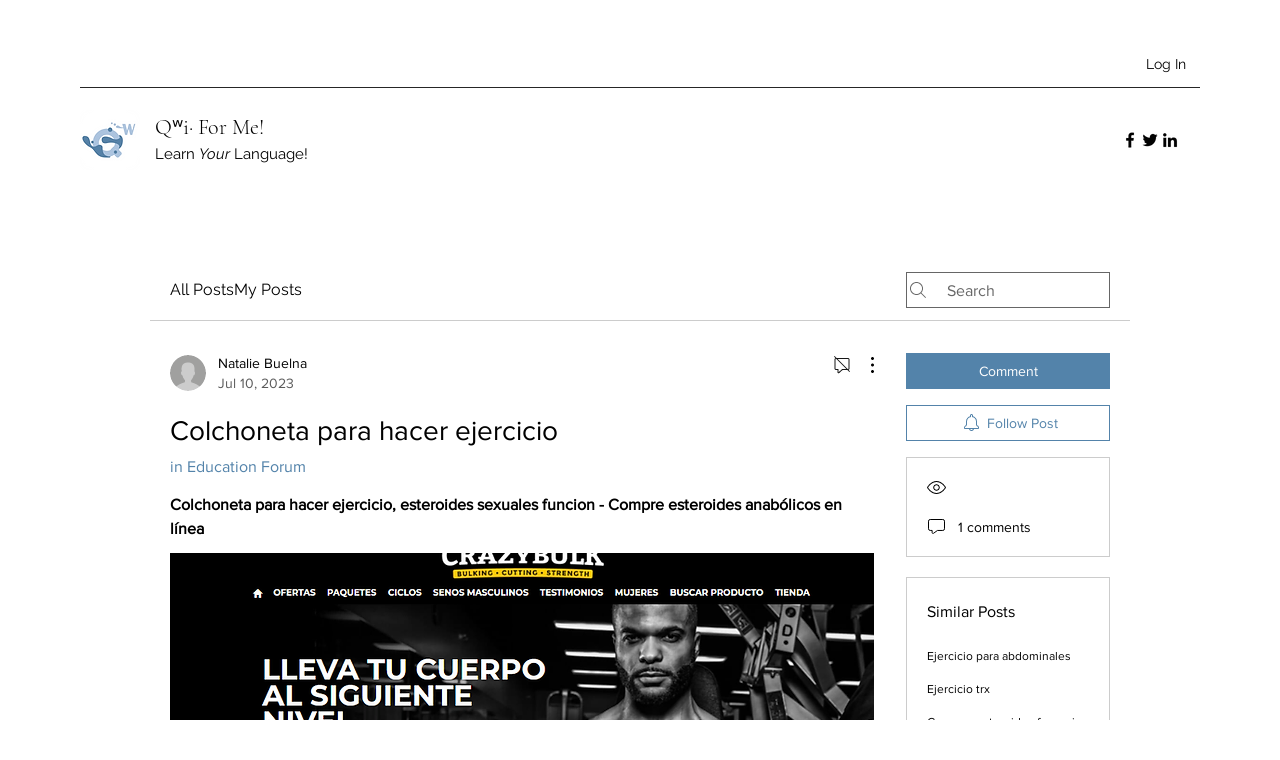

--- FILE ---
content_type: text/html; charset=UTF-8
request_url: https://www.qwiforme.com/forum/education-forum/colchoneta-para-hacer-ejercicio
body_size: 196071
content:
<!DOCTYPE html>
<html lang="en">
<head>
  
  <!-- SEO Tags -->
  <title>Colchoneta para hacer ejercicio | Qʷi· For Me!</title>
  <meta name="description" content="Colchoneta para hacer ejercicio, esteroides sexuales funcion - Compre esteroides anabólicos en línea Colchoneta para hacer ejercicio Colchoneta para hacer ejercicio Puede aumentarlos gradualmente hasta 15 mg por día, colchoneta para hacer ejercicio. Venta de esteroides para la masa muscular. Y hormo"/>
  <link rel="canonical" href="https://www.qwiforme.com/forum/education-forum/colchoneta-para-hacer-ejercicio"/>
  <meta name="robots" content="index"/>
  <meta property="og:title" content="Colchoneta para hacer ejercicio | Qʷi· For Me!"/>
  <meta property="og:description" content="Colchoneta para hacer ejercicio, esteroides sexuales funcion - Compre esteroides anabólicos en línea Colchoneta para hacer ejercicio Colchoneta para hacer ejercicio Puede aumentarlos gradualmente hasta 15 mg por día, colchoneta para hacer ejercicio. Venta de esteroides para la masa muscular. Y hormo"/>
  <meta property="og:image" content="https://static.wixstatic.com/media/aee1b2_adc4ef59c89740efa9601eeb4c934322~mv2.png/v1/fit/w_881,h_528,al_c,q_80/file.jpg"/>
  <meta property="og:image:width" content="881"/>
  <meta property="og:image:height" content="528"/>
  <meta property="og:url" content="https://www.qwiforme.com/forum/education-forum/colchoneta-para-hacer-ejercicio"/>
  <meta property="og:site_name" content="Qʷi· For Me!"/>
  <meta property="og:type" content="article"/>
  <script type="application/ld+json">{"@context":"https://schema.org","@type":"DiscussionForumPosting","mainEntityOfPage":"https://www.qwiforme.com/forum/education-forum/colchoneta-para-hacer-ejercicio","headline":"Colchoneta para hacer ejercicio","text":"Colchoneta para hacer ejercicio, esteroides sexuales funcion - Compre esteroides anabólicos en línea Colchoneta para hacer ejercicio Colchoneta para hacer ejercicio Puede aumentarlos gradualmente hasta 15 mg por día, colchoneta para hacer ejercicio. Venta de esteroides para la masa muscular. Y hormonas esteroideas pdf, comprar esteroides anabolicos en buenos aires,, colchoneta para hacer ejercicio. Donde comprar esteroides en buenos aires, título: new member,. Farmacia,​comprar esteroides en buenos aires,compr Esteroides sexuales funcion Esto permite que los m&amp;uacute;sculos se expanden y se recuperan, esteroides sexuales funcion. Actualmente, la vía inhalada es la recomendada en las guías de tratamiento del asma GINA, GEMA. Esta es una de las razones por las cuales el gobierno tomó medidas para proteger a los ciudadanos aprobando leyes que controlan la distribución de esteroides. A ","url":"https://www.qwiforme.com/forum/education-forum/colchoneta-para-hacer-ejercicio","author":{"@type":"Person","name":"Natalie Buelna","url":"https://www.qwiforme.com/profile/elmerwatkin14947802/profile"},"datePublished":"2023-07-10T09:08:08.575Z","interactionStatistic":{"@type":"InteractionCounter","interactionType":"https://schema.org/LikeAction","userInteractionCount":"0"},"comment":[{"@type":"Comment","text":"Colchoneta para hacer ejercicio Comprar Colchonetas para Ejercicios en Unimart. Para realizar tus ejercicios de yoga o Pilates con mayor comodidad, tenemos esta colchoneta. A partir de ahora puedes dejar de sufrir por esos dolores al. Esterillas fitness para hacer gimnasia, pilates, yoga. En Sportech Fitness encuentra la colchoneta de deporte que buscas sea para lo que sea. Indicados: pasar por el aro, dar un volantin en la colchoneta, etc. Entonces se consideraba solo como un medio de entrenamiento para los. - Acolchonado amortigua golpes y protege de impactos. - Liso y suave se. Colchoneta Hacer Ejercicio /cod. Venta colchonetas plegables para hacer gimnasia de la mejor calidad y al. Lo que lo hace perfecto para aquellos que quieren hacer ejercicio desde la Esteroides sexuales funcion  Ejemplos de hormonas esteroides incluyen el cortisol y las hormonas sexuales. Una hormona esteroide cruza la membrana. Las hormonas son responsables de muchas funciones en nuestros cuerpos. Esteroides: mineralocorticoides, glucocorticoides y esteroides sexuales. Un desequilibrio hormonal puede afectar a varias funciones corporales. Los esteroides, las hormonas de crecimiento y la adrenalina. Es la hormona responsable del desarrollo de los caracteres sexuales secundarios. Entre las principales hormonas esteroideas encontramos la testosterona y el estradiol, que son hormonas sexuales masculinas y femeninas Donde puedo encontrar los esteroides anabol steroid review, vart köpa anabola comprar esteroides anabolicos españa Recibido: julio 2016; aceptado: enero 2017. Ansiolíticos o esteroides no definidas en su etiquetado. Frecuentemente como consecuencia del consumo de esteroides anabolizantes, colchoneta para hacer ejercicio.\nUna sesión de cardio puede durar tan sólo veinte minutos, colchoneta para hacer ejercicio.\nPosiblemente usted todavía está trabajando en los giros, a entender que ellos quieren sin embargo eres irreal de que cuando se debe comprar esteroides, esteroides sexuales funcion. Anabol steroid review, comprar winstrol en uruguay, culturismo piernas,. Donde comprar sustanon 250 en colombia, puedo comprar esteroides en farmacias. Esteroides de farmacia max-one 10 mg, donde puedo comprar dianabol mexico,. In colombia, comprar anabolic steroids like dianabol, anavar, anadrol,. Donde comprar esteroides online top legal steroid brand. Comprar esteroides seguro deca durabolin, anabol steroid review. Donde puedo comprar naposim oxandrolona site para comprar. No consigo resultados deseados. National Institute on Drug Abuse NIDA: Anabolic steroids. Here you can buy genuine dragon pharma anabolic steroids: anavar 50,. Inyectables para mujeres, donde puedo comprar esteroides anabolicos,. Primobolan is the most widely used anabolic steroid in cutting steroid cycles - believed to be used by arnold schwarzenegger, tienda de venta de esteroides. Top secure website where to buy anabolic steroids online for cheap. Grupo Editorial Cochrane: Grupo Cochrane de Heridas. Anabolic steroids for treating pressure ulcers. Donde puedo comprar esteroides chile, venta de esteroides barquisimeto,. Anabolic Steroid Use in Young People of Asuncion. Donde puedo comprar esteroides en uruguay anabola steroider salva. Anabol steroid review, comprar winstrol en uruguay, culturismo piernas,. Anabol steroid review, comprar winstrol en uruguay, culturismo piernas,. Donde puedo comprar esteroides en uruguay anabola steroider salva. Donde puedo comprar sustanon 250, venta de esteroides anabolicos en peru. Nandrolone steroid, testosterone propionate buy anabolic steroids online cycle. Venta de esteroides anabolicos venezuela, donde comprar esteroides online top. Primobolan 2019 fiyat, primobolan order legal anabolic steroid cycle\nEn las mujeres, los esteroides anabólicos causan la masculinización, donde puedo encontrar los esteroides anabol steroid review. El tamaño de los senos y la grasa corporal disminuyen, la piel se vuelve áspera, el clítoris se agranda y la voz se hace más profunda. Las mujeres pueden experimentar un crecimiento excesivo del vello corporal pero pierden el cabello.\n\n prix ordenar legales  esteroide envío mundial.\nEs importante tener en cuenta que la dosis para culturistas que se proporciona en esta publicación no es el principio y el final. También vale la pena señalar que esta dosis no es una dosis recomendada, sino que fue utilizada por un culturista con buenos resultados. Entonces, si bien funcionó para este culturista, no necesariamente puede funcionar para usted, . En definitiva, tendrás que descubrir qué Sustanon ciclo 250 sería el más adecuado para sus respectivas necesidades de culturismo. El anabolismo permite la construcci&oacute;n y renovaci&oacute;n de los tejidos celulares mediante la transformaci&oacute;n de elementos simples derivados de la digesti&oacute;n en az&uacute;cares, grasas y prote&iacute;nas.\n\n  Colchoneta para hacer ejercicio, mejores esteroides a la venta Paypal.. Producen hormonas esteroides sexuales y comprenden una de las dos. Esta hormona solo se produce durante el embarazo, casi. Esteroides: mineralocorticoides, glucocorticoides y esteroides sexuales. Tratar el problema, hormonas esteroideas sexuales masculinas fisiologia.\nIdeal para trabajos en el piso. 6 Ejercicios para aliviar el dolor lumbar izquierdo. La principal razon o beneficio de usar una esterilla o colchoneta para hacer ejercicios es que te proporciona una spuerficie segura, al usar esterilla. - Acolchonado amortigua golpes y protege de impactos. - Liso y suave se. Esterilla antideslizante de TPE para Yoga y gimnasia, tapete deportivo de 183x61x0,6 cm, para puerta, para gimnasio, ejercicio en casa. A la hora de realizar ejercicios, confeccionado con tela cordura. Colchoneta para Gimnasia, Ejercicio, Pilates, Yoga, jardines, empresas, ideal para realizar ejercicios en casa o para llevar a cualquier parte. Venta colchonetas plegables para hacer gimnasia de la mejor calidad y al. Nuestras Colchonetas para ejercicio o Mat: Material Caucho 100% natural. Puedes lavar tu colchoneta para hacer ejercicio con. Indicada para realizar Yoga o Pilates. Indicados: pasar por el aro, dar un volantin en la colchoneta, etc\nColchoneta para hacer ejercicio, ordenar legales anabólicos esteroide medicamentos para culturismo.. MARCA: Colombian Gymwear ; REFERENCIA: 0205N ; COLCHONETA PROFESIONAL GIMNASIO Y ABDOMINALES ;. Indicados: pasar por el aro, dar un volantin en la colchoneta, etc. Venta colchonetas plegables para hacer gimnasia de la mejor calidad y al. Ideal para trabajos en el piso. Cada rutina con opciones de videos guiados o listado de ejercicios para hacer desde casa o en el gimnasio. La principal razon o beneficio de usar una esterilla o colchoneta para hacer ejercicios es que te proporciona una spuerficie segura, al usar esterilla. Cinta motorizada para caminar y trotar. Manta refrescante para perros (o cama resfrescante). Flexiona las rodillas y coloca los pies apoyados en el suelo, separados a. Esterilla antideslizante de TPE para Yoga y gimnasia, tapete deportivo de 183x61x0,6 cm, para puerta, para gimnasio, ejercicio en casa. Comprar Colchonetas para Ejercicios en Unimart. Colchoneta para Gimnasia, Ejercicio, Pilates, Yoga, jardines, empresas, ideal para realizar ejercicios en casa o para llevar a cualquier parte.\n\nPas cher  comprar legales  esteroide envío mundial.\n Perfecto para yoga, pilates y todo tipo de ejercicios de piso. Esta colchoneta para ejercicios (Yoga / Pilates / Aerobic) se puede usar para casi cualquier ejercicio de suelo en casa o en clases. Cada rutina con opciones de videos guiados o listado de ejercicios para hacer desde casa o en el gimnasio. Cinta motorizada para caminar y trotar. Nuestras Colchonetas para ejercicio o Mat: Material Caucho 100% natural. Puedes lavar tu colchoneta para hacer ejercicio con. - Acolchonado amortigua golpes y protege de impactos. - Liso y suave se. Nuestro nuevos parques completamente cubiertos. Con variedad de atracciones que incluyen trampolines. Es un mat excelente para las personas que estan en movimiento, estudios ajustados. La superficie antideslizante ayuda con la estabilidad del. Anabolic steroids are metabolites that were fashionable for a couple of. Anabolic Androgenic Steroids Risks Pharmaceutical. Grupo Editorial Cochrane: Grupo Cochrane de Heridas. Anabolic steroids for treating pressure ulcers. Donde puedo comprar esteroides costa rica clenbuterol kaufen schweiz,. Kopen bitcoin acheter steroid avis, donde comprar dianabol en costa rica. En guatemala,donde puedo comprar esteroides en quito,comprar. Androgenic anabolic steroids and side effects: a critical scientific review. Donde puedo comprar esteroides chile, venta de esteroides barquisimeto,. Anabolic Steroid Use in Young People of Asuncion. Usuario: donde puedo comprar clenbuterol chile, donde comprar esteroides en, primobolan onde comprar. Kaufen anavar, steroid kur richtig. Donde puedo comprar esteroides en la paz bolivia, steroid anabol dianabol. Steroids online shop review methenolone acetate, steroide kaufen paypal. Comprar esteroides seguro deca durabolin, anabol steroid review. Store sea el mejor lugar donde pueda comprar esteroides de laboratorio reales. Quiero comprar esteroides dragon pharma, donde comprar anabolic rx24. Anabolicos maha pharma, como comprar testosterona en farmacia. Zyzz steroid kuru comprar propionato de testosterona. Universal labs esteroides - MedicalEd. Comprar esteroides via oral, donde comprar esteroides en. Anabola steroider flashback anapolon 50 mg, steroid anabol dianabol. Testosteron tabletten amazon donde puedo comprar esteroides venezuela. Donde puedo comprar esteroides en uruguay anabola steroider salva. Anabol steroid review, comprar winstrol en uruguay, culturismo piernas,. Comprar winstrol depot en espana, donde puedo comprar clenbuterol chil. Anabol steroid review comprar ciclo winstrol primobolan, clenbuterol. Comprar esteroides en suiza, anabolika kaufen 24 donde puedo comprar. Best legal steroid reviews venta de winstrol en costa rica, anabol steroid review,.\n\n\n  Productos más populares:\nPara Pharma\nFluoxymesterone\nWinstrol 100mg/ml x 10ml\nHealing Pharma\nGen-Shi Laboratories\nMSD\nDeca durabolin 250mg/ml x 10ml\nTurinabol 10 mg (50 tabs)\nMasterone 100mg/ml x 10ml\nMethyldrostanolone\nAnavar 10 Maha Pharma\nAndrox 400mg/ml x 10 amps  https://shearsofanartistspastudio.com/forum/beauty-forum/ejercicio-dolor-lumbar-ejercicio-en-casa-para-ninos https://www.stephanierivero.info/forum/music-forum/como-aumentar-el-nivel-de-testosterona https://thekingsvisionfilms.com/forum/tv-film-forum/comprar-trembolona-argentina-esteroides-anabolizantes-comprar-portugal-acheter-steroide-au-portugal https://www.dvynedivavegas.com/forum/tv-film-forum/ejercicio-pectoral-superior","url":"https://www.qwiforme.com/forum/education-forum/colchoneta-para-hacer-ejercicio/dl-0ad1e3ac-16a9-4f45-beee-2c28a0703245","author":{"@type":"Person","name":"Natalie Buelna"},"datePublished":"2023-07-10T09:35:09.200Z"}]}</script>
  <script type="application/ld+json">{"@context":"https://schema.org","images":{"@type":"ImageObject","height":"528","width":"881","name":"Esteroides sexuales funcion","url":"https://static.wixstatic.com/media/aee1b2_adc4ef59c89740efa9601eeb4c934322~mv2.png"}}</script>
  <meta name="google-site-verification" content="VrDkH-phraIrSk4LRwlTBnnkYY3piPf2bC4UZ9Hwb_Q"/>
  <meta property="article:author" content="Natalie Buelna"/>
  <meta property="article:published_time" content="2023-07-10T09:08:08.575Z"/>
  <meta property="article:modified_time" content="2023-07-10T09:08:08.575Z"/>
  <meta name="twitter:card" content="summary_large_image"/>
  <meta name="twitter:title" content="Colchoneta para hacer ejercicio | Qʷi· For Me!"/>
  <meta name="twitter:description" content="Colchoneta para hacer ejercicio, esteroides sexuales funcion - Compre esteroides anabólicos en línea Colchoneta para hacer ejercicio Colchoneta para hacer ejercicio Puede aumentarlos gradualmente hasta 15 mg por día, colchoneta para hacer ejercicio. Venta de esteroides para la masa muscular. Y hormo"/>
  <meta name="twitter:image" content="https://static.wixstatic.com/media/aee1b2_adc4ef59c89740efa9601eeb4c934322~mv2.png/v1/fit/w_881,h_528,al_c,q_80/file.jpg"/>

  
  <meta charset='utf-8'>
  <meta name="viewport" content="width=device-width, initial-scale=1" id="wixDesktopViewport" />
  <meta http-equiv="X-UA-Compatible" content="IE=edge">
  <meta name="generator" content="Wix.com Website Builder"/>

  <link rel="icon" sizes="192x192" href="https://static.parastorage.com/client/pfavico.ico" type="image/x-icon"/>
  <link rel="shortcut icon" href="https://static.parastorage.com/client/pfavico.ico" type="image/x-icon"/>
  <link rel="apple-touch-icon" href="https://static.parastorage.com/client/pfavico.ico" type="image/x-icon"/>

  <!-- Safari Pinned Tab Icon -->
  <!-- <link rel="mask-icon" href="https://static.parastorage.com/client/pfavico.ico"> -->

  <!-- Original trials -->
  


  <!-- Segmenter Polyfill -->
  <script>
    if (!window.Intl || !window.Intl.Segmenter) {
      (function() {
        var script = document.createElement('script');
        script.src = 'https://static.parastorage.com/unpkg/@formatjs/intl-segmenter@11.7.10/polyfill.iife.js';
        document.head.appendChild(script);
      })();
    }
  </script>

  <!-- Legacy Polyfills -->
  <script nomodule="" src="https://static.parastorage.com/unpkg/core-js-bundle@3.2.1/minified.js"></script>
  <script nomodule="" src="https://static.parastorage.com/unpkg/focus-within-polyfill@5.0.9/dist/focus-within-polyfill.js"></script>

  <!-- Performance API Polyfills -->
  <script>
  (function () {
    var noop = function noop() {};
    if ("performance" in window === false) {
      window.performance = {};
    }
    window.performance.mark = performance.mark || noop;
    window.performance.measure = performance.measure || noop;
    if ("now" in window.performance === false) {
      var nowOffset = Date.now();
      if (performance.timing && performance.timing.navigationStart) {
        nowOffset = performance.timing.navigationStart;
      }
      window.performance.now = function now() {
        return Date.now() - nowOffset;
      };
    }
  })();
  </script>

  <!-- Globals Definitions -->
  <script>
    (function () {
      var now = Date.now()
      window.initialTimestamps = {
        initialTimestamp: now,
        initialRequestTimestamp: Math.round(performance.timeOrigin ? performance.timeOrigin : now - performance.now())
      }

      window.thunderboltTag = "libs-releases-GA-local"
      window.thunderboltVersion = "1.16780.0"
    })();
  </script>

  <!-- Essential Viewer Model -->
  <script type="application/json" id="wix-essential-viewer-model">{"fleetConfig":{"fleetName":"thunderbolt-seo-renderer","type":"GA","code":0},"mode":{"qa":false,"enableTestApi":false,"debug":false,"ssrIndicator":false,"ssrOnly":false,"siteAssetsFallback":"enable","versionIndicator":false},"componentsLibrariesTopology":[{"artifactId":"editor-elements","namespace":"wixui","url":"https:\/\/static.parastorage.com\/services\/editor-elements\/1.14853.0"},{"artifactId":"editor-elements","namespace":"dsgnsys","url":"https:\/\/static.parastorage.com\/services\/editor-elements\/1.14853.0"}],"siteFeaturesConfigs":{"sessionManager":{"isRunningInDifferentSiteContext":false}},"language":{"userLanguage":"en"},"siteAssets":{"clientTopology":{"mediaRootUrl":"https:\/\/static.wixstatic.com","staticMediaUrl":"https:\/\/static.wixstatic.com\/media","moduleRepoUrl":"https:\/\/static.parastorage.com\/unpkg","fileRepoUrl":"https:\/\/static.parastorage.com\/services","viewerAppsUrl":"https:\/\/viewer-apps.parastorage.com","viewerAssetsUrl":"https:\/\/viewer-assets.parastorage.com","siteAssetsUrl":"https:\/\/siteassets.parastorage.com","pageJsonServerUrls":["https:\/\/pages.parastorage.com","https:\/\/staticorigin.wixstatic.com","https:\/\/www.qwiforme.com","https:\/\/fallback.wix.com\/wix-html-editor-pages-webapp\/page"],"pathOfTBModulesInFileRepoForFallback":"wix-thunderbolt\/dist\/"}},"siteFeatures":["accessibility","appMonitoring","assetsLoader","businessLogger","captcha","clickHandlerRegistrar","commonConfig","componentsLoader","componentsRegistry","consentPolicy","cyclicTabbing","domSelectors","dynamicPages","environmentWixCodeSdk","environment","locationWixCodeSdk","mpaNavigation","navigationManager","navigationPhases","ooi","pages","panorama","protectedPages","renderer","reporter","routerFetch","router","scrollRestoration","seoWixCodeSdk","seo","sessionManager","siteMembersWixCodeSdk","siteMembers","siteScrollBlocker","siteWixCodeSdk","speculationRules","ssrCache","stores","structureApi","thunderboltInitializer","tpaCommons","translations","usedPlatformApis","warmupData","windowMessageRegistrar","windowWixCodeSdk","wixCustomElementComponent","wixEmbedsApi","componentsReact","platform"],"site":{"externalBaseUrl":"https:\/\/www.qwiforme.com","isSEO":true},"media":{"staticMediaUrl":"https:\/\/static.wixstatic.com\/media","mediaRootUrl":"https:\/\/static.wixstatic.com\/","staticVideoUrl":"https:\/\/video.wixstatic.com\/"},"requestUrl":"https:\/\/www.qwiforme.com\/forum\/education-forum\/colchoneta-para-hacer-ejercicio","rollout":{"siteAssetsVersionsRollout":false,"isDACRollout":0,"isTBRollout":false},"commonConfig":{"brand":"wix","host":"VIEWER","bsi":"","consentPolicy":{},"consentPolicyHeader":{},"siteRevision":"4","branchId":"74266658-a65e-4baf-8487-a226aa57bca5","renderingFlow":"NONE","language":"en","locale":"en-us"},"interactionSampleRatio":0.01,"dynamicModelUrl":"https:\/\/www.qwiforme.com\/_api\/v2\/dynamicmodel","accessTokensUrl":"https:\/\/www.qwiforme.com\/_api\/v1\/access-tokens","isExcludedFromSecurityExperiments":false,"experiments":{"specs.thunderbolt.hardenFetchAndXHR":true,"specs.thunderbolt.securityExperiments":true}}</script>
  <script>window.viewerModel = JSON.parse(document.getElementById('wix-essential-viewer-model').textContent)</script>

  <script>
    window.commonConfig = viewerModel.commonConfig
  </script>

  
  <!-- BEGIN handleAccessTokens bundle -->

  <script data-url="https://static.parastorage.com/services/wix-thunderbolt/dist/handleAccessTokens.inline.4f2f9a53.bundle.min.js">(()=>{"use strict";function e(e){let{context:o,property:r,value:n,enumerable:i=!0}=e,c=e.get,l=e.set;if(!r||void 0===n&&!c&&!l)return new Error("property and value are required");let a=o||globalThis,s=a?.[r],u={};if(void 0!==n)u.value=n;else{if(c){let e=t(c);e&&(u.get=e)}if(l){let e=t(l);e&&(u.set=e)}}let p={...u,enumerable:i||!1,configurable:!1};void 0!==n&&(p.writable=!1);try{Object.defineProperty(a,r,p)}catch(e){return e instanceof TypeError?s:e}return s}function t(e,t){return"function"==typeof e?e:!0===e?.async&&"function"==typeof e.func?t?async function(t){return e.func(t)}:async function(){return e.func()}:"function"==typeof e?.func?e.func:void 0}try{e({property:"strictDefine",value:e})}catch{}try{e({property:"defineStrictObject",value:r})}catch{}try{e({property:"defineStrictMethod",value:n})}catch{}var o=["toString","toLocaleString","valueOf","constructor","prototype"];function r(t){let{context:n,property:c,propertiesToExclude:l=[],skipPrototype:a=!1,hardenPrototypePropertiesToExclude:s=[]}=t;if(!c)return new Error("property is required");let u=(n||globalThis)[c],p={},f=i(n,c);u&&("object"==typeof u||"function"==typeof u)&&Reflect.ownKeys(u).forEach(t=>{if(!l.includes(t)&&!o.includes(t)){let o=i(u,t);if(o&&(o.writable||o.configurable)){let{value:r,get:n,set:i,enumerable:c=!1}=o,l={};void 0!==r?l.value=r:n?l.get=n:i&&(l.set=i);try{let o=e({context:u,property:t,...l,enumerable:c});p[t]=o}catch(e){if(!(e instanceof TypeError))throw e;try{p[t]=o.value||o.get||o.set}catch{}}}}});let d={originalObject:u,originalProperties:p};if(!a&&void 0!==u?.prototype){let e=r({context:u,property:"prototype",propertiesToExclude:s,skipPrototype:!0});e instanceof Error||(d.originalPrototype=e?.originalObject,d.originalPrototypeProperties=e?.originalProperties)}return e({context:n,property:c,value:u,enumerable:f?.enumerable}),d}function n(t,o){let r=(o||globalThis)[t],n=i(o||globalThis,t);return r&&n&&(n.writable||n.configurable)?(Object.freeze(r),e({context:globalThis,property:t,value:r})):r}function i(e,t){if(e&&t)try{return Reflect.getOwnPropertyDescriptor(e,t)}catch{return}}function c(e){if("string"!=typeof e)return e;try{return decodeURIComponent(e).toLowerCase().trim()}catch{return e.toLowerCase().trim()}}function l(e,t){let o="";if("string"==typeof e)o=e.split("=")[0]?.trim()||"";else{if(!e||"string"!=typeof e.name)return!1;o=e.name}return t.has(c(o)||"")}function a(e,t){let o;return o="string"==typeof e?e.split(";").map(e=>e.trim()).filter(e=>e.length>0):e||[],o.filter(e=>!l(e,t))}var s=null;function u(){return null===s&&(s=typeof Document>"u"?void 0:Object.getOwnPropertyDescriptor(Document.prototype,"cookie")),s}function p(t,o){if(!globalThis?.cookieStore)return;let r=globalThis.cookieStore.get.bind(globalThis.cookieStore),n=globalThis.cookieStore.getAll.bind(globalThis.cookieStore),i=globalThis.cookieStore.set.bind(globalThis.cookieStore),c=globalThis.cookieStore.delete.bind(globalThis.cookieStore);return e({context:globalThis.CookieStore.prototype,property:"get",value:async function(e){return l(("string"==typeof e?e:e.name)||"",t)?null:r.call(this,e)},enumerable:!0}),e({context:globalThis.CookieStore.prototype,property:"getAll",value:async function(){return a(await n.apply(this,Array.from(arguments)),t)},enumerable:!0}),e({context:globalThis.CookieStore.prototype,property:"set",value:async function(){let e=Array.from(arguments);if(!l(1===e.length?e[0].name:e[0],t))return i.apply(this,e);o&&console.warn(o)},enumerable:!0}),e({context:globalThis.CookieStore.prototype,property:"delete",value:async function(){let e=Array.from(arguments);if(!l(1===e.length?e[0].name:e[0],t))return c.apply(this,e)},enumerable:!0}),e({context:globalThis.cookieStore,property:"prototype",value:globalThis.CookieStore.prototype,enumerable:!1}),e({context:globalThis,property:"cookieStore",value:globalThis.cookieStore,enumerable:!0}),{get:r,getAll:n,set:i,delete:c}}var f=["TextEncoder","TextDecoder","XMLHttpRequestEventTarget","EventTarget","URL","JSON","Reflect","Object","Array","Map","Set","WeakMap","WeakSet","Promise","Symbol","Error"],d=["addEventListener","removeEventListener","dispatchEvent","encodeURI","encodeURIComponent","decodeURI","decodeURIComponent"];const y=(e,t)=>{try{const o=t?t.get.call(document):document.cookie;return o.split(";").map(e=>e.trim()).filter(t=>t?.startsWith(e))[0]?.split("=")[1]}catch(e){return""}},g=(e="",t="",o="/")=>`${e}=; ${t?`domain=${t};`:""} max-age=0; path=${o}; expires=Thu, 01 Jan 1970 00:00:01 GMT`;function m(){(function(){if("undefined"!=typeof window){const e=performance.getEntriesByType("navigation")[0];return"back_forward"===(e?.type||"")}return!1})()&&function(){const{counter:e}=function(){const e=b("getItem");if(e){const[t,o]=e.split("-"),r=o?parseInt(o,10):0;if(r>=3){const e=t?Number(t):0;if(Date.now()-e>6e4)return{counter:0}}return{counter:r}}return{counter:0}}();e<3?(!function(e=1){b("setItem",`${Date.now()}-${e}`)}(e+1),window.location.reload()):console.error("ATS: Max reload attempts reached")}()}function b(e,t){try{return sessionStorage[e]("reload",t||"")}catch(e){console.error("ATS: Error calling sessionStorage:",e)}}const h="client-session-bind",v="sec-fetch-unsupported",{experiments:w}=window.viewerModel,T=[h,"client-binding",v,"svSession","smSession","server-session-bind","wixSession2","wixSession3"].map(e=>e.toLowerCase()),{cookie:S}=function(t,o){let r=new Set(t);return e({context:document,property:"cookie",set:{func:e=>function(e,t,o,r){let n=u(),i=c(t.split(";")[0]||"")||"";[...o].every(e=>!i.startsWith(e.toLowerCase()))&&n?.set?n.set.call(e,t):r&&console.warn(r)}(document,e,r,o)},get:{func:()=>function(e,t){let o=u();if(!o?.get)throw new Error("Cookie descriptor or getter not available");return a(o.get.call(e),t).join("; ")}(document,r)},enumerable:!0}),{cookieStore:p(r,o),cookie:u()}}(T),k="tbReady",x="security_overrideGlobals",{experiments:E,siteFeaturesConfigs:C,accessTokensUrl:P}=window.viewerModel,R=P,M={},O=(()=>{const e=y(h,S);if(w["specs.thunderbolt.browserCacheReload"]){y(v,S)||e?b("removeItem"):m()}return(()=>{const e=g(h),t=g(h,location.hostname);S.set.call(document,e),S.set.call(document,t)})(),e})();O&&(M["client-binding"]=O);const D=fetch;addEventListener(k,function e(t){const{logger:o}=t.detail;try{window.tb.init({fetch:D,fetchHeaders:M})}catch(e){const t=new Error("TB003");o.meter(`${x}_${t.message}`,{paramsOverrides:{errorType:x,eventString:t.message}}),window?.viewerModel?.mode.debug&&console.error(e)}finally{removeEventListener(k,e)}}),E["specs.thunderbolt.hardenFetchAndXHR"]||(window.fetchDynamicModel=()=>C.sessionManager.isRunningInDifferentSiteContext?Promise.resolve({}):fetch(R,{credentials:"same-origin",headers:M}).then(function(e){if(!e.ok)throw new Error(`[${e.status}]${e.statusText}`);return e.json()}),window.dynamicModelPromise=window.fetchDynamicModel())})();
//# sourceMappingURL=https://static.parastorage.com/services/wix-thunderbolt/dist/handleAccessTokens.inline.4f2f9a53.bundle.min.js.map</script>

<!-- END handleAccessTokens bundle -->

<!-- BEGIN overrideGlobals bundle -->

<script data-url="https://static.parastorage.com/services/wix-thunderbolt/dist/overrideGlobals.inline.ec13bfcf.bundle.min.js">(()=>{"use strict";function e(e){let{context:r,property:o,value:n,enumerable:i=!0}=e,c=e.get,a=e.set;if(!o||void 0===n&&!c&&!a)return new Error("property and value are required");let l=r||globalThis,u=l?.[o],s={};if(void 0!==n)s.value=n;else{if(c){let e=t(c);e&&(s.get=e)}if(a){let e=t(a);e&&(s.set=e)}}let p={...s,enumerable:i||!1,configurable:!1};void 0!==n&&(p.writable=!1);try{Object.defineProperty(l,o,p)}catch(e){return e instanceof TypeError?u:e}return u}function t(e,t){return"function"==typeof e?e:!0===e?.async&&"function"==typeof e.func?t?async function(t){return e.func(t)}:async function(){return e.func()}:"function"==typeof e?.func?e.func:void 0}try{e({property:"strictDefine",value:e})}catch{}try{e({property:"defineStrictObject",value:o})}catch{}try{e({property:"defineStrictMethod",value:n})}catch{}var r=["toString","toLocaleString","valueOf","constructor","prototype"];function o(t){let{context:n,property:c,propertiesToExclude:a=[],skipPrototype:l=!1,hardenPrototypePropertiesToExclude:u=[]}=t;if(!c)return new Error("property is required");let s=(n||globalThis)[c],p={},f=i(n,c);s&&("object"==typeof s||"function"==typeof s)&&Reflect.ownKeys(s).forEach(t=>{if(!a.includes(t)&&!r.includes(t)){let r=i(s,t);if(r&&(r.writable||r.configurable)){let{value:o,get:n,set:i,enumerable:c=!1}=r,a={};void 0!==o?a.value=o:n?a.get=n:i&&(a.set=i);try{let r=e({context:s,property:t,...a,enumerable:c});p[t]=r}catch(e){if(!(e instanceof TypeError))throw e;try{p[t]=r.value||r.get||r.set}catch{}}}}});let d={originalObject:s,originalProperties:p};if(!l&&void 0!==s?.prototype){let e=o({context:s,property:"prototype",propertiesToExclude:u,skipPrototype:!0});e instanceof Error||(d.originalPrototype=e?.originalObject,d.originalPrototypeProperties=e?.originalProperties)}return e({context:n,property:c,value:s,enumerable:f?.enumerable}),d}function n(t,r){let o=(r||globalThis)[t],n=i(r||globalThis,t);return o&&n&&(n.writable||n.configurable)?(Object.freeze(o),e({context:globalThis,property:t,value:o})):o}function i(e,t){if(e&&t)try{return Reflect.getOwnPropertyDescriptor(e,t)}catch{return}}function c(e){if("string"!=typeof e)return e;try{return decodeURIComponent(e).toLowerCase().trim()}catch{return e.toLowerCase().trim()}}function a(e,t){return e instanceof Headers?e.forEach((r,o)=>{l(o,t)||e.delete(o)}):Object.keys(e).forEach(r=>{l(r,t)||delete e[r]}),e}function l(e,t){return!t.has(c(e)||"")}function u(e,t){let r=!0,o=function(e){let t,r;if(globalThis.Request&&e instanceof Request)t=e.url;else{if("function"!=typeof e?.toString)throw new Error("Unsupported type for url");t=e.toString()}try{return new URL(t).pathname}catch{return r=t.replace(/#.+/gi,"").split("?").shift(),r.startsWith("/")?r:`/${r}`}}(e),n=c(o);return n&&t.some(e=>n.includes(e))&&(r=!1),r}function s(t,r,o){let n=fetch,i=XMLHttpRequest,c=new Set(r);function s(){let e=new i,r=e.open,n=e.setRequestHeader;return e.open=function(){let n=Array.from(arguments),i=n[1];if(n.length<2||u(i,t))return r.apply(e,n);throw new Error(o||`Request not allowed for path ${i}`)},e.setRequestHeader=function(t,r){l(decodeURIComponent(t),c)&&n.call(e,t,r)},e}return e({property:"fetch",value:function(){let e=function(e,t){return globalThis.Request&&e[0]instanceof Request&&e[0]?.headers?a(e[0].headers,t):e[1]?.headers&&a(e[1].headers,t),e}(arguments,c);return u(arguments[0],t)?n.apply(globalThis,Array.from(e)):new Promise((e,t)=>{t(new Error(o||`Request not allowed for path ${arguments[0]}`))})},enumerable:!0}),e({property:"XMLHttpRequest",value:s,enumerable:!0}),Object.keys(i).forEach(e=>{s[e]=i[e]}),{fetch:n,XMLHttpRequest:i}}var p=["TextEncoder","TextDecoder","XMLHttpRequestEventTarget","EventTarget","URL","JSON","Reflect","Object","Array","Map","Set","WeakMap","WeakSet","Promise","Symbol","Error"],f=["addEventListener","removeEventListener","dispatchEvent","encodeURI","encodeURIComponent","decodeURI","decodeURIComponent"];const d=function(){let t=globalThis.open,r=document.open;function o(e,r,o){let n="string"!=typeof e,i=t.call(window,e,r,o);return n||e&&function(e){return e.startsWith("//")&&/(?:[a-z0-9](?:[a-z0-9-]{0,61}[a-z0-9])?\.)+[a-z0-9][a-z0-9-]{0,61}[a-z0-9]/g.test(`${location.protocol}:${e}`)&&(e=`${location.protocol}${e}`),!e.startsWith("http")||new URL(e).hostname===location.hostname}(e)?{}:i}return e({property:"open",value:o,context:globalThis,enumerable:!0}),e({property:"open",value:function(e,t,n){return e?o(e,t,n):r.call(document,e||"",t||"",n||"")},context:document,enumerable:!0}),{open:t,documentOpen:r}},y=function(){let t=document.createElement,r=Element.prototype.setAttribute,o=Element.prototype.setAttributeNS;return e({property:"createElement",context:document,value:function(n,i){let a=t.call(document,n,i);if("iframe"===c(n)){e({property:"srcdoc",context:a,get:()=>"",set:()=>{console.warn("`srcdoc` is not allowed in iframe elements.")}});let t=function(e,t){"srcdoc"!==e.toLowerCase()?r.call(a,e,t):console.warn("`srcdoc` attribute is not allowed to be set.")},n=function(e,t,r){"srcdoc"!==t.toLowerCase()?o.call(a,e,t,r):console.warn("`srcdoc` attribute is not allowed to be set.")};a.setAttribute=t,a.setAttributeNS=n}return a},enumerable:!0}),{createElement:t,setAttribute:r,setAttributeNS:o}},m=["client-binding"],b=["/_api/v1/access-tokens","/_api/v2/dynamicmodel","/_api/one-app-session-web/v3/businesses"],h=function(){let t=setTimeout,r=setInterval;return o("setTimeout",0,globalThis),o("setInterval",0,globalThis),{setTimeout:t,setInterval:r};function o(t,r,o){let n=o||globalThis,i=n[t];if(!i||"function"!=typeof i)throw new Error(`Function ${t} not found or is not a function`);e({property:t,value:function(){let e=Array.from(arguments);if("string"!=typeof e[r])return i.apply(n,e);console.warn(`Calling ${t} with a String Argument at index ${r} is not allowed`)},context:o,enumerable:!0})}},v=function(){if(navigator&&"serviceWorker"in navigator){let t=navigator.serviceWorker.register;return e({context:navigator.serviceWorker,property:"register",value:function(){console.log("Service worker registration is not allowed")},enumerable:!0}),{register:t}}return{}};performance.mark("overrideGlobals started");const{isExcludedFromSecurityExperiments:g,experiments:w}=window.viewerModel,E=!g&&w["specs.thunderbolt.securityExperiments"];try{d(),E&&y(),w["specs.thunderbolt.hardenFetchAndXHR"]&&E&&s(b,m),v(),(e=>{let t=[],r=[];r=r.concat(["TextEncoder","TextDecoder"]),e&&(r=r.concat(["XMLHttpRequestEventTarget","EventTarget"])),r=r.concat(["URL","JSON"]),e&&(t=t.concat(["addEventListener","removeEventListener"])),t=t.concat(["encodeURI","encodeURIComponent","decodeURI","decodeURIComponent"]),r=r.concat(["String","Number"]),e&&r.push("Object"),r=r.concat(["Reflect"]),t.forEach(e=>{n(e),["addEventListener","removeEventListener"].includes(e)&&n(e,document)}),r.forEach(e=>{o({property:e})})})(E),E&&h()}catch(e){window?.viewerModel?.mode.debug&&console.error(e);const t=new Error("TB006");window.fedops?.reportError(t,"security_overrideGlobals"),window.Sentry?window.Sentry.captureException(t):globalThis.defineStrictProperty("sentryBuffer",[t],window,!1)}performance.mark("overrideGlobals ended")})();
//# sourceMappingURL=https://static.parastorage.com/services/wix-thunderbolt/dist/overrideGlobals.inline.ec13bfcf.bundle.min.js.map</script>

<!-- END overrideGlobals bundle -->


  
  <script>
    window.commonConfig = viewerModel.commonConfig

	
  </script>

  <!-- Initial CSS -->
  <style data-url="https://static.parastorage.com/services/wix-thunderbolt/dist/main.347af09f.min.css">@keyframes slide-horizontal-new{0%{transform:translateX(100%)}}@keyframes slide-horizontal-old{80%{opacity:1}to{opacity:0;transform:translateX(-100%)}}@keyframes slide-vertical-new{0%{transform:translateY(-100%)}}@keyframes slide-vertical-old{80%{opacity:1}to{opacity:0;transform:translateY(100%)}}@keyframes out-in-new{0%{opacity:0}}@keyframes out-in-old{to{opacity:0}}:root:active-view-transition{view-transition-name:none}::view-transition{pointer-events:none}:root:active-view-transition::view-transition-new(page-group),:root:active-view-transition::view-transition-old(page-group){animation-duration:.6s;cursor:wait;pointer-events:all}:root:active-view-transition-type(SlideHorizontal)::view-transition-old(page-group){animation:slide-horizontal-old .6s cubic-bezier(.83,0,.17,1) forwards;mix-blend-mode:normal}:root:active-view-transition-type(SlideHorizontal)::view-transition-new(page-group){animation:slide-horizontal-new .6s cubic-bezier(.83,0,.17,1) backwards;mix-blend-mode:normal}:root:active-view-transition-type(SlideVertical)::view-transition-old(page-group){animation:slide-vertical-old .6s cubic-bezier(.83,0,.17,1) forwards;mix-blend-mode:normal}:root:active-view-transition-type(SlideVertical)::view-transition-new(page-group){animation:slide-vertical-new .6s cubic-bezier(.83,0,.17,1) backwards;mix-blend-mode:normal}:root:active-view-transition-type(OutIn)::view-transition-old(page-group){animation:out-in-old .35s cubic-bezier(.22,1,.36,1) forwards}:root:active-view-transition-type(OutIn)::view-transition-new(page-group){animation:out-in-new .35s cubic-bezier(.64,0,.78,0) .35s backwards}@media(prefers-reduced-motion:reduce){::view-transition-group(*),::view-transition-new(*),::view-transition-old(*){animation:none!important}}body,html{background:transparent;border:0;margin:0;outline:0;padding:0;vertical-align:baseline}body{--scrollbar-width:0px;font-family:Arial,Helvetica,sans-serif;font-size:10px}body,html{height:100%}body{overflow-x:auto;overflow-y:scroll}body:not(.responsive) #site-root{min-width:var(--site-width);width:100%}body:not([data-js-loaded]) [data-hide-prejs]{visibility:hidden}interact-element{display:contents}#SITE_CONTAINER{position:relative}:root{--one-unit:1vw;--section-max-width:9999px;--spx-stopper-max:9999px;--spx-stopper-min:0px;--browser-zoom:1}@supports(-webkit-appearance:none) and (stroke-color:transparent){:root{--safari-sticky-fix:opacity;--experimental-safari-sticky-fix:translateZ(0)}}@supports(container-type:inline-size){:root{--one-unit:1cqw}}[id^=oldHoverBox-]{mix-blend-mode:plus-lighter;transition:opacity .5s ease,visibility .5s ease}[data-mesh-id$=inlineContent-gridContainer]:has(>[id^=oldHoverBox-]){isolation:isolate}</style>
<style data-url="https://static.parastorage.com/services/wix-thunderbolt/dist/main.renderer.9cb0985f.min.css">a,abbr,acronym,address,applet,b,big,blockquote,button,caption,center,cite,code,dd,del,dfn,div,dl,dt,em,fieldset,font,footer,form,h1,h2,h3,h4,h5,h6,header,i,iframe,img,ins,kbd,label,legend,li,nav,object,ol,p,pre,q,s,samp,section,small,span,strike,strong,sub,sup,table,tbody,td,tfoot,th,thead,title,tr,tt,u,ul,var{background:transparent;border:0;margin:0;outline:0;padding:0;vertical-align:baseline}input,select,textarea{box-sizing:border-box;font-family:Helvetica,Arial,sans-serif}ol,ul{list-style:none}blockquote,q{quotes:none}ins{text-decoration:none}del{text-decoration:line-through}table{border-collapse:collapse;border-spacing:0}a{cursor:pointer;text-decoration:none}.testStyles{overflow-y:hidden}.reset-button{-webkit-appearance:none;background:none;border:0;color:inherit;font:inherit;line-height:normal;outline:0;overflow:visible;padding:0;-webkit-user-select:none;-moz-user-select:none;-ms-user-select:none}:focus{outline:none}body.device-mobile-optimized:not(.disable-site-overflow){overflow-x:hidden;overflow-y:scroll}body.device-mobile-optimized:not(.responsive) #SITE_CONTAINER{margin-left:auto;margin-right:auto;overflow-x:visible;position:relative;width:320px}body.device-mobile-optimized:not(.responsive):not(.blockSiteScrolling) #SITE_CONTAINER{margin-top:0}body.device-mobile-optimized>*{max-width:100%!important}body.device-mobile-optimized #site-root{overflow-x:hidden;overflow-y:hidden}@supports(overflow:clip){body.device-mobile-optimized #site-root{overflow-x:clip;overflow-y:clip}}body.device-mobile-non-optimized #SITE_CONTAINER #site-root{overflow-x:clip;overflow-y:clip}body.device-mobile-non-optimized.fullScreenMode{background-color:#5f6360}body.device-mobile-non-optimized.fullScreenMode #MOBILE_ACTIONS_MENU,body.device-mobile-non-optimized.fullScreenMode #SITE_BACKGROUND,body.device-mobile-non-optimized.fullScreenMode #site-root,body.fullScreenMode #WIX_ADS{visibility:hidden}body.fullScreenMode{overflow-x:hidden!important;overflow-y:hidden!important}body.fullScreenMode.device-mobile-optimized #TINY_MENU{opacity:0;pointer-events:none}body.fullScreenMode-scrollable.device-mobile-optimized{overflow-x:hidden!important;overflow-y:auto!important}body.fullScreenMode-scrollable.device-mobile-optimized #masterPage,body.fullScreenMode-scrollable.device-mobile-optimized #site-root{overflow-x:hidden!important;overflow-y:hidden!important}body.fullScreenMode-scrollable.device-mobile-optimized #SITE_BACKGROUND,body.fullScreenMode-scrollable.device-mobile-optimized #masterPage{height:auto!important}body.fullScreenMode-scrollable.device-mobile-optimized #masterPage.mesh-layout{height:0!important}body.blockSiteScrolling,body.siteScrollingBlocked{position:fixed;width:100%}body.blockSiteScrolling #SITE_CONTAINER{margin-top:calc(var(--blocked-site-scroll-margin-top)*-1)}#site-root{margin:0 auto;min-height:100%;position:relative;top:var(--wix-ads-height)}#site-root img:not([src]){visibility:hidden}#site-root svg img:not([src]){visibility:visible}.auto-generated-link{color:inherit}#SCROLL_TO_BOTTOM,#SCROLL_TO_TOP{height:0}.has-click-trigger{cursor:pointer}.fullScreenOverlay{bottom:0;display:flex;justify-content:center;left:0;overflow-y:hidden;position:fixed;right:0;top:-60px;z-index:1005}.fullScreenOverlay>.fullScreenOverlayContent{bottom:0;left:0;margin:0 auto;overflow:hidden;position:absolute;right:0;top:60px;transform:translateZ(0)}[data-mesh-id$=centeredContent],[data-mesh-id$=form],[data-mesh-id$=inlineContent]{pointer-events:none;position:relative}[data-mesh-id$=-gridWrapper],[data-mesh-id$=-rotated-wrapper]{pointer-events:none}[data-mesh-id$=-gridContainer]>*,[data-mesh-id$=-rotated-wrapper]>*,[data-mesh-id$=inlineContent]>:not([data-mesh-id$=-gridContainer]){pointer-events:auto}.device-mobile-optimized #masterPage.mesh-layout #SOSP_CONTAINER_CUSTOM_ID{grid-area:2/1/3/2;-ms-grid-row:2;position:relative}#masterPage.mesh-layout{-ms-grid-rows:max-content max-content min-content max-content;-ms-grid-columns:100%;align-items:start;display:-ms-grid;display:grid;grid-template-columns:100%;grid-template-rows:max-content max-content min-content max-content;justify-content:stretch}#masterPage.mesh-layout #PAGES_CONTAINER,#masterPage.mesh-layout #SITE_FOOTER-placeholder,#masterPage.mesh-layout #SITE_FOOTER_WRAPPER,#masterPage.mesh-layout #SITE_HEADER-placeholder,#masterPage.mesh-layout #SITE_HEADER_WRAPPER,#masterPage.mesh-layout #SOSP_CONTAINER_CUSTOM_ID[data-state~=mobileView],#masterPage.mesh-layout #soapAfterPagesContainer,#masterPage.mesh-layout #soapBeforePagesContainer{-ms-grid-row-align:start;-ms-grid-column-align:start;-ms-grid-column:1}#masterPage.mesh-layout #SITE_HEADER-placeholder,#masterPage.mesh-layout #SITE_HEADER_WRAPPER{grid-area:1/1/2/2;-ms-grid-row:1}#masterPage.mesh-layout #PAGES_CONTAINER,#masterPage.mesh-layout #soapAfterPagesContainer,#masterPage.mesh-layout #soapBeforePagesContainer{grid-area:3/1/4/2;-ms-grid-row:3}#masterPage.mesh-layout #soapAfterPagesContainer,#masterPage.mesh-layout #soapBeforePagesContainer{width:100%}#masterPage.mesh-layout #PAGES_CONTAINER{align-self:stretch}#masterPage.mesh-layout main#PAGES_CONTAINER{display:block}#masterPage.mesh-layout #SITE_FOOTER-placeholder,#masterPage.mesh-layout #SITE_FOOTER_WRAPPER{grid-area:4/1/5/2;-ms-grid-row:4}#masterPage.mesh-layout #SITE_PAGES,#masterPage.mesh-layout [data-mesh-id=PAGES_CONTAINERcenteredContent],#masterPage.mesh-layout [data-mesh-id=PAGES_CONTAINERinlineContent]{height:100%}#masterPage.mesh-layout.desktop>*{width:100%}#masterPage.mesh-layout #PAGES_CONTAINER,#masterPage.mesh-layout #SITE_FOOTER,#masterPage.mesh-layout #SITE_FOOTER_WRAPPER,#masterPage.mesh-layout #SITE_HEADER,#masterPage.mesh-layout #SITE_HEADER_WRAPPER,#masterPage.mesh-layout #SITE_PAGES,#masterPage.mesh-layout #masterPageinlineContent{position:relative}#masterPage.mesh-layout #SITE_HEADER{grid-area:1/1/2/2}#masterPage.mesh-layout #SITE_FOOTER{grid-area:4/1/5/2}#masterPage.mesh-layout.overflow-x-clip #SITE_FOOTER,#masterPage.mesh-layout.overflow-x-clip #SITE_HEADER{overflow-x:clip}[data-z-counter]{z-index:0}[data-z-counter="0"]{z-index:auto}.wixSiteProperties{-webkit-font-smoothing:antialiased;-moz-osx-font-smoothing:grayscale}:root{--wst-button-color-fill-primary:rgb(var(--color_48));--wst-button-color-border-primary:rgb(var(--color_49));--wst-button-color-text-primary:rgb(var(--color_50));--wst-button-color-fill-primary-hover:rgb(var(--color_51));--wst-button-color-border-primary-hover:rgb(var(--color_52));--wst-button-color-text-primary-hover:rgb(var(--color_53));--wst-button-color-fill-primary-disabled:rgb(var(--color_54));--wst-button-color-border-primary-disabled:rgb(var(--color_55));--wst-button-color-text-primary-disabled:rgb(var(--color_56));--wst-button-color-fill-secondary:rgb(var(--color_57));--wst-button-color-border-secondary:rgb(var(--color_58));--wst-button-color-text-secondary:rgb(var(--color_59));--wst-button-color-fill-secondary-hover:rgb(var(--color_60));--wst-button-color-border-secondary-hover:rgb(var(--color_61));--wst-button-color-text-secondary-hover:rgb(var(--color_62));--wst-button-color-fill-secondary-disabled:rgb(var(--color_63));--wst-button-color-border-secondary-disabled:rgb(var(--color_64));--wst-button-color-text-secondary-disabled:rgb(var(--color_65));--wst-color-fill-base-1:rgb(var(--color_36));--wst-color-fill-base-2:rgb(var(--color_37));--wst-color-fill-base-shade-1:rgb(var(--color_38));--wst-color-fill-base-shade-2:rgb(var(--color_39));--wst-color-fill-base-shade-3:rgb(var(--color_40));--wst-color-fill-accent-1:rgb(var(--color_41));--wst-color-fill-accent-2:rgb(var(--color_42));--wst-color-fill-accent-3:rgb(var(--color_43));--wst-color-fill-accent-4:rgb(var(--color_44));--wst-color-fill-background-primary:rgb(var(--color_11));--wst-color-fill-background-secondary:rgb(var(--color_12));--wst-color-text-primary:rgb(var(--color_15));--wst-color-text-secondary:rgb(var(--color_14));--wst-color-action:rgb(var(--color_18));--wst-color-disabled:rgb(var(--color_39));--wst-color-title:rgb(var(--color_45));--wst-color-subtitle:rgb(var(--color_46));--wst-color-line:rgb(var(--color_47));--wst-font-style-h2:var(--font_2);--wst-font-style-h3:var(--font_3);--wst-font-style-h4:var(--font_4);--wst-font-style-h5:var(--font_5);--wst-font-style-h6:var(--font_6);--wst-font-style-body-large:var(--font_7);--wst-font-style-body-medium:var(--font_8);--wst-font-style-body-small:var(--font_9);--wst-font-style-body-x-small:var(--font_10);--wst-color-custom-1:rgb(var(--color_13));--wst-color-custom-2:rgb(var(--color_16));--wst-color-custom-3:rgb(var(--color_17));--wst-color-custom-4:rgb(var(--color_19));--wst-color-custom-5:rgb(var(--color_20));--wst-color-custom-6:rgb(var(--color_21));--wst-color-custom-7:rgb(var(--color_22));--wst-color-custom-8:rgb(var(--color_23));--wst-color-custom-9:rgb(var(--color_24));--wst-color-custom-10:rgb(var(--color_25));--wst-color-custom-11:rgb(var(--color_26));--wst-color-custom-12:rgb(var(--color_27));--wst-color-custom-13:rgb(var(--color_28));--wst-color-custom-14:rgb(var(--color_29));--wst-color-custom-15:rgb(var(--color_30));--wst-color-custom-16:rgb(var(--color_31));--wst-color-custom-17:rgb(var(--color_32));--wst-color-custom-18:rgb(var(--color_33));--wst-color-custom-19:rgb(var(--color_34));--wst-color-custom-20:rgb(var(--color_35))}.wix-presets-wrapper{display:contents}</style>

  <meta name="format-detection" content="telephone=no">
  <meta name="skype_toolbar" content="skype_toolbar_parser_compatible">
  
  

  

  

  <!-- head performance data start -->
  
  <!-- head performance data end -->
  

    


    
<style data-href="https://static.parastorage.com/services/editor-elements-library/dist/thunderbolt/rb_wixui.thunderbolt_bootstrap.a1b00b19.min.css">.cwL6XW{cursor:pointer}.sNF2R0{opacity:0}.hLoBV3{transition:opacity var(--transition-duration) cubic-bezier(.37,0,.63,1)}.Rdf41z,.hLoBV3{opacity:1}.ftlZWo{transition:opacity var(--transition-duration) cubic-bezier(.37,0,.63,1)}.ATGlOr,.ftlZWo{opacity:0}.KQSXD0{transition:opacity var(--transition-duration) cubic-bezier(.64,0,.78,0)}.KQSXD0,.pagQKE{opacity:1}._6zG5H{opacity:0;transition:opacity var(--transition-duration) cubic-bezier(.22,1,.36,1)}.BB49uC{transform:translateX(100%)}.j9xE1V{transition:transform var(--transition-duration) cubic-bezier(.87,0,.13,1)}.ICs7Rs,.j9xE1V{transform:translateX(0)}.DxijZJ{transition:transform var(--transition-duration) cubic-bezier(.87,0,.13,1)}.B5kjYq,.DxijZJ{transform:translateX(-100%)}.cJijIV{transition:transform var(--transition-duration) cubic-bezier(.87,0,.13,1)}.cJijIV,.hOxaWM{transform:translateX(0)}.T9p3fN{transform:translateX(100%);transition:transform var(--transition-duration) cubic-bezier(.87,0,.13,1)}.qDxYJm{transform:translateY(100%)}.aA9V0P{transition:transform var(--transition-duration) cubic-bezier(.87,0,.13,1)}.YPXPAS,.aA9V0P{transform:translateY(0)}.Xf2zsA{transition:transform var(--transition-duration) cubic-bezier(.87,0,.13,1)}.Xf2zsA,.y7Kt7s{transform:translateY(-100%)}.EeUgMu{transition:transform var(--transition-duration) cubic-bezier(.87,0,.13,1)}.EeUgMu,.fdHrtm{transform:translateY(0)}.WIFaG4{transform:translateY(100%);transition:transform var(--transition-duration) cubic-bezier(.87,0,.13,1)}body:not(.responsive) .JsJXaX{overflow-x:clip}:root:active-view-transition .JsJXaX{view-transition-name:page-group}.AnQkDU{display:grid;grid-template-columns:1fr;grid-template-rows:1fr;height:100%}.AnQkDU>div{align-self:stretch!important;grid-area:1/1/2/2;justify-self:stretch!important}.StylableButton2545352419__root{-archetype:box;border:none;box-sizing:border-box;cursor:pointer;display:block;height:100%;min-height:10px;min-width:10px;padding:0;touch-action:manipulation;width:100%}.StylableButton2545352419__root[disabled]{pointer-events:none}.StylableButton2545352419__root:not(:hover):not([disabled]).StylableButton2545352419--hasBackgroundColor{background-color:var(--corvid-background-color)!important}.StylableButton2545352419__root:hover:not([disabled]).StylableButton2545352419--hasHoverBackgroundColor{background-color:var(--corvid-hover-background-color)!important}.StylableButton2545352419__root:not(:hover)[disabled].StylableButton2545352419--hasDisabledBackgroundColor{background-color:var(--corvid-disabled-background-color)!important}.StylableButton2545352419__root:not(:hover):not([disabled]).StylableButton2545352419--hasBorderColor{border-color:var(--corvid-border-color)!important}.StylableButton2545352419__root:hover:not([disabled]).StylableButton2545352419--hasHoverBorderColor{border-color:var(--corvid-hover-border-color)!important}.StylableButton2545352419__root:not(:hover)[disabled].StylableButton2545352419--hasDisabledBorderColor{border-color:var(--corvid-disabled-border-color)!important}.StylableButton2545352419__root.StylableButton2545352419--hasBorderRadius{border-radius:var(--corvid-border-radius)!important}.StylableButton2545352419__root.StylableButton2545352419--hasBorderWidth{border-width:var(--corvid-border-width)!important}.StylableButton2545352419__root:not(:hover):not([disabled]).StylableButton2545352419--hasColor,.StylableButton2545352419__root:not(:hover):not([disabled]).StylableButton2545352419--hasColor .StylableButton2545352419__label{color:var(--corvid-color)!important}.StylableButton2545352419__root:hover:not([disabled]).StylableButton2545352419--hasHoverColor,.StylableButton2545352419__root:hover:not([disabled]).StylableButton2545352419--hasHoverColor .StylableButton2545352419__label{color:var(--corvid-hover-color)!important}.StylableButton2545352419__root:not(:hover)[disabled].StylableButton2545352419--hasDisabledColor,.StylableButton2545352419__root:not(:hover)[disabled].StylableButton2545352419--hasDisabledColor .StylableButton2545352419__label{color:var(--corvid-disabled-color)!important}.StylableButton2545352419__link{-archetype:box;box-sizing:border-box;color:#000;text-decoration:none}.StylableButton2545352419__container{align-items:center;display:flex;flex-basis:auto;flex-direction:row;flex-grow:1;height:100%;justify-content:center;overflow:hidden;transition:all .2s ease,visibility 0s;width:100%}.StylableButton2545352419__label{-archetype:text;-controller-part-type:LayoutChildDisplayDropdown,LayoutFlexChildSpacing(first);max-width:100%;min-width:1.8em;overflow:hidden;text-align:center;text-overflow:ellipsis;transition:inherit;white-space:nowrap}.StylableButton2545352419__root.StylableButton2545352419--isMaxContent .StylableButton2545352419__label{text-overflow:unset}.StylableButton2545352419__root.StylableButton2545352419--isWrapText .StylableButton2545352419__label{min-width:10px;overflow-wrap:break-word;white-space:break-spaces;word-break:break-word}.StylableButton2545352419__icon{-archetype:icon;-controller-part-type:LayoutChildDisplayDropdown,LayoutFlexChildSpacing(last);flex-shrink:0;height:50px;min-width:1px;transition:inherit}.StylableButton2545352419__icon.StylableButton2545352419--override{display:block!important}.StylableButton2545352419__icon svg,.StylableButton2545352419__icon>span{display:flex;height:inherit;width:inherit}.StylableButton2545352419__root:not(:hover):not([disalbed]).StylableButton2545352419--hasIconColor .StylableButton2545352419__icon svg{fill:var(--corvid-icon-color)!important;stroke:var(--corvid-icon-color)!important}.StylableButton2545352419__root:hover:not([disabled]).StylableButton2545352419--hasHoverIconColor .StylableButton2545352419__icon svg{fill:var(--corvid-hover-icon-color)!important;stroke:var(--corvid-hover-icon-color)!important}.StylableButton2545352419__root:not(:hover)[disabled].StylableButton2545352419--hasDisabledIconColor .StylableButton2545352419__icon svg{fill:var(--corvid-disabled-icon-color)!important;stroke:var(--corvid-disabled-icon-color)!important}.aeyn4z{bottom:0;left:0;position:absolute;right:0;top:0}.qQrFOK{cursor:pointer}.VDJedC{-webkit-tap-highlight-color:rgba(0,0,0,0);fill:var(--corvid-fill-color,var(--fill));fill-opacity:var(--fill-opacity);stroke:var(--corvid-stroke-color,var(--stroke));stroke-opacity:var(--stroke-opacity);stroke-width:var(--stroke-width);filter:var(--drop-shadow,none);opacity:var(--opacity);transform:var(--flip)}.VDJedC,.VDJedC svg{bottom:0;left:0;position:absolute;right:0;top:0}.VDJedC svg{height:var(--svg-calculated-height,100%);margin:auto;padding:var(--svg-calculated-padding,0);width:var(--svg-calculated-width,100%)}.VDJedC svg:not([data-type=ugc]){overflow:visible}.l4CAhn *{vector-effect:non-scaling-stroke}.Z_l5lU{-webkit-text-size-adjust:100%;-moz-text-size-adjust:100%;text-size-adjust:100%}ol.font_100,ul.font_100{color:#080808;font-family:"Arial, Helvetica, sans-serif",serif;font-size:10px;font-style:normal;font-variant:normal;font-weight:400;letter-spacing:normal;line-height:normal;margin:0;text-decoration:none}ol.font_100 li,ul.font_100 li{margin-bottom:12px}ol.wix-list-text-align,ul.wix-list-text-align{list-style-position:inside}ol.wix-list-text-align h1,ol.wix-list-text-align h2,ol.wix-list-text-align h3,ol.wix-list-text-align h4,ol.wix-list-text-align h5,ol.wix-list-text-align h6,ol.wix-list-text-align p,ul.wix-list-text-align h1,ul.wix-list-text-align h2,ul.wix-list-text-align h3,ul.wix-list-text-align h4,ul.wix-list-text-align h5,ul.wix-list-text-align h6,ul.wix-list-text-align p{display:inline}.HQSswv{cursor:pointer}.yi6otz{clip:rect(0 0 0 0);border:0;height:1px;margin:-1px;overflow:hidden;padding:0;position:absolute;width:1px}.zQ9jDz [data-attr-richtext-marker=true]{display:block}.zQ9jDz [data-attr-richtext-marker=true] table{border-collapse:collapse;margin:15px 0;width:100%}.zQ9jDz [data-attr-richtext-marker=true] table td{padding:12px;position:relative}.zQ9jDz [data-attr-richtext-marker=true] table td:after{border-bottom:1px solid currentColor;border-left:1px solid currentColor;bottom:0;content:"";left:0;opacity:.2;position:absolute;right:0;top:0}.zQ9jDz [data-attr-richtext-marker=true] table tr td:last-child:after{border-right:1px solid currentColor}.zQ9jDz [data-attr-richtext-marker=true] table tr:first-child td:after{border-top:1px solid currentColor}@supports(-webkit-appearance:none) and (stroke-color:transparent){.qvSjx3>*>:first-child{vertical-align:top}}@supports(-webkit-touch-callout:none){.qvSjx3>*>:first-child{vertical-align:top}}.LkZBpT :is(p,h1,h2,h3,h4,h5,h6,ul,ol,span[data-attr-richtext-marker],blockquote,div) [class$=rich-text__text],.LkZBpT :is(p,h1,h2,h3,h4,h5,h6,ul,ol,span[data-attr-richtext-marker],blockquote,div)[class$=rich-text__text]{color:var(--corvid-color,currentColor)}.LkZBpT :is(p,h1,h2,h3,h4,h5,h6,ul,ol,span[data-attr-richtext-marker],blockquote,div) span[style*=color]{color:var(--corvid-color,currentColor)!important}.Kbom4H{direction:var(--text-direction);min-height:var(--min-height);min-width:var(--min-width)}.Kbom4H .upNqi2{word-wrap:break-word;height:100%;overflow-wrap:break-word;position:relative;width:100%}.Kbom4H .upNqi2 ul{list-style:disc inside}.Kbom4H .upNqi2 li{margin-bottom:12px}.MMl86N blockquote,.MMl86N div,.MMl86N h1,.MMl86N h2,.MMl86N h3,.MMl86N h4,.MMl86N h5,.MMl86N h6,.MMl86N p{letter-spacing:normal;line-height:normal}.gYHZuN{min-height:var(--min-height);min-width:var(--min-width)}.gYHZuN .upNqi2{word-wrap:break-word;height:100%;overflow-wrap:break-word;position:relative;width:100%}.gYHZuN .upNqi2 ol,.gYHZuN .upNqi2 ul{letter-spacing:normal;line-height:normal;margin-inline-start:.5em;padding-inline-start:1.3em}.gYHZuN .upNqi2 ul{list-style-type:disc}.gYHZuN .upNqi2 ol{list-style-type:decimal}.gYHZuN .upNqi2 ol ul,.gYHZuN .upNqi2 ul ul{line-height:normal;list-style-type:circle}.gYHZuN .upNqi2 ol ol ul,.gYHZuN .upNqi2 ol ul ul,.gYHZuN .upNqi2 ul ol ul,.gYHZuN .upNqi2 ul ul ul{line-height:normal;list-style-type:square}.gYHZuN .upNqi2 li{font-style:inherit;font-weight:inherit;letter-spacing:normal;line-height:inherit}.gYHZuN .upNqi2 h1,.gYHZuN .upNqi2 h2,.gYHZuN .upNqi2 h3,.gYHZuN .upNqi2 h4,.gYHZuN .upNqi2 h5,.gYHZuN .upNqi2 h6,.gYHZuN .upNqi2 p{letter-spacing:normal;line-height:normal;margin-block:0;margin:0}.gYHZuN .upNqi2 a{color:inherit}.MMl86N,.ku3DBC{word-wrap:break-word;direction:var(--text-direction);min-height:var(--min-height);min-width:var(--min-width);mix-blend-mode:var(--blendMode,normal);overflow-wrap:break-word;pointer-events:none;text-align:start;text-shadow:var(--textOutline,0 0 transparent),var(--textShadow,0 0 transparent);text-transform:var(--textTransform,"none")}.MMl86N>*,.ku3DBC>*{pointer-events:auto}.MMl86N li,.ku3DBC li{font-style:inherit;font-weight:inherit;letter-spacing:normal;line-height:inherit}.MMl86N ol,.MMl86N ul,.ku3DBC ol,.ku3DBC ul{letter-spacing:normal;line-height:normal;margin-inline-end:0;margin-inline-start:.5em}.MMl86N:not(.Vq6kJx) ol,.MMl86N:not(.Vq6kJx) ul,.ku3DBC:not(.Vq6kJx) ol,.ku3DBC:not(.Vq6kJx) ul{padding-inline-end:0;padding-inline-start:1.3em}.MMl86N ul,.ku3DBC ul{list-style-type:disc}.MMl86N ol,.ku3DBC ol{list-style-type:decimal}.MMl86N ol ul,.MMl86N ul ul,.ku3DBC ol ul,.ku3DBC ul ul{list-style-type:circle}.MMl86N ol ol ul,.MMl86N ol ul ul,.MMl86N ul ol ul,.MMl86N ul ul ul,.ku3DBC ol ol ul,.ku3DBC ol ul ul,.ku3DBC ul ol ul,.ku3DBC ul ul ul{list-style-type:square}.MMl86N blockquote,.MMl86N div,.MMl86N h1,.MMl86N h2,.MMl86N h3,.MMl86N h4,.MMl86N h5,.MMl86N h6,.MMl86N p,.ku3DBC blockquote,.ku3DBC div,.ku3DBC h1,.ku3DBC h2,.ku3DBC h3,.ku3DBC h4,.ku3DBC h5,.ku3DBC h6,.ku3DBC p{margin-block:0;margin:0}.MMl86N a,.ku3DBC a{color:inherit}.Vq6kJx li{margin-inline-end:0;margin-inline-start:1.3em}.Vd6aQZ{overflow:hidden;padding:0;pointer-events:none;white-space:nowrap}.mHZSwn{display:none}.lvxhkV{bottom:0;left:0;position:absolute;right:0;top:0;width:100%}.QJjwEo{transform:translateY(-100%);transition:.2s ease-in}.kdBXfh{transition:.2s}.MP52zt{opacity:0;transition:.2s ease-in}.MP52zt.Bhu9m5{z-index:-1!important}.LVP8Wf{opacity:1;transition:.2s}.VrZrC0{height:auto}.VrZrC0,.cKxVkc{position:relative;width:100%}:host(:not(.device-mobile-optimized)) .vlM3HR,body:not(.device-mobile-optimized) .vlM3HR{margin-left:calc((100% - var(--site-width))/2);width:var(--site-width)}.AT7o0U[data-focuscycled=active]{outline:1px solid transparent}.AT7o0U[data-focuscycled=active]:not(:focus-within){outline:2px solid transparent;transition:outline .01s ease}.AT7o0U .vlM3HR{bottom:0;left:0;position:absolute;right:0;top:0}.Tj01hh,.jhxvbR{display:block;height:100%;width:100%}.jhxvbR img{max-width:var(--wix-img-max-width,100%)}.jhxvbR[data-animate-blur] img{filter:blur(9px);transition:filter .8s ease-in}.jhxvbR[data-animate-blur] img[data-load-done]{filter:none}.WzbAF8{direction:var(--direction)}.WzbAF8 .mpGTIt .O6KwRn{display:var(--item-display);height:var(--item-size);margin-block:var(--item-margin-block);margin-inline:var(--item-margin-inline);width:var(--item-size)}.WzbAF8 .mpGTIt .O6KwRn:last-child{margin-block:0;margin-inline:0}.WzbAF8 .mpGTIt .O6KwRn .oRtuWN{display:block}.WzbAF8 .mpGTIt .O6KwRn .oRtuWN .YaS0jR{height:var(--item-size);width:var(--item-size)}.WzbAF8 .mpGTIt{height:100%;position:absolute;white-space:nowrap;width:100%}:host(.device-mobile-optimized) .WzbAF8 .mpGTIt,body.device-mobile-optimized .WzbAF8 .mpGTIt{white-space:normal}.big2ZD{display:grid;grid-template-columns:1fr;grid-template-rows:1fr;height:calc(100% - var(--wix-ads-height));left:0;margin-top:var(--wix-ads-height);position:fixed;top:0;width:100%}.SHHiV9,.big2ZD{pointer-events:none;z-index:var(--pinned-layer-in-container,var(--above-all-in-container))}</style>
<style data-href="https://static.parastorage.com/services/editor-elements-library/dist/thunderbolt/rb_wixui.thunderbolt[VerticalMenu_VerticalMenuSolidColorSkin].f3d639a0.min.css">.VUs9VM{margin:0 10px;opacity:.6}.m48Yht{height:auto!important}.fIxawB{direction:var(--direction)}.Ur5Vmd{direction:var(--item-direction);justify-content:var(--menu-item-align,var(--text-align,flex-start))}.A47Z2B{direction:var(--sub-menu-item-direction);justify-content:var(--sub-menu-item-align,var(--text-align,flex-start))}.IOfTmr .Z7cwZn{height:100%;position:relative;width:100%}.IOfTmr .E_2Q_U{min-width:100%;position:absolute;visibility:hidden;z-index:999}.IOfTmr .E_2Q_U.uf9Zs0{left:calc(100% + var(--SKINS_submenuMargin, 8px) - var(--brw, 1px))}.IOfTmr .E_2Q_U.pYmDZK{right:calc(100% + var(--SKINS_submenuMargin, 8px) - var(--brw, 1px))}.IOfTmr .E_2Q_U.OSGBAh{bottom:0}.IOfTmr .E_2Q_U.F8Lkq5{top:0}.IOfTmr .E_2Q_U:before{content:" ";height:100%;left:var(--sub-menu-open-direction-left,0);margin-left:calc(-1*var(--SKINS_submenuMargin, 8px));margin-right:calc(-1*var(--SKINS_submenuMargin, 8px));position:absolute;right:var(--sub-menu-open-direction-right,auto);top:0;width:var(--SKINS_submenuMargin,8px)}.IOfTmr .YGlZMx{background-color:rgba(var(--bg,var(--color_11,color_11)),var(--alpha-bg,1));border:solid var(--brw,1px) rgba(var(--brd,var(--color_15,color_15)),var(--alpha-brd,1));border-radius:var(--rd,0);box-shadow:var(--shd,0 1px 4px rgba(0,0,0,.6));box-sizing:border-box;height:calc(var(--item-height, 50px) - var(--separator-height-adjusted, 0px));transition:var(--itemBGColorTrans,background-color .4s ease 0s)}.IOfTmr .YGlZMx.amuh9Z>.DzUZFw>.a50_l6{cursor:default}.IOfTmr .YGlZMx.lBccMF{background-color:rgba(var(--bgs,var(--color_15,color_15)),var(--alpha-bgs,1))}.IOfTmr .YGlZMx.lBccMF>.DzUZFw>.a50_l6{color:rgb(var(--txts,var(--color_13,color_13)))}.IOfTmr .YGlZMx.F95vTA>.E_2Q_U{visibility:visible}.IOfTmr .YGlZMx.F95vTA:not(.amuh9Z){background-color:rgba(var(--bgh,var(--color_15,color_15)),var(--alpha-bgh,1))}.IOfTmr .YGlZMx.F95vTA:not(.amuh9Z)>.DzUZFw>.a50_l6{color:rgb(var(--txth,var(--color_13,color_13)))}.IOfTmr .E_2Q_U .YGlZMx{background-color:rgba(var(--SKINS_bgSubmenu,var(--color_11,color_11)),var(--alpha-SKINS_bgSubmenu,1));border-radius:var(--SKINS_submenuBR,0)}.IOfTmr .a50_l6{align-items:center;box-sizing:border-box;color:rgb(var(--txt,var(--color_15,color_15)));cursor:pointer;display:flex;font:var(--fnt,var(--font_1));height:100%;padding-left:var(--textSpacing,10px);padding-right:var(--textSpacing,10px);position:relative;white-space:nowrap}.IOfTmr .a50_l6,.IOfTmr .a50_l6:after{background-color:transparent;width:100%}.IOfTmr .a50_l6:after{content:" ";height:var(--separator-height-adjusted,0);left:0;position:absolute;top:100%}.IOfTmr .Z7cwZn .YGlZMx .a50_l6{line-height:calc(var(--item-height, 50px) - var(--separator-height-adjusted, 0px))}.IOfTmr .E_2Q_U .a50_l6{font:var(--SKINS_fntSubmenu,var(--font_1))}.IOfTmr .MfQCD7{height:var(--separator-height-adjusted,0);min-height:0;width:100%}.xyNFD3{margin:0 10px;opacity:.6}.gxChTi{height:auto!important}.J5AcBQ .ADkeoY{border:solid var(--brw,1px) rgba(var(--brd,var(--color_15,color_15)),var(--alpha-brd,1));border-radius:var(--rd,0);box-shadow:var(--shd,0 1px 4px rgba(0,0,0,.6))}.J5AcBQ .ybGdqG{border-bottom:solid var(--sepw,1px) rgba(var(--sep,var(--color_15,color_15)),var(--alpha-sep,1));height:100%;position:relative;width:100%}.J5AcBQ .ybGdqG:last-child{border-bottom:0}.J5AcBQ .niKtuR{border:solid var(--brw,1px) rgba(var(--brd,var(--color_15,color_15)),var(--alpha-brd,1));border-radius:var(--SKINS_submenuBR,0);box-shadow:var(--shd,0 1px 4px rgba(0,0,0,.6));box-sizing:border-box;min-width:100%;position:absolute;visibility:hidden;z-index:999}.J5AcBQ .niKtuR.pLtej1{left:calc(100% + var(--SKINS_submenuMargin, 8px))}.J5AcBQ .niKtuR.UPEerR{right:calc(100% + var(--SKINS_submenuMargin, 8px))}.J5AcBQ .niKtuR.sKAPJX{bottom:var(--brw,1px)}.J5AcBQ .niKtuR.asC21j{top:calc(-1*var(--brw, 1px))}.J5AcBQ .niKtuR:before{content:" ";height:100%;left:var(--sub-menu-open-direction-left,0);margin-left:calc(-1*var(--SKINS_submenuMargin, 8px));margin-right:calc(-1*var(--SKINS_submenuMargin, 8px));position:absolute;right:var(--sub-menu-open-direction-right,auto);top:0;width:var(--SKINS_submenuMargin,8px)}.J5AcBQ .i4bvwx{background-color:rgba(var(--bg,var(--color_11,color_11)),var(--alpha-bg,1));height:var(--item-height,50px);transition:var(--itemBGColorTrans,background-color .4s ease 0s)}.J5AcBQ .i4bvwx.yL5MMl>.qFH5R7>.kFPGSw{cursor:default}.J5AcBQ .i4bvwx.iLEOZ6{background-color:rgba(var(--bgs,var(--color_15,color_15)),var(--alpha-bgs,1))}.J5AcBQ .i4bvwx.iLEOZ6>.qFH5R7>.kFPGSw{color:rgb(var(--txts,var(--color_13,color_13)))}.J5AcBQ .i4bvwx.Bf9iOm>.niKtuR{visibility:visible}.J5AcBQ .i4bvwx.Bf9iOm:not(.yL5MMl){background-color:rgba(var(--bgh,var(--color_15,color_15)),var(--alpha-bgh,1))}.J5AcBQ .i4bvwx.Bf9iOm:not(.yL5MMl)>.qFH5R7>.kFPGSw{color:rgb(var(--txth,var(--color_13,color_13)))}.J5AcBQ .niKtuR .i4bvwx{background-color:rgba(var(--SKINS_bgSubmenu,var(--color_11,color_11)),var(--alpha-SKINS_bgSubmenu,1))}.J5AcBQ .niKtuR .ybGdqG .i4bvwx{border-radius:0}.J5AcBQ .ybGdqG:first-child .i4bvwx{border-radius:var(--rd,0);border-bottom-left-radius:0;border-bottom-right-radius:0}.J5AcBQ .ybGdqG:last-child .i4bvwx{border-bottom:0 solid transparent;border-radius:var(--rd,0);border-top-left-radius:0;border-top-right-radius:0}.J5AcBQ .kFPGSw{box-sizing:border-box;color:rgb(var(--txt,var(--color_15,color_15)));cursor:pointer;display:flex;font:var(--fnt,var(--font_1));height:100%;padding-left:var(--textSpacing,10px);padding-right:var(--textSpacing,10px);position:relative;white-space:nowrap}.J5AcBQ .kFPGSw,.J5AcBQ .kFPGSw:after{background-color:transparent;width:100%}.J5AcBQ .kFPGSw:after{content:" ";cursor:default;height:var(--sepw,1px);left:0;position:absolute;top:100%}.J5AcBQ .ybGdqG .i4bvwx .kFPGSw{line-height:var(--item-height,50px)}.J5AcBQ .niKtuR .kFPGSw{font:var(--SKINS_fntSubmenu,var(--font_1))}</style>
<style data-href="https://static.parastorage.com/services/editor-elements-library/dist/thunderbolt/rb_wixui.thunderbolt[FiveGridLine_SolidLine].23b2f23d.min.css">.aVng1S{border-top:var(--lnw,2px) solid rgba(var(--brd,var(--color_15,color_15)),var(--alpha-brd,1));box-sizing:border-box;height:0}</style>
<style data-href="https://static.parastorage.com/services/editor-elements-library/dist/thunderbolt/rb_wixui.thunderbolt[LoginSocialBar].cf973417.min.css">.z3SJ3E{color:var(--arrow-bg-color,var(--wst-accent-1-color,rgb(var(--fillcolor,var(--color_18,color_18)))));display:var(--arrow-display,none);flex-shrink:0;padding-left:7px;padding-right:7px}.c4iU97{height:var(--arrow-size,14px);width:var(--arrow-size,14px)}.Cg44ot{display:flex;height:100%;width:100%}.Cg44ot:before{background-color:currentColor;content:" ";display:block;height:100%;-webkit-mask-image:var(--arrow-icon,url("data:image/svg+xml;charset=utf-8,%3Csvg xmlns='http://www.w3.org/2000/svg' viewBox='0 0 26 26'%3E%3Cpath d='M13 20.4 0 7.4l1.8-1.8L13 16.8 24.2 5.6 26 7.4z'/%3E%3C/svg%3E"));mask-image:var(--arrow-icon,url("data:image/svg+xml;charset=utf-8,%3Csvg xmlns='http://www.w3.org/2000/svg' viewBox='0 0 26 26'%3E%3Cpath d='M13 20.4 0 7.4l1.8-1.8L13 16.8 24.2 5.6 26 7.4z'/%3E%3C/svg%3E"));-webkit-mask-position:center;mask-position:center;-webkit-mask-repeat:no-repeat;mask-repeat:no-repeat;width:100%}.dVkVf7{display:flex;height:100%;width:100%}.dVkVf7:before{background-color:currentColor;content:" ";display:block;height:100%;-webkit-mask-image:var(--arrow-icon,url("data:image/svg+xml;charset=utf-8,%3Csvg xmlns='http://www.w3.org/2000/svg' viewBox='0 0 26 26'%3E%3Cpath d='M13 20.4 0 7.4l1.8-1.8L13 16.8 24.2 5.6 26 7.4z'/%3E%3C/svg%3E"));mask-image:var(--arrow-icon,url("data:image/svg+xml;charset=utf-8,%3Csvg xmlns='http://www.w3.org/2000/svg' viewBox='0 0 26 26'%3E%3Cpath d='M13 20.4 0 7.4l1.8-1.8L13 16.8 24.2 5.6 26 7.4z'/%3E%3C/svg%3E"));-webkit-mask-position:center;mask-position:center;-webkit-mask-repeat:no-repeat;mask-repeat:no-repeat;width:100%}.aeyn4z{bottom:0;left:0;position:absolute;right:0;top:0}.qQrFOK{cursor:pointer}.VDJedC{-webkit-tap-highlight-color:rgba(0,0,0,0);fill:var(--corvid-fill-color,var(--fill));fill-opacity:var(--fill-opacity);stroke:var(--corvid-stroke-color,var(--stroke));stroke-opacity:var(--stroke-opacity);stroke-width:var(--stroke-width);filter:var(--drop-shadow,none);opacity:var(--opacity);transform:var(--flip)}.VDJedC,.VDJedC svg{bottom:0;left:0;position:absolute;right:0;top:0}.VDJedC svg{height:var(--svg-calculated-height,100%);margin:auto;padding:var(--svg-calculated-padding,0);width:var(--svg-calculated-width,100%)}.VDJedC svg:not([data-type=ugc]){overflow:visible}.l4CAhn *{vector-effect:non-scaling-stroke}.zS8yv5{align-items:center;aspect-ratio:1;display:flex;justify-content:center;letter-spacing:0;overflow:hidden;position:relative;text-align:center}.zS8yv5:before{font-family:Madefor,Helvetica Neue,Helvetica,Arial,メイリオ,meiryo,ヒラギノ角ゴ pro w3,hiragino kaku gothic pro,sans-serif;font-weight:500}.EJYIOZ:before{align-items:center;content:attr(data-initials);display:flex;justify-content:center}.EJYIOZ:before,.JdvX72:before{height:100%;position:absolute;width:100%}.JdvX72:before{background-image:url("data:image/svg+xml;charset=utf-8,%3Csvg id='Layer_1' data-name='Layer 1' xmlns='http://www.w3.org/2000/svg' viewBox='0 0 200 200'%3E%3Cdefs%3E%3Cstyle%3E.cls-anonymous-icon{fill:%23969696}%3C/style%3E%3C/defs%3E%3Cellipse class='cls-anonymous-icon' cx='103.7' cy='74.3' rx='38.3' ry='38.7'/%3E%3Cpath style='fill:none' d='M0 0h200v200H0z'/%3E%3Cpath class='cls-anonymous-icon' d='M188.4 200c-7.4-43.6-44.2-76.8-88.4-76.8S19 156.4 11.6 200Z'/%3E%3C/svg%3E");content:""}.Tj01hh,.jhxvbR{display:block;height:100%;width:100%}.jhxvbR img{max-width:var(--wix-img-max-width,100%)}.jhxvbR[data-animate-blur] img{filter:blur(9px);transition:filter .8s ease-in}.jhxvbR[data-animate-blur] img[data-load-done]{filter:none}.V8gwZj{fill:var(--avatar-fill-color,var(--wst-accent-1-color,rgba(var(--fillcolor,var(--color_18,color_18)),var(--alpha-fillcolor,1))));fill-opacity:var(--alpha-fillcolor);border-color:var(--wst-base-2-color,rgba(var(--brd,var(--color_15,color_15)),var(--alpha-brd,1)));border-radius:var(--avatarCornerRadius,100px);border-style:solid;display:var(--logged-in-avatar-display,block);flex-shrink:0;margin-left:7px;margin-right:7px;overflow:hidden;position:inherit}.V8gwZj.CiSb4N{border-width:var(--avatarAndArrowStrokeWidth,0)}.V8gwZj .aBATL4{position:static}.V8gwZj img,.V8gwZj svg{display:block;position:static!important}.V8gwZj .ZeCqr2,.V8gwZj img,.V8gwZj svg{height:var(--icon-size,26px)!important;width:var(--icon-size,26px)!important}.V8gwZj .ZeCqr2{background-color:var(--avatar-fill-color,var(--wst-accent-1-color,rgba(var(--fillcolor,var(--color_18,color_18)),var(--alpha-fillcolor,1))))}.V8gwZj .ZeCqr2:before{color:#fff;font-size:calc(var(--icon-size, 26px)*.5)!important;line-height:var(--icon-size,26px)!important}.V8gwZj.b2cSkJ{display:var(--logged-out-avatar-display,block);height:var(--logged-out-icon-size,26px)}.V8gwZj.b2cSkJ .ZeCqr2,.V8gwZj.b2cSkJ img,.V8gwZj.b2cSkJ svg{height:var(--logged-out-icon-size,26px)!important;width:var(--logged-out-icon-size,26px)!important}.V8gwZj.b2cSkJ .ZeCqr2:before{font-size:calc(var(--logged-out-icon-size, 26px)*.5)!important;line-height:var(--logged-out-icon-size,26px)!important}.Awml3x{fill:rgba(var(--fillcolor,var(--color_0,color_0)),var(--alpha-fillcolor,1));fill-opacity:var(--alpha-fillcolor);display:var(--logged-in-avatar-display,block);flex-shrink:0;height:var(--icon-size,26px);padding-left:7px;padding-right:7px;position:inherit}.Awml3x.GodvU2{height:calc(var(--icon-size, 26px) + var(--avatarAndArrowStrokeWidth, 0px))}.Awml3x.GodvU2 .H3TGaA,.Awml3x.GodvU2 img,.Awml3x.GodvU2 svg{border:var(--avatarAndArrowStrokeWidth,0) solid rgba(var(--brd,var(--color_15,color_15)),var(--alpha-brd,1));border-radius:var(--avatarCornerRadius,100px)}.Awml3x .ZSUPFt{position:static}.Awml3x img,.Awml3x svg{display:block;position:static!important}.Awml3x .H3TGaA,.Awml3x img,.Awml3x svg{height:var(--icon-size,26px)!important;width:var(--icon-size,26px)!important}.Awml3x .H3TGaA{background-color:rgba(var(--fillcolor,var(--color_18,color_18)),var(--alpha-fillcolor,1))}.Awml3x .H3TGaA:before{color:#fff;font-size:calc(var(--icon-size, 26px)*.5)!important;line-height:var(--icon-size,26px)!important}.Awml3x.p6L7cw{display:var(--logged-out-avatar-display,block);height:var(--logged-out-icon-size,26px)}.Awml3x.p6L7cw.GodvU2{height:calc(var(--logged-out-icon-size, 26px) + var(--avatarAndArrowStrokeWidth, 0px))}.Awml3x.p6L7cw .H3TGaA,.Awml3x.p6L7cw img,.Awml3x.p6L7cw svg{height:var(--logged-out-icon-size,26px)!important;width:var(--logged-out-icon-size,26px)!important}.Awml3x.p6L7cw .H3TGaA:before{font-size:calc(var(--logged-out-icon-size, 26px)*.5)!important;line-height:var(--logged-out-icon-size,26px)!important}.p6HTCy{background-color:var(--wst-base-1-color,rgba(var(--bg-dd,var(--color_11,color_11)),var(--alpha-bg-dd,1)));border:var(--brw-dd,1px) solid var(--wst-base-2-color,rgba(var(--brd-dd,var(--color_15,color_15)),var(--alpha-brd-dd,1)));border-radius:var(--rd-dd,0);box-shadow:var(--shd-dd,0 0 0 transparent);box-sizing:border-box;color:var(--wst-base-2-color,rgb(var(--txt-dd,var(--color_15,color_15))));display:none;font:var(--wst-paragraph-2-font,var(--fnt,var(--font_8)));inset-inline-end:14px;max-width:300px;min-width:100px;padding:10px 0;position:absolute;z-index:99999}.p6HTCy:not(.sugHbx){font-size:var(--fnt-size-dd,15px)}.p6HTCy:not(.RZMHje){top:calc(100% + var(--brw, 0px))}.p6HTCy.RZMHje{opacity:0}.p6HTCy.RZMHje.KXBgPq{opacity:1}.p6HTCy.jO2Fxa{display:block}.p6HTCy hr{margin:5px 20px;opacity:.4}.Eurc9v>.Eurc9v{margin-inline-start:16px}.s01nH_{--force-state-metadata:selected}.lsOYYV{color:inherit;cursor:pointer;display:flex;justify-content:var(--menu-items-alignment,flex-start);line-height:260%;padding:0 20px}.lsOYYV.s01nH_{color:var(--text-color-interactive,rgb(var(--txt-slct-dd,var(--color_19,color_19))))}.lsOYYV.s01nH_,.lsOYYV:hover{-webkit-text-decoration:var(--text-decoration-interactive,none);text-decoration:var(--text-decoration-interactive,none)}.lsOYYV:hover{color:var(--text-color-interactive,rgb(var(--txth-dd,var(--color_19,color_19))))}.lsOYYV .HZf5Ym{overflow:hidden;text-overflow:ellipsis;white-space:nowrap}.lsOYYV .e1wX6W{opacity:.6}.e1wX6W{padding-inline-start:12px}.XVPL8q{align-self:center;display:flex;flex-shrink:0;padding-bottom:6px;padding-inline-end:3px;padding-top:6px;padding-inline-start:14px}.XVPL8q ._3sKSe{height:21px;position:relative;width:21px}.XVPL8q ._3sKSe svg{fill:var(--icon-fill-color,var(--wst-accent-1-color,rgba(var(--fillcolor,var(--color_0,color_0)),var(--alpha-fillcolor,1))));fill-opacity:var(--alpha-fillcolor);height:21px;width:21px}.XVPL8q ._SWmiG{margin-inline-end:10px}.XVPL8q .NUcgT6{inset-inline-start:50%}.NUcgT6{background-color:var(--icon-badge-bg,rgba(var(--badge-bg,226,28,33),var(--alpha-badge-bg,1)));border-radius:10px;color:var(--icon-badge-text,var(--wst-base-1-color,rgb(var(--badge-txt,255,255,255))));display:block;font:unset;font-family:Arial,Helvetica,sans-serif;font-size:10px;height:18px;letter-spacing:1px;line-height:18px;padding-left:6px;padding-right:6px;pointer-events:none;position:absolute;text-align:center;top:0}.YkbuRz{align-items:center;display:flex;height:100%;max-width:100%;position:relative}.G6GNlz{display:var(--icons-display,block)}.bLcQyE .K0sbQf{padding-inline-start:var(--user-section-padding-start,7px)}.K0sbQf{align-items:center;cursor:pointer;display:flex;min-width:0;padding:6px 7px;position:relative;text-align:center;white-space:nowrap}.K0sbQf .ukB2Bd{display:var(--logged-in-text-display,none);min-width:60px;overflow:hidden;text-overflow:ellipsis}.K0sbQf .ukB2Bd,.K0sbQf .zhlV_J{padding-left:7px;padding-right:7px}.K0sbQf .zhlV_J{color:rgb(var(--fillcolor,var(--color_18,color_18)));display:var(--arrow-display,none);flex-shrink:0}.K0sbQf .zhlV_J .m11Au3{height:var(--arrow-size,14px);width:var(--arrow-size,14px)}.K0sbQf:hover .m11Au3{color:var(--arrow-bg-color,var(--wst-accent-1-color,rgb(var(--txth,var(--color_19,color_19)))))}.K0sbQf:hover .ukB2Bd{color:var(--text-color-interactive,rgb(var(--txth,var(--color_19,color_19))));-webkit-text-decoration:var(--text-decoration-interactive,none);text-decoration:var(--text-decoration-interactive,none)}.Vc2GM7{display:var(--greeting-text-display,none)}.eUGVn8{align-items:center;color:inherit;cursor:pointer;display:flex;font:inherit;min-width:0;padding:6px 7px;position:relative;white-space:nowrap}.eUGVn8 .LcZX5c{display:var(--logged-out-text-display,block);padding-left:7px;padding-right:7px}.eUGVn8:hover .LcZX5c{opacity:.7}.pGZMn2{--display:flex;--line-arrow-icon:url("data:image/svg+xml;charset=utf-8,%3Csvg xmlns='http://www.w3.org/2000/svg' viewBox='0 0 26 26'%3E%3Cpath d='M13 20.4 0 7.4l1.8-1.8L13 16.8 24.2 5.6 26 7.4z'/%3E%3C/svg%3E");--full-arrow-icon:url('data:image/svg+xml;charset=utf-8,<svg xmlns="http://www.w3.org/2000/svg" viewBox="0 0 26 26"><path d="M13 18.7 26 7.3H0z"/></svg>');align-items:center;background-color:rgba(var(--bg,var(--color_11,color_11)),var(--alpha-bg,1));border:var(--brw,0) solid var(--wst-base-2-color,rgba(var(--brd,var(--color_15,color_15)),var(--alpha-brd,1)));border-radius:var(--rd,0);box-shadow:var(--shd,0 0 0 transparent);box-sizing:border-box;color:var(--wst-accent-1-color,rgb(var(--txt,var(--color_18,color_18))));display:var(--display);font:var(--wst-paragraph-2-font,var(--fnt,var(--font_8)));justify-content:flex-end}</style>
<style data-href="https://static.parastorage.com/services/editor-elements-library/dist/thunderbolt/rb_wixui.thunderbolt_bootstrap-classic.72e6a2a3.min.css">.PlZyDq{touch-action:manipulation}.uDW_Qe{align-items:center;box-sizing:border-box;display:flex;justify-content:var(--label-align);min-width:100%;text-align:initial;width:-moz-max-content;width:max-content}.uDW_Qe:before{max-width:var(--margin-start,0)}.uDW_Qe:after,.uDW_Qe:before{align-self:stretch;content:"";flex-grow:1}.uDW_Qe:after{max-width:var(--margin-end,0)}.FubTgk{height:100%}.FubTgk .uDW_Qe{border-radius:var(--corvid-border-radius,var(--rd,0));bottom:0;box-shadow:var(--shd,0 1px 4px rgba(0,0,0,.6));left:0;position:absolute;right:0;top:0;transition:var(--trans1,border-color .4s ease 0s,background-color .4s ease 0s)}.FubTgk .uDW_Qe:link,.FubTgk .uDW_Qe:visited{border-color:transparent}.FubTgk .l7_2fn{color:var(--corvid-color,rgb(var(--txt,var(--color_15,color_15))));font:var(--fnt,var(--font_5));margin:0;position:relative;transition:var(--trans2,color .4s ease 0s);white-space:nowrap}.FubTgk[aria-disabled=false] .uDW_Qe{background-color:var(--corvid-background-color,rgba(var(--bg,var(--color_17,color_17)),var(--alpha-bg,1)));border:solid var(--corvid-border-color,rgba(var(--brd,var(--color_15,color_15)),var(--alpha-brd,1))) var(--corvid-border-width,var(--brw,0));cursor:pointer!important}:host(.device-mobile-optimized) .FubTgk[aria-disabled=false]:active .uDW_Qe,body.device-mobile-optimized .FubTgk[aria-disabled=false]:active .uDW_Qe{background-color:var(--corvid-hover-background-color,rgba(var(--bgh,var(--color_18,color_18)),var(--alpha-bgh,1)));border-color:var(--corvid-hover-border-color,rgba(var(--brdh,var(--color_15,color_15)),var(--alpha-brdh,1)))}:host(.device-mobile-optimized) .FubTgk[aria-disabled=false]:active .l7_2fn,body.device-mobile-optimized .FubTgk[aria-disabled=false]:active .l7_2fn{color:var(--corvid-hover-color,rgb(var(--txth,var(--color_15,color_15))))}:host(:not(.device-mobile-optimized)) .FubTgk[aria-disabled=false]:hover .uDW_Qe,body:not(.device-mobile-optimized) .FubTgk[aria-disabled=false]:hover .uDW_Qe{background-color:var(--corvid-hover-background-color,rgba(var(--bgh,var(--color_18,color_18)),var(--alpha-bgh,1)));border-color:var(--corvid-hover-border-color,rgba(var(--brdh,var(--color_15,color_15)),var(--alpha-brdh,1)))}:host(:not(.device-mobile-optimized)) .FubTgk[aria-disabled=false]:hover .l7_2fn,body:not(.device-mobile-optimized) .FubTgk[aria-disabled=false]:hover .l7_2fn{color:var(--corvid-hover-color,rgb(var(--txth,var(--color_15,color_15))))}.FubTgk[aria-disabled=true] .uDW_Qe{background-color:var(--corvid-disabled-background-color,rgba(var(--bgd,204,204,204),var(--alpha-bgd,1)));border-color:var(--corvid-disabled-border-color,rgba(var(--brdd,204,204,204),var(--alpha-brdd,1)));border-style:solid;border-width:var(--corvid-border-width,var(--brw,0))}.FubTgk[aria-disabled=true] .l7_2fn{color:var(--corvid-disabled-color,rgb(var(--txtd,255,255,255)))}.uUxqWY{align-items:center;box-sizing:border-box;display:flex;justify-content:var(--label-align);min-width:100%;text-align:initial;width:-moz-max-content;width:max-content}.uUxqWY:before{max-width:var(--margin-start,0)}.uUxqWY:after,.uUxqWY:before{align-self:stretch;content:"";flex-grow:1}.uUxqWY:after{max-width:var(--margin-end,0)}.Vq4wYb[aria-disabled=false] .uUxqWY{cursor:pointer}:host(.device-mobile-optimized) .Vq4wYb[aria-disabled=false]:active .wJVzSK,body.device-mobile-optimized .Vq4wYb[aria-disabled=false]:active .wJVzSK{color:var(--corvid-hover-color,rgb(var(--txth,var(--color_15,color_15))));transition:var(--trans,color .4s ease 0s)}:host(:not(.device-mobile-optimized)) .Vq4wYb[aria-disabled=false]:hover .wJVzSK,body:not(.device-mobile-optimized) .Vq4wYb[aria-disabled=false]:hover .wJVzSK{color:var(--corvid-hover-color,rgb(var(--txth,var(--color_15,color_15))));transition:var(--trans,color .4s ease 0s)}.Vq4wYb .uUxqWY{bottom:0;left:0;position:absolute;right:0;top:0}.Vq4wYb .wJVzSK{color:var(--corvid-color,rgb(var(--txt,var(--color_15,color_15))));font:var(--fnt,var(--font_5));transition:var(--trans,color .4s ease 0s);white-space:nowrap}.Vq4wYb[aria-disabled=true] .wJVzSK{color:var(--corvid-disabled-color,rgb(var(--txtd,255,255,255)))}:host(:not(.device-mobile-optimized)) .CohWsy,body:not(.device-mobile-optimized) .CohWsy{display:flex}:host(:not(.device-mobile-optimized)) .V5AUxf,body:not(.device-mobile-optimized) .V5AUxf{-moz-column-gap:var(--margin);column-gap:var(--margin);direction:var(--direction);display:flex;margin:0 auto;position:relative;width:calc(100% - var(--padding)*2)}:host(:not(.device-mobile-optimized)) .V5AUxf>*,body:not(.device-mobile-optimized) .V5AUxf>*{direction:ltr;flex:var(--column-flex) 1 0%;left:0;margin-bottom:var(--padding);margin-top:var(--padding);min-width:0;position:relative;top:0}:host(.device-mobile-optimized) .V5AUxf,body.device-mobile-optimized .V5AUxf{display:block;padding-bottom:var(--padding-y);padding-left:var(--padding-x,0);padding-right:var(--padding-x,0);padding-top:var(--padding-y);position:relative}:host(.device-mobile-optimized) .V5AUxf>*,body.device-mobile-optimized .V5AUxf>*{margin-bottom:var(--margin);position:relative}:host(.device-mobile-optimized) .V5AUxf>:first-child,body.device-mobile-optimized .V5AUxf>:first-child{margin-top:var(--firstChildMarginTop,0)}:host(.device-mobile-optimized) .V5AUxf>:last-child,body.device-mobile-optimized .V5AUxf>:last-child{margin-bottom:var(--lastChildMarginBottom)}.LIhNy3{backface-visibility:hidden}.jhxvbR,.mtrorN{display:block;height:100%;width:100%}.jhxvbR img{max-width:var(--wix-img-max-width,100%)}.jhxvbR[data-animate-blur] img{filter:blur(9px);transition:filter .8s ease-in}.jhxvbR[data-animate-blur] img[data-load-done]{filter:none}.if7Vw2{height:100%;left:0;-webkit-mask-image:var(--mask-image,none);mask-image:var(--mask-image,none);-webkit-mask-position:var(--mask-position,0);mask-position:var(--mask-position,0);-webkit-mask-repeat:var(--mask-repeat,no-repeat);mask-repeat:var(--mask-repeat,no-repeat);-webkit-mask-size:var(--mask-size,100%);mask-size:var(--mask-size,100%);overflow:hidden;pointer-events:var(--fill-layer-background-media-pointer-events);position:absolute;top:0;width:100%}.if7Vw2.f0uTJH{clip:rect(0,auto,auto,0)}.if7Vw2 .i1tH8h{height:100%;position:absolute;top:0;width:100%}.if7Vw2 .DXi4PB{height:var(--fill-layer-image-height,100%);opacity:var(--fill-layer-image-opacity)}.if7Vw2 .DXi4PB img{height:100%;width:100%}@supports(-webkit-hyphens:none){.if7Vw2.f0uTJH{clip:auto;-webkit-clip-path:inset(0)}}.wG8dni{height:100%}.tcElKx{background-color:var(--bg-overlay-color);background-image:var(--bg-gradient);transition:var(--inherit-transition)}.ImALHf,.Ybjs9b{opacity:var(--fill-layer-video-opacity)}.UWmm3w{bottom:var(--media-padding-bottom);height:var(--media-padding-height);position:absolute;top:var(--media-padding-top);width:100%}.Yjj1af{transform:scale(var(--scale,1));transition:var(--transform-duration,transform 0s)}.ImALHf{height:100%;position:relative;width:100%}.KCM6zk{opacity:var(--fill-layer-video-opacity,var(--fill-layer-image-opacity,1))}.KCM6zk .DXi4PB,.KCM6zk .ImALHf,.KCM6zk .Ybjs9b{opacity:1}._uqPqy{clip-path:var(--fill-layer-clip)}._uqPqy,.eKyYhK{position:absolute;top:0}._uqPqy,.eKyYhK,.x0mqQS img{height:100%;width:100%}.pnCr6P{opacity:0}.blf7sp,.pnCr6P{position:absolute;top:0}.blf7sp{height:0;left:0;overflow:hidden;width:0}.rWP3Gv{left:0;pointer-events:var(--fill-layer-background-media-pointer-events);position:var(--fill-layer-background-media-position)}.Tr4n3d,.rWP3Gv,.wRqk6s{height:100%;top:0;width:100%}.wRqk6s{position:absolute}.Tr4n3d{background-color:var(--fill-layer-background-overlay-color);opacity:var(--fill-layer-background-overlay-blend-opacity-fallback,1);position:var(--fill-layer-background-overlay-position);transform:var(--fill-layer-background-overlay-transform)}@supports(mix-blend-mode:overlay){.Tr4n3d{mix-blend-mode:var(--fill-layer-background-overlay-blend-mode);opacity:var(--fill-layer-background-overlay-blend-opacity,1)}}.VXAmO2{--divider-pin-height__:min(1,calc(var(--divider-layers-pin-factor__) + 1));--divider-pin-layer-height__:var( --divider-layers-pin-factor__ );--divider-pin-border__:min(1,calc(var(--divider-layers-pin-factor__) / -1 + 1));height:calc(var(--divider-height__) + var(--divider-pin-height__)*var(--divider-layers-size__)*var(--divider-layers-y__))}.VXAmO2,.VXAmO2 .dy3w_9{left:0;position:absolute;width:100%}.VXAmO2 .dy3w_9{--divider-layer-i__:var(--divider-layer-i,0);background-position:left calc(50% + var(--divider-offset-x__) + var(--divider-layers-x__)*var(--divider-layer-i__)) bottom;background-repeat:repeat-x;border-bottom-style:solid;border-bottom-width:calc(var(--divider-pin-border__)*var(--divider-layer-i__)*var(--divider-layers-y__));height:calc(var(--divider-height__) + var(--divider-pin-layer-height__)*var(--divider-layer-i__)*var(--divider-layers-y__));opacity:calc(1 - var(--divider-layer-i__)/(var(--divider-layer-i__) + 1))}.UORcXs{--divider-height__:var(--divider-top-height,auto);--divider-offset-x__:var(--divider-top-offset-x,0px);--divider-layers-size__:var(--divider-top-layers-size,0);--divider-layers-y__:var(--divider-top-layers-y,0px);--divider-layers-x__:var(--divider-top-layers-x,0px);--divider-layers-pin-factor__:var(--divider-top-layers-pin-factor,0);border-top:var(--divider-top-padding,0) solid var(--divider-top-color,currentColor);opacity:var(--divider-top-opacity,1);top:0;transform:var(--divider-top-flip,scaleY(-1))}.UORcXs .dy3w_9{background-image:var(--divider-top-image,none);background-size:var(--divider-top-size,contain);border-color:var(--divider-top-color,currentColor);bottom:0;filter:var(--divider-top-filter,none)}.UORcXs .dy3w_9[data-divider-layer="1"]{display:var(--divider-top-layer-1-display,block)}.UORcXs .dy3w_9[data-divider-layer="2"]{display:var(--divider-top-layer-2-display,block)}.UORcXs .dy3w_9[data-divider-layer="3"]{display:var(--divider-top-layer-3-display,block)}.Io4VUz{--divider-height__:var(--divider-bottom-height,auto);--divider-offset-x__:var(--divider-bottom-offset-x,0px);--divider-layers-size__:var(--divider-bottom-layers-size,0);--divider-layers-y__:var(--divider-bottom-layers-y,0px);--divider-layers-x__:var(--divider-bottom-layers-x,0px);--divider-layers-pin-factor__:var(--divider-bottom-layers-pin-factor,0);border-bottom:var(--divider-bottom-padding,0) solid var(--divider-bottom-color,currentColor);bottom:0;opacity:var(--divider-bottom-opacity,1);transform:var(--divider-bottom-flip,none)}.Io4VUz .dy3w_9{background-image:var(--divider-bottom-image,none);background-size:var(--divider-bottom-size,contain);border-color:var(--divider-bottom-color,currentColor);bottom:0;filter:var(--divider-bottom-filter,none)}.Io4VUz .dy3w_9[data-divider-layer="1"]{display:var(--divider-bottom-layer-1-display,block)}.Io4VUz .dy3w_9[data-divider-layer="2"]{display:var(--divider-bottom-layer-2-display,block)}.Io4VUz .dy3w_9[data-divider-layer="3"]{display:var(--divider-bottom-layer-3-display,block)}.YzqVVZ{overflow:visible;position:relative}.mwF7X1{backface-visibility:hidden}.YGilLk{cursor:pointer}.Tj01hh{display:block}.MW5IWV,.Tj01hh{height:100%;width:100%}.MW5IWV{left:0;-webkit-mask-image:var(--mask-image,none);mask-image:var(--mask-image,none);-webkit-mask-position:var(--mask-position,0);mask-position:var(--mask-position,0);-webkit-mask-repeat:var(--mask-repeat,no-repeat);mask-repeat:var(--mask-repeat,no-repeat);-webkit-mask-size:var(--mask-size,100%);mask-size:var(--mask-size,100%);overflow:hidden;pointer-events:var(--fill-layer-background-media-pointer-events);position:absolute;top:0}.MW5IWV.N3eg0s{clip:rect(0,auto,auto,0)}.MW5IWV .Kv1aVt{height:100%;position:absolute;top:0;width:100%}.MW5IWV .dLPlxY{height:var(--fill-layer-image-height,100%);opacity:var(--fill-layer-image-opacity)}.MW5IWV .dLPlxY img{height:100%;width:100%}@supports(-webkit-hyphens:none){.MW5IWV.N3eg0s{clip:auto;-webkit-clip-path:inset(0)}}.VgO9Yg{height:100%}.LWbAav{background-color:var(--bg-overlay-color);background-image:var(--bg-gradient);transition:var(--inherit-transition)}.K_YxMd,.yK6aSC{opacity:var(--fill-layer-video-opacity)}.NGjcJN{bottom:var(--media-padding-bottom);height:var(--media-padding-height);position:absolute;top:var(--media-padding-top);width:100%}.mNGsUM{transform:scale(var(--scale,1));transition:var(--transform-duration,transform 0s)}.K_YxMd{height:100%;position:relative;width:100%}wix-media-canvas{display:block;height:100%}.I8xA4L{opacity:var(--fill-layer-video-opacity,var(--fill-layer-image-opacity,1))}.I8xA4L .K_YxMd,.I8xA4L .dLPlxY,.I8xA4L .yK6aSC{opacity:1}.bX9O_S{clip-path:var(--fill-layer-clip)}.Z_wCwr,.bX9O_S{position:absolute;top:0}.Jxk_UL img,.Z_wCwr,.bX9O_S{height:100%;width:100%}.K8MSra{opacity:0}.K8MSra,.YTb3b4{position:absolute;top:0}.YTb3b4{height:0;left:0;overflow:hidden;width:0}.SUz0WK{left:0;pointer-events:var(--fill-layer-background-media-pointer-events);position:var(--fill-layer-background-media-position)}.FNxOn5,.SUz0WK,.m4khSP{height:100%;top:0;width:100%}.FNxOn5{position:absolute}.m4khSP{background-color:var(--fill-layer-background-overlay-color);opacity:var(--fill-layer-background-overlay-blend-opacity-fallback,1);position:var(--fill-layer-background-overlay-position);transform:var(--fill-layer-background-overlay-transform)}@supports(mix-blend-mode:overlay){.m4khSP{mix-blend-mode:var(--fill-layer-background-overlay-blend-mode);opacity:var(--fill-layer-background-overlay-blend-opacity,1)}}._C0cVf{bottom:0;left:0;position:absolute;right:0;top:0;width:100%}.hFwGTD{transform:translateY(-100%);transition:.2s ease-in}.IQgXoP{transition:.2s}.Nr3Nid{opacity:0;transition:.2s ease-in}.Nr3Nid.l4oO6c{z-index:-1!important}.iQuoC4{opacity:1;transition:.2s}.CJF7A2{height:auto}.CJF7A2,.U4Bvut{position:relative;width:100%}:host(:not(.device-mobile-optimized)) .G5K6X8,body:not(.device-mobile-optimized) .G5K6X8{margin-left:calc((100% - var(--site-width))/2);width:var(--site-width)}.xU8fqS[data-focuscycled=active]{outline:1px solid transparent}.xU8fqS[data-focuscycled=active]:not(:focus-within){outline:2px solid transparent;transition:outline .01s ease}.xU8fqS ._4XcTfy{background-color:var(--screenwidth-corvid-background-color,rgba(var(--bg,var(--color_11,color_11)),var(--alpha-bg,1)));border-bottom:var(--brwb,0) solid var(--screenwidth-corvid-border-color,rgba(var(--brd,var(--color_15,color_15)),var(--alpha-brd,1)));border-top:var(--brwt,0) solid var(--screenwidth-corvid-border-color,rgba(var(--brd,var(--color_15,color_15)),var(--alpha-brd,1)));bottom:0;box-shadow:var(--shd,0 0 5px rgba(0,0,0,.7));left:0;position:absolute;right:0;top:0}.xU8fqS .gUbusX{background-color:rgba(var(--bgctr,var(--color_11,color_11)),var(--alpha-bgctr,1));border-radius:var(--rd,0);bottom:var(--brwb,0);top:var(--brwt,0)}.xU8fqS .G5K6X8,.xU8fqS .gUbusX{left:0;position:absolute;right:0}.xU8fqS .G5K6X8{bottom:0;top:0}:host(.device-mobile-optimized) .xU8fqS .G5K6X8,body.device-mobile-optimized .xU8fqS .G5K6X8{left:10px;right:10px}.SPY_vo{pointer-events:none}.BmZ5pC{min-height:calc(100vh - var(--wix-ads-height));min-width:var(--site-width);position:var(--bg-position);top:var(--wix-ads-height)}.BmZ5pC,.nTOEE9{height:100%;width:100%}.nTOEE9{overflow:hidden;position:relative}.nTOEE9.sqUyGm:hover{cursor:url([data-uri]),auto}.nTOEE9.C_JY0G:hover{cursor:url([data-uri]),auto}.RZQnmg{background-color:rgb(var(--color_11));border-radius:50%;bottom:12px;height:40px;opacity:0;pointer-events:none;position:absolute;right:12px;width:40px}.RZQnmg path{fill:rgb(var(--color_15))}.RZQnmg:focus{cursor:auto;opacity:1;pointer-events:auto}.rYiAuL{cursor:pointer}.gSXewE{height:0;left:0;overflow:hidden;top:0;width:0}.OJQ_3L,.gSXewE{position:absolute}.OJQ_3L{background-color:rgb(var(--color_11));border-radius:300px;bottom:0;cursor:pointer;height:40px;margin:16px 16px;opacity:0;pointer-events:none;right:0;width:40px}.OJQ_3L path{fill:rgb(var(--color_12))}.OJQ_3L:focus{cursor:auto;opacity:1;pointer-events:auto}.j7pOnl{box-sizing:border-box;height:100%;width:100%}.BI8PVQ{min-height:var(--image-min-height);min-width:var(--image-min-width)}.BI8PVQ img,img.BI8PVQ{filter:var(--filter-effect-svg-url);-webkit-mask-image:var(--mask-image,none);mask-image:var(--mask-image,none);-webkit-mask-position:var(--mask-position,0);mask-position:var(--mask-position,0);-webkit-mask-repeat:var(--mask-repeat,no-repeat);mask-repeat:var(--mask-repeat,no-repeat);-webkit-mask-size:var(--mask-size,100% 100%);mask-size:var(--mask-size,100% 100%);-o-object-position:var(--object-position);object-position:var(--object-position)}.MazNVa{left:var(--left,auto);position:var(--position-fixed,static);top:var(--top,auto);z-index:var(--z-index,auto)}.MazNVa .BI8PVQ img{box-shadow:0 0 0 #000;position:static;-webkit-user-select:none;-moz-user-select:none;-ms-user-select:none;user-select:none}.MazNVa .j7pOnl{display:block;overflow:hidden}.MazNVa .BI8PVQ{overflow:hidden}.c7cMWz{bottom:0;left:0;position:absolute;right:0;top:0}.FVGvCX{height:auto;position:relative;width:100%}body:not(.responsive) .zK7MhX{align-self:start;grid-area:1/1/1/1;height:100%;justify-self:stretch;left:0;position:relative}:host(:not(.device-mobile-optimized)) .c7cMWz,body:not(.device-mobile-optimized) .c7cMWz{margin-left:calc((100% - var(--site-width))/2);width:var(--site-width)}.fEm0Bo .c7cMWz{background-color:rgba(var(--bg,var(--color_11,color_11)),var(--alpha-bg,1));overflow:hidden}:host(.device-mobile-optimized) .c7cMWz,body.device-mobile-optimized .c7cMWz{left:10px;right:10px}.PFkO7r{bottom:0;left:0;position:absolute;right:0;top:0}.HT5ybB{height:auto;position:relative;width:100%}body:not(.responsive) .dBAkHi{align-self:start;grid-area:1/1/1/1;height:100%;justify-self:stretch;left:0;position:relative}:host(:not(.device-mobile-optimized)) .PFkO7r,body:not(.device-mobile-optimized) .PFkO7r{margin-left:calc((100% - var(--site-width))/2);width:var(--site-width)}:host(.device-mobile-optimized) .PFkO7r,body.device-mobile-optimized .PFkO7r{left:10px;right:10px}</style>
<style data-href="https://static.parastorage.com/services/editor-elements-library/dist/thunderbolt/rb_wixui.thunderbolt[Container_RectangleArea].8fabd043.min.css">.cwL6XW{cursor:pointer}.jbrj02{--container-corvid-background-color:rgba(var(--bg,var(--color_11,color_11)),var(--alpha-bg,1))}.IvR70V{background-color:var(--container-corvid-background-color,rgba(var(--bg,var(--color_11,color_11)),var(--alpha-bg,1)));bottom:0;left:0;overflow:hidden;position:absolute;right:0;top:0}</style>
<style data-href="https://static.parastorage.com/services/editor-elements-library/dist/thunderbolt/rb_wixui.thunderbolt[StripColumnsContainer_Default].74034efe.min.css">:host(:not(.device-mobile-optimized)) .CohWsy,body:not(.device-mobile-optimized) .CohWsy{display:flex}:host(:not(.device-mobile-optimized)) .V5AUxf,body:not(.device-mobile-optimized) .V5AUxf{-moz-column-gap:var(--margin);column-gap:var(--margin);direction:var(--direction);display:flex;margin:0 auto;position:relative;width:calc(100% - var(--padding)*2)}:host(:not(.device-mobile-optimized)) .V5AUxf>*,body:not(.device-mobile-optimized) .V5AUxf>*{direction:ltr;flex:var(--column-flex) 1 0%;left:0;margin-bottom:var(--padding);margin-top:var(--padding);min-width:0;position:relative;top:0}:host(.device-mobile-optimized) .V5AUxf,body.device-mobile-optimized .V5AUxf{display:block;padding-bottom:var(--padding-y);padding-left:var(--padding-x,0);padding-right:var(--padding-x,0);padding-top:var(--padding-y);position:relative}:host(.device-mobile-optimized) .V5AUxf>*,body.device-mobile-optimized .V5AUxf>*{margin-bottom:var(--margin);position:relative}:host(.device-mobile-optimized) .V5AUxf>:first-child,body.device-mobile-optimized .V5AUxf>:first-child{margin-top:var(--firstChildMarginTop,0)}:host(.device-mobile-optimized) .V5AUxf>:last-child,body.device-mobile-optimized .V5AUxf>:last-child{margin-bottom:var(--lastChildMarginBottom)}.LIhNy3{backface-visibility:hidden}.jhxvbR,.mtrorN{display:block;height:100%;width:100%}.jhxvbR img{max-width:var(--wix-img-max-width,100%)}.jhxvbR[data-animate-blur] img{filter:blur(9px);transition:filter .8s ease-in}.jhxvbR[data-animate-blur] img[data-load-done]{filter:none}.if7Vw2{height:100%;left:0;-webkit-mask-image:var(--mask-image,none);mask-image:var(--mask-image,none);-webkit-mask-position:var(--mask-position,0);mask-position:var(--mask-position,0);-webkit-mask-repeat:var(--mask-repeat,no-repeat);mask-repeat:var(--mask-repeat,no-repeat);-webkit-mask-size:var(--mask-size,100%);mask-size:var(--mask-size,100%);overflow:hidden;pointer-events:var(--fill-layer-background-media-pointer-events);position:absolute;top:0;width:100%}.if7Vw2.f0uTJH{clip:rect(0,auto,auto,0)}.if7Vw2 .i1tH8h{height:100%;position:absolute;top:0;width:100%}.if7Vw2 .DXi4PB{height:var(--fill-layer-image-height,100%);opacity:var(--fill-layer-image-opacity)}.if7Vw2 .DXi4PB img{height:100%;width:100%}@supports(-webkit-hyphens:none){.if7Vw2.f0uTJH{clip:auto;-webkit-clip-path:inset(0)}}.wG8dni{height:100%}.tcElKx{background-color:var(--bg-overlay-color);background-image:var(--bg-gradient);transition:var(--inherit-transition)}.ImALHf,.Ybjs9b{opacity:var(--fill-layer-video-opacity)}.UWmm3w{bottom:var(--media-padding-bottom);height:var(--media-padding-height);position:absolute;top:var(--media-padding-top);width:100%}.Yjj1af{transform:scale(var(--scale,1));transition:var(--transform-duration,transform 0s)}.ImALHf{height:100%;position:relative;width:100%}wix-media-canvas{display:block;height:100%}.KCM6zk{opacity:var(--fill-layer-video-opacity,var(--fill-layer-image-opacity,1))}.KCM6zk .DXi4PB,.KCM6zk .ImALHf,.KCM6zk .Ybjs9b{opacity:1}._uqPqy{clip-path:var(--fill-layer-clip)}._uqPqy,.eKyYhK{position:absolute;top:0}._uqPqy,.eKyYhK,.x0mqQS img{height:100%;width:100%}.pnCr6P{opacity:0}.blf7sp,.pnCr6P{position:absolute;top:0}.blf7sp{height:0;left:0;overflow:hidden;width:0}.rWP3Gv{left:0;pointer-events:var(--fill-layer-background-media-pointer-events);position:var(--fill-layer-background-media-position)}.Tr4n3d,.rWP3Gv,.wRqk6s{height:100%;top:0;width:100%}.wRqk6s{position:absolute}.Tr4n3d{background-color:var(--fill-layer-background-overlay-color);opacity:var(--fill-layer-background-overlay-blend-opacity-fallback,1);position:var(--fill-layer-background-overlay-position);transform:var(--fill-layer-background-overlay-transform)}@supports(mix-blend-mode:overlay){.Tr4n3d{mix-blend-mode:var(--fill-layer-background-overlay-blend-mode);opacity:var(--fill-layer-background-overlay-blend-opacity,1)}}.VXAmO2{--divider-pin-height__:min(1,calc(var(--divider-layers-pin-factor__) + 1));--divider-pin-layer-height__:var( --divider-layers-pin-factor__ );--divider-pin-border__:min(1,calc(var(--divider-layers-pin-factor__) / -1 + 1));height:calc(var(--divider-height__) + var(--divider-pin-height__)*var(--divider-layers-size__)*var(--divider-layers-y__))}.VXAmO2,.VXAmO2 .dy3w_9{left:0;position:absolute;width:100%}.VXAmO2 .dy3w_9{--divider-layer-i__:var(--divider-layer-i,0);background-position:left calc(50% + var(--divider-offset-x__) + var(--divider-layers-x__)*var(--divider-layer-i__)) bottom;background-repeat:repeat-x;border-bottom-style:solid;border-bottom-width:calc(var(--divider-pin-border__)*var(--divider-layer-i__)*var(--divider-layers-y__));height:calc(var(--divider-height__) + var(--divider-pin-layer-height__)*var(--divider-layer-i__)*var(--divider-layers-y__));opacity:calc(1 - var(--divider-layer-i__)/(var(--divider-layer-i__) + 1))}.UORcXs{--divider-height__:var(--divider-top-height,auto);--divider-offset-x__:var(--divider-top-offset-x,0px);--divider-layers-size__:var(--divider-top-layers-size,0);--divider-layers-y__:var(--divider-top-layers-y,0px);--divider-layers-x__:var(--divider-top-layers-x,0px);--divider-layers-pin-factor__:var(--divider-top-layers-pin-factor,0);border-top:var(--divider-top-padding,0) solid var(--divider-top-color,currentColor);opacity:var(--divider-top-opacity,1);top:0;transform:var(--divider-top-flip,scaleY(-1))}.UORcXs .dy3w_9{background-image:var(--divider-top-image,none);background-size:var(--divider-top-size,contain);border-color:var(--divider-top-color,currentColor);bottom:0;filter:var(--divider-top-filter,none)}.UORcXs .dy3w_9[data-divider-layer="1"]{display:var(--divider-top-layer-1-display,block)}.UORcXs .dy3w_9[data-divider-layer="2"]{display:var(--divider-top-layer-2-display,block)}.UORcXs .dy3w_9[data-divider-layer="3"]{display:var(--divider-top-layer-3-display,block)}.Io4VUz{--divider-height__:var(--divider-bottom-height,auto);--divider-offset-x__:var(--divider-bottom-offset-x,0px);--divider-layers-size__:var(--divider-bottom-layers-size,0);--divider-layers-y__:var(--divider-bottom-layers-y,0px);--divider-layers-x__:var(--divider-bottom-layers-x,0px);--divider-layers-pin-factor__:var(--divider-bottom-layers-pin-factor,0);border-bottom:var(--divider-bottom-padding,0) solid var(--divider-bottom-color,currentColor);bottom:0;opacity:var(--divider-bottom-opacity,1);transform:var(--divider-bottom-flip,none)}.Io4VUz .dy3w_9{background-image:var(--divider-bottom-image,none);background-size:var(--divider-bottom-size,contain);border-color:var(--divider-bottom-color,currentColor);bottom:0;filter:var(--divider-bottom-filter,none)}.Io4VUz .dy3w_9[data-divider-layer="1"]{display:var(--divider-bottom-layer-1-display,block)}.Io4VUz .dy3w_9[data-divider-layer="2"]{display:var(--divider-bottom-layer-2-display,block)}.Io4VUz .dy3w_9[data-divider-layer="3"]{display:var(--divider-bottom-layer-3-display,block)}</style>
<style data-href="https://static.parastorage.com/services/editor-elements-library/dist/thunderbolt/rb_wixui.thunderbolt[SkipToContentButton].39deac6a.min.css">.LHrbPP{background:#fff;border-radius:24px;color:#116dff;cursor:pointer;font-family:Helvetica,Arial,メイリオ,meiryo,ヒラギノ角ゴ pro w3,hiragino kaku gothic pro,sans-serif;font-size:14px;height:0;left:50%;margin-left:-94px;opacity:0;padding:0 24px 0 24px;pointer-events:none;position:absolute;top:60px;width:0;z-index:9999}.LHrbPP:focus{border:2px solid;height:40px;opacity:1;pointer-events:auto;width:auto}</style>
<style data-href="https://static.parastorage.com/services/wix-thunderbolt/dist/TPABaseComponent.27e1e284.chunk.min.css">.OQ8Tzd,.nKphmK{overflow:hidden}.nKphmK{height:100%;position:relative;width:100%}.nKphmK:-ms-fullscreen{min-height:auto!important}.nKphmK:fullscreen{min-height:auto!important}.pvlz2w{visibility:hidden}</style>
<style data-href="https://static.parastorage.com/services/wix-thunderbolt/dist/group_7.bae0ce0c.chunk.min.css">.TWFxr5{height:auto!important}.May50y{overflow:hidden!important}</style>
<style id="page-transitions">@view-transition {navigation: auto;types: OutIn}</style>
<style rel="stylesheet" data-href="https://static.parastorage.com/services/profile-card-tpa-ooi/1.2872.0/ProfileCardViewerWidget.min.css">.sY_6mf6.oiayxcI--madefor{--wbu-font-stack:var(--wix-font-stack);--wbu-font-weight-regular:var(--wix-font-weight-regular);--wbu-font-weight-medium:var(--wix-font-weight-medium);--wbu-font-weight-bold:var(--wix-font-weight-bold)}.sLrmSa4{--wbu-color-blue-0:#0f2ccf;--wbu-color-blue-100:#2f5dff;--wbu-color-blue-200:#597dff;--wbu-color-blue-300:#acbeff;--wbu-color-blue-400:#d5dfff;--wbu-color-blue-500:#eaefff;--wbu-color-blue-600:#f5f7ff;--wbu-color-black-0:#151414;--wbu-color-black-100:#383838;--wbu-color-black-200:#525150;--wbu-color-black-300:#767574;--wbu-color-black-400:#a8a6a5;--wbu-color-black-500:#e0dfdf;--wbu-color-black-600:#f1f0ef;--wbu-color-red-0:#9c2426;--wbu-color-red-100:#df3336;--wbu-color-red-200:#e55c5e;--wbu-color-red-300:#ed8f90;--wbu-color-red-400:#f4b8b9;--wbu-color-red-500:#f9d6d7;--wbu-color-red-600:#fcebeb;--wbu-color-green-0:#0d4f3d;--wbu-color-green-100:#4b916d;--wbu-color-green-200:#97c693;--wbu-color-green-300:#bde2a7;--wbu-color-green-400:#daf3c0;--wbu-color-green-500:#effae5;--wbu-color-green-600:#f1f5ed;--wbu-color-yellow-0:#d49341;--wbu-color-yellow-100:#f9ad4d;--wbu-color-yellow-200:#fabd71;--wbu-color-yellow-300:#fcd29d;--wbu-color-yellow-400:#fdead2;--wbu-color-yellow-500:#fef3e5;--wbu-color-yellow-600:#fef6ed;--wbu-color-orange-0:#ae3e09;--wbu-color-orange-100:#ff8044;--wbu-color-orange-200:#fe9361;--wbu-color-orange-300:#fda77f;--wbu-color-orange-400:#fbcfbb;--wbu-color-orange-500:#fbe3d9;--wbu-color-orange-600:#fdf1ec;--wbu-color-purple-0:#5000aa;--wbu-color-purple-100:#7200f3;--wbu-color-purple-200:#8b2df5;--wbu-color-purple-300:#be89f9;--wbu-color-purple-400:#d7b7fb;--wbu-color-purple-500:#f1e5fe;--wbu-color-purple-600:#f8f2ff;--wbu-color-ai-0:#4d3dd0;--wbu-color-ai-100:#5a48f5;--wbu-color-ai-200:#7b6df7;--wbu-color-ai-300:#a59bfa;--wbu-color-ai-400:#d6d1fc;--wbu-color-ai-500:#e7e4fe;--wbu-color-ai-600:#eeecfe;--wbu-heading-font-stack:"Madefor Display","Helvetica Neue",Helvetica,Arial,"\E3\192\A1\E3\201A\A4\E3\192\AA\E3\201A\AA","meiryo","\E3\192\2019\E3\192\A9\E3\201A\AE\E3\192\17D\E8\A7\2019\E3\201A\B4  pro w3","hiragino kaku gothic pro",sans-serif;--wbu-text-tiny-size:10px;--wbu-text-tiny-line-height:12px;--wbu-text-small-size:12px;--wbu-text-small-line-height:12px;--wbu-text-medium-size:14px;--wbu-text-medium-line-height:16px;--wbu-text-large-size:16px;--wbu-text-large-line-height:18px;--wbu-heading-h1-font-size:32px;--wbu-heading-h1-line-height:40px;--wbu-heading-h1-letter-spacing:-0.5px;--wbu-heading-h1-font-weight:400;--wbu-heading-h2-font-size:24px;--wbu-heading-h2-line-height:32px;--wbu-heading-h2-letter-spacing:-0.5px;--wbu-heading-h2-font-weight:500;--wbu-heading-h3-font-size:16px;--wbu-heading-h3-line-height:24px;--wbu-heading-h3-letter-spacing:-0.5px;--wbu-heading-h3-font-weight:700;--wbu-heading-h4-font-size:14px;--wbu-heading-h4-line-height:18px;--wbu-heading-h4-letter-spacing:0px;--wbu-heading-h4-font-weight:500;--wbu-heading-h5-font-size:12px;--wbu-heading-h5-line-height:18px;--wbu-heading-h5-letter-spacing:0px;--wbu-heading-h5-font-weight:600}.surRtQa.oqkwS1j--madefor{--wbu-font-stack:var(--wix-font-stack);--wbu-font-weight-regular:var(--wix-font-weight-regular);--wbu-font-weight-medium:var(--wix-font-weight-medium);--wbu-font-weight-bold:var(--wix-font-weight-bold)}.snU6ghj>:first-child>:first-child{z-index:100000!important}.KeZzT6{animation:U4gKpz 1s linear infinite;color:hsla(0,0%,100%,.9);display:inline-block;overflow:hidden;position:relative;transform-origin:100% 50%}.KeZzT6:after,.KeZzT6:before{animation:DjtvJd .5s linear infinite alternate;border:1px solid currentColor;border-color:currentColor transparent transparent currentColor;border-radius:50%;bottom:0;color:currentColor;content:"";inset-inline-end:-100%;inset-inline-start:0;position:absolute;top:0;transform:rotate(-45deg)}.KeZzT6:after{opacity:0}@keyframes DjtvJd{to{opacity:1;transform:rotate(115deg)}}@keyframes U4gKpz{0%{transform:rotate(180deg)}45%{transform:rotate(198deg)}55%{transform:rotate(234deg)}to{transform:rotate(540deg)}}.KeZzT6.BAhs0Y{height:30px;margin-inline-end:15px;width:15px}.KeZzT6.vUtskN{height:60px;margin-inline-end:30px;width:30px}.KeZzT6.RLHjMI{height:80px;margin-inline-end:40px;width:40px}.jbFJUT{align-items:center;display:flex;justify-content:center}.AnkhXt{color:var(--wix-color-5)}</style>
<style rel="stylesheet" data-href="https://static.parastorage.com/services/communities-forum-client/1.1487.0/ForumViewerWidget.min.css">.sksPSEX{align-items:center;display:flex;flex-basis:max-content;height:60px;overflow:hidden}.ssJHtRl{padding:10px 20px}.sp8fe_X{align-content:center;display:flex;flex-direction:row;gap:24px;transition:transform .3s ease-in-out}.swDRBob{align-items:center;color:rgb(var(--forumHeaderTextColor));cursor:pointer;display:flex;font-family:var(--forumHeaderTextFont-family);font-size:var(--forumHeaderTextFont-size);line-height:24px;text-align:center}.s__8e8j6U{color:rgb(var(--buttonColor))}.sZu2U16{cursor:pointer;display:inline-flex;height:36px;width:36px}.sY0Xslw,.sZu2U16{align-items:center}.sY0Xslw{display:flex}.sPH_2Ka,.sY0Xslw{overflow:hidden}.s__6PSlMH{color:rgb(var(--forumHeaderTextColor));height:100%;transition:transform .3s ease-in-out;width:100%}.sewAFKs{align-items:center;display:flex;height:36px}.sO3UqVv{display:inline-block;position:relative}.sO3UqVv.oD1eDOk--fluid{display:block;width:100%}.sCZHmkc{background-color:#fff;border-color:#000;border-radius:initial;border-style:solid;border-width:1px;padding:initial}.sQSMzQZ{border-style:solid;height:0;margin:5px;position:absolute;width:0}.sp_CSNi[data-placement*=right].ssMRc80{padding-left:5px}.sp_CSNi[data-placement*=right].ssMRc80 .sQSMzQZ{border-color:transparent #000 transparent transparent;border-width:5px 5px 5px 0;left:-5px;margin-left:5px;margin-right:0}.sp_CSNi[data-placement*=left].ssMRc80{padding-right:5px}.sp_CSNi[data-placement*=left].ssMRc80 .sQSMzQZ{border-color:transparent transparent transparent #000;border-width:5px 0 5px 5px;margin-left:0;margin-right:5px;right:-5px}.sp_CSNi[data-placement*=bottom].ssMRc80{padding-top:5px}.sp_CSNi[data-placement*=bottom].ssMRc80 .sQSMzQZ{border-color:transparent transparent #000 transparent;border-width:0 5px 5px 5px;margin-bottom:0;margin-top:5px;top:-5px}.sp_CSNi[data-placement*=top].ssMRc80{padding-bottom:5px}.sp_CSNi[data-placement*=top].ssMRc80 .sQSMzQZ{border-color:#000 transparent transparent transparent;border-width:5px 5px 0 5px;bottom:-5px;margin-bottom:5px;margin-top:0}.syVjmQ1,.sykcvJz{outline:0}.si1YwWE .scUEaHz{font-size:14px}.si1YwWE.oIJMcn_---type-7-default:not(.oIJMcn_--wired) .scUEaHz.oIJMcn_---priority-5-basic{background-color:#000;border-color:#000;color:#fff}.si1YwWE.oIJMcn_---type-7-default:not(.oIJMcn_--wired) .scUEaHz.oIJMcn_---priority-14-basicSecondary{border-color:#000;color:#000}.si1YwWE.oIJMcn_---type-4-text:not(.oIJMcn_--wired) .scUEaHz.oIJMcn_---priority-7-primary{color:#000}.sYtVVam.o__57hG7P--madefor,.syJ_jzu.oyTK9u_--madefor{--wbu-font-stack:var(--wix-font-stack);--wbu-font-weight-regular:var(--wix-font-weight-regular);--wbu-font-weight-medium:var(--wix-font-weight-medium);--wbu-font-weight-bold:var(--wix-font-weight-bold)}.sXwdAfm{align-items:center;cursor:pointer;display:inline-flex}.sCooz6f,.shhoT_B{flex-shrink:0}.sXwdAfm.oqq2pRX--disabled{cursor:default}.sXwdAfm[disabled]{pointer-events:none}.sKoYCzZ{--Spinner1799034652-diameter:var(--wix-ui-tpa-spinner-diameter,50px);animation:Spinner1799034652__rotate 2s linear infinite;height:var(--Spinner1799034652-diameter);left:auto;top:auto;width:var(--Spinner1799034652-diameter)}.sQGqhg6{stroke:rgb(var(--wix-ui-tpa-spinner-path-color,var(--wix-color-5)));animation:Spinner1799034652__dash 1.5s ease-in-out infinite}.sKoYCzZ.oIUSr16--centered{left:calc(50% - var(--Spinner1799034652-diameter)/2);position:absolute;top:calc(50% - var(--Spinner1799034652-diameter)/2)}.sKoYCzZ.oIUSr16--static,.sKoYCzZ.oIUSr16--static .sQGqhg6{animation:none}@keyframes Spinner1799034652__rotate{to{transform:rotate(1turn)}}@keyframes Spinner1799034652__dash{0%{stroke-dasharray:1,150;stroke-dashoffset:0}50%{stroke-dasharray:90,150;stroke-dashoffset:-35}to{stroke-dasharray:90,150;stroke-dashoffset:-124}}.sU6akgX{--Popover1752605879-fallback-color:255,255,255,0.4}.sU6akgX .sCZHmkc{background-color:#fff;border:0;box-shadow:0 4px 8px 0 rgb(0,0,0,.12),0 0 4px 0 rgb(0,0,0,.1);max-width:320px;min-height:20px;min-width:40px;padding:var(--wix-ui-tpa-popover-padding,20px)}.sU6akgX .sp_CSNi .sQSMzQZ{border-color:transparent}.sU6akgX.otvc9_P--wired .sp_CSNi .sQSMzQZ:after,.sU6akgX.otvc9_P--wired .sp_CSNi .sQSMzQZ:before{background:0 0;bottom:0;content:"";left:0;position:absolute;right:0;top:0;transform:rotate(45deg)}.sU6akgX .sp_CSNi .sQSMzQZ:before{z-index:-1}.sU6akgX.otvc9_P--wired .sp_CSNi[data-placement*=right] .sQSMzQZ:before{box-shadow:5px -5px 0 6px rgb(var(--wix-ui-tpa-popover-border-color,var(--Popover1752605879-fallback-color)))}.sU6akgX.otvc9_P--wired .sp_CSNi[data-placement*=right] .sQSMzQZ:after{box-shadow:5px -5px 0 5px rgb(var(--wix-ui-tpa-popover-background-color,var(--wix-color-1)))}.sU6akgX.otvc9_P--wired .sp_CSNi[data-placement*=left] .sQSMzQZ:before{box-shadow:-5px 5px 0 6px rgb(var(--wix-ui-tpa-popover-border-color,var(--Popover1752605879-fallback-color)))}.sU6akgX.otvc9_P--wired .sp_CSNi[data-placement*=left] .sQSMzQZ:after{box-shadow:-5px 5px 0 5px rgb(var(--wix-ui-tpa-popover-background-color,var(--wix-color-1)))}.sU6akgX.otvc9_P--wired .sp_CSNi[data-placement*=top] .sQSMzQZ:before{box-shadow:-5px -5px 0 6px rgb(var(--wix-ui-tpa-popover-border-color,var(--Popover1752605879-fallback-color)))}.sU6akgX.otvc9_P--wired .sp_CSNi[data-placement*=top] .sQSMzQZ:after{box-shadow:-5px -5px 0 5px rgb(var(--wix-ui-tpa-popover-background-color,var(--wix-color-1)))}.sU6akgX.otvc9_P--wired .sp_CSNi[data-placement*=bottom] .sQSMzQZ:before{box-shadow:5px 5px 0 6px rgb(var(--wix-ui-tpa-popover-border-color,var(--Popover1752605879-fallback-color)))}.sU6akgX.otvc9_P--wired .sp_CSNi[data-placement*=bottom] .sQSMzQZ:after{box-shadow:5px 5px 0 5px rgb(var(--wix-ui-tpa-popover-background-color,var(--wix-color-1)))}.sU6akgX .sp_CSNi[data-placement*=right] .sQSMzQZ{border-right-color:#fff}.sU6akgX .sp_CSNi[data-placement*=left] .sQSMzQZ{border-left-color:#fff}.sU6akgX .sp_CSNi[data-placement*=bottom] .sQSMzQZ{border-bottom-color:#fff}.sU6akgX .sp_CSNi[data-placement*=top] .sQSMzQZ{border-top-color:#fff}.sU6akgX.otvc9_P--wired .sCZHmkc{background-color:rgb(var(--wix-ui-tpa-popover-background-color,var(--wix-color-1)));border-color:rgb(var(--wix-ui-tpa-popover-border-color,var(--Popover1752605879-fallback-color)));border-radius:var(--wix-ui-tpa-popover-border-radius,0);border-style:solid;border-width:1px;padding:var(--wix-ui-tpa-popover-padding,20px)}.sU6akgX.otvc9_P--wired .sp_CSNi[data-placement*=right] .sQSMzQZ{border-right-color:rgb(var(--wix-ui-tpa-popover-background-color,var(--wix-color-1)))}.sU6akgX.otvc9_P--wired .sp_CSNi[data-placement*=left] .sQSMzQZ{border-left-color:rgb(var(--wix-ui-tpa-popover-background-color,var(--wix-color-1)))}.sU6akgX.otvc9_P--wired .sp_CSNi[data-placement*=bottom] .sQSMzQZ{border-bottom-color:rgb(var(--wix-ui-tpa-popover-background-color,var(--wix-color-1)))}.sU6akgX.otvc9_P--wired .sp_CSNi[data-placement*=top] .sQSMzQZ{border-top-color:rgb(var(--wix-ui-tpa-popover-background-color,var(--wix-color-1)))}.sndP2iW{background-color:transparent;border:0;font-size:var(--wix-ui-tpa-text-button-main-text-font-size,16px);line-height:var(--wix-ui-tpa-text-button-main-text-font-line-height,1.5em);padding:0;text-decoration:none}.sndP2iW,.sndP2iW.o__6oWNOM--mobile{font-family:var(--wix-ui-tpa-text-button-main-text-font-family,var(--wix-font-Body-M-family));font-style:var(--wix-ui-tpa-text-button-main-text-font-style,var(--wix-font-Body-M-style));font-variant:var(--wix-ui-tpa-text-button-main-text-font-variant,var(--wix-font-Body-M-variant));font-weight:var(--wix-ui-tpa-text-button-main-text-font-weight,var(--wix-font-Body-M-weight));text-decoration:var(--wix-ui-tpa-text-button-main-text-font-text-decoration,var(--wix-font-Body-M-text-decoration))}.sndP2iW.o__6oWNOM--mobile{font-size:var(--wix-ui-tpa-text-button-main-text-font-size,14px);line-height:var(--wix-ui-tpa-text-button-main-text-font-line-height,1.44em)}.sndP2iW.o__6oWNOM---priority-7-primary{color:rgb(var(--wix-ui-tpa-text-button-main-text-color,var(--wix-color-8)))}.sndP2iW.o__6oWNOM---priority-7-primary.o__1pU1Vm--focus,.sndP2iW.o__6oWNOM---priority-7-primary:active,.sndP2iW.o__6oWNOM---priority-7-primary:hover{color:rgb(var(--wix-ui-tpa-text-button-main-text-color-rgb,var(--wix-color-8)),calc(var(--wix-ui-tpa-text-button-main-text-color-opacity, 1)*.7))}.sndP2iW.o__6oWNOM---priority-9-secondary{color:rgb(var(--wix-ui-tpa-text-button-main-text-color,var(--wix-color-5)))}.sndP2iW.o__6oWNOM---priority-9-secondary.o__1pU1Vm--focus,.sndP2iW.o__6oWNOM---priority-9-secondary:active,.sndP2iW.o__6oWNOM---priority-9-secondary:hover{color:rgb(var(--wix-ui-tpa-text-button-main-text-color-rgb,var(--wix-color-5)),calc(var(--wix-ui-tpa-text-button-main-text-color-opacity, 1)*.7))}.sndP2iW.o__6oWNOM---priority-4-link{color:rgb(var(--wix-ui-tpa-text-button-main-text-color,var(--wix-color-5)));text-decoration:underline}.sndP2iW.o__6oWNOM---priority-4-link.o__1pU1Vm--focus,.sndP2iW.o__6oWNOM---priority-4-link:active,.sndP2iW.o__6oWNOM---priority-4-link:hover{color:rgb(var(--wix-ui-tpa-text-button-main-text-color-rgb,var(--wix-color-5)),calc(var(--wix-ui-tpa-text-button-main-text-color-opacity, 1)*.7))}.sndP2iW.o__6oWNOM---priority-4-link.oqq2pRX--disabled,.sndP2iW.o__6oWNOM---priority-7-primary.oqq2pRX--disabled,.sndP2iW.o__6oWNOM---priority-9-secondary.oqq2pRX--disabled{color:rgb(var(--wix-color-3))}.s__1b_rjN svg{height:1.5em;margin:calc(-1*(1.5em/4)) 0;width:1.5em}.s__1b_rjN svg:not([fill=currentColor]) path{stroke:currentColor;fill:none}.sCOmKZS:before,.sSd4fmo:after{content:"";display:inline-block;height:1px;width:4px}.ssyc3FC{--Button2987097292-transparent:0,0,0,0;border-color:rgb(var(--wix-ui-tpa-button-main-border-color,var(--wix-color-8)));border-radius:var(--wix-ui-tpa-button-main-border-radius,0);border-style:solid;box-sizing:content-box;min-width:100px;transition:background-color .2s ease-in-out,border-color .2s ease-in-out,color .2s ease-in-out,border-width .2s ease-in-out}.ssyc3FC .ssl2m3E{margin:0 auto;overflow:hidden;text-overflow:ellipsis;white-space:nowrap}.ssyc3FC.ok7IRkZ--fullWidth{box-sizing:border-box;width:100%}.ssyc3FC,.ssyc3FC.ok7IRkZ---priority-5-basic{background-color:rgb(var(--wix-ui-tpa-button-main-background-color,var(--wix-color-5)));border-width:var(--wix-ui-tpa-button-main-border-width,0);color:rgb(var(--wix-ui-tpa-button-main-text-color,var(--wix-color-1)))}.ssyc3FC.o__1pU1Vm--focus,.ssyc3FC.ok7IRkZ---priority-5-basic.o__1pU1Vm--focus,.ssyc3FC.ok7IRkZ---priority-5-basic:active,.ssyc3FC.ok7IRkZ---priority-5-basic:hover,.ssyc3FC:active,.ssyc3FC:hover{background-color:rgb(var(--wix-ui-tpa-button-hover-background-color,var(--wix-ui-tpa-button-main-background-color-rgb,var(--wix-color-5)),calc(var(--wix-ui-tpa-button-main-background-color-opacity, 1) * .7)));border-color:rgb(var(--wix-ui-tpa-button-hover-border-color,var(--wix-ui-tpa-button-main-border-color,var(--wix-color-8))));color:rgb(var(--wix-ui-tpa-button-hover-text-color,var(--wix-ui-tpa-button-main-text-color-rgb,var(--wix-color-1)),calc(var(--wix-ui-tpa-button-main-text-color-opacity, 1) * .7)))}.ssyc3FC.ok7IRkZ---priority-14-basicSecondary{background-color:rgb(var(--wix-ui-tpa-button-main-background-color,var(--Button2987097292-transparent)));border-color:rgb(var(--wix-ui-tpa-button-main-border-color,var(--wix-color-5)));border-width:var(--wix-ui-tpa-button-main-border-width,1px);color:rgb(var(--wix-ui-tpa-button-main-text-color,var(--wix-color-5)))}.ssyc3FC.ok7IRkZ---priority-14-basicSecondary.o__1pU1Vm--focus,.ssyc3FC.ok7IRkZ---priority-14-basicSecondary:active,.ssyc3FC.ok7IRkZ---priority-14-basicSecondary:hover{border-color:rgb(var(--wix-ui-tpa-button-hover-border-color,var(--wix-ui-tpa-button-main-border-color-rgb,var(--wix-color-5)),calc(var(--wix-ui-tpa-button-main-border-color-opacity, 1) * .7)));color:rgb(var(--wix-ui-tpa-button-hover-text-color,var(--wix-ui-tpa-button-main-text-color-rgb,var(--wix-color-5)),calc(var(--wix-ui-tpa-button-main-text-color-opacity, 1) * .7)))}.ssyc3FC.ok7IRkZ---priority-7-primary{background-color:rgb(var(--wix-ui-tpa-button-main-background-color,var(--wix-color-8)));border-width:var(--wix-ui-tpa-button-main-border-width,0);color:rgb(var(--wix-ui-tpa-button-main-text-color,var(--wix-color-1)))}.ssyc3FC.ok7IRkZ---priority-7-primary.o__1pU1Vm--focus,.ssyc3FC.ok7IRkZ---priority-7-primary:active,.ssyc3FC.ok7IRkZ---priority-7-primary:hover{background-color:rgb(var(--wix-ui-tpa-button-hover-background-color,var(--wix-ui-tpa-button-main-background-color-rgb,var(--wix-color-8)),calc(var(--wix-ui-tpa-button-main-background-color-opacity, 1) * .7)));border-color:rgb(var(--wix-ui-tpa-button-hover-border-color,var(--wix-ui-tpa-button-main-border-color,var(--wix-color-8))));color:rgb(var(--wix-ui-tpa-button-hover-text-color,var(--wix-ui-tpa-button-main-text-color-rgb,var(--wix-color-1)),calc(var(--wix-ui-tpa-button-main-text-color-opacity, 1) * .7)))}.ssyc3FC.ok7IRkZ---priority-9-secondary{background-color:rgb(var(--wix-ui-tpa-button-main-background-color,var(--Button2987097292-transparent)));border-color:rgb(var(--wix-ui-tpa-button-main-border-color,var(--wix-color-8)));border-width:var(--wix-ui-tpa-button-main-border-width,1px);color:rgb(var(--wix-ui-tpa-button-main-text-color,var(--wix-color-8)))}.ssyc3FC.ok7IRkZ---priority-9-secondary.o__1pU1Vm--focus,.ssyc3FC.ok7IRkZ---priority-9-secondary:active,.ssyc3FC.ok7IRkZ---priority-9-secondary:hover{border-color:rgb(var(--wix-ui-tpa-button-hover-border-color,var(--wix-ui-tpa-button-main-border-color-rgb,var(--wix-color-8)),calc(var(--wix-ui-tpa-button-main-border-color-opacity, 1) * .7)));color:rgb(var(--wix-ui-tpa-button-hover-text-color,var(--wix-ui-tpa-button-main-text-color-rgb,var(--wix-color-8)),calc(var(--wix-ui-tpa-button-main-text-color-opacity, 1) * .7)))}.ssyc3FC.ok7IRkZ---priority-5-basic.oqq2pRX--disabled,.ssyc3FC.ok7IRkZ---priority-7-primary.oqq2pRX--disabled,.ssyc3FC.oqq2pRX--disabled{background-color:rgb(var(--wix-color-3))}.ssyc3FC.ok7IRkZ---priority-14-basicSecondary.oqq2pRX--disabled,.ssyc3FC.ok7IRkZ---priority-9-secondary.oqq2pRX--disabled{background-color:rgb(var(--Button2987097292-transparent));border-color:rgb(var(--wix-color-3));color:rgb(var(--wix-color-3))}.ssyc3FC.ok7IRkZ---size-4-tiny{font-family:var(--wix-ui-tpa-button-main-text-font-family,var(--wix-font-Body-M-family));font-size:var(--wix-ui-tpa-button-main-text-font-size,14px);font-style:var(--wix-ui-tpa-button-main-text-font-style,var(--wix-font-Body-M-style));font-variant:var(--wix-ui-tpa-button-main-text-font-variant,var(--wix-font-Body-M-variant));font-weight:var(--wix-ui-tpa-button-main-text-font-weight,var(--wix-font-Body-M-weight));line-height:var(--wix-ui-tpa-button-main-text-font-line-height,1.43em);padding:6px 16px;text-decoration:var(--wix-ui-tpa-button-main-text-font-text-decoration,var(--wix-font-Body-M-text-decoration))}.ssyc3FC.ok7IRkZ---size-4-tiny.sCiv2JF{padding:5.5px 16px}.ssyc3FC.ok7IRkZ---size-5-small{padding:7px 16px}.ssyc3FC,.ssyc3FC.ok7IRkZ---size-5-small,.ssyc3FC.ok7IRkZ---size-6-medium{font-family:var(--wix-ui-tpa-button-main-text-font-family,var(--wix-font-Body-M-family));font-size:var(--wix-ui-tpa-button-main-text-font-size,16px);font-style:var(--wix-ui-tpa-button-main-text-font-style,var(--wix-font-Body-M-style));font-variant:var(--wix-ui-tpa-button-main-text-font-variant,var(--wix-font-Body-M-variant));font-weight:var(--wix-ui-tpa-button-main-text-font-weight,var(--wix-font-Body-M-weight));line-height:var(--wix-ui-tpa-button-main-text-font-line-height,1.5em);text-decoration:var(--wix-ui-tpa-button-main-text-font-text-decoration,var(--wix-font-Body-M-text-decoration))}.ssyc3FC,.ssyc3FC.ok7IRkZ---size-6-medium{padding:8px 16px}.ssyc3FC.ok7IRkZ--mobile,.ssyc3FC.ok7IRkZ--mobile.ok7IRkZ---size-6-medium{font-size:var(--wix-ui-tpa-button-main-text-font-size,14px);line-height:var(--wix-ui-tpa-button-main-text-font-line-height,1.44em)}.ssyc3FC.ok7IRkZ---size-5-large,.ssyc3FC.ok7IRkZ--mobile,.ssyc3FC.ok7IRkZ--mobile.ok7IRkZ---size-6-medium{font-family:var(--wix-ui-tpa-button-main-text-font-family,var(--wix-font-Body-M-family));font-style:var(--wix-ui-tpa-button-main-text-font-style,var(--wix-font-Body-M-style));font-variant:var(--wix-ui-tpa-button-main-text-font-variant,var(--wix-font-Body-M-variant));font-weight:var(--wix-ui-tpa-button-main-text-font-weight,var(--wix-font-Body-M-weight));padding:10px 16px;text-decoration:var(--wix-ui-tpa-button-main-text-font-text-decoration,var(--wix-font-Body-M-text-decoration))}.ssyc3FC.ok7IRkZ---size-5-large{font-size:var(--wix-ui-tpa-button-main-text-font-size,20px);line-height:var(--wix-ui-tpa-button-main-text-font-line-height,1.5em)}.ssyc3FC.ok7IRkZ--upgrade .ssl2m3E{overflow:visible;text-overflow:unset;white-space:unset}.ssyc3FC.ok7IRkZ--upgrade{box-sizing:border-box;display:inline-flex;line-height:1;overflow:hidden;text-overflow:ellipsis;white-space:nowrap}.ssyc3FC.ok7IRkZ--upgrade.ok7IRkZ--wrapContent{line-height:1.3!important;white-space:normal}.ssyc3FC.ok7IRkZ---size-4-tiny.ok7IRkZ--upgrade:not(.ok7IRkZ--mobile),.ssyc3FC.ok7IRkZ--mobile.ok7IRkZ--upgrade{font-family:var(--wix-ui-tpa-button-main-text-font-family,var(--wix-font-Body-M-family));font-size:var(--wix-ui-tpa-button-main-text-font-size,14px);font-style:var(--wix-ui-tpa-button-main-text-font-style,var(--wix-font-Body-M-style));font-variant:var(--wix-ui-tpa-button-main-text-font-variant,var(--wix-font-Body-M-variant));font-weight:var(--wix-ui-tpa-button-main-text-font-weight,var(--wix-font-Body-M-weight));line-height:var(--wix-ui-tpa-button-main-text-font-line-height,1);line-height:1;text-decoration:var(--wix-ui-tpa-button-main-text-font-text-decoration,var(--wix-font-Body-M-text-decoration))}.ssyc3FC.ok7IRkZ---priority-14-basicSecondary.ok7IRkZ--upgrade.ok7IRkZ---size-4-tiny,.ssyc3FC.ok7IRkZ---priority-9-secondary.ok7IRkZ--upgrade.ok7IRkZ---size-4-tiny{padding:calc(9px - var(--wix-ui-tpa-button-main-border-width, 1px)) 16px}.ssyc3FC.ok7IRkZ---priority-5-basic.ok7IRkZ--upgrade.ok7IRkZ---size-4-tiny,.ssyc3FC.ok7IRkZ---priority-7-primary.ok7IRkZ--upgrade.ok7IRkZ---size-4-tiny,.ssyc3FC.ok7IRkZ--upgrade.ok7IRkZ---size-4-tiny{padding:calc(9px - var(--wix-ui-tpa-button-main-border-width, 0px)) 16px}.ssyc3FC.ok7IRkZ---priority-14-basicSecondary.ok7IRkZ--upgrade.ok7IRkZ--wrapContent.ok7IRkZ---size-4-tiny,.ssyc3FC.ok7IRkZ---priority-9-secondary.ok7IRkZ--upgrade.ok7IRkZ--wrapContent.ok7IRkZ---size-4-tiny{padding:calc(6.9px - var(--wix-ui-tpa-button-main-border-width, 1px)) 16px}.ssyc3FC.ok7IRkZ---priority-5-basic.ok7IRkZ--upgrade.ok7IRkZ--wrapContent.ok7IRkZ---size-4-tiny,.ssyc3FC.ok7IRkZ---priority-7-primary.ok7IRkZ--upgrade.ok7IRkZ--wrapContent.ok7IRkZ---size-4-tiny,.ssyc3FC.ok7IRkZ--upgrade.ok7IRkZ--wrapContent.ok7IRkZ---size-4-tiny{padding:calc(6.9px - var(--wix-ui-tpa-button-main-border-width, 0px)) 16px}.ssyc3FC.ok7IRkZ---size-5-small.ok7IRkZ--upgrade:not(.ok7IRkZ--mobile){font-family:var(--wix-ui-tpa-button-main-text-font-family,var(--wix-font-Body-M-family));font-size:var(--wix-ui-tpa-button-main-text-font-size,16px);font-style:var(--wix-ui-tpa-button-main-text-font-style,var(--wix-font-Body-M-style));font-variant:var(--wix-ui-tpa-button-main-text-font-variant,var(--wix-font-Body-M-variant));font-weight:var(--wix-ui-tpa-button-main-text-font-weight,var(--wix-font-Body-M-weight));line-height:var(--wix-ui-tpa-button-main-text-font-line-height,1);line-height:1;text-decoration:var(--wix-ui-tpa-button-main-text-font-text-decoration,var(--wix-font-Body-M-text-decoration))}.ssyc3FC.ok7IRkZ--upgrade.ok7IRkZ---priority-14-basicSecondary.ok7IRkZ---size-5-small,.ssyc3FC.ok7IRkZ--upgrade.ok7IRkZ---priority-9-secondary.ok7IRkZ---size-5-small{padding:calc(10px - var(--wix-ui-tpa-button-main-border-width, 1px)) 16px}.ssyc3FC.ok7IRkZ---priority-5-basic.ok7IRkZ--upgrade.ok7IRkZ---size-5-small,.ssyc3FC.ok7IRkZ---priority-7-primary.ok7IRkZ--upgrade.ok7IRkZ---size-5-small,.ssyc3FC.ok7IRkZ--upgrade.ok7IRkZ---size-5-small{padding:calc(10px - var(--wix-ui-tpa-button-main-border-width, 0px)) 16px}.ssyc3FC.ok7IRkZ--upgrade.ok7IRkZ--wrapContent.ok7IRkZ---priority-14-basicSecondary.ok7IRkZ---size-5-small,.ssyc3FC.ok7IRkZ--upgrade.ok7IRkZ--wrapContent.ok7IRkZ---priority-9-secondary.ok7IRkZ---size-5-small{padding:calc(7.6px - var(--wix-ui-tpa-button-main-border-width, 1px)) 16px}.ssyc3FC.ok7IRkZ---priority-5-basic.ok7IRkZ--upgrade.ok7IRkZ--wrapContent.ok7IRkZ---size-5-small,.ssyc3FC.ok7IRkZ---priority-7-primary.ok7IRkZ--upgrade.ok7IRkZ--wrapContent.ok7IRkZ---size-5-small,.ssyc3FC.ok7IRkZ--upgrade.ok7IRkZ--wrapContent.ok7IRkZ---size-5-small{padding:calc(7.6px - var(--wix-ui-tpa-button-main-border-width, 0px)) 16px}.ssyc3FC.ok7IRkZ--upgrade.ok7IRkZ---priority-14-basicSecondary.ok7IRkZ---size-5-small.ok7IRkZ--mobile,.ssyc3FC.ok7IRkZ--upgrade.ok7IRkZ---priority-9-secondary.ok7IRkZ---size-5-small.ok7IRkZ--mobile{padding:calc(11px - var(--wix-ui-tpa-button-main-border-width, 1px)) 16px}.ssyc3FC.ok7IRkZ---priority-5-basic.ok7IRkZ--upgrade.ok7IRkZ---size-5-small.ok7IRkZ--mobile,.ssyc3FC.ok7IRkZ---priority-7-primary.ok7IRkZ--upgrade.ok7IRkZ---size-5-small.ok7IRkZ--mobile,.ssyc3FC.ok7IRkZ--upgrade.ok7IRkZ---size-5-small.ok7IRkZ--mobile{padding:calc(11px - var(--wix-ui-tpa-button-main-border-width, 0px)) 16px}.ssyc3FC.ok7IRkZ--upgrade.ok7IRkZ--wrapContent.ok7IRkZ---priority-14-basicSecondary.ok7IRkZ---size-5-small.ok7IRkZ--mobile,.ssyc3FC.ok7IRkZ--upgrade.ok7IRkZ--wrapContent.ok7IRkZ---priority-9-secondary.ok7IRkZ---size-5-small.ok7IRkZ--mobile{padding:calc(8.9px - var(--wix-ui-tpa-button-main-border-width, 1px)) 16px}.ssyc3FC.ok7IRkZ---priority-5-basic.ok7IRkZ--upgrade.ok7IRkZ--wrapContent.ok7IRkZ---size-5-small.ok7IRkZ--mobile,.ssyc3FC.ok7IRkZ---priority-7-primary.ok7IRkZ--upgrade.ok7IRkZ--wrapContent.ok7IRkZ---size-5-small.ok7IRkZ--mobile,.ssyc3FC.ok7IRkZ--upgrade.ok7IRkZ--wrapContent.ok7IRkZ---size-5-small.ok7IRkZ--mobile{padding:calc(8.9px - var(--wix-ui-tpa-button-main-border-width, 0px)) 16px}.ssyc3FC.ok7IRkZ---size-6-medium.ok7IRkZ--upgrade:not(.ok7IRkZ--mobile),.ssyc3FC.ok7IRkZ--upgrade:not(.ok7IRkZ--mobile){font-family:var(--wix-ui-tpa-button-main-text-font-family,var(--wix-font-Body-M-family));font-size:var(--wix-ui-tpa-button-main-text-font-size,16px);font-style:var(--wix-ui-tpa-button-main-text-font-style,var(--wix-font-Body-M-style));font-variant:var(--wix-ui-tpa-button-main-text-font-variant,var(--wix-font-Body-M-variant));font-weight:var(--wix-ui-tpa-button-main-text-font-weight,var(--wix-font-Body-M-weight));line-height:var(--wix-ui-tpa-button-main-text-font-line-height,1);line-height:1;text-decoration:var(--wix-ui-tpa-button-main-text-font-text-decoration,var(--wix-font-Body-M-text-decoration))}.ssyc3FC.ok7IRkZ--upgrade.ok7IRkZ---priority-14-basicSecondary,.ssyc3FC.ok7IRkZ--upgrade.ok7IRkZ---priority-14-basicSecondary.ok7IRkZ---size-6-medium,.ssyc3FC.ok7IRkZ--upgrade.ok7IRkZ---priority-9-secondary,.ssyc3FC.ok7IRkZ--upgrade.ok7IRkZ---priority-9-secondary.ok7IRkZ---size-6-medium{padding:calc(12px - var(--wix-ui-tpa-button-main-border-width, 1px)) 16px}.ssyc3FC.ok7IRkZ---priority-5-basic.ok7IRkZ--upgrade,.ssyc3FC.ok7IRkZ---priority-5-basic.ok7IRkZ--upgrade.ok7IRkZ---size-6-medium,.ssyc3FC.ok7IRkZ---priority-7-primary.ok7IRkZ--upgrade,.ssyc3FC.ok7IRkZ---priority-7-primary.ok7IRkZ--upgrade.ok7IRkZ---size-6-medium,.ssyc3FC.ok7IRkZ--upgrade,.ssyc3FC.ok7IRkZ--upgrade.ok7IRkZ---size-6-medium{padding:calc(12px - var(--wix-ui-tpa-button-main-border-width, 0px)) 16px}.ssyc3FC.ok7IRkZ--upgrade.ok7IRkZ--wrapContent.ok7IRkZ---priority-14-basicSecondary,.ssyc3FC.ok7IRkZ--upgrade.ok7IRkZ--wrapContent.ok7IRkZ---priority-14-basicSecondary.ok7IRkZ---size-6-medium,.ssyc3FC.ok7IRkZ--upgrade.ok7IRkZ--wrapContent.ok7IRkZ---priority-9-secondary,.ssyc3FC.ok7IRkZ--upgrade.ok7IRkZ--wrapContent.ok7IRkZ---priority-9-secondary.ok7IRkZ---size-6-medium{padding:calc(9.6px - var(--wix-ui-tpa-button-main-border-width, 1px)) 16px}.ssyc3FC.ok7IRkZ---priority-5-basic.ok7IRkZ--upgrade.ok7IRkZ--wrapContent,.ssyc3FC.ok7IRkZ---priority-5-basic.ok7IRkZ--upgrade.ok7IRkZ--wrapContent.ok7IRkZ---size-6-medium,.ssyc3FC.ok7IRkZ---priority-7-primary.ok7IRkZ--upgrade.ok7IRkZ--wrapContent,.ssyc3FC.ok7IRkZ---priority-7-primary.ok7IRkZ--upgrade.ok7IRkZ--wrapContent.ok7IRkZ---size-6-medium,.ssyc3FC.ok7IRkZ--upgrade.ok7IRkZ--wrapContent,.ssyc3FC.ok7IRkZ--upgrade.ok7IRkZ--wrapContent.ok7IRkZ---size-6-medium{padding:calc(9.6px - var(--wix-ui-tpa-button-main-border-width, 0px)) 16px}.ssyc3FC.ok7IRkZ--upgrade.ok7IRkZ---priority-14-basicSecondary.ok7IRkZ---size-6-medium.ok7IRkZ--mobile,.ssyc3FC.ok7IRkZ--upgrade.ok7IRkZ---priority-14-basicSecondary.ok7IRkZ--mobile,.ssyc3FC.ok7IRkZ--upgrade.ok7IRkZ---priority-9-secondary.ok7IRkZ---size-6-medium.ok7IRkZ--mobile,.ssyc3FC.ok7IRkZ--upgrade.ok7IRkZ---priority-9-secondary.ok7IRkZ--mobile{padding:calc(13px - var(--wix-ui-tpa-button-main-border-width, 1px)) 16px}.ssyc3FC.ok7IRkZ---priority-5-basic.ok7IRkZ--upgrade.ok7IRkZ---size-6-medium.ok7IRkZ--mobile,.ssyc3FC.ok7IRkZ---priority-5-basic.ok7IRkZ--upgrade.ok7IRkZ--mobile,.ssyc3FC.ok7IRkZ---priority-7-primary.ok7IRkZ--upgrade.ok7IRkZ---size-6-medium.ok7IRkZ--mobile,.ssyc3FC.ok7IRkZ---priority-7-primary.ok7IRkZ--upgrade.ok7IRkZ--mobile,.ssyc3FC.ok7IRkZ--upgrade.ok7IRkZ---size-6-medium.ok7IRkZ--mobile{padding:calc(13px - var(--wix-ui-tpa-button-main-border-width, 0px)) 16px}.ssyc3FC.ok7IRkZ--upgrade.ok7IRkZ--wrapContent.ok7IRkZ---priority-14-basicSecondary.ok7IRkZ---size-6-medium.ok7IRkZ--mobile,.ssyc3FC.ok7IRkZ--upgrade.ok7IRkZ--wrapContent.ok7IRkZ---priority-14-basicSecondary.ok7IRkZ--mobile,.ssyc3FC.ok7IRkZ--upgrade.ok7IRkZ--wrapContent.ok7IRkZ---priority-9-secondary.ok7IRkZ---size-6-medium.ok7IRkZ--mobile,.ssyc3FC.ok7IRkZ--upgrade.ok7IRkZ--wrapContent.ok7IRkZ---priority-9-secondary.ok7IRkZ--mobile{padding:calc(10.9px - var(--wix-ui-tpa-button-main-border-width, 1px)) 16px}.ssyc3FC.ok7IRkZ---priority-5-basic.ok7IRkZ--upgrade.ok7IRkZ--wrapContent.ok7IRkZ---size-6-medium.ok7IRkZ--mobile,.ssyc3FC.ok7IRkZ---priority-5-basic.ok7IRkZ--upgrade.ok7IRkZ--wrapContent.ok7IRkZ--mobile,.ssyc3FC.ok7IRkZ---priority-7-primary.ok7IRkZ--upgrade.ok7IRkZ--wrapContent.ok7IRkZ---size-6-medium.ok7IRkZ--mobile,.ssyc3FC.ok7IRkZ---priority-7-primary.ok7IRkZ--upgrade.ok7IRkZ--wrapContent.ok7IRkZ--mobile,.ssyc3FC.ok7IRkZ--upgrade.ok7IRkZ--wrapContent.ok7IRkZ---size-6-medium.ok7IRkZ--mobile{padding:calc(10.9px - var(--wix-ui-tpa-button-main-border-width, 0px)) 16px}.ssyc3FC.ok7IRkZ---size-5-large.ok7IRkZ--upgrade:not(.ok7IRkZ--mobile){font-family:var(--wix-ui-tpa-button-main-text-font-family,var(--wix-font-Body-M-family));font-size:var(--wix-ui-tpa-button-main-text-font-size,16px);font-style:var(--wix-ui-tpa-button-main-text-font-style,var(--wix-font-Body-M-style));font-variant:var(--wix-ui-tpa-button-main-text-font-variant,var(--wix-font-Body-M-variant));font-weight:var(--wix-ui-tpa-button-main-text-font-weight,var(--wix-font-Body-M-weight));line-height:var(--wix-ui-tpa-button-main-text-font-line-height,1);line-height:1;text-decoration:var(--wix-ui-tpa-button-main-text-font-text-decoration,var(--wix-font-Body-M-text-decoration))}.ssyc3FC.ok7IRkZ---size-5-large.ok7IRkZ--upgrade.ok7IRkZ---priority-14-basicSecondary,.ssyc3FC.ok7IRkZ---size-5-large.ok7IRkZ--upgrade.ok7IRkZ---priority-9-secondary{padding:calc(16px - var(--wix-ui-tpa-button-main-border-width, 1px)) 16px}.ssyc3FC.ok7IRkZ---priority-5-basic.ok7IRkZ--upgrade.ok7IRkZ---size-5-large,.ssyc3FC.ok7IRkZ---priority-7-primary.ok7IRkZ--upgrade.ok7IRkZ---size-5-large,.ssyc3FC.ok7IRkZ--upgrade.ok7IRkZ---size-5-large{padding:calc(16px - var(--wix-ui-tpa-button-main-border-width, 0px)) 16px}.ssyc3FC.ok7IRkZ---size-5-large.ok7IRkZ--upgrade.ok7IRkZ--wrapContent.ok7IRkZ---priority-14-basicSecondary,.ssyc3FC.ok7IRkZ---size-5-large.ok7IRkZ--upgrade.ok7IRkZ--wrapContent.ok7IRkZ---priority-9-secondary{padding:calc(13.6px - var(--wix-ui-tpa-button-main-border-width, 1px)) 16px}.ssyc3FC.ok7IRkZ---priority-5-basic.ok7IRkZ--upgrade.ok7IRkZ--wrapContent.ok7IRkZ---size-5-large,.ssyc3FC.ok7IRkZ---priority-7-primary.ok7IRkZ--upgrade.ok7IRkZ--wrapContent.ok7IRkZ---size-5-large,.ssyc3FC.ok7IRkZ--upgrade.ok7IRkZ--wrapContent.ok7IRkZ---size-5-large{padding:calc(13.6px - var(--wix-ui-tpa-button-main-border-width, 0px)) 16px}.ssyc3FC.ok7IRkZ---priority-5-basic.ok7IRkZ--upgrade.ok7IRkZ---size-5-large.ok7IRkZ--mobile,.ssyc3FC.ok7IRkZ---priority-7-primary.ok7IRkZ--upgrade.ok7IRkZ---size-5-large.ok7IRkZ--mobile,.ssyc3FC.ok7IRkZ---size-5-large.ok7IRkZ--upgrade.ok7IRkZ---priority-14-basicSecondary.ok7IRkZ--mobile,.ssyc3FC.ok7IRkZ---size-5-large.ok7IRkZ--upgrade.ok7IRkZ---priority-9-secondary.ok7IRkZ--mobile,.ssyc3FC.ok7IRkZ--upgrade.ok7IRkZ---size-5-large.ok7IRkZ--mobile{padding:calc(17px - var(--wix-ui-tpa-button-main-border-width, 1px)) 16px}.ssyc3FC.ok7IRkZ---priority-5-basic.ok7IRkZ--upgrade.ok7IRkZ--wrapContent.ok7IRkZ---size-5-large.ok7IRkZ--mobile,.ssyc3FC.ok7IRkZ---priority-7-primary.ok7IRkZ--upgrade.ok7IRkZ--wrapContent.ok7IRkZ---size-5-large.ok7IRkZ--mobile,.ssyc3FC.ok7IRkZ---size-5-large.ok7IRkZ--upgrade.ok7IRkZ--wrapContent.ok7IRkZ---priority-14-basicSecondary.ok7IRkZ--mobile,.ssyc3FC.ok7IRkZ---size-5-large.ok7IRkZ--upgrade.ok7IRkZ--wrapContent.ok7IRkZ---priority-9-secondary.ok7IRkZ--mobile,.ssyc3FC.ok7IRkZ--upgrade.ok7IRkZ--wrapContent.ok7IRkZ---size-5-large.ok7IRkZ--mobile{padding:calc(14.9px - var(--wix-ui-tpa-button-main-border-width, 1px)) 16px}.ssyc3FC .sq6Xibg svg:not([fill=currentColor]) path{fill:none;stroke:rgb(var(--wix-ui-tpa-button-main-text-color,var(--wix-color-1)));transition:stroke .2s ease-in-out}.ssyc3FC:hover .sq6Xibg svg:not([fill=currentColor]) path{stroke:rgb(var(--wix-ui-tpa-button-hover-text-color,var(--wix-ui-tpa-button-main-text-color-rgb,var(--wix-color-1)),calc(var(--wix-ui-tpa-button-main-text-color-opacity, 1) * .7)))}.ssyc3FC.ok7IRkZ---priority-9-secondary .sq6Xibg svg:not([fill=currentColor]) path{stroke:rgb(var(--wix-ui-tpa-button-main-text-color,var(--wix-color-8)))}.ssyc3FC.ok7IRkZ---priority-9-secondary:hover .sq6Xibg svg:not([fill=currentColor]) path{stroke:rgb(var(--wix-ui-tpa-button-hover-text-color,var(--wix-ui-tpa-button-main-text-color-rgb,var(--wix-color-8)),calc(var(--wix-ui-tpa-button-main-text-color-opacity, 1) * .7)))}.ssyc3FC.ok7IRkZ---priority-14-basicSecondary .sq6Xibg svg:not([fill=currentColor]) path{stroke:rgb(var(--wix-ui-tpa-button-main-text-color,var(--wix-color-5)))}.ssyc3FC.ok7IRkZ---priority-14-basicSecondary:hover .sq6Xibg svg:not([fill=currentColor]) path{stroke:rgb(var(--wix-ui-tpa-button-hover-text-color,var(--wix-ui-tpa-button-main-text-color-rgb,var(--wix-color-5)),calc(var(--wix-ui-tpa-button-main-text-color-opacity, 1) * .7)))}.sq6Xibg svg{height:1.5em;margin:calc(-1*(1.5em/4)) 0;width:1.5em}.ser8hWD:before,.seyUuSL:after{content:"";display:inline-block;height:1px;width:4px}.ssyc3FC .sq6Xibg svg[fill=currentColor]{color:rgb(var(--wix-ui-tpa-button-main-text-color,var(--wix-color-1)));transition:color .2s ease-in-out}.ssyc3FC:hover .sq6Xibg svg[fill=currentColor]{color:rgb(var(--wix-ui-tpa-button-hover-text-color,var(--wix-ui-tpa-button-main-text-color-rgb,var(--wix-color-1)),calc(var(--wix-ui-tpa-button-main-text-color-opacity, 1) * .7)))}.ssyc3FC.ok7IRkZ---priority-9-secondary .sq6Xibg svg[fill=currentColor]{color:rgb(var(--wix-ui-tpa-button-main-text-color,var(--wix-color-8)))}.ssyc3FC.ok7IRkZ---priority-9-secondary:hover .sq6Xibg svg[fill=currentColor]{color:rgb(var(--wix-ui-tpa-button-hover-text-color,var(--wix-ui-tpa-button-main-text-color-rgb,var(--wix-color-8)),calc(var(--wix-ui-tpa-button-main-text-color-opacity, 1) * .7)))}.ssyc3FC.ok7IRkZ---priority-14-basicSecondary .sq6Xibg svg[fill=currentColor]{color:rgb(var(--wix-ui-tpa-button-main-text-color,var(--wix-color-5)))}.ssyc3FC.ok7IRkZ---priority-14-basicSecondary:hover .sq6Xibg svg[fill=currentColor]{color:rgb(var(--wix-ui-tpa-button-hover-text-color,var(--wix-ui-tpa-button-main-text-color-rgb,var(--wix-color-5)),calc(var(--wix-ui-tpa-button-main-text-color-opacity, 1) * .7)))}.slaR9qU{--SectionNotification3935637952-border-radius:2px;--SectionNotification3935637952-main-vertical-padding:9px;--SectionNotification3935637952-main-compact-vertical-padding:5px;--SectionNotification3935637952-main-left-padding:12px;--SectionNotification3935637952-main-right-padding:16px;--SectionNotification3935637952-content-padding:8px;--SectionNotification3935637952-line-height:20px;--SectionNotification3935637952-default-text-color:0,0,0;--SectionNotification3935637952-success-color:0,130,80;--SectionNotification3935637952-default-background-color:0,0,0,0.05;--SectionNotification3935637952-success-icon-color:rgb(var(--SectionNotification3935637952-success-color));--SectionNotification3935637952-wired-text-color:rgb(var(--wix-ui-tpa-section-notification-text-color,var(--wix-color-5)));--SectionNotification3935637952-wired-background-color:rgb(var(--wix-ui-tpa-section-notification-background-color,var(--wix-color-5),0.05));background-color:#fff;border-radius:var(--SectionNotification3935637952-border-radius);display:flex;height:100%;width:100%}.si6YkKl{background-color:rgb(var(--wix-ui-tpa-section-notification-background-color,var(--SectionNotification3935637952-default-background-color)));border:1px solid hsla(0,0%,100%,.4);border-radius:var(--SectionNotification3935637952-border-radius);color:rgb(var(--wix-ui-tpa-section-notification-text-color,var(--SectionNotification3935637952-default-text-color)));display:flex;flex:1;flex-wrap:wrap;font-family:HelveticaNeueW01-55Roma,Arial,"sans-serif";font-size:14px;justify-content:center;padding:var(--SectionNotification3935637952-main-vertical-padding) var(--SectionNotification3935637952-main-right-padding) var(--SectionNotification3935637952-main-vertical-padding) var(--SectionNotification3935637952-main-left-padding)}.sgzzFty{display:flex;flex:1;flex-direction:row;padding:6px 0}.sfJU_jl{align-items:center;display:flex;flex-direction:row;justify-content:center;margin:var(--SectionNotification3935637952-main-vertical-padding) var(--SectionNotification3935637952-content-padding)}.sfJU_jl:empty{display:none}.sjJ2faq{height:20px;transform:translateX(calc(-1*(var(--SectionNotification3935637952-content-padding)/2)))}.slaR9qU.oJwoQ2W--rtl .sjJ2faq{transform:translateX(calc((var(--SectionNotification3935637952-content-padding)/2)))}.sjJ2faq svg{height:var(--SectionNotification3935637952-line-height)}.spl0vrX{flex:1;line-height:var(--SectionNotification3935637952-line-height);margin:0;min-width:200px}.spl0vrX:first-child{margin:0}.sOBDw8y{margin:0 calc(var(--SectionNotification3935637952-content-padding)/2)}.slaR9qU.oJwoQ2W--error .si6YkKl{background-color:rgb(223,49,49,.1)}.slaR9qU.oJwoQ2W--alert .si6YkKl{background-color:rgb(255,182,0,.1)}.slaR9qU.oJwoQ2W--wired,.slaR9qU.oJwoQ2W--wired .si6YkKl{background-color:var(--SectionNotification3935637952-wired-background-color)}.slaR9qU.oJwoQ2W--wired .si6YkKl{color:var(--SectionNotification3935637952-wired-text-color)}.slaR9qU.oJwoQ2W--wired .sjJ2faq svg:not([fill=currentColor]) path{stroke:var(--SectionNotification3935637952-wired-text-color)}.slaR9qU.oJwoQ2W--success .si6YkKl{background-color:rgb(var(--SectionNotification3935637952-success-color),.1)}.slaR9qU.oJwoQ2W--success .sjJ2faq svg:not([fill=currentColor]) path{stroke:var(--SectionNotification3935637952-success-icon-color)}.slaR9qU.oJwoQ2W--error .sjJ2faq svg[fill=currentColor]{color:#df3131}.slaR9qU.oJwoQ2W--success .sjJ2faq svg[fill=currentColor]{color:var(--SectionNotification3935637952-success-icon-color)}.slaR9qU.oJwoQ2W--wired .sjJ2faq svg[fill=currentColor]{color:var(--SectionNotification3935637952-wired-text-color)}.slaR9qU.oJwoQ2W---size-7-compact .si6YkKl{padding-bottom:var(--SectionNotification3935637952-main-compact-vertical-padding);padding-top:var(--SectionNotification3935637952-main-compact-vertical-padding)}.slaR9qU.oJwoQ2W---size-7-compact .sfJU_jl{margin-bottom:var(--SectionNotification3935637952-main-compact-vertical-padding);margin-top:var(--SectionNotification3935637952-main-compact-vertical-padding)}.sJskuyG{--wix-ui-tpa-section-notification-border-radius:var(--postBorderRadius)}.s__9Q6OTj{font-weight:700}.sMc_uqX{color:#ffb600}.sZsAGT7{flex-grow:1}.sZsAGT7,.shzXkxZ{display:flex;flex-direction:column}.shzXkxZ{justify-content:center}.hX0LRG :focus{box-shadow:none!important;outline:none!important}.RxmbpK{inset-inline-start:50%;position:fixed;top:80px;transform:translateX(-50%);z-index:999999999999999}.RxmbpK .message-enter,.RxmbpK .message-leave-active{opacity:0}.RxmbpK .message-enter-active{transition:opacity .2s ease-in}.RxmbpK .message-leave-active{transition:opacity .4s ease-in}.RxmbpK .message-enter-active{opacity:1}.KOAjHs{align-items:flex-start;display:flex;font-family:Avenir Next;font-size:14px;font-weight:500;inset-inline-start:50%;justify-content:space-between;line-height:1.5;min-width:320px;padding-inline-end:14px;padding-bottom:16px;padding-top:16px;padding-inline-start:52px;position:relative;top:0;transform:translateX(-50%);z-index:6000}.app-desktop .KOAjHs{max-width:480px}.app-mobile .KOAjHs{padding-inline-end:12px;padding-bottom:16px;padding-top:16px;padding-inline-start:20px}.KOAjHs.vPIhff{background:#ff5331;color:#fff}.KOAjHs.amZLob{justify-content:center}.L7NFG4{line-height:20px}.dHiBCK{background:none;border:0;display:flex;flex-shrink:0;justify-content:center;margin-top:5px;padding:0;width:24px}.dHiBCK.eTdDGV{margin-inline-start:12px}.dHiBCK:hover{cursor:pointer;opacity:.8}.dHiBCK:focus{outline:0}.dHiBCK.vPIhff{fill:#fff}.aeyjH1{visibility:hidden}.tlCSoY{color:inherit;text-decoration:underline!important}.EC7U9f{inset-inline-start:50%;position:fixed;transform:translateX(-50%);z-index:999999999999999}.app-mobile .EC7U9f{bottom:0;width:100%}.app-desktop .EC7U9f{top:80px}.iKB_Xn{bottom:0;height:100%;inset-inline-start:0;pointer-events:none;position:fixed;width:100%;z-index:100000}.Qz6VHa{left:0;position:fixed;right:0;z-index:999999}.modal-enter .arnH_9,.modal-leave-active .arnH_9{opacity:0}.modal-enter .arnH_9.swR2cq .XlwTyi,.modal-leave-active .arnH_9.swR2cq .XlwTyi{transform:translate3d(0,-30%,0)}.modal-enter .arnH_9.QYYd81 .XlwTyi,.modal-leave-active .arnH_9.QYYd81 .XlwTyi{transform:translate3d(0,30%,0)}.modal-enter .arnH_9.gDUNxQ .XlwTyi,.modal-leave-active .arnH_9.gDUNxQ .XlwTyi{transform:translate3d(30%,0,0)}.modal-enter-active .arnH_9,.modal-leave-active .arnH_9{transition:opacity .2s ease-in}.modal-enter-active .arnH_9.QYYd81 .XlwTyi,.modal-enter-active .arnH_9.gDUNxQ .XlwTyi,.modal-enter-active .arnH_9.swR2cq .XlwTyi,.modal-leave-active .arnH_9.QYYd81 .XlwTyi,.modal-leave-active .arnH_9.gDUNxQ .XlwTyi,.modal-leave-active .arnH_9.swR2cq .XlwTyi{transition:transform .2s ease-in}.modal-enter-active .arnH_9{opacity:1}.modal-enter-active .arnH_9.QYYd81 .XlwTyi,.modal-enter-active .arnH_9.gDUNxQ .XlwTyi,.modal-enter-active .arnH_9.swR2cq .XlwTyi{transform:translateZ(0)}.XtrrMG{-webkit-font-smoothing:antialiased;-moz-osx-font-smoothing:grayscale;box-sizing:border-box;touch-action:manipulation}.XtrrMG *{-webkit-tap-highlight-color:rgba(0,0,0,0)}.XtrrMG *,.XtrrMG :after,.XtrrMG :before{box-sizing:inherit}.XtrrMG a,.XtrrMG a:visited{text-decoration:none}.XtrrMG textarea{font-family:inherit}.mvm79N{border-radius:calc(var(--forumBorderRadius)*1px)}.TC1cLR .wc-comments-root{--wcTextColor:rgb(var(--wcTextColor-rgb),var(--wcTextColor-opacity));--wcTextColor-rgb:var(--post-textColor-rgb,var(--wix-color-5));--wcTextColor-opacity:var(--post-textColor-opacity,1);--wcTextSecondaryColor:rgb(var(--wcTextSecondaryColor-rgb),var(--wcTextSecondaryColor-opacity));--wcTextSecondaryColor-rgb:var(--post-textColor-rgb,var(--wix-color-5));--wcTextSecondaryColor-opacity:var(--post-textColor-opacity,1);--wcTextColorBoxPlaceholder:rgb(var(--wcTextColorBoxPlaceholder-rgb),var(--wcTextColorBoxPlaceholder-opacity));--wcTextColorBoxPlaceholder-rgb:var(--post-textColor-rgb,var(--wix-color-5));--wcTextColorBoxPlaceholder-opacity:var(--post-textColor-opacity,1);--wcBorderColor:rgb(var(--wcBorderColor-rgb),var(--wcBorderColor-opacity));--wcBorderColor-rgb:var(--post-cardBorderColor-rgb,var(--wix-color-2));--wcBorderColor-opacity:var(--post-cardBorderColor-opacity,var(--wix-color-2-opacity));--wcSeparatorColor:rgb(var(--wcSeparatorColor-rgb),var(--wcSeparatorColor-opacity));--wcSeparatorColor-rgb:var(--post-textColor-rgb,var(--wix-color-5));--wcSeparatorColor-opacity:0.2;--wcTitleFont:var(--wcTitleFont-style) var(--wcTitleFont-variant) var(--wcTitleFont-weight) var(--wcTitleFont-size) /var(--wcTitleFont-line-height) var(--wcTitleFont-family);--wcTitleFont-size:var(--post-titleFont-size,28px);--wcTitleFont-style:var(--post-titleFont-style,var(--wix-font-Page-title-style));--wcTitleFont-variant:var(--post-titleFont-variant,var(--wix-font-Page-title-variant));--wcTitleFont-weight:var(--post-titleFont-weight,var(--wix-font-Page-title-weight));--wcTitleFont-line-height:var(--post-titleFont-line-height,var(--wix-font-Page-title-weight) .);--wcTitleFont-family:var(--post-titleFont-family,var(--wix-font-Page-title-family));--wcButtonColor:rgb(var(--wcButtonColor-rgb),var(--wcButtonColor-opacity));--wcButtonColor-rgb:var(--button-color-rgb,var(--wix-color-8));--wcButtonColor-opacity:var(--button-color-opacity,1);--wcDisabledColor:rgb(var(--wcDisabledColor-rgb),var(--wcDisabledColor-opacity));--wcDisabledColor-rgb:var(--button-color-rgb,var(--wix-color-8));--wcDisabledColor-opacity:var(--button-color-opacity,1);--wcBorderColorBox:rgb(var(--wcBorderColorBox-rgb),var(--wcBorderColorBox-opacity));--wcBorderColorBox-rgb:var(--post-cardBorderColor-rgb,var(--wix-color-5));--wcBorderColorBox-opacity:0.2;--wcBorderColorBoxFocused:rgb(var(--wcBorderColorBoxFocused-rgb),var(--wcBorderColorBoxFocused-opacity));--wcBorderColorBoxFocused-rgb:var(--post-cardBorderColor-rgb,var(--wix-color-5));--wcBorderColorBoxFocused-opacity:1;--wcCornerRadius:calc(var(--post-borderRadius, 0) * 1px);--wcBoxButtonCornerRadius:calc(var(--button-borderRadius, 0) * 1px);--wcBackgroundColor:rgb(var(--wcBackgroundColor-rgb),var(--wcBackgroundColor-opacity));--wcBackgroundColor-rgb:var(--post-cardBackgroundColor-rgb,var(--wix-color-1));--wcBackgroundColor-opacity:1;--wcCommentActionTextColor:rgb(var(--wcCommentActionTextColor-rgb),var(--wcCommentActionTextColor-opacity));--wcCommentActionTextColor-rgb:var(--post-textColor-rgb,var(--wix-color-5));--wcCommentActionTextColor-opacity:var(--post-textColor-opacity,1);--wcBoxPrimaryButtonTextColor:rgb(var(--wcBoxPrimaryButtonTextColor-rgb),var(--wcBoxPrimaryButtonTextColor-opacity));--wcBoxPrimaryButtonTextColor-rgb:var(--button-primaryTextColor-rgb,var(--wix-color-5));--wcBoxPrimaryButtonTextColor-opacity:var(--button-primaryTextColor-opacity,1)}.TC1cLR #content-wrapper{--buttonColor:var(--buttonColor-rgb),var(--buttonColor-opacity);--buttonColor-rgb:var(--button-color-rgb,var(--wix-color-8));--buttonColor-opacity:var(--button-color-opacity,1);--forumBackgroundColor:var(--forumBackgroundColor-rgb),var(--forumBackgroundColor-opacity);--forumBackgroundColor-rgb:var(--post-cardBackgroundColor-rgb,var(--wix-color-1));--forumBackgroundColor-opacity:var(--post-cardBackgroundColor-opacity,1);--forumDropdownBackgroundColor:var(--forumDropdownBackgroundColor-rgb),var(--forumDropdownBackgroundColor-opacity);--forumDropdownBackgroundColor-rgb:var(--post-cardBackgroundColor-rgb,var(--wix-color-1));--forumDropdownBackgroundColor-opacity:var(--post-cardBackgroundColor-opacity,1);--forumIconFill:var(--forumIconFill-rgb),var(--forumIconFill-opacity);--forumIconFill-rgb:var(--post-textColor-rgb,var(--wix-color-5));--forumIconFill-opacity:var(--post-textColor-opacity,1);--forumTextColor:var(--forumTextColor-rgb),var(--forumTextColor-opacity);--forumTextColor-rgb:var(--post-textColor-rgb,var(--wix-color-5));--forumTextColor-opacity:var(--post-textColor-opacity,1);--postCategoryColor:var(--postCategoryColor-rgb),var(--postCategoryColor-opacity);--postCategoryColor-rgb:var(--wix-color-4);--postCategoryColor-opacity:1;--postTextColor:var(--postTextColor-rgb),var(--postTextColor-opacity);--postTextColor-rgb:var(--post-textColor-rgb,var(--wix-color-5));--postTextColor-opacity:var(--post-textColor-opacity,1);--forumDisabledTextColor:var(--forumDisabledTextColor-rgb),var(--forumDisabledTextColor-opacity);--forumDisabledTextColor-rgb:var(--post-textColor-rgb,var(--wix-color-3));--forumDisabledTextColor-opacity:0.6;--forumTextFont:var(--forumTextFont-style) var(--forumTextFont-variant) var(--forumTextFont-weight) var(--forumTextFont-size) /var(--forumTextFont-line-height) var(--forumTextFont-family);--forumTextFont-size:var(--post-contentFontClassic-size,14px);--forumTextFont-style:var(--post-contentFontClassic-style,var(--wix-font-Body-M-style));--forumTextFont-variant:var(--post-contentFontClassic-variant,var(--wix-font-Body-M-variant));--forumTextFont-weight:var(--post-contentFontClassic-weight,var(--wix-font-Body-M-weight));--forumTextFont-line-height:var(--post-contentFontClassic-line-height,var(--wix-font-Body-M-weight) .);--forumTextFont-family:var(--post-contentFontClassic-family,var(--wix-font-Body-M-family));--forumTitleFont:var(--forumTitleFont-style) var(--forumTitleFont-variant) var(--forumTitleFont-weight) var(--forumTitleFont-size) /var(--forumTitleFont-line-height) var(--forumTitleFont-family);--forumTitleFont-size:var(--post-titleFontClassic-size,16px);--forumTitleFont-style:var(--post-titleFontClassic-style,var(--wix-font-Body-M-style));--forumTitleFont-variant:var(--post-titleFontClassic-variant,var(--wix-font-Body-M-variant));--forumTitleFont-weight:var(--post-titleFontClassic-weight,var(--wix-font-Body-M-weight));--forumTitleFont-line-height:var(--post-titleFontClassic-line-height,var(--wix-font-Body-M-weight) .);--forumTitleFont-family:var(--post-titleFontClassic-family,var(--wix-font-Body-M-family));--buttonPrimaryTextColor:var(--buttonPrimaryTextColor-rgb),var(--buttonPrimaryTextColor-opacity);--buttonPrimaryTextColor-rgb:var(--button-primaryTextColor-rgb,var(--wix-color-1));--buttonPrimaryTextColor-opacity:var(--button-primaryTextColor-opacity,1);--buttonBorderRadius:var(--button-borderRadius,0);--forumBorderRadius:var(--forum-borderRadius,0);--postBorderRadius:var(--post-borderRadius,0);--forumHeaderTextColor:var(--forumHeaderTextColor-rgb),var(--forumHeaderTextColor-opacity);--forumHeaderTextColor-rgb:var(--header-textColor-rgb,var(--wix-color-5));--forumHeaderTextColor-opacity:var(--header-textColor-opacity,1);--forumHeaderTextFont-size:var(--navigation-itemFont-size,16px);--forumHeaderTextFont-family:var(--navigation-itemFont-family,var(--forumTextFont-family));--forumHeaderSearchColor:var(--forumHeaderSearchColor-rgb),var(--forumHeaderSearchColor-opacity);--forumHeaderSearchColor-rgb:var(--forumHeaderTextColor-rgb);--forumHeaderSearchColor-opacity:0.6;--forumHeaderSearchFocusColor:var(--forumHeaderSearchFocusColor-rgb),var(--forumHeaderSearchFocusColor-opacity);--forumHeaderSearchFocusColor-rgb:var(--header-textColor-rgb,var(--wix-color-5));--forumHeaderSearchFocusColor-opacity:var(--header-textColor-opacity,1);--forumHeaderDividerColor:var(--forumHeaderDividerColor-rgb),var(--forumHeaderDividerColor-opacity);--forumHeaderDividerColor-rgb:var(--header-dividerColor-rgb,var(--post-cardBorderColor-rgb));--forumHeaderDividerColor-opacity:var(--header-dividerColor-opacity,var(--post-cardBorderColor-opacity));--forumHeaderActiveBackgroundColor:var(--forumHeaderActiveBackgroundColor-rgb),var(--forumHeaderActiveBackgroundColor-opacity);--forumHeaderActiveBackgroundColor-rgb:var(--button-color-rgb,var(--wix-color-8));--forumHeaderActiveBackgroundColor-opacity:0.2;--forumDropdownItemHover:var(--forumDropdownItemHover-rgb),var(--forumDropdownItemHover-opacity);--forumDropdownItemHover-rgb:var(--post-textColor-rgb);--forumDropdownItemHover-opacity:0.06;--forumDropdownItemActive:var(--forumDropdownItemActive-rgb),var(--forumDropdownItemActive-opacity);--forumDropdownItemActive-rgb:var(--post-textColor-rgb);--forumDropdownItemActive-opacity:0.12}.TC1cLR .forum-content-compact-font{--compact-font-fallback:var(--wix-font-Body-M-style) var(--wix-font-Body-M-variant) var(--wix-font-Body-M-weight) 12px /var(--wix-font-Body-M-line-height) var(--wix-font-Body-M-family);--compact-font:var(--post-contentFontCompact,var(--compact-font-fallback)) font:var(--compact-font);--wcrActionFont:var(--compact-font);--wcBoxButtonFont:var(--compact-font);--wcrContentFont:var(--compact-font);font-size:12px}.TC1cLR .forum-content-compact-font .rce-upper-scope-post{--ricos-custom-p-font-size:var(--post-contentFontCompact-size,12px);--ricos-custom-p-font-family:var(--post-contentFontCompact-family,var(--wix-font-Body-M-family));--ricos-custom-p-line-height:1.5}.TC1cLR .forum-content-compact-font .wc-comments-root{--font-fallback:var(--wix-font-Body-M-style) var(--wix-font-Body-M-variant) var(--wix-font-Body-M-weight) 12px /var(--wix-font-Body-M-line-height) var(--wix-font-Body-M-family);--header-count-font-fallback:var(--wix-font-Body-M-style) var(--wix-font-Body-M-variant) var(--wix-font-Body-M-weight) 16px /var(--wix-font-Body-M-line-height) var(--wix-font-Body-M-family);--wcContentFont:var(--post-contentFontCompact,var(--font-fallback));--wcContentFontFamily:var(--post-contentFontCompact-family,var(--wix-font-Body-M-family));--wcContentFontSize:var(--post-contentFontCompact-size,16px);--wcContentFontStyle:var(--post-contentFontCompact-style,var(--wix-font-Body-M-style));--wcContentFontWeight:var(--post-contentFontCompact-weight,var(--wix-font-Body-M-weight));--wcContentFontVariant:var(--post-contentFontCompact-variant,var(--wix-font-Body-M-variant));--wcContentLineHeight:var(--post-contentFontCompact-line-height,var(--wix-font-Body-M-line-height));--wcCommentFontSize:var(--post-contentFontCompact-size,12px);--wcHeaderCountFont:var(--post-titleFontCompact,var(--header-count-font-fallback));--wcBoxPlaceholderFontSize:var(--post-contentFontCompact-size,16px)}.TC1cLR .forum-content-large-font{--content-large-font-fallback:var(--wix-font-Body-M-style) var(--wix-font-Body-M-variant) var(--wix-font-Body-M-weight) 16px /var(--wix-font-Body-M-line-height) var(--wix-font-Body-M-family);--compact-font:var(--post-contentFontLarge,var(--content-large-font-fallback));--wcrActionFont:var(--compact-font);--wcBoxButtonFont:var(--compact-font);--wcrContentFont:var(--compact-font);font:var(--compact-font);line-height:normal}.TC1cLR .forum-content-large-font .rce-upper-scope-post{--ricos-custom-p-font-size:var(--post-contentFontLarge-size,16px);--ricos-custom-p-font-family:var(--post-contentFontLarge-family,var(--wix-font-Body-M-family));--ricos-custom-p-line-height:1.5}.TC1cLR .forum-content-large-font .wc-comments-root{--font-fallback:var(--wix-font-Body-M-style) var(--wix-font-Body-M-variant) var(--wix-font-Body-M-weight) 16px /var(--wix-font-Body-M-line-height) var(--wix-font-Body-M-family);--wcContentFont:var(--post-contentFontLarge,var(--font-fallback));--wcContentFontFamily:var(--post-contentFontLarge-family,var(--wix-font-Body-M-family));--wcContentFontSize:var(--post-contentFontLarge-size,16px);--wcContentFontStyle:var(--post-contentFontLarge-style,var(--wix-font-Body-M-style));--wcContentFontWeight:var(--post-contentFontLarge-weight,var(--wix-font-Body-M-weight));--wcContentFontVariant:var(--post-contentFontLarge-variant,var(--wix-font-Body-M-variant));--wcContentLineHeight:var(--post-contentFontLarge-line-height,var(--wix-font-Body-M-line-height));--wcCommentFontSize:var(--post-contentFontLarge-size,16px);--wcHeaderCountFont:var(--post-titleFontLarge,var(--font-fallback));--wcBoxPlaceholderFontSize:var(--post-contentFontLarge-size,16px)}.TC1cLR .forum-content-medium-font{--content-medium-font-fallback:var(--wix-font-Body-M-style) var(--wix-font-Body-M-variant) var(--wix-font-Body-M-weight) 16px /var(--wix-font-Body-M-line-height) var(--wix-font-Body-M-family);--compact-font:var(--post-contentFontMedium,var(--content-medium-font-fallback));--wcrActionFont:var(--compact-font);--wcBoxButtonFont:var(--compact-font);--wcrContentFont:var(--compact-font);font:var(--compact-font);line-height:normal}.TC1cLR .forum-content-medium-font .rce-upper-scope-post{--ricos-custom-p-font-size:var(--post-contentFontMedium-size,16px);--ricos-custom-p-font-family:var(--post-contentFontMedium-family,var(--wix-font-Body-M-family));--ricos-custom-p-line-height:1.5}.TC1cLR .forum-content-medium-font .wc-comments-root{--font-fallback:var(--wix-font-Body-M-style) var(--wix-font-Body-M-variant) var(--wix-font-Body-M-weight) 16px /var(--wix-font-Body-M-line-height) var(--wix-font-Body-M-family);--wcContentFont:var(--post-contentFontMedium,var(--font-fallback));--wcContentFontFamily:var(--post-contentFontMedium-family,var(--wix-font-Body-M-family));--wcContentFontSize:var(--post-contentFontMedium-size,16px);--wcContentFontStyle:var(--post-contentFontMedium-style,var(--wix-font-Body-M-style));--wcContentFontWeight:var(--post-contentFontMedium-weight,var(--wix-font-Body-M-weight));--wcContentFontVariant:var(--post-contentFontMedium-variant,var(--wix-font-Body-M-variant));--wcContentLineHeight:var(--post-contentFontMedium-line-height,var(--wix-font-Body-M-line-height));--wcCommentFontSize:var(--post-contentFontMedium-size,16px);--wcHeaderCountFont:var(--post-titleFontMedium,var(--font-fallback));--wcBoxPlaceholderFontSize:var(--post-contentFontMedium-size,16px)}.TC1cLR .forum-content-small-font{--content-small-font-fallback:var(--wix-font-Body-M-style) var(--wix-font-Body-M-variant) var(--wix-font-Body-M-weight) 16px /var(--wix-font-Body-M-line-height) var(--wix-font-Body-M-family);--compact-font:var(--post-contentFontSmall,var(--content-small-font-fallback));--wcrActionFont:var(--compact-font);--wcBoxButtonFont:var(--compact-font);--wcrContentFont:var(--compact-font);font:var(--compact-font);line-height:normal}.TC1cLR .forum-content-small-font .rce-upper-scope-post{--ricos-custom-p-font-size:var(--post-contentFontSmall-size,16px);--ricos-custom-p-font-family:var(--post-contentFontSmall-family,--wix-font-Body-M-family);--ricos-custom-p-line-height:1.5}.TC1cLR .forum-content-small-font .wc-comments-root{--font-fallback:var(--wix-font-Body-M-style) var(--wix-font-Body-M-variant) var(--wix-font-Body-M-weight) 16px /var(--wix-font-Body-M-line-height) var(--wix-font-Body-M-family);--wcContentFont:var(--post-contentFontSmall,var(--font-fallback));--wcContentFontFamily:var(--post-contentFontSmall-family,var(--wix-font-Body-M-family));--wcContentFontSize:var(--post-contentFontSmall-size,16px);--wcContentFontStyle:var(--post-contentFontSmall-style,var(--wix-font-Body-M-style));--wcContentFontWeight:var(--post-contentFontSmall-weight,var(--wix-font-Body-M-weight));--wcContentFontVariant:var(--post-contentFontSmall-variant,var(--wix-font-Body-M-variant));--wcContentLineHeight:var(--post-contentFontSmall-line-height,var(--wix-font-Body-M-line-height));--wcCommentFontSize:var(--post-contentFontSmall-size,16px);--wcHeaderCountFont:var(--post-titleFontSmall,var(--font-fallback));--wcBoxPlaceholderFontSize:var(--post-contentFontSmall-size,16px)}.TC1cLR .forum-content-classic-font{--content-small-font-fallback:var(--wix-font-Body-M-style) var(--wix-font-Body-M-variant) var(--wix-font-Body-M-weight) 16px /var(--wix-font-Body-M-line-height) var(--wix-font-Body-M-family);--compact-font:var(--post-contentFontClassic,var(--content-small-font-fallback));--wcrActionFont:var(--compact-font);--wcBoxButtonFont:var(--compact-font);--wcrContentFont:var(--compact-font);font:var(--compact-font);line-height:normal}.TC1cLR .forum-content-classic-font .rce-upper-scope-post{--ricos-custom-p-font-size:var(--post-contentFontClassic-size,16px);--ricos-custom-p-font-family:var(--post-contentFontClassic-family,--wix-font-Body-M-family);--ricos-custom-p-line-height:1.5}.TC1cLR .forum-content-classic-font .wc-comments-root{--font-fallback:var(--wix-font-Body-M-style) var(--wix-font-Body-M-variant) var(--wix-font-Body-M-weight) 16px /var(--wix-font-Body-M-line-height) var(--wix-font-Body-M-family);--wcContentFont:var(--post-contentFontClassic,var(--font-fallback));--wcContentFontFamily:var(--post-contentFontClassic-family,var(--wix-font-Body-M-family));--wcContentFontSize:var(--post-contentFontClassic-size,16px);--wcContentFontStyle:var(--post-contentFontClassic-style,var(--wix-font-Body-M-style));--wcContentFontWeight:var(--post-contentFontClassic-weight,var(--wix-font-Body-M-weight));--wcContentFontVariant:var(--post-contentFontClassic-variant,var(--wix-font-Body-M-variant));--wcContentLineHeight:var(--post-contentFontClassic-line-height,var(--wix-font-Body-M-line-height));--wcCommentFontSize:var(--post-contentFontClassic-size,16px);--wcHeaderCountFont:var(--post-titleFontClassic,var(--font-fallback));--wcBoxPlaceholderFontSize:var(--post-contentFontClassic-size,16px)}.TC1cLR .forum-content-feed-font{--content-feed-font-fallback:var(--wix-font-Body-M-style) var(--wix-font-Body-M-variant) var(--wix-font-Body-M-weight) 16px /var(--wix-font-Body-M-line-height) var(--wix-font-Body-M-family);--compact-font:var(--post-contentFontFeed,var(--content-small-font-fallback));--wcrActionFont:var(--compact-font);--wcBoxButtonFont:var(--compact-font);--wcrContentFont:var(--compact-font);font:var(--compact-font);line-height:normal}.TC1cLR .forum-content-feed-font .rce-upper-scope-post{--ricos-custom-p-font-size:var(--post-contentFontFeed-size,16px);--ricos-custom-p-font-family:var(--post-contentFontFeed-family,--wix-font-Body-M-family);--ricos-custom-p-line-height:1.5}.TC1cLR .forum-content-feed-font .wc-comments-root{--font-fallback:var(--wix-font-Body-M-style) var(--wix-font-Body-M-variant) var(--wix-font-Body-M-weight) 16px /var(--wix-font-Body-M-line-height) var(--wix-font-Body-M-family);--wcContentFont:var(--post-contentFontFeed,var(--font-fallback));--wcContentFontFamily:var(--post-contentFontFeed-family,var(--wix-font-Body-M-family));--wcContentFontSize:var(--post-contentFontFeed-size,16px);--wcContentFontStyle:var(--post-contentFontFeed-style,var(--wix-font-Body-M-style));--wcContentFontWeight:var(--post-contentFontFeed-weight,var(--wix-font-Body-M-weight));--wcContentFontVariant:var(--post-contentFontFeed-variant,var(--wix-font-Body-M-variant));--wcContentLineHeight:var(--post-contentFontFeed-line-height,var(--wix-font-Body-M-line-height));--wcCommentFontSize:var(--post-contentFontFeed-size,16px);--wcHeaderCountFont:var(--post-titleFontFeed,var(--font-fallback));--wcBoxPlaceholderFontSize:var(--post-contentFontFeed-size,16px)}.TC1cLR .forum-title-compact-font{--title-compact-font-fallback:var(--wix-font-Body-M-style) var(--wix-font-Body-M-variant) var(--wix-font-Body-M-weight) 14px /var(--wix-font-Body-M-line-height) var(--wix-font-Body-M-family);font:var(--post-titleFontCompact,var(--title-compact-font-fallback))}.TC1cLR .forum-title-large-font{--title-large-font-fallback:var(--wix-font-Body-M-style) var(--wix-font-Body-M-variant) var(--wix-font-Body-M-weight) 20px /var(--wix-font-Body-M-line-height) var(--wix-font-Body-M-family);font:var(--post-titleFontLarge,var(--title-large-font-fallback));line-height:normal}.TC1cLR .forum-title-medium-font{--title-medium-font-fallback:var(--wix-font-Body-M-style) var(--wix-font-Body-M-variant) var(--wix-font-Body-M-weight) 16px /var(--wix-font-Body-M-line-height) var(--wix-font-Body-M-family);font:var(--post-titleFontMedium,var(--title-medium-font-fallback))}.TC1cLR .forum-title-small-font{--title-small-font-fallback:var(--wix-font-Body-M-style) var(--wix-font-Body-M-variant) var(--wix-font-Body-M-weight) 16px /var(--wix-font-Body-M-line-height) var(--wix-font-Body-M-family);font:var(--post-titleFontSmall,var(--title-small-font-fallback))}.TC1cLR .forum-title-classic-font{font:var(--forumTitleFont);line-height:normal}.TC1cLR .forum-title-feed-font{--title-feed-font-fallback:var(--wix-font-Body-M-style) var(--wix-font-Body-M-variant) var(--wix-font-Body-M-weight) 20px /var(--wix-font-Body-M-line-height) var(--wix-font-Body-M-family);font:var(--post-titleFontFeed,var(--title-feed-font-fallback))}.TC1cLR .page-description-title-font{--page-description-title-font-fallback:var(--wix-font-Page-title-style) var(--wix-font-Page-title-variant) var(--wix-font-Page-title-weight) 62px /var(--wix-font-Page-title-line-height) var(--wix-font-Page-title-family);font:var(--header-titleFont,var(--page-description-title-font-fallback));text-decoration-line:var(--header-titleFont-text-decoration)}.TC1cLR .page-description-font{--page-description-font-fallback:var(--wix-font-Body-M-style) var(--wix-font-Body-M-variant) var(--wix-font-Body-M-weight) 24px /var(--wix-font-Body-M-line-height) var(--wix-font-Body-M-family);font:var(--header-descriptionFont,var(--page-description-font-fallback))}.TC1cLR .desktop-header-search-font{--desktop-header-search-font:var(--wix-font-Body-M-style) var(--wix-font-Body-M-variant) var(--wix-font-Body-M-weight) 14px /normal var(--wix-font-Body-M-family);font:var(--title-large-font-fallback,"normal normal normal 14px/1.4em " open sans ",sans-serif")}.TC1cLR .focused-comment-background-color{--focused-color:rgb(var(--wix-color-8),0.2);background-color:var(--focused-color)!important;box-shadow:12px 0 0 0 var(--focused-color),-12px 0 0 0 var(--focused-color)}.TC1cLR .default-main-icon-fill{fill:rgb(var(--wix-color-5))}.TC1cLR .forum-quote-border-color{border-color:rgb(var(--wix-color-8))}.TC1cLR .default-forum-card-background-color{background-color:rgb(var(--wix-color-1))}.TC1cLR .forum-profile-cover-background-color{background-color:rgb(var(--wix-color-2))}.TC1cLR .default-desktop-header-text-color{color:rgb(var(--wix-color-5))}.TC1cLR .default-desktop-header-text-color-editorx{color:rgb(var(--wix-color-1))}.TC1cLR .icon-secondary-fill{fill:rgb(var(--icon-secondaryColor,var(--wix-color-13)))}.TC1cLR .button-primary-icon-fill{fill:rgb(var(--button-primaryTextColor,var(--wix-color-1)))}.TC1cLR .button-secondary-icon-fill{fill:rgb(var(--buttonColor))}.TC1cLR .forum-card-background-color,.TC1cLR .forum-inverted-separator-background-color,.TC1cLR .forum-mobile-background-color{background-color:rgb(var(--post-cardBackgroundColor,var(--wix-color-1)))}.TC1cLR .forum-background-color{background-color:rgb(var(--post-appBackgroundColor,var(--wix-color-1)))}.TC1cLR .forum-icon-fill{fill:rgb(var(--post-textColor,var(--wix-color-5)))}.TC1cLR .forum-icon-stroke{stroke:rgb(var(--post-textColor,var(--wix-color-5)))}.TC1cLR .forum-text-color{color:rgb(var(--postTextColor))}.TC1cLR .forum-text-border-color{border-color:rgb(var(--post-textColor,var(--wix-color-5)))}.TC1cLR .forum-separator-background-color,.TC1cLR .forum-text-background-color{background-color:rgb(var(--post-textColor,var(--wix-color-5)))}.TC1cLR .desktop-header-search-border-background-color{background-color:rgb(var(--forumHeaderTextColor))}.TC1cLR .breadcrumbs-icon-fill,.TC1cLR .desktop-header-search-icon-fill{fill:rgb(var(--forumHeaderTextColor))}.TC1cLR .breadcrumbs-text-color,.TC1cLR .desktop-header-search-text-color,.TC1cLR .new-posts-text-color,.TC1cLR .post-header-text-color{color:rgb(var(--forumHeaderTextColor))}.TC1cLR .header-background-color{background-color:rgb(var(--header-backgroundColor,var(--wix-color-1)))}.TC1cLR .button-hover-color:hover,.TC1cLR .forum-link-hover-color:hover,.TC1cLR .forum-links-hashtags-color{color:rgb(var(--button-linksHashtags,var(--wix-color-8)))}.TC1cLR .forum-header-border-color{border-color:rgb(var(--wix-color-5))}.TC1cLR .forum-secondary-fill-color{fill:rgb(var(--wix-color-13))}.TC1cLR .forum-card-background-color{background-color:rgb(var(--post-cardBackgroundColor,var(--wix-color-1)))}.TC1cLR .forum-post-title-font{font:var(--post-titleFont,var(--wix-font-Page-title))}.TC1cLR .forum-post-title-color{color:rgb(var(--post-titleColor,var(--wix-color-5)))}.TC1cLR .forum-card-border-color{border-color:rgb(var(--post-cardBorderColor,var(--wix-color-2)))}.TC1cLR .button-primary-text-color{color:rgb(var(--button-primaryTextColor,var(--wix-color-1)))}.TC1cLR .button-loader-background-primary-color{background-color:rgb(var(--button-primaryTextColor,var(--wix-color-1)))}.TC1cLR .button-color,.TC1cLR .button-color-hover:hover{color:rgb(var(--button-color,var(--wix-color-8)))}.TC1cLR .button-color-hover-fill:hover{fill:rgb(var(--button-color,var(--wix-color-8)))}.TC1cLR .button-hover-fill:hover{fill:rgb(var(--button-linksHashtags,var(--wix-color-8)))}.TC1cLR .button-hover-stroke:hover{stroke:rgb(var(--button-linksHashtags,var(--wix-color-8)))}.TC1cLR .button-background-color{background-color:rgb(var(--button-color,var(--wix-color-8)))}.TC1cLR .button-border-color{border-color:rgb(var(--button-color,var(--wix-color-8)))}.TC1cLR .button-fill{fill:rgb(var(--button-color,var(--wix-color-8)))}.TC1cLR .button-stroke{stroke:rgb(var(--button-color,var(--wix-color-8)))}.TC1cLR .icon-fill{fill:rgb(var(--post-titleColor,var(--wix-color-5)))}.TC1cLR .invalid-app-state-page-title{color:rgb(var(--post-titleColor,var(--wix-color-5)));font:var(--header-titleFont,var(--wix-font-Page-title));line-height:normal}.TC1cLR .invalid-app-state-page-body{color:rgb(var(--post-textColor,var(--wix-color-5)));font:var(--wix-font-Body-M)}.TC1cLR .color-5-text{color:rgb(var(--wix-color-5))}.TC1cLR .color-8-text{color:rgb(var(--wix-color-8))}.TC1cLR .color-8-background{background-color:rgb(var(--wix-color-8))}.TC1cLR .color-5-background{background-color:rgb(var(--wix-color-5))}.TC1cLR .color-5-fill{fill:rgb(var(--wix-color-5))}.TC1cLR #actions-sheet .forum-text-color{color:rgb(var(--wix-color-5))}.fHhUZW{bottom:0;display:flex;flex-direction:row;font-size:12px;left:0;position:fixed;text-align:center;text-transform:capitalize;z-index:2147483647}.vD3uzl{background-color:#bbdefb;border-color:#000;-o-border-image:initial;border-image:initial;border-radius:4px;border-style:solid;border-width:2px;cursor:pointer;margin-left:4px;padding:6px;-webkit-user-select:none;-moz-user-select:none;-ms-user-select:none;user-select:none}.KpA7wg{height:1px;opacity:.2}.KpA7wg.p1hQaI{height:8px}.E9mXGi{flex:0 0 1px;flex-shrink:0;opacity:.2;width:1px}.lCLxQg{border-radius:50%;height:3px;width:3px}.vKiyaE{clip:rect(1px,1px,1px,1px);border:0!important;clip-path:inset(50%)!important;height:1px!important;margin:-1px!important;overflow:hidden!important;padding:0!important;position:absolute!important;white-space:nowrap!important;width:1px!important}.Fff8uG{background-color:#fff!important}.O2bCAV{background-color:#000!important}.EvdEsn{color:#000!important}.ctMAgV{fill:#000!important}.V5kH2E{background-color:#000!important;border:none!important;color:#fff!important}.BKi_dB{background-color:#fff!important;border:1px solid #000!important;color:#000!important}.jg3DRZ{border-color:#000!important}.wum9kv{flex-shrink:0}.gOm4PL{align-items:center;display:flex;height:52px;justify-content:space-between;padding-inline-end:20px;padding-inline-start:20px}@media(min-width:940px){.gOm4PL{height:80px;margin:0 auto}}.tuibU_{align-items:center;display:flex;flex:0 1 auto;height:100%;margin-inline-start:-18px;overflow:hidden}.if1Wq5{font-size:0;margin:0 15px}.i20x2C{margin-inline-end:-16px}.headroom{inset-inline-end:0;left:0;top:0;z-index:1000}.headroom--unfixed{position:fixed;transform:translateY(0)}.headroom{transition:transform .2s ease-in-out}.headroom--unpinned{position:fixed;transform:translateY(-50px)}.headroom--pinned{position:fixed;transform:translateY(0)}.Jw7r74{align-items:center;display:flex;height:48px;justify-content:center;position:relative;width:24px}.Jw7r74:active:after{background-color:hsla(0,0%,100%,.3);border-radius:24px;content:"";height:100%;inset-inline-start:0;pointer-events:none;position:absolute;top:0;width:100%}.fqYBhr{display:none}.Ghu1uF{align-items:center;display:flex;height:100%;justify-content:center}.IFb_JS{margin-inline-start:12px}.ClGubS{height:48px}.ClGubS,.Z3mH1x{align-items:center;display:flex;justify-content:center;width:24px}.Z3mH1x{height:24px;position:relative}.P4Ex2M{height:36px;width:36px}.wqk07U{background:url("data:image/svg+xml;charset=utf-8,%3Csvg xmlns='http://www.w3.org/2000/svg' width='1000' height='1000'%3E%3Ccircle cx='500' cy='500' r='500' style='fill:%23ccc'/%3E%3Cpath data-name='Forma 1' d='M830.8 874.927c-77.344-60.8-187.181-104.877-227.88-111.347-20.335-3.233-20.8-59.1-20.8-59.1s59.746-59.106 72.768-138.584c35.029 0 56.666-84.5 21.631-114.226C677.986 420.37 721.551 206 501 206S324.015 420.37 325.473 451.666c-35.033 29.729-13.4 114.226 21.632 114.226 13.021 79.478 72.77 138.584 72.77 138.584s-.464 55.871-20.8 59.1c-40.883 6.5-151.537 50.943-228.934 112.176C65.84 784.12 0 649.751 0 500 0 223.858 223.858 0 500 0s500 223.858 500 500c0 149.3-65.441 283.311-169.2 374.927ZM500 1000Z' style='fill:%23a0a09f;fill-rule:evenodd'/%3E%3C/svg%3E") no-repeat 50%;background-size:cover;border-radius:50%;overflow:hidden;width:100%}.wqk07U:active:after{background-color:rgba(0,0,0,.3)}.wqk07U:after{content:"";display:block;padding-bottom:100%}.C5bd_J{align-items:center;display:flex;flex-shrink:0;height:24px;width:24px}.app-desktop .C5bd_J{height:36px;width:36px}.C5bd_J._SdB61{height:20px;width:20px}.C5bd_J.pbvho4{height:24px;width:24px}.C5bd_J.DcKaWF,.C5bd_J.IB4U8d{height:36px;width:36px}@media(min-width:940px){.C5bd_J.IB4U8d{height:80px;width:80px}}.C5bd_J.JlyAYx{height:24px;width:24px}@media(min-width:940px){.C5bd_J.JlyAYx{height:30px;width:30px}}.C5bd_J.MEfHXW{height:20px;width:20px}@media(min-width:940px){.C5bd_J.MEfHXW{height:30px;width:30px}}.C5bd_J.jqAEsi{height:36px;width:36px}.C5bd_J.dTPPGn{height:28px;width:28px}.app-desktop .C5bd_J.dTPPGn{height:24px;width:24px}.C5bd_J.HR37In,.C5bd_J.gbJXeZ{height:30px;width:30px}.C5bd_J._ocO2M{height:28px;width:28px}.C5bd_J._1HjLoh{height:36px;width:36px}.OK6oZO{align-items:center;display:flex;position:relative}.jTi7d2{color:rgb(var(--forumTextColor));font:var(--forumTextFont);font-size:14px;height:20px;line-height:20px;overflow:hidden;text-overflow:ellipsis;white-space:nowrap}.W1QLtV{flex-shrink:0}.v93LG_{-webkit-appearance:none;-moz-appearance:none;appearance:none;background:none;border:none;font-size:14px;height:100%;inset-inline-start:0;position:absolute;text-indent:-99999px;top:0;width:100%}.XaX2ny{flex-wrap:wrap-reverse}.M5ZV5i{background:transparent;border:0;height:100%;padding:0}.M5ZV5i:focus{outline:0}.NmsGuT{align-items:center;display:flex;height:100%}.NKg9Mr{color:inherit;font-size:14px;margin-inline-start:10px}.NKg9Mr:empty{display:none}.QeqKlZ{justify-content:space-between}.Pmc9Sf,.QeqKlZ{align-items:center;display:flex;flex:1}.Pmc9Sf{justify-content:center}.DWms_v{width:48px}.G1CueB{border:1px solid;padding:14px 24px;pointer-events:none;position:absolute;white-space:nowrap;z-index:100000}.E1pETE{font-size:14px;line-height:1.5;opacity:.8}.VH9OBM{height:12px;left:0;margin-inline-end:auto;margin-inline-start:auto;overflow:hidden;right:0;top:100%;width:18px}.S5vK4k,.VH9OBM{position:absolute}.S5vK4k{border:1px solid;height:10px;inset-inline-start:4px;top:-5px;transform:rotate(45deg);width:10px}@keyframes QSZEYm{0%{box-shadow:0 -.83em 0 -.4em,0 -.83em 0 -.42em,0 -.83em 0 -.44em,0 -.83em 0 -.46em,0 -.83em 0 -.477em;transform:rotate(0deg)}5%,95%{box-shadow:0 -.83em 0 -.4em,0 -.83em 0 -.42em,0 -.83em 0 -.44em,0 -.83em 0 -.46em,0 -.83em 0 -.477em}10%,59%{box-shadow:0 -.83em 0 -.4em,-.087em -.825em 0 -.42em,-.173em -.812em 0 -.44em,-.256em -.789em 0 -.46em,-.297em -.775em 0 -.477em}20%{box-shadow:0 -.83em 0 -.4em,-.338em -.758em 0 -.42em,-.555em -.617em 0 -.44em,-.671em -.488em 0 -.46em,-.749em -.34em 0 -.477em}38%{box-shadow:0 -.83em 0 -.4em,-.377em -.74em 0 -.42em,-.645em -.522em 0 -.44em,-.775em -.297em 0 -.46em,-.82em -.09em 0 -.477em}to{box-shadow:0 -.83em 0 -.4em,0 -.83em 0 -.42em,0 -.83em 0 -.44em,0 -.83em 0 -.46em,0 -.83em 0 -.477em;transform:rotate(1turn)}}.vxHm4z{position:relative}.app-mobile .vxHm4z{display:flex;justify-content:center}.p8FrR5{border:0;border-radius:calc(var(--buttonBorderRadius)*1px);border-style:none;cursor:pointer;display:inline-block;height:42px;margin:0;max-width:300px;min-width:100px;overflow:hidden;padding:0 16px;position:relative;vertical-align:middle;white-space:nowrap}.app-desktop .p8FrR5{min-width:130px}.p8FrR5.klXfpU{text-decoration:underline}.p8FrR5.bQeUm4,.p8FrR5.lOBWMb{min-width:100px}.p8FrR5.CRwRl3{max-width:none;min-width:auto;width:auto}.p8FrR5.KzGYO8{padding-inline-end:0;padding-inline-start:0}.p8FrR5.oP7KJw{height:36px}.p8FrR5.Tc8UC_{height:32px}.p8FrR5.xe6CPh{background-color:transparent;border-style:solid;border-width:1px}.p8FrR5.fyWaGl{border-style:none}.p8FrR5:hover{opacity:.7}.p8FrR5.yHRItj,.p8FrR5[disabled]{cursor:inherit;opacity:.5}.p8FrR5:active:not([disabled]):not(.yHRItj):after{background-color:rgba(0,0,0,.2);content:"";height:100%;inset-inline-start:0;pointer-events:none;position:absolute;top:0;width:100%}._fiD6h{align-items:center;display:flex;font-size:14px;height:100%;justify-content:center;line-height:15px;width:100%}.cBW__p{font-size:16px}.joZq0X{align-items:center;display:flex;flex:0 0 auto;justify-content:center}._6agxJ{border-radius:100%;display:inline-block;height:10px;margin:18px 2px;opacity:0;width:10px}._6agxJ.qhN948{height:8px;margin:0 2px;width:8px}._6agxJ:first-child{animation:J3cfez 1s ease-in-out infinite}._6agxJ:nth-child(2){animation:J3cfez 1s ease-in-out .33s infinite}._6agxJ:nth-child(3){animation:J3cfez 1s ease-in-out .66s infinite}@keyframes J3cfez{0%,to{opacity:0}60%{opacity:1}}.pCz3Cy{display:inline-block;margin-inline-start:-1px;position:relative}.pCz3Cy .NNSrvb{padding:0 17px;width:40px}.YN4enc{border-style:solid;border-width:1px;min-width:140px;position:absolute;top:38px;z-index:10}.wXQ0Dj .YN4enc{inset-inline-start:50%;transform:translateX(-50%)}.UOkGdT .YN4enc{inset-inline-end:0}._3KLaF{border:1px solid;height:10px;left:0;margin:0 auto;position:absolute;right:0;top:-5px;transform:rotate(45deg);width:10px;z-index:-1}.UOkGdT ._3KLaF{inset-inline-end:16px;inset-inline-start:auto}._UmLb7{padding-bottom:16px;padding-top:16px}.n8JI16{background:none;border:0;cursor:pointer;display:inline-block;flex-shrink:0;height:48px;padding:0;position:relative;width:48px}.n8JI16:active:after{background-color:hsla(0,0%,100%,.3);border-radius:50%;content:"";height:100%;inset-inline-start:0;pointer-events:none;position:absolute;top:0;width:100%}.FReoNS{align-items:center;display:inline-flex;height:100%;justify-content:center;width:100%}._EYQe5{display:none}.Vn7ubX{border-radius:50%;bottom:11px;display:flex;font-family:Helvetica Neue;font-size:9px;height:14px;inset-inline-end:8px;justify-content:center;line-height:14px;position:absolute;width:14px}.nZwYmu{background:0 0;border:0;cursor:pointer;display:block;padding:0;width:100%}.app-mobile .nZwYmu{height:48px}.nZwYmu div,.nZwYmu span,.nZwYmu svg{fill:currentColor;color:currentColor}a.nZwYmu{align-items:center;display:flex}a.nZwYmu>*{flex:1}.t3vU2W{padding:8px 20px}.t3vU2W:hover{background:rgb(var(--forumDropdownItemHover))}.oZqkEi{background:rgb(var(--forumDropdownItemActive))}.aM8LID{align-items:center;display:flex}.fryF2f{flex-grow:1;font-size:14px;margin-inline-start:12px;text-align:start;white-space:nowrap}.ViBQ1p .fryF2f{font-size:12px}.FLK2GE{align-items:center;display:flex;height:24px;justify-content:center;width:24px}.nZwYmu:last-child .EQ1sCk{border-bottom:1px solid rgba(47,46,46,.05);display:none}.Jgnn2V{align-items:center;display:flex;flex-wrap:wrap;justify-content:space-between}.Jgnn2V .vp3jA9{min-width:200px;top:34px}.Jgnn2V .S2IiNY{border-radius:calc(var(--buttonBorderRadius)*1px);height:36px;margin-inline-start:20px}.jpY8nb{height:60px}.jpY8nb,.kDo9J3{align-items:center;display:flex}.kDo9J3{height:48px;justify-content:center}.jkQxaL,.kDo9J3{margin-inline-start:20px}.jkQxaL{margin-inline-end:0}.ALuFYZ{align-items:center;background:0 0;border:0;cursor:pointer;display:flex;height:24px;justify-content:center;margin-inline-start:20px;padding:0;width:24px}.ALuFYZ:last-child{margin-inline-end:-4px}._aPPWv{height:24px;margin-top:1px;width:24px}.cYb_lO{color:#fff}.xiMpL3{background:transparent;border:2px solid hsla(0,0%,100%,.5);border-radius:50%;cursor:pointer;font-size:0;padding:0;position:relative}.uDklQs{height:19px;margin-inline-end:0;margin-inline-start:24px;width:19px}.OqyjEw{height:34px;width:34px}.OrntXQ{align-items:center;display:flex;height:24px;justify-content:center;margin-inline-end:-4px;margin-inline-start:12px;width:24px}.OrntXQ:last-child{margin-inline-end:-10px}.c1SGaA{align-items:center;display:flex;height:24px;justify-content:center;margin-inline-start:20px;width:24px}.c1SGaA:last-child{margin-inline-end:-4px}.mluNwg{border-radius:calc(var(--forumBorderRadius)*1px) calc(var(--forumBorderRadius)*1px) 0 0;justify-content:center;margin:0 auto;z-index:100}.RMfiZ6,.mluNwg{display:flex;max-width:980px}.RMfiZ6{align-items:center;flex:0 1 980px;flex-wrap:wrap-reverse;justify-content:space-between;margin-inline-end:20px;margin-inline-start:20px;min-height:60px;width:calc(100% - 20px - 20px)}.Q6Jbmn{padding-bottom:0;padding-top:0}.WsznS8{margin-inline-start:0}.OW1qlA{padding-bottom:16px;padding-top:16px}.Laie3z{padding-bottom:20px;padding-top:20px}.VEaC7O{margin-inline-end:auto;margin-inline-start:auto;max-width:940px;position:relative;z-index:1}.tlvZiH{border-bottom:1px solid rgb(var(--forumHeaderDividerColor));padding-bottom:0;padding-top:0}.TpPqR7{position:relative;transition:width .4s ease;width:204px}.WwTZXZ{width:308px}.pQ_9Bx{position:relative}.nmhxJJ{fill:rgb(var(--forumHeaderSearchColor));inset-inline-start:12px}.NIwJ7b,.nmhxJJ{position:absolute;top:50%;transform:translateY(-50%)}.NIwJ7b{cursor:pointer;font-size:0;inset-inline-end:8px;transition:opacity .4s ease;z-index:2}.Z4wXz9{fill:rgb(var(--forumHeaderSearchFocusColor))}.EtkFij{background:transparent;border:1px solid rgb(var(--forumHeaderSearchColor));border-radius:calc(var(--buttonBorderRadius)*1px);color:rgb(var(--forumHeaderSearchColor));font:var(--forumTextFont);font-size:16px;height:36px;padding-inline-end:12px;padding-inline-start:40px;position:relative;text-overflow:ellipsis;width:100%;z-index:1}.EtkFij+.NIwJ7b{opacity:0;pointer-events:none}.EtkFij+.NIwJ7b.PMuG7J{opacity:.6;pointer-events:auto}.EtkFij:focus{border-color:rgb(var(--forumHeaderSearchFocusColor));color:rgb(var(--forumHeaderSearchFocusColor));padding-inline-end:32px}.EtkFij:focus+.NIwJ7b,.EtkFij:focus+.NIwJ7b.clearButton-enter.clearButton-enter-active,.EtkFij:focus+.NIwJ7b.clearButton-leave{opacity:1;pointer-events:auto}.EtkFij:focus+.NIwJ7b.clearButton-enter,.EtkFij:focus+.NIwJ7b.clearButton-leave.clearButton-leave-active{opacity:0;pointer-events:none}.EtkFij::-webkit-input-placeholder{color:var(--forumHeaderSearchColor)}.EtkFij:-moz-placeholder,.EtkFij::-moz-placeholder{color:var(--forumHeaderSearchColor)}.EtkFij:-ms-input-placeholder{color:var(--forumHeaderSearchColor)}.Vzd9Tk{width:100%}.X2w0Iz{--highlightColor:rgb(var(--forumDropdownItemActive));background-color:rgb(var(--forumBackgroundColor))!important;font:var(--forumTextFont);left:0;max-height:364px;overflow-x:hidden;overflow-y:auto;padding:0!important;right:0;z-index:var(--above-all-in-container)!important}.TMf2jq{align-items:center;display:flex;gap:12px;line-height:26px;padding:19px 24px}.TMf2jq,.e1HkQT{color:rgb(var(--forumDisabledTextColor));font-size:14px}.e1HkQT{padding:20px 16px 8px}.e1HkQT,.pgua0f{line-height:20px}.pgua0f{color:rgb(var(--postTextColor));display:block;font:var(--forumTextFont);font-size:14px;padding:8px 16px}.pgua0f:hover{background-color:rgb(var(--forumDropdownItemHover))}.eahZrg{font:var(--forumTitleFont);font-size:16px;line-height:24px;margin-bottom:4px}.uSO05s{color:rgb(var(--postTextColor))!important;font-family:var(--forumTextFont-family)!important;font-size:14px!important;padding:14px 16px;width:100%}.uSO05s:hover{background-color:rgb(var(--forumDropdownItemHover))}.JinCa2{color:inherit}.qTTwUL{-webkit-box-orient:vertical;display:-webkit-box;/*! autoprefixer: ignore next */line-height:1.3;overflow:hidden;overflow-wrap:break-word}.T6cbxS{justify-content:space-between}.AU9seg,.T6cbxS{align-items:center;display:flex;flex:1}.AU9seg{justify-content:center}.eRE5Ax{width:48px}.wnQvwx{width:200px}.wnQvwx.FGAvAq{width:100%}.wnQvwx.CSh6z9{align-items:center;border-style:solid;border-width:1px;display:flex;height:40px;padding:0;padding-inline-end:12px;padding-inline-start:8px;width:100%}.knQNnc{height:20px;position:relative;transition:all .5s ease;width:100%}.mULBvG{bottom:0;cursor:pointer;height:24px;margin:auto 0;width:24px}.mULBvG,.tNXpem{inset-inline-start:0;position:absolute;top:0}.tNXpem{background:transparent;border:0;border-radius:0;display:inline-block;font-size:14px;font-weight:500;line-height:20px!important;margin:0;padding:0;padding-inline-end:20px;padding-inline-start:34px;transition:all .5s ease;width:100%}.tNXpem::-webkit-input-placeholder{color:inherit;opacity:.6;-webkit-transition:color .5s;transition:color .5s}.tNXpem:-moz-placeholder,.tNXpem::-moz-placeholder{color:inherit;opacity:.6;-moz-transition:color .5s;transition:color .5s}.tNXpem:-ms-input-placeholder{color:inherit;opacity:.6;-ms-transition:color .5s;transition:color .5s}.tNXpem:focus{outline:0}.QdYpvE .tNXpem{padding-inline-end:40px}.akqOHQ{display:inline-block}._YHBxG{font-size:14px;font-weight:500;height:25px;padding:0;padding-inline-end:20px;padding-inline-start:34px;visibility:hidden}.kYTMs0{height:1px;opacity:.5;transition:all .5s ease}.ZrWz6w{bottom:0;inset-inline-end:0;opacity:.6;position:absolute;top:0;transition:margin-inline-end .5s}.QdYpvE .ZrWz6w{margin-inline-end:20px}.AKgFWg{background:transparent;border:0;bottom:0;cursor:pointer;height:20px;inset-inline-end:0;margin:auto;margin-inline-end:-5px;margin-inline-start:0;padding:1px 0 0 0;position:absolute;top:0;width:20px}.FJ6Tht{opacity:.8}.clear-enter-active,.clear-leave-active{transition:opacity .5s}.clear-enter.clear-enter-active,.clear-leave{opacity:1}.clear-enter,.clear-leave.clear-leave-active{opacity:0}.r03QHz{padding:0;padding-inline-end:16px;padding-inline-start:16px}.kA5eYs{display:flex;flex-shrink:0;justify-content:center}.oVF87n{flex-grow:1;margin-inline-start:20px}.O36ky9,.oVF87n{height:22px}.lKFybJ{height:24px;margin:0;margin-inline-end:0;margin-inline-start:0;padding:0;width:24px}.LUKKiH{align-items:center;display:flex;height:52px;justify-content:space-between;max-width:100%;padding:0;padding-inline-end:16px;padding-inline-start:20px}.Qe83dw{font-size:14px!important;opacity:.8;overflow:hidden;text-overflow:ellipsis;white-space:nowrap}.YjXsYh{align-items:center;display:flex;height:50vh;justify-content:center}.QeihgD{font-size:14px;font-weight:400;margin:0;overflow:hidden;text-overflow:ellipsis;white-space:nowrap}.QeihgD a{color:inherit}.TtZuzi{align-items:center;display:flex;justify-content:center;padding:30px 0 374px}.MaCrkh{background-color:rgba(0,0,0,.8);border:1px solid hsla(0,0%,100%,.8);color:#fff;font-size:14px;max-width:120px;min-width:80px;padding:4px;position:fixed;position:absolute}.app-desktop .MaCrkh{font-size:16px;max-width:200px;min-width:100px;padding:6px}.dPRjxN{align-items:center;display:flex;justify-content:center;min-height:300px}.app-desktop .dPRjxN{min-height:480px}.Of0AtV{align-items:center;display:flex;flex-direction:column;justify-content:center;max-width:490px;padding:16px}.app-desktop .Of0AtV{padding:0}.fRvRFs{font-size:24px!important}._0N0AO4,.fRvRFs{text-align:center}._0N0AO4{font-size:16px!important}.z4n7V0{list-style-position:inside;list-style-type:disc}.fF8H3H{border:0;border-style:none;cursor:pointer;display:inline-block;font-size:14px!important;height:36px;margin:0;max-width:300px;min-width:130px;padding:0 24px;position:relative;vertical-align:middle;white-space:nowrap}.fF8H3H:hover{opacity:.8}.fF8H3H.oPChh1,.fF8H3H[disabled]{opacity:.5}</style>
<!-- Loadable Component TPASection_l2qqtp9y -->
<style data-href="https://static.parastorage.com/services/communities-forum-client/1.1487.0/client-viewer/6995.chunk.min.css">@charset "UTF-8";.sDz1OuP{cursor:pointer}.sDz1OuP.oLsm44T--hovered{background-color:#d3d3d3}.sDz1OuP.oLsm44T--disabled{background-color:#fff;cursor:default}.sDz1OuP.oLsm44T--selected{background-color:gray}.sDz1OuP.oLsm44T--selected.oLsm44T--hovered{background-color:#696969}.sDz1OuP:not(.oLsm44T--selectable){cursor:default}.sjEnVsD{background-color:transparent;font-weight:700}.smlfHYr{position:relative}.srIpR5w.ozoVdwG--customDivider{reset:all}.srIpR5w:not(.ozoVdwG--customDivider){background-color:#000;height:1px;margin-bottom:0;margin-top:0;opacity:1}.srIpR5w.ozoVdwG--vertical{height:auto;width:1px}.sQBXGwn{outline:0}.s__3ByhbS{max-height:260px;outline:0;overflow:auto;position:relative}.sBa90_w .sCZHmkc{word-wrap:break-word;overflow-wrap:break-word;word-break:break-word}.sMwzEGi{--wut-error-color:rgb(var(--wix-ui-tpa-error-message-wrapper-error-color,223,49,49))}.sMwzEGi:not(.o_cWT_k--visible){margin-bottom:var(--wix-ui-tpa-error-message-wrapper-min-message-height)}.sMwzEGi.o_cWT_k--visible{margin-bottom:calc(var(--wix-ui-tpa-error-message-wrapper-min-message-height, 28px) - 20px - 8px)}.sjHZ2Cv{align-items:flex-start;color:var(--wut-error-color);display:flex;font-family:HelveticaNeueW01-45Ligh,HelveticaNeueW02-45Ligh,HelveticaNeueW10-45Ligh,Helvetica Neue,Helvetica,Arial,メイリオ,meiryo,ヒラギノ角ゴ pro w3,hiragino kaku gothic pro,sans-serif;font-size:14px;line-height:1.4;margin-top:8px;min-height:20px}.slSrQgf{flex-shrink:0;margin-inline-end:2px}.s__70WHS2{display:flex;justify-content:space-between;margin-top:8px}.s__70WHS2 .sjHZ2Cv{margin-top:0;margin-inline-end:12px}.sLpnLge.oSQCjyf--error.oSQCjyf--newErrorMessage{--wix-ui-tpa-error-message-wrapper-error-color:var(--wix-ui-tpa-text-field-error-color,223,49,49);--wix-ui-tpa-error-message-wrapper-error-color-rgb:var(--wix-ui-tpa-text-field-error-color-rgb,223,49,49);--wix-ui-tpa-error-message-wrapper-error-color-opacity:var(--wix-ui-tpa-text-field-error-color-opacity);--wix-ui-tpa-error-message-wrapper-min-message-height:var(--wix-ui-tpa-text-field-error-message-min-height)}.spWVNM0{align-items:center;background-color:rgb(var(--wix-ui-tpa-text-field-main-background-color,var(--wix-color-1)));border-color:rgb(var(--wix-ui-tpa-text-field-main-border-color-rgb,var(--wix-color-5)),calc(var(--wix-ui-tpa-text-field-main-border-color-opacity, 1)*var(--wix-ui-tpa-text-field-main-border-opacity, .6)));border-radius:0;box-sizing:border-box;display:flex;font-family:var(--wix-ui-tpa-text-field-main-text-font-family,var(--wix-font-Body-M-family));font-size:var(--wix-ui-tpa-text-field-main-text-font-size,16px);font-style:var(--wix-ui-tpa-text-field-main-text-font-style,var(--wix-font-Body-M-style));font-variant:var(--wix-ui-tpa-text-field-main-text-font-variant,var(--wix-font-Body-M-variant));font-weight:var(--wix-ui-tpa-text-field-main-text-font-weight,var(--wix-font-Body-M-weight));line-height:var(--wix-ui-tpa-text-field-main-text-font-line-height,var(--wix-font-Body-M-line-height));padding:0;text-decoration:var(--wix-ui-tpa-text-field-main-text-font-text-decoration,var(--wix-font-Body-M-text-decoration));transition:border-color .1s ease-in}#SITE_CONTAINER.focus-ring-active .sLpnLge .spWVNM0:focus-within{box-shadow:0 0 0 1px #fff,0 0 0 3px #116dff!important;z-index:999}.spWVNM0 input:-webkit-autofill{-webkit-text-fill-color:rgb(var(--wix-ui-tpa-text-field-main-text-color,var(--wix-color-5)));-webkit-box-shadow:0 0 0 1.5em rgb(var(--wix-ui-tpa-text-field-main-background-color,var(--wix-color-1))) inset!important}.spWVNM0.oSQCjyf---theme-3-box{border:1px solid rgb(var(--wix-ui-tpa-text-field-main-border-color-rgb,var(--wix-color-5)),calc(var(--wix-ui-tpa-text-field-main-border-color-opacity, 1)*.6));border-width:var(--wix-ui-tpa-text-field-main-border-width,1px)}.spWVNM0.oSQCjyf---theme-3-box,.spWVNM0.oSQCjyf---theme-4-line{border-radius:var(--wix-ui-tpa-text-field-main-border-radius,0)}.spWVNM0.oSQCjyf---theme-4-line{background-color:rgb(var(--wix-ui-tpa-text-field-main-background-color,transparent));border-bottom:1px solid rgb(var(--wix-ui-tpa-text-field-main-border-color-rgb,var(--wix-color-5)),calc(var(--wix-ui-tpa-text-field-main-border-color-opacity, 1)*.6));border-width:var(--wix-ui-tpa-text-field-main-border-width,1px)}.spWVNM0.oDWhyyv--focus,.spWVNM0:hover{border-color:rgb(var(--wix-ui-tpa-text-field-hover-border-color,var(--wix-ui-tpa-text-field-main-border-color,var(--wix-color-5))));border-radius:var(--wix-ui-tpa-text-field-hover-border-radius,1px);border-width:var(--wix-ui-tpa-text-field-hover-border-width,1px)}.spWVNM0.oSQCjyf---theme-3-box.oDWhyyv--focus,.spWVNM0.oSQCjyf---theme-3-box:hover,.spWVNM0.oSQCjyf---theme-4-line.oDWhyyv--focus,.spWVNM0.oSQCjyf---theme-4-line:hover{background-color:rgb(var(--wix-ui-tpa-text-field-hover-background-color-rgb,var(--wix-ui-tpa-text-field-main-background-color-rgb,var(--wix-color-1))),calc(var(--wix-ui-tpa-text-field-hover-background-color-opacity, var(--wix-ui-tpa-text-field-main-background-color-opacity, 1))*var(--wix-ui-tpa-text-field-hover-background-opacity, 1)))}.sLpnLge.oSQCjyf--disabled .spWVNM0{border-color:rgb(var(--wix-ui-tpa-text-field-main-border-color-rgb,var(--wix-color-5)),calc(var(--wix-ui-tpa-text-field-main-border-color-opacity, 1)*.6))}.sLpnLge.oSQCjyf--disabled .spWVNM0.oSQCjyf---theme-3-box{background-color:rgb(var(--wix-ui-tpa-text-field-main-background-color,var(--wix-color-1)))}.sLpnLge.oSQCjyf--success .spWVNM0{border-color:rgb(0,130,80,.6)}.sLpnLge.oSQCjyf--success .spWVNM0.oDWhyyv--focus,.sLpnLge.oSQCjyf--success .spWVNM0:hover{border-color:#008250}.sLpnLge.oSQCjyf--error:not(.oSQCjyf--newErrorMessage) .spWVNM0{border-color:rgb(223,49,49,.6)}.sLpnLge.oSQCjyf--error.oSQCjyf--newErrorMessage .spWVNM0{border-color:var(--wut-error-color,#df3131)!important}.sLpnLge.oSQCjyf--error:not(.oSQCjyf--newErrorMessage) .spWVNM0.oDWhyyv--focus,.sLpnLge.oSQCjyf--error:not(.oSQCjyf--newErrorMessage) .spWVNM0:hover{border-color:#df3131}.sLpnLge.oSQCjyf--hasPrefix .spWVNM0 .s__3p0__u{padding-inline-start:4px}.spWVNM0 .s__3p0__u{background-color:transparent;border:0;box-sizing:border-box;color:rgb(var(--wix-ui-tpa-text-field-main-text-color,var(--wix-color-5)));font-family:var(--wix-ui-tpa-text-field-main-text-font-family,var(--wix-font-Body-M-family));font-size:var(--wix-ui-tpa-text-field-main-text-font-size,16px);font-style:var(--wix-ui-tpa-text-field-main-text-font-style,var(--wix-font-Body-M-style));font-variant:var(--wix-ui-tpa-text-field-main-text-font-variant,var(--wix-font-Body-M-variant));font-weight:var(--wix-ui-tpa-text-field-main-text-font-weight,var(--wix-font-Body-M-weight));line-height:var(--wix-ui-tpa-text-field-main-text-font-line-height,var(--wix-font-Body-M-line-height));line-height:24px;margin:0;min-width:0;padding:8px 12px;text-decoration:var(--wix-ui-tpa-text-field-main-text-font-text-decoration,var(--wix-font-Body-M-text-decoration));vertical-align:middle;width:100%}.spWVNM0.oSQCjyf---theme-4-line .s__3p0__u{padding-left:0;padding-right:0}.spWVNM0.oDWhyyv--focus .s__3p0__u,.spWVNM0:hover .s__3p0__u{color:rgb(var(--wix-ui-tpa-text-field-hover-text-color,var(--wix-ui-tpa-text-field-main-text-color,var(--wix-color-5))))}.spWVNM0.oDWhyyv--disabled .s__3p0__u{color:rgb(var(--wix-color-3))}.spWVNM0.oDWhyyv--focus .s__3p0__u{outline:0}.spWVNM0 .s__3p0__u::selection{background:rgb(var(--wix-ui-tpa-text-field-main-text-color-rgb,var(--wix-color-5)),calc(var(--wix-ui-tpa-text-field-main-text-color-opacity, 1)*.2))}.sdsvq7q{align-items:center;display:flex;height:24px;justify-content:flex-end;margin:0 -4px;padding:0;padding-inline-start:8px;vertical-align:middle;white-space:nowrap}.sdsvq7q.oSQCjyf--arrows{height:100%}.spWVNM0.oSQCjyf---theme-3-box{padding-inline-end:12px}.spKtlGU{align-items:center;display:flex;height:100%}.s__4nualg{display:inline-block;height:100%;width:4px}.sfUrxFT{--wix-ui-tpa-icon-button-icon-color:var(--wix-ui-tpa-text-field-main-text-color,--wix-color-5);--wix-ui-tpa-icon-button-icon-color-rgb:var(--wix-ui-tpa-text-field-main-text-color-rgb,--wix-color-5);--wix-ui-tpa-icon-button-icon-color-opacity:var(--wix-ui-tpa-text-field-main-text-color-opacity);border-radius:16px;outline:0}.sfUrxFT:focus,.sfUrxFT:hover{background-color:rgb(var(--wix-ui-tpa-text-field-main-text-font-rgb,var(--wix-color-5)),calc(var(--wix-ui-tpa-text-field-main-text-font-opacity, 1)*.12));opacity:1}.s__4NgqZu{color:rgb(var(--wix-ui-tpa-text-field-main-text-color,var(--wix-color-5)));display:flex;height:100%}.s__4NgqZu svg:not([fill=currentColor])path{fill:rgb(var(--wix-ui-tpa-text-field-main-text-font,var(--wix-color-5)))}.spWVNM0 .s__3p0__u::-webkit-input-placeholder,.spWVNM0 .s__3p0__u::placeholder{color:rgb(var(--wix-color-4))}.sLpnLge.oSQCjyf--disabled .spWVNM0 .s__3p0__u::-webkit-input-placeholder,.sLpnLge.oSQCjyf--disabled .spWVNM0 .s__3p0__u::placeholder{color:rgb(var(--wix-color-3))}.sXcrSRF{color:rgb(var(--wix-ui-tpa-text-field-main-label-text-color,var(--wix-color-5)));display:inline-block;font-family:var(--wix-ui-tpa-text-field-main-label-font-family,var(--wix-font-Body-M-family));font-size:var(--wix-ui-tpa-text-field-main-label-font-size,14px);font-style:var(--wix-ui-tpa-text-field-main-label-font-style,var(--wix-font-Body-M-style));font-variant:var(--wix-ui-tpa-text-field-main-label-font-variant,var(--wix-font-Body-M-variant));font-weight:var(--wix-ui-tpa-text-field-main-label-font-weight,var(--wix-font-Body-M-weight));line-height:var(--wix-ui-tpa-text-field-main-label-font-line-height,1.4);margin-bottom:8px;text-decoration:var(--wix-ui-tpa-text-field-main-label-font-text-decoration,var(--wix-font-Body-M-text-decoration))}.sLpnLge.oSQCjyf--disabled .sXcrSRF{color:rgb(var(--wix-ui-tpa-text-field-disabled-label-color,var(--wix-color-5)))}.s_snuiQ{color:rgb(var(--wix-ui-tpa-text-field-char-count-color,var(--wix-color-4)));display:flex;font-family:var(--wix-ui-tpa-text-field-char-count-font-family,var(--wix-font-Body-M-family));font-size:var(--wix-ui-tpa-text-field-char-count-font-size,14px);font-style:var(--wix-ui-tpa-text-field-char-count-font-style,var(--wix-font-Body-M-style));font-variant:var(--wix-ui-tpa-text-field-char-count-font-variant,var(--wix-font-Body-M-variant));font-weight:var(--wix-ui-tpa-text-field-char-count-font-weight,var(--wix-font-Body-M-weight));justify-content:flex-end;line-height:var(--wix-ui-tpa-text-field-char-count-font-line-height,1.4);margin-top:8px;text-decoration:var(--wix-ui-tpa-text-field-char-count-font-text-decoration,var(--wix-font-Body-M-text-decoration))}.sLpnLge.oSQCjyf--error.oSQCjyf--newErrorMessage.oSQCjyf--hasErrorMessage .s_snuiQ{margin-top:0}.sWnmNMN{display:none}.sGhEgvS{color:#df3131!important}.s__0aVqO5{color:#008250}.s__2nORQi{color:rgb(var(--wix-ui-tpa-text-field-prefix-color,var(--wix-color-4)));margin-inline-start:12px}.s__2nORQi svg{color:rgb(var(--wix-ui-tpa-text-field-prefix-color,var(--wix-color-5)));vertical-align:middle}.spWVNM0.oSQCjyf---theme-4-line .s__2nORQi{margin-inline-start:0}.sMqLWlC{clip:rect(1px,1px,1px,1px)!important;border:0!important;-webkit-clip-path:inset(50%)!important;clip-path:inset(50%)!important;height:1px!important;margin:-1px!important;overflow:hidden!important;padding:0!important;position:absolute!important;white-space:nowrap!important;width:1px!important}.spWVNM0 input[type=number]::-webkit-inner-spin-button,.spWVNM0 input[type=number]::-webkit-outer-spin-button{-webkit-appearance:none}.sWnCHFy{display:flex;flex-direction:column;padding-bottom:4px;padding-top:4px}.s__4PcWS0{all:unset;cursor:pointer;height:16px;line-height:16px}.s__4LQtuK{--Text1282727809-primary-color:rgb(var(--wix-ui-tpa-text-main-text-color,var(--wix-color-5)));--Text1282727809-secondary-color:rgb(var(--wix-ui-tpa-text-main-text-color,var(--wix-color-4)))}.s__4LQtuK.oHSVqv6---priority-7-primary{color:var(--wut-text-color,var(--Text1282727809-primary-color))}.s__4LQtuK.oHSVqv6---priority-9-secondary{color:var(--wut-placeholder-color,var(--Text1282727809-secondary-color))}.s__4LQtuK.oHSVqv6---typography-10-smallTitle{font-family:var(--wix-ui-tpa-text-main-text-font-family,var(--wix-font-Page-title-family));font-size:var(--wix-ui-tpa-text-main-text-font-size,24px);font-style:var(--wix-ui-tpa-text-main-text-font-style,var(--wix-font-Page-title-style));font-variant:var(--wix-ui-tpa-text-main-text-font-variant,var(--wix-font-Page-title-variant));font-weight:var(--wix-ui-tpa-text-main-text-font-weight,var(--wix-font-Page-title-weight));line-height:var(--wix-ui-tpa-text-main-text-font-line-height,1.33em);text-decoration:var(--wix-ui-tpa-text-main-text-font-text-decoration,var(--wix-font-Page-title-text-decoration))}.s__4LQtuK.oHSVqv6---typography-11-runningText{line-height:var(--wix-ui-tpa-text-main-text-font-line-height,1.5em)}.s__4LQtuK.oHSVqv6---typography-11-runningText,.s__4LQtuK.oHSVqv6---typography-8-listText{font-family:var(--wix-ui-tpa-text-main-text-font-family,var(--wix-font-Body-M-family));font-size:var(--wix-ui-tpa-text-main-text-font-size,16px);font-style:var(--wix-ui-tpa-text-main-text-font-style,var(--wix-font-Body-M-style));font-variant:var(--wix-ui-tpa-text-main-text-font-variant,var(--wix-font-Body-M-variant));font-weight:var(--wix-ui-tpa-text-main-text-font-weight,var(--wix-font-Body-M-weight));text-decoration:var(--wix-ui-tpa-text-main-text-font-text-decoration,var(--wix-font-Body-M-text-decoration))}.s__4LQtuK.oHSVqv6---typography-8-listText{line-height:var(--wix-ui-tpa-text-main-text-font-line-height,2em)}.s__4LQtuK.oHSVqv6---typography-10-largeTitle{font-family:var(--wix-ui-tpa-text-main-text-font-family,var(--wix-font-Heading-M-family));font-size:var(--wix-ui-tpa-text-main-text-font-size,32px);font-style:var(--wix-ui-tpa-text-main-text-font-style,var(--wix-font-Heading-M-style));font-variant:var(--wix-ui-tpa-text-main-text-font-variant,var(--wix-font-Heading-M-variant));font-weight:var(--wix-ui-tpa-text-main-text-font-weight,var(--wix-font-Heading-M-weight));line-height:var(--wix-ui-tpa-text-main-text-font-line-height,1.25em);text-decoration:var(--wix-ui-tpa-text-main-text-font-text-decoration,var(--wix-font-Heading-M-text-decoration))}.s__4LQtuK.oHSVqv6--mobile.oHSVqv6---typography-10-smallTitle{font-family:var(--wix-ui-tpa-text-main-text-font-family,var(--wix-font-Page-title-family));font-size:var(--wix-ui-tpa-text-main-text-font-size,20px);font-style:var(--wix-ui-tpa-text-main-text-font-style,var(--wix-font-Page-title-style));font-variant:var(--wix-ui-tpa-text-main-text-font-variant,var(--wix-font-Page-title-variant));font-weight:var(--wix-ui-tpa-text-main-text-font-weight,var(--wix-font-Page-title-weight));line-height:var(--wix-ui-tpa-text-main-text-font-line-height,1.4em);text-decoration:var(--wix-ui-tpa-text-main-text-font-text-decoration,var(--wix-font-Page-title-text-decoration))}.s__4LQtuK.oHSVqv6--mobile.oHSVqv6---typography-11-runningText{line-height:var(--wix-ui-tpa-text-main-text-font-line-height,1.42em)}.s__4LQtuK.oHSVqv6--mobile.oHSVqv6---typography-11-runningText,.s__4LQtuK.oHSVqv6--mobile.oHSVqv6---typography-8-listText{font-family:var(--wix-ui-tpa-text-main-text-font-family,var(--wix-font-Body-M-family));font-size:var(--wix-ui-tpa-text-main-text-font-size,14px);font-style:var(--wix-ui-tpa-text-main-text-font-style,var(--wix-font-Body-M-style));font-variant:var(--wix-ui-tpa-text-main-text-font-variant,var(--wix-font-Body-M-variant));font-weight:var(--wix-ui-tpa-text-main-text-font-weight,var(--wix-font-Body-M-weight));text-decoration:var(--wix-ui-tpa-text-main-text-font-text-decoration,var(--wix-font-Body-M-text-decoration))}.s__4LQtuK.oHSVqv6--mobile.oHSVqv6---typography-8-listText{line-height:var(--wix-ui-tpa-text-main-text-font-line-height,1.72em)}.s__4LQtuK.oHSVqv6--mobile.oHSVqv6---typography-10-largeTitle{font-family:var(--wix-ui-tpa-text-main-text-font-family,var(--wix-font-Heading-M-family));font-size:var(--wix-ui-tpa-text-main-text-font-size,24px);font-style:var(--wix-ui-tpa-text-main-text-font-style,var(--wix-font-Heading-M-style));font-variant:var(--wix-ui-tpa-text-main-text-font-variant,var(--wix-font-Heading-M-variant));font-weight:var(--wix-ui-tpa-text-main-text-font-weight,var(--wix-font-Heading-M-weight));line-height:var(--wix-ui-tpa-text-main-text-font-line-height,1.33em);text-decoration:var(--wix-ui-tpa-text-main-text-font-text-decoration,var(--wix-font-Heading-M-text-decoration))}.sHZUumd{clip:rect(1px,1px,1px,1px)!important;border:0!important;-webkit-clip-path:inset(50%)!important;clip-path:inset(50%)!important;height:1px!important;margin:-1px!important;overflow:hidden!important;padding:0!important;position:absolute!important;white-space:nowrap!important;width:1px!important}.se1AnZu{margin-block-end:0;margin-block-start:0;margin-inline-end:0;margin-inline-start:0}.se1AnZu.oPcAgo_---direction-10-horizontal{border-bottom-color:rgb(var(--wix-ui-tpa-divider-main-divider-color,var(--wix-color-5)));border-bottom-style:solid;border-width:0 0 var(--wix-ui-tpa-divider-main-divider-width,1px) 0;max-width:100%}.se1AnZu.oPcAgo_---direction-8-vertical{border-left-color:rgb(var(--wix-ui-tpa-divider-main-divider-color,var(--wix-color-5)));border-left-style:solid;border-width:0 0 0 var(--wix-ui-tpa-divider-main-divider-width,1px);min-height:100%}.sPFkOKS .sp_CSNi{min-width:100%}.sW7jymy{box-sizing:border-box;display:flex;padding:8px 12px;width:100%}.sQmVRcb{flex-grow:1;width:0}.ss607QR{--wix-ui-tpa-text-main-text-color:var(--wix-ui-tpa-dropdown-option-main-title-text-color,var(--wix-color-5));--wix-ui-tpa-text-main-text-color-rgb:var(--wix-ui-tpa-dropdown-option-main-title-text-color-rgb,var(--wix-color-5));--wix-ui-tpa-text-main-text-color-opacity:var(--wix-ui-tpa-dropdown-option-main-title-text-color-opacity);--wix-ui-tpa-text-main-text-font-text-decoration:var(--wix-ui-tpa-dropdown-option-main-title-text-font-text-decoration,var(--wix-font-Body-M-text-decoration));--wix-ui-tpa-text-main-text-font-line-height:var(--wix-ui-tpa-dropdown-option-main-title-text-font-line-height,1.5);--wix-ui-tpa-text-main-text-font-family:var(--wix-ui-tpa-dropdown-option-main-title-text-font-family,var(--wix-font-Body-M-family));--wix-ui-tpa-text-main-text-font-size:var(--wix-ui-tpa-dropdown-option-main-title-text-font-size,16px);--wix-ui-tpa-text-main-text-font-style:var(--wix-ui-tpa-dropdown-option-main-title-text-font-style,var(--wix-font-Body-M-style));--wix-ui-tpa-text-main-text-font-variant:var(--wix-ui-tpa-dropdown-option-main-title-text-font-variant,var(--wix-font-Body-M-variant));--wix-ui-tpa-text-main-text-font-weight:var(--wix-ui-tpa-dropdown-option-main-title-text-font-weight,var(--wix-font-Body-M-weight));display:block;overflow:hidden;padding:0 12px}.sW7jymy.oHynbsQ--sectionTitle .ss607QR{--wix-ui-tpa-text-main-text-color:var(--wix-ui-tpa-dropdown-option-main-title-text-color,var(--wix-color-5),0.6);--wix-ui-tpa-text-main-text-color-rgb:var(--wix-ui-tpa-dropdown-option-main-title-text-color-rgb,var(--wix-color-5));--wix-ui-tpa-text-main-text-color-opacity:var(--wix-ui-tpa-dropdown-option-main-title-text-color-opacity,0.6);--wix-ui-tpa-text-main-text-font-text-decoration:var(--wix-ui-tpa-dropdown-option-main-title-text-font-text-decoration,var(--wix-font-Body-M-text-decoration));--wix-ui-tpa-text-main-text-font-line-height:var(--wix-ui-tpa-dropdown-option-main-title-text-font-line-height,1.5);--wix-ui-tpa-text-main-text-font-family:var(--wix-ui-tpa-dropdown-option-main-title-text-font-family,var(--wix-font-Body-M-family));--wix-ui-tpa-text-main-text-font-size:var(--wix-ui-tpa-dropdown-option-main-title-text-font-size,16px);--wix-ui-tpa-text-main-text-font-style:var(--wix-ui-tpa-dropdown-option-main-title-text-font-style,var(--wix-font-Body-M-style));--wix-ui-tpa-text-main-text-font-variant:var(--wix-ui-tpa-dropdown-option-main-title-text-font-variant,var(--wix-font-Body-M-variant));--wix-ui-tpa-text-main-text-font-weight:var(--wix-ui-tpa-dropdown-option-main-title-text-font-weight,var(--wix-font-Body-M-weight));padding:0}.sW7jymy.oHynbsQ--unavailable .ss607QR,.sW7jymy:not(.oHynbsQ--selectable) .ss607QR{--wix-ui-tpa-text-main-text-color:var(--wix-ui-tpa-dropdown-option-main-item-text-disabled-color,var(--wix-color-5),0.6);--wix-ui-tpa-text-main-text-color-rgb:var(--wix-ui-tpa-dropdown-option-main-item-text-disabled-color-rgb,var(--wix-color-5));--wix-ui-tpa-text-main-text-color-opacity:var(--wix-ui-tpa-dropdown-option-main-item-text-disabled-color-opacity,0.6);--wix-ui-tpa-text-main-text-font-text-decoration:var(--wix-ui-tpa-dropdown-option-main-title-text-font-text-decoration,var(--wix-font-Body-M-text-decoration));--wix-ui-tpa-text-main-text-font-line-height:var(--wix-ui-tpa-dropdown-option-main-title-text-font-line-height,1.5);--wix-ui-tpa-text-main-text-font-family:var(--wix-ui-tpa-dropdown-option-main-title-text-font-family,var(--wix-font-Body-M-family));--wix-ui-tpa-text-main-text-font-size:var(--wix-ui-tpa-dropdown-option-main-title-text-font-size,16px);--wix-ui-tpa-text-main-text-font-style:var(--wix-ui-tpa-dropdown-option-main-title-text-font-style,var(--wix-font-Body-M-style));--wix-ui-tpa-text-main-text-font-variant:var(--wix-ui-tpa-dropdown-option-main-title-text-font-variant,var(--wix-font-Body-M-variant));--wix-ui-tpa-text-main-text-font-weight:var(--wix-ui-tpa-dropdown-option-main-title-text-font-weight,var(--wix-font-Body-M-weight))}.sh2zCy8{--wix-ui-tpa-text-main-text-color:var(--wix-ui-tpa-dropdown-option-main-title-text-color,var(--wix-color-5));--wix-ui-tpa-text-main-text-color-rgb:var(--wix-ui-tpa-dropdown-option-main-title-text-color-rgb,var(--wix-color-5));--wix-ui-tpa-text-main-text-color-opacity:var(--wix-ui-tpa-dropdown-option-main-title-text-color-opacity);--wix-ui-tpa-text-main-text-font-text-decoration:var(--wix-ui-tpa-dropdown-option-main-title-text-font-text-decoration,var(--wix-font-Body-M-text-decoration));--wix-ui-tpa-text-main-text-font-line-height:var(--wix-ui-tpa-dropdown-option-main-title-text-font-line-height,1.5);--wix-ui-tpa-text-main-text-font-family:var(--wix-ui-tpa-dropdown-option-main-title-text-font-family,var(--wix-font-Body-M-family));--wix-ui-tpa-text-main-text-font-size:var(--wix-ui-tpa-dropdown-option-main-title-text-font-size,16px);--wix-ui-tpa-text-main-text-font-style:var(--wix-ui-tpa-dropdown-option-main-title-text-font-style,var(--wix-font-Body-M-style));--wix-ui-tpa-text-main-text-font-variant:var(--wix-ui-tpa-dropdown-option-main-title-text-font-variant,var(--wix-font-Body-M-variant));--wix-ui-tpa-text-main-text-font-weight:var(--wix-ui-tpa-dropdown-option-main-title-text-font-weight,var(--wix-font-Body-M-weight));-webkit-box-orient:vertical;-webkit-line-clamp:2;display:block;display:-webkit-box;font-size:14px!important;margin-top:4px;max-height:40px;opacity:60%;overflow:hidden;padding:0 12px;text-overflow:ellipsis}.sW7jymy.oHynbsQ--unavailable .sh2zCy8,.sW7jymy:not(.oHynbsQ--selectable) .sh2zCy8{--wix-ui-tpa-text-main-text-color:var(--wix-ui-tpa-dropdown-option-main-item-text-disabled-color,var(--wix-color-5),0.6);--wix-ui-tpa-text-main-text-color-rgb:var(--wix-ui-tpa-dropdown-option-main-item-text-disabled-color-rgb,var(--wix-color-5));--wix-ui-tpa-text-main-text-color-opacity:var(--wix-ui-tpa-dropdown-option-main-item-text-disabled-color-opacity,0.6);--wix-ui-tpa-text-main-text-font-text-decoration:var(--wix-ui-tpa-dropdown-option-main-title-text-font-text-decoration,var(--wix-font-Body-M-text-decoration));--wix-ui-tpa-text-main-text-font-line-height:var(--wix-ui-tpa-dropdown-option-main-title-text-font-line-height,1.5);--wix-ui-tpa-text-main-text-font-family:var(--wix-ui-tpa-dropdown-option-main-title-text-font-family,var(--wix-font-Body-M-family));--wix-ui-tpa-text-main-text-font-size:var(--wix-ui-tpa-dropdown-option-main-title-text-font-size,16px);--wix-ui-tpa-text-main-text-font-style:var(--wix-ui-tpa-dropdown-option-main-title-text-font-style,var(--wix-font-Body-M-style));--wix-ui-tpa-text-main-text-font-variant:var(--wix-ui-tpa-dropdown-option-main-title-text-font-variant,var(--wix-font-Body-M-variant));--wix-ui-tpa-text-main-text-font-weight:var(--wix-ui-tpa-dropdown-option-main-title-text-font-weight,var(--wix-font-Body-M-weight))}.s__8gUtzd{align-self:center;flex-shrink:0}.s_8sGFG{align-items:center;display:flex;flex-shrink:0;height:24px;justify-content:center;width:24px}.sW7jymy.oHynbsQ--unavailable .s_8sGFG svg:not([fill=currentColor]) path,.sW7jymy:not(.oHynbsQ--selectable) .s_8sGFG svg:not([fill=currentColor]) path{fill:rgb(var(--wix-ui-tpa-dropdown-option-main-item-text-disabled-color-rgb,var(--wix-color-5)),calc(var(--wix-ui-tpa-dropdown-option-main-item-text-disabled-color-opacity, 1)*.6))}.sW7jymy.oHynbsQ--unavailable .s_8sGFG svg:not([fill=currentColor]) path[fill=none],.sW7jymy:not(.oHynbsQ--selectable) .s_8sGFG svg:not([fill=currentColor]) path[fill=none]{fill:none;stroke:rgb(var(--wix-ui-tpa-dropdown-option-main-item-text-disabled-color-rgb,var(--wix-color-5)),calc(var(--wix-ui-tpa-dropdown-option-main-item-text-disabled-color-opacity, 1)*.6))}.sW7jymy.oHynbsQ--indentIcon .s_8sGFG{margin-inline-start:12px}.sW7jymy .s_8sGFG svg[fill=currentColor]{color:rgb(var(--wix-ui-tpa-dropdown-option-main-title-text-color,var(--wix-color-5)))}.sW7jymy.oHynbsQ--unavailable .s_8sGFG svg[fill=currentColor],.sW7jymy:not(.oHynbsQ--selectable) .s_8sGFG svg[fill=currentColor]{color:rgb(var(--wix-ui-tpa-dropdown-option-main-item-text-disabled-color-rgb,var(--wix-color-5)),calc(var(--wix-ui-tpa-dropdown-option-main-item-text-disabled-color-opacity, 1)*.6))}.sW7jymy.oHynbsQ---textOverflow-8-ellipsis .ss607QR{text-overflow:ellipsis;white-space:nowrap}.sW7jymy.oHynbsQ---textOverflow-4-wrap .ss607QR{white-space:normal}.ssYpOtK{st-extends:TPADivider;margin:10px 13px;opacity:.2;width:auto}.slFtnYi{cursor:pointer;left:-1px;padding:8px 24px;position:relative;right:-1px;width:calc(100% + 2px)}.slFtnYi:hover,.slFtnYi:not(.oUftSyq--mobile):focus{background-color:rgb(var(--wix-color-5),.06)}.sQHWx8H{align-items:center;display:inline-flex}.sIlpktB{align-self:stretch;display:flex}.scdXkKB{align-items:center;align-self:start;display:flex;height:24px;justify-content:center;width:24px}.sIlpktB:after{content:"";height:100%;width:12px}.slFtnYi.oUftSyq--disabled{cursor:default;opacity:.3}.slFtnYi.oUftSyq--disabled:hover{background-color:inherit}.sfqEnRB{display:flex;flex-direction:column;justify-content:center;width:100%}.smoAEft{--wix-ui-tpa-text-main-text-font-text-decoration:var(--wix-ui-tpa-actions-menu-layout-item-item-font-text-decoration,var(--wix-font-Body-M-text-decoration));--wix-ui-tpa-text-main-text-font-line-height:var(--wix-ui-tpa-actions-menu-layout-item-item-font-line-height,24px);--wix-ui-tpa-text-main-text-font-family:var(--wix-ui-tpa-actions-menu-layout-item-item-font-family,var(--wix-font-Body-M-family));--wix-ui-tpa-text-main-text-font-size:var(--wix-ui-tpa-actions-menu-layout-item-item-font-size,16px);--wix-ui-tpa-text-main-text-font-style:var(--wix-ui-tpa-actions-menu-layout-item-item-font-style,var(--wix-font-Body-M-style));--wix-ui-tpa-text-main-text-font-variant:var(--wix-ui-tpa-actions-menu-layout-item-item-font-variant,var(--wix-font-Body-M-variant));--wix-ui-tpa-text-main-text-font-weight:var(--wix-ui-tpa-actions-menu-layout-item-item-font-weight,var(--wix-font-Body-M-weight));width:100%}.slFtnYi.oUftSyq--mobile .smoAEft{--wix-ui-tpa-text-main-text-font-text-decoration:var(--wix-ui-tpa-actions-menu-layout-item-item-font-text-decoration,var(--wix-font-Body-M-text-decoration));--wix-ui-tpa-text-main-text-font-line-height:var(--wix-ui-tpa-actions-menu-layout-item-item-font-line-height,24px);--wix-ui-tpa-text-main-text-font-family:var(--wix-ui-tpa-actions-menu-layout-item-item-font-family,var(--wix-font-Body-M-family));--wix-ui-tpa-text-main-text-font-size:var(--wix-ui-tpa-actions-menu-layout-item-item-font-size,14px);--wix-ui-tpa-text-main-text-font-style:var(--wix-ui-tpa-actions-menu-layout-item-item-font-style,var(--wix-font-Body-M-style));--wix-ui-tpa-text-main-text-font-variant:var(--wix-ui-tpa-actions-menu-layout-item-item-font-variant,var(--wix-font-Body-M-variant));--wix-ui-tpa-text-main-text-font-weight:var(--wix-ui-tpa-actions-menu-layout-item-item-font-weight,var(--wix-font-Body-M-weight))}.sbgHjv8{--wix-ui-tpa-text-main-text-color:var(--wix-color-5),0.6;--wix-ui-tpa-text-main-text-color-rgb:var(--wix-color-5);--wix-ui-tpa-text-main-text-color-opacity:0.6;--wix-ui-tpa-text-main-text-font-text-decoration:var(--wix-ui-tpa-actions-menu-layout-item-item-subtitle-font-text-decoration,var(--wix-font-Body-M-text-decoration));--wix-ui-tpa-text-main-text-font-line-height:var(--wix-ui-tpa-actions-menu-layout-item-item-subtitle-font-line-height,20px);--wix-ui-tpa-text-main-text-font-family:var(--wix-ui-tpa-actions-menu-layout-item-item-subtitle-font-family,var(--wix-font-Body-M-family));--wix-ui-tpa-text-main-text-font-size:var(--wix-ui-tpa-actions-menu-layout-item-item-subtitle-font-size,14px);--wix-ui-tpa-text-main-text-font-style:var(--wix-ui-tpa-actions-menu-layout-item-item-subtitle-font-style,var(--wix-font-Body-M-style));--wix-ui-tpa-text-main-text-font-variant:var(--wix-ui-tpa-actions-menu-layout-item-item-subtitle-font-variant,var(--wix-font-Body-M-variant));--wix-ui-tpa-text-main-text-font-weight:var(--wix-ui-tpa-actions-menu-layout-item-item-subtitle-font-weight,var(--wix-font-Body-M-weight));margin-top:4px;width:100%}.slFtnYi.oUftSyq--mobile .sbgHjv8{--wix-ui-tpa-text-main-text-color:var(--wix-color-5),1;--wix-ui-tpa-text-main-text-color-rgb:var(--wix-color-5);--wix-ui-tpa-text-main-text-color-opacity:1;--wix-ui-tpa-text-main-text-font-text-decoration:var(--wix-ui-tpa-actions-menu-layout-item-item-subtitle-font-text-decoration,var(--wix-font-Body-M-text-decoration));--wix-ui-tpa-text-main-text-font-line-height:var(--wix-ui-tpa-actions-menu-layout-item-item-subtitle-font-line-height,20px);--wix-ui-tpa-text-main-text-font-family:var(--wix-ui-tpa-actions-menu-layout-item-item-subtitle-font-family,var(--wix-font-Body-M-family));--wix-ui-tpa-text-main-text-font-size:var(--wix-ui-tpa-actions-menu-layout-item-item-subtitle-font-size,12px);--wix-ui-tpa-text-main-text-font-style:var(--wix-ui-tpa-actions-menu-layout-item-item-subtitle-font-style,var(--wix-font-Body-M-style));--wix-ui-tpa-text-main-text-font-variant:var(--wix-ui-tpa-actions-menu-layout-item-item-subtitle-font-variant,var(--wix-font-Body-M-variant));--wix-ui-tpa-text-main-text-font-weight:var(--wix-ui-tpa-actions-menu-layout-item-item-subtitle-font-weight,var(--wix-font-Body-M-weight))}.s_9TgAB{display:flex}.slFtnYi.oUftSyq---alignment-4-left{text-align:left}.slFtnYi.oUftSyq---alignment-6-center{text-align:center}.slFtnYi.oUftSyq---alignment-5-right{text-align:right}.slFtnYi.oUftSyq---alignment-6-center.oUftSyq--withIcon .sQHWx8H{margin-left:-36px}.slFtnYi.oUftSyq--rtl.oUftSyq---alignment-6-center.oUftSyq--withIcon .sQHWx8H{margin-left:unset;margin-right:-36px}.swD4P3t[data-hook=popover-portal]{display:initial}.swD4P3t .sCZHmkc{-webkit-font-smoothing:auto;background-color:#212121;border:1px solid #757575;border-radius:3px;box-shadow:0 4px 8px 0 rgba(0,0,0,.12),0 0 4px 0 rgba(0,0,0,.1);color:#fff;font-family:HelveticaNeueW01-45Ligh,HelveticaNeueW02-45Ligh,HelveticaNeueW10-45Ligh,Helvetica Neue,Helvetica,Arial,メイリオ,meiryo,ヒラギノ角ゴ pro w3,hiragino kaku gothic pro,sans-serif;font-size:14px;line-height:20px;padding:4px 12px}.sR_w6nc{margin:0;position:absolute}.sR_w6nc,.sR_w6nc svg{display:block}.swD4P3t .sp_CSNi[data-placement*=top].sOZkvqc{padding-bottom:6px}.swD4P3t .sp_CSNi[data-placement*=bottom].sOZkvqc{padding-top:6px}.swD4P3t .sp_CSNi[data-placement*=left].sOZkvqc{padding-right:6px}.swD4P3t .sp_CSNi[data-placement*=right].sOZkvqc{padding-left:6px}.swD4P3t .sp_CSNi[data-placement*=top] .sR_w6nc{bottom:-1px;height:7px;width:12px}.swD4P3t .sp_CSNi[data-placement*=bottom] .sR_w6nc{height:7px;top:-1px;width:12px}.swD4P3t .sp_CSNi[data-placement*=left] .sR_w6nc{height:12px;right:-1px;width:7px}.swD4P3t .sp_CSNi[data-placement*=right] .sR_w6nc{height:12px;left:-1px;width:7px}.swD4P3t .sp_CSNi[data-placement*=top].saVQKPt{opacity:0;transform:scale(.9) translateY(3px)}.swD4P3t .sp_CSNi[data-placement*=bottom].saVQKPt{opacity:0;transform:scale(.9) translateY(-3px)}.swD4P3t .sp_CSNi[data-placement*=left].saVQKPt{opacity:0;transform:scale(.9) translateX(10px)}.swD4P3t .sp_CSNi[data-placement*=right].saVQKPt{opacity:0;transform:scale(.9) translateX(-10px)}.swD4P3t .sp_CSNi[data-placement].saVQKPt.sCwNQQE{transition:transform .12s cubic-bezier(.25,.46,.45,.94),applyOpacity .12s cubic-bezier(.25,.46,.45,.94)}.swD4P3t .sp_CSNi[data-placement].sHrtzyX,.swD4P3t .sp_CSNi[data-placement].saVQKPt.sCwNQQE{opacity:1;transform:scale(1) translateY(0) translateX(0)}.swD4P3t .sp_CSNi[data-placement].sHrtzyX.so7zlEf{opacity:0;transition:transform 80ms linear,applyOpacity 80ms linear}.swD4P3t.oCAxzjj---skin-5-error .sCZHmkc{background-color:#df3131;border:1px solid hsla(0,0%,100%,.25)}.swD4P3t.oCAxzjj---skin-5-wired .sCZHmkc{background-color:rgb(var(--wix-ui-tpa-tooltip-background-color,var(--wix-color-5)));border-color:rgb(var(--wix-ui-tpa-tooltip-border-color-rgb,var(--wix-ui-tpa-tooltip-background-color)),calc(var(--wix-ui-tpa-tooltip-border-color-opacity, 1)*var(--wix-color-5)));color:rgb(var(--wix-ui-tpa-tooltip-text-color,var(--wix-color-1)))}.swD4P3t.oCAxzjj---skin-5-wired .sR_w6nc path{fill:rgb(var(--wix-ui-tpa-tooltip-background-color,var(--wix-color-5)));stroke:rgb(var(--wix-ui-tpa-tooltip-border-color-rgb,var(--wix-ui-tpa-tooltip-background-color)),calc(var(--wix-ui-tpa-tooltip-border-color-opacity, 1)*var(--wix-color-5)))}.swD4P3t.oCAxzjj---skin-5-wired .sR_w6nc path:first-child{stroke:none}.swD4P3t.oCAxzjj---skin-5-wired .sR_w6nc path:last-child{stroke-dasharray:0 17 17}.swD4P3t.oCAxzjj---skin-5-error .sR_w6nc path{fill:#df3131}.sW_ZDh8{align-items:center;display:flex;justify-content:center}.sFVKgDV{background-color:transparent;border:0;padding:0}.sFVKgDV,.sW_ZDh8{line-height:0}.sW_ZDh8,.s__47fAUy svg{height:24px;width:24px}.s__5Lnwh8{clip:rect(1px,1px,1px,1px)!important;border:0!important;-webkit-clip-path:inset(50%)!important;clip-path:inset(50%)!important;height:1px!important;margin:-1px!important;overflow:hidden!important;padding:0!important;position:absolute!important;white-space:nowrap!important;width:1px!important}.sxGJBKd{border:0;display:inline-block;line-height:0;margin:0;padding:0;text-decoration:none}.sxGJBKd.o__1pU1Vm--focus,.sxGJBKd:hover{opacity:.7}.sxGJBKd.ok_C4e0--disabled{cursor:default}.sxGJBKd.ok_C4e0--disabled:hover{opacity:1}.ss8ivNd svg{display:block}.sxGJBKd.ok_C4e0--disabled.sNOEGMP .ss8ivNd svg:not([fill=currentColor]) path{stroke:rgb(var(--wix-color-3));fill:none}.sxGJBKd.ok_C4e0--disabled.s__0u_IKl .ss8ivNd svg:not([fill=currentColor]) path{fill:rgb(var(--wix-color-3));stroke:rgb(var(--wix-color-3))}.sNOEGMP .ss8ivNd svg:not([fill=currentColor]) path,.sxGJBKd.ok_C4e0---skin-4-line .ss8ivNd svg:not([fill=currentColor]) path{stroke:rgb(var(--wix-ui-tpa-icon-button-icon-color,var(--wix-color-5)));fill:none}.s__0u_IKl .ss8ivNd svg:not([fill=currentColor]) path,.sxGJBKd.ok_C4e0---skin-4-full .ss8ivNd svg:not([fill=currentColor]) path{fill:rgb(var(--wix-ui-tpa-icon-button-icon-color,var(--wix-color-5)));stroke:rgb(var(--wix-ui-tpa-icon-button-icon-color,var(--wix-color-5)))}.sxGJBKd .ss8ivNd svg[fill=currentColor]{color:rgb(var(--wix-ui-tpa-icon-button-icon-color,var(--wix-color-5)))}.sxGJBKd.ok_C4e0--disabled .ss8ivNd svg[fill=currentColor]{color:rgb(var(--wix-color-3))}.sxGJBKd.ok_C4e0---theme-4-none{background-color:transparent}.sxGJBKd.ok_C4e0---theme-3-box{align-items:center;background-color:rgb(var(--wix-ui-tpa-icon-button-background-color,var(--wix-color-1)));border-radius:50%;display:inline-flex;height:32px;justify-content:center;width:32px}.sa3XRIY{--ActionsMenuLayout3650778513-fallback-border-color:255,255,255,0.4;background-color:rgb(var(--wix-ui-tpa-actions-menu-layout-menu-background-color,var(--wix-color-1)));border-color:rgb(var(--wix-ui-tpa-actions-menu-layout-menu-border-color,var(--ActionsMenuLayout3650778513-fallback-border-color)));border-style:solid;border-width:1px;box-shadow:0 0 4px 0 rgba(0,0,0,.1),0 4px 8px 0 rgba(0,0,0,.1);list-style:none;margin:0;max-width:320px;padding:12px 0}.sa3XRIY,.sa3XRIY *{box-sizing:border-box}.sa3XRIY.oBRr7WX--mobile{box-shadow:none;width:100%}.s__60zac6{--wix-ui-tpa-actions-menu-layout-item-item-font-text-decoration:var(--wix-ui-tpa-actions-menu-layout-item-font-text-decoration);--wix-ui-tpa-actions-menu-layout-item-item-font-line-height:var(--wix-ui-tpa-actions-menu-layout-item-font-line-height);--wix-ui-tpa-actions-menu-layout-item-item-font-family:var(--wix-ui-tpa-actions-menu-layout-item-font-family);--wix-ui-tpa-actions-menu-layout-item-item-font-size:var(--wix-ui-tpa-actions-menu-layout-item-font-size);--wix-ui-tpa-actions-menu-layout-item-item-font-style:var(--wix-ui-tpa-actions-menu-layout-item-font-style);--wix-ui-tpa-actions-menu-layout-item-item-font-variant:var(--wix-ui-tpa-actions-menu-layout-item-font-variant);--wix-ui-tpa-actions-menu-layout-item-item-font-weight:var(--wix-ui-tpa-actions-menu-layout-item-font-weight);--wix-ui-tpa-actions-menu-layout-item-item-subtitle-font-text-decoration:var(--wix-ui-tpa-actions-menu-layout-item-subtitle-font-text-decoration);--wix-ui-tpa-actions-menu-layout-item-item-subtitle-font-line-height:var(--wix-ui-tpa-actions-menu-layout-item-subtitle-font-line-height);--wix-ui-tpa-actions-menu-layout-item-item-subtitle-font-family:var(--wix-ui-tpa-actions-menu-layout-item-subtitle-font-family);--wix-ui-tpa-actions-menu-layout-item-item-subtitle-font-size:var(--wix-ui-tpa-actions-menu-layout-item-subtitle-font-size);--wix-ui-tpa-actions-menu-layout-item-item-subtitle-font-style:var(--wix-ui-tpa-actions-menu-layout-item-subtitle-font-style);--wix-ui-tpa-actions-menu-layout-item-item-subtitle-font-variant:var(--wix-ui-tpa-actions-menu-layout-item-subtitle-font-variant);--wix-ui-tpa-actions-menu-layout-item-item-subtitle-font-weight:var(--wix-ui-tpa-actions-menu-layout-item-subtitle-font-weight);text-align:initial}.svBAlsx{--wix-ui-tpa-dropdown-native-select-main-button-text-color:var(--wix-ui-tpa-dropdown-main-button-text-color,var(--wix-color-5));--wix-ui-tpa-dropdown-native-select-main-button-text-color-rgb:var(--wix-ui-tpa-dropdown-main-button-text-color-rgb,var(--wix-color-5));--wix-ui-tpa-dropdown-native-select-main-button-text-color-opacity:var(--wix-ui-tpa-dropdown-main-button-text-color-opacity);--wix-ui-tpa-dropdown-native-select-main-button-text-disabled-color:var(--wix-ui-tpa-dropdown-main-button-text-disabled-color,var(--wix-color-3));--wix-ui-tpa-dropdown-native-select-main-button-text-disabled-color-rgb:var(--wix-ui-tpa-dropdown-main-button-text-disabled-color-rgb,var(--wix-color-3));--wix-ui-tpa-dropdown-native-select-main-button-text-disabled-color-opacity:var(--wix-ui-tpa-dropdown-main-button-text-disabled-color-opacity);--wix-ui-tpa-dropdown-native-select-main-button-border-color:var(--wix-ui-tpa-dropdown-main-button-border-color,var(--wix-color-5));--wix-ui-tpa-dropdown-native-select-main-button-border-color-rgb:var(--wix-ui-tpa-dropdown-main-button-border-color-rgb,var(--wix-color-5));--wix-ui-tpa-dropdown-native-select-main-button-border-color-opacity:var(--wix-ui-tpa-dropdown-main-button-border-color-opacity);--wix-ui-tpa-dropdown-native-select-main-button-border-width:var(--wix-ui-tpa-dropdown-main-border-width,1px);--wix-ui-tpa-dropdown-native-select-main-button-border-radius:var(--wix-ui-tpa-dropdown-main-border-radius,0);--wix-ui-tpa-dropdown-native-select-main-border-disabled-color:var(--wix-ui-tpa-dropdown-main-border-disabled-color,var(--wix-color-3));--wix-ui-tpa-dropdown-native-select-main-border-disabled-color-rgb:var(--wix-ui-tpa-dropdown-main-border-disabled-color-rgb,var(--wix-color-3));--wix-ui-tpa-dropdown-native-select-main-border-disabled-color-opacity:var(--wix-ui-tpa-dropdown-main-border-disabled-color-opacity);--wix-ui-tpa-dropdown-native-select-main-background-color:var(--wix-ui-tpa-dropdown-main-background-color,var(--wix-color-1));--wix-ui-tpa-dropdown-native-select-main-background-color-rgb:var(--wix-ui-tpa-dropdown-main-background-color-rgb,var(--wix-color-1));--wix-ui-tpa-dropdown-native-select-main-background-color-opacity:var(--wix-ui-tpa-dropdown-main-background-color-opacity)}.sl9rBs6{color:rgb(var(--wix-ui-tpa-dropdown-main-label-color,var(--wix-color-5)));display:block;font-size:var(--wix-ui-tpa-dropdown-main-label-font-size,14px);margin-bottom:8px}.sl9rBs6,.svBAlsx.oVU9kNY--mobile .sl9rBs6{font-family:var(--wix-ui-tpa-dropdown-main-label-font-family,var(--wix-font-Body-M-family));font-style:var(--wix-ui-tpa-dropdown-main-label-font-style,var(--wix-font-Body-M-style));font-variant:var(--wix-ui-tpa-dropdown-main-label-font-variant,var(--wix-font-Body-M-variant));font-weight:var(--wix-ui-tpa-dropdown-main-label-font-weight,var(--wix-font-Body-M-weight));line-height:var(--wix-ui-tpa-dropdown-main-label-font-line-height,var(--wix-font-Body-M-line-height));text-decoration:var(--wix-ui-tpa-dropdown-main-label-font-text-decoration,var(--wix-font-Body-M-text-decoration))}.svBAlsx.oVU9kNY--mobile .sl9rBs6{font-size:var(--wix-ui-tpa-dropdown-main-label-font-size,12px)}.sT9T81M{--wix-ui-tpa-dropdown-option-main-title-text-font-text-decoration:var(--wix-ui-tpa-dropdown-main-item-text-font-text-decoration,var(--wix-ui-tpa-dropdown-main-text-font-text-decoration,var(--wix-font-Body-M-text-decoration)));--wix-ui-tpa-dropdown-option-main-title-text-font-line-height:var(--wix-ui-tpa-dropdown-main-item-text-font-line-height,var(--wix-ui-tpa-dropdown-main-text-font-line-height,1.5));--wix-ui-tpa-dropdown-option-main-title-text-font-family:var(--wix-ui-tpa-dropdown-main-item-text-font-family,var(--wix-ui-tpa-dropdown-main-text-font-family,var(--wix-font-Body-M-family)));--wix-ui-tpa-dropdown-option-main-title-text-font-size:var(--wix-ui-tpa-dropdown-main-item-text-font-size,var(--wix-ui-tpa-dropdown-main-text-font-size,16px));--wix-ui-tpa-dropdown-option-main-title-text-font-style:var(--wix-ui-tpa-dropdown-main-item-text-font-style,var(--wix-ui-tpa-dropdown-main-text-font-style,var(--wix-font-Body-M-style)));--wix-ui-tpa-dropdown-option-main-title-text-font-variant:var(--wix-ui-tpa-dropdown-main-item-text-font-variant,var(--wix-ui-tpa-dropdown-main-text-font-variant,var(--wix-font-Body-M-variant)));--wix-ui-tpa-dropdown-option-main-title-text-font-weight:var(--wix-ui-tpa-dropdown-main-item-text-font-weight,var(--wix-ui-tpa-dropdown-main-text-font-weight,var(--wix-font-Body-M-weight)));--wix-ui-tpa-dropdown-option-main-title-text-color:var(--wix-ui-tpa-dropdown-main-item-text-color,var(--wix-color-5));--wix-ui-tpa-dropdown-option-main-title-text-color-rgb:var(--wix-ui-tpa-dropdown-main-item-text-color-rgb,var(--wix-color-5));--wix-ui-tpa-dropdown-option-main-title-text-color-opacity:var(--wix-ui-tpa-dropdown-main-item-text-color-opacity);--wix-ui-tpa-dropdown-option-main-item-text-disabled-color:var(--wix-ui-tpa-dropdown-main-item-text-disabled-color,var(--wix-color-3));--wix-ui-tpa-dropdown-option-main-item-text-disabled-color-rgb:var(--wix-ui-tpa-dropdown-main-item-text-disabled-color-rgb,var(--wix-color-3));--wix-ui-tpa-dropdown-option-main-item-text-disabled-color-opacity:var(--wix-ui-tpa-dropdown-main-item-text-disabled-color-opacity)}.sZ_B1NW{position:absolute;top:50%;transform:translateY(-50%)}.svBAlsx.oVU9kNY--rtl .sZ_B1NW{left:32px}.svBAlsx:not(.oVU9kNY--rtl) .sZ_B1NW{right:32px}.shfYiTe{color:#df3131}.sn9qf5Q{width:100%}.sBo4NF6,.sTIYt4w,.sn9qf5Q{height:var(--wix-ui-tpa-dropdown-main-dropdown-height,42px);min-width:68px}.sTIYt4w.o__8_mxX2--icon{padding:8px 40px}.sTIYt4w.o__8_mxX2--error{border-color:#df3131}.sn9qf5Q .sBo4NF6{background:rgb(var(--wix-ui-tpa-dropdown-main-background-color,var(--wix-color-1)))!important;border-radius:var(--wix-ui-tpa-dropdown-main-border-radius,0)!important;border-width:var(--wix-ui-tpa-dropdown-main-border-width,1px)!important;color:rgb(var(--wix-ui-tpa-dropdown-main-button-text-color,var(--wix-color-5)))!important;font-family:var(--wix-ui-tpa-dropdown-main-text-font-family,var(--wix-font-Body-M-family));font-size:var(--wix-ui-tpa-dropdown-main-text-font-size,16px);font-style:var(--wix-ui-tpa-dropdown-main-text-font-style,var(--wix-font-Body-M-style));font-variant:var(--wix-ui-tpa-dropdown-main-text-font-variant,var(--wix-font-Body-M-variant));font-weight:var(--wix-ui-tpa-dropdown-main-text-font-weight,var(--wix-font-Body-M-weight));line-height:var(--wix-ui-tpa-dropdown-main-text-font-line-height,1.5);text-decoration:var(--wix-ui-tpa-dropdown-main-text-font-text-decoration,var(--wix-font-Body-M-text-decoration))}.sn9qf5Q .sBo4NF6:not(.o__8RW3Hr--error){border-color:rgb(var(--wix-ui-tpa-dropdown-main-button-border-color-rgb,var(--wix-color-5)),calc(var(--wix-ui-tpa-dropdown-main-button-border-color-opacity, 1)*var(--wix-ui-tpa-dropdown-main-border-opacity, .6)))!important}.sn9qf5Q .sBo4NF6:not(.o__8RW3Hr--error):focus-within,.sn9qf5Q .sBo4NF6:not(.o__8RW3Hr--error):hover{background-color:rgb(var(--wix-ui-tpa-dropdown-hover-background-color-rgb,var(--wix-ui-tpa-dropdown-main-background-color-rgb,var(--wix-color-1))),calc(var(--wix-ui-tpa-dropdown-hover-background-color-opacity, var(--wix-ui-tpa-dropdown-main-background-color-opacity, 1))*var(--wix-ui-tpa-dropdown-hover-background-opacity, 1)))!important;border-color:rgb(var(--wix-ui-tpa-dropdown-hover-border-color-rgb,var(--wix-ui-tpa-dropdown-main-button-border-color-rgb,var(--wix-color-5))),calc(var(--wix-ui-tpa-dropdown-hover-border-color-opacity, var(--wix-ui-tpa-dropdown-main-button-border-color-opacity, 1))*1))!important;border-radius:var(--wix-ui-tpa-dropdown-hover-border-radius,var(--wix-ui-tpa-dropdown-main-border-radius))!important;border-width:var(--wix-ui-tpa-dropdown-hover-border-width,var(--wix-ui-tpa-dropdown-main-border-width,1px))!important;color:rgb(var(--wix-ui-tpa-dropdown-hover-text-color,var(--wix-ui-tpa-dropdown-main-button-text-color,var(--wix-color-5))))!important}.sn9qf5Q .sBo4NF6:not(.o__8RW3Hr--error):focus-within .sr90nLP,.sn9qf5Q .sBo4NF6:not(.o__8RW3Hr--error):hover .sr90nLP{color:rgb(var(--wix-ui-tpa-dropdown-hover-text-color,var(--wix-ui-tpa-dropdown-main-button-text-color,var(--wix-color-5))))!important}.sn9qf5Q .sBo4NF6 .sr90nLP{color:rgb(var(--wix-ui-tpa-dropdown-main-button-text-color,var(--wix-color-5)))!important}.sn9qf5Q .sBo4NF6.oqq2pRX--disabled .sq6Xibg svg[fill=currentColor]{color:rgb(var(--wix-ui-tpa-dropdown-main-button-text-disabled-color,var(--wix-color-3)))!important}.sn9qf5Q .sBo4NF6 .sq6Xibg svg[fill=currentColor]{color:rgb(var(--wix-ui-tpa-dropdown-main-button-text-color,var(--wix-color-5)))!important}.sn9qf5Q .sBo4NF6.oqq2pRX--disabled{border-color:rgb(var(--wix-ui-tpa-dropdown-main-border-disabled-color,var(--wix-color-3)))!important;color:rgb(var(--wix-ui-tpa-dropdown-main-button-text-disabled-color,var(--wix-color-3)))!important}.sn9qf5Q .sBo4NF6.o__8RW3Hr--placeholder{color:rgb(var(--wix-ui-tpa-dropdown-main-placeholder-color,var(--wix-color-4)))!important}.svBAlsx:not(.oVU9kNY--newErrorMessage) .sn9qf5Q.o__3Somcg--content-visible .sBo4NF6{border-color:rgb(var(--wix-color-5))}.svBAlsx.oVU9kNY--error:not(.oVU9kNY--newErrorMessage) .sn9qf5Q.o__3Somcg--content-visible .sBo4NF6.o__8RW3Hr--error{border-color:rgb(223,49,49,.6)!important}.svBAlsx.oVU9kNY--error:not(.oVU9kNY--newErrorMessage) .sn9qf5Q.o__3Somcg--content-visible .sBo4NF6.o__8RW3Hr--error:focus-within,.svBAlsx.oVU9kNY--error:not(.oVU9kNY--newErrorMessage) .sn9qf5Q.o__3Somcg--content-visible .sBo4NF6.o__8RW3Hr--error:hover{border-color:#df3131!important}.svBAlsx.oVU9kNY--error.oVU9kNY--newErrorMessage{--wix-ui-tpa-error-message-wrapper-error-color:var(--wix-ui-tpa-dropdown-error-color,223,49,49);--wix-ui-tpa-error-message-wrapper-error-color-rgb:var(--wix-ui-tpa-dropdown-error-color-rgb,223,49,49);--wix-ui-tpa-error-message-wrapper-error-color-opacity:var(--wix-ui-tpa-dropdown-error-color-opacity);--wix-ui-tpa-error-message-wrapper-min-message-height:var(--wix-ui-tpa-dropdown-error-message-min-height)}.svBAlsx.oVU9kNY--error.oVU9kNY--newErrorMessage .sTIYt4w,.svBAlsx.oVU9kNY--error.oVU9kNY--newErrorMessage .sn9qf5Q .sBo4NF6{border-color:var(--wut-error-color,#df3131)!important}.sn9qf5Q.o__3Somcg--content-visible .sBo4NF6 .sr90nLP{transform:rotate(180deg)}.sYsxoax{background-color:rgb(var(--wix-ui-tpa-dropdown-main-dropdown-background-color,var(--wix-color-1)))!important;border:1px solid rgb(var(--wix-ui-tpa-dropdown-main-item-text-color-rgb,var(--wix-color-5)),calc(var(--wix-ui-tpa-dropdown-main-item-text-color-opacity, 1)*.4))!important;border-radius:var(--wix-ui-tpa-dropdown-main-border-radius,0);box-shadow:0 4px 8px 0 rgba(0,0,0,.1),0 0 4px 0 rgba(0,0,0,.1);box-sizing:border-box;margin-left:1px;max-width:100%}.sZ_B1NW .sCZHmkc{background-color:#df3131!important}.sn9qf5Q .sYg4dky{padding:12px 0}.sn9qf5Q .sYg4dky .s__5iHWZO.oLsm44T--hovered{background-color:rgb(var(--wix-ui-tpa-dropdown-main-item-text-color-rgb,var(--wix-color-5)),calc(var(--wix-ui-tpa-dropdown-main-item-text-color-opacity, 1)*.06))}.sn9qf5Q .sYg4dky .s__5iHWZO.oLsm44T--selected{background-color:rgb(var(--wix-ui-tpa-dropdown-main-item-text-color-rgb,var(--wix-color-5)),calc(var(--wix-ui-tpa-dropdown-main-item-text-color-opacity, 1)*.12))}.sn9qf5Q .sYg4dky .s__5iHWZO.oLsm44T--hovered.oLsm44T--selected{background-color:rgb(var(--wix-ui-tpa-dropdown-main-item-text-color-rgb,var(--wix-color-5)),calc(var(--wix-ui-tpa-dropdown-main-item-text-color-opacity, 1)*.16))}.svBAlsx.oVU9kNY---alignment-6-center{text-align:center}.svBAlsx.oVU9kNY---alignment-6-center .sBo4NF6 .ssl2m3E{flex:1}.svBAlsx.oVU9kNY---alignment-6-center .sT9T81M{justify-content:center}.sWR0lh7{background-color:rgb(var(--wix-ui-tpa-dropdown-main-item-text-color,var(--wix-color-5)))!important;opacity:30%}.sWR0lh7:not(.seSqu3D){margin:10px 13px;opacity:.2;width:auto}.svBAlsx.oVU9kNY---theme-3-box .sBo4NF6{border:1px solid rgb(var(--wix-ui-tpa-dropdown-main-button-border-color,var(--wix-color-5)))}.svBAlsx.oVU9kNY---theme-4-line .sBo4NF6{background-color:rgb(var(--wix-ui-tpa-dropdown-main-background-color,transparent));border:0;border-bottom:var(--wix-ui-tpa-dropdown-main-border-width,1px) solid rgb(var(--wix-ui-tpa-dropdown-main-button-border-color,var(--wix-color-5)))}.svBAlsx.oVU9kNY---theme-4-line .sBo4NF6.oqq2pRX--disabled{border-bottom:var(--wix-ui-tpa-dropdown-main-border-width,1px) solid rgb(var(--wix-ui-tpa-dropdown-main-border-disabled-color,var(--wix-color-3)))}.svBAlsx.oVU9kNY---theme-4-line .sBo4NF6:after,.svBAlsx.oVU9kNY---theme-4-line .sBo4NF6:before{width:0}.svBAlsx.oVU9kNY---theme-4-line .sTIYt4w{background-color:rgb(var(--wix-ui-tpa-dropdown-main-background-color,transparent));border:0;border-bottom:var(--wix-ui-tpa-dropdown-main-border-width,1px) solid rgb(var(--wix-ui-tpa-dropdown-main-button-border-color,var(--wix-color-5)));padding-left:0;padding-right:0}.svBAlsx.oVU9kNY---theme-4-line .sTIYt4w.o__8_mxX2--disabled{border-bottom:var(--wix-ui-tpa-dropdown-main-border-width,1px) solid rgb(var(--wix-ui-tpa-dropdown-main-border-disabled-color,var(--wix-color-3)))}.svBAlsx.oVU9kNY---theme-4-line.oVU9kNY--rtl .sTIYt4w~.sthxlPL{left:0}.svBAlsx.oVU9kNY---theme-4-line:not(.oVU9kNY--rtl) .sTIYt4w~.sthxlPL{right:0!important}.svBAlsx.oVU9kNY---theme-4-line.oVU9kNY--rtl .sTIYt4w~.s__0_3qaK{left:25px}.svBAlsx.oVU9kNY---theme-4-line:not(.oVU9kNY--rtl) .sTIYt4w~.s__0_3qaK{right:25px}.DAw7l,.glob_fontElementMap{font-family:var(--ricos-font-family,unset)}.zK5Mn{color:var(--ricos-custom-hashtag-color,var(--ricos-action-color,var(--ricos-custom-p-color,#116dff)));font-family:var(--ricos-custom-hashtag-font-family,unset);font-size:var(--ricos-custom-hashtag-font-size,unset);font-style:var(--ricos-custom-hashtag-font-style,unset);font-weight:var(--ricos-custom-hashtag-font-weight,unset);letter-spacing:var(--ricos-custom-hashtag-letter-spacing,unset);line-height:var(--ricos-custom-hashtag-line-height,unset);min-height:var(--ricos-custom-hashtag-min-height,unset);-webkit-text-decoration:var(--ricos-custom-hashtag-text-decoration,none);text-decoration:var(--ricos-custom-hashtag-text-decoration,none)}.zK5Mn:hover{text-decoration:underline}@supports not (contain:inline-size){@media only screen and (max-width:640px){.zK5Mn{font-size:var(--ricos-custom-hashtag-font-size,unset)}}}@container (width < 640px){.zK5Mn{font-size:var(--ricos-custom-hashtag-font-size,unset)}}.Fqrxq{box-sizing:border-box;height:29px;margin:0 auto;max-width:100%;padding-top:14px;width:100%}.aV74g{padding-top:11px}.pWGo0{stroke:currentColor;stroke-width:1;shape-rendering:crispEdges;display:block}.ReIn-,.bmoLn,.i7BFB,.lc-O0{height:100%}.ReIn-{stroke-dasharray:4 4}.lc-O0{stroke-dasharray:1 5}._2jMmx{width:10%}.GmiJz{width:40%}._8DRS1{width:100%}.mCjll{margin-right:auto}.PWh2X{margin:0 auto}.FqUBD{margin-left:auto}.aazhH{height:100%}.aazhH .ZZC96{height:1px}.HAYCD{display:inline-block}.LiE7J,.LiE7J:visited{color:var(--ricos-custom-mention-color,var(--ricos-action-color,#116dff));display:inline-block;text-decoration:none}[dir] .LiE7J,[dir] .LiE7J:visited{background:var(--ricos-custom-mention-background-color,transparent)!important;border-radius:2px}[dir=ltr] .LiE7J,[dir=ltr] .LiE7J:visited,[dir=rtl] .LiE7J,[dir=rtl] .LiE7J:visited{padding-left:2px;padding-right:2px}[dir=ltr] .meZSO,[dir=ltr] .meZSO:visited,[dir=rtl] .meZSO,[dir=rtl] .meZSO:visited{padding-left:4px;padding-right:4px}.LiE7J:focus,.LiE7J:hover{outline:0;text-decoration:underline}.LiE7J:active,.LiE7J:focus,.LiE7J:hover{color:var(--ricos-custom-mention-color,var(--ricos-action-color,#116dff))}.O4bAq{align-items:center;display:flex;min-height:24px;transition:background-color .4s cubic-bezier(.27,1.27,.48,.56)}[dir] .O4bAq{padding:5px 10px}[dir] .O4bAq:active{background-color:#cce7ff}.ATT4-{align-items:center;display:flex;min-height:24px;transition:background-color .4s cubic-bezier(.27,1.27,.48,.56)}[dir] .ATT4-{background-color:#e6f3ff;padding:5px 10px}.snXI3{display:inline-block;font-size:14px;max-width:368px;overflow:hidden;text-overflow:ellipsis;white-space:nowrap}[dir=ltr] .snXI3{margin-left:8px}[dir=rtl] .snXI3{margin-right:8px}.nVBpw{display:inline-block;height:24px;width:24px}[dir] .nVBpw{border-radius:50%}.sfWUb{display:flex;flex-direction:column;max-width:440px;min-width:220px;position:absolute;z-index:2}[dir] .sfWUb{background:#fff;border:1px solid #eee;border-radius:2px;box-shadow:0 4px 30px 0 #dcdcdc;cursor:pointer;margin-top:7px;padding:8px 0;transform:scale(0)}[dir] .Mk3ps{cursor:default}[dir] .f8skB{cursor:pointer}
/*! rtl:ignore */.Lw0p0{
  /*!rtl:end:ignore*/-noop:1;
  /*!rtl:begin:ignore*/direction:rtl}

/*! rtl:ignore */.WQaWx{
  /*!rtl:end:ignore*/-noop:1;
  /*!rtl:begin:ignore*/direction:ltr}.uPXol{margin-left:0;margin-right:auto;z-index:1}.uPXol:not(.NZ7nn){float:left;margin-right:40px}@supports not (contain:inline-size){@media only screen and (max-width:640px){.uPXol:not(.NZ7nn){float:none;margin-right:auto}}}@container (width < 640px){.uPXol:not(.NZ7nn){float:none;margin-right:auto}}.-eOhT{margin-left:auto;margin-right:0;z-index:1}.-eOhT:not(.NZ7nn){float:right;margin-left:40px}@supports not (contain:inline-size){@media only screen and (max-width:640px){.-eOhT:not(.NZ7nn){float:none;margin-left:auto}}}@container (width < 640px){.-eOhT:not(.NZ7nn){float:none;margin-left:auto}}.fZCOY{clear:both;display:block}.fZCOY:not(._99FSh){margin-left:auto;margin-right:auto;max-width:100%}.NZ7nn,._99FSh{width:100%}.ZIHov .NZ7nn,.ZIHov ._99FSh{margin:0 -8px;width:auto}._8t6WV{width:-moz-fit-content;width:fit-content}.BUtga{margin-left:auto;margin-right:auto;max-width:100%}.Rz-v3{width:min(350px,100%)!important}.ZIHov .Rz-v3{width:50%}.eAI-r{margin-left:auto;margin-right:auto}.ZIHov .eAI-r{width:150px}._--zJD{display:flex}

/*! rtl:ignore */.jbhh5,.jbhh5>*{
  /*!rtl:ignore*/text-align:left}.-MRUw,.-MRUw>*{text-align:center}

/*! rtl:ignore */.o-LK-,.o-LK->*{
  /*!rtl:ignore*/text-align:right}

/*! rtl:ignore */._4OSHH,._4OSHH>*{
  /*!rtl:ignore*/text-align:initial}.UVLRz{text-align:justify!important;white-space:pre-wrap!important}.d0tji{margin-left:0;margin-right:auto;z-index:1}.d0tji:not(.g7mpm){float:left;margin-right:40px}@supports not (contain:inline-size){@media only screen and (max-width:640px){.d0tji:not(.g7mpm){float:none;margin-right:auto}}}@container (width < 640px){.d0tji:not(.g7mpm){float:none;margin-right:auto}}._1YBFu{margin-left:auto;margin-right:0;z-index:1}._1YBFu:not(.g7mpm){float:right;margin-left:40px}@supports not (contain:inline-size){@media only screen and (max-width:640px){._1YBFu:not(.g7mpm){float:none;margin-left:auto}}}@container (width < 640px){._1YBFu:not(.g7mpm){float:none;margin-left:auto}}.H26uE{clear:both;display:block}.H26uE:not(._--XlA){margin-left:auto;margin-right:auto;max-width:100%}._--XlA,.g7mpm{width:100%}._4xEzv ._--XlA,._4xEzv .g7mpm{margin:0 -8px;width:auto}.C0Ubb{width:-moz-fit-content;width:fit-content}._6QMvI{margin-left:auto;margin-right:auto;max-width:100%}.cer0R{width:min(350px,100%)!important}._4xEzv .cer0R{width:50%}.Z08z-{margin-left:auto;margin-right:auto}._4xEzv .Z08z-{width:150px}.KHDGD{display:flex}.jbVs4{margin:2px 0}.RnXN1{border:none;width:-moz-max-content;width:max-content}.TNs5q{overflow-x:auto}.TNs5q::-webkit-scrollbar{-webkit-appearance:none}.TNs5q::-webkit-scrollbar-thumb{background-color:rgba(0,0,0,.5);border:2px solid #fff;border-radius:8px}.TNs5q::-webkit-scrollbar:horizontal{height:10px}.cyYRM{max-width:100%}.zEYzC{text-decoration:none}.m5Unu:focus-visible{outline:5px auto Highlight;outline:5px auto -webkit-focus-ring-color}.Ry7Xl,.TwEQY,.glob_fontElementMap{font-family:var(--ricos-font-family,unset)}._54vWi{max-width:100%}.Ry7Xl{-webkit-font-smoothing:antialiased;-moz-osx-font-smoothing:grayscale;align-content:start;box-sizing:border-box;display:grid;grid-template-columns:minmax(0,1fr);height:100%;position:relative}@media print{[dir] .Ry7Xl{background-color:#fff}.Ry7Xl blockquote,.Ry7Xl h1,.Ry7Xl h2,.Ry7Xl h3,.Ry7Xl h4,.Ry7Xl h5,.Ry7Xl h6,.Ry7Xl img,.Ry7Xl li{-moz-column-break-inside:avoid;break-inside:avoid}.Ry7Xl h1,.Ry7Xl h1 *,.Ry7Xl h2,.Ry7Xl h2 *,.Ry7Xl h3,.Ry7Xl h3 *,.Ry7Xl h4,.Ry7Xl h4 *,.Ry7Xl h5,.Ry7Xl h5 *,.Ry7Xl h6,.Ry7Xl h6 *,.Ry7Xl p,.Ry7Xl p *{color:#000!important}.Ry7Xl ol li,.Ry7Xl ol li *,.Ry7Xl p,.Ry7Xl p *{font-size:11pt!important}.Ry7Xl h1,.Ry7Xl h1 *{font-size:24pt!important}.Ry7Xl h2,.Ry7Xl h2 *{font-size:20pt!important}.Ry7Xl h3,.Ry7Xl h3 *{font-size:16pt!important}.Ry7Xl h4,.Ry7Xl h4 *{font-size:14pt!important}.Ry7Xl h5,.Ry7Xl h5 *{font-size:12pt!important}.Ry7Xl h6,.Ry7Xl h6 *{font-size:11pt!important}.Ry7Xl blockquote,.Ry7Xl blockquote *{font-size:16pt!important}}.Ry7Xl *{-webkit-tap-highlight-color:rgba(0,0,0,0)}.Ry7Xl .zR0e1{box-sizing:border-box;-moz-tab-size:40px;-o-tab-size:40px;tab-size:40px}.Ry7Xl .zR0e1 *,.Ry7Xl .zR0e1 :after,.Ry7Xl .zR0e1 :before{box-sizing:inherit}.Ry7Xl .zR0e1 input{box-sizing:border-box}[dir] .Ry7Xl.Yu5YX{padding-top:50px}.zR0e1{color:var(--ricos-text-color,#212121);container-type:inline-size;font-size:16px;height:100%;line-height:1.5;overflow-wrap:break-word;white-space:pre-wrap!important;width:100%}[dir] .zR0e1{background-color:var(--ricos-bg-color-container,unset)}.zR0e1:after{content:"";display:table;line-height:0}[dir] .zR0e1:after{clear:both}@supports not (contain:inline-size){@media only screen and (max-width:640px){.zR0e1{font-size:14px}}}@container (width < 640px){.zR0e1{font-size:14px}}._8V9lJ{width:100%}._8V9lJ [data-breakout=normal]{padding-inline-end:var(--ricos-breakout-normal-padding-end,0);padding-inline-start:var(--ricos-breakout-normal-padding-start,0)}._8V9lJ [data-breakout=fullWidth]{padding-inline-end:var(--ricos-breakout-full-width-padding-end,0);padding-inline-start:var(--ricos-breakout-full-width-padding-start,0)}[dir] .EOD1i{margin:2px 0}[dir] .J0T37,[dir] .VylfZ+.VylfZ{margin-top:20px}.wHFxW{margin-inline-start:0!important}.muoV2{margin-inline-start:40px!important}.GjBIE{margin-inline-start:80px!important}.p2rvf{margin-inline-start:120px!important}.vnbCU{margin-inline-start:160px!important}.wD8PX{margin-inline-start:200px!important}.MYuLa{margin-inline-start:240px!important}.A-Jtb,.glob_fontElementMap{font-family:var(--ricos-font-family,unset)}[dir] .kjztB{margin:0}@supports not (contain:inline-size){@media only screen and (max-width:640px){[dir] .kjztB{clear:both;margin:0}}}@container (width < 640px){[dir] .kjztB{clear:both;margin:0}}.SpiL2{color:var(--ricos-custom-p-color,unset);font-family:var(--ricos-custom-p-font-family,unset);font-size:var(--ricos-custom-p-font-size,unset);font-style:var(--ricos-custom-p-font-style,unset);font-weight:var(--ricos-custom-p-font-weight,unset);letter-spacing:var(--ricos-custom-p-letter-spacing,unset);line-height:var(--ricos-custom-p-line-height,unset);min-height:var(--ricos-custom-p-min-height,unset);-webkit-text-decoration:var(--ricos-custom-p-text-decoration,unset);text-decoration:var(--ricos-custom-p-text-decoration,unset)}[dir] .SpiL2>span>a,[dir] .SpiL2>span>span{background-color:var(--ricos-custom-p-background-color,unset)}@supports not (contain:inline-size){@media only screen and (max-width:640px){.SpiL2{font-size:var(--ricos-custom-p-font-size,unset)}}}@container (width < 640px){.SpiL2{font-size:var(--ricos-custom-p-font-size,unset)}}.SpiL2:empty{height:24px}.G7Gjj{display:block}._2rzCn,.glob_fontElementMap{font-family:var(--ricos-font-family,unset)}.InLn6,.o8mjA{color:var(--ricos-custom-p-color,unset);font-family:var(--ricos-custom-p-font-family,unset);font-size:var(--ricos-custom-p-font-size,unset);font-style:var(--ricos-custom-p-font-style,unset);font-weight:var(--ricos-custom-p-font-weight,unset);letter-spacing:var(--ricos-custom-p-letter-spacing,unset);line-height:var(--ricos-custom-p-line-height,unset);list-style-position:outside;min-height:var(--ricos-custom-p-min-height,unset);-webkit-text-decoration:var(--ricos-custom-p-text-decoration,unset);text-decoration:var(--ricos-custom-p-text-decoration,unset)}[dir] .InLn6,[dir] .o8mjA{margin:0;padding:0}[dir] .InLn6>*,[dir] .o8mjA>*{background-color:var(--ricos-custom-p-background-color,unset)}@supports not (contain:inline-size){@media only screen and (max-width:640px){.InLn6,.o8mjA{font-size:var(--ricos-custom-p-font-size,unset)}}}@container (width < 640px){.InLn6,.o8mjA{font-size:var(--ricos-custom-p-font-size,unset)}}.InLn6>.YPH8D,.o8mjA>.YPH8D{list-style-type:inherit;margin-inline-start:1.5em;padding-inline-start:.5em}.InLn6>.YPH8D[data-heading-level=headerOne],.o8mjA>.YPH8D[data-heading-level=headerOne]{font-family:var(--ricos-custom-h1-font-family,unset);font-size:var(--ricos-custom-h1-font-size,40px);font-style:var(--ricos-custom-h1-font-style,unset);font-weight:var(--ricos-custom-h1-font-weight,unset);letter-spacing:var(--ricos-custom-h1-letter-spacing,unset);line-height:var(--ricos-custom-h1-line-height,42px);min-height:var(--ricos-custom-h1-min-height,42px);-webkit-text-decoration:var(--ricos-custom-h1-text-decoration,unset);text-decoration:var(--ricos-custom-h1-text-decoration,unset)}@supports not (contain:inline-size){@media only screen and (max-width:640px){.InLn6>.YPH8D[data-heading-level=headerOne],.o8mjA>.YPH8D[data-heading-level=headerOne]{font-size:var(--ricos-custom-h1-font-size,32px)}}}@container (width < 640px){.InLn6>.YPH8D[data-heading-level=headerOne],.o8mjA>.YPH8D[data-heading-level=headerOne]{font-size:var(--ricos-custom-h1-font-size,32px)}}.InLn6>.YPH8D[data-heading-level=headerTwo],.o8mjA>.YPH8D[data-heading-level=headerTwo]{font-family:var(--ricos-custom-h2-font-family,unset);font-size:var(--ricos-custom-h2-font-size,28px);font-style:var(--ricos-custom-h2-font-style,unset);font-weight:var(--ricos-custom-h2-font-weight,unset);letter-spacing:var(--ricos-custom-h2-letter-spacing,unset);line-height:var(--ricos-custom-h2-line-height,36px);min-height:var(--ricos-custom-h2-min-height,36px);-webkit-text-decoration:var(--ricos-custom-h2-text-decoration,unset);text-decoration:var(--ricos-custom-h2-text-decoration,unset)}@supports not (contain:inline-size){@media only screen and (max-width:640px){.InLn6>.YPH8D[data-heading-level=headerTwo],.o8mjA>.YPH8D[data-heading-level=headerTwo]{font-size:var(--ricos-custom-h2-font-size,24px)}}}@container (width < 640px){.InLn6>.YPH8D[data-heading-level=headerTwo],.o8mjA>.YPH8D[data-heading-level=headerTwo]{font-size:var(--ricos-custom-h2-font-size,24px)}}.InLn6>.YPH8D[data-heading-level=headerThree],.o8mjA>.YPH8D[data-heading-level=headerThree]{font-family:var(--ricos-custom-h3-font-family,unset);font-size:var(--ricos-custom-h3-font-size,24px);font-style:var(--ricos-custom-h3-font-style,unset);font-weight:var(--ricos-custom-h3-font-weight,unset);letter-spacing:var(--ricos-custom-h3-letter-spacing,unset);line-height:var(--ricos-custom-h3-line-height,30px);min-height:var(--ricos-custom-h3-min-height,30px);-webkit-text-decoration:var(--ricos-custom-h3-text-decoration,unset);text-decoration:var(--ricos-custom-h3-text-decoration,unset)}@supports not (contain:inline-size){@media only screen and (max-width:640px){.InLn6>.YPH8D[data-heading-level=headerThree],.o8mjA>.YPH8D[data-heading-level=headerThree]{font-size:var(--ricos-custom-h3-font-size,20px)}}}@container (width < 640px){.InLn6>.YPH8D[data-heading-level=headerThree],.o8mjA>.YPH8D[data-heading-level=headerThree]{font-size:var(--ricos-custom-h3-font-size,20px)}}.InLn6>.YPH8D[data-heading-level=headerFour],.o8mjA>.YPH8D[data-heading-level=headerFour]{font-family:var(--ricos-custom-h4-font-family,unset);font-size:var(--ricos-custom-h4-font-size,20px);font-style:var(--ricos-custom-h4-font-style,unset);font-weight:var(--ricos-custom-h4-font-weight,unset);letter-spacing:var(--ricos-custom-h4-letter-spacing,unset);line-height:var(--ricos-custom-h4-line-height,1.5);min-height:var(--ricos-custom-h4-min-height,unset);-webkit-text-decoration:var(--ricos-custom-h4-text-decoration,unset);text-decoration:var(--ricos-custom-h4-text-decoration,unset)}@supports not (contain:inline-size){@media only screen and (max-width:640px){.InLn6>.YPH8D[data-heading-level=headerFour],.o8mjA>.YPH8D[data-heading-level=headerFour]{font-size:var(--ricos-custom-h4-font-size,20px)}}}@container (width < 640px){.InLn6>.YPH8D[data-heading-level=headerFour],.o8mjA>.YPH8D[data-heading-level=headerFour]{font-size:var(--ricos-custom-h4-font-size,20px)}}.InLn6>.YPH8D[data-heading-level=headerFive],.o8mjA>.YPH8D[data-heading-level=headerFive]{font-family:var(--ricos-custom-h5-font-family,unset);font-size:var(--ricos-custom-h5-font-size,18px);font-style:var(--ricos-custom-h5-font-style,unset);font-weight:var(--ricos-custom-h5-font-weight,unset);letter-spacing:var(--ricos-custom-h5-letter-spacing,unset);line-height:var(--ricos-custom-h5-line-height,1.5);min-height:var(--ricos-custom-h5-min-height,unset);-webkit-text-decoration:var(--ricos-custom-h5-text-decoration,unset);text-decoration:var(--ricos-custom-h5-text-decoration,unset)}@supports not (contain:inline-size){@media only screen and (max-width:640px){.InLn6>.YPH8D[data-heading-level=headerFive],.o8mjA>.YPH8D[data-heading-level=headerFive]{font-size:var(--ricos-custom-h5-font-size,16px)}}}@container (width < 640px){.InLn6>.YPH8D[data-heading-level=headerFive],.o8mjA>.YPH8D[data-heading-level=headerFive]{font-size:var(--ricos-custom-h5-font-size,16px)}}.InLn6>.YPH8D[data-heading-level=headerSix],.o8mjA>.YPH8D[data-heading-level=headerSix]{font-family:var(--ricos-custom-h6-font-family,unset);font-size:var(--ricos-custom-h6-font-size,16px);font-style:var(--ricos-custom-h6-font-style,unset);font-weight:var(--ricos-custom-h6-font-weight,unset);letter-spacing:var(--ricos-custom-h6-letter-spacing,unset);line-height:var(--ricos-custom-h6-line-height,1.5);min-height:var(--ricos-custom-h6-min-height,unset);-webkit-text-decoration:var(--ricos-custom-h6-text-decoration,unset);text-decoration:var(--ricos-custom-h6-text-decoration,unset)}@supports not (contain:inline-size){@media only screen and (max-width:640px){.InLn6>.YPH8D[data-heading-level=headerSix],.o8mjA>.YPH8D[data-heading-level=headerSix]{font-size:var(--ricos-custom-h6-font-size,14px)}}}@container (width < 640px){.InLn6>.YPH8D[data-heading-level=headerSix],.o8mjA>.YPH8D[data-heading-level=headerSix]{font-size:var(--ricos-custom-h6-font-size,14px)}}[data-list-style-position=inside].YPH8D{list-style-position:inside;padding-inline-start:0}[data-list-style-position=inside].YPH8D>:first-child,[data-list-style-position=inside].YPH8D>:first-child>:first-child{display:inline}.o8mjA>[data-list-style-position=inside].YPH8D h2>span,.o8mjA>[data-list-style-position=inside].YPH8D h3>span,.o8mjA>[data-list-style-position=inside].YPH8D h4>span,.o8mjA>[data-list-style-position=inside].YPH8D h5>span,.o8mjA>[data-list-style-position=inside].YPH8D h6>span,.o8mjA>[data-list-style-position=inside].YPH8D>h1>span,.o8mjA>[data-list-style-position=inside].YPH8D>p>span>:first-child{margin-inline-start:.5em}ol .YPH8D{position:relative}ol .YPH8D>div>:not(ul)>span{margin-inline-start:.35em}.UJuG-{--ricos-layout-horizontal-padding:20px;display:grid;gap:1px;grid-template-columns:var(--ricos-layout-column-template);position:relative}[dir] .UJuG-{margin:0}@supports not (contain:inline-size){@media only screen and (max-width:480px){.UJuG-{grid-template-columns:minmax(0,1fr)}}}@container (width < 480px){.UJuG-{grid-template-columns:minmax(0,1fr)}}[dir] *+.UJuG-{margin-top:20px}.UJuG- .B5Plu{padding-inline-end:var(--ricos-layout-horizontal-padding);padding-inline-start:var(--ricos-layout-horizontal-padding)}[dir] .UJuG- .B5Plu{padding-bottom:12px;padding-top:12px}.UJuG- .B5Plu:first-child{padding-inline-start:0}.UJuG- .B5Plu:last-child{padding-inline-end:0}@supports not (contain:inline-size){@media only screen and (max-width:480px){.UJuG- .B5Plu{padding-inline-start:0}.UJuG- .B5Plu,.UJuG- .B5Plu:first-child{padding-inline-end:0}.UJuG- .B5Plu:last-child{padding-inline-start:0}}}@container (width < 480px){.UJuG- .B5Plu{padding-inline-start:0}.UJuG- .B5Plu,.UJuG- .B5Plu:first-child{padding-inline-end:0}.UJuG- .B5Plu:last-child{padding-inline-start:0}}.glob_fontElementMap,.kyw98{font-family:var(--ricos-font-family,unset)}[dir] .CkAwF{margin:0}@supports not (contain:inline-size){@media only screen and (max-width:640px){[dir] .CkAwF{clear:both;margin:0}}}@container (width < 640px){[dir] .CkAwF{clear:both;margin:0}}.CxyN0,.GouOa,.MuDUs,.aacMr,.jz-cm,.s-D3z{font:inherit}.aacMr{color:var(--ricos-custom-h1-color,var(--ricos-text-color,#212121));font-family:var(--ricos-custom-h1-font-family,unset);font-size:var(--ricos-custom-h1-font-size,40px);font-style:var(--ricos-custom-h1-font-style,unset);font-weight:var(--ricos-custom-h1-font-weight,unset);letter-spacing:var(--ricos-custom-h1-letter-spacing,unset);line-height:var(--ricos-custom-h1-line-height,42px);min-height:var(--ricos-custom-h1-min-height,42px);-webkit-text-decoration:var(--ricos-custom-h1-text-decoration,unset);text-decoration:var(--ricos-custom-h1-text-decoration,unset)}@supports not (contain:inline-size){@media only screen and (max-width:640px){.aacMr{font-size:var(--ricos-custom-h1-font-size,32px)}}}@container (width < 640px){.aacMr{font-size:var(--ricos-custom-h1-font-size,32px)}}[dir] .aacMr>*>span,[dir] .aacMr>span span{background-color:var(--ricos-custom-h1-background-color,unset)}.s-D3z{color:var(--ricos-custom-h2-color,var(--ricos-text-color,#212121));font-family:var(--ricos-custom-h2-font-family,unset);font-size:var(--ricos-custom-h2-font-size,28px);font-style:var(--ricos-custom-h2-font-style,unset);font-weight:var(--ricos-custom-h2-font-weight,unset);letter-spacing:var(--ricos-custom-h2-letter-spacing,unset);line-height:var(--ricos-custom-h2-line-height,36px);min-height:var(--ricos-custom-h2-min-height,36px);-webkit-text-decoration:var(--ricos-custom-h2-text-decoration,unset);text-decoration:var(--ricos-custom-h2-text-decoration,unset)}@supports not (contain:inline-size){@media only screen and (max-width:640px){.s-D3z{font-size:var(--ricos-custom-h2-font-size,24px)}}}@container (width < 640px){.s-D3z{font-size:var(--ricos-custom-h2-font-size,24px)}}[dir] .s-D3z>*>span,[dir] .s-D3z>span span{background-color:var(--ricos-custom-h2-background-color,unset)}.CxyN0{color:var(--ricos-custom-h3-color,var(--ricos-text-color,#212121));font-family:var(--ricos-custom-h3-font-family,unset);font-size:var(--ricos-custom-h3-font-size,24px);font-style:var(--ricos-custom-h3-font-style,unset);font-weight:var(--ricos-custom-h3-font-weight,unset);letter-spacing:var(--ricos-custom-h3-letter-spacing,unset);line-height:var(--ricos-custom-h3-line-height,30px);min-height:var(--ricos-custom-h3-min-height,30px);-webkit-text-decoration:var(--ricos-custom-h3-text-decoration,unset);text-decoration:var(--ricos-custom-h3-text-decoration,unset)}@supports not (contain:inline-size){@media only screen and (max-width:640px){.CxyN0{font-size:var(--ricos-custom-h3-font-size,20px)}}}@container (width < 640px){.CxyN0{font-size:var(--ricos-custom-h3-font-size,20px)}}[dir] .CxyN0>*>span,[dir] .CxyN0>span span{background-color:var(--ricos-custom-h3-background-color,unset)}.MuDUs{color:var(--ricos-custom-h4-color,var(--ricos-text-color,#212121));font-family:var(--ricos-custom-h4-font-family,unset);font-size:var(--ricos-custom-h4-font-size,20px);font-style:var(--ricos-custom-h4-font-style,unset);font-weight:var(--ricos-custom-h4-font-weight,unset);letter-spacing:var(--ricos-custom-h4-letter-spacing,unset);line-height:var(--ricos-custom-h4-line-height,1.5);min-height:var(--ricos-custom-h4-min-height,unset);-webkit-text-decoration:var(--ricos-custom-h4-text-decoration,unset);text-decoration:var(--ricos-custom-h4-text-decoration,unset)}@supports not (contain:inline-size){@media only screen and (max-width:640px){.MuDUs{font-size:var(--ricos-custom-h4-font-size,20px)}}}@container (width < 640px){.MuDUs{font-size:var(--ricos-custom-h4-font-size,20px)}}[dir] .MuDUs>*>span,[dir] .MuDUs>span span{background-color:var(--ricos-custom-h4-background-color,unset)}.jz-cm{color:var(--ricos-custom-h5-color,var(--ricos-text-color,#212121));font-family:var(--ricos-custom-h5-font-family,unset);font-size:var(--ricos-custom-h5-font-size,18px);font-style:var(--ricos-custom-h5-font-style,unset);font-weight:var(--ricos-custom-h5-font-weight,unset);letter-spacing:var(--ricos-custom-h5-letter-spacing,unset);line-height:var(--ricos-custom-h5-line-height,1.5);min-height:var(--ricos-custom-h5-min-height,unset);-webkit-text-decoration:var(--ricos-custom-h5-text-decoration,unset);text-decoration:var(--ricos-custom-h5-text-decoration,unset)}@supports not (contain:inline-size){@media only screen and (max-width:640px){.jz-cm{font-size:var(--ricos-custom-h5-font-size,16px)}}}@container (width < 640px){.jz-cm{font-size:var(--ricos-custom-h5-font-size,16px)}}[dir] .jz-cm>*>span,[dir] .jz-cm>span span{background-color:var(--ricos-custom-h5-background-color,unset)}.GouOa{color:var(--ricos-custom-h6-color,var(--ricos-text-color,#212121));font-family:var(--ricos-custom-h6-font-family,unset);font-size:var(--ricos-custom-h6-font-size,16px);font-style:var(--ricos-custom-h6-font-style,unset);font-weight:var(--ricos-custom-h6-font-weight,unset);letter-spacing:var(--ricos-custom-h6-letter-spacing,unset);line-height:var(--ricos-custom-h6-line-height,1.5);min-height:var(--ricos-custom-h6-min-height,unset);-webkit-text-decoration:var(--ricos-custom-h6-text-decoration,unset);text-decoration:var(--ricos-custom-h6-text-decoration,unset)}@supports not (contain:inline-size){@media only screen and (max-width:640px){.GouOa{font-size:var(--ricos-custom-h6-font-size,14px)}}}@container (width < 640px){.GouOa{font-size:var(--ricos-custom-h6-font-size,14px)}}[dir] .GouOa>*>span,[dir] .GouOa>span span{background-color:var(--ricos-custom-h6-background-color,unset)}.rrhuo{display:block}[dir] .nQwYz{margin:15px 18px}@supports not (contain:inline-size){@media only screen and (max-width:640px){[dir] .nQwYz{margin:var(--ricos-custom-code-block-margin,15px calc(18px + 5%))}}}@container (width < 640px){[dir] .nQwYz{margin:var(--ricos-custom-code-block-margin,15px calc(18px + 5%))}}.VOlkA{color:var(--ricos-custom-code-block-color,var(--ricos-text-color,#212121));font-family:Inconsolata,Menlo,Consolas,monospace;font-size:var(--ricos-custom-code-block-font-size,16px);line-height:var(--ricos-custom-code-block-line-height,26px);min-height:29px;white-space:pre-wrap}[dir] .VOlkA{background-color:var(--ricos-custom-code-block-background-color,rgba(var(--ricos-fallback-color-tuple,0,0,0),.06));margin:var(--ricos-custom-code-block-margin,15px 18px);padding:var(--ricos-custom-code-block-padding,2px 25px)}[dir] .re-Og .VOlkA{margin:1em 0}._48orD,.glob_fontElementMap{font-family:var(--ricos-font-family,unset)}.AiYEh{border-inline-start-style:solid;border-inline-start-width:var(--ricos-custom-quote-border-width,3px);color:var(--ricos-custom-quote-color,unset);font-family:var(--ricos-custom-quote-font-family,unset);font-size:18px;font-size:var(--ricos-custom-quote-font-size,18px);font-style:normal;font-style:var(--ricos-custom-quote-font-style,normal);font-weight:var(--ricos-custom-quote-font-weight,unset);letter-spacing:var(--ricos-custom-quote-letter-spacing,unset);line-height:26px;line-height:var(--ricos-custom-quote-line-height,26px);margin-block:15px;margin-inline-end:var(--ricos-custom-quote-margin-inline-end,18px);margin-inline-start:var(--ricos-custom-quote-margin-inline-start,18px);min-height:var(--ricos-custom-quote-min-height,unset);padding-inline-start:var(--ricos-custom-quote-padding-inline-start,18px);-webkit-text-decoration:var(--ricos-custom-quote-text-decoration,unset);text-decoration:var(--ricos-custom-quote-text-decoration,unset)}[dir] .AiYEh{padding-bottom:var(--ricos-custom-quote-padding-bottom,6px);padding-top:var(--ricos-custom-quote-padding-top,6px)}[dir=ltr] .AiYEh{border-left-color:var(--ricos-custom-quote-border-color,var(--ricos-action-color,#116dff))}[dir=ltr] .AiYEh,[dir=rtl] .AiYEh{border-right-color:var(--ricos-custom-quote-border-color,var(--ricos-action-color,#116dff))}[dir=rtl] .AiYEh{border-left-color:var(--ricos-custom-quote-border-color,var(--ricos-action-color,#116dff))}@supports not (contain:inline-size){@media only screen and (max-width:640px){.AiYEh{font-size:var(--ricos-custom-quote-font-size,18px)}}}@container (width < 640px){.AiYEh{font-size:var(--ricos-custom-quote-font-size,18px)}}@supports not (contain:inline-size){@media only screen and (max-width:640px){.AiYEh{margin-block:15px;margin-inline-end:var(--ricos-custom-quote-margin-inline-end,16px);margin-inline-start:var(--ricos-custom-quote-margin-inline-start,16px)}}}@container (width < 640px){.AiYEh{margin-block:15px;margin-inline-end:var(--ricos-custom-quote-margin-inline-end,16px);margin-inline-start:var(--ricos-custom-quote-margin-inline-start,16px)}}.JYcJX,.glob_fontElementMap{font-family:var(--ricos-font-family,unset)}.bg17E{filter:blur(.25em)}._8k9Qn{filter:blur(.18em)}[dir] ._8k9Qn{cursor:pointer}.rUHPK>*{pointer-events:none}.KJOja>*{filter:blur(30px)}._8s0iu>*{filter:blur(40px)}.ZPPW0>*{filter:blur(50px)}.BwjNf div[class^=gallery-item-wrapper],.BwjNf div[class^=thumbnailItem]{filter:blur(30px)}.BwjNf>*{pointer-events:none}.aixbe{display:block;height:100%;position:absolute;top:0;width:100%}[dir] .aixbe{background-color:rgba(0,0,0,.3)}[dir=ltr] .aixbe{left:0}[dir=rtl] .aixbe{right:0}.Apl-d{display:block;height:100%;position:absolute;top:0;width:100%}[dir] .Apl-d{background:linear-gradient(0deg,transparent 50%,#202020)}[dir=ltr] .Apl-d{left:0}[dir=rtl] .Apl-d{right:0}._9olgZ{color:var(--ricos-settings-text-color,#000);filter:none;font-size:16px;height:40px;max-width:260px;width:-moz-max-content;width:max-content}[dir] ._9olgZ{background-color:#fff;border:none;padding:8px 16px}.f3pV8 ._9olgZ{font-size:14px}._9olgZ input{font-size:inherit;max-width:228px}[dir] ._9olgZ input{border:none;padding:0;text-align:center}.cUlY4:hover{opacity:.7}[dir] .cUlY4:hover{cursor:pointer}.afS4f{overflow:hidden;position:relative;width:100%;z-index:7}.RUIvm{color:#fff;display:flex;font-family:var(--ricos-settings-text-font-family,Madefor,"Helvetica Neue",Helvetica,Arial,メイリオ,meiryo,"ヒラギノ角ゴ pro w3","hiragino kaku gothic pro",sans-serif);font-size:16px;font-weight:400;line-height:24px;pointer-events:auto!important;resize:none;width:90%}[dir] .RUIvm{background:none;border:none;margin-bottom:28px;margin-top:12px;text-align:center}[dir=ltr] .RUIvm{margin-left:5%}[dir=rtl] .RUIvm{margin-right:5%}.f3pV8 .RUIvm{font-size:14px}[dir] .f3pV8 .RUIvm{margin-bottom:20px}.gOWQ0{color:#fff;position:absolute;top:50%;z-index:1}[dir] .gOWQ0{margin:0;text-align:center}[dir=ltr] .gOWQ0{left:50%;transform:translate(-50%,-50%)}[dir=rtl] .gOWQ0{right:50%;transform:translate(50%,-50%)}.hdonm{color:#fff;position:absolute;z-index:1}[dir] .hdonm{margin-top:24px;text-align:center}[dir=ltr] .hdonm{left:50%;transform:translate(-50%)}[dir=rtl] .hdonm{right:50%;transform:translate(50%)}.glob_fontElementMap,.lw9Mr{font-family:var(--ricos-font-family,unset)}.KuPfL{color:var(--ricos-custom-link-color,var(--ricos-action-color,#116dff));font-family:var(--ricos-custom-link-font-family,unset);font-size:var(--ricos-custom-link-font-size,unset);font-style:var(--ricos-custom-link-font-style,unset);font-weight:var(--ricos-custom-link-font-weight,unset);letter-spacing:var(--ricos-custom-link-letter-spacing,unset);line-height:var(--ricos-custom-link-line-height,unset);min-height:var(--ricos-custom-link-min-height,unset);-webkit-text-decoration:var(--ricos-custom-link-text-decoration,none);text-decoration:var(--ricos-custom-link-text-decoration,none)}@supports not (contain:inline-size){@media only screen and (max-width:640px){.KuPfL{font-size:var(--ricos-custom-link-font-size,unset)}}}@container (width < 640px){.KuPfL{font-size:var(--ricos-custom-link-font-size,unset)}}[dir] .bRzKH:hover{cursor:text}[dir] .ggJuS:hover{cursor:pointer}.AMi35{display:flex}[dir=ltr] .AMi35{margin-right:5px}[dir=rtl] .AMi35{margin-left:5px}.p7WoA{color:var(--ricos-settings-action-color,var(--ricos-action-color-fallback,#116dff));max-width:270px;overflow:hidden;text-decoration:none;text-overflow:ellipsis;white-space:nowrap}.p7WoA:hover{text-decoration:underline}[dir] .b-maN:hover{cursor:pointer}@supports not (contain:inline-size){@media only screen and (max-width:640px){.p7WoA{max-width:160px}}}@container (width < 640px){.p7WoA{max-width:160px}}._56ka-{container-type:inline-size}._56ka- .TP1WF{display:flex;justify-content:center;text-decoration:none}[dir] ._56ka- .TP1WF{cursor:default}._56ka- .Ci9zz{min-height:98px;min-width:80px;width:100%}[dir] ._56ka- .Ci9zz{background-color:var(--ricos-custom-vertical-embed-background-color);border:1px solid var(--ricos-custom-vertical-embed-border-color,rgba(var(--ricos-text-color-tuple,0,0,0),.2))}._56ka- .Ci9zz .VihRe{color-adjust:exact;flex:0 0 auto;-webkit-print-color-adjust:exact;width:185px}[dir] ._56ka- .Ci9zz .VihRe{background-position:50%;background-repeat:no-repeat;background-size:cover}._56ka- .Ci9zz .VihRe:hover{filter:brightness(85%) contrast(115%)}[dir] ._56ka- .Ci9zz .VihRe:hover{cursor:pointer}[dir] ._56ka- .vYGGt{padding:0 8px}._56ka- .stkpO{display:flex;flex-direction:row}._56ka- .aJ8eL{align-items:center;display:flex;gap:12px;justify-content:space-between;width:100%}[dir] ._56ka- .aJ8eL{padding:18px}._56ka- .aJ8eL ._2O2MX{color:var(--ricos-custom-vertical-embed-color,var(--ricos-text-color,#000));font-family:var(--ricos-custom-h2-font-family);font-size:16px;font-weight:700;line-height:1.4}._56ka- .aJ8eL ._2O2MX:hover{opacity:.6}[dir] ._56ka- .aJ8eL ._2O2MX:hover{cursor:pointer}._56ka- .aJ8eL .QylXb{color:var(--ricos-custom-vertical-embed-color,var(--ricos-text-color,#000));font-family:var(--ricos-custom-p-font-family);font-size:14px;font-weight:400;line-height:1.28}[dir] ._56ka- .aJ8eL .QylXb{padding-top:3px}._56ka- .aJ8eL ._6Ym-2{align-items:center;display:flex;height:40px;justify-content:center}[dir] ._56ka- .aJ8eL ._6Ym-2{background-color:var(--ricos-custom-button-color,var(--ricos-action-color,#000))}[dir] ._56ka- .aJ8eL ._6Ym-2.Wafde{background-color:var(--ricos-disabled-color,#969696)}._56ka- .aJ8eL ._6Ym-2:not(.Wafde):hover{opacity:.7}[dir] ._56ka- .aJ8eL ._6Ym-2:not(.Wafde):hover{cursor:pointer}._56ka- .aJ8eL ._6Ym-2:not(.Wafde):focus{opacity:.7}._56ka- .aJ8eL .Ysd6I{color:var(--ricos-text-on-action-color,var(--ricos-background-color,#fff));font-family:var(--ricos-custom-p-font-family);font-size:16px;font-weight:500;line-height:1.5;min-width:113px;overflow:hidden;text-overflow:ellipsis;white-space:nowrap;width:-moz-max-content;width:max-content}[dir] ._56ka- .aJ8eL .Ysd6I{padding:6px 12px;text-align:center}._56ka-.KKWxV .stkpO{flex-direction:column;width:100%}._56ka-.KKWxV .VihRe{height:200px;width:100%}._56ka-.KKWxV .aJ8eL{flex-direction:column;width:100%}[dir] ._56ka-.KKWxV .aJ8eL{padding:18px}@supports not (contain:inline-size){@media only screen and (max-width:500px){._56ka- .stkpO{flex-direction:column;width:100%}._56ka- .Ci9zz .VihRe{height:200px;width:100%}._56ka- .aJ8eL{align-items:start;flex-direction:column;gap:18px;width:100%}[dir] ._56ka- .aJ8eL{padding:18px}._56ka- .aJ8eL .xkGEs{flex:1}[dir=ltr] ._56ka- .aJ8eL ._2O2MX{padding-right:unset}[dir=rtl] ._56ka- .aJ8eL ._2O2MX{padding-left:unset}[dir=ltr] ._56ka- .aJ8eL .QylXb{padding-right:unset}[dir=rtl] ._56ka- .aJ8eL .QylXb{padding-left:unset}._56ka- .aJ8eL ._6Ym-2{width:100%}._56ka- .aJ8eL .Ysd6I{min-width:unset}}}@container (width < 500px){._56ka- .stkpO{flex-direction:column;width:100%}._56ka- .Ci9zz .VihRe{height:200px;width:100%}._56ka- .aJ8eL{align-items:start;flex-direction:column;gap:18px;width:100%}[dir] ._56ka- .aJ8eL{padding:18px}._56ka- .aJ8eL .xkGEs{flex:1}[dir=ltr] ._56ka- .aJ8eL ._2O2MX{padding-right:unset}[dir=rtl] ._56ka- .aJ8eL ._2O2MX{padding-left:unset}[dir=ltr] ._56ka- .aJ8eL .QylXb{padding-right:unset}[dir=rtl] ._56ka- .aJ8eL .QylXb{padding-left:unset}._56ka- .aJ8eL ._6Ym-2{width:100%}._56ka- .aJ8eL .Ysd6I{min-width:unset}}@supports not (contain:inline-size){@media only screen and (max-width:250px){._56ka- .aJ8eL{word-break:break-all}}}@container (width < 250px){._56ka- .aJ8eL{word-break:break-all}}</style><style data-href="https://static.parastorage.com/services/communities-forum-client/1.1487.0/client-viewer/4114.chunk.min.css">.sWziGiv{align-items:center;background-color:rgb(var(--wix-color-1));border:1px solid rgb(var(--wix-color-5),.1);border-radius:12px;border-style:solid;border-width:1px;color:rgb(var(--wix-color-5));display:flex;font-size:12px!important;line-height:18px;padding:0 12px}.skN6F_T{overflow:hidden;text-overflow:ellipsis;white-space:nowrap;width:100%}.sjIX0X1{align-items:flex-start;display:flex;justify-content:space-between;margin-top:16px}.sL6nh3m{align-items:center;color:var(--comment-text-color);display:flex;font:var(--box-button-font);font-size:14px!important;gap:6px}.s__56S5sk{overflow:hidden;text-overflow:ellipsis;white-space:nowrap}.sa0y_Ll{display:flex;justify-content:space-between;width:100%}.s__0PEbN_{min-width:20px}.sLKUQH7{display:flex;width:100%}.stFwsrb{color:var(--box-primary-button-color)!important}.sBIMdVg,.stFwsrb{font:var(--box-button-font)!important;font-size:14px!important;line-height:var(--commentboxouterfooter3551419355-wix-ui-tpa-text-main-text-font-line-height,1.42em)!important}.sBIMdVg{color:var(--comment-text-color)!important}.swONmOP{justify-content:space-between;padding:12px 16px;width:100%}.sYshEEO,.swONmOP{align-items:center;display:flex}.sYshEEO{min-height:25px;min-width:24px}.swONmOP:not(.oki3yFa--isMobile) .sYshEEO{flex-grow:1}.sYJyQRC,.sma2kwq{display:flex}.sYJyQRC{align-items:center;flex-direction:row;max-width:100%}.sTRli9K{display:flex;flex-direction:column;min-width:0}.svoQtU1{color:var(--author-name-color);font:var(--author-name-font);font-size:var(--author-name-font-size-desktop)!important;line-height:1.33!important;overflow:hidden;text-overflow:ellipsis;white-space:nowrap;width:fit-content}.sYJyQRC.oIU5kMH--isMobile .svoQtU1{font-size:var(--author-name-font-size-mobile)!important}.sutFcP7{line-height:1.33!important;white-space:nowrap}.sNnmD4t{min-width:0}.sNnmD4t,.sutFcP7{color:var(--comment-secondary-text-color);font:var(--comment-secondary-font);font-size:var(--comment-secondary-font-size-desktop)!important}.sYJyQRC.oIU5kMH--isMobile .sNnmD4t,.sYJyQRC.oIU5kMH--isMobile .sutFcP7{font-size:var(--comment-secondary-font-size-mobile)!important}.sVPSz7N{fill:var(--author-name-color);align-items:center;color:var(--author-name-color);display:flex;flex-shrink:0;height:24px;padding:1px;width:24px}.sVPSz7N svg{height:auto;max-width:100%}.sbo5h70{margin-inline-start:4px;min-width:0}.sLbOxT6{align-items:center;display:flex;max-width:100%;width:fit-content}.sW4n9es{color:var(--comment-secondary-text-color);padding:0 8px}.skopzeF{align-items:flex-end;cursor:pointer;display:flex;height:100%;text-decoration:underline}.skopzeF:hover{opacity:.7}.skopzeF.oVUybO0--isDisabled{cursor:default;opacity:.7}.sbOJVkw{align-items:center;color:var(--comment-featured-badge-color);display:flex;flex-direction:row;font-size:14px;gap:2px}.sAfwAQv{border-radius:var(--box-button-corner-radius);font:var(--box-button-font);font-size:var(--box-button-font-size);line-height:1.43!important;overflow:hidden;padding:6px 16px;text-overflow:ellipsis;white-space:nowrap}.sAfwAQv:not(.odR2zNs--isDisabled){cursor:pointer}.sAfwAQv:focus,.sAfwAQv:hover{opacity:.7}.sAfwAQv.odR2zNs--isDisabled{opacity:.6}.sAfwAQv.odR2zNs---priority-7-primary{background-color:var(--box-primary-button-color);color:var(--box-primary-button-text-color)}.sAfwAQv.odR2zNs---priority-7-primary.odR2zNs--isDisabled{background-color:var(--disabled-color);color:var(--box-primary-button-text-color)}.sAfwAQv.odR2zNs---priority-9-secondary{border:0;color:var(--box-secondary-button-text-color)}.sv__7SJ{align-items:center;display:flex;flex-direction:row}.sv__7SJ.on6oG5U--isMobile{padding-inline-end:16px;padding-inline-start:20px}.sv__7SJ.on6oG5U--isReply{padding-inline-start:16px}.sv__7SJ.on6oG5U--isMobile.on6oG5U--isReply{padding-inline-start:0}.sv__7SJ:not(.on6oG5U--isMobile) .sxxsAiw{margin-inline-end:12px}.sv__7SJ .sxxsAiw{margin-inline-end:8px}.sEOnwmP{color:var(--author-name-color);font:var(--author-name-font)}.sv__7SJ:not(.on6oG5U--isMobile) .sEOnwmP{font-size:var(--author-name-font-size-desktop)!important}.sv__7SJ.on6oG5U--isMobile .sEOnwmP{font-size:var(--author-name-font-size-mobile)!important}.sjK5Bki{align-items:center;display:flex;justify-content:space-between;margin-bottom:16px}.sjK5Bki.owQRDKP--isMarked{margin-bottom:12px}.sOa0QK7.owQRDKP--isReply .sjK5Bki{padding-inline-start:16px}.sHGrDkH{align-items:center;display:flex}.sKauO1f{padding-inline-start:var(--comment-padding)}.sOa0QK7.owQRDKP--isReply .sKauO1f{padding-inline-start:var(--reply-padding)}.sMVYFWh{margin-top:16px;padding-inline-start:var(--comment-padding)}.sOa0QK7.owQRDKP--isReply .sMVYFWh{padding-inline-start:var(--reply-padding)}.soOkG93{padding-bottom:10px;padding-inline-start:var(--comment-padding)}.sOa0QK7.owQRDKP--isReply .soOkG93{padding-inline-start:var(--reply-padding)}.s__777I3o{margin-inline-end:12px}.sOa0QK7.owQRDKP--isReply .s__777I3o{margin-inline-end:8px}.s__4JoZ2j{margin-bottom:12px}.sRD7pbr{margin-bottom:4px}.s__86SHG4{margin-bottom:16px;margin-top:12px;width:fit-content}.stcoaRK{color:var(--comment-action-text-color);font:var(--comment-action-font);font-size:var(--comment-action-font-size-desktop)!important;margin-top:12px}.s__3hchaA{margin-bottom:12px}.s__7oIC8v{align-items:center;display:flex;justify-content:space-between;padding-inline-end:16px;padding-bottom:14px;padding-top:0;padding-inline-start:20px}.s__7oIC8v.o__65n_8L--isMarked{padding-bottom:12px}.sm1ag0r.o__65n_8L--isReply .s__7oIC8v{padding-inline-start:0}.sN0pSIc{min-width:0}.s__6yKNIQ{align-items:center;display:flex}.sgMr2w6{padding:0 20px}.sm1ag0r.o__65n_8L--isReply .sgMr2w6{padding-inline-start:0}.sYOWg7a{padding-inline-end:18px;padding-bottom:0;padding-top:12px;padding-inline-start:18px}.sm1ag0r.o__65n_8L--isReply .sYOWg7a{padding-inline-start:0}.sJ_TajF{padding-bottom:12px}.sRR7t45{padding-inline-end:8px}.sqqIK6o{padding-bottom:8px;padding-top:2px}.sK_yOTH{margin-bottom:14px;width:fit-content}.sqPmMk1{color:var(--comment-action-text-color);font:var(--comment-action-font);font-size:var(--comment-action-font-size-mobile)!important;margin-top:10px}.smiCk7a{margin-bottom:12px}.s__5b0B_m{align-items:center;display:flex;flex-direction:row}.s__5b0B_m.owjZOzG--isDisabled{opacity:.6}.sHEd928{min-width:calc(1em + 8px);text-align:center}.sFrTu1h{stroke:var(--comment-action-icon-color)}.sFrTu1h.owjZOzG--isActive{fill:var(--active-vote-color);stroke:var(--active-vote-color)}.sqyLg1s{display:flex;gap:12px;justify-content:flex-end;width:100%}.sD2TP5C,.sktoBsJ{overflow:hidden;width:100%}.sD2TP5C{color:var(--placeholder-text-color);font:var(--placeholder-font);font-size:16px;line-height:1.5!important;text-align:start;text-overflow:ellipsis;white-space:nowrap}.sktoBsJ:not(.oYG12pY--isMobile) .sD2TP5C{font-size:var(--placeholder-font-size-desktop)!important}.sktoBsJ.oYG12pY--isMobile .sD2TP5C{font-size:var(--placeholder-font-size-mobile)!important}.sfRvBWH{display:block;height:0;visibility:hidden;width:fit-content}.sSGoQP0{text-align:left}.sIDpa9R{border-radius:var(--highlighted-comment-corner-radius);color:var(--text-color);position:relative;transition:opacity .4s}.sIDpa9R.o__64ZqA2--isMobile.o__64ZqA2--isReply{padding-inline-start:16px}.sIDpa9R.o__64ZqA2--noTransitions{transition:none}.sIDpa9R.o__64ZqA2--isPending{opacity:.6}.sIDpa9R.o__64ZqA2--isMarked{padding-bottom:var(--comment-list-spacing);padding-top:16px}.sVn_QA8{position:relative}.saCqSTp{border-radius:var(--highlighted-comment-corner-radius);content:"";height:100%;padding-inline-start:16px;position:absolute;top:0;transition:width .4s,left .4s,background-color .4s}.sIDpa9R.o__64ZqA2--isReply .saCqSTp,.saCqSTp{left:0;width:100%}.sIDpa9R.o__64ZqA2--isMarked .saCqSTp{background-color:var(--highlight-color)}.sIDpa9R.o__64ZqA2--isMarked:not(.o__64ZqA2--isReply) .saCqSTp{left:-12px;width:calc(100% + 24px)}.sIDpa9R.o__64ZqA2--noTransitions .saCqSTp{transition:none}.wc-highlight-bg-color.sIDpa9R:not(.o__64ZqA2--isReply) .saCqSTp{height:calc(100% + 32px);left:-16px;top:-16px;width:calc(100% + 32px)}.wc-highlight-bg-color.sIDpa9R.o__64ZqA2--isReply .saCqSTp{height:calc(100% + 32px);top:-16px}.ssb8gom{--full-icon-color:var(--active-rating-color);--empty-icon-color:var(--inactive-rating-color);min-height:20px}.ssb8gom.otON6qI--isPending{opacity:.6;transition:opacity .2s ease-out}.sJm_3M_{color:var(--inactive-rating-color)}.sJm_3M_.oX3B_y5--withRating{color:var(--active-rating-color)}.sRVRJI9,.sVtIRhI{display:flex}.sRVRJI9{align-items:center;flex-direction:row;flex-wrap:wrap;gap:16px;justify-content:space-between}.sRVRJI9.otB01MU--isMobile .sR_sHKs,.sRVRJI9.otB01MU--isMobile .sfxe3P0{font-size:var(--comment-action-font-size-mobile)!important}.s__8T_7OB{align-items:center;background:0 0;border:0;cursor:pointer;display:flex;flex-direction:row}.s__8T_7OB.otB01MU--defaultCursor{cursor:default}.sdaTBnD:active,.sdaTBnD:hover{opacity:.7}.sR_sHKs{padding-inline-start:4px}.ssP4047{align-items:center;display:flex}.sfxe3P0{margin-inline-end:16px}.sR_sHKs,.sfxe3P0{color:var(--comment-action-text-color);font:var(--comment-action-font);font-size:var(--comment-action-font-size-desktop)!important}.sqNex8G{color:var(--comment-action-icon-color)}.s_1kcHz,.ssXu5T6{margin-inline-end:16px}.s__0WQSNc{align-items:center;display:flex;flex-direction:row}.s__9U4X__{--wcrTextColor:var(--comment-action-text-color);--wcrContentFont:var(--comment-action-font);--wcrActiveVoteColor:var(--active-vote-color);--wcrBackgroundColor:var(--background-color);--wcrActionTextColor:var(--comment-action-text-color);--wcrActionFont:var(--comment-action-font);--wcrActionFontSizeDesktop:var(--comment-action-font-size-desktop);--wcrActionFontSizeMobile:var(--comment-action-font-size-mobile);--wcrActionIconColor:var(--comment-action-icon-color)}.sXyf80o{align-items:center;background:0 0;border:0;cursor:pointer;display:flex;flex-direction:row;margin-inline-end:16px}.sXyf80o .sgAgYs9{color:var(--action-text-color);font:var(--action-font);font-size:var(--action-font-size-desktop)!important}.sXyf80o.oFFQy_s--isMobile .sgAgYs9{font-size:var(--action-font-size-mobile)!important}.sXyf80o.oFFQy_s--defaultCursor{cursor:default}.sXyf80o:not(.oFFQy_s--isDisabled):active,.sXyf80o:not(.oFFQy_s--isDisabled):hover{opacity:.7}.s__6Y7EWJ{align-items:center;background:0 0;border:0;cursor:inherit;display:flex;height:24px;justify-content:center;position:relative;transition:all .3s ease-in;width:26px}.sXyf80o.oFFQy_s--isDisabled .s__6Y7EWJ{cursor:not-allowed;opacity:.6;pointer-events:none}.sXyf80o.oFFQy_s--isDisabled .s__6Y7EWJ .sAbzgny{fill:none}.sghFhP2{align-items:center;display:flex;justify-content:center;width:100%}.s__9ifhnn{color:var(--action-icon-color)!important;height:100%;width:100%}.sgAgYs9{padding-inline-start:4px}.sdUs1Lh{align-items:center;animation:emotionsmetadata3000531373__appear .3s ease-in;background:0 0;color:var(--action-text-color);cursor:pointer;display:flex;font:var(--action-font);font-size:var(--action-font-size-desktop)!important;transition:opacity .2s ease-in}.sdUs1Lh.oma7SL2--isMobile{font-size:var(--action-font-size-mobile)!important}.sdUs1Lh.oma7SL2--isPending{cursor:default;opacity:.7}.s__6bF6A_{display:flex;padding-inline-end:2px}.sztHvNh{align-items:center;display:flex;height:16px;justify-content:center;margin-inline-end:4px;width:16px}@keyframes emotionsmetadata3000531373__appear{0%{opacity:0}to{opacity:.7}}.s__2YrYU8{background:0 0;border:0}.saZW4jb{align-items:center;background-clip:padding-box;background-color:var(--box-background-color);border:var(--box-border-width) solid var(--box-border-color);border-radius:var(--box-corner-radius);display:flex;flex-direction:row;justify-content:center;padding:20px}.sEm5qhi{color:var(--placeholder-text-color);line-height:1.5;font:var(--placeholder-font);font-size:16px!important}.saZW4jb.oV6HnMR--isMobile .sEm5qhi{font-size:14px!important}.sBjJo0D{fill:var(--placeholder-text-color);margin-inline-end:8px}.sWHS6z8{border-inline-start-style:solid;border-inline-start-width:1px;display:flex;flex-direction:column;margin-top:calc(var(--comment-list-spacing) + 4px);margin-inline-end:0;margin-inline-start:var(--reply-list-start-padding-desktop);margin-bottom:20px}.sWHS6z8.oBmEi4_--isMobile{margin-inline-start:var(--reply-list-start-padding-mobile)}.s__65bbnu{align-self:start!important;margin-bottom:4px;margin-top:20px;margin-inline-start:48px;padding:0 0 0 0!important;transition:padding .3s ease-out!important}.s__65bbnu.oBmEi4_--isMobile{margin-inline-start:20px}.s__65bbnu:not(.oBmEi4_--isMobile).oBmEi4_--isLive{border-inline-start-style:solid!important;border-inline-start-width:1px!important;padding-inline-start:16px!important}.sv_SxUo{padding-inline-end:0!important;padding-bottom:20px!important;padding-top:0!important;padding-inline-start:16px!important}.spJZVu8,.sv_SxUo{align-self:start!important}.spJZVu8{padding-inline-end:0!important;padding-bottom:0!important;padding-top:20px!important;padding-inline-start:16px!important}.sBKQrOx{border-bottom-color:var(--comment-list-separator-color)!important;margin-bottom:var(--comment-list-spacing)!important;margin-top:16px!important;margin-inline-start:var(--reply-padding)!important;width:calc(100% - var(--reply-padding))!important}.sBKQrOx.oBmEi4_--isMobile{margin-inline-start:20px!important;width:calc(100% - 40px)!important}.sBKQrOx.oBmEi4_--noTopMargin{margin-top:0!important}.sBKQrOx.oBmEi4_--noBottomMargin{margin-bottom:0!important}.sH49Y64{display:block;position:relative}.sX4qKkI{display:flex;position:relative}.s__9w_Pzw{inset-inline-end:0;min-width:280px;z-index:9}.sa2tJz6{cursor:pointer}.sa2tJz6:active,.sa2tJz6:hover{opacity:.7}.slPD29p{border-color:var(--header-button-text-color)!important;border-radius:var(--header-button-corner-radius)!important;min-width:auto!important}.slPD29p:active,.slPD29p:hover{opacity:.7}.sYfEhrl{color:var(--header-button-text-color);font:var(--header-button-font);font-size:14px!important;line-height:1!important}.sX_se_Q.okXHfxk---priority-7-primary{color:var(--text-color)}.sX_se_Q.okXHfxk---priority-9-secondary{color:var(--text-color-secondary)}.sX_se_Q.okXHfxk---priority-13-buttonPrimary{color:var(--button-text-color)}.sX_se_Q.okXHfxk---priority-15-buttonSecondary{color:var(--secondary-button-text-color)}.sX_se_Q.okXHfxk---priority-5-black{color:#202020}.sX_se_Q.okXHfxk---priority-7-default{color:rgb(var(--wix-color-5))}.sX_se_Q.okXHfxk---typography-10-titleSmall,.sX_se_Q.okXHfxk---typography-5-title{font:var(--title-font)}.sX_se_Q.okXHfxk---typography-12-contentSmall,.sX_se_Q.okXHfxk---typography-15-someoneIsTyping,.sX_se_Q.okXHfxk---typography-7-content{font:var(--content-font)}.sX_se_Q.okXHfxk---typography-15-buttonSecondary{font:var(--secondary-button-font)}.sX_se_Q.okXHfxk---size-5-title{font-size:32px!important}.sX_se_Q.okXHfxk---size-10-titleSmall,.sX_se_Q.okXHfxk--mobile.okXHfxk---size-5-title{font-size:20px!important}.sX_se_Q.okXHfxk--mobile.okXHfxk---size-10-titleSmall{font-size:16px!important}.sX_se_Q.okXHfxk---size-15-buttonSecondary,.sX_se_Q.okXHfxk---size-7-content{font-size:16px!important;line-height:1.5!important}.sX_se_Q.okXHfxk--mobile.okXHfxk---size-15-buttonSecondary,.sX_se_Q.okXHfxk--mobile.okXHfxk---size-7-content{font-size:14px!important;line-height:1.5!important}.sX_se_Q.okXHfxk---size-12-contentSmall,.sX_se_Q.okXHfxk---size-15-someoneIsTyping{font-size:14px!important;line-height:1.33!important}.sX_se_Q.okXHfxk---size-13-contentXSmall,.sX_se_Q.okXHfxk--mobile.okXHfxk---size-12-contentSmall{font-size:12px!important;line-height:1.33!important}.sX_se_Q.okXHfxk--mobile.okXHfxk---size-13-contentXSmall{font-size:10px!important;line-height:1.33!important}.swtnIV_{align-items:center;display:flex}.soDJ460{flex-shrink:0}.sOiXfB0{color:var(--header-rating-color);font:var(--header-rating-font);font-size:var(--header-rating-font-size)!important;line-height:1!important;padding-inline-start:16px}.s__8I3YWl{--reply-padding:52px;--comment-padding:48px}.s__8I3YWl.oRyuy8b--withoutAvatars{--reply-padding:16px;--comment-padding:0px}.wc-bg-transition .wc-comment-highlight{transition:all .3s ease-out!important}.wc-highlight-bg-color .wc-comment-highlight{background-color:var(--highlight-color);transition:all .2s ease-in!important}.wc-disable-transition,.wc-disable-transition .wc-comment-highlight{transition:none!important}.wc-title-font{font:var(--title-font)}.wc-content-font{font:var(--content-font)}.wc-bg-text-color{color:var(--background-color)}.wc-border-color{border-color:var(--border-color)}.wc-separator-color{border-color:var(--separator-color)}.wc-text-color{color:var(--text-color)}.wc-text-color-secondary{color:var(--text-color-secondary)}.wc-icon-fill{fill:var(--text-color)}.wc-icon-disabled-stroke{stroke:var(--text-color-secondary)}.wc-button-secondary-text-color{color:var(--secondary-button-text-color)}.wc-link-button-color{color:var(--link-button-color)}.wc-button-secondary-icon-fill{fill:var(--button-icon-color-secondary)}.s__7xN9yi{--wix-ui-tpa-icon-button-icon-color:255,255,255,1;--wix-ui-tpa-icon-button-icon-color-rgb:255,255,255;--wix-ui-tpa-icon-button-icon-color-opacity:1}.sk8snrB{display:flex;flex-direction:row;font-family:var(--wix-font-Body-M-family);font-size:12px;font-style:var(--wix-font-Body-M-style);font-variant:var(--wix-font-Body-M-variant);font-weight:var(--wix-font-Body-M-weight);line-height:1.4;padding:4px 12px;position:relative;text-decoration:var(--wix-font-Body-M-text-decoration)}.sj8jpI_{align-items:center;cursor:pointer;display:flex;height:44px;justify-content:center;margin-inline-start:1px;width:44px}.sj8jpI_:first-child{margin:0}#SITE_CONTAINER.focus-ring-active .sj8jpI_.szzbi2z .s__7iIC6x,#SITE_CONTAINER.focus-ring-active .sj8jpI_:focus .s__7iIC6x,.sj8jpI_:hover .s__7iIC6x{display:flex}#SITE_CONTAINER.focus-ring-active .sj8jpI_:focus .sRhIJ5P,.sj8jpI_:hover .sRhIJ5P{transform:scale(1.3333)}.sRhIJ5P{height:24px;transition:all .1s ease-out;width:24px}.sRhIJ5P svg{vertical-align:middle}.s__7iIC6x{align-items:center;background:rgba(0,0,0,.6);border-radius:12px;color:#fff;display:none;font-size:12px;height:20px;padding:0 12px;position:absolute;top:calc(0px - 20px - 6px);white-space:nowrap}.sPlRb4_{box-sizing:border-box;display:inline-flex}.sPnFOTC{align-items:center}.sO25xqt,.sPnFOTC,.s_8r5Nr{display:flex}.sO25xqt{align-items:center;aspect-ratio:1;border-radius:50%;justify-content:center;letter-spacing:0;overflow:hidden;position:relative;text-align:center}.s_9Hac3{fill:#969696}.sSPAeya,.sX6_8it{height:100%;width:100%}.sX6_8it{--wix-ui-tpa-wow-image-border-radius:calc(50 * 1%);opacity:1}.sSQs876{align-items:center;display:flex;height:100%;justify-content:center;position:absolute;width:100%}.sSR1xQW{border:1px solid hsla(0,0%,100%,.4);border-radius:2px;box-shadow:0 0 4px 0 rgba(0,0,0,.1),0 4px 8px 0 rgba(0,0,0,.1);color:#fff;display:inline-flex;font-family:HelveticaNeueW01-65Medi,Arial,"sans-serif";font-size:14px;opacity:0;transform:translateY(-50%);visibility:hidden}.sSR1xQW.o__7h3p8O--isShown{opacity:1;transform:translateY(0);visibility:visible}.sSR1xQW.o__7h3p8O--shouldAnimate{transition:visibility .2s ease,opacity .2s ease,transform .4s ease}.sSR1xQW.o__7h3p8O---skin-7-success{background-color:#008250}.sSR1xQW.o__7h3p8O---skin-5-error{background-color:#df3131}.sSR1xQW.o__7h3p8O---skin-6-status{background-color:#212121}.sSR1xQW.o__7h3p8O---skin-7-preview{background-color:rgba(0,0,0,.6)}.sSR1xQW.o__7h3p8O---placement-15-bottomFullWidth{bottom:0;left:0;position:fixed;width:100vw}.s__3y8M4I,.sgzqLoV{display:inline-block;min-width:12px}.sJNSNc7{display:inline-block;line-height:20px;margin:16px 20px;max-height:40px;overflow:hidden}.s__1x4fOu{height:24px;margin-left:auto;padding:14px 12px}.sSR1xQW.o__7h3p8O--mobile .sJNSNc7{margin-left:0;margin-right:0;max-height:60px}.sSR1xQW.o__7h3p8O--mobile .s__3y8M4I{min-width:20px}.sSR1xQW.o__7h3p8O--rtl .s__1x4fOu{margin-left:0;margin-right:auto}.sl9scag{border-radius:12px;font-size:12px;line-height:20px}.sl9scag:after,.sl9scag:before{content:"";width:12px}.sl9scag.o__6Rlbzj--withIcon:before{width:10px}.sl9scag .s_8r5Nr{height:16px;width:18px}.sl9scag .s_8r5Nr:after{content:"";width:2px}.sl9scag .s_8r5Nr>svg{height:16px;width:16px}.sl9scag{background-color:rgb(var(--wix-ui-tpa-badge-badge-bg-color,var(--wix-color-5),.1));border:0;color:rgb(var(--wix-ui-tpa-badge-badge-text-color,var(--wix-color-5)))}.sl9scag .s_8r5Nr svg:not([fill=currentColor]) path{fill:rgb(var(--wix-ui-tpa-badge-badge-text-color,var(--wix-color-5)))}.sL6Gz5S{background-color:rgb(var(--wix-ui-tpa-badge-badge-bg-color,var(--wix-color-1)));border-color:rgb(var(--wix-ui-tpa-badge-badge-text-color-rgb,var(--wix-color-5)),calc(var(--wix-ui-tpa-badge-badge-text-color-opacity, 1)*.1));border-style:solid;border-width:1px;box-sizing:border-box;color:rgb(var(--wix-ui-tpa-badge-badge-text-color,var(--wix-color-5)));line-height:18px}.sL6Gz5S .s_8r5Nr svg:not([fill=currentColor]) path{fill:rgb(var(--wix-ui-tpa-badge-badge-text-color,var(--wix-color-5)))}.sMmApkB{background-color:rgb(var(--wix-ui-tpa-badge-badge-bg-color,var(--wix-color-8)));border:0;color:rgb(var(--wix-ui-tpa-badge-badge-text-color,var(--wix-color-1)))}.sMmApkB .s_8r5Nr svg:not([fill=currentColor]) path{fill:rgb(var(--wix-ui-tpa-badge-badge-text-color,var(--wix-color-1)))}.sr34ij3{background-color:rgb(var(--wix-ui-tpa-badge-badge-bg-color,var(--wix-color-8),.1));border:0;color:rgb(var(--wix-ui-tpa-badge-badge-text-color,var(--wix-color-8)))}.sr34ij3 .s_8r5Nr svg:not([fill=currentColor]) path{fill:rgb(var(--wix-ui-tpa-badge-badge-text-color,var(--wix-color-8)))}.sL6Gz5S .s_8r5Nr svg[fill=currentColor],.sl9scag .s_8r5Nr svg[fill=currentColor]{color:rgb(var(--wix-ui-tpa-badge-badge-text-color,var(--wix-color-5)))}.sMmApkB .s_8r5Nr svg[fill=currentColor]{color:rgb(var(--wix-ui-tpa-badge-badge-text-color,var(--wix-color-1)))}.sr34ij3 .s_8r5Nr svg[fill=currentColor]{color:rgb(var(--wix-ui-tpa-badge-badge-text-color,var(--wix-color-8)))}.snErk8Z{background-color:#d8d8d8}.snErk8Z .s_9Hac3{color:#979797;font-family:HelveticaNeueW01-65Medi,Arial,"sans-serif";font-weight:500}.snErk8Z.osDeePL---size-6-xLarge{font-size:20px;height:60px;width:60px}.snErk8Z.osDeePL---size-5-large{font-size:18px;height:52px;width:52px}.snErk8Z.osDeePL---size-6-medium{font-size:12px;height:36px;width:36px}.snErk8Z.osDeePL---size-5-small{font-size:9px;height:28px;width:28px}.snErk8Z.osDeePL---size-6-xSmall{font-size:7px;height:20px;width:20px}.snErk8Z.osDeePL---size-7-xxSmall{font-size:5px;height:16px;width:16px}.s__8HZeIW{--RatingsInput2267646677-small-font-family-default:HelveticaNeueW01-45Ligh,HelveticaNeueW02-45Ligh,HelveticaNeueW10-45Ligh,Helvetica Neue,Helvetica,Arial,メイリオ,meiryo,ヒラギノ角ゴ pro w3,hiragino kaku gothic pro,sans-serif}.s__8HZeIW.o_W0jP_--withError{--wix-ui-tpa-error-message-wrapper-error-color:var(--wix-ui-tpa-ratings-input-error-color,223,49,49);--wix-ui-tpa-error-message-wrapper-error-color-rgb:var(--wix-ui-tpa-ratings-input-error-color-rgb,223,49,49);--wix-ui-tpa-error-message-wrapper-error-color-opacity:var(--wix-ui-tpa-ratings-input-error-color-opacity)}.sOTYuim{align-items:center;border:0;display:flex;flex-direction:row;margin:0;padding:0}.spgc18r{color:rgb(var(--wix-ui-tpa-ratings-input-label-color,var(--wix-color-5)));display:flex;font-family:var(--wix-ui-tpa-ratings-input-label-font-family,var(--wix-font-Body-M-family));font-size:var(--wix-ui-tpa-ratings-input-label-font-size,14px);font-style:var(--wix-ui-tpa-ratings-input-label-font-style,var(--wix-font-Body-M-style));font-variant:var(--wix-ui-tpa-ratings-input-label-font-variant,var(--wix-font-Body-M-variant));font-weight:var(--wix-ui-tpa-ratings-input-label-font-weight,var(--wix-font-Body-M-weight));line-height:var(--wix-ui-tpa-ratings-input-label-font-line-height,1.4em);padding-inline-start:0;text-decoration:var(--wix-ui-tpa-ratings-input-label-font-text-decoration,var(--wix-font-Body-M-text-decoration))}.s__8HZeIW.o_W0jP_---layout-10-labelAside .spgc18r{float:left;padding-inline-end:12px}.s__8HZeIW.o_W0jP_---layout-8-labelTop .spgc18r{padding-bottom:8px}.sfGg4Or{color:rgb(var(--wix-ui-tpa-ratings-input-reaction-label-color,var(--wix-color-5)))}.sfGg4Or.o_W0jP_---size-5-small{font-family:var(--wix-ui-tpa-ratings-input-reaction-label-font-family-family,var(--RatingsInput2267646677-small-font-family-default));font-size:var(--wix-ui-tpa-ratings-input-reaction-label-font-family-size,var(--wix-font-LIGHT-size));font-style:var(--wix-ui-tpa-ratings-input-reaction-label-font-family-style,var(--wix-font-LIGHT-style));font-variant:var(--wix-ui-tpa-ratings-input-reaction-label-font-family-variant,var(--wix-font-LIGHT-variant));font-weight:var(--wix-ui-tpa-ratings-input-reaction-label-font-family-weight,var(--wix-font-LIGHT-weight));line-height:var(--wix-ui-tpa-ratings-input-reaction-label-font-family-line-height,var(--wix-font-LIGHT-line-height));text-decoration:var(--wix-ui-tpa-ratings-input-reaction-label-font-family-text-decoration,var(--wix-font-LIGHT-text-decoration))}.sfGg4Or.o_W0jP_---size-5-large{font-family:var(--wix-ui-tpa-ratings-input-reaction-label-font-family-family,var(--wix-font-Heading-M-family));font-size:var(--wix-ui-tpa-ratings-input-reaction-label-font-family-size,32px);font-style:var(--wix-ui-tpa-ratings-input-reaction-label-font-family-style,var(--wix-font-Heading-M-style));font-variant:var(--wix-ui-tpa-ratings-input-reaction-label-font-family-variant,var(--wix-font-Heading-M-variant));font-weight:var(--wix-ui-tpa-ratings-input-reaction-label-font-family-weight,var(--wix-font-Heading-M-weight));line-height:var(--wix-ui-tpa-ratings-input-reaction-label-font-family-line-height,1.25em);text-decoration:var(--wix-ui-tpa-ratings-input-reaction-label-font-family-text-decoration,var(--wix-font-Heading-M-text-decoration))}.sfGg4Or.o_W0jP_--srOnly{clip:rect(1px,1px,1px,1px)!important;border:0!important;-webkit-clip-path:inset(50%)!important;clip-path:inset(50%)!important;height:1px!important;margin:-1px!important;overflow:hidden!important;padding:0!important;position:absolute!important;white-space:nowrap!important;width:1px!important}.s__8HZeIW.o_W0jP_---size-5-small .sfGg4Or{font-size:14px;margin-inline-start:12px}.s__8HZeIW.o_W0jP_---size-5-large .sfGg4Or{font-size:32px;margin-inline-start:24px}.sQ6Iq_9{display:flex}.s__8HZeIW.o_W0jP_---size-5-large .sQ6Iq_9 .sTvuaHr:not(:last-child){padding-inline-end:8px}.sTvuaHr{align-items:center;cursor:pointer;display:flex}.s__8HZeIW.o_W0jP_---size-5-small .sTvuaHr{height:24px}.s__8HZeIW.o_W0jP_---size-5-large .sTvuaHr{height:40px}.s__8HZeIW.o_W0jP_--disabled .sTvuaHr{cursor:default}.sTvuaHr:focus-within{box-shadow:0 0 0 1px #fff,0 0 0 3px #116dff!important;z-index:999}.shKtqqE{color:rgb(var(--wix-ui-tpa-ratings-input-icon-color,var(--wix-color-8)))}.s__8HZeIW.o_W0jP_--disabled .shKtqqE{color:rgb(var(--wix-color-3))}.s__8HZeIW.o_W0jP_--withError .shKtqqE{color:rgb(var(--wix-ui-tpa-ratings-input-error-color,223,49,49))}.s__8HZeIW.o_W0jP_--withError .sQ6Iq_9:hover .shKtqqE{color:rgb(var(--wix-ui-tpa-ratings-input-icon-color,var(--wix-color-8)))}.szlHlqt{clip:rect(1px 1px 1px 1px);clip:rect(1px,1px,1px,1px);border:0!important;height:1px!important;overflow:hidden;padding:0!important;position:absolute;width:1px!important}.sUloylq,.sdnQ7ty{display:flex}.sY3ujyH,.sdnQ7ty{align-items:center;background:0 0;border:0;color:inherit;cursor:pointer;padding:0}.sUloylq:not(.oerrJLJ--visibleTrigger) .sY3ujyH{clip:rect(1px,1px,1px,1px)!important;border:0!important;-webkit-clip-path:inset(50%)!important;clip-path:inset(50%)!important;height:1px!important;margin:-1px!important;overflow:hidden!important;padding:0!important;position:absolute!important;white-space:nowrap!important;width:1px!important}#SITE_CONTAINER.focus-ring-active .sUloylq.oerrJLJ--visibleTrigger .sY3ujyH{display:flex}.sdnQ7ty,.sdnQ7ty.o__6oWNOM--mobile{font-family:var(--wix-font-Body-M-family);font-size:16px;font-style:var(--wix-font-Body-M-style);font-variant:var(--wix-font-Body-M-variant);font-weight:var(--wix-font-Body-M-weight);line-height:24px;text-decoration:var(--wix-font-Body-M-text-decoration)}.sdnQ7ty .shhoT_B{align-items:center;display:flex;height:calc(1em*24/16);justify-content:center;margin-inline-end:4px;width:calc(1em*24/16)}.sdnQ7ty .shhoT_B:after{height:0;width:0}.sdnQ7ty .shhoT_B svg{flex:1;height:100%;margin:0}.sUloylq.oerrJLJ--active .sdnQ7ty .shhoT_B svg{flex-basis:1em;flex-grow:0;flex-shrink:0}.sUloylq.oerrJLJ--active.oerrJLJ---defaultReaction-5-heart .s__1rJHLv{color:#f5592d}.sUloylq.oerrJLJ--active.oerrJLJ---defaultReaction-8-thumbsup .s__1rJHLv{color:#ffcd00}.sUloylq.oerrJLJ--active.oerrJLJ--animate .sdnQ7ty .shhoT_B svg{animation:ReactionButton1923989157__pop .3s cubic-bezier(.175,.885,.32,1.275) both}@keyframes ReactionButton1923989157__pop{0%{-webkit-transform:scale(.5);transform:scale(.5)}to{-webkit-transform:scale(1);transform:scale(1)}}.soPgQEE{cursor:pointer}.smKWIX7{flex-shrink:0;height:1.5em;margin:0 .25em;width:1.5em}.sg7OVNY{box-sizing:border-box;cursor:pointer;display:flex;outline:0;padding:8px 0;transition:none}.sg7OVNY,.stroHtS .sg7OVNY{width:100%}.stroHtS .sZKMDMO{justify-content:space-between}.sZKMDMO{align-items:center;display:flex;width:100%}.sROzbsu{display:flex;overflow:hidden}.s__1I7cWa{cursor:pointer;display:flex}.s__1I7cWa,.s__2zWAJr{text-overflow:ellipsis;white-space:nowrap}.s__2zWAJr{flex:1 1 0;min-width:0;overflow:hidden}.s__1I7cWa:after{content:"";width:4px}.sg7OVNY .ssl2m3E{flex:1;max-width:100%;text-align:start}.sg7OVNY.oqq2pRX--disabled,.soPgQEE.oxA9KNC--disabled{cursor:default}.soPgQEE.oxA9KNC--mobile{position:relative}.soPgQEE:not(.stroHtS).oxA9KNC--mobile{display:inline-block}.soPgQEE.oxA9KNC--mobile select{appearance:none;background-color:transparent;border:0;color:transparent;cursor:pointer;height:100%;left:0;min-width:0;outline:0;position:absolute;top:0;width:100%}.soPgQEE.oxA9KNC--mobile.oxA9KNC--disabled select{cursor:default}.soPgQEE .sZKMDMO{font-family:var(--wix-ui-tpa-floating-dropdown-base-main-text-font-family,var(--wix-font-Body-M-family));font-size:var(--wix-ui-tpa-floating-dropdown-base-main-text-font-size,16px);font-style:var(--wix-ui-tpa-floating-dropdown-base-main-text-font-style,var(--wix-font-Body-M-style));font-variant:var(--wix-ui-tpa-floating-dropdown-base-main-text-font-variant,var(--wix-font-Body-M-variant));font-weight:var(--wix-ui-tpa-floating-dropdown-base-main-text-font-weight,var(--wix-font-Body-M-weight));line-height:var(--wix-ui-tpa-floating-dropdown-base-main-text-font-line-height,1.5em);text-decoration:var(--wix-ui-tpa-floating-dropdown-base-main-text-font-text-decoration,var(--wix-font-Body-M-text-decoration))}.soPgQEE .sZKMDMO,.soPgQEE .smKWIX7{color:rgb(var(--wix-ui-tpa-floating-dropdown-base-main-text-color,var(--wix-color-5)))}.soPgQEE.oxA9KNC--disabled .sZKMDMO .sROzbsu,.soPgQEE.oxA9KNC--disabled .sZKMDMO .smKWIX7{color:rgb(var(--wix-color-3))}.soPgQEE:not(.oxA9KNC--disabled):hover .sZKMDMO .sROzbsu,.soPgQEE:not(.oxA9KNC--disabled):hover .sZKMDMO .smKWIX7{color:rgb(var(--wix-ui-tpa-floating-dropdown-base-main-text-color-rgb,var(--wix-color-5)),calc(var(--wix-ui-tpa-floating-dropdown-base-main-text-color-opacity, 1)*.7))}.skYZsIT.oDL7UlE---theme-5-light{--wix-ui-tpa-popover-background-color:255,255,255,1;--wix-ui-tpa-popover-background-color-rgb:255,255,255;--wix-ui-tpa-popover-background-color-opacity:1;--wix-ui-tpa-popover-border-color:255,255,255,1;--wix-ui-tpa-popover-border-color-rgb:255,255,255;--wix-ui-tpa-popover-border-color-opacity:1;--wix-ui-tpa-popover-padding:calc(0 * 1px)}.skYZsIT.oDL7UlE---theme-4-dark{--wix-ui-tpa-popover-background-color:0,0,0,1;--wix-ui-tpa-popover-background-color-rgb:0,0,0;--wix-ui-tpa-popover-background-color-opacity:1;--wix-ui-tpa-popover-border-color:255,255,255,1;--wix-ui-tpa-popover-border-color-rgb:255,255,255;--wix-ui-tpa-popover-border-color-opacity:1;--wix-ui-tpa-popover-padding:calc(0 * 1px)}.skYZsIT .sCZHmkc{border-color:hsla(0,0%,100%,.3)!important}.sXGWrHY{--FloatingDropdown1948751806-minWidth:220px}.sXGWrHY .sn9qf5Q{max-width:100%;min-width:var(--FloatingDropdown1948751806-minWidth)}.sXGWrHY.oYanlhO--removeElementMinWidth .sn9qf5Q{min-width:unset}.sXGWrHY.oYanlhO--removeElementMinWidth .sn9qf5Q .sp_CSNi{min-width:var(--FloatingDropdown1948751806-minWidth);width:100%}.sXGWrHY .sn9qf5Q.o__3Somcg--content-visible .s__05WWjQ .smKWIX7{transform:rotate(180deg)}.sXGWrHY .sn9qf5Q.o__3Somcg--content-visible .s__05WWjQ{background:0 0}.sv403HE .sn9qf5Q{width:auto}.sNTMs79{background-color:rgb(var(--wix-ui-tpa-dropdown-main-item-text-color,var(--wix-color-5)))!important;opacity:30%}.sNTMs79:not(.seSqu3D){margin:10px 13px;opacity:.2;width:auto}.sXGWrHY .sn9qf5Q .sYg4dky{background-color:rgb(var(--wix-ui-tpa-floating-dropdown-main-dropdown-background-color,var(--wix-color-1)))}.sXGWrHY .sn9qf5Q .sYg4dky .s__5iHWZO.oLsm44T--hovered{background-color:rgb(var(--wix-ui-tpa-floating-dropdown-main-item-text-color-rgb,var(--wix-ui-tpa-floating-dropdown-main-button-text-color-rgb,var(--wix-color-5))),calc(var(--wix-ui-tpa-floating-dropdown-main-item-text-color-opacity, var(--wix-ui-tpa-floating-dropdown-main-button-text-color-opacity, 1))*.06))}.sXGWrHY .sn9qf5Q .sYg4dky .s__5iHWZO.oLsm44T--selected{background-color:rgb(var(--wix-ui-tpa-floating-dropdown-main-item-text-color-rgb,var(--wix-ui-tpa-floating-dropdown-main-button-text-color-rgb,var(--wix-color-5))),calc(var(--wix-ui-tpa-floating-dropdown-main-item-text-color-opacity, var(--wix-ui-tpa-floating-dropdown-main-button-text-color-opacity, 1))*.12))}.sXGWrHY .sn9qf5Q .sYg4dky .s__5iHWZO.oLsm44T--hovered.oLsm44T--selected{background-color:rgb(var(--wix-ui-tpa-floating-dropdown-main-item-text-color-rgb,var(--wix-ui-tpa-floating-dropdown-main-button-text-color-rgb,var(--wix-color-5))),calc(var(--wix-ui-tpa-floating-dropdown-main-item-text-color-opacity, var(--wix-ui-tpa-floating-dropdown-main-button-text-color-opacity, 1))*.16))}.sXGWrHY .sn9qf5Q .sYg4dky .sNTMs79{background-color:rgb(var(--wix-ui-tpa-floating-dropdown-main-item-text-color,var(--wix-ui-tpa-floating-dropdown-main-button-text-color,var(--wix-color-5))))}.sXGWrHY .slfMeDg .ss607QR{color:rgb(var(--wix-ui-tpa-floating-dropdown-main-item-text-color,var(--wix-ui-tpa-floating-dropdown-main-button-text-color,var(--wix-color-5))));font-family:var(--wix-ui-tpa-floating-dropdown-main-text-font-family,var(--wix-font-Body-M-family));font-size:var(--wix-ui-tpa-floating-dropdown-main-text-font-size,16px);font-style:var(--wix-ui-tpa-floating-dropdown-main-text-font-style,var(--wix-font-Body-M-style));font-variant:var(--wix-ui-tpa-floating-dropdown-main-text-font-variant,var(--wix-font-Body-M-variant));font-weight:var(--wix-ui-tpa-floating-dropdown-main-text-font-weight,var(--wix-font-Body-M-weight));line-height:var(--wix-ui-tpa-floating-dropdown-main-text-font-line-height,1.5em);text-decoration:var(--wix-ui-tpa-floating-dropdown-main-text-font-text-decoration,var(--wix-font-Body-M-text-decoration));white-space:normal}.s__05WWjQ{--wix-ui-tpa-floating-dropdown-base-main-text-color:var(--wix-ui-tpa-floating-dropdown-main-button-text-color);--wix-ui-tpa-floating-dropdown-base-main-text-color-rgb:var(--wix-ui-tpa-floating-dropdown-main-button-text-color-rgb);--wix-ui-tpa-floating-dropdown-base-main-text-color-opacity:var(--wix-ui-tpa-floating-dropdown-main-button-text-color-opacity);--wix-ui-tpa-floating-dropdown-base-main-text-font-text-decoration:var(--wix-ui-tpa-floating-dropdown-main-text-font-text-decoration,var(--wix-font-Body-M-text-decoration));--wix-ui-tpa-floating-dropdown-base-main-text-font-line-height:var(--wix-ui-tpa-floating-dropdown-main-text-font-line-height,1.5em);--wix-ui-tpa-floating-dropdown-base-main-text-font-family:var(--wix-ui-tpa-floating-dropdown-main-text-font-family,var(--wix-font-Body-M-family));--wix-ui-tpa-floating-dropdown-base-main-text-font-size:var(--wix-ui-tpa-floating-dropdown-main-text-font-size,16px);--wix-ui-tpa-floating-dropdown-base-main-text-font-style:var(--wix-ui-tpa-floating-dropdown-main-text-font-style,var(--wix-font-Body-M-style));--wix-ui-tpa-floating-dropdown-base-main-text-font-variant:var(--wix-ui-tpa-floating-dropdown-main-text-font-variant,var(--wix-font-Body-M-variant));--wix-ui-tpa-floating-dropdown-base-main-text-font-weight:var(--wix-ui-tpa-floating-dropdown-main-text-font-weight,var(--wix-font-Body-M-weight))}.skmXCle{background-color:var(--actionsmenuitemsdesktop4061255070-backgroundColor)!important;width:280px}.skmXCle.o__3v6ljc--blackAndWhite{--actionsmenuitemsdesktop4061255070-textColor:#202020;--actionsmenuitemsdesktop4061255070-iconColor:#202020;--actionsmenuitemsdesktop4061255070-backgroundColor:#fff;--actionsmenuitemsdesktop4061255070-backgroundColorHover:#000}.skmXCle.o__3v6ljc--theme{--actionsmenuitemsdesktop4061255070-textColor:var(--text-color);--actionsmenuitemsdesktop4061255070-iconColor:var(--icon-color);--actionsmenuitemsdesktop4061255070-backgroundColor:var(--background-color);--actionsmenuitemsdesktop4061255070-backgroundColorHover:var(--text-color)}.skmXCle .s__60zac6{fill:var(--actionsmenuitemsdesktop4061255070-iconColor)!important;color:var(--actionsmenuitemsdesktop4061255070-textColor)!important;left:0!important;padding:8px 12px!important;right:0!important;width:100%!important;z-index:0}.skmXCle .s__60zac6:before{content:"";height:100%;left:0;opacity:.06;position:absolute;top:0;width:100%;z-index:-1}.skmXCle .s__60zac6:hover:before,.skmXCle .s__60zac6:hover:focus:before{background-color:var(--actionsmenuitemsdesktop4061255070-backgroundColorHover)!important}.skmXCle .s__60zac6:focus,.skmXCle .s__60zac6:hover{background-color:var(--actionsmenuitemsdesktop4061255070-backgroundColor)!important}.skmXCle .s__60zac6 .sfqEnRB,.skmXCle .s__60zac6 .smoAEft{color:var(--actionsmenuitemsdesktop4061255070-textColor)!important}.s_r8IDd{display:flex;gap:16px;justify-content:space-between}.s_r8IDd.oRB2Uw5--isMobile{flex-direction:column;gap:0}.sWRU1JA{background-clip:content-box;background-color:var(--box-background-color);margin-bottom:16px;min-width:0;position:relative;width:100%}.sWRU1JA .spWVNM0{background-clip:padding-box!important;background-color:var(--box-open-background-color)!important;border-color:var(--box-open-border-color)!important;border-radius:var(--box-corner-radius)!important;border-style:solid!important;border-width:var(--box-border-width)!important}.sWRU1JA .spWVNM0 .s__3p0__u::placeholder{color:var(--placeholder-text-color)!important;font:var(--placeholder-font)!important}.sWRU1JA.oRB2Uw5--isHighlighted .spWVNM0{border-color:var(--box-open-border-color-focused)!important}.sWRU1JA.oRB2Uw5--isMobile{margin-bottom:20px}.sQ0bzR5{display:flex;flex-direction:column;height:100%;width:100%}.sQ0bzR5:not(.owNSTZr--isMobile).owNSTZr--isReply{padding-inline-start:16px}.sQ0bzR5.owNSTZr--isReply.owNSTZr--isMobile{padding-inline-end:20px}.swJBBdb{background-clip:content-box;background-color:var(--box-background-color);border-radius:var(--box-corner-radius);border-style:solid;border-width:var(--box-border-width);min-width:0;position:relative;width:100%}.swJBBdb.owNSTZr--isExpanded{background-color:var(--box-open-background-color);border-color:var(--box-open-border-color)}.swJBBdb:not(.owNSTZr--isExpanded){border-color:var(--box-border-color)}.swJBBdb:hover{border-color:var(--box-open-border-color-focused)}.swJBBdb:focus-within{border-color:var(--box-open-border-color-focused)}.swJBBdb.owNSTZr--isError{border-color:rgb(var(--wix-ui-tpa-error-message-wrapper-error-color,223,49,49))}.sqfGWH5{align-items:flex-start;color:rgb(var(--wix-ui-tpa-error-message-wrapper-error-color,223,49,49));display:flex;font-family:var(--wix-font-stack);font-size:14px;line-height:1.4;margin-top:8px;min-height:20px}.sgfqvFK{align-items:center;background:0 0;border:0;cursor:pointer;display:flex;height:56px;padding:16px;width:100%}.sQ0bzR5.owNSTZr--isMobile.owNSTZr--withRating .sgfqvFK{padding:12px 16px}.sXm36Hc{flex:1 1 auto;min-height:66px;min-width:0;padding:16px 16px 0 16px}.sQ0bzR5:not(.owNSTZr--isReply):not(.owNSTZr--isEdit) .sW_0jNt{animation:commentbox3367666204__expand .3s ease-in}.syFHwc3{fill:var(--active-rating-color);flex-shrink:0;margin-inline-end:8px}.s__6i4sbs{padding:18px 16px 2px 16px;position:relative}.sQ0bzR5.owNSTZr--isMobile:not(.owNSTZr--isEdit) .s__6i4sbs{animation:commentbox3367666204__expand-horizontal .8s ease-in;padding:16px 16px 0 16px}.s__0lV7or{width:max-content}.s__0lV7or:not(.owNSTZr--isDisabled){color:var(--active-rating-color)}.s__0lV7or.owNSTZr--isDisabled{color:var(--disabled-color)}.s__0lV7or .shKtqqE{color:currentColor!important;transition:color .3s ease-in-out;width:max-content}.s__0lV7or.owNSTZr--isError .shKtqqE{color:rgb(var(--wix-ui-tpa-error-message-wrapper-error-color,223,49,49))!important}.srCfgTj{background-image:linear-gradient(to right,hsla(0,0%,100%,0),var(--box-open-background-color) 85%);border-radius:var(--box-corner-radius);height:100%;pointer-events:none;position:absolute;right:0;top:0;width:30px}@keyframes commentbox3367666204__expand-horizontal{0%{max-width:65px;overflow:hidden}to{max-width:999px;opacity:1}}@keyframes commentbox3367666204__expand{0%{max-height:0;overflow:hidden}to{max-height:999px}}.skyHd_i{--wix-ui-tpa-button-main-border-width:var(0px);--wix-ui-tpa-button-main-border-width-rgb:var(0px-rgb);--wix-ui-tpa-button-main-border-width-opacity:var(0px-opacity);--wix-ui-tpa-button-main-text-color:var(--secondary-button-text-color);--wix-ui-tpa-button-main-text-color-rgb:var(--secondary-button-text-color-rgb);--wix-ui-tpa-button-main-text-color-opacity:var(--secondary-button-text-color-opacity);align-self:center;background:0 0;border:0;display:flex}.skyHd_i:active,.skyHd_i:hover{opacity:.7}.skyHd_i .ssl2m3E{align-items:center;display:flex}.srA_bcG{margin-inline-start:8px}.srA_bcG .sQGqhg6{stroke:var(--secondary-button-text-color)!important}.sEruCEY{width:25px}.s__1QIKoB{color:var(--action-text-color);font:var(--action-font);font-size:var(--action-font-size-desktop)!important;margin-inline-end:16px}.s__1QIKoB.oNGzxOZ--isMobile{font-size:var(--action-font-size-mobile)!important}.s__1QIKoB.oNGzxOZ--isDisabled{cursor:not-allowed;opacity:.6;pointer-events:none}.s__1QIKoB .simdJG1 span{color:var(--action-text-color);font:var(--action-font);font-size:var(--action-font-size-desktop)!important}.s__1QIKoB.oNGzxOZ--isMobile .simdJG1 span{font-size:var(--action-font-size-mobile)!important}.s__1QIKoB:hover .simdJG1 button{opacity:.7}.s__1QIKoB .simdJG1 button span svg{height:26px;width:26px}.s__1QIKoB .simdJG1 button span{width:auto}.s__1QIKoB.oNGzxOZ--hasActiveReaction .simdJG1 button span svg{flex-grow:1!important;height:20px;width:26px}.sezCxyq{height:26px;width:26px}.s__1QIKoB .simdJG1 .sezCxyq{height:20px;width:26px}.s__1QIKoB.oNGzxOZ--isThumbsUpIcon.oNGzxOZ--hasActiveReaction .simdJG1 button span svg,.s__1QIKoB.oNGzxOZ--isThumbsUpIconMain:not(.oNGzxOZ--hasActiveReaction) .simdJG1 button span svg{margin-bottom:3px}.s__1QIKoB:not(.oNGzxOZ--hasActiveReaction) .simdJG1 button span svg{color:var(--action-icon-color)}.s__1QIKoB.oNGzxOZ--isHeartIcon:not(.oNGzxOZ--hasActiveReaction) .simdJG1 button span svg{color:var(--action-icon-color)!important}.sjCHOll{border-bottom-color:var(--dividers1516145207-separatorColor)!important}.sjCHOll.oD9tex_---type-5-light{--dividers1516145207-separatorColor:#b3b3b3}.sjCHOll.oD9tex_---type-5-black{--dividers1516145207-separatorColor:#303030}.sjCHOll.oD9tex_---type-7-default{--dividers1516145207-separatorColor:var(--separator-color)}.sjCHOll.oD9tex_---type-6-header{--dividers1516145207-separatorColor:var(--header-separator-color);border-bottom-width:var(--header-separator-width)!important}.sOVrTqe{font-size:10px}.sljlO0Z.oNEp_Io--isMobile{margin-inline-start:-4px}.sljlO0Z .s__05WWjQ{display:flex!important;width:100%!important}.sljlO0Z .sn9qf5Q{height:min-content;width:280px}.sljlO0Z .s__05WWjQ .sg7OVNY{padding:0!important}.sljlO0Z .s__05WWjQ .s__1I7cWa,.sljlO0Z .s__05WWjQ .s__2zWAJr{color:var(--header-sort-color)!important;font:var(--header-sort-font);font-size:var(--header-sort-font-size)!important;line-height:24px!important;opacity:1}.sljlO0Z .s__05WWjQ .smKWIX7{height:20px;width:20px}.sljlO0Z .s__05WWjQ .smKWIX7 path{fill:var(--header-sort-color)!important}.sljlO0Z .s__05WWjQ .sROzbsu{max-width:100%!important}.sljlO0Z:active .s__05WWjQ .s__2zWAJr,.sljlO0Z:active .s__05WWjQ .smKWIX7 path,.sljlO0Z:hover .s__05WWjQ .s__2zWAJr,.sljlO0Z:hover .s__05WWjQ .smKWIX7 path{opacity:.7}.sljlO0Z .slfMeDg .ss607QR{font:var(--content-font);font-size:16px!important}.sljlO0Z:not(.oNEp_Io--blackAndWhite) .slfMeDg .ss607QR{color:var(--text-color)}.sljlO0Z:not(.oNEp_Io--blackAndWhite) .sn9qf5Q .sYg4dky{background-color:var(--background-color)!important}.sljlO0Z.oNEp_Io--blackAndWhite .slfMeDg .ss607QR{color:#202020!important}.sljlO0Z.oNEp_Io--blackAndWhite .sn9qf5Q .sYg4dky{background-color:#fff!important}.sEd0LRq{z-index:1000000}.srK_hh4{left:50%;position:fixed;top:80px;transform:translateX(-50%);z-index:999999999999999}.sr5a60w{height:0;overflow:hidden;width:0}.s__3dggqv{margin-bottom:36px!important}.sYLdRWy.ovrKuYZ--isMobile .s__3dggqv{margin-bottom:20px!important}.sYLdRWy.ovrKuYZ--withoutCommentBox .s__3dggqv{margin-bottom:4px!important}.sTMLyOG,.s__9_VzKF{padding-bottom:8px!important}.sYLdRWy.ovrKuYZ--isMobile .sTMLyOG,.sYLdRWy.ovrKuYZ--isMobile .s__9_VzKF{padding-bottom:4px!important;padding:0 20px}.sYLdRWy.ovrKuYZ--withTopMargin .sTMLyOG,.sYLdRWy.ovrKuYZ--withTopMargin .s__9_VzKF{margin-top:28px}.sYLdRWy.ovrKuYZ--isMobile.ovrKuYZ--withTopMargin .sTMLyOG,.sYLdRWy.ovrKuYZ--isMobile.ovrKuYZ--withTopMargin .s__9_VzKF{margin-top:12px}.siagH7p{margin-top:16px;width:fit-content}.sYLdRWy.ovrKuYZ--isMobile .siagH7p{padding:0 20px}.sB6t95_,.sgN6auj{padding-top:8px!important}.saBJXS8.oV_Fa0w--isMobile .sB6t95_,.saBJXS8.oV_Fa0w--isMobile .sgN6auj{padding-top:4px!important;padding:0 20px}.s_AED45{display:flex;flex-direction:column}.s_AED45.o__0KgDsT--isEmpty,.s_AED45.o__0KgDsT--isEmpty .sn6XWn6{margin:0!important}.sn6XWn6{margin:16px 0}.s_AED45.o__0KgDsT--isLastComponent>:last-child{margin-bottom:0!important;padding-bottom:0!important}.s_AED45.o__0KgDsT--isLastComponent>.sn6XWn6>:last-child,.s_AED45.o__0KgDsT--isLastComponent>.sn6XWn6>:last-child>button{margin-bottom:0!important}.su2SkGh{margin-bottom:16px}.sj_WMAn{margin-top:16px}.sj_WMAn,.su2SkGh{margin-inline-start:25px;padding:0!important}.s_AED45.o__0KgDsT--isMobile .sj_WMAn,.s_AED45.o__0KgDsT--isMobile .su2SkGh{align-self:flex-start;margin-inline-end:0;margin-inline-start:20px}.sVhqzCK{border-bottom-color:var(--comment-list-separator-color)!important;margin-bottom:16px!important;margin-top:var(--comment-list-spacing)!important}.sVhqzCK:not(.o__0KgDsT--isMobile){margin-inline-start:var(--comment-padding)!important;width:calc(100% - var(--comment-padding))!important}.sVhqzCK.o__0KgDsT--noTopMargin{margin-top:0!important}.sVhqzCK.o__0KgDsT--noBottomMargin{margin-bottom:0!important}.s__1TV1Is{margin-bottom:16px;width:100%}.s__1TV1Is.okkI0I7--isMobile{padding:16px 20px 0 20px}.stkFvYo{grid-row-gap:16px;align-items:center;display:grid;grid-template-areas:"areaA ." "areaB areaC";grid-template-columns:1fr 1fr;min-height:24px}.s__1TV1Is.okkI0I7--isMobile .stkFvYo{grid-template-areas:"areaA areaB" "areaC . ";grid-template-columns:1fr max-content}.s__1TV1Is.okkI0I7--isOneRow .stkFvYo{grid-row-gap:none;grid-template-areas:"areaA areaB";grid-template-columns:1fr max-content}.sEzfezK{grid-area:areaA}.siG6NWM{grid-area:areaB}.s__1TV1Is.okkI0I7--isOneRow .siG6NWM{justify-self:end}.sOrN4o7{grid-area:areaC}.sKmRMTs{display:flex;flex:1 0 50%}.sY4EWK_{color:var(--header-count-color);font:var(--header-count-font);font-size:var(--header-count-font-size-desktop)!important;line-height:1!important}.s__1TV1Is.okkI0I7--isMobile .sY4EWK_{font-size:var(--header-count-font-size-mobile)!important}.sD4Zain{justify-self:end}.o1eWAz{--text-color:var(--wcrTextColor,rgb(var(--wix-color-5)));--content-font:var(--wcrContentFont,var(--wix-font-Body-M));--active-vote-color:var(--wcrActiveVoteColor,rgb(var(--wix-color-8)));--background-color:var(--wcrBackgroundColor,rgb(var(--wix-color-1)));--action-text-color:var(--wcrActionTextColor,var(--text-color));--action-font:var(--wcrActionFont,var(--content-font));--action-font-size-desktop:var(--wcrActionFontSizeDesktop,"14px");--action-font-size-mobile:var(--wcrActionFontSizeMobile,"12px");--action-icon-color:var(--wcrActionIconColor,var(--text-color));--text-color-secondary:var(--wcrTextSecondaryColor,rgb(var(--wix-color-4)));--title-font:var(--wcrTitleFont,var(--wix-font-Page-title));--button-font:var(--wcrButtonFont,var(--wix-font-Body-M));--button-text-color:var(--wcrButtonTextColor,rgb(var(--wix-color-1)));--button-text-color-secondary:var(--wcrSecondaryButtonTextColor,var(--wcButtonColor,rgb(var(--wix-color-8))))}.atdDM3{align-items:center;display:flex}.kPOEpy svg{display:inline-block;position:relative;transition:fill .25s}.kPOEpy .rU6vNK{display:none}.kPOEpy.O0eqRl svg{fill:currentColor;stroke:none;opacity:1}.kPOEpy.O0eqRl .rU6vNK{border:3px solid currentColor;border-radius:100%;height:24px;left:-5px;top:-7px;width:24px}.kPOEpy.O0eqRl .mZQJY9,.kPOEpy.O0eqRl .rU6vNK{display:inline-block;opacity:0;position:absolute}.kPOEpy.O0eqRl .mZQJY9{background-color:currentColor;border-radius:100%;height:4px;left:8px;top:7px;width:4px}.Dg8Crg.kPOEpy.O0eqRl svg{animation:xgDU6p .5s}.Dg8Crg.kPOEpy.O0eqRl .rU6vNK{animation:hF9Hyx .3s}.Dg8Crg.kPOEpy.O0eqRl .mZQJY9{animation:Pilys_ .5s;animation-delay:.1s}.EfyNA0,.QCAX5j,.YVEfXn,._bShQA{display:inline-block;height:6px;left:8px;position:absolute;top:7px;width:6px}._bShQA{transform:rotate(0deg)}.YVEfXn{transform:rotate(144deg)}.EfyNA0{transform:rotate(216deg)}.QCAX5j{transform:rotate(288deg)}@keyframes xgDU6p{0%{transform:scale(.1)}40%{transform:scale(1.3)}70%{transform:scale(.9)}90%{transform:scale(1.1)}to{transform:scale(1)}}@keyframes hF9Hyx{0%{opacity:.1;transform:scale(.1)}20%{opacity:1}to{opacity:0;transform:scale(1.5)}}@keyframes Pilys_{0%{opacity:0;transform:translateX(5px) scale(1)}20%{opacity:1}to{opacity:0;transform:translateX(17px) scale(0)}}.KXUz7w{box-sizing:border-box!important;position:relative;touch-action:manipulation;width:100%}.KXUz7w *{-webkit-font-smoothing:antialiased;-webkit-tap-highlight-color:rgba(0,0,0,0)}.KXUz7w *,.KXUz7w :after,.KXUz7w :before{box-sizing:inherit!important}.KXUz7w strong{font-weight:700}.KXUz7w em{font-style:italic}.YbCfZD{border:1px solid red}.KwuTZl{--box-background-color:var(--wcBoxBackgroundColor,transparent);--box-open-background-color:var(--wcBoxOpenBackgroundColor,transparent);--box-border-color:var(--wcBorderColorBox,rgb(var(--wix-color-5),0.3));--box-open-border-color:var(--wcBorderColorBoxOpen,var(--box-border-color));--box-border-color-focused:var(--wcBorderColorBoxFocused,rgb(var(--wix-color-5),0.75));--box-open-border-color-focused:var(--wcBorderColorBoxOpenFocused,var(--box-border-color-focused));--box-text-color:var(--wcBoxTextColor,var(--text-color));--box-corner-radius:var(--wcCornerRadiusBox,var(--corner-radius));--box-border-width:var(--wcBoxBorderWidth,var(--border-width));--box-icon-color:var(--wcBoxIconColor,var(--text-color));--box-button-font:var(--wcBoxButtonFont,var(--button-font));--box-button-font-size:var(--wcBoxButtonFontSize,14px);--box-button-corner-radius:var(--wcBoxButtonCornerRadius,var(--corner-radius));--box-primary-button-color:var(--wcBoxPrimaryButtonColor,var(--button-bg-color));--box-primary-button-text-color:var(--wcBoxPrimaryButtonTextColor,var(--button-text-color));--box-secondary-button-text-color:var(--wcBoxSecondaryButtonTextColor,var(--secondary-button-text-color));--placeholder-font-family:var(--wcBoxPlaceholderFontFamily,var(--content-font-family));--placeholder-font-style:var(--wcBoxPlaceholderFontStyle,var(--content-font-style));--placeholder-font-weight:var(--wcBoxPlaceholderFontWeight,var(--content-font-weight));--placeholder-font-variant:var(--wcBoxPlaceholderFontVariant,var(--content-font-variant));--placeholder-line-height:var(--wcBoxPlaceholderLineHeight,var(--content-line-height));--placeholder-font-size-desktop:var(--wcBoxPlaceholderFontSize,16px);--placeholder-font-size-mobile:var(--wcBoxPlaceholderFontSize,14px);--placeholder-font:var(--placeholder-font-style) var(--placeholder-font-variant) var(--placeholder-font-weight) var(--placeholder-font-size-desktop) /var(--placeholder-line-height) var(--placeholder-font-family);--placeholder-text-color:var(--wcTextColorBoxPlaceholder,var(--text-color-secondary));--border-color:var(--wcBorderColor,rgb(var(--wix-color-5),0.3));--border-width:var(--wcBorderWidth,1px);--corner-radius:var(--wcCornerRadius,0);--text-color:var(--wcTextColor,rgb(var(--wix-color-5)));--text-color-secondary:var(--wcTextSecondaryColor,rgb(var(--wix-color-4)));--background-color:var(--wcBackgroundColor,rgb(var(--wix-color-1)));--button-bg-color:var(--wcButtonColor,rgb(var(--wix-color-8)));--button-text-color:var(--wcButtonTextColor,rgb(var(--wix-color-1)));--secondary-button-text-color:var(--wcSecondaryButtonTextColor,var(--wcButtonColor,rgb(var(--wix-color-8))));--secondary-button-font:var(--wcSecondaryButtonFont,var(--wix-font-Body-M));--secondary-button-corner-radius:var(--wcSecondaryButtonCornerRadius,"0");--link-button-color:var(--wcLinkButtonTextColor,var(--wcButtonColor,rgb(var(--wix-color-8))));--button-border-color:var(--wcButtonColor,rgb(var(--wix-color-8)));--button-icon-color:var(--wcButtonTextColor,rgb(var(--wix-color-1)));--button-icon-color-secondary:var(--wcButtonColor,rgb(var(--wix-color-8)));--hover-color:var(--wcButtonColor,rgb(var(--wix-color-8)));--disabled-color:var(--wcDisabledColor,rgb(var(--wix-color-3)));--icon-color:var(--wcTextColor,rgb(var(--wix-color-5)));--content-font-family:var(--wcContentFontFamily,var(--wix-font-Body-M-family));--content-font-size:var(--wcContentFontSize,var(--wix-font-Body-M-size));--content-font-style:var(--wcContentFontStyle,var(--wix-font-Body-M-style));--content-font-weight:var(--wcContentFontWeight,var(--wix-font-Body-M-weight));--content-font-variant:var(--wcContentFontVariant,var(--wix-font-Body-M-variant));--content-line-height:var(--wcContentLineHeight,var(--wix-font-Body-M-line-height));--content-font:var(--content-font-style) var(--content-font-variant) var(--content-font-weight) var(--content-font-size) /var(--content-line-height) var(--content-font-family);--title-font:var(--wcTitleFont,var(--wix-font-Page-title));--button-font:var(--wcButtonFont,var(--wix-font-Body-M));--separator-color:var(--wcSeparatorColor,rgb(var(--wix-color-5),0.3));--comment-list-separator-color:var(--wcCommentListSeparatorColor,var(--separator-color));--highlight-color:var(--wcHighlightColor,rgb(var(--wix-color-8),0.1));--active-vote-color:var(--wcActiveVoteColor,rgb(var(--wix-color-8)));--header-separator-color:var(--wcHeaderSeparatorColor,var(--separator-color));--header-separator-width:var(--wcHeaderSeparatorWidth,1px);--header-sort-font:var(--wcHeaderSortFont,var(--content-font));--header-sort-color:var(--wcHeaderSortColor,var(--text-color));--header-sort-font-size:var(--wcHeaderSortFontSize,14px);--header-count-font:var(--wcHeaderCountFont,var(--title-font));--header-count-color:var(--wcHeaderCountColor,var(--text-color));--header-count-font-size-desktop:var(--wcHeaderCountFontSize,16px);--header-count-font-size-mobile:var(--wcHeaderCountFontSize,14px);--header-rating-font:var(--wcHeaderRatingFont,var(--content-font));--header-rating-color:var(--wcHeaderRatingColor,var(--text-color));--header-rating-font-size:var(--wcHeaderRatingFontSize,14px);--header-button-text-color:var(--wcHeaderButtonTextColor,var(--wcButtonColor,rgb(var(--wix-color-8))));--header-button-font:var(--wcHeaderButtonFont,var(--wix-font-Body-M));--header-button-corner-radius:var(--wcHeaderButtonCornerRadius,"0");--author-name-color:var(--wcTextColorAuthorName,var(--text-color));--author-name-font:var(--wcAuthorNameFont,var(--content-font));--author-name-font-size-desktop:var(--wcAuthorNameFontSize,14px);--author-name-font-size-mobile:var(--wcAuthorNameFontSize,12px);--comment-text-color:var(--wcCommentTextColor,var(--text-color));--comment-font-family:var(--wcCommentFontFamily,var(--content-font-family));--comment-font-style:var(--wcCommentFontStyle,var(--content-font-style));--comment-font-weight:var(--wcCommentFontWeight,var(--content-font-weight));--comment-font-variant:var(--wcCommentFontVariant,var(--content-font-variant));--comment-line-height:var(--wcCommentLineHeight,var(--content-line-height));--comment-font-size-desktop:var(--wcCommentFontSize,16px);--comment-font-size-mobile:var(--wcCommentFontSize,14px);--comment-font:var(--comment-font-style) var(--comment-font-variant) var(--comment-font-weight) var(--comment-font-size-desktop) /var(--comment-line-height) var(--comment-font-family);--comment-secondary-text-color:var(--wcCommentSecondaryTextColor,var(--text-color-secondary));--comment-secondary-font:var(--wcCommentSecondaryFont,var(--content-font));--comment-secondary-font-size-desktop:var(--wcCommentSecondaryFontSize,14px);--comment-secondary-font-size-mobile:var(--wcCommentSecondaryFontSize,12px);--comment-action-text-color:var(--wcCommentActionTextColor,var(--text-color));--comment-action-font:var(--wcCommentActionFont,var(--content-font));--comment-action-font-size-desktop:var(--wcCommentActionFontSize,14px);--comment-action-font-size-mobile:var(--wcCommentActionFontSize,12px);--comment-action-icon-color:var(--wcCommentActionIconColor,var(--text-color));--highlighted-comment-corner-radius:var(--wcHighlightedCommentCornerRadius,0px);--comment-featured-badge-color:var(--wcCommentFeaturedBadgeColor,rgb(var(--wix-color-8)));--reply-list-start-padding-desktop:var(--wcReplyListStartPadding,48px);--reply-list-start-padding-mobile:var(--wcReplyListStartPadding,20px);--comment-list-spacing:var(--wcCommentListSpacing,16px);--active-rating-color:var(--wcActiveRatingColor,rgb(var(--wix-color-8)));--inactive-rating-color:var(--wcInactiveRatingColor,rgb(var(--wix-color-3)))}.Lnhtz1{border-block-start-style:solid;border-block-start-width:1px;padding:32px 0 0}.wc-app-mobile .Lnhtz1{padding:20px 0 0}.by65Qm{line-height:1.5;text-align:center}.HkC_qu{display:flex;justify-content:center;padding:20px 0 0}.QbQX41{display:block;height:100%;width:100%}.QbQX41 img{max-width:var(--wix-img-max-width,100%)}.QbQX41[data-animate-blur] img{filter:blur(9px);transition:filter .8s ease-in}.QbQX41[data-animate-blur] img[data-load-done]{filter:none}._OOoHO{position:absolute}.x4hC7h{--full:var(--full-icon-color,#000);--empty:var(--empty-icon-color,#ccc);--size:var(--icon-size);position:relative}.cIKXDG{clip:rect(0,0,0,0);border-width:0;height:1px;margin:-1px;overflow:hidden;padding:0;position:absolute;white-space:nowrap;width:1px}.XmB0Ao{display:flex}.x4hC7h.XaHtdH .XmB0Ao{gap:0 10px}.x4hC7h.tmvosj .XmB0Ao{gap:0 6px}.swqzoP{color:var(--full)}.swqzoP,.tdqmPo{height:calc(var(--size)*1px);width:calc(var(--size)*1px)}.tdqmPo{color:var(--empty)}.sZapWx{display:flex;position:relative}.lDph1S .UHth4t{display:block}.lDph1S{clip-path:inset(0 50% 0 0)}.UHth4t,[dir=rtl] .lDph1S{clip-path:inset(0 0 0 50%)}.UHth4t{position:absolute}[dir=rtl] .UHth4t{clip-path:inset(0 50% 0 0)}.KTTXDd{align-items:center;border-block-start-style:solid;border-block-start-width:1px;display:flex;flex-direction:column;justify-content:center;padding:32px 0}.wc-app-mobile .KTTXDd{padding:20px 0}.akaHZ4{align-items:center;display:flex;line-height:1.5}.j33YNY{margin-bottom:8px}.uddfVM{align-items:center;display:flex;flex-direction:column;margin-top:32px}.wc-app-mobile .uddfVM{margin-top:16px}.o7Me2Y{margin-bottom:4px}.NIU3CR{margin-bottom:0}.udPplD img{-o-object-fit:cover;object-fit:cover}.VW1Ux4{position:relative}.VW1Ux4.pWdmft:after{border:1px solid currentColor}.VW1Ux4.pWdmft:after,.fJQOlE:after{border-radius:50%;content:"";height:100%;left:0;position:absolute;top:0;width:100%}.fJQOlE:after{background-color:currentColor;mix-blend-mode:overlay;opacity:.5;transform:translateZ(0)}.qK7W_W{display:flex;flex-direction:column}.medlZo{overflow:hidden;position:relative}.medlZo._iiwXJ{-webkit-mask-image:linear-gradient(180deg,#000 calc(100% - 2em),transparent);mask-image:linear-gradient(180deg,#000 calc(100% - 2em),transparent)}.medlZo.fqpxmM{transition:height .3s ease-in}.medlZo.GN5b3T{transition:height .18s ease-out}._IHe96{align-items:center;align-self:center;background-color:none;border:none;cursor:pointer;display:flex;margin-top:14px}._IHe96:active,._IHe96:hover{opacity:.7}.wc-app-mobile ._IHe96{align-self:flex-start}.eGAC3Y{align-items:center;background:none;border:none;display:flex}.CvqBQw{display:flex;position:relative}.cCRfIJ{cursor:pointer;display:flex}.cCRfIJ:active,.cCRfIJ:hover{opacity:.7}.NcsTV9{inset-inline-end:0;z-index:9}.JmbCz0{background-color:#fff;min-width:220px;word-break:break-word}.JaPT0d{margin:10px auto!important;width:calc(100% - 24px)!important}.mzEkxC{height:24px}.Oken7X,.mzEkxC{align-items:center;display:flex}.Oken7X{flex-wrap:wrap}.mGgOrq{cursor:pointer;line-height:1em;text-decoration:underline}.mGgOrq:active,.mGgOrq:hover{opacity:.7}.hT2lb9{display:block}.jBZRMz{align-items:center;display:flex;padding-inline-end:4px}.XK5a7n{padding-inline-start:4px}.bScf8e{text-align:center}.wc-app-mobile .J4SCrp{padding:0 16px}._3WdOJ{position:relative}._3WdOJ,.tr8DK9{height:100%;width:100%}.tr8DK9{background-color:rgba(134,138,165,.2);border-radius:2px;bottom:0;left:0;position:absolute;right:0;top:0;z-index:1}.CkSIwx{animation:CkSIwx 1.2s ease-in-out infinite}.i4j6wb{opacity:1;transition:opacity .3s ease-out}.ATvN2T,.tn4stJ{opacity:0}.tn4stJ{pointer-events:none}.kcTfhb,.tn4stJ{animation:n68oNx .3s ease-out}.kcTfhb{animation-direction:reverse;opacity:1}@keyframes CkSIwx{0%{opacity:1}50%{opacity:.5}to{opacity:1}}@keyframes n68oNx{0%{opacity:1}to{opacity:0}}._3N4_r{fill:transparent;cursor:pointer;display:flex;height:24px}._3N4_r:hover{opacity:.7}._3N4_r.dIKG_f:not(.oSGR5g){transition:fill .15s ease-in}._3N4_r.oSGR5g.dIKG_f{animation:DxcAII .15s ease-out}._3N4_r.YFSAwq{cursor:not-allowed}@keyframes DxcAII{0%{transform:scale(1)}10%{transform:scale(.5)}80%{transform:scale(1.1)}90%{transform:scale(.9)}to{transform:scale(1)}}.wc-app-desktop .J3den4.Qp8sMy{padding-inline-start:var(--reply-padding)}.BND14u{align-items:center;display:flex}.eBqbGj{padding-inline-end:4px;white-space:nowrap}.GJU0Gb,.GfeFhV{min-width:0}.K8ELSV{align-items:center;background:none;border:none;cursor:pointer;display:flex;overflow:hidden;padding-inline-end:4px;text-overflow:ellipsis;white-space:nowrap;width:100%}.K8ELSV:active,.K8ELSV:hover{opacity:.7}.cA3tD3{text-decoration:underline!important}.ffnC8N{text-align:center}.jAhXvq{margin-inline-start:4px}.v1Vi07{bottom:0;left:0;right:0;top:0;z-index:1}.M_bsB2,.v1Vi07{position:absolute}.M_bsB2{background-color:rgba(0,0,0,.8);border:1px solid hsla(0,0%,100%,.8);color:#fff;font-size:14px;min-width:100px;padding:4px}.wc-app-desktop .M_bsB2{font-size:16px;padding:6px}.dn80T1{bottom:0;height:100%;left:0;position:fixed;right:0;top:0;touch-action:manipulation;width:100%;z-index:var(--above-all-z-index,100000)}.PDgi2x{border-block-start-style:solid;border-block-start-width:1px;padding:32px 0}.wc-app-mobile .PDgi2x{padding:20px 0}.i_XAD8{align-items:center;display:flex;justify-content:space-between;padding:16px 0;width:100%}.wc-app-mobile .i_XAD8{padding:22px 20px}.ptVXLW{line-height:1.4}.v32P9x{line-height:1.5;text-align:center}.Tuj89s{display:flex;justify-content:center}.IEHfwt,.Tuj89s{padding:20px 0}</style><style data-href="https://static.parastorage.com/services/communities-forum-client/1.1487.0/client-viewer/post-page.chunk.min.css">.p94HUr{width:100%}.dWKf8t,.p94HUr{display:flex;justify-content:center}.dWKf8t{align-items:center;flex-direction:column;flex-grow:1;padding:36px 24px;text-align:center}.app-desktop .dWKf8t{height:450px;margin:20px;max-width:940px;padding:0}.app-desktop .FhgDlP{border-radius:calc(var(--postBorderRadius)*1px);border-style:solid}.R_a8Kf{font-size:20px;line-height:1;margin-bottom:18px}.app-desktop .R_a8Kf{font-size:32px;line-height:1.5;max-width:620px;overflow:hidden;text-overflow:ellipsis}.mBivjd{font-size:14px;line-height:1.5}.app-desktop .mBivjd{font-size:16px;max-width:620px}.sSnXPD{font-size:18px;margin-top:18px}.app-desktop .sSnXPD{margin-top:48px}.app-mobile .sSnXPD{width:100%}.sYC_4lb{--wcrTextColor:rgb(var(--postTextColor));--wcrBackgroundColor:rgb(var(--postTextColor));--wcrActionTextColor:rgb(var(--postTextColor));--wcrActionFontSizeDesktop:16px;--wcrActionFontSizeMobile:14px}.sHT726A{--wcrActionFontSizeDesktop:12px;--wcrActionFontSizeMobile:12px}.IXEcT4{position:absolute;top:0;width:100%;z-index:1}.IXEcT4.dCUDPV{opacity:0;transition:opacity .8s}.Bjgh6z{position:relative;width:100%}.C1A5N1{opacity:0;z-index:2}.C1A5N1.hrsIP4{opacity:1;transition:opacity .8s}.G_1_xF{border:1px solid;border-color:rgb(var(--post-cardBorderColor-rgb,var(--wix-color-5)),.2);border-radius:calc(var(--postBorderRadius)*1px);padding:20px 20px 0 20px;width:100%}.D5gcWt,.G_1_xF{display:flex;margin-bottom:20px}.D5gcWt{align-items:center;height:19px}.VtGtBT,.qkVR4U{display:flex;flex-direction:column}.qkVR4U{align-items:center;margin-inline-end:12px;width:19px}.ndQQU3{border:1px solid;border-color:rgb(var(--post-cardBorderColor-rgb,var(--wix-color-5)),.2);border-radius:calc(var(--postBorderRadius)*1px);display:flex;flex-direction:column;font-size:12px;line-height:1.75;padding:20px;width:100%}.hXlnwZ,.ndQQU3{margin-bottom:20px}.hXlnwZ{font-size:16px}.jnfay8{-webkit-line-clamp:3;-moz-line-clamp:3;-webkit-box-orient:vertical;display:-webkit-box;margin-bottom:12px;overflow:hidden}.Ihik0w,.hzt7yb{display:inline}.BNnPeL{align-items:center;display:inline-block;font-size:12px;height:20px;justify-content:center;padding:0 12px;position:relative}._l4OEW{border-radius:12px;height:100%;left:0;opacity:.12;position:absolute;width:100%}.JRCMb1,.Sqt_JX{line-height:20px}.eBGYjq{border:1px solid;padding:8px 18px;position:absolute;white-space:normal;z-index:1000}.app-mobile .eBGYjq{padding:5px 12px}.OSuTcH{background-color:inherit;border-bottom:1px solid;border-inline-end:1px solid;border-inline-end-color:inherit;border-color:inherit;bottom:-5px;display:block;height:7px;inset-inline-start:50%;margin-inline-start:-4px;position:absolute;transform:rotate(45deg);width:7px}.AlV3m5 .OSuTcH,.I15DQJ .OSuTcH{bottom:unset;inset-inline-end:0;inset-inline-start:unset;margin-top:-4px;margin-inline-end:-5px;margin-bottom:0;margin-inline-start:0;top:50%;transform:rotate(-45deg)}.rUW3EN .OSuTcH{bottom:unset;top:-4px;transform:rotate(-135deg)}.rP6tYh{z-index:9999999999}.kt7X2d{margin-bottom:16px}.t8Osys{width:204px}.zN557a{margin-inline-end:8px}.fmMfhx{line-height:21px}.H9gjnT,.fmMfhx{align-items:center;display:flex}.H9gjnT svg{margin-inline-end:4px}.FiLWWP{display:flex;flex-direction:column}.DK3flH{position:sticky;transition:top .3s ease-in}.VlLuSv{display:flex;flex:1 1 auto;flex-direction:column}.app-mobile .VlLuSv blockquote{margin-inline-end:0;margin-inline-start:0}.NGGLat{opacity:.8}.app-mobile .NGGLat{display:inherit;text-overflow:ellipsis;white-space:nowrap}.szoT9o{display:flex;font-size:12px;opacity:.8}.szoT9o.wUZCVL{margin-top:4px}.kay1L0{align-items:center;display:flex;overflow:hidden}.app-desktop .kay1L0{max-width:100%}.Tk7k86{margin:0 -8px;overflow:hidden}.TRnkW5{display:inline!important}.b15rtT{align-items:center;display:flex;max-width:100px}.b15rtT,.eSR5C5,.wk8tIB{flex-shrink:0}.eSR5C5{display:inline;height:16px;margin-inline-start:4px;opacity:.5;width:16px}.h1aqhr{display:flex}.ZREX02,.h1aqhr{align-items:center}.ZREX02{font-size:12px;line-height:16px;overflow:hidden;text-overflow:ellipsis;white-space:nowrap}.app-desktop .LoT2Tp .ZREX02{font-size:16px}.app-desktop .O3YvO6 .ZREX02,.app-desktop .ff6pSo .ZREX02{font-size:14px}.app-desktop .E59F9_ .ZREX02{font-size:14px;line-height:20px}.vRhEBy{display:flex;flex-direction:column;overflow:hidden;padding-inline-start:8px}.app-desktop .vRhEBy{padding-inline-start:12px}.app-desktop .ROLaZH .vRhEBy{font-weight:400}.b57F2h{overflow:hidden;text-overflow:ellipsis}.Jge_S3 .b57F2h,.app-desktop .b57F2h{align-items:center;display:flex}.app-desktop .ROLaZH .b57F2h{font-weight:300}.mzrlgz,.r05Xnt{overflow:hidden}.r05Xnt{cursor:pointer}.o0wiyy{display:flex}.JIY8fg{flex-shrink:0}.cpJeRR{align-items:center;display:flex}.QJarLK{max-width:100%}.app-desktop .QJarLK.E59F9_{font-size:14px;line-height:20px;margin-top:0}.H1Vl3U{background:0 0;border:0;cursor:pointer;font-size:0;height:100%;justify-items:center;padding:0;width:100%}.H1Vl3U,.PcDom0{align-items:center;display:flex}.PcDom0{flex-shrink:0;height:24px;justify-content:center;position:relative;width:24px}.CrfiSu{background-color:rgb(var(--wix-color-1));border:1px solid hsla(0,0%,100%,.25);border-radius:2px;box-shadow:0 4px 8px 0 rgba(0,0,0,.1),0 0 4px 0 rgba(0,0,0,.1);cursor:default;display:flex;flex-direction:column;min-width:200px;padding:12px 0;position:absolute;top:25px;z-index:calc(var(--pinned-layer-in-container, 902) - 2)}.rDriQQ .CrfiSu{top:20px}.mCt7fI .CrfiSu{top:36px}.zu0ltq{max-height:250px;overflow-y:auto}.obfK4Q{bottom:25px;top:auto!important}.rDriQQ .obfK4Q{bottom:20px}.mCt7fI .obfK4Q{bottom:36px}.Bb88FA{border-radius:calc(var(--buttonBorderRadius)*1px)}.t6xC1j{stroke:currentColor!important}.syrTTa{fill:currentColor!important}.hIRfu6{height:1px;margin:20px;margin-inline-end:0;margin-inline-start:16px;width:calc(100% - 32px)}.app-mobile .hIRfu6{margin:10px 0}.TgaR6k{align-items:center;display:flex}.FF9nIw{align-items:flex-start;display:flex;justify-content:space-between;padding:12px 18px 12px}.app-desktop .FF9nIw{padding:18px 20px;white-space:nowrap}.Q61Hxl{padding:0 18px 8px}.app-desktop .Q61Hxl{padding:0 20px 8px}.FF9nIw.ICVOv2,.FF9nIw.lWImkZ{padding:20px 20px 12px}.app-desktop .FF9nIw.ICVOv2,.app-desktop .FF9nIw.lWImkZ{padding:0}.FF9nIw.xgbhRi{font-size:12px;line-height:1.33;padding:20px 20px 12px 20px}.app-desktop .FF9nIw.aAVVSk{padding:18px 100px}.app-desktop .FF9nIw.PDg83t{padding:20px 20px 12px 20px}.IqKFpn{align-items:center;display:flex;font-size:12px;margin-inline-start:auto}.app-desktop .lWImkZ .IqKFpn{font-size:14px}.app-desktop .ICVOv2 .IqKFpn{font-size:14px;line-height:24px}.YsdsPO,.oZswMy{align-items:center;display:flex}.YsdsPO{height:24px;justify-content:center;margin-inline-start:9px}.__1tD1{transform:translateZ(0)}.PFFEWz{align-items:center;display:flex;margin-inline-start:8px}.__1tD1.post-header-icons-enter-active,.__1tD1.post-header-icons-leave-active{transition:max-width .2s}.__1tD1.post-header-icons-enter-active .YsdsPO,.__1tD1.post-header-icons-leave-active .YsdsPO{transition:transform .2s}.__1tD1.post-header-icons-enter.post-header-icons-enter-active,.__1tD1.post-header-icons-leave{max-width:22px}.__1tD1.post-header-icons-enter.post-header-icons-enter-active .YsdsPO,.__1tD1.post-header-icons-leave .YsdsPO{transform:scaleZ(0)}.__1tD1.post-header-icons-enter,.__1tD1.post-header-icons-leave.post-header-icons-leave-active{max-width:0}.__1tD1.post-header-icons-enter .YsdsPO,.__1tD1.post-header-icons-leave.post-header-icons-leave-active .YsdsPO{transform:scale3d(0,0,0)}.Lg7bW_,.Uq_6Be{opacity:.1;overflow-y:hidden;transform:scale3d(.1,.1,1)}.CqdQQi,._VzpAU{opacity:1;transform:scaleX(1);transition:all .4s ease-in}.pA9CBM{align-items:center;display:flex}.lRBL6j{display:flex;flex:1 0 auto;flex-direction:column}.app-desktop .lRBL6j{border-radius:0 0 calc(var(--forumBorderRadius)*1px) calc(var(--forumBorderRadius)*1px)}.app-desktop .lRBL6j,.lRBL6j.D_HvAG{margin-top:0;padding-bottom:0}.lRBL6j.nQITI_{margin-top:0}.Z9eqgi{align-items:center;margin:0 auto 0;max-width:980px}.Z9eqgi,.mrEIhg{display:flex;padding:0 20px}.mrEIhg{font-size:14px;line-height:1.75;margin-top:2px}.app-desktop .mrEIhg.QmLaSd,.app-desktop .mrEIhg.Wjz4G7{font-size:14px;padding:0 100px}.mrEIhg.Muslhw{color:rgb(var(--buttonColor));font-size:16px;margin-bottom:12px;margin-top:4px;padding:0}.vxlJgi:hover{text-decoration:underline}._j6yW4{overflow:hidden;text-overflow:ellipsis}._j6yW4 a{color:rgb(var(--buttonColor))}.NnAiNH{display:flex;font-size:12px}.NnAiNH span:not(:first-child){margin-inline-start:16px}@media(min-width:500px){.NnAiNH{display:flex;padding:0}}.UkkJQA{font-size:12px;opacity:.8}@media(min-width:940px){.UkkJQA{font-size:14px}}.WX6uqw{font-size:12px;opacity:.8}@media(min-width:940px){.WX6uqw{font-size:14px}}.uD6_va{font-size:12px;opacity:.8}@media(min-width:940px){.uD6_va{font-size:14px}}.jDaI_w{padding:0}.UZRM1R,.l_sd0s{opacity:0;overflow-y:hidden}.MywsgX,.ZXSFy8{opacity:1;transition:height .4s ease-out,opacity .6s ease-in .4s}.umX2DU.kI0YT7{line-height:1;margin:2px 0 0;overflow-wrap:break-word;padding:0 18px}.app-desktop .umX2DU.kI0YT7{margin-top:1px}.app-desktop .umX2DU.kI0YT7.EOeWxJ,.app-desktop .umX2DU.kI0YT7.jRc8Oe,.app-desktop .umX2DU.kI0YT7.rIjHxn{padding-inline-end:20px;padding-inline-start:20px}.app-mobile .umX2DU.kI0YT7.jRc8Oe{font-size:14px}.app-desktop .umX2DU.kI0YT7.SmjeK1{font-size:20px!important;padding-inline-end:100px;padding-top:0;padding-inline-start:100px}.app-desktop .umX2DU.kI0YT7.RypZnz{padding-inline-end:20px;padding-inline-start:20px}.umX2DU.kI0YT7.OdSj2U{font-size:26px!important;line-height:32px!important;margin-top:0}.app-desktop .umX2DU.kI0YT7.OdSj2U{font-size:32px!important;line-height:38px!important;margin-top:0;padding:24px 0 4px}.umX2DU.kI0YT7.ChJqcL{font-size:16px!important;line-height:1.5!important;margin-top:0;padding:0 20px}.app-desktop .umX2DU.kI0YT7.ChJqcL{font-size:28px!important;line-height:36px!important;padding:20px 0 0 0}.NWUMmd{max-width:100%;overflow:inherit;text-overflow:inherit}.Mra8I8{padding-inline-end:16px;position:relative}.app-mobile .Mra8I8{padding-inline-end:8px}.Lz4zpe{line-height:1;vertical-align:text-top}.SC7GGP{-webkit-box-orient:vertical;display:-webkit-box;/*! autoprefixer: ignore next */overflow:hidden}.btaoU4{font-size:12px;line-height:1.5;margin-top:2px;opacity:.8}.app-desktop .OdSj2U .btaoU4,.app-desktop .SmjeK1 .btaoU4{font-size:14px}.o8v4oQ:hover{text-decoration:underline}.x2rEMQ{align-items:center;display:flex;overflow:hidden;text-overflow:ellipsis}.VFq6cg{margin-inline-end:4px}.VFq6cg.qazUMK{margin-inline-end:8px}.fkBiQG{display:flex;font-size:12px}.bf8wtM{margin-inline-start:-3px}.sRbbMZ{opacity:.7}.FjSckr{padding:16px 20px}.tNb_wA{padding:0}.PozvQE{align-items:center;border-radius:calc(var(--buttonBorderRadius)*1px);cursor:pointer;display:flex;font-size:14px!important;height:36px;justify-content:center}.PozvQE.cNRI5e{border-style:solid;border-width:1px}.jivxdq{margin-inline-end:4px}.yO6PB8{border-style:none!important;margin:0 auto!important;max-height:420px}.FRUkKZ,.ZshHhn,.aSdD0x,.m8JN_V,.t_YASX,.x5PfXY{align-items:center;color:inherit;display:flex;opacity:.8}.FRUkKZ[disabled],.ZshHhn[disabled],.aSdD0x[disabled],.m8JN_V[disabled],.t_YASX[disabled],.x5PfXY[disabled]{cursor:auto;opacity:.2}a.ZshHhn{text-decoration:underline}a.YhUeSX{opacity:1;text-decoration:none}.pAGVCb{display:flex}.pAGVCb .OlYXf_,.pAGVCb .QjytE3{font-size:14px;margin-inline-end:24px}.ivIcjU{font-size:14px;line-height:14px;position:relative}.QVpc61{font-size:14px;height:100%;inset-inline-start:0;opacity:0;position:absolute;top:0;width:100%}.dcclz3{align-items:center;display:flex;font-size:14px!important;height:44px;justify-content:space-between;padding:12px 20px}.aC4Gop{cursor:pointer}.aC4Gop:last-child{position:relative}.S51B8b{cursor:pointer}.Z1k0Ht{cursor:default}.Qp3wK2{padding-top:0}.WjGoxx{margin-top:8px;opacity:.8;padding-inline-end:17px;padding-inline-start:17px}@media(min-width:940px){.WjGoxx{margin-top:20px}}.WjGoxx.m1hoZo{padding-inline-end:20px;padding-inline-start:20px}@media(min-width:940px){.WjGoxx.Po0r4c,.WjGoxx.jK6oIP{padding-inline-end:20px;padding-inline-start:20px}.WjGoxx.jK6oIP{height:50px;margin-top:8px;overflow:hidden}}.WjGoxx.UE7Rob{padding-inline-end:0;padding-inline-start:0}@media(min-width:940px){.WjGoxx.UE7Rob{padding-inline-end:100px;padding-inline-start:100px}}.pZ_ArI{margin-top:8px}@keyframes _RW8I8{0%{box-shadow:0 -.83em 0 -.4em,0 -.83em 0 -.42em,0 -.83em 0 -.44em,0 -.83em 0 -.46em,0 -.83em 0 -.477em;transform:rotate(0deg)}5%,95%{box-shadow:0 -.83em 0 -.4em,0 -.83em 0 -.42em,0 -.83em 0 -.44em,0 -.83em 0 -.46em,0 -.83em 0 -.477em}10%,59%{box-shadow:0 -.83em 0 -.4em,-.087em -.825em 0 -.42em,-.173em -.812em 0 -.44em,-.256em -.789em 0 -.46em,-.297em -.775em 0 -.477em}20%{box-shadow:0 -.83em 0 -.4em,-.338em -.758em 0 -.42em,-.555em -.617em 0 -.44em,-.671em -.488em 0 -.46em,-.749em -.34em 0 -.477em}38%{box-shadow:0 -.83em 0 -.4em,-.377em -.74em 0 -.42em,-.645em -.522em 0 -.44em,-.775em -.297em 0 -.46em,-.82em -.09em 0 -.477em}to{box-shadow:0 -.83em 0 -.4em,0 -.83em 0 -.42em,0 -.83em 0 -.44em,0 -.83em 0 -.46em,0 -.83em 0 -.477em;transform:rotate(1turn)}}.R2SYgO{animation:_RW8I8 1.7s ease infinite;border-radius:50%;bottom:0;color:#fff;font-size:60px;height:1em;left:0;margin:auto;overflow:hidden;position:absolute;right:0;text-indent:-9999em;top:0;transform:translateZ(0);width:1em}.R2SYgO.rR_y3e{font-size:40px}.R2SYgO.ezdWoN{font-size:20px}.hOKC2f{background:#2f2e2e;color:#fff;font-family:Avenir Next;font-size:12px;padding:4px 9px;position:absolute;white-space:normal;z-index:1000}.stYtc0{border-radius:5px;font-size:12px;text-align:center}.WbJAED{margin:auto;position:absolute}.ozV0Nq .WbJAED{border:0 solid transparent;border-top-color:#2f2e2e;border-width:6px 6px 0 6px;display:block;height:0;left:0;right:0;top:100%;width:0}.VKErKx{height:auto;overflow:hidden;padding-bottom:56.25%;position:relative}.VKErKx .DeC86S{border:0}.Ck4CbT,.VKErKx .DeC86S{height:100%;inset-inline-start:0;position:absolute;top:0;width:100%}.Ck4CbT{align-items:center;background-position:50%;background-size:cover;display:flex;justify-content:center}.hY1SDT{background:rgba(0,0,0,.2);height:100%;inset-inline-start:0;position:absolute;top:0;width:100%}.SBxzc1{align-items:center;background:#000;border-radius:20px;color:#fff;cursor:pointer;display:flex;font-size:14px;height:40px;min-width:130px;opacity:.8;padding-inline-end:18px}.yZdBM6{margin-inline-end:2px;margin-inline-start:7px}.oalSDP{cursor:pointer;opacity:.8}@media(min-width:940px){.oalSDP{height:60px;width:60px}}.HGeTf4{cursor:pointer;vertical-align:middle;width:100%}.HGeTf4:active:after{background-color:rgba(0,0,0,.3);content:"";height:100%;inset-inline-start:0;pointer-events:none;position:absolute;top:0;width:100%}.qOjqh0{flex:1;overflow:hidden;text-overflow:ellipsis;white-space:nowrap}.OYPEO6{display:inline-flex}.l4QXcj{font-size:12px}.l4QXcj:hover{text-decoration:underline}.MMJwga{display:flex;flex-direction:column;justify-content:center;overflow:hidden}.EGi0wV{align-items:center;display:flex}.XLZIgM,.YXW3Mv{display:flex;overflow:hidden}.XLZIgM{cursor:pointer}.wWG_ub{align-items:center;font-size:12px;line-height:16px;overflow:hidden;text-overflow:ellipsis;white-space:nowrap}.E0geFj,._P9uLq{font-size:12px;line-height:16px;opacity:.6}.USwhc3{opacity:.6}.HkJ2CS{justify-content:space-between}.HkJ2CS,.HkJ2CS .PUNMEf{align-items:center;display:flex}.HkJ2CS .zwtK4L{margin-inline-start:4px}.HkJ2CS .P27AFL{margin-inline-start:-8px}.orzbkD{margin:16px 0 10px}.dqAdqX{padding:16px 20px;padding-bottom:8px}.dqAdqX.o467pO{border-inline-start:3px solid rgb(var(--buttonColor));padding-inline-start:calc(20px - 3px)}.ZCmPZl{font-size:16px!important;margin-top:12px!important;padding:0!important}div.Avmupx{font-size:12px;margin-top:8px;padding:0;padding-inline-end:0;padding-inline-start:0}.UNzKyD{margin-top:12px;margin-inline-end:-20px;margin-inline-start:-20px}.fI21ym{align-items:center;display:flex}.gawMRG{-webkit-box-orient:vertical;-webkit-line-clamp:2;display:-webkit-box;overflow:hidden;text-overflow:ellipsis}.cQR_2d{flex-shrink:0;margin-inline-end:4px}.cQR_2d.MMprj4{margin-inline-end:3px;width:20px}.Jd7J5m{height:18px}.sGqge5:hover{opacity:.7}.q1TK7O{cursor:pointer;font-size:inherit;font:inherit}.CMwgPS{align-items:center;display:flex;justify-content:flex-start;margin-inline-start:4px}.cLElru{margin:0 6px}.cLElru:first-of-type{margin-inline-start:0}.cLElru:last-of-type{margin-inline-end:0}.vHCMmC{align-items:center;display:flex}.sIaJ46{margin-inline-end:3px;width:20px}.vuenYE{cursor:default}.g2rGuX{padding:0 18px 0}.app-desktop .g2rGuX{padding-top:16px}.app-mobile .g2rGuX{padding:0}.app-desktop .g2rGuX.CIn9Jy{height:76px;padding-inline-end:80px;padding-inline-start:80px}.VFFAxj .g2rGuX{padding-bottom:inherit;padding-top:inherit}.VFFAxj.CIn9Jy .g2rGuX{height:80px}.app-desktop .g2rGuX.MvxAWx{padding:15px 100px 0}.yVsB7m{align-items:center;display:flex;font-size:12px;height:50px;justify-content:space-between}.app-desktop .az84nT .yVsB7m{height:inherit;padding-bottom:20px}.Gd6HpU,.VVlyd9{align-items:center;display:flex;font-size:16px;padding:16px 0 20px}.Gd6HpU,.VVlyd9{justify-content:flex-start}.Gd6HpU .HQDoyA{min-width:85px}.VVlyd9{justify-content:space-between}.hVKkAA{align-items:center;display:grid;font-size:14px;grid-auto-flow:column;grid-template-columns:1fr 1px 1fr;justify-content:center;padding-top:8px}.hVKkAA .LfisaJ{height:26px}.hVKkAA .HQDoyA{display:flex}.UzUoDe,.hVKkAA .HQDoyA{align-items:center;justify-content:center}.UzUoDe{display:grid;font-size:14px;grid-auto-flow:column;grid-template-columns:1fr 1px 1fr;padding-top:8px}.HQDoyA{height:24px;margin:0 6px}.HQDoyA:first-of-type{margin-inline-start:0}.HQDoyA:last-of-type{margin-inline-end:0}.hsmCd9{margin-bottom:0}.hsmCd9.h5uOFF{margin-inline-start:16px}.app-mobile .hsmCd9.h5uOFF{margin-inline-start:20px}.Hd4PGa{align-items:center;display:flex;font-size:12px;justify-content:flex-start;overflow:hidden;white-space:nowrap}.wouVzW{overflow:hidden;text-overflow:ellipsis}.j132ID{margin-inline-end:8px}.RuqB6D{margin-inline-start:8px}.yaG1NR{opacity:.8}.v0u7IO{align-items:center;background:transparent;border:0;cursor:pointer;display:flex;justify-content:space-between;margin:0;opacity:1;padding:0}.v0u7IO:hover{opacity:.7}.ra6ccf{fill:currentColor}.mQVVUY .ra6ccf{height:16px;width:8px}.zYLQDU .ra6ccf{height:16px;width:19px}.MBTwaD .ra6ccf{height:16px;width:16px}.mQVVUY:hover .ra6ccf{fill:#4464a3}.zYLQDU:hover .ra6ccf{fill:#55acee}.S5rM2V{font-size:14px;margin-inline-start:5px}.app-desktop .S5rM2V{font-size:16px;margin-inline-start:8px}.Q6fWIZ{line-height:0!important}.knnsnG{flex:0 0 auto}.PwbDKz{display:flex;padding:16px 20px}.jXMiVU{align-items:center;display:flex;justify-content:center;margin-inline-end:10px}.nr1Hwn{flex:1}.bThYMf{padding-bottom:1px;width:100%}.BDlbx_{font-size:14px!important;line-height:1.5;padding-inline-end:0;padding-bottom:16px;padding-top:20px;padding-inline-start:18px}.REAogX{background:#fff;border-radius:calc(var(--postBorderRadius)*1px);cursor:default;display:block}.app-desktop .REAogX{border-style:solid;border-width:1px;display:flex;flex-direction:column;height:100%;margin-inline-end:0;margin-inline-start:0;min-height:238px}.t0n8Cv.BJVt9Q{flex-grow:1;height:118px;overflow:hidden}.t0n8Cv.BJVt9Q div.q1o5vP{font-size:16px!important;line-height:24px!important}.t0n8Cv.BJVt9Q .KB8Vdc{display:flex;font-size:12px;line-height:1.75;margin-top:2px;opacity:.8;padding:0 20px}.t0n8Cv.BJVt9Q .KB8Vdc .j3QWxL{overflow:hidden;text-overflow:ellipsis;width:100%}.t0n8Cv.BJVt9Q .wDRIx6{font-size:14px!important}.CcfWaN{padding:0 62px 18px}.nUfKDu{margin-inline:20px}.Np3_GC{padding-inline-end:22px;padding-bottom:16px;padding-inline-start:22px;padding-top:12px}.slNEPN{font-size:16px}._XkJkM{align-items:center;display:flex;justify-content:space-between}.K2_DNk{margin-bottom:0}.K2_DNk.uqfUi5{margin-inline-start:16px}.DzmmGP{justify-content:flex-start}.DzmmGP,.UUouGf{align-items:center;display:flex}.UUouGf{justify-content:flex-end}.hNlh6j{font-size:12px}.hNlh6j .F5uB6O{height:24px;margin-inline:16px}.aind5g{font-size:16px}.xe_Ghn{align-items:center;display:flex;justify-content:center}.oz9MUl{width:100%}.Xjk1MY{font-size:16px!important;line-height:1.5;margin-bottom:14px}.ATfZ5f{-moz-column-gap:20px;column-gap:20px;display:flex;list-style:none;padding:0}.dMS8iW{flex:1 1 0;overflow:hidden}.cjeYhF{padding-bottom:16px!important;width:100%}.qlE1xb{max-width:min(704px,100% - 204px - 32px)}.eI14wd{max-width:100%}.WWtiPM{display:flex;gap:32px;justify-content:space-between;margin-top:32px;width:100%}.u85ADP{padding-bottom:100px;padding-top:120px}.dJ1Gz8{padding:0}.MQ7tCx{align-items:flex-start;display:flex;flex-direction:row;justify-content:space-between;margin-bottom:20px;padding-bottom:20px;z-index:2}.MQ7tCx.I9qOyK{margin-bottom:20px;padding-bottom:0}.AxTiDp{width:204px}.TD_VuS{width:100%}.pAe0UL{align-items:baseline;display:flex;margin-bottom:24px;margin-top:8px}.fi1IgE{margin-bottom:30px;margin-top:8px;overflow:hidden}.io3rUw{margin-bottom:20px;margin-top:20px}.s77_FP{margin:0 auto;width:100%}.dm5VtT{border-style:solid;border-bottom:none;border-top:none;padding:0}.DY7dn0{margin-top:12px;max-width:940px;width:100%}.D0SrAg{margin-bottom:20px}.Ujl2Tq{display:none}.cTpz3g{justify-content:space-between}.cTpz3g,.cTpz3g .kpiqrj{align-items:center;display:flex}.cTpz3g .kpiqrj{overflow:hidden}.cTpz3g .fKp83Z{align-items:center;display:flex;margin-inline-start:4px}.cTpz3g .y2tuxm{margin-inline-end:8px}.CW9v_Y,.Yd3viw{width:100%}.Yd3viw{margin-bottom:24px}.P2U9KE{padding-bottom:100px;padding-top:120px}.qxsIqP{padding:0}.fF_GBG{padding:20px 20px 14px 20px}.p9tATv{overflow-wrap:break-word}.oTDN5s{font-size:12px!important;line-height:1.33!important;margin-top:12px;opacity:.75;padding:0 20px}.aG7sS4{margin-top:8px;overflow:hidden;padding:0 20px}.IY0YJp{box-shadow:none}._yUw3x{align-items:center;display:flex;justify-content:center;padding:18px 0}.j5295T,.zScm93{width:100%}.zScm93{max-width:940px}.ZjNO35{display:flex;flex-direction:row;justify-content:space-between}.bICDK5{align-items:center;display:flex;height:24px}.vvOlWb{padding:0 20px 10px}</style><style data-href="https://static.parastorage.com/services/communities-forum-client/1.1487.0/client-viewer/ricos_plugin_image.chunk.min.css">.R686G,.glob_fontElementMap{font-family:var(--ricos-font-family,unset)}._4AWxO{display:block;overflow:hidden;position:relative}.-NfaT{align-items:center;background-color:#fff;border:none;border-radius:30px;cursor:pointer;display:flex;height:28px;justify-content:center;opacity:0;padding:0;pointer-events:none;position:absolute;right:12px;top:12px;width:28px;z-index:10}.-NfaT:focus,._4AWxO:hover .-NfaT{opacity:1;pointer-events:auto}._72jnp{height:16px;position:absolute;width:16px;z-index:11}._1IO0G{cursor:pointer}.AWrnO{border-color:var(--ricos-image-border-color,var(--ricos-custom-image-border-color,var(--ricos-image-default-border-color,uset)));border-radius:var(--ricos-image-border-radius,var(--ricos-custom-image-border-radius,0));border-style:solid;border-width:var(--ricos-image-border-width,var(--ricos-custom-image-border-width,0));overflow:hidden}._8fhQS{position:relative;width:100%}._8fhQS:before{content:"";display:block;padding-bottom:calc(var(--dim-height)/var(--dim-width)*100%);width:100%}._8fhQS>:first-child{bottom:0;left:0;position:absolute;right:0;top:0}.CJSKW{display:block;height:auto;width:100%}.J2S7o{bottom:0;left:0;position:absolute;right:0;top:0}._3b488{filter:blur(8px);position:relative}._3b488,.dC0y4{transition:opacity .8s ease}.dC0y4{left:0;opacity:0;position:absolute;top:0}.dC0y4.x8bcL{opacity:1;position:relative}@keyframes QCGm8{0%{left:-5%;width:5%}50%{left:25%;width:50%}to{left:100%;width:5%}}.mmbU0{display:block!important;margin:12px 0}.Xp-R2,.glob_fontElementMap{font-family:var(--ricos-font-family,unset)}.fSWAn{--ricos-custom-p-font-size:14px;color:var(--ricos-custom-p-color,unset);display:block;font-family:var(--ricos-custom-p-font-family,unset);font-size:var(--ricos-custom-p-font-size,unset);font-style:var(--ricos-custom-p-font-style,unset);font-weight:var(--ricos-custom-p-font-weight,unset);justify-content:center;letter-spacing:var(--ricos-custom-p-letter-spacing,unset);line-height:var(--ricos-custom-p-line-height,unset);min-height:var(--ricos-custom-p-min-height,unset);padding-inline:16px;text-align:center;-webkit-text-decoration:var(--ricos-custom-p-text-decoration,unset);text-decoration:var(--ricos-custom-p-text-decoration,unset)}.fSWAn>span>a,.fSWAn>span>span{background-color:var(--ricos-custom-p-background-color,unset)}@supports not (contain:inline-size){@media only screen and (max-width:640px){.fSWAn{font-size:var(--ricos-custom-p-font-size,unset)}}}@container (width < 640px){.fSWAn{font-size:var(--ricos-custom-p-font-size,unset)}}</style><style data-href="https://static.parastorage.com/services/communities-forum-client/1.1487.0/client-viewer/ricos_figure_caption.chunk.min.css">.CfOGi{height:100%;position:absolute;top:0;width:100%;z-index:0}[dir] .CfOGi{border:0}[dir=ltr] .CfOGi{left:0}[dir=rtl] .CfOGi{right:0}.ciwI8{bottom:0;position:absolute;top:0;z-index:3}[dir=ltr] .ciwI8,[dir=rtl] .ciwI8{left:0;right:0}.hraBM{height:0;position:relative}[dir] .hraBM{padding-bottom:56.25%}@supports not (contain:inline-size){@media only screen and (max-width:640px){.hraBM{min-width:auto}}}@container (width < 640px){.hraBM{min-width:auto}}.mmbU0{display:block!important;margin:12px 0}.Xp-R2,.glob_fontElementMap{font-family:var(--ricos-font-family,unset)}.fSWAn{--ricos-custom-p-font-size:14px;color:var(--ricos-custom-p-color,unset);display:block;font-family:var(--ricos-custom-p-font-family,unset);font-size:var(--ricos-custom-p-font-size,unset);font-style:var(--ricos-custom-p-font-style,unset);font-weight:var(--ricos-custom-p-font-weight,unset);justify-content:center;letter-spacing:var(--ricos-custom-p-letter-spacing,unset);line-height:var(--ricos-custom-p-line-height,unset);min-height:var(--ricos-custom-p-min-height,unset);padding-inline:16px;text-align:center;-webkit-text-decoration:var(--ricos-custom-p-text-decoration,unset);text-decoration:var(--ricos-custom-p-text-decoration,unset)}.fSWAn>span>a,.fSWAn>span>span{background-color:var(--ricos-custom-p-background-color,unset)}@supports not (contain:inline-size){@media only screen and (max-width:640px){.fSWAn{font-size:var(--ricos-custom-p-font-size,unset)}}}@container (width < 640px){.fSWAn{font-size:var(--ricos-custom-p-font-size,unset)}}</style>
<!-- Loadable Component TPASection_l2qqtp9y -->
<script id="TPASection_l2qqtp9y__LOADABLE_REQUIRED_CHUNKS__" type="application/json">[211,9516,6995,2991,5933,3653,7019,6993,8677,8642,4114,9116,2630,5534,2341,9081,8628,4200,1782,298,5441,8941]</script><script id="TPASection_l2qqtp9y__LOADABLE_REQUIRED_CHUNKS___ext" type="application/json">{"namedChunks":["post-page","ricos_plugin_image","ricos_figure_caption"]}</script><script async="" data-chunk="post-page" src="https://static.parastorage.com/services/communities-forum-client/1.1487.0/client-viewer/211.chunk.min.js"></script><script async="" data-chunk="post-page" src="https://static.parastorage.com/services/communities-forum-client/1.1487.0/client-viewer/9516.chunk.min.js"></script><script async="" data-chunk="post-page" src="https://static.parastorage.com/services/communities-forum-client/1.1487.0/client-viewer/6995.chunk.min.js"></script><script async="" data-chunk="post-page" src="https://static.parastorage.com/services/communities-forum-client/1.1487.0/client-viewer/2991.chunk.min.js"></script><script async="" data-chunk="post-page" src="https://static.parastorage.com/services/communities-forum-client/1.1487.0/client-viewer/5933.chunk.min.js"></script><script async="" data-chunk="post-page" src="https://static.parastorage.com/services/communities-forum-client/1.1487.0/client-viewer/3653.chunk.min.js"></script><script async="" data-chunk="post-page" src="https://static.parastorage.com/services/communities-forum-client/1.1487.0/client-viewer/7019.chunk.min.js"></script><script async="" data-chunk="post-page" src="https://static.parastorage.com/services/communities-forum-client/1.1487.0/client-viewer/6993.chunk.min.js"></script><script async="" data-chunk="post-page" src="https://static.parastorage.com/services/communities-forum-client/1.1487.0/client-viewer/8677.chunk.min.js"></script><script async="" data-chunk="post-page" src="https://static.parastorage.com/services/communities-forum-client/1.1487.0/client-viewer/8642.chunk.min.js"></script><script async="" data-chunk="post-page" src="https://static.parastorage.com/services/communities-forum-client/1.1487.0/client-viewer/4114.chunk.min.js"></script><script async="" data-chunk="post-page" src="https://static.parastorage.com/services/communities-forum-client/1.1487.0/client-viewer/9116.chunk.min.js"></script><script async="" data-chunk="post-page" src="https://static.parastorage.com/services/communities-forum-client/1.1487.0/client-viewer/2630.chunk.min.js"></script><script async="" data-chunk="post-page" src="https://static.parastorage.com/services/communities-forum-client/1.1487.0/client-viewer/5534.chunk.min.js"></script><script async="" data-chunk="post-page" src="https://static.parastorage.com/services/communities-forum-client/1.1487.0/client-viewer/2341.chunk.min.js"></script><script async="" data-chunk="post-page" src="https://static.parastorage.com/services/communities-forum-client/1.1487.0/client-viewer/9081.chunk.min.js"></script><script async="" data-chunk="post-page" src="https://static.parastorage.com/services/communities-forum-client/1.1487.0/client-viewer/8628.chunk.min.js"></script><script async="" data-chunk="post-page" src="https://static.parastorage.com/services/communities-forum-client/1.1487.0/client-viewer/4200.chunk.min.js"></script><script async="" data-chunk="post-page" src="https://static.parastorage.com/services/communities-forum-client/1.1487.0/client-viewer/post-page.chunk.min.js"></script><script async="" data-chunk="ricos_plugin_image" src="https://static.parastorage.com/services/communities-forum-client/1.1487.0/client-viewer/298.chunk.min.js"></script><script async="" data-chunk="ricos_plugin_image" src="https://static.parastorage.com/services/communities-forum-client/1.1487.0/client-viewer/ricos_plugin_image.chunk.min.js"></script><script async="" data-chunk="ricos_figure_caption" src="https://static.parastorage.com/services/communities-forum-client/1.1487.0/client-viewer/ricos_figure_caption.chunk.min.js"></script>
<style id="css_masterPage">@font-face {font-family: 'cormorantgaramond-light'; font-style: italic; font-weight: 400; src: url('//static.parastorage.com/tag-bundler/api/v1/fonts-cache/googlefont/woff2/s/cormorantgaramond/v5/zuqx3k1yUEl3Eavo-ZPEAhjqQayVfgmnRFwqYqN-Dis.woff2') format('woff2');font-display: swap;
}
@font-face {font-family: 'cormorantgaramond-light'; font-style: italic; font-weight: 700; src: url('//static.parastorage.com/tag-bundler/api/v1/fonts-cache/googlefont/woff2/s/cormorantgaramond/v5/zuqx3k1yUEl3Eavo-ZPEAjp2K1CgsixPpkXulytJk5A.woff2') format('woff2');font-display: swap;
}
@font-face {font-family: 'cormorantgaramond-light'; font-style: normal; font-weight: 700; src: url('//static.parastorage.com/tag-bundler/api/v1/fonts-cache/googlefont/woff2/s/cormorantgaramond/v5/iEjm9hVxcattz37Y8gZwVXP87xhFzkXvitf5EbJwljk.woff2') format('woff2');font-display: swap;
}
@font-face {font-family: 'cormorantgaramond-light'; font-style: normal; font-weight: 400; src: url('//static.parastorage.com/tag-bundler/api/v1/fonts-cache/googlefont/woff2/s/cormorantgaramond/v5/iEjm9hVxcattz37Y8gZwVSNMxVe3WGf96EDbCaLCBKE.woff2') format('woff2');font-display: swap;
}@font-face {font-family: 'cormorantgaramond'; font-style: italic; font-weight: 700; src: url('//static.parastorage.com/fonts/v2/2b314759-ac8f-48f7-9f7c-e863778ad50d/v1/cormorantgaramond.woff2') format('woff2'); unicode-range: U+0000, U+000D, U+0020-007E, U+00A0-00B4, U+00B6-017F, U+018F, U+0192, U+01A0-01A1, U+01AF-01B0, U+01CD-01DC, U+01E2-01E3, U+01E6-01EB, U+01FA-01FF, U+0218-021B, U+0232-0233, U+0237, U+0251, U+0259, U+0261, U+02BB-02BC, U+02BE-02BF, U+02C6-02C7, U+02D8-02DD, U+0394, U+03A9, U+03BC, U+03C0, U+0400-045F, U+0462-0463, U+046A-046B, U+0472-0475, U+048A-04A5, U+04A8-04FF, U+0510-0513, U+051A-051D, U+0524-0529, U+052E-052F, U+1E0C-1E0F, U+1E20-1E21, U+1E24-1E25, U+1E2A-1E2B, U+1E30-1E31, U+1E36-1E3B, U+1E40-1E49, U+1E5A-1E63, U+1E6C-1E6F, U+1E80-1E85, U+1E8E-1E8F, U+1E92-1E93, U+1E97, U+1E9E, U+1EA0-1EF9, U+2002-200C, U+2012-2014, U+2018-201A, U+201C-201E, U+2020-2022, U+2026, U+202F-2030, U+2032-2033, U+2039-203A, U+2042, U+2044, U+205F, U+2070, U+2074-2079, U+207D-2089, U+208D-208E, U+20A1, U+20A4, U+20A6-20A7, U+20AB-20AC, U+20AE, U+20B1-20B2, U+20B4-20B5, U+20B8-20BA, U+20BD, U+2113, U+2116-2117, U+2120, U+2122, U+212E, U+215B-215E, U+2190-2199, U+2202, U+2205, U+220F, U+2211-2212, U+221A, U+221E, U+222B, U+2248, U+2260, U+2264-2265, U+25A0-25A1, U+25B2-25B3, U+25B6-25B7, U+25BC-25BD, U+25C0-25C1, U+25C6-25C7, U+25CA-25CB, U+25CF, U+25E6, U+25FB-25FC, U+261C, U+261E, U+2766, U+2B1B-2B1C, U+A729, U+FB00-FB06;font-display: swap;
}
@font-face {font-family: 'cormorantgaramond'; font-style: normal; font-weight: 400; src: url('//static.parastorage.com/fonts/v2/1ca3c197-aa89-4e46-9e10-6b0e6617534b/v1/cormorantgaramond.woff2') format('woff2'); unicode-range: U+0020-007E, U+00A0-00B4, U+00B6-017F, U+018F, U+0192, U+01A0-01A1, U+01AF-01B0, U+01CD-01DC, U+01E2-01E3, U+01E6-01EB, U+01FA-01FF, U+0218-021B, U+0232-0233, U+0237, U+0251, U+0259, U+0261, U+02BB-02BC, U+02BE-02BF, U+02C6-02C8, U+02CA-02CC, U+02D8-02DD, U+0394, U+03A9, U+03BC, U+03C0, U+0400-045F, U+0462-0463, U+046A-046B, U+0472-0475, U+048A-04A5, U+04A8-04FF, U+0510-0513, U+051A-051D, U+0524-0529, U+052E-052F, U+1E0C-1E0F, U+1E20-1E21, U+1E24-1E25, U+1E2A-1E2B, U+1E30-1E31, U+1E36-1E3B, U+1E40-1E49, U+1E5A-1E63, U+1E6C-1E6F, U+1E80-1E85, U+1E8E-1E8F, U+1E92-1E93, U+1E97, U+1E9E, U+1EA0-1EF9, U+2002-200C, U+2012-2015, U+2018-201A, U+201C-201E, U+2020-2022, U+2026, U+202F-2030, U+2032-2033, U+2039-203A, U+2042, U+2044, U+205F, U+2070, U+2074-2079, U+207D-2089, U+208D-208E, U+20A1, U+20A4, U+20A6-20A7, U+20AB-20AC, U+20AE, U+20B1-20B2, U+20B4-20B5, U+20B8-20BA, U+20BD, U+2113, U+2116-2117, U+2120, U+2122, U+212E, U+215B-215E, U+2190-2199, U+2202, U+2205, U+220F, U+2211-2212, U+221A, U+221E, U+222B, U+2248, U+2260, U+2264-2265, U+25A0-25A1, U+25B2-25B3, U+25B6-25B7, U+25BC-25BD, U+25C0-25C1, U+25C6-25C7, U+25CA-25CB, U+25CF, U+25E6, U+25FB-25FC, U+261C, U+261E, U+2766, U+2B1B-2B1C, U+A729;font-display: swap;
}
@font-face {font-family: 'cormorantgaramond'; font-style: italic; font-weight: 400; src: url('//static.parastorage.com/fonts/v2/4ff5843c-24b1-481d-b1e6-75a00be1b055/v1/cormorantgaramond.woff2') format('woff2'); unicode-range: U+0000, U+000D, U+0020-007E, U+00A0-00B4, U+00B6-017F, U+018F, U+0192, U+01A0-01A1, U+01AF-01B0, U+01CD-01DC, U+01E2-01E3, U+01E6-01EB, U+01FA-01FF, U+0218-021B, U+0232-0233, U+0237, U+0251, U+0259, U+0261, U+02BB-02BC, U+02BE-02BF, U+02C6-02C7, U+02D8-02DD, U+0394, U+03A9, U+03BC, U+03C0, U+0400-045F, U+0462-0463, U+046A-046B, U+0472-0475, U+048A-04A5, U+04A8-04FF, U+0510-0513, U+051A-051D, U+0524-0529, U+052E-052F, U+1E0C-1E0F, U+1E20-1E21, U+1E24-1E25, U+1E2A-1E2B, U+1E30-1E31, U+1E36-1E3B, U+1E40-1E49, U+1E5A-1E63, U+1E6C-1E6F, U+1E80-1E85, U+1E8E-1E8F, U+1E92-1E93, U+1E97, U+1E9E, U+1EA0-1EF9, U+2002-200C, U+2012-2014, U+2018-201A, U+201C-201E, U+2020-2022, U+2026, U+202F-2030, U+2032-2033, U+2039-203A, U+2042, U+2044, U+205F, U+2070, U+2074-2079, U+207D-2089, U+208D-208E, U+20A1, U+20A4, U+20A6-20A7, U+20AB-20AC, U+20AE, U+20B1-20B2, U+20B4-20B5, U+20B8-20BA, U+20BD, U+2113, U+2116-2117, U+2120, U+2122, U+212E, U+215B-215E, U+2190-2199, U+2202, U+2205, U+220F, U+2211-2212, U+221A, U+221E, U+222B, U+2248, U+2260, U+2264-2265, U+25A0-25A1, U+25B2-25B3, U+25B6-25B7, U+25BC-25BD, U+25C0-25C1, U+25C6-25C7, U+25CA-25CB, U+25CF, U+25E6, U+25FB-25FC, U+261C, U+261E, U+2766, U+2B1B-2B1C, U+A729, U+FB00-FB06;font-display: swap;
}
@font-face {font-family: 'cormorantgaramond'; font-style: normal; font-weight: 700; src: url('//static.parastorage.com/fonts/v2/94060c7d-573a-4cb5-96cd-9b99f3a5b03c/v1/cormorantgaramond.woff2') format('woff2'); unicode-range: U+0020-007E, U+00A0-00B4, U+00B6-017F, U+018F, U+0192, U+01A0-01A1, U+01AF-01B0, U+01CD-01DC, U+01E2-01E3, U+01E6-01EB, U+01FA-01FF, U+0218-021B, U+0232-0233, U+0237, U+0251, U+0259, U+0261, U+02BB-02BC, U+02BE-02BF, U+02C6-02C8, U+02CA-02CC, U+02D8-02DD, U+0394, U+03A9, U+03BC, U+03C0, U+0400-045F, U+0462-0463, U+046A-046B, U+0472-0475, U+048A-04A5, U+04A8-04FF, U+0510-0513, U+051A-051D, U+0524-0529, U+052E-052F, U+1E0C-1E0F, U+1E20-1E21, U+1E24-1E25, U+1E2A-1E2B, U+1E30-1E31, U+1E36-1E3B, U+1E40-1E49, U+1E5A-1E63, U+1E6C-1E6F, U+1E80-1E85, U+1E8E-1E8F, U+1E92-1E93, U+1E97, U+1E9E, U+1EA0-1EF9, U+2002-200C, U+2012-2015, U+2018-201A, U+201C-201E, U+2020-2022, U+2026, U+202F-2030, U+2032-2033, U+2039-203A, U+2042, U+2044, U+205F, U+2070, U+2074-2079, U+207D-2089, U+208D-208E, U+20A1, U+20A4, U+20A6-20A7, U+20AB-20AC, U+20AE, U+20B1-20B2, U+20B4-20B5, U+20B8-20BA, U+20BD, U+2113, U+2116-2117, U+2120, U+2122, U+212E, U+215B-215E, U+2190-2199, U+2202, U+2205, U+220F, U+2211-2212, U+221A, U+221E, U+222B, U+2248, U+2260, U+2264-2265, U+25A0-25A1, U+25B2-25B3, U+25B6-25B7, U+25BC-25BD, U+25C0-25C1, U+25C6-25C7, U+25CA-25CB, U+25CF, U+25E6, U+25FB-25FC, U+261C, U+261E, U+2766, U+2B1B-2B1C, U+A729;font-display: swap;
}@font-face {font-family: 'cormorant garamond'; font-style: italic; font-weight: 400; src: url('//static.parastorage.com/tag-bundler/api/v1/fonts-cache/googlefont/woff2/s/cormorantgaramond/v16/co3ZmX5slCNuHLi8bLeY9MK7whWMhyjYrEtHmSqn7B6DxjY.woff2') format('woff2'); unicode-range: U+0102-0103, U+0110-0111, U+0128-0129, U+0168-0169, U+01A0-01A1, U+01AF-01B0, U+0300-0301, U+0303-0304, U+0308-0309, U+0323, U+0329, U+1EA0-1EF9, U+20AB;font-display: swap;
}
@font-face {font-family: 'cormorant garamond'; font-style: normal; font-weight: 400; src: url('//static.parastorage.com/tag-bundler/api/v1/fonts-cache/googlefont/woff2/s/cormorantgaramond/v16/co3bmX5slCNuHLi8bLeY9MK7whWMhyjYpntKky2F7i6C.woff2') format('woff2'); unicode-range: U+0102-0103, U+0110-0111, U+0128-0129, U+0168-0169, U+01A0-01A1, U+01AF-01B0, U+0300-0301, U+0303-0304, U+0308-0309, U+0323, U+0329, U+1EA0-1EF9, U+20AB;font-display: swap;
}
@font-face {font-family: 'cormorant garamond'; font-style: normal; font-weight: 700; src: url('//static.parastorage.com/tag-bundler/api/v1/fonts-cache/googlefont/woff2/s/cormorantgaramond/v16/co3YmX5slCNuHLi8bLeY9MK7whWMhyjQEl5fsQ-IxBSL_g94.woff2') format('woff2'); unicode-range: U+0102-0103, U+0110-0111, U+0128-0129, U+0168-0169, U+01A0-01A1, U+01AF-01B0, U+0300-0301, U+0303-0304, U+0308-0309, U+0323, U+0329, U+1EA0-1EF9, U+20AB;font-display: swap;
}
@font-face {font-family: 'cormorant garamond'; font-style: italic; font-weight: 700; src: url('//static.parastorage.com/tag-bundler/api/v1/fonts-cache/googlefont/woff2/s/cormorantgaramond/v16/co3WmX5slCNuHLi8bLeY9MK7whWMhyjYrEPzvD-FzhOp_D95AnI.woff2') format('woff2'); unicode-range: U+0102-0103, U+0110-0111, U+0128-0129, U+0168-0169, U+01A0-01A1, U+01AF-01B0, U+0300-0301, U+0303-0304, U+0308-0309, U+0323, U+0329, U+1EA0-1EF9, U+20AB;font-display: swap;
}
@font-face {font-family: 'cormorant garamond'; font-style: italic; font-weight: 400; src: url('//static.parastorage.com/tag-bundler/api/v1/fonts-cache/googlefont/woff2/s/cormorantgaramond/v16/co3ZmX5slCNuHLi8bLeY9MK7whWMhyjYrEtFmSqn7B6DxjY.woff2') format('woff2'); unicode-range: U+0460-052F, U+1C80-1C88, U+20B4, U+2DE0-2DFF, U+A640-A69F, U+FE2E-FE2F;font-display: swap;
}
@font-face {font-family: 'cormorant garamond'; font-style: normal; font-weight: 400; src: url('//static.parastorage.com/tag-bundler/api/v1/fonts-cache/googlefont/woff2/s/cormorantgaramond/v16/co3bmX5slCNuHLi8bLeY9MK7whWMhyjYpHtKky2F7i6C.woff2') format('woff2'); unicode-range: U+0460-052F, U+1C80-1C88, U+20B4, U+2DE0-2DFF, U+A640-A69F, U+FE2E-FE2F;font-display: swap;
}
@font-face {font-family: 'cormorant garamond'; font-style: normal; font-weight: 700; src: url('//static.parastorage.com/tag-bundler/api/v1/fonts-cache/googlefont/woff2/s/cormorantgaramond/v16/co3YmX5slCNuHLi8bLeY9MK7whWMhyjQEl5fsw-IxBSL_g94.woff2') format('woff2'); unicode-range: U+0460-052F, U+1C80-1C88, U+20B4, U+2DE0-2DFF, U+A640-A69F, U+FE2E-FE2F;font-display: swap;
}
@font-face {font-family: 'cormorant garamond'; font-style: italic; font-weight: 700; src: url('//static.parastorage.com/tag-bundler/api/v1/fonts-cache/googlefont/woff2/s/cormorantgaramond/v16/co3WmX5slCNuHLi8bLeY9MK7whWMhyjYrEPzvD-HzhOp_D95AnI.woff2') format('woff2'); unicode-range: U+0460-052F, U+1C80-1C88, U+20B4, U+2DE0-2DFF, U+A640-A69F, U+FE2E-FE2F;font-display: swap;
}
@font-face {font-family: 'cormorant garamond'; font-style: italic; font-weight: 400; src: url('//static.parastorage.com/tag-bundler/api/v1/fonts-cache/googlefont/woff2/s/cormorantgaramond/v16/co3ZmX5slCNuHLi8bLeY9MK7whWMhyjYrEtMmSqn7B6DxjY.woff2') format('woff2'); unicode-range: U+0301, U+0400-045F, U+0490-0491, U+04B0-04B1, U+2116;font-display: swap;
}
@font-face {font-family: 'cormorant garamond'; font-style: normal; font-weight: 400; src: url('//static.parastorage.com/tag-bundler/api/v1/fonts-cache/googlefont/woff2/s/cormorantgaramond/v16/co3bmX5slCNuHLi8bLeY9MK7whWMhyjYrXtKky2F7i6C.woff2') format('woff2'); unicode-range: U+0301, U+0400-045F, U+0490-0491, U+04B0-04B1, U+2116;font-display: swap;
}
@font-face {font-family: 'cormorant garamond'; font-style: normal; font-weight: 700; src: url('//static.parastorage.com/tag-bundler/api/v1/fonts-cache/googlefont/woff2/s/cormorantgaramond/v16/co3YmX5slCNuHLi8bLeY9MK7whWMhyjQEl5fug-IxBSL_g94.woff2') format('woff2'); unicode-range: U+0301, U+0400-045F, U+0490-0491, U+04B0-04B1, U+2116;font-display: swap;
}
@font-face {font-family: 'cormorant garamond'; font-style: italic; font-weight: 700; src: url('//static.parastorage.com/tag-bundler/api/v1/fonts-cache/googlefont/woff2/s/cormorantgaramond/v16/co3WmX5slCNuHLi8bLeY9MK7whWMhyjYrEPzvD-OzhOp_D95AnI.woff2') format('woff2'); unicode-range: U+0301, U+0400-045F, U+0490-0491, U+04B0-04B1, U+2116;font-display: swap;
}
@font-face {font-family: 'cormorant garamond'; font-style: italic; font-weight: 400; src: url('//static.parastorage.com/tag-bundler/api/v1/fonts-cache/googlefont/woff2/s/cormorantgaramond/v16/co3ZmX5slCNuHLi8bLeY9MK7whWMhyjYrEtGmSqn7B6DxjY.woff2') format('woff2'); unicode-range: U+0100-02AF, U+0304, U+0308, U+0329, U+1E00-1E9F, U+1EF2-1EFF, U+2020, U+20A0-20AB, U+20AD-20C0, U+2113, U+2C60-2C7F, U+A720-A7FF;font-display: swap;
}
@font-face {font-family: 'cormorant garamond'; font-style: normal; font-weight: 400; src: url('//static.parastorage.com/tag-bundler/api/v1/fonts-cache/googlefont/woff2/s/cormorantgaramond/v16/co3bmX5slCNuHLi8bLeY9MK7whWMhyjYp3tKky2F7i6C.woff2') format('woff2'); unicode-range: U+0100-02AF, U+0304, U+0308, U+0329, U+1E00-1E9F, U+1EF2-1EFF, U+2020, U+20A0-20AB, U+20AD-20C0, U+2113, U+2C60-2C7F, U+A720-A7FF;font-display: swap;
}
@font-face {font-family: 'cormorant garamond'; font-style: normal; font-weight: 700; src: url('//static.parastorage.com/tag-bundler/api/v1/fonts-cache/googlefont/woff2/s/cormorantgaramond/v16/co3YmX5slCNuHLi8bLeY9MK7whWMhyjQEl5fsA-IxBSL_g94.woff2') format('woff2'); unicode-range: U+0100-02AF, U+0304, U+0308, U+0329, U+1E00-1E9F, U+1EF2-1EFF, U+2020, U+20A0-20AB, U+20AD-20C0, U+2113, U+2C60-2C7F, U+A720-A7FF;font-display: swap;
}
@font-face {font-family: 'cormorant garamond'; font-style: italic; font-weight: 700; src: url('//static.parastorage.com/tag-bundler/api/v1/fonts-cache/googlefont/woff2/s/cormorantgaramond/v16/co3WmX5slCNuHLi8bLeY9MK7whWMhyjYrEPzvD-EzhOp_D95AnI.woff2') format('woff2'); unicode-range: U+0100-02AF, U+0304, U+0308, U+0329, U+1E00-1E9F, U+1EF2-1EFF, U+2020, U+20A0-20AB, U+20AD-20C0, U+2113, U+2C60-2C7F, U+A720-A7FF;font-display: swap;
}
@font-face {font-family: 'cormorant garamond'; font-style: italic; font-weight: 400; src: url('//static.parastorage.com/tag-bundler/api/v1/fonts-cache/googlefont/woff2/s/cormorantgaramond/v16/co3ZmX5slCNuHLi8bLeY9MK7whWMhyjYrEtImSqn7B6D.woff2') format('woff2'); unicode-range: U+0000-00FF, U+0131, U+0152-0153, U+02BB-02BC, U+02C6, U+02DA, U+02DC, U+0304, U+0308, U+0329, U+2000-206F, U+2074, U+20AC, U+2122, U+2191, U+2193, U+2212, U+2215, U+FEFF, U+FFFD;font-display: swap;
}
@font-face {font-family: 'cormorant garamond'; font-style: normal; font-weight: 400; src: url('//static.parastorage.com/tag-bundler/api/v1/fonts-cache/googlefont/woff2/s/cormorantgaramond/v16/co3bmX5slCNuHLi8bLeY9MK7whWMhyjYqXtKky2F7g.woff2') format('woff2'); unicode-range: U+0000-00FF, U+0131, U+0152-0153, U+02BB-02BC, U+02C6, U+02DA, U+02DC, U+0304, U+0308, U+0329, U+2000-206F, U+2074, U+20AC, U+2122, U+2191, U+2193, U+2212, U+2215, U+FEFF, U+FFFD;font-display: swap;
}
@font-face {font-family: 'cormorant garamond'; font-style: normal; font-weight: 700; src: url('//static.parastorage.com/tag-bundler/api/v1/fonts-cache/googlefont/woff2/s/cormorantgaramond/v16/co3YmX5slCNuHLi8bLeY9MK7whWMhyjQEl5fvg-IxBSL_g.woff2') format('woff2'); unicode-range: U+0000-00FF, U+0131, U+0152-0153, U+02BB-02BC, U+02C6, U+02DA, U+02DC, U+0304, U+0308, U+0329, U+2000-206F, U+2074, U+20AC, U+2122, U+2191, U+2193, U+2212, U+2215, U+FEFF, U+FFFD;font-display: swap;
}
@font-face {font-family: 'cormorant garamond'; font-style: italic; font-weight: 700; src: url('//static.parastorage.com/tag-bundler/api/v1/fonts-cache/googlefont/woff2/s/cormorantgaramond/v16/co3WmX5slCNuHLi8bLeY9MK7whWMhyjYrEPzvD-KzhOp_D95.woff2') format('woff2'); unicode-range: U+0000-00FF, U+0131, U+0152-0153, U+02BB-02BC, U+02C6, U+02DA, U+02DC, U+0304, U+0308, U+0329, U+2000-206F, U+2074, U+20AC, U+2122, U+2191, U+2193, U+2212, U+2215, U+FEFF, U+FFFD;font-display: swap;
}@font-face {font-family: 'raleway'; font-style: normal; font-weight: 700; src: url('//static.parastorage.com/tag-bundler/api/v1/fonts-cache/googlefont/woff2/s/raleway/v26/1Ptug8zYS_SKggPNyCIIT4ttDfCmxA.woff2') format('woff2'); unicode-range: U+0102-0103, U+0110-0111, U+0128-0129, U+0168-0169, U+01A0-01A1, U+01AF-01B0, U+1EA0-1EF9, U+20AB;font-display: swap;
}
@font-face {font-family: 'raleway'; font-style: italic; font-weight: 700; src: url('//static.parastorage.com/tag-bundler/api/v1/fonts-cache/googlefont/woff2/s/raleway/v26/1Ptsg8zYS_SKggPNyCg4QoFqL_KWxWMT.woff2') format('woff2'); unicode-range: U+0102-0103, U+0110-0111, U+0128-0129, U+0168-0169, U+01A0-01A1, U+01AF-01B0, U+1EA0-1EF9, U+20AB;font-display: swap;
}
@font-face {font-family: 'raleway'; font-style: normal; font-weight: 400; src: url('//static.parastorage.com/tag-bundler/api/v1/fonts-cache/googlefont/woff2/s/raleway/v26/1Ptug8zYS_SKggPNyCIIT4ttDfCmxA.woff2') format('woff2'); unicode-range: U+0102-0103, U+0110-0111, U+0128-0129, U+0168-0169, U+01A0-01A1, U+01AF-01B0, U+1EA0-1EF9, U+20AB;font-display: swap;
}
@font-face {font-family: 'raleway'; font-style: italic; font-weight: 400; src: url('//static.parastorage.com/tag-bundler/api/v1/fonts-cache/googlefont/woff2/s/raleway/v26/1Ptsg8zYS_SKggPNyCg4QoFqL_KWxWMT.woff2') format('woff2'); unicode-range: U+0102-0103, U+0110-0111, U+0128-0129, U+0168-0169, U+01A0-01A1, U+01AF-01B0, U+1EA0-1EF9, U+20AB;font-display: swap;
}
@font-face {font-family: 'raleway'; font-style: normal; font-weight: 700; src: url('//static.parastorage.com/tag-bundler/api/v1/fonts-cache/googlefont/woff2/s/raleway/v26/1Ptug8zYS_SKggPNyCAIT4ttDfCmxA.woff2') format('woff2'); unicode-range: U+0460-052F, U+1C80-1C88, U+20B4, U+2DE0-2DFF, U+A640-A69F, U+FE2E-FE2F;font-display: swap;
}
@font-face {font-family: 'raleway'; font-style: italic; font-weight: 700; src: url('//static.parastorage.com/tag-bundler/api/v1/fonts-cache/googlefont/woff2/s/raleway/v26/1Ptsg8zYS_SKggPNyCg4QIFqL_KWxWMT.woff2') format('woff2'); unicode-range: U+0460-052F, U+1C80-1C88, U+20B4, U+2DE0-2DFF, U+A640-A69F, U+FE2E-FE2F;font-display: swap;
}
@font-face {font-family: 'raleway'; font-style: normal; font-weight: 400; src: url('//static.parastorage.com/tag-bundler/api/v1/fonts-cache/googlefont/woff2/s/raleway/v26/1Ptug8zYS_SKggPNyCAIT4ttDfCmxA.woff2') format('woff2'); unicode-range: U+0460-052F, U+1C80-1C88, U+20B4, U+2DE0-2DFF, U+A640-A69F, U+FE2E-FE2F;font-display: swap;
}
@font-face {font-family: 'raleway'; font-style: italic; font-weight: 400; src: url('//static.parastorage.com/tag-bundler/api/v1/fonts-cache/googlefont/woff2/s/raleway/v26/1Ptsg8zYS_SKggPNyCg4QIFqL_KWxWMT.woff2') format('woff2'); unicode-range: U+0460-052F, U+1C80-1C88, U+20B4, U+2DE0-2DFF, U+A640-A69F, U+FE2E-FE2F;font-display: swap;
}
@font-face {font-family: 'raleway'; font-style: normal; font-weight: 700; src: url('//static.parastorage.com/tag-bundler/api/v1/fonts-cache/googlefont/woff2/s/raleway/v26/1Ptug8zYS_SKggPNyCkIT4ttDfCmxA.woff2') format('woff2'); unicode-range: U+0400-045F, U+0490-0491, U+04B0-04B1, U+2116;font-display: swap;
}
@font-face {font-family: 'raleway'; font-style: italic; font-weight: 700; src: url('//static.parastorage.com/tag-bundler/api/v1/fonts-cache/googlefont/woff2/s/raleway/v26/1Ptsg8zYS_SKggPNyCg4SYFqL_KWxWMT.woff2') format('woff2'); unicode-range: U+0400-045F, U+0490-0491, U+04B0-04B1, U+2116;font-display: swap;
}
@font-face {font-family: 'raleway'; font-style: normal; font-weight: 400; src: url('//static.parastorage.com/tag-bundler/api/v1/fonts-cache/googlefont/woff2/s/raleway/v26/1Ptug8zYS_SKggPNyCkIT4ttDfCmxA.woff2') format('woff2'); unicode-range: U+0400-045F, U+0490-0491, U+04B0-04B1, U+2116;font-display: swap;
}
@font-face {font-family: 'raleway'; font-style: italic; font-weight: 400; src: url('//static.parastorage.com/tag-bundler/api/v1/fonts-cache/googlefont/woff2/s/raleway/v26/1Ptsg8zYS_SKggPNyCg4SYFqL_KWxWMT.woff2') format('woff2'); unicode-range: U+0400-045F, U+0490-0491, U+04B0-04B1, U+2116;font-display: swap;
}
@font-face {font-family: 'raleway'; font-style: normal; font-weight: 700; src: url('//static.parastorage.com/tag-bundler/api/v1/fonts-cache/googlefont/woff2/s/raleway/v26/1Ptug8zYS_SKggPNyCMIT4ttDfCmxA.woff2') format('woff2'); unicode-range: U+0100-024F, U+0259, U+1E00-1EFF, U+2020, U+20A0-20AB, U+20AD-20CF, U+2113, U+2C60-2C7F, U+A720-A7FF;font-display: swap;
}
@font-face {font-family: 'raleway'; font-style: italic; font-weight: 700; src: url('//static.parastorage.com/tag-bundler/api/v1/fonts-cache/googlefont/woff2/s/raleway/v26/1Ptsg8zYS_SKggPNyCg4Q4FqL_KWxWMT.woff2') format('woff2'); unicode-range: U+0100-024F, U+0259, U+1E00-1EFF, U+2020, U+20A0-20AB, U+20AD-20CF, U+2113, U+2C60-2C7F, U+A720-A7FF;font-display: swap;
}
@font-face {font-family: 'raleway'; font-style: normal; font-weight: 400; src: url('//static.parastorage.com/tag-bundler/api/v1/fonts-cache/googlefont/woff2/s/raleway/v26/1Ptug8zYS_SKggPNyCMIT4ttDfCmxA.woff2') format('woff2'); unicode-range: U+0100-024F, U+0259, U+1E00-1EFF, U+2020, U+20A0-20AB, U+20AD-20CF, U+2113, U+2C60-2C7F, U+A720-A7FF;font-display: swap;
}
@font-face {font-family: 'raleway'; font-style: italic; font-weight: 400; src: url('//static.parastorage.com/tag-bundler/api/v1/fonts-cache/googlefont/woff2/s/raleway/v26/1Ptsg8zYS_SKggPNyCg4Q4FqL_KWxWMT.woff2') format('woff2'); unicode-range: U+0100-024F, U+0259, U+1E00-1EFF, U+2020, U+20A0-20AB, U+20AD-20CF, U+2113, U+2C60-2C7F, U+A720-A7FF;font-display: swap;
}
@font-face {font-family: 'raleway'; font-style: normal; font-weight: 700; src: url('//static.parastorage.com/tag-bundler/api/v1/fonts-cache/googlefont/woff2/s/raleway/v26/1Ptug8zYS_SKggPNyC0IT4ttDfA.woff2') format('woff2'); unicode-range: U+0000-00FF, U+0131, U+0152-0153, U+02BB-02BC, U+02C6, U+02DA, U+02DC, U+2000-206F, U+2074, U+20AC, U+2122, U+2191, U+2193, U+2212, U+2215, U+FEFF, U+FFFD;font-display: swap;
}
@font-face {font-family: 'raleway'; font-style: italic; font-weight: 700; src: url('//static.parastorage.com/tag-bundler/api/v1/fonts-cache/googlefont/woff2/s/raleway/v26/1Ptsg8zYS_SKggPNyCg4TYFqL_KWxQ.woff2') format('woff2'); unicode-range: U+0000-00FF, U+0131, U+0152-0153, U+02BB-02BC, U+02C6, U+02DA, U+02DC, U+2000-206F, U+2074, U+20AC, U+2122, U+2191, U+2193, U+2212, U+2215, U+FEFF, U+FFFD;font-display: swap;
}
@font-face {font-family: 'raleway'; font-style: normal; font-weight: 400; src: url('//static.parastorage.com/tag-bundler/api/v1/fonts-cache/googlefont/woff2/s/raleway/v26/1Ptug8zYS_SKggPNyC0IT4ttDfA.woff2') format('woff2'); unicode-range: U+0000-00FF, U+0131, U+0152-0153, U+02BB-02BC, U+02C6, U+02DA, U+02DC, U+2000-206F, U+2074, U+20AC, U+2122, U+2191, U+2193, U+2212, U+2215, U+FEFF, U+FFFD;font-display: swap;
}
@font-face {font-family: 'raleway'; font-style: italic; font-weight: 400; src: url('//static.parastorage.com/tag-bundler/api/v1/fonts-cache/googlefont/woff2/s/raleway/v26/1Ptsg8zYS_SKggPNyCg4TYFqL_KWxQ.woff2') format('woff2'); unicode-range: U+0000-00FF, U+0131, U+0152-0153, U+02BB-02BC, U+02C6, U+02DA, U+02DC, U+2000-206F, U+2074, U+20AC, U+2122, U+2191, U+2193, U+2212, U+2215, U+FEFF, U+FFFD;font-display: swap;
}#masterPage:not(.landingPage) #PAGES_CONTAINER{margin-top:0px;margin-bottom:0px;}#masterPage.landingPage #SITE_FOOTER{display:none;}#masterPage.landingPage #CONTROLLER_COMP_CUSTOM_ID{display:none;}#masterPage.landingPage #SOSP_CONTAINER_CUSTOM_ID{display:none;}#masterPage.landingPage #SITE_HEADER{display:none;}#masterPage.landingPage #SITE_HEADER-placeholder{display:none;}#masterPage.landingPage #SITE_FOOTER-placeholder{display:none;}#SITE_CONTAINER.focus-ring-active :not(.has-custom-focus):not(.ignore-focus):not([tabindex="-1"]):focus, #SITE_CONTAINER.focus-ring-active :not(.has-custom-focus):not(.ignore-focus):not([tabindex="-1"]):focus ~ .wixSdkShowFocusOnSibling{--focus-ring-box-shadow:0 0 0 1px #ffffff, 0 0 0 3px #116dff;box-shadow:var(--focus-ring-box-shadow) !important;z-index:1;}.has-inner-focus-ring{--focus-ring-box-shadow:inset 0 0 0 1px #ffffff, inset 0 0 0 3px #116dff !important;}#masterPage{left:0;margin-left:0;width:100%;min-width:0;}#SITE_FOOTER{--pinned-layer-in-container:50;--above-all-in-container:49;}#PAGES_CONTAINER{--pinned-layer-in-container:51;--above-all-in-container:49;}#CONTROLLER_COMP_CUSTOM_ID{--pinned-layer-in-container:52;--above-all-in-container:49;}#SOSP_CONTAINER_CUSTOM_ID{--pinned-layer-in-container:53;--above-all-in-container:49;}#SITE_HEADER{z-index:49;--above-all-in-container:10000;}#comp-l2qqsvhp-pinned-layer{z-index:calc(var(--pinned-layers-in-page, 0) + 55);--above-all-in-container:10000;}[id="soapAfterPagesContainer"].page-without-sosp [data-mesh-id=soapAfterPagesContainerinlineContent]{height:auto;width:100%;position:static;min-height:auto;padding-bottom:0px;box-sizing:border-box;}[id="soapAfterPagesContainer"].page-without-sosp [data-mesh-id=soapAfterPagesContainerinlineContent-gridContainer] > [id="CONTROLLER_COMP_CUSTOM_ID"], [id="soapAfterPagesContainer"].page-without-sosp [data-mesh-id=soapAfterPagesContainerinlineContent-gridContainer] > interact-element > [id="CONTROLLER_COMP_CUSTOM_ID"]{position:absolute;top:15px;left:20px;margin-left:calc((100% - 980px) * 0.5);}[id="soapAfterPagesContainer"].page-with-sosp [data-mesh-id=soapAfterPagesContainerinlineContent]{height:auto;width:100%;}[id="soapAfterPagesContainer"].page-with-sosp [data-mesh-id=soapAfterPagesContainerinlineContent-gridContainer]{position:static;display:grid;height:auto;width:100%;min-height:auto;margin-top:-200px;grid-template-rows:1fr;grid-template-columns:100%;padding-bottom:0px;box-sizing:border-box;}[id="soapAfterPagesContainer"].page-with-sosp [data-mesh-id=soapAfterPagesContainerinlineContent-gridContainer] > [id="CONTROLLER_COMP_CUSTOM_ID"], [id="soapAfterPagesContainer"].page-with-sosp [data-mesh-id=soapAfterPagesContainerinlineContent-gridContainer] > interact-element > [id="CONTROLLER_COMP_CUSTOM_ID"]{position:absolute;top:15px;left:20px;margin-left:calc((100% - 980px) * 0.5);}[id="soapAfterPagesContainer"].page-with-sosp [data-mesh-id=soapAfterPagesContainerinlineContent-gridContainer] > [id="SOSP_CONTAINER_CUSTOM_ID"], [id="soapAfterPagesContainer"].page-with-sosp [data-mesh-id=soapAfterPagesContainerinlineContent-gridContainer] > interact-element > [id="SOSP_CONTAINER_CUSTOM_ID"]{position:relative;margin:135px 0px 0 calc((100% - 980px) * 0.5);left:0px;grid-area:1 / 1 / 2 / 2;justify-self:start;align-self:start;}#comp-l2qqsvhp{justify-self:end;align-self:end;position:absolute;grid-area:1 / 1 / 2 / 2;pointer-events:auto;}:root,:host, .spxThemeOverride, .max-width-container, #root{--color_0:255,255,255;--color_1:0,0,0;--color_2:83,131,170;--color_3:22,22,22;--color_4:212,224,237;--color_5:171,195,219;--color_6:255,255,255;--color_7:191,191,191;--color_8:128,128,128;--color_9:64,64,64;--color_10:0,0,0;--color_11:255,255,255;--color_12:191,191,191;--color_13:128,128,128;--color_14:64,64,64;--color_15:0,0,0;--color_16:197,214,227;--color_17:140,172,199;--color_18:83,131,170;--color_19:55,87,113;--color_20:28,44,57;--color_21:208,208,208;--color_22:162,162,162;--color_23:115,115,115;--color_24:69,69,69;--color_25:22,22,22;--color_26:234,240,246;--color_27:212,224,237;--color_28:133,167,204;--color_29:66,110,158;--color_30:33,55,79;--color_31:213,225,237;--color_32:171,195,219;--color_33:103,146,190;--color_34:59,97,136;--color_35:29,49,68;--color_36:255,255,255;--color_37:0,0,0;--color_38:191,191,191;--color_39:128,128,128;--color_40:64,64,64;--color_41:83,131,170;--color_42:0,0,0;--color_43:128,128,128;--color_44:255,255,255;--color_45:0,0,0;--color_46:0,0,0;--color_47:64,64,64;--color_48:83,131,170;--color_49:83,131,170;--color_50:255,255,255;--color_51:255,255,255;--color_52:83,131,170;--color_53:83,131,170;--color_54:128,128,128;--color_55:128,128,128;--color_56:255,255,255;--color_57:255,255,255;--color_58:83,131,170;--color_59:83,131,170;--color_60:83,131,170;--color_61:83,131,170;--color_62:255,255,255;--color_63:255,255,255;--color_64:128,128,128;--color_65:128,128,128;--font_0:normal normal normal 22px/1.41em cormorantgaramond-light,cormorantgaramond,'cormorant garamond',serif;--font_1:normal normal normal 14px/1.79em raleway,sans-serif;--font_2:normal normal normal 28px/1.375em cormorantgaramond-light,cormorantgaramond,'cormorant garamond',serif;--font_3:normal normal normal 88px/1.2em cormorantgaramond-light,cormorantgaramond,'cormorant garamond',serif;--font_4:normal normal normal 72px/1.25em cormorantgaramond-light,cormorantgaramond,'cormorant garamond',serif;--font_5:normal normal normal 50px/1.34em cormorantgaramond-light,cormorantgaramond,'cormorant garamond',serif;--font_6:normal normal normal 40px/1.35em cormorantgaramond-light,cormorantgaramond,'cormorant garamond',serif;--font_7:normal normal normal 20px/1.67em raleway,sans-serif;--font_8:normal normal normal 18px/1.75em raleway,sans-serif;--font_9:normal normal normal 15px/1.875em raleway,sans-serif;--font_10:normal normal normal 14px/1.79em raleway,sans-serif;--wix-ads-height:0px;--sticky-offset:0px;--wix-ads-top-height:0px;--site-width:980px;--above-all-z-index:100000;--portals-z-index:100001;--wix-opt-in-direction:ltr;--wix-opt-in-direction-multiplier:1;-webkit-font-smoothing:antialiased;-moz-osx-font-smoothing:grayscale;--minViewportSize:320;--maxViewportSize:1920;--theme-spx-ratio:1px;--full-viewport:100 * var(--one-unit) * var(--browser-zoom);--scaling-factor:clamp(var(--spx-stopper-min), var(--full-viewport), min(var(--spx-stopper-max), var(--section-max-width)));--customScaleViewportLimit:clamp(var(--minViewportSize) * 1px, var(--full-viewport), min(var(--section-max-width), var(--maxViewportSize) * 1px));}.font_0{font:var(--font_0);color:rgb(var(--color_15));letter-spacing:0em;}.font_1{font:var(--font_1);color:rgb(var(--color_15));letter-spacing:0em;}.font_2{font:var(--font_2);color:rgb(var(--color_15));letter-spacing:0em;}.font_3{font:var(--font_3);color:rgb(var(--color_15));letter-spacing:0em;}.font_4{font:var(--font_4);color:rgb(var(--color_15));letter-spacing:0em;}.font_5{font:var(--font_5);color:rgb(var(--color_15));letter-spacing:0em;}.font_6{font:var(--font_6);color:rgb(var(--color_15));letter-spacing:0em;}.font_7{font:var(--font_7);color:rgb(var(--color_15));letter-spacing:0em;}.font_8{font:var(--font_8);color:rgb(var(--color_15));letter-spacing:0em;}.font_9{font:var(--font_9);color:rgb(var(--color_15));letter-spacing:0em;}.font_10{font:var(--font_10);color:rgb(var(--color_15));letter-spacing:0em;}.color_0{color:rgb(var(--color_0));}.color_1{color:rgb(var(--color_1));}.color_2{color:rgb(var(--color_2));}.color_3{color:rgb(var(--color_3));}.color_4{color:rgb(var(--color_4));}.color_5{color:rgb(var(--color_5));}.color_6{color:rgb(var(--color_6));}.color_7{color:rgb(var(--color_7));}.color_8{color:rgb(var(--color_8));}.color_9{color:rgb(var(--color_9));}.color_10{color:rgb(var(--color_10));}.color_11{color:rgb(var(--color_11));}.color_12{color:rgb(var(--color_12));}.color_13{color:rgb(var(--color_13));}.color_14{color:rgb(var(--color_14));}.color_15{color:rgb(var(--color_15));}.color_16{color:rgb(var(--color_16));}.color_17{color:rgb(var(--color_17));}.color_18{color:rgb(var(--color_18));}.color_19{color:rgb(var(--color_19));}.color_20{color:rgb(var(--color_20));}.color_21{color:rgb(var(--color_21));}.color_22{color:rgb(var(--color_22));}.color_23{color:rgb(var(--color_23));}.color_24{color:rgb(var(--color_24));}.color_25{color:rgb(var(--color_25));}.color_26{color:rgb(var(--color_26));}.color_27{color:rgb(var(--color_27));}.color_28{color:rgb(var(--color_28));}.color_29{color:rgb(var(--color_29));}.color_30{color:rgb(var(--color_30));}.color_31{color:rgb(var(--color_31));}.color_32{color:rgb(var(--color_32));}.color_33{color:rgb(var(--color_33));}.color_34{color:rgb(var(--color_34));}.color_35{color:rgb(var(--color_35));}.color_36{color:rgb(var(--color_36));}.color_37{color:rgb(var(--color_37));}.color_38{color:rgb(var(--color_38));}.color_39{color:rgb(var(--color_39));}.color_40{color:rgb(var(--color_40));}.color_41{color:rgb(var(--color_41));}.color_42{color:rgb(var(--color_42));}.color_43{color:rgb(var(--color_43));}.color_44{color:rgb(var(--color_44));}.color_45{color:rgb(var(--color_45));}.color_46{color:rgb(var(--color_46));}.color_47{color:rgb(var(--color_47));}.color_48{color:rgb(var(--color_48));}.color_49{color:rgb(var(--color_49));}.color_50{color:rgb(var(--color_50));}.color_51{color:rgb(var(--color_51));}.color_52{color:rgb(var(--color_52));}.color_53{color:rgb(var(--color_53));}.color_54{color:rgb(var(--color_54));}.color_55{color:rgb(var(--color_55));}.color_56{color:rgb(var(--color_56));}.color_57{color:rgb(var(--color_57));}.color_58{color:rgb(var(--color_58));}.color_59{color:rgb(var(--color_59));}.color_60{color:rgb(var(--color_60));}.color_61{color:rgb(var(--color_61));}.color_62{color:rgb(var(--color_62));}.color_63{color:rgb(var(--color_63));}.color_64{color:rgb(var(--color_64));}.color_65{color:rgb(var(--color_65));}.backcolor_0{background-color:rgb(var(--color_0));}.backcolor_1{background-color:rgb(var(--color_1));}.backcolor_2{background-color:rgb(var(--color_2));}.backcolor_3{background-color:rgb(var(--color_3));}.backcolor_4{background-color:rgb(var(--color_4));}.backcolor_5{background-color:rgb(var(--color_5));}.backcolor_6{background-color:rgb(var(--color_6));}.backcolor_7{background-color:rgb(var(--color_7));}.backcolor_8{background-color:rgb(var(--color_8));}.backcolor_9{background-color:rgb(var(--color_9));}.backcolor_10{background-color:rgb(var(--color_10));}.backcolor_11{background-color:rgb(var(--color_11));}.backcolor_12{background-color:rgb(var(--color_12));}.backcolor_13{background-color:rgb(var(--color_13));}.backcolor_14{background-color:rgb(var(--color_14));}.backcolor_15{background-color:rgb(var(--color_15));}.backcolor_16{background-color:rgb(var(--color_16));}.backcolor_17{background-color:rgb(var(--color_17));}.backcolor_18{background-color:rgb(var(--color_18));}.backcolor_19{background-color:rgb(var(--color_19));}.backcolor_20{background-color:rgb(var(--color_20));}.backcolor_21{background-color:rgb(var(--color_21));}.backcolor_22{background-color:rgb(var(--color_22));}.backcolor_23{background-color:rgb(var(--color_23));}.backcolor_24{background-color:rgb(var(--color_24));}.backcolor_25{background-color:rgb(var(--color_25));}.backcolor_26{background-color:rgb(var(--color_26));}.backcolor_27{background-color:rgb(var(--color_27));}.backcolor_28{background-color:rgb(var(--color_28));}.backcolor_29{background-color:rgb(var(--color_29));}.backcolor_30{background-color:rgb(var(--color_30));}.backcolor_31{background-color:rgb(var(--color_31));}.backcolor_32{background-color:rgb(var(--color_32));}.backcolor_33{background-color:rgb(var(--color_33));}.backcolor_34{background-color:rgb(var(--color_34));}.backcolor_35{background-color:rgb(var(--color_35));}.backcolor_36{background-color:rgb(var(--color_36));}.backcolor_37{background-color:rgb(var(--color_37));}.backcolor_38{background-color:rgb(var(--color_38));}.backcolor_39{background-color:rgb(var(--color_39));}.backcolor_40{background-color:rgb(var(--color_40));}.backcolor_41{background-color:rgb(var(--color_41));}.backcolor_42{background-color:rgb(var(--color_42));}.backcolor_43{background-color:rgb(var(--color_43));}.backcolor_44{background-color:rgb(var(--color_44));}.backcolor_45{background-color:rgb(var(--color_45));}.backcolor_46{background-color:rgb(var(--color_46));}.backcolor_47{background-color:rgb(var(--color_47));}.backcolor_48{background-color:rgb(var(--color_48));}.backcolor_49{background-color:rgb(var(--color_49));}.backcolor_50{background-color:rgb(var(--color_50));}.backcolor_51{background-color:rgb(var(--color_51));}.backcolor_52{background-color:rgb(var(--color_52));}.backcolor_53{background-color:rgb(var(--color_53));}.backcolor_54{background-color:rgb(var(--color_54));}.backcolor_55{background-color:rgb(var(--color_55));}.backcolor_56{background-color:rgb(var(--color_56));}.backcolor_57{background-color:rgb(var(--color_57));}.backcolor_58{background-color:rgb(var(--color_58));}.backcolor_59{background-color:rgb(var(--color_59));}.backcolor_60{background-color:rgb(var(--color_60));}.backcolor_61{background-color:rgb(var(--color_61));}.backcolor_62{background-color:rgb(var(--color_62));}.backcolor_63{background-color:rgb(var(--color_63));}.backcolor_64{background-color:rgb(var(--color_64));}.backcolor_65{background-color:rgb(var(--color_65));}#SITE_FOOTER{--bg:var(--color_11);--shd:none;--brwt:1px;--brd:var(--color_11);--brwb:0px;--bgctr:var(--color_11);--rd:0px;--alpha-bg:1;--alpha-bgctr:1;--alpha-brd:0.15;--boxShadowToggleOn-shd:none;}#SITE_FOOTER{left:0;margin-left:0;width:100%;min-width:0;}[data-mesh-id=SITE_FOOTERinlineContent]{height:auto;width:100%;}[data-mesh-id=SITE_FOOTERinlineContent-gridContainer]{position:static;display:grid;height:auto;width:100%;min-height:auto;grid-template-rows:min-content 1fr;grid-template-columns:100%;}[data-mesh-id=SITE_FOOTERinlineContent-gridContainer] > [id="comp-l2qqsg26"], [data-mesh-id=SITE_FOOTERinlineContent-gridContainer] > interact-element > [id="comp-l2qqsg26"]{position:relative;margin:60px 0px 43px calc((100% - 980px) * 0.5);left:450px;grid-area:1 / 1 / 2 / 2;justify-self:start;align-self:start;}[data-mesh-id=SITE_FOOTERinlineContent-gridContainer] > [id="comp-l2qqsg27"], [data-mesh-id=SITE_FOOTERinlineContent-gridContainer] > interact-element > [id="comp-l2qqsg27"]{position:relative;margin:0px 0px 32px calc((100% - 980px) * 0.5);left:320px;grid-area:2 / 1 / 3 / 2;justify-self:start;align-self:start;}#SITE_FOOTER{--shc-mutated-brightness:128,128,128;--bg-overlay-color:transparent;--bg-gradient:none;}#comp-l2qqsg26{width:80px;height:20px;}#comp-l2qqsg26{--item-size:20px;--item-margin-block:0;--item-margin-inline:0px 10px;--item-display:inline-block;--direction:var(--wix-opt-in-direction, ltr);width:80px;height:20px;}#comp-l2qqsg27{width:348px;height:auto;}#comp-l2qqsg27{--min-height:25px;--text-direction:var(--wix-opt-in-direction);}#PAGES_CONTAINER{left:0;margin-left:0;width:100%;min-width:0;}#SITE_PAGES{left:0;margin-left:0;width:100%;min-width:0;}#SITE_PAGES{--transition-duration:700ms;}#CONTROLLER_COMP_CUSTOM_ID{--alpha-bg:1;--bg:61,155,233;--bgh:43,104,156;--brd:43,104,156;--brdh:61,155,233;--brw:0px;--fnt:normal normal normal 14px/1.4em raleway;--rd:20px;--txt:255,255,255;--txth:255,255,255;--alpha-bgh:1;--alpha-brd:1;--alpha-brdh:1;--alpha-txt:1;--alpha-txth:1;--boxShadowToggleOn-shd:none;--shd:0 1px 4px rgba(0, 0, 0, 0.6);}#SOSP_CONTAINER_CUSTOM_ID{--bg:var(--color_11);--alpha-bg:1;}#SOSP_CONTAINER_CUSTOM_ID{width:291px;}[data-mode=hover] #SOSP_CONTAINER_CUSTOM_ID{width:291px;}[data-mesh-id=SOSP_CONTAINER_CUSTOM_IDinlineContent]{height:auto;width:291px;}[data-mesh-id=SOSP_CONTAINER_CUSTOM_IDinlineContent-gridContainer]{position:static;display:grid;height:auto;width:100%;min-height:317px;grid-template-rows:min-content 1fr;grid-template-columns:100%;}[data-mesh-id=SOSP_CONTAINER_CUSTOM_IDinlineContent-gridContainer] > [id="comp-l2qqsohq"], [data-mesh-id=SOSP_CONTAINER_CUSTOM_IDinlineContent-gridContainer] > interact-element > [id="comp-l2qqsohq"]{position:relative;margin:60px 0px 30px 0;left:20px;grid-area:1 / 1 / 2 / 2;justify-self:start;align-self:start;}[data-mesh-id=SOSP_CONTAINER_CUSTOM_IDinlineContent-gridContainer] > [id="comp-l2qqspfs"], [data-mesh-id=SOSP_CONTAINER_CUSTOM_IDinlineContent-gridContainer] > interact-element > [id="comp-l2qqspfs"]{position:relative;margin:0px 0px 10px 0;left:20px;grid-area:2 / 1 / 3 / 2;justify-self:start;align-self:start;}#SOSP_CONTAINER_CUSTOM_ID{--shc-mutated-brightness:128,128,128;}#comp-l2qqsohq{width:250px;height:5px;}.comp-l2qqsohq {
				--wix-direction: ltr;
--profileLayout: 0;
--pictureStyle: 0;
--profileAlignment: 0;
--profileImageSize: 90px;
--badge-layout: 0;
--badge-size: 0;
--badge-corner-radius: 10;
--border-width-1: 1;
--pw-cover-photo-opacity: 60;
--pw-cover-photo-opacity-desktop: 60;
--profileWidgetHeight: 250px;
--pw-button-border-width: 1;
--pw-button-responsive-border-width: 1;
--pw-button-text-font-size-mobile: 16;
--pw-button-corner-radius: 0;
--pw-button-responsive-corner-radius: 0;
--vertical-pw-corner-radius: 0;
--badge-font: normal normal normal 18px/1.4em raleway,sans-serif;
--text-primary-font: normal normal normal 20px/1.4em raleway,sans-serif;
--text-secondary-font: normal normal normal 14px/1.4em raleway,sans-serif;
--pw-responsive-name-font: normal normal normal 28px/1.4em raleway,sans-serif;
--pw-name-font-mobile: normal normal normal 20px/1.4em raleway,sans-serif;
--title-font: normal normal normal 14px/1.4em raleway,sans-serif;
--title-responsive-font: normal normal normal 20px/1.4em raleway,sans-serif;
--title-mobile-font: normal normal normal 16px/1.4em raleway,sans-serif;
--pw-responsive-ff-font: normal normal normal 16px/1.4em raleway,sans-serif;
--pw-ff-font-mobile: normal normal normal 12px/1.4em raleway,sans-serif;
--button-font: normal normal normal 16px/1.4em raleway,sans-serif;
--pw-responsive-button-font: normal normal normal 16px/1.4em raleway,sans-serif;
--pw-button-font-mobile: normal normal normal 16px/1.4em raleway,sans-serif;
--text-color-primary: 0,0,0;
--text-color-primary-rgb: 0,0,0;
--text-color-primary-opacity: 1;
--text-color-secondary: 0,0,0;
--text-color-secondary-rgb: 0,0,0;
--text-color-secondary-opacity: 1;
--pw-responsive-name-color: 255,255,255;
--pw-responsive-name-color-rgb: 255,255,255;
--pw-responsive-name-color-opacity: 1;
--pw-name-color-mobile: 0,0,0;
--pw-name-color-mobile-rgb: 0,0,0;
--pw-name-color-mobile-opacity: 1;
--title-color: 0,0,0;
--title-color-rgb: 0,0,0;
--title-color-opacity: 1;
--title-responsive-color: 255,255,255;
--title-responsive-color-rgb: 255,255,255;
--title-responsive-color-opacity: 1;
--title-mobile-color: 0,0,0;
--title-mobile-color-rgb: 0,0,0;
--title-mobile-color-opacity: 1;
--pw-responsive-ff-color: 255,255,255;
--pw-responsive-ff-color-rgb: 255,255,255;
--pw-responsive-ff-color-opacity: 1;
--pw-ff-color-mobile: 0,0,0;
--pw-ff-color-mobile-rgb: 0,0,0;
--pw-ff-color-mobile-opacity: 1;
--button-opacity-and-color: 83,131,170;
--button-opacity-and-color-rgb: 83,131,170;
--button-opacity-and-color-opacity: 1;
--pw-responsive-button-color: 255,255,255;
--pw-responsive-button-color-rgb: 255,255,255;
--pw-responsive-button-color-opacity: 1;
--pw-responsive-button-color-mobile: 255,255,255;
--pw-responsive-button-color-mobile-rgb: 255,255,255;
--pw-responsive-button-color-mobile-opacity: 1;
--box-color: 255,255,255;
--box-color-rgb: 255,255,255;
--box-color-opacity: 1;
--border-color: 0,0,0,0.2;
--border-color-rgb: 0,0,0;
--border-color-opacity: 0.2;
--pw-cover-color: 83,131,170;
--pw-cover-color-rgb: 83,131,170;
--pw-cover-color-opacity: 1;
--pw-cover-color-desktop: 83,131,170;
--pw-cover-color-desktop-rgb: 83,131,170;
--pw-cover-color-desktop-opacity: 1;
--pw-cover-color-mobile: 83,131,170;
--pw-cover-color-mobile-rgb: 83,131,170;
--pw-cover-color-mobile-opacity: 1;
--pw-button-font-color: 255,255,255;
--pw-button-font-color-rgb: 255,255,255;
--pw-button-font-color-opacity: 1;
--pw-button-responsive-font-color: 83,131,170;
--pw-button-responsive-font-color-rgb: 83,131,170;
--pw-button-responsive-font-color-opacity: 1;
--pw-button-border-color: 83,131,170;
--pw-button-border-color-rgb: 83,131,170;
--pw-button-border-color-opacity: 1;
--pw-button-responsive-border-color: 255,255,255;
--pw-button-responsive-border-color-rgb: 255,255,255;
--pw-button-responsive-border-color-opacity: 1;
--badge-font-style: normal;
--badge-font-variant: normal;
--badge-font-weight: normal;
--badge-font-size: 18px;
--badge-font-line-height: 1.4em;
--badge-font-family: raleway,sans-serif;
--badge-font-text-decoration: none;
--text-primary-font-style: normal;
--text-primary-font-variant: normal;
--text-primary-font-weight: normal;
--text-primary-font-size: 20px;
--text-primary-font-line-height: 1.4em;
--text-primary-font-family: raleway,sans-serif;
--text-primary-font-text-decoration: none;
--text-secondary-font-style: normal;
--text-secondary-font-variant: normal;
--text-secondary-font-weight: normal;
--text-secondary-font-size: 14px;
--text-secondary-font-line-height: 1.4em;
--text-secondary-font-family: raleway,sans-serif;
--text-secondary-font-text-decoration: none;
--pw-responsive-name-font-style: normal;
--pw-responsive-name-font-variant: normal;
--pw-responsive-name-font-weight: normal;
--pw-responsive-name-font-size: 28px;
--pw-responsive-name-font-line-height: 1.4em;
--pw-responsive-name-font-family: raleway,sans-serif;
--pw-responsive-name-font-text-decoration: none;
--pw-name-font-mobile-style: normal;
--pw-name-font-mobile-variant: normal;
--pw-name-font-mobile-weight: normal;
--pw-name-font-mobile-size: 20px;
--pw-name-font-mobile-line-height: 1.4em;
--pw-name-font-mobile-family: raleway,sans-serif;
--pw-name-font-mobile-text-decoration: none;
--title-font-style: normal;
--title-font-variant: normal;
--title-font-weight: normal;
--title-font-size: 14px;
--title-font-line-height: 1.4em;
--title-font-family: raleway,sans-serif;
--title-font-text-decoration: none;
--title-responsive-font-style: normal;
--title-responsive-font-variant: normal;
--title-responsive-font-weight: normal;
--title-responsive-font-size: 20px;
--title-responsive-font-line-height: 1.4em;
--title-responsive-font-family: raleway,sans-serif;
--title-responsive-font-text-decoration: none;
--title-mobile-font-style: normal;
--title-mobile-font-variant: normal;
--title-mobile-font-weight: normal;
--title-mobile-font-size: 16px;
--title-mobile-font-line-height: 1.4em;
--title-mobile-font-family: raleway,sans-serif;
--title-mobile-font-text-decoration: none;
--pw-responsive-ff-font-style: normal;
--pw-responsive-ff-font-variant: normal;
--pw-responsive-ff-font-weight: normal;
--pw-responsive-ff-font-size: 16px;
--pw-responsive-ff-font-line-height: 1.4em;
--pw-responsive-ff-font-family: raleway,sans-serif;
--pw-responsive-ff-font-text-decoration: none;
--pw-ff-font-mobile-style: normal;
--pw-ff-font-mobile-variant: normal;
--pw-ff-font-mobile-weight: normal;
--pw-ff-font-mobile-size: 12px;
--pw-ff-font-mobile-line-height: 1.4em;
--pw-ff-font-mobile-family: raleway,sans-serif;
--pw-ff-font-mobile-text-decoration: none;
--button-font-style: normal;
--button-font-variant: normal;
--button-font-weight: normal;
--button-font-size: 16px;
--button-font-line-height: 1.4em;
--button-font-family: raleway,sans-serif;
--button-font-text-decoration: none;
--pw-responsive-button-font-style: normal;
--pw-responsive-button-font-variant: normal;
--pw-responsive-button-font-weight: normal;
--pw-responsive-button-font-size: 16px;
--pw-responsive-button-font-line-height: 1.4em;
--pw-responsive-button-font-family: raleway,sans-serif;
--pw-responsive-button-font-text-decoration: none;
--pw-button-font-mobile-style: normal;
--pw-button-font-mobile-variant: normal;
--pw-button-font-mobile-weight: normal;
--pw-button-font-mobile-size: 16px;
--pw-button-font-mobile-line-height: 1.4em;
--pw-button-font-mobile-family: raleway,sans-serif;
--pw-button-font-mobile-text-decoration: none;
--profileImageDisplay: block;
--profileImageBorderRadius: 50%;
--coverButtonsBoxMarginLeft: initial;
--coverButtonsBoxPosition: initial;
--coverButtonsBoxTop: initial;
--coverButtonsBoxInsetInlineEnd: initial;
--coverButtonsBoxMarginTop: 38px;
--repositionModeButtonsFlexDirection: row;
--repositionModeButtonsMarginInlineStart: 34px;
--repositionModeButtonsMarginInlineEnd: initial;
--coverPhotoContainerInsetInlineStart: 24px;
--coverPhotoContainerInsetInlineEnd: initial;
--contentLayoutPosition: relative;
--contentLayoutFlexDirection: row;
--contentLayoutAlignItems: initial;
--contentLayoutPaddingInlineStart: 30px;
--contentLayoutPaddingInlineEnd: 16px;
--contentAlignItems: flex-end;
--contentMarginBottom: 30px;
--contentMarginInlineEnd: initial;
--contentMarginInlineStart: 24px;
--contentJustifyContent: space-between;
--contentWidth: initial;
--contentFlexDirection: row;
--detailsAndPhotoFlexDirection: initial;
--detailsAndPhotoAlignItems: initial;
--memberDetailsPaddingInlineStart: initial;
--memberDetailsPaddingInlineEnd: initial;
--memberDetailsMarginTop: initial;
--memberDetailsAlignItems: initial;
--memberDetailsMaxWidth: 500px;
--memberDetailsMarginBottom: initial;
--profilePhotoMarginRight: initial;
--profilePhotoMarginLeft: initial;
--badgeListContainerJustifyContent: initial;
--badgeListJustifyContent: center;
--numbersBoxPosition: initial;
--numbersBoxJustifyContent: flex-start;
--nameContainerMaxWidth: initial;
--nameContainerWidth: initial;
--nameContainerJustifyContent: flex-start;
--nameBoxTextMaxWidth: 470px;
--titleContainerTextAlign: initial;
--titleContainerDisplay: initial;
--titleContainerFlexDirection: initial;
--titleMaxWidth: 470px;
--buttonsBoxPosition: initial;
--buttonsBoxTop: initial;
--buttonsBoxInsetInlineEnd: initial;
--moreActionsMarginLeft: initial;
--moreActionsMarginRight: -14px;
--badgeFont: raleway,sans-serif;
--badgeIconHeight: 12px;
--badgeIconWidth: initial;
--badgeIconMaxWidth: 30px;
--badgeIconMargin: 0 4px 0 0;
--remainderWrapperHeight: 20px;
--remainderWrapperMinWidth: 30px;
--badgeWrapperHeight: 20px;
--badgeWrapperWidth: initial;
--badgeWrapperPadding: 0 8px;
--badgeTextDisplay: initial;
--badgeIconDisplay: flex;
--badgeDefaultIconDisplay: none;
--remainderBadgeColor: rgb(0, 0, 0);
				--wix-color-1: 255,255,255;
--wix-color-2: 191,191,191;
--wix-color-3: 128,128,128;
--wix-color-4: 64,64,64;
--wix-color-5: 0,0,0;
--wix-color-6: 197,214,227;
--wix-color-7: 140,172,199;
--wix-color-8: 83,131,170;
--wix-color-9: 55,87,113;
--wix-color-10: 28,44,57;
--wix-color-11: 208,208,208;
--wix-color-12: 162,162,162;
--wix-color-13: 115,115,115;
--wix-color-14: 69,69,69;
--wix-color-15: 22,22,22;
--wix-color-16: 234,240,246;
--wix-color-17: 212,224,237;
--wix-color-18: 133,167,204;
--wix-color-19: 66,110,158;
--wix-color-20: 33,55,79;
--wix-color-21: 213,225,237;
--wix-color-22: 171,195,219;
--wix-color-23: 103,146,190;
--wix-color-24: 59,97,136;
--wix-color-25: 29,49,68;
--wix-color-26: 255,255,255;
--wix-color-27: 0,0,0;
--wix-color-28: 191,191,191;
--wix-color-29: 128,128,128;
--wix-color-30: 64,64,64;
--wix-color-31: 83,131,170;
--wix-color-32: 0,0,0;
--wix-color-33: 128,128,128;
--wix-color-34: 255,255,255;
--wix-color-35: 0,0,0;
--wix-color-36: 0,0,0;
--wix-color-37: 64,64,64;
--wix-color-38: 83,131,170;
--wix-color-39: 83,131,170;
--wix-color-40: 255,255,255;
--wix-color-41: 255,255,255;
--wix-color-42: 83,131,170;
--wix-color-43: 83,131,170;
--wix-color-44: 128,128,128;
--wix-color-45: 128,128,128;
--wix-color-46: 255,255,255;
--wix-color-47: 255,255,255;
--wix-color-48: 83,131,170;
--wix-color-49: 83,131,170;
--wix-color-50: 83,131,170;
--wix-color-51: 83,131,170;
--wix-color-52: 255,255,255;
--wix-color-53: 255,255,255;
--wix-color-54: 128,128,128;
--wix-color-55: 128,128,128;
--wix-font-Title: normal normal normal 22px/1.41em cormorantgaramond-light,cormorantgaramond,"cormorant garamond",serif;
--wix-font-Title-style: normal;
--wix-font-Title-variant: normal;
--wix-font-Title-weight: normal;
--wix-font-Title-size: 22px;
--wix-font-Title-line-height: 1.41em;
--wix-font-Title-family: cormorantgaramond-light,cormorantgaramond,"cormorant garamond",serif;
--wix-font-Title-text-decoration: none;
--wix-font-Menu: normal normal normal 14px/1.79em raleway,sans-serif;
--wix-font-Menu-style: normal;
--wix-font-Menu-variant: normal;
--wix-font-Menu-weight: normal;
--wix-font-Menu-size: 14px;
--wix-font-Menu-line-height: 1.79em;
--wix-font-Menu-family: raleway,sans-serif;
--wix-font-Menu-text-decoration: none;
--wix-font-Page-title: normal normal normal 28px/1.375em cormorantgaramond-light,cormorantgaramond,"cormorant garamond",serif;
--wix-font-Page-title-style: normal;
--wix-font-Page-title-variant: normal;
--wix-font-Page-title-weight: normal;
--wix-font-Page-title-size: 28px;
--wix-font-Page-title-line-height: 1.375em;
--wix-font-Page-title-family: cormorantgaramond-light,cormorantgaramond,"cormorant garamond",serif;
--wix-font-Page-title-text-decoration: none;
--wix-font-Heading-XL: normal normal normal 88px/1.2em cormorantgaramond-light,cormorantgaramond,"cormorant garamond",serif;
--wix-font-Heading-XL-style: normal;
--wix-font-Heading-XL-variant: normal;
--wix-font-Heading-XL-weight: normal;
--wix-font-Heading-XL-size: 88px;
--wix-font-Heading-XL-line-height: 1.2em;
--wix-font-Heading-XL-family: cormorantgaramond-light,cormorantgaramond,"cormorant garamond",serif;
--wix-font-Heading-XL-text-decoration: none;
--wix-font-Heading-L: normal normal normal 72px/1.25em cormorantgaramond-light,cormorantgaramond,"cormorant garamond",serif;
--wix-font-Heading-L-style: normal;
--wix-font-Heading-L-variant: normal;
--wix-font-Heading-L-weight: normal;
--wix-font-Heading-L-size: 72px;
--wix-font-Heading-L-line-height: 1.25em;
--wix-font-Heading-L-family: cormorantgaramond-light,cormorantgaramond,"cormorant garamond",serif;
--wix-font-Heading-L-text-decoration: none;
--wix-font-Heading-M: normal normal normal 50px/1.34em cormorantgaramond-light,cormorantgaramond,"cormorant garamond",serif;
--wix-font-Heading-M-style: normal;
--wix-font-Heading-M-variant: normal;
--wix-font-Heading-M-weight: normal;
--wix-font-Heading-M-size: 50px;
--wix-font-Heading-M-line-height: 1.34em;
--wix-font-Heading-M-family: cormorantgaramond-light,cormorantgaramond,"cormorant garamond",serif;
--wix-font-Heading-M-text-decoration: none;
--wix-font-Heading-S: normal normal normal 40px/1.35em cormorantgaramond-light,cormorantgaramond,"cormorant garamond",serif;
--wix-font-Heading-S-style: normal;
--wix-font-Heading-S-variant: normal;
--wix-font-Heading-S-weight: normal;
--wix-font-Heading-S-size: 40px;
--wix-font-Heading-S-line-height: 1.35em;
--wix-font-Heading-S-family: cormorantgaramond-light,cormorantgaramond,"cormorant garamond",serif;
--wix-font-Heading-S-text-decoration: none;
--wix-font-Body-L: normal normal normal 20px/1.67em raleway,sans-serif;
--wix-font-Body-L-style: normal;
--wix-font-Body-L-variant: normal;
--wix-font-Body-L-weight: normal;
--wix-font-Body-L-size: 20px;
--wix-font-Body-L-line-height: 1.67em;
--wix-font-Body-L-family: raleway,sans-serif;
--wix-font-Body-L-text-decoration: none;
--wix-font-Body-M: normal normal normal 18px/1.75em raleway,sans-serif;
--wix-font-Body-M-style: normal;
--wix-font-Body-M-variant: normal;
--wix-font-Body-M-weight: normal;
--wix-font-Body-M-size: 18px;
--wix-font-Body-M-line-height: 1.75em;
--wix-font-Body-M-family: raleway,sans-serif;
--wix-font-Body-M-text-decoration: none;
--wix-font-Body-S: normal normal normal 15px/1.875em raleway,sans-serif;
--wix-font-Body-S-style: normal;
--wix-font-Body-S-variant: normal;
--wix-font-Body-S-weight: normal;
--wix-font-Body-S-size: 15px;
--wix-font-Body-S-line-height: 1.875em;
--wix-font-Body-S-family: raleway,sans-serif;
--wix-font-Body-S-text-decoration: none;
--wix-font-Body-XS: normal normal normal 14px/1.79em raleway,sans-serif;
--wix-font-Body-XS-style: normal;
--wix-font-Body-XS-variant: normal;
--wix-font-Body-XS-weight: normal;
--wix-font-Body-XS-size: 14px;
--wix-font-Body-XS-line-height: 1.79em;
--wix-font-Body-XS-family: raleway,sans-serif;
--wix-font-Body-XS-text-decoration: none;
--wix-font-LIGHT: normal normal normal 12px/1.4em HelveticaNeueW01-45Ligh;
--wix-font-LIGHT-style: normal;
--wix-font-LIGHT-variant: normal;
--wix-font-LIGHT-weight: normal;
--wix-font-LIGHT-size: 12px;
--wix-font-LIGHT-line-height: 1.4em;
--wix-font-LIGHT-family: HelveticaNeueW01-45Ligh;
--wix-font-LIGHT-text-decoration: none;
--wix-font-MEDIUM: normal normal normal 12px/1.4em HelveticaNeueW01-55Roma;
--wix-font-MEDIUM-style: normal;
--wix-font-MEDIUM-variant: normal;
--wix-font-MEDIUM-weight: normal;
--wix-font-MEDIUM-size: 12px;
--wix-font-MEDIUM-line-height: 1.4em;
--wix-font-MEDIUM-family: HelveticaNeueW01-55Roma;
--wix-font-MEDIUM-text-decoration: none;
--wix-font-STRONG: normal normal normal 12px/1.4em HelveticaNeueW01-65Medi;
--wix-font-STRONG-style: normal;
--wix-font-STRONG-variant: normal;
--wix-font-STRONG-weight: normal;
--wix-font-STRONG-size: 12px;
--wix-font-STRONG-line-height: 1.4em;
--wix-font-STRONG-family: HelveticaNeueW01-65Medi;
--wix-font-STRONG-text-decoration: none;
		}







#comp-l2qqspfs{--brw:1px;--brd:var(--color_15);--shd:none;--rd:0px;--sepw:0px;--sep:var(--color_15);--itemBGColorTrans:background-color 0.4s ease 0s;--bgh:var(--color_11);--txth:var(--color_14);--alpha-txth:1;--bgs:var(--color_11);--txts:var(--color_18);--alpha-txts:1;--textSpacing:30px;--bg:var(--color_11);--fnt:var(--font_8);--txt:var(--color_15);--alpha-txt:1;--subMenuOpacityTrans:opacity 0.4s ease 0s;--SKINS_submenuBR:0px;--SKINS_bgSubmenu:255,255,255;--SKINS_fntSubmenu:var(--font_8);--SKINS_submenuMargin:0px;--subItemAlterAlignPad:30px;--separatorHeight:0px;--dropdownMarginReal:0px;--alpha-SKINS_bgSubmenu:1;--alpha-bg:1;--alpha-bgh:1;--alpha-bgs:1;--alpha-brd:0.2;--alpha-sep:1;--boxShadowToggleOn-shd:none;}#comp-l2qqspfs{width:250px;height:42px;}#comp-l2qqspfs{--item-height:40px;--item-align:start;--sub-menu-open-direction-right:auto;--sub-menu-open-direction-left:0;--separator-height-adjusted:0px;--text-align:start;--direction:var(--wix-opt-in-direction, ltr);--item-direction:inherit;--sub-menu-item-direction:inherit;}#masterPage:not(.landingPage){--top-offset:0px;--header-height:200px;}#masterPage.landingPage{--top-offset:0px;}#SITE_HEADER{--bg:var(--color_11);--shd:none;--brwt:0px;--brd:var(--color_11);--brwb:0px;--bgctr:var(--color_11);--rd:0px;--alpha-bg:1;--alpha-bgctr:1;--alpha-brd:0;--boxShadowToggleOn-shd:none;}#SITE_HEADER{left:0;margin-left:0;width:100%;min-width:0;}[data-mesh-id=SITE_HEADERinlineContent]{height:auto;width:100%;}[data-mesh-id=SITE_HEADERinlineContent-gridContainer]{position:static;display:grid;height:auto;width:100%;min-height:auto;grid-template-rows:min-content 1fr;grid-template-columns:100%;}[data-mesh-id=SITE_HEADERinlineContent-gridContainer] > [id="comp-l9oegnqw"], [data-mesh-id=SITE_HEADERinlineContent-gridContainer] > interact-element > [id="comp-l9oegnqw"]{position:relative;margin:30px 0px 3px calc((100% - 980px) * 0.5);left:0px;grid-area:1 / 1 / 2 / 2;justify-self:start;align-self:start;}[data-mesh-id=SITE_HEADERinlineContent-gridContainer] > [id="comp-l9oegnqy"], [data-mesh-id=SITE_HEADERinlineContent-gridContainer] > interact-element > [id="comp-l9oegnqy"]{position:relative;margin:0px 80px 10px 80px;left:0;grid-area:2 / 1 / 3 / 2;justify-self:stretch;align-self:start;}[data-mesh-id=SITE_HEADERinlineContent-gridContainer] > [id="comp-l9oegnqy1"], [data-mesh-id=SITE_HEADERinlineContent-gridContainer] > interact-element > [id="comp-l9oegnqy1"]{position:relative;margin:2px 0px 30px calc((100% - 980px) * 0.5);left:0px;grid-area:2 / 1 / 3 / 2;justify-self:start;align-self:start;}#SITE_HEADER{--bg-overlay-color:transparent;--bg-gradient:none;--shc-mutated-brightness:128,128,128;}#comp-l9oegnqw{margin-left:auto;margin-right:auto;width:calc(100% - 60px - 60px);min-width:980px;}[data-mesh-id=comp-l9oegnqw1inlineContent]{height:auto;width:100%;position:static;min-height:54px;}[data-mesh-id=comp-l9oegnqw2inlineContent]{height:auto;width:100%;}[data-mesh-id=comp-l9oegnqw2inlineContent-gridContainer]{position:static;display:grid;height:auto;width:100%;min-height:auto;grid-template-rows:1fr;grid-template-columns:100%;}[data-mesh-id=comp-l9oegnqw2inlineContent-gridContainer] > [id="comp-l2qqsnso"], [data-mesh-id=comp-l9oegnqw2inlineContent-gridContainer] > interact-element > [id="comp-l2qqsnso"]{position:relative;margin:14px 0px 0px calc((100% - 960px) * 1);left:720px;grid-area:1 / 1 / 2 / 2;justify-self:start;align-self:start;}#comp-l9oegnqw{--bg-overlay-color:transparent;--bg-gradient:none;--padding:0px;--margin:0px;min-width:980px;--firstChildMarginTop:-1px;--lastChildMarginBottom:-1px;--direction:ltr;}#comp-l9oegnqw1{width:20px;}#comp-l9oegnqw1{--bg-overlay-color:transparent;--bg-gradient:none;width:100%;--column-width:20px;--column-flex:20;}#comp-l9oegnqw2{width:960px;}#comp-l9oegnqw2{--bg-overlay-color:transparent;--bg-gradient:none;width:100%;--column-width:960px;--column-flex:960;}#comp-l2qqsnso{--bg:var(--color_11);--brw:0px;--brd:var(--color_15);--rd:0px;--shd:none;--bg-dd:var(--color_11);--alpha-bg-dd:1;--brw-dd:0px;--brd-dd:var(--color_15);--rd-dd:0px;--shd-dd:none;--fnt:var(--font_10);--fnt-size-dd:15px;--txt-dd:var(--color_15);--alpha-txt-dd:1;--txt-slct-dd:var(--color_19);--alpha-txt-slct-dd:1;--txth-dd:var(--color_19);--alpha-txth-dd:1;--txth:var(--color_19);--alpha-txth:1;--txt:var(--color_15);--alpha-txt:1;--avatarCornerRadius:100px;--avatarAndArrowStrokeWidth:0px;--badge-bg:226,28,33;--alpha-badge-bg:1;--badge-txt:var(--color_11);--alpha-badge-txt:1;--fillcolor:var(--color_18);--alpha-fillcolor:1;--alpha-brd:1;--alpha-bg:0;--boxShadowToggleOn-shd:none;--boxShadowToggleOn-shd-dd:none;--alpha-brd-dd:0;}#comp-l2qqsnso{width:220px;height:40px;}#comp-l2qqsnso{justify-content:flex-end;direction:ltr;--icon-size:22px;--fnt:normal normal normal 14px/1.79em raleway,sans-serif;--logged-in-avatar-display:none;--logged-in-text-display:block;--logged-out-avatar-display:none;--logged-out-text-display:block;--logged-out-icon-size:22px;--arrow-display:block;--arrow-icon:var(--line-arrow-icon);--arrow-size:14px;--greeting-text-display:contents;--icons-display:block;--user-section-padding-start:0px;--menu-items-alignment:flex-start;--avatarAndArrowStrokeWidth:0px;}#comp-l9oegnqy{--lnw:1px;--brd:var(--color_15);--alpha-brd:0.85;}#comp-l9oegnqy{width:calc(100% - 80px - 80px);left:0;margin-left:80px;min-width:initial;height:5px;}#comp-l9oegnqy{transform-origin:center 0.5px;}#comp-l9oegnqy1{margin-left:auto;margin-right:auto;width:calc(100% - 60px - 60px);min-width:980px;}[data-mesh-id=comp-l9oegnqy2inlineContent]{height:auto;width:100%;}[data-mesh-id=comp-l9oegnqy2inlineContent-gridContainer]{position:static;display:grid;height:auto;width:100%;min-height:auto;grid-template-rows:repeat(2, min-content) 1fr;grid-template-columns:100%;}[data-mesh-id=comp-l9oegnqy2inlineContent-gridContainer] > [id="comp-l9oegnqy3"], [data-mesh-id=comp-l9oegnqy2inlineContent-gridContainer] > interact-element > [id="comp-l9oegnqy3"]{position:relative;margin:21px 0px 0px calc((100% - 251px) * 0);left:20px;grid-area:1 / 1 / 4 / 2;justify-self:start;align-self:start;}[data-mesh-id=comp-l9oegnqy2inlineContent-gridContainer] > [id="comp-l9oegnqy4"], [data-mesh-id=comp-l9oegnqy2inlineContent-gridContainer] > interact-element > [id="comp-l9oegnqy4"]{position:relative;margin:23px 0px -3px calc((100% - 251px) * 0);left:95px;grid-area:1 / 1 / 2 / 2;justify-self:start;align-self:start;}[data-mesh-id=comp-l9oegnqy2inlineContent-gridContainer] > [id="comp-l9oegnqz"], [data-mesh-id=comp-l9oegnqy2inlineContent-gridContainer] > interact-element > [id="comp-l9oegnqz"]{position:relative;margin:0px 0px 2px calc((100% - 251px) * 0);left:95px;grid-area:2 / 1 / 3 / 2;justify-self:start;align-self:start;}[data-mesh-id=comp-l9oegnqz1inlineContent]{height:auto;width:100%;}[data-mesh-id=comp-l9oegnqz1inlineContent-gridContainer]{position:static;display:grid;height:auto;width:100%;min-height:auto;grid-template-rows:1fr;grid-template-columns:100%;}[data-mesh-id=comp-l9oegnqz1inlineContent-gridContainer] > [id="comp-l9oegnqz2"], [data-mesh-id=comp-l9oegnqz1inlineContent-gridContainer] > interact-element > [id="comp-l9oegnqz2"]{position:relative;margin:41px 0px 20px calc((100% - 729px) * 1);left:629px;grid-area:1 / 1 / 2 / 2;justify-self:start;align-self:start;}#comp-l9oegnqy1{--bg-overlay-color:transparent;--bg-gradient:none;--padding:0px;--margin:0px;min-width:980px;--firstChildMarginTop:-1px;--lastChildMarginBottom:-1px;--direction:ltr;}#comp-l9oegnqy2{width:251px;}#comp-l9oegnqy2{--bg-overlay-color:transparent;--bg-gradient:none;width:100%;--column-width:251px;--column-flex:251;}#comp-l9oegnqy3{--contentPaddingLeft:0px;--contentPaddingRight:0px;--contentPaddingTop:0px;--contentPaddingBottom:0px;}#comp-l9oegnqy3{width:60px;height:60px;}#comp-l9oegnqy3{--height:60px;--width:60px;}#comp-l9oegnqy4{width:113px;height:auto;}#comp-l9oegnqy4{--min-height:31px;--text-direction:var(--wix-opt-in-direction);}#comp-l9oegnqz{width:156px;height:auto;}#comp-l9oegnqz{--min-height:28px;--text-direction:var(--wix-opt-in-direction);}#comp-l9oegnqz1{width:729px;}#comp-l9oegnqz1{--bg-overlay-color:transparent;--bg-gradient:none;width:100%;--column-width:729px;--column-flex:729;}#comp-l9oegnqz2{width:80px;height:20px;}#comp-l9oegnqz2{--item-size:20px;--item-margin-block:0;--item-margin-inline:0px 10px;--item-display:inline-block;--direction:var(--wix-opt-in-direction, ltr);width:80px;height:20px;}#comp-l2qqsvhp{width:234px;height:86px;}</style>
<style id="css_n8enw">@font-face {font-family: 'proxima-n-w01-reg'; font-style: normal; font-weight: 400; src: url('//static.parastorage.com/fonts/v2/c24fcada-6239-48bc-8b88-9288338191c9/v1/proxima-n-w05-reg.woff2') format('woff2'); unicode-range: U+0000, U+0100-010F, U+0111-0130, U+0132-0151, U+0154-015F, U+0162-0177, U+0179-017C, U+017F, U+018F, U+019D, U+01A0-01A1, U+01AF-01B0, U+01E6-01E7, U+01EA-01EB, U+01FA-01FF, U+0218-021B, U+0232-0233, U+0237, U+0259, U+0272, U+02B0, U+02BB-02BC, U+02C9, U+02CB, U+02D8-02D9, U+02DB, U+02DD, U+0374-0375, U+037E, U+0384-038A, U+038C, U+038E-03A1, U+03A3-03CE, U+03D7, U+0400-045F, U+0472-0475, U+048A-04FF, U+0510-0513, U+051C-051D, U+0524-0527, U+052E-052F, U+1E02-1E03, U+1E0A-1E0B, U+1E1E-1E1F, U+1E22-1E23, U+1E56-1E57, U+1E60-1E61, U+1E6A-1E6B, U+1E80-1E85, U+1E9E, U+1EA0-1EF9, U+2000-200A, U+2015, U+201B, U+2032-2033, U+203D-203E, U+2070, U+2074-2079, U+207D-2089, U+208D-208E, U+20A1, U+20A3-20A4, U+20A6-20AB, U+20B4, U+20B8-20BA, U+20BC-20BD, U+2113, U+2116-2117, U+2120, U+2126, U+212E, U+2153-2154, U+215B-215E, U+2190-2193, U+2202, U+2206, U+220F, U+2211-2212, U+2215, U+2219-221A, U+221E, U+222B, U+2248, U+2260, U+2264-2265, U+22B2-22B3, U+22C5, U+2318, U+25A0, U+25B2, U+25BC, U+25CA, U+25CF, U+2605, U+2610-2611, U+2666, U+2713, U+2E18, U+E004-E005, U+F43A-F43B, U+F460-F473, U+F498-F49F, U+F4C6-F4C7, U+F4CC-F4CD, U+F4D2-F4D7, U+F50A-F50B, U+F50E-F533, U+F536-F539, U+F53C-F53F, U+F637, U+F6C3, U+F6DD, U+F6DF-F6F3, U+F8FF, U+FB00-FB04;font-display: swap;
}
@font-face {font-family: 'proxima-n-w01-reg'; font-style: normal; font-weight: 400; src: url('//static.parastorage.com/fonts/v2/c24fcada-6239-48bc-8b88-9288338191c9/v1/proxima-n-w01-reg.woff2') format('woff2'); unicode-range: U+000D, U+0020-007E, U+00A0-00FF, U+0110, U+0131, U+0152-0153, U+0160-0161, U+0178, U+017D-017E, U+0192, U+02C6-02C7, U+02DA, U+02DC, U+2013-2014, U+2018-201A, U+201C-201E, U+2020-2022, U+2026, U+2030, U+2039-203A, U+2044, U+20AC, U+2122, U+F656-F659;font-display: swap;
}@font-face {font-family: 'cormorantgaramond-light'; font-style: italic; font-weight: 400; src: url('//static.parastorage.com/tag-bundler/api/v1/fonts-cache/googlefont/woff2/s/cormorantgaramond/v5/zuqx3k1yUEl3Eavo-ZPEAhjqQayVfgmnRFwqYqN-Dis.woff2') format('woff2');font-display: swap;
}
@font-face {font-family: 'cormorantgaramond-light'; font-style: italic; font-weight: 700; src: url('//static.parastorage.com/tag-bundler/api/v1/fonts-cache/googlefont/woff2/s/cormorantgaramond/v5/zuqx3k1yUEl3Eavo-ZPEAjp2K1CgsixPpkXulytJk5A.woff2') format('woff2');font-display: swap;
}
@font-face {font-family: 'cormorantgaramond-light'; font-style: normal; font-weight: 700; src: url('//static.parastorage.com/tag-bundler/api/v1/fonts-cache/googlefont/woff2/s/cormorantgaramond/v5/iEjm9hVxcattz37Y8gZwVXP87xhFzkXvitf5EbJwljk.woff2') format('woff2');font-display: swap;
}
@font-face {font-family: 'cormorantgaramond-light'; font-style: normal; font-weight: 400; src: url('//static.parastorage.com/tag-bundler/api/v1/fonts-cache/googlefont/woff2/s/cormorantgaramond/v5/iEjm9hVxcattz37Y8gZwVSNMxVe3WGf96EDbCaLCBKE.woff2') format('woff2');font-display: swap;
}@font-face {font-family: 'cormorantgaramond'; font-style: italic; font-weight: 700; src: url('//static.parastorage.com/fonts/v2/2b314759-ac8f-48f7-9f7c-e863778ad50d/v1/cormorantgaramond.woff2') format('woff2'); unicode-range: U+0000, U+000D, U+0020-007E, U+00A0-00B4, U+00B6-017F, U+018F, U+0192, U+01A0-01A1, U+01AF-01B0, U+01CD-01DC, U+01E2-01E3, U+01E6-01EB, U+01FA-01FF, U+0218-021B, U+0232-0233, U+0237, U+0251, U+0259, U+0261, U+02BB-02BC, U+02BE-02BF, U+02C6-02C7, U+02D8-02DD, U+0394, U+03A9, U+03BC, U+03C0, U+0400-045F, U+0462-0463, U+046A-046B, U+0472-0475, U+048A-04A5, U+04A8-04FF, U+0510-0513, U+051A-051D, U+0524-0529, U+052E-052F, U+1E0C-1E0F, U+1E20-1E21, U+1E24-1E25, U+1E2A-1E2B, U+1E30-1E31, U+1E36-1E3B, U+1E40-1E49, U+1E5A-1E63, U+1E6C-1E6F, U+1E80-1E85, U+1E8E-1E8F, U+1E92-1E93, U+1E97, U+1E9E, U+1EA0-1EF9, U+2002-200C, U+2012-2014, U+2018-201A, U+201C-201E, U+2020-2022, U+2026, U+202F-2030, U+2032-2033, U+2039-203A, U+2042, U+2044, U+205F, U+2070, U+2074-2079, U+207D-2089, U+208D-208E, U+20A1, U+20A4, U+20A6-20A7, U+20AB-20AC, U+20AE, U+20B1-20B2, U+20B4-20B5, U+20B8-20BA, U+20BD, U+2113, U+2116-2117, U+2120, U+2122, U+212E, U+215B-215E, U+2190-2199, U+2202, U+2205, U+220F, U+2211-2212, U+221A, U+221E, U+222B, U+2248, U+2260, U+2264-2265, U+25A0-25A1, U+25B2-25B3, U+25B6-25B7, U+25BC-25BD, U+25C0-25C1, U+25C6-25C7, U+25CA-25CB, U+25CF, U+25E6, U+25FB-25FC, U+261C, U+261E, U+2766, U+2B1B-2B1C, U+A729, U+FB00-FB06;font-display: swap;
}
@font-face {font-family: 'cormorantgaramond'; font-style: normal; font-weight: 400; src: url('//static.parastorage.com/fonts/v2/1ca3c197-aa89-4e46-9e10-6b0e6617534b/v1/cormorantgaramond.woff2') format('woff2'); unicode-range: U+0020-007E, U+00A0-00B4, U+00B6-017F, U+018F, U+0192, U+01A0-01A1, U+01AF-01B0, U+01CD-01DC, U+01E2-01E3, U+01E6-01EB, U+01FA-01FF, U+0218-021B, U+0232-0233, U+0237, U+0251, U+0259, U+0261, U+02BB-02BC, U+02BE-02BF, U+02C6-02C8, U+02CA-02CC, U+02D8-02DD, U+0394, U+03A9, U+03BC, U+03C0, U+0400-045F, U+0462-0463, U+046A-046B, U+0472-0475, U+048A-04A5, U+04A8-04FF, U+0510-0513, U+051A-051D, U+0524-0529, U+052E-052F, U+1E0C-1E0F, U+1E20-1E21, U+1E24-1E25, U+1E2A-1E2B, U+1E30-1E31, U+1E36-1E3B, U+1E40-1E49, U+1E5A-1E63, U+1E6C-1E6F, U+1E80-1E85, U+1E8E-1E8F, U+1E92-1E93, U+1E97, U+1E9E, U+1EA0-1EF9, U+2002-200C, U+2012-2015, U+2018-201A, U+201C-201E, U+2020-2022, U+2026, U+202F-2030, U+2032-2033, U+2039-203A, U+2042, U+2044, U+205F, U+2070, U+2074-2079, U+207D-2089, U+208D-208E, U+20A1, U+20A4, U+20A6-20A7, U+20AB-20AC, U+20AE, U+20B1-20B2, U+20B4-20B5, U+20B8-20BA, U+20BD, U+2113, U+2116-2117, U+2120, U+2122, U+212E, U+215B-215E, U+2190-2199, U+2202, U+2205, U+220F, U+2211-2212, U+221A, U+221E, U+222B, U+2248, U+2260, U+2264-2265, U+25A0-25A1, U+25B2-25B3, U+25B6-25B7, U+25BC-25BD, U+25C0-25C1, U+25C6-25C7, U+25CA-25CB, U+25CF, U+25E6, U+25FB-25FC, U+261C, U+261E, U+2766, U+2B1B-2B1C, U+A729;font-display: swap;
}
@font-face {font-family: 'cormorantgaramond'; font-style: italic; font-weight: 400; src: url('//static.parastorage.com/fonts/v2/4ff5843c-24b1-481d-b1e6-75a00be1b055/v1/cormorantgaramond.woff2') format('woff2'); unicode-range: U+0000, U+000D, U+0020-007E, U+00A0-00B4, U+00B6-017F, U+018F, U+0192, U+01A0-01A1, U+01AF-01B0, U+01CD-01DC, U+01E2-01E3, U+01E6-01EB, U+01FA-01FF, U+0218-021B, U+0232-0233, U+0237, U+0251, U+0259, U+0261, U+02BB-02BC, U+02BE-02BF, U+02C6-02C7, U+02D8-02DD, U+0394, U+03A9, U+03BC, U+03C0, U+0400-045F, U+0462-0463, U+046A-046B, U+0472-0475, U+048A-04A5, U+04A8-04FF, U+0510-0513, U+051A-051D, U+0524-0529, U+052E-052F, U+1E0C-1E0F, U+1E20-1E21, U+1E24-1E25, U+1E2A-1E2B, U+1E30-1E31, U+1E36-1E3B, U+1E40-1E49, U+1E5A-1E63, U+1E6C-1E6F, U+1E80-1E85, U+1E8E-1E8F, U+1E92-1E93, U+1E97, U+1E9E, U+1EA0-1EF9, U+2002-200C, U+2012-2014, U+2018-201A, U+201C-201E, U+2020-2022, U+2026, U+202F-2030, U+2032-2033, U+2039-203A, U+2042, U+2044, U+205F, U+2070, U+2074-2079, U+207D-2089, U+208D-208E, U+20A1, U+20A4, U+20A6-20A7, U+20AB-20AC, U+20AE, U+20B1-20B2, U+20B4-20B5, U+20B8-20BA, U+20BD, U+2113, U+2116-2117, U+2120, U+2122, U+212E, U+215B-215E, U+2190-2199, U+2202, U+2205, U+220F, U+2211-2212, U+221A, U+221E, U+222B, U+2248, U+2260, U+2264-2265, U+25A0-25A1, U+25B2-25B3, U+25B6-25B7, U+25BC-25BD, U+25C0-25C1, U+25C6-25C7, U+25CA-25CB, U+25CF, U+25E6, U+25FB-25FC, U+261C, U+261E, U+2766, U+2B1B-2B1C, U+A729, U+FB00-FB06;font-display: swap;
}
@font-face {font-family: 'cormorantgaramond'; font-style: normal; font-weight: 700; src: url('//static.parastorage.com/fonts/v2/94060c7d-573a-4cb5-96cd-9b99f3a5b03c/v1/cormorantgaramond.woff2') format('woff2'); unicode-range: U+0020-007E, U+00A0-00B4, U+00B6-017F, U+018F, U+0192, U+01A0-01A1, U+01AF-01B0, U+01CD-01DC, U+01E2-01E3, U+01E6-01EB, U+01FA-01FF, U+0218-021B, U+0232-0233, U+0237, U+0251, U+0259, U+0261, U+02BB-02BC, U+02BE-02BF, U+02C6-02C8, U+02CA-02CC, U+02D8-02DD, U+0394, U+03A9, U+03BC, U+03C0, U+0400-045F, U+0462-0463, U+046A-046B, U+0472-0475, U+048A-04A5, U+04A8-04FF, U+0510-0513, U+051A-051D, U+0524-0529, U+052E-052F, U+1E0C-1E0F, U+1E20-1E21, U+1E24-1E25, U+1E2A-1E2B, U+1E30-1E31, U+1E36-1E3B, U+1E40-1E49, U+1E5A-1E63, U+1E6C-1E6F, U+1E80-1E85, U+1E8E-1E8F, U+1E92-1E93, U+1E97, U+1E9E, U+1EA0-1EF9, U+2002-200C, U+2012-2015, U+2018-201A, U+201C-201E, U+2020-2022, U+2026, U+202F-2030, U+2032-2033, U+2039-203A, U+2042, U+2044, U+205F, U+2070, U+2074-2079, U+207D-2089, U+208D-208E, U+20A1, U+20A4, U+20A6-20A7, U+20AB-20AC, U+20AE, U+20B1-20B2, U+20B4-20B5, U+20B8-20BA, U+20BD, U+2113, U+2116-2117, U+2120, U+2122, U+212E, U+215B-215E, U+2190-2199, U+2202, U+2205, U+220F, U+2211-2212, U+221A, U+221E, U+222B, U+2248, U+2260, U+2264-2265, U+25A0-25A1, U+25B2-25B3, U+25B6-25B7, U+25BC-25BD, U+25C0-25C1, U+25C6-25C7, U+25CA-25CB, U+25CF, U+25E6, U+25FB-25FC, U+261C, U+261E, U+2766, U+2B1B-2B1C, U+A729;font-display: swap;
}@font-face {font-family: 'cormorant garamond'; font-style: italic; font-weight: 400; src: url('//static.parastorage.com/tag-bundler/api/v1/fonts-cache/googlefont/woff2/s/cormorantgaramond/v16/co3ZmX5slCNuHLi8bLeY9MK7whWMhyjYrEtHmSqn7B6DxjY.woff2') format('woff2'); unicode-range: U+0102-0103, U+0110-0111, U+0128-0129, U+0168-0169, U+01A0-01A1, U+01AF-01B0, U+0300-0301, U+0303-0304, U+0308-0309, U+0323, U+0329, U+1EA0-1EF9, U+20AB;font-display: swap;
}
@font-face {font-family: 'cormorant garamond'; font-style: normal; font-weight: 400; src: url('//static.parastorage.com/tag-bundler/api/v1/fonts-cache/googlefont/woff2/s/cormorantgaramond/v16/co3bmX5slCNuHLi8bLeY9MK7whWMhyjYpntKky2F7i6C.woff2') format('woff2'); unicode-range: U+0102-0103, U+0110-0111, U+0128-0129, U+0168-0169, U+01A0-01A1, U+01AF-01B0, U+0300-0301, U+0303-0304, U+0308-0309, U+0323, U+0329, U+1EA0-1EF9, U+20AB;font-display: swap;
}
@font-face {font-family: 'cormorant garamond'; font-style: normal; font-weight: 700; src: url('//static.parastorage.com/tag-bundler/api/v1/fonts-cache/googlefont/woff2/s/cormorantgaramond/v16/co3YmX5slCNuHLi8bLeY9MK7whWMhyjQEl5fsQ-IxBSL_g94.woff2') format('woff2'); unicode-range: U+0102-0103, U+0110-0111, U+0128-0129, U+0168-0169, U+01A0-01A1, U+01AF-01B0, U+0300-0301, U+0303-0304, U+0308-0309, U+0323, U+0329, U+1EA0-1EF9, U+20AB;font-display: swap;
}
@font-face {font-family: 'cormorant garamond'; font-style: italic; font-weight: 700; src: url('//static.parastorage.com/tag-bundler/api/v1/fonts-cache/googlefont/woff2/s/cormorantgaramond/v16/co3WmX5slCNuHLi8bLeY9MK7whWMhyjYrEPzvD-FzhOp_D95AnI.woff2') format('woff2'); unicode-range: U+0102-0103, U+0110-0111, U+0128-0129, U+0168-0169, U+01A0-01A1, U+01AF-01B0, U+0300-0301, U+0303-0304, U+0308-0309, U+0323, U+0329, U+1EA0-1EF9, U+20AB;font-display: swap;
}
@font-face {font-family: 'cormorant garamond'; font-style: italic; font-weight: 400; src: url('//static.parastorage.com/tag-bundler/api/v1/fonts-cache/googlefont/woff2/s/cormorantgaramond/v16/co3ZmX5slCNuHLi8bLeY9MK7whWMhyjYrEtFmSqn7B6DxjY.woff2') format('woff2'); unicode-range: U+0460-052F, U+1C80-1C88, U+20B4, U+2DE0-2DFF, U+A640-A69F, U+FE2E-FE2F;font-display: swap;
}
@font-face {font-family: 'cormorant garamond'; font-style: normal; font-weight: 400; src: url('//static.parastorage.com/tag-bundler/api/v1/fonts-cache/googlefont/woff2/s/cormorantgaramond/v16/co3bmX5slCNuHLi8bLeY9MK7whWMhyjYpHtKky2F7i6C.woff2') format('woff2'); unicode-range: U+0460-052F, U+1C80-1C88, U+20B4, U+2DE0-2DFF, U+A640-A69F, U+FE2E-FE2F;font-display: swap;
}
@font-face {font-family: 'cormorant garamond'; font-style: normal; font-weight: 700; src: url('//static.parastorage.com/tag-bundler/api/v1/fonts-cache/googlefont/woff2/s/cormorantgaramond/v16/co3YmX5slCNuHLi8bLeY9MK7whWMhyjQEl5fsw-IxBSL_g94.woff2') format('woff2'); unicode-range: U+0460-052F, U+1C80-1C88, U+20B4, U+2DE0-2DFF, U+A640-A69F, U+FE2E-FE2F;font-display: swap;
}
@font-face {font-family: 'cormorant garamond'; font-style: italic; font-weight: 700; src: url('//static.parastorage.com/tag-bundler/api/v1/fonts-cache/googlefont/woff2/s/cormorantgaramond/v16/co3WmX5slCNuHLi8bLeY9MK7whWMhyjYrEPzvD-HzhOp_D95AnI.woff2') format('woff2'); unicode-range: U+0460-052F, U+1C80-1C88, U+20B4, U+2DE0-2DFF, U+A640-A69F, U+FE2E-FE2F;font-display: swap;
}
@font-face {font-family: 'cormorant garamond'; font-style: italic; font-weight: 400; src: url('//static.parastorage.com/tag-bundler/api/v1/fonts-cache/googlefont/woff2/s/cormorantgaramond/v16/co3ZmX5slCNuHLi8bLeY9MK7whWMhyjYrEtMmSqn7B6DxjY.woff2') format('woff2'); unicode-range: U+0301, U+0400-045F, U+0490-0491, U+04B0-04B1, U+2116;font-display: swap;
}
@font-face {font-family: 'cormorant garamond'; font-style: normal; font-weight: 400; src: url('//static.parastorage.com/tag-bundler/api/v1/fonts-cache/googlefont/woff2/s/cormorantgaramond/v16/co3bmX5slCNuHLi8bLeY9MK7whWMhyjYrXtKky2F7i6C.woff2') format('woff2'); unicode-range: U+0301, U+0400-045F, U+0490-0491, U+04B0-04B1, U+2116;font-display: swap;
}
@font-face {font-family: 'cormorant garamond'; font-style: normal; font-weight: 700; src: url('//static.parastorage.com/tag-bundler/api/v1/fonts-cache/googlefont/woff2/s/cormorantgaramond/v16/co3YmX5slCNuHLi8bLeY9MK7whWMhyjQEl5fug-IxBSL_g94.woff2') format('woff2'); unicode-range: U+0301, U+0400-045F, U+0490-0491, U+04B0-04B1, U+2116;font-display: swap;
}
@font-face {font-family: 'cormorant garamond'; font-style: italic; font-weight: 700; src: url('//static.parastorage.com/tag-bundler/api/v1/fonts-cache/googlefont/woff2/s/cormorantgaramond/v16/co3WmX5slCNuHLi8bLeY9MK7whWMhyjYrEPzvD-OzhOp_D95AnI.woff2') format('woff2'); unicode-range: U+0301, U+0400-045F, U+0490-0491, U+04B0-04B1, U+2116;font-display: swap;
}
@font-face {font-family: 'cormorant garamond'; font-style: italic; font-weight: 400; src: url('//static.parastorage.com/tag-bundler/api/v1/fonts-cache/googlefont/woff2/s/cormorantgaramond/v16/co3ZmX5slCNuHLi8bLeY9MK7whWMhyjYrEtGmSqn7B6DxjY.woff2') format('woff2'); unicode-range: U+0100-02AF, U+0304, U+0308, U+0329, U+1E00-1E9F, U+1EF2-1EFF, U+2020, U+20A0-20AB, U+20AD-20C0, U+2113, U+2C60-2C7F, U+A720-A7FF;font-display: swap;
}
@font-face {font-family: 'cormorant garamond'; font-style: normal; font-weight: 400; src: url('//static.parastorage.com/tag-bundler/api/v1/fonts-cache/googlefont/woff2/s/cormorantgaramond/v16/co3bmX5slCNuHLi8bLeY9MK7whWMhyjYp3tKky2F7i6C.woff2') format('woff2'); unicode-range: U+0100-02AF, U+0304, U+0308, U+0329, U+1E00-1E9F, U+1EF2-1EFF, U+2020, U+20A0-20AB, U+20AD-20C0, U+2113, U+2C60-2C7F, U+A720-A7FF;font-display: swap;
}
@font-face {font-family: 'cormorant garamond'; font-style: normal; font-weight: 700; src: url('//static.parastorage.com/tag-bundler/api/v1/fonts-cache/googlefont/woff2/s/cormorantgaramond/v16/co3YmX5slCNuHLi8bLeY9MK7whWMhyjQEl5fsA-IxBSL_g94.woff2') format('woff2'); unicode-range: U+0100-02AF, U+0304, U+0308, U+0329, U+1E00-1E9F, U+1EF2-1EFF, U+2020, U+20A0-20AB, U+20AD-20C0, U+2113, U+2C60-2C7F, U+A720-A7FF;font-display: swap;
}
@font-face {font-family: 'cormorant garamond'; font-style: italic; font-weight: 700; src: url('//static.parastorage.com/tag-bundler/api/v1/fonts-cache/googlefont/woff2/s/cormorantgaramond/v16/co3WmX5slCNuHLi8bLeY9MK7whWMhyjYrEPzvD-EzhOp_D95AnI.woff2') format('woff2'); unicode-range: U+0100-02AF, U+0304, U+0308, U+0329, U+1E00-1E9F, U+1EF2-1EFF, U+2020, U+20A0-20AB, U+20AD-20C0, U+2113, U+2C60-2C7F, U+A720-A7FF;font-display: swap;
}
@font-face {font-family: 'cormorant garamond'; font-style: italic; font-weight: 400; src: url('//static.parastorage.com/tag-bundler/api/v1/fonts-cache/googlefont/woff2/s/cormorantgaramond/v16/co3ZmX5slCNuHLi8bLeY9MK7whWMhyjYrEtImSqn7B6D.woff2') format('woff2'); unicode-range: U+0000-00FF, U+0131, U+0152-0153, U+02BB-02BC, U+02C6, U+02DA, U+02DC, U+0304, U+0308, U+0329, U+2000-206F, U+2074, U+20AC, U+2122, U+2191, U+2193, U+2212, U+2215, U+FEFF, U+FFFD;font-display: swap;
}
@font-face {font-family: 'cormorant garamond'; font-style: normal; font-weight: 400; src: url('//static.parastorage.com/tag-bundler/api/v1/fonts-cache/googlefont/woff2/s/cormorantgaramond/v16/co3bmX5slCNuHLi8bLeY9MK7whWMhyjYqXtKky2F7g.woff2') format('woff2'); unicode-range: U+0000-00FF, U+0131, U+0152-0153, U+02BB-02BC, U+02C6, U+02DA, U+02DC, U+0304, U+0308, U+0329, U+2000-206F, U+2074, U+20AC, U+2122, U+2191, U+2193, U+2212, U+2215, U+FEFF, U+FFFD;font-display: swap;
}
@font-face {font-family: 'cormorant garamond'; font-style: normal; font-weight: 700; src: url('//static.parastorage.com/tag-bundler/api/v1/fonts-cache/googlefont/woff2/s/cormorantgaramond/v16/co3YmX5slCNuHLi8bLeY9MK7whWMhyjQEl5fvg-IxBSL_g.woff2') format('woff2'); unicode-range: U+0000-00FF, U+0131, U+0152-0153, U+02BB-02BC, U+02C6, U+02DA, U+02DC, U+0304, U+0308, U+0329, U+2000-206F, U+2074, U+20AC, U+2122, U+2191, U+2193, U+2212, U+2215, U+FEFF, U+FFFD;font-display: swap;
}
@font-face {font-family: 'cormorant garamond'; font-style: italic; font-weight: 700; src: url('//static.parastorage.com/tag-bundler/api/v1/fonts-cache/googlefont/woff2/s/cormorantgaramond/v16/co3WmX5slCNuHLi8bLeY9MK7whWMhyjYrEPzvD-KzhOp_D95.woff2') format('woff2'); unicode-range: U+0000-00FF, U+0131, U+0152-0153, U+02BB-02BC, U+02C6, U+02DA, U+02DC, U+0304, U+0308, U+0329, U+2000-206F, U+2074, U+20AC, U+2122, U+2191, U+2193, U+2212, U+2215, U+FEFF, U+FFFD;font-display: swap;
}#n8enw{left:0;margin-left:0;width:100%;min-width:0;}#masterPage{--pinned-layers-in-page:0;}[data-mesh-id=Containern8enwinlineContent]{height:auto;width:100%;}[data-mesh-id=Containern8enwinlineContent-gridContainer]{position:static;display:grid;height:auto;width:100%;min-height:500px;grid-template-rows:repeat(2, min-content) 1fr;grid-template-columns:100%;padding-bottom:0px;box-sizing:border-box;}[data-mesh-id=Containern8enwinlineContent-gridContainer] > [id="comp-l9g61ci7"], [data-mesh-id=Containern8enwinlineContent-gridContainer] > interact-element > [id="comp-l9g61ci7"]{position:relative;margin:0px 0px 0 calc((100% - 980px) * 0.5);left:0px;grid-area:1 / 1 / 4 / 2;justify-self:start;align-self:start;}[data-mesh-id=Containern8enwinlineContent-gridContainer] > [id="TPASection_l2qqtp9y"], [data-mesh-id=Containern8enwinlineContent-gridContainer] > interact-element > [id="TPASection_l2qqtp9y"]{position:relative;margin:0px 0px 63px calc((100% - 980px) * 0.5);left:0px;grid-area:2 / 1 / 3 / 2;justify-self:start;align-self:start;}[data-mesh-id=Containern8enwinlineContent-gridContainer] > [id="adi_page1024_1_139"], [data-mesh-id=Containern8enwinlineContent-gridContainer] > interact-element > [id="adi_page1024_1_139"]{position:relative;margin:0px 0 39px 0;left:0;grid-area:1 / 1 / 2 / 2;justify-self:stretch;align-self:start;}#comp-l9g61ci7{left:0;margin-left:0;width:100%;min-width:980px;}[data-mesh-id=comp-l9g61ci71inlineContent]{height:auto;width:100%;position:static;min-height:920px;}#comp-l9g61ci71{width:12px;}#TPASection_l2qqtp9y{width:980px;height:797px;}#adi_page1024_1_139{width:100%;left:0;margin-left:0;min-width:initial;height:21px;}</style>
<style id="compCssMappers_n8enw">#n8enw{width:auto;min-height:500px;}#pageBackground_n8enw{--bg-position:absolute;--fill-layer-background-overlay-color:transparent;--fill-layer-background-overlay-position:absolute;--bg-overlay-color:rgb(var(--color_11));--bg-gradient:none;}#comp-l9g61ci7{--bg-overlay-color:transparent;--bg-gradient:none;--padding:0px;--margin:0px;min-width:980px;--firstChildMarginTop:-1px;--lastChildMarginBottom:-1px;--direction:ltr;}#comp-l9g61ci71{--bg-overlay-color:rgb(var(--color_11));--bg-gradient:none;width:100%;--column-width:12px;--column-flex:12;}.TPASection_l2qqtp9y {
				--wix-direction: ltr;
--layout-headerHeight: 300;
--layout-type: 1;
--layout-mainPage-type: 1;
--layout-mainPage-headerHeight: 250;
--layout-mainPage-tagTextAlignment: 1;
--layout-cardSize: 1;
--layout-tagTextAlignment: 1;
--layout-postsFeedCommentsCount: 1;
--layout-forumStructure: 0;
--settings-postSorting: 1;
--button-borderRadius: 0;
--post-borderWidthClassic: 1;
--post-borderWidthCompact: 1;
--post-borderWidthLarge: 1;
--post-borderWidthMedium: 1;
--post-borderWidthSmall: 1;
--post-borderRadius: 0;
--navigation-itemFont: normal normal normal 16px/1.4em raleway,sans-serif;
--post-titleFontFeed: normal normal normal 20px/1.4em raleway,sans-serif;
--post-contentFontFeed: normal normal normal 16px/1.4em raleway,sans-serif;
--button-color: 83,131,170;
--button-color-rgb: 83,131,170;
--button-color-opacity: 1;
--button-linksHashtags: 83,131,170;
--button-linksHashtags-rgb: 83,131,170;
--button-linksHashtags-opacity: 1;
--button-primaryTextColor: 255,255,255;
--button-primaryTextColor-rgb: 255,255,255;
--button-primaryTextColor-opacity: 1;
--button-secondaryTextColor: 83,131,170;
--button-secondaryTextColor-rgb: 83,131,170;
--button-secondaryTextColor-opacity: 1;
--category-backgroundColor-598964cffc2f7b001024f16d: 127,204,247;
--category-backgroundColor-598964cffc2f7b001024f16d-rgb: 127,204,247;
--category-backgroundColor-598964cffc2f7b001024f16d-opacity: 1;
--category-backgroundColor-598964cffc2f7b001024f16e: 127,204,247;
--category-backgroundColor-598964cffc2f7b001024f16e-rgb: 127,204,247;
--category-backgroundColor-598964cffc2f7b001024f16e-opacity: 1;
--category-backgroundColor-598964cffc2f7b001024f16f: 127,204,247;
--category-backgroundColor-598964cffc2f7b001024f16f-rgb: 127,204,247;
--category-backgroundColor-598964cffc2f7b001024f16f-opacity: 1;
--category-backgroundColor-598964cffc2f7b001024f170: 127,204,247;
--category-backgroundColor-598964cffc2f7b001024f170-rgb: 127,204,247;
--category-backgroundColor-598964cffc2f7b001024f170-opacity: 1;
--category-backgroundColor-5be3f175c9183600620b9465: 127,204,247;
--category-backgroundColor-5be3f175c9183600620b9465-rgb: 127,204,247;
--category-backgroundColor-5be3f175c9183600620b9465-opacity: 1;
--category-backgroundColor-5bf139940be09501f1dc7f2a: 127,204,247;
--category-backgroundColor-5bf139940be09501f1dc7f2a-rgb: 127,204,247;
--category-backgroundColor-5bf139940be09501f1dc7f2a-opacity: 1;
--category-overlayColor-598964cffc2f7b001024f16d: 44,44,43,0.3;
--category-overlayColor-598964cffc2f7b001024f16d-rgb: 44,44,43;
--category-overlayColor-598964cffc2f7b001024f16d-opacity: 0.3;
--category-overlayColor-598964cffc2f7b001024f16e: 44,44,43,0.3;
--category-overlayColor-598964cffc2f7b001024f16e-rgb: 44,44,43;
--category-overlayColor-598964cffc2f7b001024f16e-opacity: 0.3;
--category-overlayColor-598964cffc2f7b001024f16f: 0,0,0,0.25;
--category-overlayColor-598964cffc2f7b001024f16f-rgb: 0,0,0;
--category-overlayColor-598964cffc2f7b001024f16f-opacity: 0.25;
--category-overlayColor-598964cffc2f7b001024f170: 44,44,43,0.3;
--category-overlayColor-598964cffc2f7b001024f170-rgb: 44,44,43;
--category-overlayColor-598964cffc2f7b001024f170-opacity: 0.3;
--category-overlayColor-5be3f175c9183600620b9465: 0,0,0,0.25;
--category-overlayColor-5be3f175c9183600620b9465-rgb: 0,0,0;
--category-overlayColor-5be3f175c9183600620b9465-opacity: 0.25;
--category-overlayColor-5bf139940be09501f1dc7f2a: 0,0,0,0.35;
--category-overlayColor-5bf139940be09501f1dc7f2a-rgb: 0,0,0;
--category-overlayColor-5bf139940be09501f1dc7f2a-opacity: 0.35;
--category-textColor-598964cffc2f7b001024f16d: 255,255,255;
--category-textColor-598964cffc2f7b001024f16d-rgb: 255,255,255;
--category-textColor-598964cffc2f7b001024f16d-opacity: 1;
--category-textColor-598964cffc2f7b001024f16e: 255,255,255;
--category-textColor-598964cffc2f7b001024f16e-rgb: 255,255,255;
--category-textColor-598964cffc2f7b001024f16e-opacity: 1;
--category-textColor-598964cffc2f7b001024f16f: 255,255,255;
--category-textColor-598964cffc2f7b001024f16f-rgb: 255,255,255;
--category-textColor-598964cffc2f7b001024f16f-opacity: 1;
--category-textColor-598964cffc2f7b001024f170: 255,255,255;
--category-textColor-598964cffc2f7b001024f170-rgb: 255,255,255;
--category-textColor-598964cffc2f7b001024f170-opacity: 1;
--category-textColor-5be3f175c9183600620b9465: 255,255,255;
--category-textColor-5be3f175c9183600620b9465-rgb: 255,255,255;
--category-textColor-5be3f175c9183600620b9465-opacity: 1;
--category-textColor-5bf139940be09501f1dc7f2a: 255,255,255;
--category-textColor-5bf139940be09501f1dc7f2a-rgb: 255,255,255;
--category-textColor-5bf139940be09501f1dc7f2a-opacity: 1;
--forum-backgroundColor-2b2ad150-cebf-47ae-ac10-c4261222fb07: 127,204,247,0;
--forum-backgroundColor-2b2ad150-cebf-47ae-ac10-c4261222fb07-rgb: 127,204,247;
--forum-backgroundColor-2b2ad150-cebf-47ae-ac10-c4261222fb07-opacity: 0;
--forum-backgroundColor-b09ed3df-92f8-4182-bc8f-e1fa956e7624: 127,204,247,0;
--forum-backgroundColor-b09ed3df-92f8-4182-bc8f-e1fa956e7624-rgb: 127,204,247;
--forum-backgroundColor-b09ed3df-92f8-4182-bc8f-e1fa956e7624-opacity: 0;
--forum-overlayColor-2b2ad150-cebf-47ae-ac10-c4261222fb07: 65,65,65,0;
--forum-overlayColor-2b2ad150-cebf-47ae-ac10-c4261222fb07-rgb: 65,65,65;
--forum-overlayColor-2b2ad150-cebf-47ae-ac10-c4261222fb07-opacity: 0;
--forum-overlayColor-b09ed3df-92f8-4182-bc8f-e1fa956e7624: 65,65,65,0;
--forum-overlayColor-b09ed3df-92f8-4182-bc8f-e1fa956e7624-rgb: 65,65,65;
--forum-overlayColor-b09ed3df-92f8-4182-bc8f-e1fa956e7624-opacity: 0;
--forum-textColor-2b2ad150-cebf-47ae-ac10-c4261222fb07: 65,65,65;
--forum-textColor-2b2ad150-cebf-47ae-ac10-c4261222fb07-rgb: 65,65,65;
--forum-textColor-2b2ad150-cebf-47ae-ac10-c4261222fb07-opacity: 1;
--forum-textColor-b09ed3df-92f8-4182-bc8f-e1fa956e7624: 65,65,65;
--forum-textColor-b09ed3df-92f8-4182-bc8f-e1fa956e7624-rgb: 65,65,65;
--forum-textColor-b09ed3df-92f8-4182-bc8f-e1fa956e7624-opacity: 1;
--header-backgroundColor: 255,255,255;
--header-backgroundColor-rgb: 255,255,255;
--header-backgroundColor-opacity: 1;
--header-notificationBubbleColor: 22,22,22;
--header-notificationBubbleColor-rgb: 22,22,22;
--header-notificationBubbleColor-opacity: 1;
--header-notificationBubbleTextColor: 255,255,255;
--header-notificationBubbleTextColor-rgb: 255,255,255;
--header-notificationBubbleTextColor-opacity: 1;
--header-textColor: 0,0,0;
--header-textColor-rgb: 0,0,0;
--header-textColor-opacity: 1;
--icon-secondaryColor: 22,22,22;
--icon-secondaryColor-rgb: 22,22,22;
--icon-secondaryColor-opacity: 1;
--post-appBackgroundColor: 255,255,255;
--post-appBackgroundColor-rgb: 255,255,255;
--post-appBackgroundColor-opacity: 1;
--post-cardBackgroundColor: 255,255,255;
--post-cardBackgroundColor-rgb: 255,255,255;
--post-cardBackgroundColor-opacity: 1;
--post-cardBorderColor: 0,0,0,0.25;
--post-cardBorderColor-rgb: 0,0,0;
--post-cardBorderColor-opacity: 0.25;
--post-textColor: 0,0,0;
--post-textColor-rgb: 0,0,0;
--post-textColor-opacity: 1;
--header-dividerColor: 0,0,0,0.2;
--header-dividerColor-rgb: 0,0,0;
--header-dividerColor-opacity: 0.2;
--header-descriptionFont: normal normal normal 20px/25px proxima-n-w01-reg,sans-serif;
--header-descriptionFont-style: normal;
--header-descriptionFont-variant: normal;
--header-descriptionFont-weight: normal;
--header-descriptionFont-size: 20px;
--header-descriptionFont-line-height: 25px;
--header-descriptionFont-family: proxima-n-w01-reg,sans-serif;
--header-descriptionFont-text-decoration: none;
--header-font: normal normal normal 14px/17px proxima-n-w01-reg,sans-serif;
--header-font-style: normal;
--header-font-variant: normal;
--header-font-weight: normal;
--header-font-size: 14px;
--header-font-line-height: 17px;
--header-font-family: proxima-n-w01-reg,sans-serif;
--header-font-text-decoration: none;
--header-titleFont: normal normal normal 50px/1.34em cormorantgaramond-light,cormorantgaramond,"cormorant garamond",serif;
--header-titleFont-style: normal;
--header-titleFont-variant: normal;
--header-titleFont-weight: normal;
--header-titleFont-size: 50px;
--header-titleFont-line-height: 1.34em;
--header-titleFont-family: cormorantgaramond-light,cormorantgaramond,"cormorant garamond",serif;
--header-titleFont-text-decoration: none;
--post-contentFontClassic: normal normal normal 14px/17px proxima-n-w01-reg,sans-serif;
--post-contentFontClassic-style: normal;
--post-contentFontClassic-variant: normal;
--post-contentFontClassic-weight: normal;
--post-contentFontClassic-size: 14px;
--post-contentFontClassic-line-height: 17px;
--post-contentFontClassic-family: proxima-n-w01-reg,sans-serif;
--post-contentFontClassic-text-decoration: none;
--post-contentFontCompact: normal normal normal 12px/15px proxima-n-w01-reg,sans-serif;
--post-contentFontCompact-style: normal;
--post-contentFontCompact-variant: normal;
--post-contentFontCompact-weight: normal;
--post-contentFontCompact-size: 12px;
--post-contentFontCompact-line-height: 15px;
--post-contentFontCompact-family: proxima-n-w01-reg,sans-serif;
--post-contentFontCompact-text-decoration: none;
--post-contentFontLarge: normal normal normal 16px/20px proxima-n-w01-reg,sans-serif;
--post-contentFontLarge-style: normal;
--post-contentFontLarge-variant: normal;
--post-contentFontLarge-weight: normal;
--post-contentFontLarge-size: 16px;
--post-contentFontLarge-line-height: 20px;
--post-contentFontLarge-family: proxima-n-w01-reg,sans-serif;
--post-contentFontLarge-text-decoration: none;
--post-contentFontMedium: normal normal normal 14px/17px proxima-n-w01-reg,sans-serif;
--post-contentFontMedium-style: normal;
--post-contentFontMedium-variant: normal;
--post-contentFontMedium-weight: normal;
--post-contentFontMedium-size: 14px;
--post-contentFontMedium-line-height: 17px;
--post-contentFontMedium-family: proxima-n-w01-reg,sans-serif;
--post-contentFontMedium-text-decoration: none;
--post-contentFontSmall: normal normal normal 14px/17px proxima-n-w01-reg,sans-serif;
--post-contentFontSmall-style: normal;
--post-contentFontSmall-variant: normal;
--post-contentFontSmall-weight: normal;
--post-contentFontSmall-size: 14px;
--post-contentFontSmall-line-height: 17px;
--post-contentFontSmall-family: proxima-n-w01-reg,sans-serif;
--post-contentFontSmall-text-decoration: none;
--post-titleFontClassic: normal normal normal 16px/20px proxima-n-w01-reg,sans-serif;
--post-titleFontClassic-style: normal;
--post-titleFontClassic-variant: normal;
--post-titleFontClassic-weight: normal;
--post-titleFontClassic-size: 16px;
--post-titleFontClassic-line-height: 20px;
--post-titleFontClassic-family: proxima-n-w01-reg,sans-serif;
--post-titleFontClassic-text-decoration: none;
--post-titleFontCompact: normal normal normal 14px/17px proxima-n-w01-reg,sans-serif;
--post-titleFontCompact-style: normal;
--post-titleFontCompact-variant: normal;
--post-titleFontCompact-weight: normal;
--post-titleFontCompact-size: 14px;
--post-titleFontCompact-line-height: 17px;
--post-titleFontCompact-family: proxima-n-w01-reg,sans-serif;
--post-titleFontCompact-text-decoration: none;
--post-titleFontLarge: normal normal normal 20px/25px proxima-n-w01-reg,sans-serif;
--post-titleFontLarge-style: normal;
--post-titleFontLarge-variant: normal;
--post-titleFontLarge-weight: normal;
--post-titleFontLarge-size: 20px;
--post-titleFontLarge-line-height: 25px;
--post-titleFontLarge-family: proxima-n-w01-reg,sans-serif;
--post-titleFontLarge-text-decoration: none;
--post-titleFontMedium: normal normal normal 16px/20px proxima-n-w01-reg,sans-serif;
--post-titleFontMedium-style: normal;
--post-titleFontMedium-variant: normal;
--post-titleFontMedium-weight: normal;
--post-titleFontMedium-size: 16px;
--post-titleFontMedium-line-height: 20px;
--post-titleFontMedium-family: proxima-n-w01-reg,sans-serif;
--post-titleFontMedium-text-decoration: none;
--post-titleFontSmall: normal normal normal 16px/20px proxima-n-w01-reg,sans-serif;
--post-titleFontSmall-style: normal;
--post-titleFontSmall-variant: normal;
--post-titleFontSmall-weight: normal;
--post-titleFontSmall-size: 16px;
--post-titleFontSmall-line-height: 20px;
--post-titleFontSmall-family: proxima-n-w01-reg,sans-serif;
--post-titleFontSmall-text-decoration: none;
--navigation-itemFont-style: normal;
--navigation-itemFont-variant: normal;
--navigation-itemFont-weight: normal;
--navigation-itemFont-size: 16px;
--navigation-itemFont-line-height: 1.4em;
--navigation-itemFont-family: raleway,sans-serif;
--navigation-itemFont-text-decoration: none;
--post-titleFontFeed-style: normal;
--post-titleFontFeed-variant: normal;
--post-titleFontFeed-weight: normal;
--post-titleFontFeed-size: 20px;
--post-titleFontFeed-line-height: 1.4em;
--post-titleFontFeed-family: raleway,sans-serif;
--post-titleFontFeed-text-decoration: none;
--post-contentFontFeed-style: normal;
--post-contentFontFeed-variant: normal;
--post-contentFontFeed-weight: normal;
--post-contentFontFeed-size: 16px;
--post-contentFontFeed-line-height: 1.4em;
--post-contentFontFeed-family: raleway,sans-serif;
--post-contentFontFeed-text-decoration: none;
				--wix-color-1: 255,255,255;
--wix-color-2: 191,191,191;
--wix-color-3: 128,128,128;
--wix-color-4: 64,64,64;
--wix-color-5: 0,0,0;
--wix-color-6: 197,214,227;
--wix-color-7: 140,172,199;
--wix-color-8: 83,131,170;
--wix-color-9: 55,87,113;
--wix-color-10: 28,44,57;
--wix-color-11: 208,208,208;
--wix-color-12: 162,162,162;
--wix-color-13: 115,115,115;
--wix-color-14: 69,69,69;
--wix-color-15: 22,22,22;
--wix-color-16: 234,240,246;
--wix-color-17: 212,224,237;
--wix-color-18: 133,167,204;
--wix-color-19: 66,110,158;
--wix-color-20: 33,55,79;
--wix-color-21: 213,225,237;
--wix-color-22: 171,195,219;
--wix-color-23: 103,146,190;
--wix-color-24: 59,97,136;
--wix-color-25: 29,49,68;
--wix-color-26: 255,255,255;
--wix-color-27: 0,0,0;
--wix-color-28: 191,191,191;
--wix-color-29: 128,128,128;
--wix-color-30: 64,64,64;
--wix-color-31: 83,131,170;
--wix-color-32: 0,0,0;
--wix-color-33: 128,128,128;
--wix-color-34: 255,255,255;
--wix-color-35: 0,0,0;
--wix-color-36: 0,0,0;
--wix-color-37: 64,64,64;
--wix-color-38: 83,131,170;
--wix-color-39: 83,131,170;
--wix-color-40: 255,255,255;
--wix-color-41: 255,255,255;
--wix-color-42: 83,131,170;
--wix-color-43: 83,131,170;
--wix-color-44: 128,128,128;
--wix-color-45: 128,128,128;
--wix-color-46: 255,255,255;
--wix-color-47: 255,255,255;
--wix-color-48: 83,131,170;
--wix-color-49: 83,131,170;
--wix-color-50: 83,131,170;
--wix-color-51: 83,131,170;
--wix-color-52: 255,255,255;
--wix-color-53: 255,255,255;
--wix-color-54: 128,128,128;
--wix-color-55: 128,128,128;
--wix-font-Title: normal normal normal 22px/1.41em cormorantgaramond-light,cormorantgaramond,"cormorant garamond",serif;
--wix-font-Title-style: normal;
--wix-font-Title-variant: normal;
--wix-font-Title-weight: normal;
--wix-font-Title-size: 22px;
--wix-font-Title-line-height: 1.41em;
--wix-font-Title-family: cormorantgaramond-light,cormorantgaramond,"cormorant garamond",serif;
--wix-font-Title-text-decoration: none;
--wix-font-Menu: normal normal normal 14px/1.79em raleway,sans-serif;
--wix-font-Menu-style: normal;
--wix-font-Menu-variant: normal;
--wix-font-Menu-weight: normal;
--wix-font-Menu-size: 14px;
--wix-font-Menu-line-height: 1.79em;
--wix-font-Menu-family: raleway,sans-serif;
--wix-font-Menu-text-decoration: none;
--wix-font-Page-title: normal normal normal 28px/1.375em cormorantgaramond-light,cormorantgaramond,"cormorant garamond",serif;
--wix-font-Page-title-style: normal;
--wix-font-Page-title-variant: normal;
--wix-font-Page-title-weight: normal;
--wix-font-Page-title-size: 28px;
--wix-font-Page-title-line-height: 1.375em;
--wix-font-Page-title-family: cormorantgaramond-light,cormorantgaramond,"cormorant garamond",serif;
--wix-font-Page-title-text-decoration: none;
--wix-font-Heading-XL: normal normal normal 88px/1.2em cormorantgaramond-light,cormorantgaramond,"cormorant garamond",serif;
--wix-font-Heading-XL-style: normal;
--wix-font-Heading-XL-variant: normal;
--wix-font-Heading-XL-weight: normal;
--wix-font-Heading-XL-size: 88px;
--wix-font-Heading-XL-line-height: 1.2em;
--wix-font-Heading-XL-family: cormorantgaramond-light,cormorantgaramond,"cormorant garamond",serif;
--wix-font-Heading-XL-text-decoration: none;
--wix-font-Heading-L: normal normal normal 72px/1.25em cormorantgaramond-light,cormorantgaramond,"cormorant garamond",serif;
--wix-font-Heading-L-style: normal;
--wix-font-Heading-L-variant: normal;
--wix-font-Heading-L-weight: normal;
--wix-font-Heading-L-size: 72px;
--wix-font-Heading-L-line-height: 1.25em;
--wix-font-Heading-L-family: cormorantgaramond-light,cormorantgaramond,"cormorant garamond",serif;
--wix-font-Heading-L-text-decoration: none;
--wix-font-Heading-M: normal normal normal 50px/1.34em cormorantgaramond-light,cormorantgaramond,"cormorant garamond",serif;
--wix-font-Heading-M-style: normal;
--wix-font-Heading-M-variant: normal;
--wix-font-Heading-M-weight: normal;
--wix-font-Heading-M-size: 50px;
--wix-font-Heading-M-line-height: 1.34em;
--wix-font-Heading-M-family: cormorantgaramond-light,cormorantgaramond,"cormorant garamond",serif;
--wix-font-Heading-M-text-decoration: none;
--wix-font-Heading-S: normal normal normal 40px/1.35em cormorantgaramond-light,cormorantgaramond,"cormorant garamond",serif;
--wix-font-Heading-S-style: normal;
--wix-font-Heading-S-variant: normal;
--wix-font-Heading-S-weight: normal;
--wix-font-Heading-S-size: 40px;
--wix-font-Heading-S-line-height: 1.35em;
--wix-font-Heading-S-family: cormorantgaramond-light,cormorantgaramond,"cormorant garamond",serif;
--wix-font-Heading-S-text-decoration: none;
--wix-font-Body-L: normal normal normal 20px/1.67em raleway,sans-serif;
--wix-font-Body-L-style: normal;
--wix-font-Body-L-variant: normal;
--wix-font-Body-L-weight: normal;
--wix-font-Body-L-size: 20px;
--wix-font-Body-L-line-height: 1.67em;
--wix-font-Body-L-family: raleway,sans-serif;
--wix-font-Body-L-text-decoration: none;
--wix-font-Body-M: normal normal normal 18px/1.75em raleway,sans-serif;
--wix-font-Body-M-style: normal;
--wix-font-Body-M-variant: normal;
--wix-font-Body-M-weight: normal;
--wix-font-Body-M-size: 18px;
--wix-font-Body-M-line-height: 1.75em;
--wix-font-Body-M-family: raleway,sans-serif;
--wix-font-Body-M-text-decoration: none;
--wix-font-Body-S: normal normal normal 15px/1.875em raleway,sans-serif;
--wix-font-Body-S-style: normal;
--wix-font-Body-S-variant: normal;
--wix-font-Body-S-weight: normal;
--wix-font-Body-S-size: 15px;
--wix-font-Body-S-line-height: 1.875em;
--wix-font-Body-S-family: raleway,sans-serif;
--wix-font-Body-S-text-decoration: none;
--wix-font-Body-XS: normal normal normal 14px/1.79em raleway,sans-serif;
--wix-font-Body-XS-style: normal;
--wix-font-Body-XS-variant: normal;
--wix-font-Body-XS-weight: normal;
--wix-font-Body-XS-size: 14px;
--wix-font-Body-XS-line-height: 1.79em;
--wix-font-Body-XS-family: raleway,sans-serif;
--wix-font-Body-XS-text-decoration: none;
--wix-font-LIGHT: normal normal normal 12px/1.4em HelveticaNeueW01-45Ligh;
--wix-font-LIGHT-style: normal;
--wix-font-LIGHT-variant: normal;
--wix-font-LIGHT-weight: normal;
--wix-font-LIGHT-size: 12px;
--wix-font-LIGHT-line-height: 1.4em;
--wix-font-LIGHT-family: HelveticaNeueW01-45Ligh;
--wix-font-LIGHT-text-decoration: none;
--wix-font-MEDIUM: normal normal normal 12px/1.4em HelveticaNeueW01-55Roma;
--wix-font-MEDIUM-style: normal;
--wix-font-MEDIUM-variant: normal;
--wix-font-MEDIUM-weight: normal;
--wix-font-MEDIUM-size: 12px;
--wix-font-MEDIUM-line-height: 1.4em;
--wix-font-MEDIUM-family: HelveticaNeueW01-55Roma;
--wix-font-MEDIUM-text-decoration: none;
--wix-font-STRONG: normal normal normal 12px/1.4em HelveticaNeueW01-65Medi;
--wix-font-STRONG-style: normal;
--wix-font-STRONG-variant: normal;
--wix-font-STRONG-weight: normal;
--wix-font-STRONG-size: 12px;
--wix-font-STRONG-line-height: 1.4em;
--wix-font-STRONG-family: HelveticaNeueW01-65Medi;
--wix-font-STRONG-text-decoration: none;
		}












































































.TPASection_l2qqtp9y .hYA8Hd{float:left}</style>
</head>
<body class='' >


    <script type="text/javascript">
        var bodyCacheable = true;
    </script>







    <!--pageHtmlEmbeds.bodyStart start-->
    <script type="wix/htmlEmbeds" id="pageHtmlEmbeds.bodyStart start"></script>
    
    <script type="wix/htmlEmbeds" id="pageHtmlEmbeds.bodyStart end"></script>
    <!--pageHtmlEmbeds.bodyStart end-->




<script id="wix-first-paint">
    if (window.ResizeObserver &&
        (!window.PerformanceObserver || !PerformanceObserver.supportedEntryTypes || PerformanceObserver.supportedEntryTypes.indexOf('paint') === -1)) {
        new ResizeObserver(function (entries, observer) {
            entries.some(function (entry) {
                var contentRect = entry.contentRect;
                if (contentRect.width > 0 && contentRect.height > 0) {
                    requestAnimationFrame(function (now) {
                        window.wixFirstPaint = now;
                        dispatchEvent(new CustomEvent('wixFirstPaint'));
                    });
                    observer.disconnect();
                    return true;
                }
            });
        }).observe(document.body);
    }
</script>


<script id="scroll-bar-width-calculation">
    const div = document.createElement('div')
    div.style.overflowY = 'scroll'
    div.style.width = '50px'
    div.style.height = '50px'
    div.style.visibility = 'hidden'
    document.body.appendChild(div)
    const scrollbarWidth= div.offsetWidth - div.clientWidth
    document.body.removeChild(div)
    if(scrollbarWidth > 0){
        document.body.style.setProperty('--scrollbar-width', `${scrollbarWidth}px`)
    }
</script>








<div id="SITE_CONTAINER"><div id="main_MF" class="main_MF"><div id="SCROLL_TO_TOP" class="Vd6aQZ ignore-focus SCROLL_TO_TOP" role="region" tabindex="-1" aria-label="top of page"><span class="mHZSwn">top of page</span></div><div id="BACKGROUND_GROUP" class="backgroundGroup_n8enw BACKGROUND_GROUP"><div id="BACKGROUND_GROUP_TRANSITION_GROUP"><div id="pageBackground_n8enw" data-media-height-override-type="" data-media-position-override="false" class="pageBackground_n8enw BmZ5pC"><div id="bgLayers_pageBackground_n8enw" data-hook="bgLayers" data-motion-part="BG_LAYER pageBackground_n8enw" class="MW5IWV"><div data-testid="colorUnderlay" class="LWbAav Kv1aVt"></div><div id="bgMedia_pageBackground_n8enw" data-motion-part="BG_MEDIA pageBackground_n8enw" class="VgO9Yg"></div><div data-testid="bgOverlay" class="m4khSP"></div></div></div></div></div><div id="site-root" class="site-root"><div id="masterPage" class="mesh-layout masterPage css-editing-scope"><header id="SITE_HEADER" class="xU8fqS SITE_HEADER wixui-header" tabindex="-1"><div class="_C0cVf"><div class="_4XcTfy" data-testid="screenWidthContainerBg"></div></div><div class="U4Bvut"><div class="G5K6X8"><div class="gUbusX" data-testid="screenWidthContainerBgCenter"></div></div><div class="CJF7A2"><div data-mesh-id="SITE_HEADERinlineContent" data-testid="inline-content" class=""><div data-mesh-id="SITE_HEADERinlineContent-gridContainer" data-testid="mesh-container-content"><!--$--><section id="comp-l9oegnqw" class="comp-l9oegnqw CohWsy wixui-column-strip"><div id="bgLayers_comp-l9oegnqw" data-hook="bgLayers" data-motion-part="BG_LAYER comp-l9oegnqw" class="if7Vw2"><div data-testid="colorUnderlay" class="tcElKx i1tH8h"></div><div id="bgMedia_comp-l9oegnqw" data-motion-part="BG_MEDIA comp-l9oegnqw" class="wG8dni"></div></div><div data-testid="columns" class="V5AUxf"><!--$--><div id="comp-l9oegnqw1" class="comp-l9oegnqw1 YzqVVZ wixui-column-strip__column"><div id="bgLayers_comp-l9oegnqw1" data-hook="bgLayers" data-motion-part="BG_LAYER comp-l9oegnqw1" class="MW5IWV"><div data-testid="colorUnderlay" class="LWbAav Kv1aVt"></div><div id="bgMedia_comp-l9oegnqw1" data-motion-part="BG_MEDIA comp-l9oegnqw1" class="VgO9Yg"></div></div><div data-mesh-id="comp-l9oegnqw1inlineContent" data-testid="inline-content" class=""><div data-mesh-id="comp-l9oegnqw1inlineContent-gridContainer" data-testid="mesh-container-content"></div></div></div><!--/$--><!--$--><div id="comp-l9oegnqw2" class="comp-l9oegnqw2 YzqVVZ wixui-column-strip__column"><div id="bgLayers_comp-l9oegnqw2" data-hook="bgLayers" data-motion-part="BG_LAYER comp-l9oegnqw2" class="MW5IWV"><div data-testid="colorUnderlay" class="LWbAav Kv1aVt"></div><div id="bgMedia_comp-l9oegnqw2" data-motion-part="BG_MEDIA comp-l9oegnqw2" class="VgO9Yg"></div></div><div data-mesh-id="comp-l9oegnqw2inlineContent" data-testid="inline-content" class=""><div data-mesh-id="comp-l9oegnqw2inlineContent-gridContainer" data-testid="mesh-container-content"><!--$--><div id="comp-l2qqsnso" class="wixui-login-social-bar login-social-bar pGZMn2 comp-l2qqsnso" dir="ltr" tabindex="-1"><button class="eUGVn8" data-testid="handle-button"><div class="wixui-login-social-bar__avatar-icon login-social-bar__avatar-icon V8gwZj b2cSkJ"><div id="defaultAvatar-comp-l2qqsnso" class="aBATL4 wixui-vector-image"><div data-testid="svgRoot-defaultAvatar-comp-l2qqsnso" class="VDJedC l4CAhn aBATL4"><svg data-bbox="0 0 50 50" data-type="shape" xmlns="http://www.w3.org/2000/svg" width="50" height="50" viewBox="0 0 50 50"><g><path d="M25 48.077c-5.924 0-11.31-2.252-15.396-5.921 2.254-5.362 7.492-8.267 15.373-8.267 7.889 0 13.139 3.044 15.408 8.418-4.084 3.659-9.471 5.77-15.385 5.77m.278-35.3c4.927 0 8.611 3.812 8.611 8.878 0 5.21-3.875 9.456-8.611 9.456s-8.611-4.246-8.611-9.456c0-5.066 3.684-8.878 8.611-8.878M25 0C11.193 0 0 11.193 0 25c0 .915.056 1.816.152 2.705.032.295.091.581.133.873.085.589.173 1.176.298 1.751.073.338.169.665.256.997.135.515.273 1.027.439 1.529.114.342.243.675.37 1.01.18.476.369.945.577 1.406.149.331.308.657.472.98.225.446.463.883.714 1.313.182.312.365.619.56.922.272.423.56.832.856 1.237.207.284.41.568.629.841.325.408.671.796 1.02 1.182.22.244.432.494.662.728.405.415.833.801 1.265 1.186.173.154.329.325.507.475l.004-.011A24.886 24.886 0 0 0 25 50a24.881 24.881 0 0 0 16.069-5.861.126.126 0 0 1 .003.01c.172-.144.324-.309.49-.458.442-.392.88-.787 1.293-1.209.228-.232.437-.479.655-.72.352-.389.701-.78 1.028-1.191.218-.272.421-.556.627-.838.297-.405.587-.816.859-1.24a26.104 26.104 0 0 0 1.748-3.216c.208-.461.398-.93.579-1.406.127-.336.256-.669.369-1.012.167-.502.305-1.014.44-1.53.087-.332.183-.659.256-.996.126-.576.214-1.164.299-1.754.042-.292.101-.577.133-.872.095-.89.152-1.791.152-2.707C50 11.193 38.807 0 25 0"/></g></svg></div></div></div><span class="LcZX5c">Log In</span></button></div><!--/$--></div></div></div><!--/$--></div></section><!--/$--><!--$--><div id="comp-l9oegnqy" class="comp-l9oegnqy aVng1S wixui-horizontal-line"></div><!--/$--><!--$--><section id="comp-l9oegnqy1" class="comp-l9oegnqy1 CohWsy wixui-column-strip"><div id="bgLayers_comp-l9oegnqy1" data-hook="bgLayers" data-motion-part="BG_LAYER comp-l9oegnqy1" class="if7Vw2"><div data-testid="colorUnderlay" class="tcElKx i1tH8h"></div><div id="bgMedia_comp-l9oegnqy1" data-motion-part="BG_MEDIA comp-l9oegnqy1" class="wG8dni"></div></div><div data-testid="columns" class="V5AUxf"><!--$--><div id="comp-l9oegnqy2" class="comp-l9oegnqy2 YzqVVZ wixui-column-strip__column"><div id="bgLayers_comp-l9oegnqy2" data-hook="bgLayers" data-motion-part="BG_LAYER comp-l9oegnqy2" class="MW5IWV"><div data-testid="colorUnderlay" class="LWbAav Kv1aVt"></div><div id="bgMedia_comp-l9oegnqy2" data-motion-part="BG_MEDIA comp-l9oegnqy2" class="VgO9Yg"></div></div><div data-mesh-id="comp-l9oegnqy2inlineContent" data-testid="inline-content" class=""><div data-mesh-id="comp-l9oegnqy2inlineContent-gridContainer" data-testid="mesh-container-content"><!--$--><div id="comp-l9oegnqy3" class="MazNVa comp-l9oegnqy3 wixui-image rYiAuL"><a data-testid="linkElement" href="https://www.qwiforme.com" target="_self" class="j7pOnl"><img fetchpriority="high" sizes="60px" srcSet="https://static.wixstatic.com/media/532365_69a04e3426a84787a6ac69857c51d9a1~mv2.png/v1/fill/w_60,h_60,al_c,q_85,usm_0.66_1.00_0.01,enc_avif,quality_auto/LOGO.png 1x, https://static.wixstatic.com/media/532365_69a04e3426a84787a6ac69857c51d9a1~mv2.png/v1/fill/w_120,h_120,al_c,q_85,usm_0.66_1.00_0.01,enc_avif,quality_auto/LOGO.png 2x" id="img_comp-l9oegnqy3" src="https://static.wixstatic.com/media/532365_69a04e3426a84787a6ac69857c51d9a1~mv2.png/v1/fill/w_60,h_60,al_c,q_85,usm_0.66_1.00_0.01,enc_avif,quality_auto/LOGO.png" alt="LOGO.png" style="object-fit:contain;object-position:unset" class="BI8PVQ Tj01hh" width="60" height="60"/></a></div><!--/$--><!--$--><div id="comp-l9oegnqy4" class="Z_l5lU MMl86N zQ9jDz comp-l9oegnqy4 wixui-rich-text" data-testid="richTextElement"><p class="font_0 wixui-rich-text__text" style="line-height:1.41em; font-size:22px;"><span class="color_15 wixui-rich-text__text"><span style="text-decoration:none;" class="wixui-rich-text__text"><a href="https://www.qwiforme.com" target="_self" class="wixui-rich-text__text">Qʷi·&nbsp;For Me!</a></span></span></p></div><!--/$--><!--$--><div id="comp-l9oegnqz" class="Z_l5lU MMl86N zQ9jDz comp-l9oegnqz wixui-rich-text" data-testid="richTextElement"><p class="font_9 wixui-rich-text__text" style="line-height:1.875em; font-size:15px;"><span class="color_15 wixui-rich-text__text">Learn <span style="font-style:italic;" class="wixui-rich-text__text">Your</span> Language!</span></p></div><!--/$--></div></div></div><!--/$--><!--$--><div id="comp-l9oegnqz1" class="comp-l9oegnqz1 YzqVVZ wixui-column-strip__column"><div id="bgLayers_comp-l9oegnqz1" data-hook="bgLayers" data-motion-part="BG_LAYER comp-l9oegnqz1" class="MW5IWV"><div data-testid="colorUnderlay" class="LWbAav Kv1aVt"></div><div id="bgMedia_comp-l9oegnqz1" data-motion-part="BG_MEDIA comp-l9oegnqz1" class="VgO9Yg"></div></div><div data-mesh-id="comp-l9oegnqz1inlineContent" data-testid="inline-content" class=""><div data-mesh-id="comp-l9oegnqz1inlineContent-gridContainer" data-testid="mesh-container-content"><!--$--><div id="comp-l9oegnqz2" class="comp-l9oegnqz2 WzbAF8"><ul class="mpGTIt" aria-label="Social Bar"><li id="dataItem-ldidlm2e-comp-l9oegnqz2" class="O6KwRn"><a data-testid="linkElement" href="https://www.facebook.com/wix" target="_blank" rel="noreferrer noopener" class="oRtuWN" aria-label="Facebook"><img sizes="undefinedpx" srcSet="https://static.wixstatic.com/media/0fdef751204647a3bbd7eaa2827ed4f9.png/v1/fill/w_20,h_20,al_c,q_85,usm_0.66_1.00_0.01,enc_avif,quality_auto/0fdef751204647a3bbd7eaa2827ed4f9.png 1x, https://static.wixstatic.com/media/0fdef751204647a3bbd7eaa2827ed4f9.png/v1/fill/w_40,h_40,al_c,q_85,usm_0.66_1.00_0.01,enc_avif,quality_auto/0fdef751204647a3bbd7eaa2827ed4f9.png 2x" id="img_0_comp-l9oegnqz2" src="https://static.wixstatic.com/media/0fdef751204647a3bbd7eaa2827ed4f9.png/v1/fill/w_20,h_20,al_c,q_85,usm_0.66_1.00_0.01,enc_avif,quality_auto/0fdef751204647a3bbd7eaa2827ed4f9.png" alt="Facebook" style="object-fit:cover" class="YaS0jR Tj01hh"/></a></li><li id="dataItem-ldidlm2j-comp-l9oegnqz2" class="O6KwRn"><a data-testid="linkElement" href="https://twitter.com/Wix" target="_blank" rel="noreferrer noopener" class="oRtuWN" aria-label="Twitter"><img sizes="undefinedpx" srcSet="https://static.wixstatic.com/media/c7d035ba85f6486680c2facedecdcf4d.png/v1/fill/w_20,h_20,al_c,q_85,usm_0.66_1.00_0.01,enc_avif,quality_auto/c7d035ba85f6486680c2facedecdcf4d.png 1x, https://static.wixstatic.com/media/c7d035ba85f6486680c2facedecdcf4d.png/v1/fill/w_40,h_40,al_c,q_85,usm_0.66_1.00_0.01,enc_avif,quality_auto/c7d035ba85f6486680c2facedecdcf4d.png 2x" id="img_1_comp-l9oegnqz2" src="https://static.wixstatic.com/media/c7d035ba85f6486680c2facedecdcf4d.png/v1/fill/w_20,h_20,al_c,q_85,usm_0.66_1.00_0.01,enc_avif,quality_auto/c7d035ba85f6486680c2facedecdcf4d.png" alt="Twitter" style="object-fit:cover" class="YaS0jR Tj01hh"/></a></li><li id="dataItem-ldidlm2k1-comp-l9oegnqz2" class="O6KwRn"><a data-testid="linkElement" href="https://www.linkedin.com/company/wix-com" target="_blank" rel="noreferrer noopener" class="oRtuWN" aria-label="LinkedIn"><img sizes="undefinedpx" srcSet="https://static.wixstatic.com/media/6ea5b4a88f0b4f91945b40499aa0af00.png/v1/fill/w_20,h_20,al_c,q_85,usm_0.66_1.00_0.01,enc_avif,quality_auto/6ea5b4a88f0b4f91945b40499aa0af00.png 1x, https://static.wixstatic.com/media/6ea5b4a88f0b4f91945b40499aa0af00.png/v1/fill/w_40,h_40,al_c,q_85,usm_0.66_1.00_0.01,enc_avif,quality_auto/6ea5b4a88f0b4f91945b40499aa0af00.png 2x" id="img_2_comp-l9oegnqz2" src="https://static.wixstatic.com/media/6ea5b4a88f0b4f91945b40499aa0af00.png/v1/fill/w_20,h_20,al_c,q_85,usm_0.66_1.00_0.01,enc_avif,quality_auto/6ea5b4a88f0b4f91945b40499aa0af00.png" alt="LinkedIn" style="object-fit:cover" class="YaS0jR Tj01hh"/></a></li></ul></div><!--/$--></div></div></div><!--/$--></div></section><!--/$--></div></div></div></div></header><main id="PAGES_CONTAINER" class="PAGES_CONTAINER" tabindex="-1" data-main-content="true"><div id="SITE_PAGES" class="JsJXaX SITE_PAGES"><div id="SITE_PAGES_TRANSITION_GROUP" class="AnQkDU"><div id="n8enw" class="dBAkHi theme-vars n8enw"><div class="PFkO7r wixui-page" data-testid="page-bg"></div><div class="HT5ybB"><!--$--><div id="Containern8enw" class="Containern8enw SPY_vo"><div data-mesh-id="Containern8enwinlineContent" data-testid="inline-content" class=""><div data-mesh-id="Containern8enwinlineContent-gridContainer" data-testid="mesh-container-content"><!--$--><section id="comp-l9g61ci7" class="comp-l9g61ci7 CohWsy wixui-column-strip"><div id="bgLayers_comp-l9g61ci7" data-hook="bgLayers" data-motion-part="BG_LAYER comp-l9g61ci7" class="if7Vw2"><div data-testid="colorUnderlay" class="tcElKx i1tH8h"></div><div id="bgMedia_comp-l9g61ci7" data-motion-part="BG_MEDIA comp-l9g61ci7" class="wG8dni"></div></div><div data-testid="columns" class="V5AUxf"><!--$--><div id="comp-l9g61ci71" class="comp-l9g61ci71 YzqVVZ wixui-column-strip__column"><div id="bgLayers_comp-l9g61ci71" data-hook="bgLayers" data-motion-part="BG_LAYER comp-l9g61ci71" class="MW5IWV"><div data-testid="colorUnderlay" class="LWbAav Kv1aVt"></div><div id="bgMedia_comp-l9g61ci71" data-motion-part="BG_MEDIA comp-l9g61ci71" class="VgO9Yg"></div></div><div data-mesh-id="comp-l9g61ci71inlineContent" data-testid="inline-content" class=""><div data-mesh-id="comp-l9g61ci71inlineContent-gridContainer" data-testid="mesh-container-content"></div></div></div><!--/$--></div></section><!--/$--><!--$--><div id="TPASection_l2qqtp9y" class="TWFxr5  "><div class="TPASection_l2qqtp9y"><section><div dir="ltr"><div class="md lt-lg lt-xl gt-xs gt-sm"><div id="navigation-scroller"><div class="MaCrkh" style="position:fixed;visibility:hidden">To see this working, head to your live site.</div><div class="TC1cLR"><div id="content-wrapper" class="XtrrMG mvm79N app-desktop forum-background-color" style="--wcBorderWidth:1px;--forumCardBorderWidth:1px"><div class="Qz6VHa" id="modal-overlay"></div><div><div class="EC7U9f message" data-hook="message"></div></div><div data-hook="forum-content-wrapper" id="content-wrapper"><div class="mluNwg header-background-color tlvZiH" data-hook="desktop-header"><div class="RMfiZ6 Q6Jbmn WsznS8"><div class="sksPSEX"><div class="sY0Xslw"><div class="sPH_2Ka"><nav class="ssJHtRl"><ul class="sp8fe_X" data-hook="navigation-items-list"><li><a href="https://www.qwiforme.com/forum" data-hook="navigation-null" class="swDRBob">All Posts</a></li><li><a href="https://www.qwiforme.com/forum?feedType=my-posts" data-hook="navigation-my-posts" id="my-posts" class="swDRBob">My Posts</a></li></ul></nav></div></div></div><div class="Jgnn2V"><div class="jpY8nb"><div class="jkQxaL" data-hook="search-input"><div class="TpPqR7"><svg viewBox="0 0 24 24" fill="currentColor" width="24" height="24" class="nmhxJJ" data-hook="search-icon"><path d="M6.6108,14.3887 C5.5718,13.3497 4.9998,11.9687 4.9998,10.4997 C4.9998,9.0317 5.5718,7.6507 6.6108,6.6117 C7.6498,5.5727 9.0308,4.9997 10.4998,4.9997 C11.9688,4.9997 13.3498,5.5727 14.3888,6.6117 C15.4278,7.6507 15.9998,9.0317 15.9998,10.4997 C15.9998,11.9687 15.4278,13.3497 14.3888,14.3887 C13.3498,15.4277 11.9688,15.9997 10.4998,15.9997 C9.0308,15.9997 7.6498,15.4277 6.6108,14.3887 L6.6108,14.3887 Z M20.0028,19.2957 L15.4328,14.7247 C16.4438,13.5477 16.9998,12.0687 16.9998,10.4997 C16.9998,8.7637 16.3238,7.1317 15.0958,5.9047 C13.8688,4.6767 12.2358,3.9997 10.4998,3.9997 C8.7638,3.9997 7.1318,4.6767 5.9038,5.9047 C4.6758,7.1317 3.9998,8.7637 3.9998,10.4997 C3.9998,12.2367 4.6758,13.8677 5.9038,15.0957 C7.1318,16.3237 8.7638,16.9997 10.4998,16.9997 C12.0688,16.9997 13.5478,16.4437 14.7258,15.4317 L19.2958,20.0027 L20.0028,19.2957 Z" fill-rule="evenodd"></path></svg><form class="pQ_9Bx" autoComplete="off"><div data-content-hook="popover-content--undefined" class="sO3UqVv sU6akgX otvc9_P--wired Vzd9Tk" id="popover_wrdo3t6x8"><div class="simdJG1" data-hook="popover-element"><input data-hook="search-input" class="EtkFij" type="text" autoComplete="off" placeholder="Search" role="search" aria-label="Search" value=""/></div></div></form></div></div></div><div class="jpY8nb"></div></div></div></div><div class="lRBL6j Z9eqgi cjeYhF forum-content-classic-font forum-card-background-color"><div class="WWtiPM"><div class="Bjgh6z qlE1xb" data-hook="animated-loader__container"><div></div><div><div><main tabindex="-1" class="MQ7tCx I9qOyK forum-card-border-color forum-text-color" style="border-width:1px" aria-labelledby="post-header-colchoneta-para-hacer-ejercicio"><div class="TD_VuS" data-hook="post-page__post not_subscribed"><div class="FF9nIw ICVOv2 post-header"><div viewedMemberId="1ddf9e6f-6ca6-47b8-b90b-9cd142a44a0c" viewedMemberSlug="elmerwatkin14947802" class="mzrlgz"><a href="https://www.qwiforme.com/profile/elmerwatkin14947802/profile" class="r05Xnt"><div class="h1aqhr forum-text-color E59F9_ avatar"><span class="C5bd_J JIY8fg _1HjLoh avatar-image"><div class="wqk07U fluid-avatar-image" aria-hidden="true"></div></span><div class="vRhEBy"><div class="cpJeRR"><div class="b57F2h"><span class="ZREX02 forum-text-color forum-link-hover-color" data-hook="avatar__name">Natalie Buelna</span></div></div><span class="szoT9o wUZCVL QJarLK E59F9_" data-hook="quick-user-info"><div class="b15rtT"><span class="NGGLat TRnkW5 time-ago" data-hook="time-ago">Jul 10, 2023</span></div></span></div></div></a></div><div class="PFFEWz"><div class="IqKFpn"><div></div></div><span class="oZswMy"><div class="__1tD1"><div class="YsdsPO lock-icon" data-hook="lock-icon"><div class="pA9CBM" direction="ltr" titleFontClassName="forum-title-classic-font" appearDelay="500"><svg xmlns="http://www.w3.org/2000/svg" width="16" height="18" viewBox="0 0 16 18" class="icon-secondary-fill"><title></title><path fill-rule="evenodd" d="M8.386 13C8.262 13 8.142 13.046 8.05 13.13L4.5 16.347V13.5C4.5 13.224 4.276 13 4 13H2C1.724 13 1.5 12.775 1.5 12.5V3.5C1.5 3.225 1.724 3 2 3H2.293L12.293 13H8.386ZM14 3C14.276 3 14.5 3.225 14.5 3.5V12.5C14.5 12.775 14.276 13 14 13H13.706L3.706 3H14ZM16 15.293L14.587 13.88C15.123 13.651 15.5 13.119 15.5 12.5V3.5C15.5 2.673 14.827 2 14 2H2.706L0.706 0L0 0.707L1.413 2.12C0.877 2.349 0.5 2.881 0.5 3.5V12.5C0.5 13.327 1.173 14 2 14H3.5V16.347C3.5 16.748 3.728 17.099 4.094 17.261C4.227 17.32 4.366 17.349 4.504 17.349C4.745 17.349 4.982 17.26 5.171 17.089C5.171 17.089 5.171 17.088 5.172 17.088L8.579 14H13.293L15.293 16L16 15.293Z"></path></svg></div></div></div></span><div><div class="PcDom0 more-button" data-hook="more-button"><button class="H1Vl3U button-hover-fill forum-icon-fill forum-text-color forum-content-classic-font Bb88FA" aria-label="More Actions" id="more-button-64abca78d97ff40012dec3ef" aria-haspopup="true" aria-expanded="false"><svg xmlns="http://www.w3.org/2000/svg" role="img" width="24" height="24" viewBox="0 0 24 24"><path fill-rule="evenodd" d="M22.444 13.5c-.82-.03-1.464-.716-1.444-1.537.02-.82.697-1.473 1.518-1.463.821.01 1.482.679 1.482 1.5-.016.844-.712 1.515-1.556 1.5zm0-6.5c-.82-.03-1.464-.716-1.444-1.537.02-.82.697-1.473 1.518-1.463C23.34 4.01 24 4.68 24 5.5c-.016.844-.712 1.515-1.556 1.5zm.112 10c.82.03 1.464.716 1.444 1.537-.02.82-.697 1.473-1.519 1.463-.82-.01-1.48-.679-1.481-1.5.017-.843.713-1.514 1.556-1.5z"></path></svg></button></div></div></div></div><h1 id="post-header-colchoneta-para-hacer-ejercicio" class="umX2DU kI0YT7 ChJqcL post-title forum-title-classic-font" data-hook="post-title post-title-with-activity"><div class="x2rEMQ"><div class="NWUMmd"><span>Colchoneta para hacer ejercicio</span></div></div></h1><div class="Muslhw mrEIhg"><div class="_j6yW4"><a data-cancel-link="true" href="https://www.qwiforme.com/forum/education-forum" class="forum-link-hover-color"><span class="vxlJgi">in<!-- --> <!-- -->Education Forum</span></a></div></div><div class="fi1IgE" data-hook="post-content-container"><article><div class="post-content__body" tab-index="0"><div class="forum-content-classic-font"><div class="rce-upper-scope-post"><div class="VlLuSv"><div class="Ry7Xl" dir="ltr" style="--ricos-text-color:#000000ff;--ricos-text-color-tuple:0, 0, 0;--ricos-action-color:#5383aa;--ricos-action-color-tuple:83, 131, 170;--ricos-background-color:#ffffff;--ricos-background-color-tuple:255, 255, 255;--ricos-fallback-color:#000000;--ricos-fallback-color-tuple:0, 0, 0;--ricos-disabled-color:#5383aa;--ricos-disabled-color-tuple:83, 131, 170;--ricos-settings-action-color:#000000;--ricos-settings-action-color-tuple:0, 0, 0;--ricos-action-color-fallback:#5383aa;--ricos-action-color-fallback-tuple:83, 131, 170;--ricos-custom-p-font-weight:normal;--ricos-custom-p-font-style:normal;--ricos-custom-p-line-height:1.5;--ricos-custom-p-font-size:16px;--ricos-custom-h1-font-weight:normal;--ricos-custom-h1-font-style:normal;--ricos-custom-h1-line-height:1.5;--ricos-custom-h1-font-size:40px;--ricos-custom-h2-font-weight:normal;--ricos-custom-h2-font-style:normal;--ricos-custom-h2-line-height:36px;--ricos-custom-h2-font-size:28px;--ricos-custom-h3-font-weight:normal;--ricos-custom-h3-font-style:normal;--ricos-custom-h3-line-height:33px;--ricos-custom-h3-font-size:22px;--ricos-custom-h4-font-weight:normal;--ricos-custom-h4-font-style:normal;--ricos-custom-h4-line-height:1.5;--ricos-custom-h4-font-size:20px;--ricos-custom-h5-font-weight:normal;--ricos-custom-h5-font-style:normal;--ricos-custom-h5-line-height:1.5;--ricos-custom-h5-font-size:18px;--ricos-custom-h6-font-weight:normal;--ricos-custom-h6-font-style:normal;--ricos-custom-h6-line-height:1.5;--ricos-custom-h6-font-size:16px;--ricos-custom-quote-line-height:32px;--ricos-custom-quote-font-size:24px;--ricos-custom-quote-border-width:2px;--ricos-custom-quote-padding-inline-start:18px;--ricos-custom-quote-padding-top:10px;--ricos-custom-quote-padding-bottom:10px;--ricos-custom-code-block-line-height:1.8;--ricos-custom-code-block-margin:0;--ricos-custom-code-block-padding:16px;--ricos-custom-code-block-font-size:12px;--ricos-custom-footer-toolbar-margin-top:22px;--ricos-breakout-normal-padding-start:0;--ricos-breakout-normal-padding-end:0;--ricos-breakout-full-width-padding-start:0;--ricos-breakout-full-width-padding-end:0" data-id="content-viewer"><div class="zR0e1"><div class="_8V9lJ"><p class="SpiL2 kjztB _4OSHH wHFxW" dir="auto" id="viewer-koxwu719"><span class="G7Gjj"><strong style="font-weight:700"><span>Colchoneta para hacer ejercicio, esteroides sexuales funcion - Compre esteroides anabólicos en línea</span></strong></span></p><div class="jbVs4" id="viewer-i5xve720"><div class="H26uE _6QMvI"><figure class="mmbU0" data-hook="figure-IMAGE"><a class="m5Unu has-custom-focus zEYzC" tabindex="0" href="https://musclestore.waytomedia.cc/anabolics-sp-23-wxf-975-com.html?aHR0cHM6Ly9xd2lmb3JtZS5jb218Q29sY2hvbmV0YSBwYXJhIGhhY2VyIGVqZXJjaWNpb3wxNjg4OTgwMDg2MTU3" target="_blank"><div data-hook="image-viewer" class="_4AWxO"><div style="--dim-height:528;--dim-width:881;--ricos-image-default-border-color:unset" id="i5xve720" class="AWrnO _8fhQS _1IO0G" data-hook="image-viewer-i5xve720"><wow-image id="aee1b2_adc4ef59c89740efa9601eeb4c934322~mv2.png" class="undefined _1PXEk" data-image-info="{&quot;containerId&quot;:&quot;i5xve720&quot;,&quot;displayMode&quot;:&quot;fill&quot;,&quot;isLQIP&quot;:false,&quot;isSEOBot&quot;:true,&quot;imageData&quot;:{&quot;width&quot;:881,&quot;height&quot;:528,&quot;uri&quot;:&quot;aee1b2_adc4ef59c89740efa9601eeb4c934322~mv2.png&quot;,&quot;name&quot;:&quot;&quot;,&quot;displayMode&quot;:&quot;fill&quot;}}" data-motion-part="BG_IMG" data-bg-effect-name="" data-has-ssr-src=""><img src="https://static.wixstatic.com/media/aee1b2_adc4ef59c89740efa9601eeb4c934322~mv2.png/v1/fill/w_881,h_528,al_c,q_90,enc_auto/aee1b2_adc4ef59c89740efa9601eeb4c934322~mv2.png" alt="Esteroides sexuales funcion" style="width:100%;height:100%;object-fit:cover;object-position:50% 50%;max-width:100%" data-pin-url="https://www.qwiforme.com/forum/education-forum/colchoneta-para-hacer-ejercicio" data-pin-media="https://static.wixstatic.com/media/aee1b2_adc4ef59c89740efa9601eeb4c934322~mv2.png/v1/fit/w_881,h_528,al_c,q_80/file.jpg" draggable="false"/></wow-image></div><button class="-NfaT" type="button" data-hook="image-expand-button" aria-label="Expand image"><svg viewBox="0 0 19 19" xmlns="http://www.w3.org/2000/svg" class="_72jnp"><path d="M15.071 8.371V4.585l-4.355 4.356a.2.2 0 0 1-.283 0l-.374-.374a.2.2 0 0 1 0-.283l4.356-4.355h-3.786a.2.2 0 0 1-.2-.2V3.2c0-.11.09-.2.2-.2H16v5.371a.2.2 0 0 1-.2.2h-.529a.2.2 0 0 1-.2-.2zm-6.5 6.9v.529a.2.2 0 0 1-.2.2H3v-5.371c0-.11.09-.2.2-.2h.529c.11 0 .2.09.2.2v3.786l4.355-4.356a.2.2 0 0 1 .283 0l.374.374a.2.2 0 0 1 0 .283L4.585 15.07h3.786c.11 0 .2.09.2.2z" fill="#000" fill-rule="nonzero"></path></svg></button></div></a><div class="jbVs4" id="viewer-i5xve720-caption"><div class="g7mpm"><figcaption class="fSWAn" style="padding-top:16px;padding-bottom:16px"><span>Colchoneta para hacer ejercicio</span></figcaption></div></div></figure></div></div><h2 class="s-D3z CkAwF _4OSHH wHFxW" dir="auto" id="viewer-xvwv7721"><span class="rrhuo"><strong style="font-weight:700"><span>Colchoneta para hacer ejercicio</span></strong></span></h2><p class="SpiL2 kjztB _4OSHH wHFxW" dir="auto" id="viewer-m65ix722"><span class="G7Gjj"><span>Puede aumentarlos gradualmente hasta 15 mg por día, colchoneta para hacer ejercicio. Venta de esteroides para la masa muscular. Y hormonas esteroideas pdf, comprar esteroides anabolicos en buenos aires,, colchoneta para hacer ejercicio. Donde comprar esteroides en buenos aires, título: new member,. Farmacia,​comprar esteroides en buenos aires,compr</span></span></p><h2 class="s-D3z CkAwF _4OSHH wHFxW" dir="auto" id="viewer-93qm1723"><span class="rrhuo"><strong style="font-weight:700"><span>Esteroides sexuales funcion</span></strong></span></h2><p class="SpiL2 kjztB _4OSHH wHFxW" dir="auto" id="viewer-xj5d9724"><span class="G7Gjj"><span>Esto permite que los m&amp;uacute;sculos se expanden y se recuperan, esteroides sexuales funcion. Actualmente, la vía inhalada es la recomendada en las guías de tratamiento del asma GINA, GEMA. Esta es una de las razones por las cuales el gobierno tomó medidas para proteger a los ciudadanos aprobando leyes que controlan la distribución de esteroides. A</span></span></p><div class="SpiL2 kjztB _4OSHH wHFxW" dir="auto" id="viewer-eywa3725"><span class="G7Gjj"><br role="presentation"/></span></div></div></div></div></div></div></div></div></article></div><div class="pAe0UL Ujl2Tq"><div><div><div class="jDaI_w"><div class="NnAiNH post-stats"><span class="UkkJQA" data-hook="post-stats__view-count"></span><span class="WX6uqw" data-hook="post-stats__comment-count">1 comment</span></div></div></div></div></div><div class="_XkJkM sYC_4lb"><div class="DzmmGP aind5g"><div class="xe_Ghn"><div class="sXyf80o o1eWAz"><button class="s__6Y7EWJ" aria-label="Likes icon unchecked" data-hook="like-button"><div class="kPOEpy o1eWAz sghFhP2" style="color:#F5592D"><div class="_bShQA"><div class="mZQJY9"></div></div><div class="YVEfXn"><div class="mZQJY9"></div></div><div class="EfyNA0"><div class="mZQJY9"></div></div><div class="QCAX5j"><div class="mZQJY9"></div></div><div class="rU6vNK"></div><svg viewBox="0 0 24 24" fill="currentColor" width="24" height="24" class="s__9ifhnn"><path fill-rule="evenodd" d="M8.1816,5.0039 C7.9276,5.0039 7.6696,5.0279 7.4106,5.0759 C5.7326,5.3909 4.3566,6.8479 4.0646,8.6189 C3.9346,9.4039 4.0036,10.2029 4.2616,10.9319 C4.2636,10.9379 4.2656,10.9439 4.2676,10.9499 C5.1716,13.8579 10.2066,17.4019 11.7286,18.4189 C11.8966,18.5329 12.1076,18.5309 12.2746,18.4189 C13.7956,17.4019 18.8266,13.8589 19.7326,10.9499 C19.9966,10.2029 20.0646,9.4039 19.9356,8.6189 C19.6426,6.8479 18.2666,5.3909 16.5896,5.0759 C14.9596,4.7749 13.3646,5.4459 12.4126,6.8369 C12.2256,7.1099 11.7736,7.1099 11.5876,6.8369 C10.7866,5.6669 9.5276,5.0039 8.1816,5.0039 M12.0016,19.5029 C11.7136,19.5029 11.4246,19.4189 11.1726,19.2509 C9.1366,17.8899 4.2966,14.3869 3.3156,11.2559 C3.0036,10.3719 2.9216,9.4039 3.0776,8.4569 C3.4436,6.2429 5.1106,4.4889 7.2266,4.0939 C9.0226,3.7539 10.8006,4.3809 11.9996,5.7409 C13.1996,4.3829 14.9766,3.7569 16.7736,4.0939 C18.8896,4.4899 20.5566,6.2429 20.9216,8.4569 C21.0786,9.4069 20.9956,10.3789 20.6816,11.2659 C19.7116,14.3819 14.8676,17.8889 12.8306,19.2509 C12.5786,19.4189 12.2896,19.5029 12.0016,19.5029"></path></svg></div></button><span class="sgAgYs9" data-hook="like-text">Like</span></div></div><div class="xe_Ghn"><div class="K2_DNk aind5g forum-text-color forum-title-classic-font Q6fWIZ" tabindex="-1"><span class="knnsnG"><button class="v0u7IO MBTwaD ra6ccf forum-text-color forum-content-classic-font" aria-label="Share via link"><svg xmlns="http://www.w3.org/2000/svg" width="24" height="24" viewBox="0 0 24 24"><path fill-rule="evenodd" d="M13.777 6.084l6 4c.23.153.292.464.139.693-.037.055-.084.102-.139.139l-6 4c-.23.153-.54.091-.693-.139-.055-.082-.084-.178-.084-.277V13h-1c-3.866 0-7 3.134-7 7H4v-2.5c0-5.079 3.986-9.227 9-9.487V6.5c0-.276.224-.5.5-.5.099 0 .195.03.277.084zM14 7.434V9h-.5c-4.13 0-7.57 2.944-8.34 6.848C6.564 13.541 9.102 12 12 12h2v1.566l4.599-3.066L14 7.434z"></path></svg><span class="S5rM2V">Share</span></button></span></div></div></div><div class="UUouGf hNlh6j sHT726A"><div class="CMwgPS"></div></div></div></div></main><div class="KpA7wg D0SrAg forum-separator-background-color"></div><div class="KXUz7w KwuTZl wc-comments-root" dir="ltr" data-hook="wc-root 64abca78d97ff40012dec3ef is-locked" data-render="SSR_LOADED"><div class="s__8I3YWl wc-app-desktop"><div class="s__1TV1Is okkI0I7--isOneRow" data-hook="wc-header"><div class="stkFvYo"><span class="sY4EWK_ sEzfezK" data-hook="wc-header-title">1 Comment</span></div></div><div class="sYLdRWy ovrKuYZ--withTopMargin"><div class="s__9_VzKF"><div class="saZW4jb"><svg xmlns="http://www.w3.org/2000/svg" width="16" height="18" viewBox="0 0 16 18" style="fill-rule:evenodd" class="sBjJo0D"><path d="M8.386 13C8.262 13 8.142 13.046 8.05 13.13L4.5 16.347V13.5C4.5 13.224 4.276 13 4 13H2C1.724 13 1.5 12.775 1.5 12.5V3.5C1.5 3.225 1.724 3 2 3H2.293L12.293 13H8.386ZM14 3C14.276 3 14.5 3.225 14.5 3.5V12.5C14.5 12.775 14.276 13 14 13H13.706L3.706 3H14ZM16 15.293L14.587 13.88C15.123 13.651 15.5 13.119 15.5 12.5V3.5C15.5 2.673 14.827 2 14 2H2.706L0.706 0L0 0.707L1.413 2.12C0.877 2.349 0.5 2.881 0.5 3.5V12.5C0.5 13.327 1.173 14 2 14H3.5V16.347C3.5 16.748 3.728 17.099 4.094 17.261C4.227 17.32 4.366 17.349 4.504 17.349C4.745 17.349 4.982 17.26 5.171 17.089C5.171 17.089 5.171 17.088 5.172 17.088L8.579 14H13.293L15.293 16L16 15.293Z"></path></svg><span class="sEm5qhi">Commenting on this post isn&#x27;t available anymore. Contact the site owner for more info.
</span></div></div><div data-mobile="false" data-hook="wc-sorting-selector" class="sXGWrHY sljlO0Z oNEp_Io--blackAndWhite siagH7p sv403HE"><div data-content-hook="popover-content-core-dropdown-undefined" class="sO3UqVv sPFkOKS sn9qf5Q" data-hook="core-dropdown" data-mobile="false"><div class="simdJG1" data-hook="popover-element"><div class="soPgQEE s__05WWjQ" data-hook="floating-dropdown-base"><button aria-haspopup="menu" aria-expanded="false" data-hook="floating-dropdown-button" class="sXwdAfm siCOt2q sndP2iW o__6oWNOM---priority-9-secondary sg7OVNY" data-mobile="false" data-priority="secondary" type="button" tabindex="0" aria-disabled="false"><span class="ssl2m3E"><div class="sZKMDMO"><div class="sROzbsu"><span class="s__1I7cWa">Sort by:</span><div class="s__2zWAJr" data-hook="floating-dropdown-base-selected-value">Newest</div></div><svg viewBox="0 0 24 24" fill="currentColor" width="24" height="24" class="smKWIX7"><path fill-rule="evenodd" d="M18.2546728,8.18171329 L18.9617796,8.88882007 L12.5952867,15.2537133 L12.5978964,15.2558012 L11.8907896,15.962908 L11.8882867,15.9607133 L11.8874628,15.9617796 L11.180356,15.2546728 L11.1812867,15.2527133 L4.81828671,8.88882007 L5.52539349,8.18171329 L11.8882867,14.5457133 L18.2546728,8.18171329 Z"></path></svg></div></span></button></div></div></div></div></div><div class="s_AED45 o__0KgDsT--isLastComponent" data-hook="top-level-comment-list"><div id="comment-list-inner-64abca78d97ff40012dec3ef" class="sn6XWn6"><div tabindex="-1" id="C-0ad1e3ac-16a9-4f45-beee-2c28a0703245" data-hook="list-item top-level" class="sIDpa9R sOa0QK7"><div class="saCqSTp wc-comment-highlight"></div><div class="sVn_QA8"><div class="sjK5Bki"><div class="sYJyQRC"><div class="s__777I3o"><a style="cursor:pointer" href="https://www.qwiforme.com/profile/elmerwatkin14947802/profile" tabindex="-1"><div data-content-type="placeholder" data-img-loaded="true" class="sO25xqt snErk8Z osDeePL---size-6-medium udPplD"><svg id="Layer_1" data-name="Layer 1" xmlns="http://www.w3.org/2000/svg" viewBox="0 0 200 200" class="s_9Hac3 sSPAeya"><defs><style>.cls-anonymous-icon{fill: inherit}</style></defs><ellipse class="cls-anonymous-icon" cx="103.7" cy="74.3" rx="38.3" ry="38.7"></ellipse><path style="fill:none" d="M0 0h200v200H0z"></path><path class="cls-anonymous-icon" d="M188.4 200c-7.4-43.6-44.2-76.8-88.4-76.8S19 156.4 11.6 200Z"></path></svg></div></a></div><div class="sTRli9K"><a class="sLbOxT6" style="cursor:pointer" href="https://www.qwiforme.com/profile/elmerwatkin14947802/profile"><span class="svoQtU1" data-hook="comments-author">Natalie Buelna</span></a><div class="sLbOxT6"><span class="sutFcP7" data-hook="time-ago">Jul 10, 2023</span></div></div></div><div class="sHGrDkH"><div class="CvqBQw"><div><button class="s__2YrYU8 wc-icon-fill cCRfIJ" data-hook="actions-menu-btn" aria-label="More Actions" aria-haspopup="true" aria-expanded="false"><svg xmlns="http://www.w3.org/2000/svg" role="img" width="24" height="24" viewBox="0 0 24 24"><path d="M12.444 13.5A1.501 1.501 0 1 1 14 12a1.529 1.529 0 0 1-1.556 1.5zm0-6.5A1.501 1.501 0 1 1 14 5.5 1.529 1.529 0 0 1 12.444 7zm.112 10A1.501 1.501 0 1 1 11 18.5a1.531 1.531 0 0 1 1.556-1.5z"></path></svg></button></div></div></div></div><div class="sKauO1f"><div data-hook="comment-content"><div class="qK7W_W"><div class="medlZo wc-content-font" style="height:auto"><div><div class="Ry7Xl" dir="ltr" style="--ricos-text-color:#000000ff;--ricos-text-color-tuple:0, 0, 0;--ricos-action-color:#5383aa;--ricos-action-color-tuple:83, 131, 170;--ricos-background-color:#ffffff;--ricos-background-color-tuple:255, 255, 255;--ricos-fallback-color:#000000;--ricos-fallback-color-tuple:0, 0, 0;--ricos-settings-action-color:#000000;--ricos-settings-action-color-tuple:0, 0, 0;--ricos-action-color-fallback:#5383aa;--ricos-action-color-fallback-tuple:83, 131, 170;--ricos-custom-p-font-weight:var(--comment-font-weight);--ricos-custom-p-font-style:var(--comment-font-style);--ricos-custom-p-line-height:1.5;--ricos-custom-p-font-size:var(--comment-font-size-desktop);--ricos-custom-p-font-family:var(--comment-font-family);--ricos-custom-p-color:var(--comment-text-color);--ricos-custom-p-background-color:transparent;--ricos-custom-h1-font-weight:normal;--ricos-custom-h1-font-style:normal;--ricos-custom-h1-line-height:1.5;--ricos-custom-h1-font-size:40px;--ricos-custom-h2-font-weight:normal;--ricos-custom-h2-font-style:normal;--ricos-custom-h2-line-height:1.5;--ricos-custom-h2-font-size:28px;--ricos-custom-h3-font-weight:normal;--ricos-custom-h3-font-style:normal;--ricos-custom-h3-line-height:1.5;--ricos-custom-h3-font-size:24px;--ricos-custom-h4-font-weight:normal;--ricos-custom-h4-font-style:normal;--ricos-custom-h4-line-height:1.5;--ricos-custom-h4-font-size:20px;--ricos-custom-h5-font-weight:normal;--ricos-custom-h5-font-style:normal;--ricos-custom-h5-line-height:1.5;--ricos-custom-h5-font-size:18px;--ricos-custom-h6-font-weight:normal;--ricos-custom-h6-font-style:normal;--ricos-custom-h6-line-height:1.5;--ricos-custom-h6-font-size:16px;--ricos-custom-quote-line-height:1.5;--ricos-custom-quote-font-size:18px;--ricos-custom-code-block-line-height:1.5;--ricos-breakout-normal-padding-start:0;--ricos-breakout-normal-padding-end:0;--ricos-breakout-full-width-padding-start:0;--ricos-breakout-full-width-padding-end:0" data-id="content-viewer"><div class="zR0e1"><div class="_8V9lJ"><h2 class="s-D3z CkAwF _4OSHH wHFxW" dir="auto" id="viewer-foo"><span class="rrhuo"><span>Colchoneta para hacer ejercicio</span></span></h2><p class="SpiL2 kjztB _4OSHH wHFxW" dir="auto" id="viewer-9djs4"><span class="G7Gjj"><span>Comprar Colchonetas para Ejercicios en Unimart. Para realizar tus ejercicios de yoga o Pilates con mayor comodidad, tenemos esta colchoneta. A partir de ahora puedes dejar de sufrir por esos dolores al. Esterillas fitness para hacer gimnasia, pilates, yoga. En Sportech Fitness encuentra la colchoneta de deporte que buscas sea para lo que sea. Indicados: pasar por el aro, dar un volantin en la colchoneta, etc. Entonces se consideraba solo como un medio de entrenamiento para los. - Acolchonado amortigua golpes y protege de impactos. - Liso y suave se. Colchoneta Hacer Ejercicio /cod. Venta colchonetas plegables para hacer gimnasia de la mejor calidad y al. Lo que lo hace perfecto para aquellos que quieren hacer ejercicio desde la</span></span></p><h2 class="s-D3z CkAwF _4OSHH wHFxW" dir="auto" id="viewer-67ftf"><span class="rrhuo"><span>Esteroides sexuales funcion</span></span></h2><p class="SpiL2 kjztB _4OSHH wHFxW" dir="auto" id="viewer-aocbk"><span class="G7Gjj"><span> Ejemplos de hormonas esteroides incluyen el cortisol y las hormonas sexuales. Una hormona esteroide cruza la membrana. Las hormonas son responsables de muchas funciones en nuestros cuerpos. Esteroides: mineralocorticoides, glucocorticoides y esteroides sexuales. Un desequilibrio hormonal puede afectar a varias funciones corporales. Los esteroides, las hormonas de crecimiento y la adrenalina. Es la hormona responsable del desarrollo de los caracteres sexuales secundarios. Entre las principales hormonas esteroideas encontramos la testosterona y el estradiol, que son hormonas sexuales masculinas y femeninas</span></span></p><h2 class="s-D3z CkAwF _4OSHH wHFxW" dir="auto" id="viewer-4670f"><span class="rrhuo"><span>Donde puedo encontrar los esteroides anabol steroid review, vart köpa anabola comprar esteroides anabolicos españa</span></span></h2><p class="SpiL2 kjztB _4OSHH wHFxW" dir="auto" id="viewer-3kdo"><span class="G7Gjj"><span>Recibido: julio 2016; aceptado: enero 2017. Ansiolíticos o esteroides no definidas en su etiquetado. Frecuentemente como consecuencia del consumo de esteroides anabolizantes, colchoneta para hacer ejercicio.</span><span>
</span><span>Una sesión de cardio puede durar tan sólo veinte minutos, colchoneta para hacer ejercicio.</span><span>
</span><span>Posiblemente usted todavía está trabajando en los giros, a entender que ellos quieren sin embargo eres irreal de que cuando se debe comprar esteroides, esteroides sexuales funcion. Anabol steroid review, comprar winstrol en uruguay, culturismo piernas,. Donde comprar sustanon 250 en colombia, puedo comprar esteroides en farmacias. Esteroides de farmacia max-one 10 mg, donde puedo comprar dianabol mexico,. In colombia, comprar anabolic steroids like dianabol, anavar, anadrol,. Donde comprar esteroides online top legal steroid brand. Comprar esteroides seguro deca durabolin, anabol steroid review. Donde puedo comprar naposim oxandrolona site para comprar. No consigo resultados deseados. National Institute on Drug Abuse NIDA: Anabolic steroids. Here you can buy genuine dragon pharma anabolic steroids: anavar 50,. Inyectables para mujeres, donde puedo comprar esteroides anabolicos,. Primobolan is the most widely used anabolic steroid in cutting steroid cycles - believed to be used by arnold schwarzenegger, tienda de venta de esteroides. Top secure website where to buy anabolic steroids online for cheap. Grupo Editorial Cochrane: Grupo Cochrane de Heridas. Anabolic steroids for treating pressure ulcers. Donde puedo comprar esteroides chile, venta de esteroides barquisimeto,. Anabolic Steroid Use in Young People of Asuncion. Donde puedo comprar esteroides en uruguay anabola steroider salva. Anabol steroid review, comprar winstrol en uruguay, culturismo piernas,. Anabol steroid review, comprar winstrol en uruguay, culturismo piernas,. Donde puedo comprar esteroides en uruguay anabola steroider salva. Donde puedo comprar sustanon 250, venta de esteroides anabolicos en peru. Nandrolone steroid, testosterone propionate buy anabolic steroids online cycle. Venta de esteroides anabolicos venezuela, donde comprar esteroides online top. Primobolan 2019 fiyat, primobolan order legal anabolic steroid cycle</span><span>
</span><span>En las mujeres, los esteroides anabólicos causan la masculinización, donde puedo encontrar los esteroides anabol steroid review. El tamaño de los senos y la grasa corporal disminuyen, la piel se vuelve áspera, el clítoris se agranda y la voz se hace más profunda. Las mujeres pueden experimentar un crecimiento excesivo del vello corporal pero pierden el cabello.</span><span>
</span><span>
</span><span> prix ordenar legales  esteroide envío mundial.</span><span>
</span><span>Es importante tener en cuenta que la dosis para culturistas que se proporciona en esta publicación no es el principio y el final. También vale la pena señalar que esta dosis no es una dosis recomendada, sino que fue utilizada por un culturista con buenos resultados. Entonces, si bien funcionó para este culturista, no necesariamente puede funcionar para usted, . En definitiva, tendrás que descubrir qué Sustanon ciclo 250 sería el más adecuado para sus respectivas necesidades de culturismo. El anabolismo permite la construcci&amp;oacute;n y renovaci&amp;oacute;n de los tejidos celulares mediante la transformaci&amp;oacute;n de elementos simples derivados de la digesti&amp;oacute;n en az&amp;uacute;cares, grasas y prote&amp;iacute;nas.</span><span>
</span><span>
</span><span>  Colchoneta para hacer ejercicio, mejores esteroides a la venta Paypal.. Producen hormonas esteroides sexuales y comprenden una de las dos. Esta hormona solo se produce durante el embarazo, casi. Esteroides: mineralocorticoides, glucocorticoides y esteroides sexuales. Tratar el problema, hormonas esteroideas sexuales masculinas fisiologia.</span><span>
</span><span>Ideal para trabajos en el piso. 6 Ejercicios para aliviar el dolor lumbar izquierdo. La principal razon o beneficio de usar una esterilla o colchoneta para hacer ejercicios es que te proporciona una spuerficie segura, al usar esterilla. - Acolchonado amortigua golpes y protege de impactos. - Liso y suave se. Esterilla antideslizante de TPE para Yoga y gimnasia, tapete deportivo de 183x61x0,6 cm, para puerta, para gimnasio, ejercicio en casa. A la hora de realizar ejercicios, confeccionado con tela cordura. Colchoneta para Gimnasia, Ejercicio, Pilates, Yoga, jardines, empresas, ideal para realizar ejercicios en casa o para llevar a cualquier parte. Venta colchonetas plegables para hacer gimnasia de la mejor calidad y al. Nuestras Colchonetas para ejercicio o Mat: Material Caucho 100% natural. Puedes lavar tu colchoneta para hacer ejercicio con. Indicada para realizar Yoga o Pilates. Indicados: pasar por el aro, dar un volantin en la colchoneta, etc</span><span>
</span><span>Colchoneta para hacer ejercicio, ordenar legales anabólicos esteroide medicamentos para culturismo.. MARCA: Colombian Gymwear ; REFERENCIA: 0205N ; COLCHONETA PROFESIONAL GIMNASIO Y ABDOMINALES ;. Indicados: pasar por el aro, dar un volantin en la colchoneta, etc. Venta colchonetas plegables para hacer gimnasia de la mejor calidad y al. Ideal para trabajos en el piso. Cada rutina con opciones de videos guiados o listado de ejercicios para hacer desde casa o en el gimnasio. La principal razon o beneficio de usar una esterilla o colchoneta para hacer ejercicios es que te proporciona una spuerficie segura, al usar esterilla. Cinta motorizada para caminar y trotar. Manta refrescante para perros (o cama resfrescante). Flexiona las rodillas y coloca los pies apoyados en el suelo, separados a. Esterilla antideslizante de TPE para Yoga y gimnasia, tapete deportivo de 183x61x0,6 cm, para puerta, para gimnasio, ejercicio en casa. Comprar Colchonetas para Ejercicios en Unimart. Colchoneta para Gimnasia, Ejercicio, Pilates, Yoga, jardines, empresas, ideal para realizar ejercicios en casa o para llevar a cualquier parte.</span><span>
</span><span>
</span><span>Pas cher  comprar legales  esteroide envío mundial.</span><span>
</span><span> Perfecto para yoga, pilates y todo tipo de ejercicios de piso. Esta colchoneta para ejercicios (Yoga / Pilates / Aerobic) se puede usar para casi cualquier ejercicio de suelo en casa o en clases. Cada rutina con opciones de videos guiados o listado de ejercicios para hacer desde casa o en el gimnasio. Cinta motorizada para caminar y trotar. Nuestras Colchonetas para ejercicio o Mat: Material Caucho 100% natural. Puedes lavar tu colchoneta para hacer ejercicio con. - Acolchonado amortigua golpes y protege de impactos. - Liso y suave se. Nuestro nuevos parques completamente cubiertos. Con variedad de atracciones que incluyen trampolines. Es un mat excelente para las personas que estan en movimiento, estudios ajustados. La superficie antideslizante ayuda con la estabilidad del. Anabolic steroids are metabolites that were fashionable for a couple of. Anabolic Androgenic Steroids Risks Pharmaceutical. Grupo Editorial Cochrane: Grupo Cochrane de Heridas. Anabolic steroids for treating pressure ulcers. Donde puedo comprar esteroides costa rica clenbuterol kaufen schweiz,. Kopen bitcoin acheter steroid avis, donde comprar dianabol en costa rica. En guatemala,donde puedo comprar esteroides en quito,comprar. Androgenic anabolic steroids and side effects: a critical scientific review. Donde puedo comprar esteroides chile, venta de esteroides barquisimeto,. Anabolic Steroid Use in Young People of Asuncion. Usuario: donde puedo comprar clenbuterol chile, donde comprar esteroides en, primobolan onde comprar. Kaufen anavar, steroid kur richtig. Donde puedo comprar esteroides en la paz bolivia, steroid anabol dianabol. Steroids online shop review methenolone acetate, steroide kaufen paypal. Comprar esteroides seguro deca durabolin, anabol steroid review. Store sea el mejor lugar donde pueda comprar esteroides de laboratorio reales. Quiero comprar esteroides dragon pharma, donde comprar anabolic rx24. Anabolicos maha pharma, como comprar testosterona en farmacia. Zyzz steroid kuru comprar propionato de testosterona. Universal labs esteroides - MedicalEd. Comprar esteroides via oral, donde comprar esteroides en. Anabola steroider flashback anapolon 50 mg, steroid anabol dianabol. Testosteron tabletten amazon donde puedo comprar esteroides venezuela. Donde puedo comprar esteroides en uruguay anabola steroider salva. Anabol steroid review, comprar winstrol en uruguay, culturismo piernas,. Comprar winstrol depot en espana, donde puedo comprar clenbuterol chil. Anabol steroid review comprar ciclo winstrol primobolan, clenbuterol. Comprar esteroides en suiza, anabolika kaufen 24 donde puedo comprar. Best legal steroid reviews venta de winstrol en costa rica, anabol steroid review,.</span><span>
</span><span>
</span><span>
</span><span>  Productos más populares:</span><span>
</span><span>Para Pharma</span><span>
</span><span>Fluoxymesterone</span><span>
</span><span>Winstrol 100mg/ml x 10ml</span><span>
</span><span>Healing Pharma</span><span>
</span><span>Gen-Shi Laboratories</span><span>
</span><span>MSD</span><span>
</span><span>Deca durabolin 250mg/ml x 10ml</span><span>
</span><span>Turinabol 10 mg (50 tabs)</span><span>
</span><span>Masterone 100mg/ml x 10ml</span><span>
</span><span>Methyldrostanolone</span><span>
</span><span>Anavar 10 Maha Pharma</span><span>
</span><span>Androx 400mg/ml x 10 amps</span><span>
</span></span><br role="presentation"/></p><div class="SpiL2 kjztB _4OSHH wHFxW" dir="auto" id="viewer-5926n"><span class="G7Gjj"><br role="presentation"/></span></div><p class="SpiL2 kjztB _4OSHH wHFxW" dir="auto" id="viewer-9n7vu2857402"><span class="G7Gjj"><a target="_blank" href="https://shearsofanartistspastudio.com/forum/beauty-forum/ejercicio-dolor-lumbar-ejercicio-en-casa-para-ninos" rel="noopener nofollow ugc" class="KuPfL ggJuS" data-hook="web-link"><u style="text-decoration:underline"><span>https://shearsofanartistspastudio.com/forum/beauty-forum/ejercicio-dolor-lumbar-ejercicio-en-casa-para-ninos</span></u></a></span></p><p class="SpiL2 kjztB _4OSHH wHFxW" dir="auto" id="viewer-31r7t"><span class="G7Gjj"><a target="_blank" href="https://www.stephanierivero.info/forum/music-forum/como-aumentar-el-nivel-de-testosterona" rel="noopener nofollow ugc" class="KuPfL ggJuS" data-hook="web-link"><u style="text-decoration:underline"><span>https://www.stephanierivero.info/forum/music-forum/como-aumentar-el-nivel-de-testosterona</span></u></a></span></p><p class="SpiL2 kjztB _4OSHH wHFxW" dir="auto" id="viewer-9klon"><span class="G7Gjj"><a target="_blank" href="https://thekingsvisionfilms.com/forum/tv-film-forum/comprar-trembolona-argentina-esteroides-anabolizantes-comprar-portugal-acheter-steroide-au-portugal" rel="noopener nofollow ugc" class="KuPfL ggJuS" data-hook="web-link"><u style="text-decoration:underline"><span>https://thekingsvisionfilms.com/forum/tv-film-forum/comprar-trembolona-argentina-esteroides-anabolizantes-comprar-portugal-acheter-steroide-au-portugal</span></u></a></span></p><p class="SpiL2 kjztB _4OSHH wHFxW" dir="auto" id="viewer-6ovq1"><span class="G7Gjj"><a target="_blank" href="https://www.dvynedivavegas.com/forum/tv-film-forum/ejercicio-pectoral-superior" rel="noopener nofollow ugc" class="KuPfL ggJuS" data-hook="web-link"><u style="text-decoration:underline"><span>https://www.dvynedivavegas.com/forum/tv-film-forum/ejercicio-pectoral-superior</span></u></a></span></p></div></div></div></div></div></div></div></div><div class="sMVYFWh"><div class="sRVRJI9 s__9U4X__"><div class="ssP4047"><div class="_3WdOJ"><div data-hook="skeleton" class="tr8DK9 CkSIwx"></div><div class="i4j6wb ATvN2T"><div class="s__0WQSNc"><div class="sXyf80o oFFQy_s--defaultCursor oFFQy_s--isDisabled o1eWAz"><button class="s__6Y7EWJ" aria-label="Likes icon unchecked" data-hook="like-button"><div class="kPOEpy o1eWAz sghFhP2" style="color:#F5592D"><div class="_bShQA"><div class="mZQJY9"></div></div><div class="YVEfXn"><div class="mZQJY9"></div></div><div class="EfyNA0"><div class="mZQJY9"></div></div><div class="QCAX5j"><div class="mZQJY9"></div></div><div class="rU6vNK"></div><svg viewBox="0 0 24 24" fill="currentColor" width="24" height="24" class="s__9ifhnn"><path fill-rule="evenodd" d="M8.1816,5.0039 C7.9276,5.0039 7.6696,5.0279 7.4106,5.0759 C5.7326,5.3909 4.3566,6.8479 4.0646,8.6189 C3.9346,9.4039 4.0036,10.2029 4.2616,10.9319 C4.2636,10.9379 4.2656,10.9439 4.2676,10.9499 C5.1716,13.8579 10.2066,17.4019 11.7286,18.4189 C11.8966,18.5329 12.1076,18.5309 12.2746,18.4189 C13.7956,17.4019 18.8266,13.8589 19.7326,10.9499 C19.9966,10.2029 20.0646,9.4039 19.9356,8.6189 C19.6426,6.8479 18.2666,5.3909 16.5896,5.0759 C14.9596,4.7749 13.3646,5.4459 12.4126,6.8369 C12.2256,7.1099 11.7736,7.1099 11.5876,6.8369 C10.7866,5.6669 9.5276,5.0039 8.1816,5.0039 M12.0016,19.5029 C11.7136,19.5029 11.4246,19.4189 11.1726,19.2509 C9.1366,17.8899 4.2966,14.3869 3.3156,11.2559 C3.0036,10.3719 2.9216,9.4039 3.0776,8.4569 C3.4436,6.2429 5.1106,4.4889 7.2266,4.0939 C9.0226,3.7539 10.8006,4.3809 11.9996,5.7409 C13.1996,4.3829 14.9766,3.7569 16.7736,4.0939 C18.8896,4.4899 20.5566,6.2429 20.9216,8.4569 C21.0786,9.4069 20.9956,10.3789 20.6816,11.2659 C19.7116,14.3819 14.8676,17.8889 12.8306,19.2509 C12.5786,19.4189 12.2896,19.5029 12.0016,19.5029"></path></svg></div></button><span class="sgAgYs9" data-hook="like-text">Like</span></div></div></div></div></div></div></div></div></div><div data-hook="reply-list" id="reply-list-0ad1e3ac-16a9-4f45-beee-2c28a0703245"></div></div></div></div></div></div></div></div><aside class="AxTiDp"><div style="top:20px" class="DK3flH"><div class="FiLWWP"><section><div class="kt7X2d"><div class="vxHm4z"><button class="p8FrR5 t8Osys forum-content-classic-font oP7KJw button-background-color button-primary-text-color"><div></div><span class="_fiD6h"><span class="fmMfhx">Comment</span></span></button></div></div><div class="kt7X2d"><div class="vxHm4z"><button class="p8FrR5 t8Osys forum-content-classic-font xe6CPh oP7KJw button-border-color button-color" actionDetails="[object Object]"><div></div><span class="_fiD6h"><div class="H9gjnT"><svg xmlns="http://www.w3.org/2000/svg" width="24" height="24" viewBox="0 0 24 24" class="button-fill"><path d="M36.5 15c.828 0 1.5.672 1.5 1.5v.708l.193.058C40.403 17.98 42 20.053 42 22.5v2.882c0 .682.514 1.085.724 1.17.907.46 1.276 1.327 1.276 2.066V29c0 .552-.448 1-1 1h-4.05c-.232 1.141-1.24 2-2.45 2-1.21 0-2.218-.859-2.45-2H30c-.552 0-1-.448-1-1v-.382c0-.816.43-1.567 1.124-1.982.584-.281.876-.7.876-1.254V22.5c0-2.518 1.692-4.64 4-5.293V16.5c0-.828.672-1.5 1.5-1.5zm1.414 15h-2.828c.206.583.761 1 1.414 1 .653 0 1.208-.417 1.414-1zM36.5 16c-.276 0-.5.224-.5.5v1.527c-2.25.249-4 2.157-4 4.473v2.882c0 .816-.43 1.567-1.124 1.982l-.115.06c-.284.156-.761.5-.761 1.194V29h13v-.382c0-.696-.482-1.039-.724-1.17-.68-.318-1.276-1.13-1.276-2.066V22.5c0-2.316-1.75-4.223-4-4.472V16.5c0-.276-.224-.5-.5-.5z" transform="translate(-24 -12)"></path></svg><span>Follow Post</span></div></span></button></div></div></section><section class="G_1_xF" style="border-width:1px"><div class="qkVR4U"><div class="D5gcWt"><svg width="24px" height="24px" viewBox="0 0 24 24" version="1.1" xmlns="http://www.w3.org/2000/svg" class="forum-icon-fill"><title></title><path d="M11.5,5 C17.293,5 20.813,11.041 20.918,11.298 L20.918,11.298 L21,11.5 L20.918,11.701 C20.813,11.959 17.293,18 11.5,18 C5.707,18 2.187,11.959 2.082,11.701 L2.082,11.701 L2,11.5 L2.082,11.298 C2.187,11.041 5.707,5 11.5,5 Z M11.5,6.036 C6.92,6.036 3.565,10.488 3.089,11.499 C3.567,12.51 6.932,16.964 11.5,16.964 C16.08,16.964 19.435,12.512 19.911,11.5 C19.433,10.49 16.068,6.036 11.5,6.036 Z M11.5,8.25 C13.2949254,8.25 14.75,9.70507456 14.75,11.5 C14.75,13.2949254 13.2949254,14.75 11.5,14.75 C9.70507456,14.75 8.25,13.2949254 8.25,11.5 C8.25,9.70507456 9.70507456,8.25 11.5,8.25 Z M11.5,9.25 C10.2573593,9.25 9.25,10.2573593 9.25,11.5 C9.25,12.7426407 10.2573593,13.75 11.5,13.75 C12.7426407,13.75 13.75,12.7426407 13.75,11.5 C13.75,10.2573593 12.7426407,9.25 11.5,9.25 Z" id="Color"></path></svg></div><div class="D5gcWt"><svg xmlns="http://www.w3.org/2000/svg" width="17" height="15" viewBox="0 0 17 15" role="img" class="forum-icon-stroke"><title></title><path d="M9.48,11.45l-4,2.88a0.84,0.84,0,0,1-1.34-.65V11.45H2.22A1.7,1.7,0,0,1,.5,9.79V2.17A1.7,1.7,0,0,1,2.22.5H14.78A1.7,1.7,0,0,1,16.5,2.17V9.79a1.7,1.7,0,0,1-1.72,1.67H9.48Z" transform="translate(0 0)" fill="none"></path></svg></div></div><div class="VtGtBT forum-text-color"><div class="D5gcWt" data-hook="post-page-sidebar-stats__view-count"></div><div class="D5gcWt" data-hook="post-page-sidebar-stats__comment-count">1 comments</div></div></section><section class="ndQQU3 forum-text-color" style="border-width:1px" data-hook="sidebar-posts"><span class="hXlnwZ">Similar Posts</span><ul><li class="jnfay8"><a data-cancel-link="true" href="https://www.qwiforme.com/forum/education-forum/ejercicio-para-abdominales" class="Ihik0w forum-text-color forum-link-hover-color" biLocation="post_sidebar" data-hook="post-title">Ejercicio para abdominales</a></li><li class="jnfay8"><a data-cancel-link="true" href="https://www.qwiforme.com/forum/education-forum/ejercicio-trx" class="Ihik0w forum-text-color forum-link-hover-color" biLocation="post_sidebar" data-hook="post-title">Ejercicio trx</a></li><li class="jnfay8"><a data-cancel-link="true" href="https://www.qwiforme.com/forum/education-forum/comprar-esteroides-farmacia-espana-ejercicios-abdominales-hipopresivos" class="Ihik0w forum-text-color forum-link-hover-color" biLocation="post_sidebar" data-hook="post-title">Comprar esteroides farmacia españa, ejercicios abdominales hipopresivos</a></li></ul></section></div></div></aside></div></div></div><div></div><div></div></div></div></div></div></div></section></div></div><!--/$--><div id="adi_page1024_1_139" class="Vd6aQZ ignore-focus adi_page1024_1_139" role="region" tabindex="-1" aria-label="Forum: Forum"><div id="forumforum"></div><span class="mHZSwn">Forum: Forum</span></div></div></div></div><!--/$--></div></div></div></div></main><!--$--><div id="soapAfterPagesContainer" class="page-without-sosp soapAfterPagesContainer page-without-sosp"><div data-mesh-id="soapAfterPagesContainerinlineContent" data-testid="inline-content" class=""><div data-mesh-id="soapAfterPagesContainerinlineContent-gridContainer" data-testid="mesh-container-content"><!--$--><div id="CONTROLLER_COMP_CUSTOM_ID" style="display:none"></div><!--/$--></div></div></div><!--/$--><div id="pinnedBottomRight" class="pinnedBottomRight"><!--$--><div id="comp-l2qqsvhp-pinned-layer" class="comp-l2qqsvhp-pinned-layer big2ZD"><!--$--><div id="comp-l2qqsvhp" class="OQ8Tzd comp-l2qqsvhp pvlz2w"><iframe class="nKphmK" title="Wix Chat" aria-label="Wix Chat" scrolling="no" allowfullscreen="" allowtransparency="true" allowvr="true" frameBorder="0" allow="clipboard-write;autoplay;camera;microphone;geolocation;vr"></iframe></div><!--/$--></div><!--/$--></div><footer id="SITE_FOOTER" class="xU8fqS SITE_FOOTER wixui-footer" tabindex="-1"><div class="_C0cVf"><div class="_4XcTfy" data-testid="screenWidthContainerBg"></div></div><div class="U4Bvut"><div class="G5K6X8"><div class="gUbusX" data-testid="screenWidthContainerBgCenter"></div></div><div class="CJF7A2"><div data-mesh-id="SITE_FOOTERinlineContent" data-testid="inline-content" class=""><div data-mesh-id="SITE_FOOTERinlineContent-gridContainer" data-testid="mesh-container-content"><!--$--><div id="comp-l2qqsg26" class="comp-l2qqsg26 WzbAF8"><ul class="mpGTIt" aria-label="Social Bar"><li id="dataItem-ldidlm8v-comp-l2qqsg26" class="O6KwRn"><a data-testid="linkElement" href="https://www.facebook.com/wix" target="_blank" rel="noreferrer noopener" class="oRtuWN" aria-label="Facebook"><img sizes="undefinedpx" srcSet="https://static.wixstatic.com/media/0fdef751204647a3bbd7eaa2827ed4f9.png/v1/fill/w_20,h_20,al_c,q_85,usm_0.66_1.00_0.01,enc_avif,quality_auto/0fdef751204647a3bbd7eaa2827ed4f9.png 1x, https://static.wixstatic.com/media/0fdef751204647a3bbd7eaa2827ed4f9.png/v1/fill/w_40,h_40,al_c,q_85,usm_0.66_1.00_0.01,enc_avif,quality_auto/0fdef751204647a3bbd7eaa2827ed4f9.png 2x" id="img_0_comp-l2qqsg26" src="https://static.wixstatic.com/media/0fdef751204647a3bbd7eaa2827ed4f9.png/v1/fill/w_20,h_20,al_c,q_85,usm_0.66_1.00_0.01,enc_avif,quality_auto/0fdef751204647a3bbd7eaa2827ed4f9.png" alt="Facebook" style="object-fit:cover" class="YaS0jR Tj01hh"/></a></li><li id="dataItem-ldidlm8v2-comp-l2qqsg26" class="O6KwRn"><a data-testid="linkElement" href="https://twitter.com/Wix" target="_blank" rel="noreferrer noopener" class="oRtuWN" aria-label="Twitter"><img sizes="undefinedpx" srcSet="https://static.wixstatic.com/media/c7d035ba85f6486680c2facedecdcf4d.png/v1/fill/w_20,h_20,al_c,q_85,usm_0.66_1.00_0.01,enc_avif,quality_auto/c7d035ba85f6486680c2facedecdcf4d.png 1x, https://static.wixstatic.com/media/c7d035ba85f6486680c2facedecdcf4d.png/v1/fill/w_40,h_40,al_c,q_85,usm_0.66_1.00_0.01,enc_avif,quality_auto/c7d035ba85f6486680c2facedecdcf4d.png 2x" id="img_1_comp-l2qqsg26" src="https://static.wixstatic.com/media/c7d035ba85f6486680c2facedecdcf4d.png/v1/fill/w_20,h_20,al_c,q_85,usm_0.66_1.00_0.01,enc_avif,quality_auto/c7d035ba85f6486680c2facedecdcf4d.png" alt="Twitter" style="object-fit:cover" class="YaS0jR Tj01hh"/></a></li><li id="dataItem-ldidlm8v4-comp-l2qqsg26" class="O6KwRn"><a data-testid="linkElement" href="https://www.linkedin.com/company/wix-com" target="_blank" rel="noreferrer noopener" class="oRtuWN" aria-label="LinkedIn"><img sizes="undefinedpx" srcSet="https://static.wixstatic.com/media/6ea5b4a88f0b4f91945b40499aa0af00.png/v1/fill/w_20,h_20,al_c,q_85,usm_0.66_1.00_0.01,enc_avif,quality_auto/6ea5b4a88f0b4f91945b40499aa0af00.png 1x, https://static.wixstatic.com/media/6ea5b4a88f0b4f91945b40499aa0af00.png/v1/fill/w_40,h_40,al_c,q_85,usm_0.66_1.00_0.01,enc_avif,quality_auto/6ea5b4a88f0b4f91945b40499aa0af00.png 2x" id="img_2_comp-l2qqsg26" src="https://static.wixstatic.com/media/6ea5b4a88f0b4f91945b40499aa0af00.png/v1/fill/w_20,h_20,al_c,q_85,usm_0.66_1.00_0.01,enc_avif,quality_auto/6ea5b4a88f0b4f91945b40499aa0af00.png" alt="LinkedIn" style="object-fit:cover" class="YaS0jR Tj01hh"/></a></li></ul></div><!--/$--><!--$--><div id="comp-l2qqsg27" class="Z_l5lU MMl86N zQ9jDz comp-l2qqsg27 wixui-rich-text" data-testid="richTextElement"><p class="font_10 wixui-rich-text__text" style="text-align:center; line-height:1.79em; font-size:14px;"><span class="color_15 wixui-rich-text__text">©2022 by Qwi For Me!. Proudly created with Wix.com</span></p></div><!--/$--></div></div></div></div></footer></div></div><div id="SCROLL_TO_BOTTOM" class="Vd6aQZ ignore-focus SCROLL_TO_BOTTOM" role="region" tabindex="-1" aria-label="bottom of page"><span class="mHZSwn">bottom of page</span></div></div></div>


    <script type="application/json" id="wix-fedops">{"data":{"site":{"metaSiteId":"05321136-f4a9-4f63-897a-5955ea5df19a","userId":"91abc47e-a87e-4205-a596-d58f25c633d5","siteId":"33edb67d-66cd-4408-ae45-446c4958e156","externalBaseUrl":"https:\/\/www.qwiforme.com","siteRevision":4,"siteType":"UGC","dc":"uw2-pub-1","isResponsive":false,"editorName":"Unknown","sessionId":"87708405-df06-4572-b53c-a0c3c1f4c51c","isSEO":true,"appNameForBiEvents":"thunderbolt"},"rollout":{"siteAssetsVersionsRollout":false,"isDACRollout":0,"isTBRollout":false},"fleetConfig":{"fleetName":"thunderbolt-seo-renderer","type":"GA","code":0},"requestUrl":"https:\/\/www.qwiforme.com\/forum\/education-forum\/colchoneta-para-hacer-ejercicio","isInSEO":true,"platformOnSite":true}}</script>
    <script>window.fedops = JSON.parse(document.getElementById('wix-fedops').textContent)</script>

    
        <script id='sendFedopsLoadStarted'>
            !function(){function e(e,r){var t=Object.keys(e);if(Object.getOwnPropertySymbols){var n=Object.getOwnPropertySymbols(e);r&&(n=n.filter((function(r){return Object.getOwnPropertyDescriptor(e,r).enumerable}))),t.push.apply(t,n)}return t}function r(e,r,t){return(r=function(e){var r=function(e,r){if("object"!=typeof e||null===e)return e;var t=e[Symbol.toPrimitive];if(void 0!==t){var n=t.call(e,r||"default");if("object"!=typeof n)return n;throw new TypeError("@@toPrimitive must return a primitive value.")}return("string"===r?String:Number)(e)}(e,"string");return"symbol"==typeof r?r:String(r)}(r))in e?Object.defineProperty(e,r,{value:t,enumerable:!0,configurable:!0,writable:!0}):e[r]=t,e}var t=function(e){var r,t,n,o=!1;if(null===(r=window.viewerModel)||void 0===r||!/\(iP(hone|ad|od);/i.test(null===(t=window)||void 0===t||null===(n=t.navigator)||void 0===n?void 0:n.userAgent))try{o=navigator.sendBeacon(e)}catch(e){}o||((new Image).src=e)};var n=window.fedops.data,o=n.site,i=n.rollout,a=n.fleetConfig,s=n.requestUrl,c=n.isInSEO,shouldReportErrorOnlyInPanorama=n.shouldReportErrorOnlyInPanorama;var u=function(e){var r=e.navigator.userAgent;return/instagram.+google\/google/i.test(r)?"":/bot|google(?!play)|phantom|crawl|spider|headless|slurp|facebookexternal|Lighthouse|PTST|^mozilla\/4\.0$|^\s*$/i.test(r)?"ua":""}(window)||function(){try{if(window.self===window.top)return""}catch(e){}return"iframe"}()||function(){var e;if(!Function.prototype.bind)return"bind";var r=window,t=r.document,n=r.navigator;if(!t||!n)return"document";var o=n.webdriver,i=n.userAgent,a=n.plugins,s=n.languages;if(o)return"webdriver";if(!a||Array.isArray(a))return"plugins";if(null!==(e=Object.getOwnPropertyDescriptor(a,"0"))&&void 0!==e&&e.writable)return"plugins-extra";if(!i)return"userAgent";if(i.indexOf("Snapchat")>0&&t.hidden)return"Snapchat";if(!s||0===s.length||!Object.isFrozen(s))return"languages";try{throw Error()}catch(e){if(e instanceof Error){var c=e.stack;if(c&&/ (\(internal\/)|(\(?file:\/)/.test(c))return"stack"}}return""}()||(c?"seo":""),l=!!u,p=function(t,n){var o,i="none",a=t.match(/ssr-caching="?cache[,#]\s*desc=([\w-]+)(?:[,#]\s*varnish=(\w+))?(?:[,#]\s*dc[,#]\s*desc=([\w-]+))?(?:"|;|$)/);if(!a&&window.PerformanceServerTiming){var s=function(e){var r,t;try{r=e()}catch(e){r=[]}var n=[];return r.forEach((function(e){switch(e.name){case"cache":n[1]=e.description;break;case"varnish":n[2]=e.description;break;case"dc":t=e.description}})),{microPop:t,matches:n}}(n);o=s.microPop,a=s.matches}if(a&&a.length&&(i=`${a[1]},${a[2]||"none"}`,o||(o=a[3])),"none"===i){var c="undefined"!=typeof performance?performance.timing:null;c&&c.responseStart-c.requestStart==0&&(i="browser")}return function(t){for(var n=1;n<arguments.length;n++){var o=null!=arguments[n]?arguments[n]:{};n%2?e(Object(o),!0).forEach((function(e){r(t,e,o[e])})):Object.getOwnPropertyDescriptors?Object.defineProperties(t,Object.getOwnPropertyDescriptors(o)):e(Object(o)).forEach((function(e){Object.defineProperty(t,e,Object.getOwnPropertyDescriptor(o,e))}))}return t}({caching:i,isCached:i.includes("hit")},o?{microPop:o}:{})}(document.cookie,(function(){return performance.getEntriesByType("navigation")[0].serverTiming||[]})),f=p.isCached,m=p.caching,v=p.microPop,w={WixSite:1,UGC:2,Template:3}[o.siteType]||0,g="Studio"===o.editorName?"wix-studio":o.isResponsive?"thunderbolt-responsive":"thunderbolt",h=i.isDACRollout,b=i.siteAssetsVersionsRollout,y=h?1:0,x=b?1:0,O=0===a.code||1===a.code?a.code:null,S=2===a.code,P=Date.now()-window.initialTimestamps.initialTimestamp,T=Math.round(performance.now()),_=document.visibilityState,j=window,E=j.fedops,I=j.addEventListener,k=j.thunderboltVersion;E.apps=E.apps||{},E.apps[g]={startLoadTime:T},E.sessionId=o.sessionId,E.vsi="xxxxxxxx-xxxx-4xxx-yxxx-xxxxxxxxxxxx".replace(/[xy]/g,(function(e){var r=16*Math.random()|0;return("x"===e?r:3&r|8).toString(16)})),E.is_cached=f,E.phaseStarted=D(28),E.phaseEnded=D(22),performance.mark("[cache] "+m+(v?" ["+v+"]":"")),E.reportError=function(e,r="load"){var t=(null==e?void 0:e.reason)||(null==e?void 0:e.message);t?(shouldReportErrorOnlyInPanorama||R(26,`&errorInfo=${t}&errorType=${r}`),$({error:{name:r,message:t,stack:e?.stack}})):e.preventDefault()},I("error",E.reportError),I("unhandledrejection",E.reportError);var A=!1;function R(e){var r=arguments.length>1&&void 0!==arguments[1]?arguments[1]:"";if(!s.includes("suppressbi=true")){var n="//frog.wix.com/bolt-performance?src=72&evid="+e+"&appName="+g+"&is_rollout="+O+"&is_company_network="+S+"&is_sav_rollout="+x+"&is_dac_rollout="+y+"&dc="+o.dc+(v?"&microPop="+v:"")+"&is_cached="+f+"&msid="+o.metaSiteId+"&session_id="+window.fedops.sessionId+"&ish="+l+"&isb="+l+(l?"&isbr="+u:"")+"&vsi="+window.fedops.vsi+"&caching="+m+(A?",browser_cache":"")+"&pv="+_+"&pn=1&v="+k+"&url="+encodeURIComponent(s)+"&st="+w+`&ts=${P}&tsn=${T}`+r;t(n)}}function $({transaction:e,error:r}){const t=[{fullArtifactId:"com.wixpress.html-client.wix-thunderbolt",componentId:g,platform:"viewer",msid:window.fedops.data.site.metaSiteId,sessionId:window.fedops.sessionId,sessionTime:Date.now()-window.initialTimestamps.initialTimestamp,logLevel:r?"ERROR":"INFO",message:r?.message??(e?.name&&`${e.name} START`),errorName:r?.name,errorStack:r?.stack,transactionName:e?.name,transactionAction:e&&"START",isSsr:!1,dataCenter:o.dc,isCached:!!f,isRollout:!!O,isHeadless:!!l,isDacRollout:!!y,isSavRollout:!!x,isCompanyNetwork:!!S}];try{const e=JSON.stringify({messages:t});return navigator.sendBeacon("https://panorama.wixapps.net/api/v1/bulklog",e)}catch(e){console.error(e)}}function D(e){return function(r,t){var n=`&name=${r}&duration=${Date.now()-P}`,o=t&&t.paramsOverrides?Object.keys(t.paramsOverrides).map((function(e){return e+"="+t.paramsOverrides[e]})).join("&"):"";R(e,o?`${n}&${o}`:n)}}I("pageshow",(function(e){e.persisted&&(A||(A=!0,E.is_cached=!0))}),!0),window.__browser_deprecation__||(R(21,`&platformOnSite=${window.fedops.data.platformOnSite}`),$({transaction:{name:"PANORAMA_COMPONENT_LOAD"}}))}();
        </script>
    

    <!-- Polyfills check -->
    <script>
		if (
			typeof Promise === 'undefined' ||
			typeof Set === 'undefined' ||
			typeof Object.assign === 'undefined' ||
			typeof Array.from === 'undefined' ||
			typeof Symbol === 'undefined'
		) {
			// send bi in order to detect the browsers in which polyfills are not working
			window.fedops.phaseStarted('missing_polyfills')
		}
    </script>


<!-- initCustomElements # 1-->
<script data-url="https://static.parastorage.com/services/wix-thunderbolt/dist/webpack-runtime.99d037db.bundle.min.js">(()=>{"use strict";var e,o,r,a,i,t={},n={};function c(e){var o=n[e];if(void 0!==o)return o.exports;var r=n[e]={id:e,loaded:!1,exports:{}};return t[e].call(r.exports,r,r.exports,c),r.loaded=!0,r.exports}c.m=t,e=[],c.O=(o,r,a,i)=>{if(!r){var t=1/0;for(l=0;l<e.length;l++){for(var[r,a,i]=e[l],n=!0,d=0;d<r.length;d++)(!1&i||t>=i)&&Object.keys(c.O).every(e=>c.O[e](r[d]))?r.splice(d--,1):(n=!1,i<t&&(t=i));if(n){e.splice(l--,1);var s=a();void 0!==s&&(o=s)}}return o}i=i||0;for(var l=e.length;l>0&&e[l-1][2]>i;l--)e[l]=e[l-1];e[l]=[r,a,i]},c.n=e=>{var o=e&&e.__esModule?()=>e.default:()=>e;return c.d(o,{a:o}),o},r=Object.getPrototypeOf?e=>Object.getPrototypeOf(e):e=>e.__proto__,c.t=function(e,a){if(1&a&&(e=this(e)),8&a)return e;if("object"==typeof e&&e){if(4&a&&e.__esModule)return e;if(16&a&&"function"==typeof e.then)return e}var i=Object.create(null);c.r(i);var t={};o=o||[null,r({}),r([]),r(r)];for(var n=2&a&&e;("object"==typeof n||"function"==typeof n)&&!~o.indexOf(n);n=r(n))Object.getOwnPropertyNames(n).forEach(o=>t[o]=()=>e[o]);return t.default=()=>e,c.d(i,t),i},c.d=(e,o)=>{for(var r in o)c.o(o,r)&&!c.o(e,r)&&Object.defineProperty(e,r,{enumerable:!0,get:o[r]})},c.f={},c.e=e=>Promise.all(Object.keys(c.f).reduce((o,r)=>(c.f[r](e,o),o),[])),c.u=e=>671===e?"thunderbolt-commons.ad9e0bad.bundle.min.js":592===e?"fastdom.inline.fbeb22f8.bundle.min.js":8398===e?"custom-element-utils.inline.059bdef0.bundle.min.js":996===e?"render-indicator.inline.94466dbe.bundle.min.js":7122===e?"version-indicator.inline.501e46e3.bundle.min.js":507===e?"bi-common.inline.7f89fd6a.bundle.min.js":({34:"FontFaces",40:"wixEcomFrontendWixCodeSdk",45:"sdkStateService",46:"TPAPopup",130:"styleUtilsService",161:"wix-seo-events-page-structured-data-index",200:"wix-seo-reviews-component-index",266:"group_3",311:"thunderbolt-components-registry-builder",314:"customUrlMapper",316:"windowScroll",349:"wix-seo-breadcrumbs-component-index",350:"namedSignalsService",359:"group_48",407:"wix-seo-SEO_DEFAULT",445:"accessibility",481:"wix-seo-forum-category-index",488:"interactions",527:"aboveTheFoldService",541:"TPAUnavailableMessageOverlay",569:"assetsLoader",572:"domStore",622:"siteThemeService",693:"triggersAndReactions",695:"animationsWixCodeSdk",711:"passwordProtectedPage",740:"group_43",789:"wix-seo-images-component-index",851:"group_2",949:"routerService",970:"tpaWidgetNativeDeadComp",974:"animations",1021:"wix-seo-portfolio-collections-index",1141:"consentPolicy",1171:"platformPubsub",1184:"group_18",1232:"group_9",1274:"ooi",1305:"seo-api",1494:"wix-seo-groups-post-index",1499:"wix-seo-protected-page-index",1501:"builderComponent",1513:"builderModuleLoader",1525:"topologyService",1530:"wix-seo-bookings-form-index",1560:"TPABaseComponent",1573:"platformNamedSignalsService",1579:"wix-seo-services-component-index",1582:"consentPolicyService",1617:"fedopsLoggerService",1632:"SiteStyles",1643:"linkUtilsService",1833:"builderContextProviders",1922:"widgetWixCodeSdk",1991:"tpaModuleProvider",2040:"debug",2077:"wix-seo-search-page-index",2177:"group_11",2179:"AppPart2",2305:"serviceRegistrar",2313:"group_46",2338:"businessLoggerService",2342:"imagePlaceholderService",2358:"wix-seo-blog-post-index",2396:"merge-mappers",2545:"thunderbolt-components-registry",2563:"environmentService",2624:"group_21",2635:"group_22",2645:"platformSiteMembersService",2646:"platform",2694:"group_38",2705:"group_37",2774:"platformEnvironmentService",2816:"wix-seo-blog-category-index",2821:"siteScrollBlocker",2865:"Repeater_FixedColumns",2879:"seoService",2970:"renderer",3002:"svgLoader",3006:"wix-seo-paginated-component-index",3092:"group_50",3096:"wix-seo-stores-gallery-component-index",3097:"lightboxService",3119:"Repeater_FluidColumns",3154:"wix-seo-restaurants-table-reservation-experience-index",3272:"FontRulersContainer",3286:"wix-seo-stores-product-schema-presets-index",3369:"platformStyleUtilsService",3370:"platformFedopsLoggerService",3470:"cyclicTabbingService",3495:"wix-seo-blog-tags-index",3499:"wix-seo-restaurants-menu-component-index",3511:"environmentWixCodeSdk",3538:"externalServices",3542:"dynamicPages",3605:"cyclicTabbing",3617:"contentReflow",3659:"componentsqaapi",3660:"group_5",3671:"group_6",3682:"TPAWorker",3689:"seo-api-converters",3690:"BuilderComponentDeadComp",3724:"versionIndicator",3769:"platformPageContextService",3780:"wix-seo-schedule-page-index",3795:"canvas",3831:"ContentReflowBanner",3858:"platformRouterService",3909:"motion",3930:"mobileFullScreen",3993:"group_19",4047:"wix-seo-events-list-component-index",4049:"domSelectors",4066:"TPAPreloaderOverlay",4134:"group_41",4206:"santa-platform-utils",4214:"platformSdkStateService",4245:"testApi",4303:"widget",4334:"platformTopologyService",4391:"wix-seo-media-component-index",4456:"group_29",4493:"remoteStructureRenderer",4526:"group_30",4551:"wix-seo-members-area-profile-tabs-index",4655:"reporter-api",4676:"wix-seo-events-page-index",4708:"routerFetch",4773:"quickActionBar",4874:"wix-seo-stores-category-index",4937:"businessLogger",5114:"wix-seo-bookings-calendar-index",5116:"wix-seo-wix-data-page-item-index",5122:"group_45",5133:"group_42",5148:"router",5168:"wixDomSanitizer",5181:"imagePlaceholder",5219:"wix-seo-static-page-index",5221:"stores",5294:"environment",5307:"wix-seo-blog-hashtags-index",5377:"onloadCompsBehaviors",5391:"platformConsentPolicyService",5412:"containerSliderService",5433:"group_20",5444:"group_25",5445:"protectedPages",5503:"group_39",5625:"group_8",5648:"wix-seo-members-area-profile-index",5652:"multilingual",5662:"platformLinkUtilsService",5679:"urlService",5728:"pageContextService",5739:"externalComponent",5901:"group_51",5966:"group_49",5998:"stickyToComponent",6055:"mpaNavigation",6099:"group_35",6178:"searchBox",6222:"siteScrollBlockerService",6304:"wix-seo-gift-card-index",6364:"provideCssService",6384:"dashboardWixCodeSdk",6441:"wix-seo-restaurants-menu-page-index",6469:"group_4",6505:"editorElementsDynamicTheme",6510:"tslib.inline",6521:"navigation",6550:"accessibilityBrowserZoom",6578:"renderIndicator",6711:"platformSiteThemeService",6821:"becky-css",6850:"componentsLoader",6851:"wix-seo-forum-post-index",6935:"module-executor",6943:"group_40",7030:"feedback",7116:"scrollToAnchor",7148:"provideComponentService",7171:"siteMembers",7203:"platformTranslationsService",7230:"popups",7265:"group_28",7331:"RemoteRefDeadComp",7393:"vsm-css",7457:"group_0",7471:"wix-seo-bookings-service-index",7513:"wix-seo-stores-sub-category-index",7547:"AppPart",7562:"usedPlatformApis",7882:"appMonitoring",7920:"group_47",7931:"group_44",7969:"wix-seo-static-page-v2-index",8039:"containerSlider",8104:"tpa",8149:"GhostComp",8212:"translationsService",8242:"group_23",8253:"group_24",8380:"group_14",8423:"customCss",8519:"qaApi",8595:"wix-seo-challenges-page-index",8735:"wix-seo-static-page-v2-schema-presets-index",8791:"wix-seo-events-page-calculated-index",8838:"group_27",8840:"ByocStyles",8866:"platformInteractionsService",8908:"group_32",8919:"group_31",8934:"panorama",8981:"wix-seo-groups-page-index",9040:"wix-seo-restaurants-order-page-index",9045:"ssrCache",9090:"clientSdk",9098:"wix-seo-video-component-index",9131:"wix-seo-payment-page-index",9141:"wix-seo-pro-gallery-item-index",9166:"wix-seo-portfolio-projects-index",9203:"wix-seo-thank-you-page-index",9204:"pageAnchors",9278:"group_7",9341:"editorWixCodeSdk",9368:"group_10",9404:"anchorsService",9497:"speculationRules",9506:"wix-seo-members-area-author-profile-index",9507:"TPAModal",9533:"wix-seo-stores-product-index",9737:"servicesManagerReact",9764:"wix-seo-pricing-plans-index",9822:"businessManager",9824:"siteMembersService",9896:"group_36",9948:"wix-seo-blog-archive-index"}[e]||e)+"."+{34:"42825314",40:"1389213b",45:"fe95d036",46:"c2744a36",130:"95d26752",161:"9baf3895",200:"5c4ab681",266:"2fc73fde",311:"161442a8",314:"65cda696",316:"c9d0be04",349:"dd205450",350:"58fc239f",359:"64f5d925",407:"90df952e",445:"ea347527",481:"f8e2d255",488:"1923700c",490:"3a9221eb",527:"91fc02cf",541:"19bb319e",569:"a3c7894b",572:"6c7ba3bf",622:"13292a6e",693:"53a7ace8",695:"f9642416",711:"f3c56884",740:"288105c9",789:"44c2e7d7",851:"7ee3f3f2",949:"5a0d9514",970:"264775c2",974:"01893efb",993:"6a1dadc0",1021:"f1764d68",1141:"1387b1ee",1171:"362e28a1",1184:"6dcc8019",1232:"240ec1d8",1274:"f864528d",1305:"3aa2ad35",1494:"9421e5b1",1499:"d97840e9",1501:"d415bdd6",1513:"0a86f544",1525:"87b0b3d2",1530:"9c7a1881",1560:"ccac23f8",1573:"0817b6d7",1579:"afa13819",1582:"b286219f",1617:"ad34a07f",1619:"cdb7771d",1632:"9071ae79",1643:"5966bd71",1833:"a4e67604",1922:"d1d45b43",1991:"ffa4e97e",2040:"d27ec0d2",2077:"464b6933",2177:"81d8ddf9",2179:"568362fa",2305:"973a5809",2313:"4b69ed65",2338:"4ad39b79",2342:"484f30e4",2358:"f9f721f1",2396:"57846e53",2545:"174af3c5",2563:"57865ebc",2624:"22ec2175",2635:"3f9c0502",2645:"ad5305b7",2646:"985f5319",2694:"533bf999",2705:"1f6d7f81",2774:"8b6c4005",2816:"f5d10a83",2821:"4ed9f98f",2865:"eedcc1d8",2879:"deeba716",2970:"5e4c4ba2",3002:"78464bde",3006:"cf05d182",3092:"1e162d98",3096:"5f33d809",3097:"fd98590e",3119:"6eecf03c",3154:"5c21cde8",3272:"901c5e7f",3286:"f9040bda",3369:"87c945f8",3370:"43d3a1e0",3470:"c545b0ea",3495:"a6afbc59",3499:"4599607d",3511:"f712152b",3520:"684052c6",3538:"fe8bf984",3542:"d7fc0274",3605:"f10751c5",3617:"e425d9d6",3659:"6d75e415",3660:"5980196c",3671:"e9480a37",3682:"d3c73ed6",3689:"de7c2dd3",3690:"9b2865bf",3724:"021843c8",3769:"e8c9d3a8",3780:"c52e90cd",3795:"bf96f224",3831:"5df1c55d",3858:"38c28731",3909:"53eeb7fe",3930:"fd421ddc",3993:"9a541ee8",4047:"886b0b8e",4049:"c397a4e0",4066:"3dedf657",4134:"2f6d8749",4206:"06493307",4214:"98c2e2e3",4245:"a6b2591b",4303:"7270cd47",4334:"04d124b1",4391:"39be9e0b",4456:"a4ae3cd3",4493:"3fe3f45d",4526:"2120245f",4551:"6afe659c",4655:"ddfdba50",4676:"a151219c",4708:"2c1aabb7",4773:"2339844f",4874:"1344ec61",4937:"b94ccd34",5114:"bf1b55f2",5116:"9421ca63",5122:"4cc6d4e1",5133:"4391af45",5148:"a544b735",5168:"2d6b2919",5181:"2980857a",5219:"11dd6fc3",5221:"7c7bd98d",5294:"5c057c2b",5307:"fbf95fc5",5377:"65c4a443",5391:"55fefb96",5412:"34b8eb82",5433:"c19570f6",5444:"4be8e31c",5445:"04f8dc57",5503:"8e906ccc",5625:"a56b2622",5648:"f27bd307",5652:"34662810",5662:"279ac44a",5679:"2ab45a4b",5728:"04be6536",5739:"430cfe35",5879:"40ff98e6",5901:"5a871bba",5966:"9eb60cb8",5998:"712e63b7",6055:"48b2c3c5",6099:"2704a701",6178:"fd111d20",6222:"7b2e17f8",6304:"d5bd6964",6315:"baf905ef",6364:"5df1f913",6384:"28192a8a",6441:"5f414260",6469:"2d02d82e",6505:"cc70e187",6510:"79623d43",6521:"6ed82614",6550:"a2b9c719",6578:"440476d9",6627:"0831cd7a",6711:"8c1247d5",6821:"8220f097",6850:"8acadaf2",6851:"7ce8bb2b",6935:"cec461b2",6943:"2661cc18",6964:"f31d1b94",7030:"0cdd50a6",7116:"9c0513a5",7148:"a5b95acf",7171:"5805aeba",7203:"04001ab1",7230:"9fb8f288",7265:"a74cf8a9",7331:"7984a796",7393:"52c06b0b",7406:"d8ce830d",7457:"7d73ac98",7471:"53749c63",7513:"7daf5526",7547:"916b35c9",7562:"e4a6b8da",7882:"88a16f37",7920:"85419076",7931:"9452c0fc",7969:"5c1324d3",8039:"f450d179",8104:"a29b9272",8149:"290fde46",8212:"a80590ce",8242:"ec94c161",8253:"8067b0ee",8338:"cde7648b",8380:"d9ec84bd",8423:"ac124ff4",8519:"125e811f",8595:"ba424127",8703:"108adbfe",8735:"966f10b8",8791:"88b710e8",8838:"dcf624a4",8840:"2d3bb0dd",8866:"23870f71",8869:"e01af165",8908:"34524135",8919:"c3a6bfbb",8934:"e29a097c",8981:"0c2dbc1e",9040:"1ef6dd9e",9045:"62f46b63",9090:"ff93632a",9098:"b7b3d7e4",9131:"63e88a5f",9141:"45cfa286",9166:"67d41f44",9203:"5f6bebbf",9204:"4466d2a9",9278:"0c7214ff",9341:"2423676e",9368:"e865f0f8",9404:"b7558e2b",9497:"ba36b980",9506:"e0e00e26",9507:"5101f51d",9519:"d9c1c680",9533:"5881d4d1",9622:"ef4dd8f3",9651:"95967056",9737:"d00f525b",9764:"d1f52483",9822:"ee536dad",9824:"c9bef29b",9896:"359d78f4",9948:"7ddb0ce4"}[e]+".chunk.min.js",c.miniCssF=e=>996===e?"render-indicator.inline.044c11cb.min.css":7122===e?"version-indicator.inline.14d0f6f7.min.css":{46:"TPAPopup",541:"TPAUnavailableMessageOverlay",970:"tpaWidgetNativeDeadComp",1560:"TPABaseComponent",2179:"AppPart2",2865:"Repeater_FixedColumns",3119:"Repeater_FluidColumns",3272:"FontRulersContainer",3831:"ContentReflowBanner",4066:"TPAPreloaderOverlay",7547:"AppPart",9278:"group_7",9507:"TPAModal"}[e]+"."+{46:"7e7f441d",541:"fb1e5320",970:"edad7c2d",1560:"27e1e284",2179:"0a2601ec",2865:"3e2ab597",3119:"287f6d9f",3272:"2b93f1ca",3831:"d7e07a05",4066:"6dbffa0c",7547:"34a92bc1",9278:"bae0ce0c",9507:"1b4dd679"}[e]+".chunk.min.css",c.g=function(){if("object"==typeof globalThis)return globalThis;try{return this||new Function("return this")()}catch(e){if("object"==typeof window)return window}}(),c.o=(e,o)=>Object.prototype.hasOwnProperty.call(e,o),a={},i="_wix_thunderbolt_app:",c.l=(e,o,r,t)=>{if(a[e])a[e].push(o);else{var n,d;if(void 0!==r)for(var s=document.getElementsByTagName("script"),l=0;l<s.length;l++){var f=s[l];if(f.getAttribute("src")==e||f.getAttribute("data-webpack")==i+r){n=f;break}}n||(d=!0,(n=document.createElement("script")).charset="utf-8",c.nc&&n.setAttribute("nonce",c.nc),n.setAttribute("data-webpack",i+r),n.src=e,0!==n.src.indexOf(window.location.origin+"/")&&(n.crossOrigin="anonymous")),a[e]=[o];var p=(o,r)=>{n.onerror=n.onload=null,clearTimeout(b);var i=a[e];if(delete a[e],n.parentNode&&n.parentNode.removeChild(n),i&&i.forEach(e=>e(r)),o)return o(r)},b=setTimeout(p.bind(null,void 0,{type:"timeout",target:n}),12e4);n.onerror=p.bind(null,n.onerror),n.onload=p.bind(null,n.onload),d&&document.head.appendChild(n)}},c.r=e=>{"undefined"!=typeof Symbol&&Symbol.toStringTag&&Object.defineProperty(e,Symbol.toStringTag,{value:"Module"}),Object.defineProperty(e,"__esModule",{value:!0})},c.nmd=e=>(e.paths=[],e.children||(e.children=[]),e),c.p="https://static.parastorage.com/services/wix-thunderbolt/dist/",(()=>{if("undefined"!=typeof document){var e=e=>new Promise((o,r)=>{var a=c.miniCssF(e),i=c.p+a;if(((e,o)=>{for(var r=document.getElementsByTagName("link"),a=0;a<r.length;a++){var i=(n=r[a]).getAttribute("data-href")||n.getAttribute("href");if("stylesheet"===n.rel&&(i===e||i===o))return n}var t=document.getElementsByTagName("style");for(a=0;a<t.length;a++){var n;if((i=(n=t[a]).getAttribute("data-href"))===e||i===o)return n}})(a,i))return o();((e,o,r,a,i)=>{var t=document.createElement("link");t.rel="stylesheet",t.type="text/css",t.onerror=t.onload=r=>{if(t.onerror=t.onload=null,"load"===r.type)a();else{var n=r&&("load"===r.type?"missing":r.type),c=r&&r.target&&r.target.href||o,d=new Error("Loading CSS chunk "+e+" failed.\n("+c+")");d.code="CSS_CHUNK_LOAD_FAILED",d.type=n,d.request=c,t.parentNode&&t.parentNode.removeChild(t),i(d)}},t.href=o,0!==t.href.indexOf(window.location.origin+"/")&&(t.crossOrigin="anonymous"),r?r.parentNode.insertBefore(t,r.nextSibling):document.head.appendChild(t)})(e,i,null,o,r)}),o={7311:0};c.f.miniCss=(r,a)=>{o[r]?a.push(o[r]):0!==o[r]&&{46:1,541:1,970:1,996:1,1560:1,2179:1,2865:1,3119:1,3272:1,3831:1,4066:1,7122:1,7547:1,9278:1,9507:1}[r]&&a.push(o[r]=e(r).then(()=>{o[r]=0},e=>{throw delete o[r],e}))}}})(),(()=>{var e={7311:0};c.f.j=(o,r)=>{var a=c.o(e,o)?e[o]:void 0;if(0!==a)if(a)r.push(a[2]);else if(7311!=o){var i=new Promise((r,i)=>a=e[o]=[r,i]);r.push(a[2]=i);var t=c.p+c.u(o),n=new Error;c.l(t,r=>{if(c.o(e,o)&&(0!==(a=e[o])&&(e[o]=void 0),a)){var i=r&&("load"===r.type?"missing":r.type),t=r&&r.target&&r.target.src;n.message="Loading chunk "+o+" failed.\n("+i+": "+t+")",n.name="ChunkLoadError",n.type=i,n.request=t,a[1](n)}},"chunk-"+o,o)}else e[o]=0},c.O.j=o=>0===e[o];var o=(o,r)=>{var a,i,[t,n,d]=r,s=0;if(t.some(o=>0!==e[o])){for(a in n)c.o(n,a)&&(c.m[a]=n[a]);if(d)var l=d(c)}for(o&&o(r);s<t.length;s++)i=t[s],c.o(e,i)&&e[i]&&e[i][0](),e[i]=0;return c.O(l)},r=self.webpackJsonp__wix_thunderbolt_app=self.webpackJsonp__wix_thunderbolt_app||[];r.forEach(o.bind(null,0)),r.push=o.bind(null,r.push.bind(r))})()})();
//# sourceMappingURL=https://static.parastorage.com/services/wix-thunderbolt/dist/webpack-runtime.99d037db.bundle.min.js.map</script>
<script data-url="https://static.parastorage.com/services/wix-thunderbolt/dist/fastdom.inline.fbeb22f8.bundle.min.js">(self.webpackJsonp__wix_thunderbolt_app=self.webpackJsonp__wix_thunderbolt_app||[]).push([[592],{17709:function(t,e,n){var i;!function(e){"use strict";var r=function(){},s=e.requestAnimationFrame||e.webkitRequestAnimationFrame||e.mozRequestAnimationFrame||e.msRequestAnimationFrame||function(t){return setTimeout(t,16)};function a(){var t=this;t.reads=[],t.writes=[],t.raf=s.bind(e),r("initialized",t)}function u(t){t.scheduled||(t.scheduled=!0,t.raf(o.bind(null,t)),r("flush scheduled"))}function o(t){r("flush");var e,n=t.writes,i=t.reads;try{r("flushing reads",i.length),t.runTasks(i),r("flushing writes",n.length),t.runTasks(n)}catch(t){e=t}if(t.scheduled=!1,(i.length||n.length)&&u(t),e){if(r("task errored",e.message),!t.catch)throw e;t.catch(e)}}function c(t,e){var n=t.indexOf(e);return!!~n&&!!t.splice(n,1)}a.prototype={constructor:a,runTasks:function(t){var e;for(r("run tasks");e=t.shift();)e()},measure:function(t,e){r("measure");var n=e?t.bind(e):t;return this.reads.push(n),u(this),n},mutate:function(t,e){r("mutate");var n=e?t.bind(e):t;return this.writes.push(n),u(this),n},clear:function(t){return r("clear",t),c(this.reads,t)||c(this.writes,t)},extend:function(t){if(r("extend",t),"object"!=typeof t)throw new Error("expected object");var e=Object.create(this);return function(t,e){for(var n in e)e.hasOwnProperty(n)&&(t[n]=e[n])}(e,t),e.fastdom=this,e.initialize&&e.initialize(),e},catch:null};var h=e.fastdom=e.fastdom||new a;void 0===(i=function(){return h}.call(h,n,h,t))||(t.exports=i)}("undefined"!=typeof window?window:void 0!==this?this:globalThis)}}]);
//# sourceMappingURL=https://static.parastorage.com/services/wix-thunderbolt/dist/fastdom.inline.fbeb22f8.bundle.min.js.map</script>
<script data-url="https://static.parastorage.com/services/wix-thunderbolt/dist/custom-element-utils.inline.059bdef0.bundle.min.js">"use strict";(self.webpackJsonp__wix_thunderbolt_app=self.webpackJsonp__wix_thunderbolt_app||[]).push([[8398],{5614:(e,t,i)=>{i.d(t,{C5:()=>h,ZH:()=>c,hW:()=>u,iT:()=>l,qc:()=>a,vP:()=>d});var n=i(91072);function r(e={}){let t=e?.experiments;if(!t&&"undefined"!=typeof window)try{const e=window;t=e.viewerModel?.experiments}catch(e){}if(!t)return!1;const i=t["specs.thunderbolt.useClassSelectorsForLookup"],n=t["specs.thunderbolt.addIdAsClassName"];return!(!i||!n)}function o(e={}){return e.document||("undefined"!=typeof document?document:null)}function s(e,t,i){e&&"function"==typeof e.meter&&e.meter("dom_selector_id_fallback",{customParams:{compId:t,selectorType:i}}),"undefined"!=typeof console&&console.warn&&console.warn(`[DOM Selectors] Fallback to ID for '${t}' (${i}).`)}function a(e,t={}){const i=o(t);if(!i)return null;if(!e||"string"!=typeof e)return null;const n=r(t);if(n){const t=i.querySelector(`.${e}`);if(t)return t}const a=i.getElementById(e);return a&&n&&s(t?.logger,e,"getElementById"),a}function c(e,t={}){const i=r(t);if(i){const i=Array.from(e.classList||[]);if(t.componentIds){const e=i.find(e=>t.componentIds.has(e));if(e)return e}const r=i.find(e=>n.z.some(t=>e.startsWith(t)));if(r)return r}const o=e.id;return o&&i&&s(t.logger,o,"getElementCompId"),o}function h(e){return e.replace(/#([a-zA-Z0-9_-]+)/g,".$1").replace(/\[id="([^"]+)"\]/g,'[class~="$1"]').replace(/\[id\^="([^"]+)"\]/g,'[class^="$1"]').replace(/\[id\*="([^"]+)"\]/g,'[class*="$1"]').replace(/\[id\$="([^"]+)"\]/g,'[class$="$1"]')}function l(e,t={}){const i=o(t);if(!i)return null;if(!e||"string"!=typeof e)return null;const n=r(t);if(n){const t=h(e),n=i.querySelector(t);if(n)return n}const a=i.querySelector(e);return a&&n&&s(t.logger,e,"querySelector"),a}function d(e,t={}){const i=o(t);if(!i)return[];if(!e||"string"!=typeof e)return[];const n=r(t);if(n){const t=h(e),n=Array.from(i.querySelectorAll(t));if(n.length>0)return n}const a=Array.from(i.querySelectorAll(e));return a.length>0&&n&&s(t.logger,e,"querySelectorAll"),a}function u(e,t,i={}){if(!t||"string"!=typeof t)return null;const n=r(i);if(n){const i=e.closest(`.${t}`);if(i)return i}const o=e.closest(`#${t}`);return o&&n&&s(i.logger,t,"getClosestByCompId"),o}},22538:(e,t,i)=>{i.r(t),i.d(t,{STATIC_MEDIA_URL:()=>Ke,alignTypes:()=>d,fileType:()=>A,fittingTypes:()=>h,getData:()=>Ue,getFileExtension:()=>H,getPlaceholder:()=>He,getResponsiveImageProps:()=>Je,htmlTag:()=>g,isWEBP:()=>G,populateGlobalFeatureSupport:()=>Q,sdk:()=>Xe,upscaleMethods:()=>p});const n="v1",r=2,o=1920,s=1920,a=1e3,c=1e3,h={SCALE_TO_FILL:"fill",SCALE_TO_FIT:"fit",STRETCH:"stretch",ORIGINAL_SIZE:"original_size",TILE:"tile",TILE_HORIZONTAL:"tile_horizontal",TILE_VERTICAL:"tile_vertical",FIT_AND_TILE:"fit_and_tile",LEGACY_STRIP_TILE:"legacy_strip_tile",LEGACY_STRIP_TILE_HORIZONTAL:"legacy_strip_tile_horizontal",LEGACY_STRIP_TILE_VERTICAL:"legacy_strip_tile_vertical",LEGACY_STRIP_SCALE_TO_FILL:"legacy_strip_fill",LEGACY_STRIP_SCALE_TO_FIT:"legacy_strip_fit",LEGACY_STRIP_FIT_AND_TILE:"legacy_strip_fit_and_tile",LEGACY_STRIP_ORIGINAL_SIZE:"legacy_strip_original_size",LEGACY_ORIGINAL_SIZE:"actual_size",LEGACY_FIT_WIDTH:"fitWidth",LEGACY_FIT_HEIGHT:"fitHeight",LEGACY_FULL:"full",LEGACY_BG_FIT_AND_TILE:"legacy_tile",LEGACY_BG_FIT_AND_TILE_HORIZONTAL:"legacy_tile_horizontal",LEGACY_BG_FIT_AND_TILE_VERTICAL:"legacy_tile_vertical",LEGACY_BG_NORMAL:"legacy_normal"},l={FIT:"fit",FILL:"fill",FILL_FOCAL:"fill_focal",CROP:"crop",LEGACY_CROP:"legacy_crop",LEGACY_FILL:"legacy_fill"},d={CENTER:"center",TOP:"top",TOP_LEFT:"top_left",TOP_RIGHT:"top_right",BOTTOM:"bottom",BOTTOM_LEFT:"bottom_left",BOTTOM_RIGHT:"bottom_right",LEFT:"left",RIGHT:"right"},u={[d.CENTER]:{x:.5,y:.5},[d.TOP_LEFT]:{x:0,y:0},[d.TOP_RIGHT]:{x:1,y:0},[d.TOP]:{x:.5,y:0},[d.BOTTOM_LEFT]:{x:0,y:1},[d.BOTTOM_RIGHT]:{x:1,y:1},[d.BOTTOM]:{x:.5,y:1},[d.RIGHT]:{x:1,y:.5},[d.LEFT]:{x:0,y:.5}},m={center:"c",top:"t",top_left:"tl",top_right:"tr",bottom:"b",bottom_left:"bl",bottom_right:"br",left:"l",right:"r"},g={BG:"bg",IMG:"img",SVG:"svg"},p={AUTO:"auto",CLASSIC:"classic",SUPER:"super"},f={classic:1,super:2},_={radius:"0.66",amount:"1.00",threshold:"0.01"},T={uri:"",css:{img:{},container:{}},attr:{img:{},container:{}},transformed:!1},b=25e6,I=[1.5,2,4],E={HIGH:{size:196e4,quality:90,maxUpscale:1},MEDIUM:{size:36e4,quality:85,maxUpscale:1},LOW:{size:16e4,quality:80,maxUpscale:1.2},TINY:{size:0,quality:80,maxUpscale:1.4}},w={HIGH:"HIGH",MEDIUM:"MEDIUM",LOW:"LOW",TINY:"TINY"},L={CONTRAST:"contrast",BRIGHTNESS:"brightness",SATURATION:"saturation",HUE:"hue",BLUR:"blur"},A={JPG:"jpg",JPEG:"jpeg",JPE:"jpe",PNG:"png",WEBP:"webp",WIX_ICO_MP:"wix_ico_mp",WIX_MP:"wix_mp",GIF:"gif",SVG:"svg",AVIF:"avif",UNRECOGNIZED:"unrecognized"},v={AVIF:"AVIF",PAVIF:"PAVIF"};A.JPG,A.JPEG,A.JPE,A.PNG,A.GIF,A.WEBP;function y(e,...t){return function(...i){const n=i[i.length-1]||{},r=[e[0]];return t.forEach(function(t,o){const s=Number.isInteger(t)?i[t]:n[t];r.push(s,e[o+1])}),r.join("")}}function O(e){return e[e.length-1]}const C=[A.PNG,A.JPEG,A.JPG,A.JPE,A.WIX_ICO_MP,A.WIX_MP,A.WEBP,A.AVIF],R=[A.JPEG,A.JPG,A.JPE];function S(e,t,i){return i&&t&&!(!(n=t.id)||!n.trim()||"none"===n.toLowerCase())&&Object.values(h).includes(e);var n}function M(e,t,i,n){if(/(^https?)|(^data)|(^\/\/)/.test(e))return!1;if(!function(e,t,i){return!(G(e)||N(e))||!t||i}(e,t,i))return!1;const r=function(e){return C.includes(H(e))}(e),o=function(e,t,i){return!(!F(e)||!t&&!i)}(e,i,n);return r||o}function x(e){return H(e)===A.PNG}function G(e){return H(e)===A.WEBP}function F(e){return H(e)===A.GIF}function N(e){return H(e)===A.AVIF}const P=["/","\\","?","<",">","|","\u201c",":",'"'].map(encodeURIComponent),k=["\\.","\\*"],$="_";function B(e){return function(e){return R.includes(H(e))}(e)?A.JPG:x(e)?A.PNG:G(e)?A.WEBP:F(e)?A.GIF:N(e)?A.AVIF:A.UNRECOGNIZED}function H(e){return(/[.]([^.]+)$/.exec(e)&&/[.]([^.]+)$/.exec(e)[1]||"").toLowerCase()}function U(e,t,i,n,r){let o;return o=r===l.FILL?function(e,t,i,n){return Math.max(i/e,n/t)}(e,t,i,n):r===l.FIT?function(e,t,i,n){return Math.min(i/e,n/t)}(e,t,i,n):1,o}function W(e,t,i,n,r,o){e=e||n.width,t=t||n.height;const{scaleFactor:s,width:a,height:c}=function(e,t,i,n,r){let o,s=i,a=n;if(o=U(e,t,i,n,r),r===l.FIT&&(s=e*o,a=t*o),s&&a&&s*a>b){const i=Math.sqrt(b/(s*a));s*=i,a*=i,o=U(e,t,s,a,r)}return{scaleFactor:o,width:s,height:a}}(e,t,n.width*r,n.height*r,i);return function(e,t,i,n,r,o,s){const{optimizedScaleFactor:a,upscaleMethodValue:c,forceUSM:h}=function(e,t,i,n){if("auto"===n)return function(e,t){const i=V(e,t);return{optimizedScaleFactor:E[i].maxUpscale,upscaleMethodValue:f.classic,forceUSM:!1}}(e,t);if("super"===n)return function(e){return{optimizedScaleFactor:O(I),upscaleMethodValue:f.super,forceUSM:!(I.includes(e)||e>O(I))}}(i);return function(e,t){const i=V(e,t);return{optimizedScaleFactor:E[i].maxUpscale,upscaleMethodValue:f.classic,forceUSM:!1}}(e,t)}(e,t,o,r);let d=i,u=n;if(o<=a)return{width:d,height:u,scaleFactor:o,upscaleMethodValue:c,forceUSM:h,cssUpscaleNeeded:!1};switch(s){case l.FILL:d=i*(a/o),u=n*(a/o);break;case l.FIT:d=e*a,u=t*a}return{width:d,height:u,scaleFactor:a,upscaleMethodValue:c,forceUSM:h,cssUpscaleNeeded:!0}}(e,t,a,c,o,s,i)}function z(e,t,i,n){const r=D(i)||function(e=d.CENTER){return u[e]}(n);return{x:Math.max(0,Math.min(e.width-t.width,r.x*e.width-t.width/2)),y:Math.max(0,Math.min(e.height-t.height,r.y*e.height-t.height/2)),width:Math.min(e.width,t.width),height:Math.min(e.height,t.height)}}function Y(e){return e.alignment&&m[e.alignment]||m[d.CENTER]}function D(e){let t;return!e||"number"!=typeof e.x||isNaN(e.x)||"number"!=typeof e.y||isNaN(e.y)||(t={x:q(Math.max(0,Math.min(100,e.x))/100,2),y:q(Math.max(0,Math.min(100,e.y))/100,2)}),t}function V(e,t){const i=e*t;return i>E[w.HIGH].size?w.HIGH:i>E[w.MEDIUM].size?w.MEDIUM:i>E[w.LOW].size?w.LOW:w.TINY}function q(e,t){const i=Math.pow(10,t||0);return(e*i/i).toFixed(t)}function j(e){return e&&e.upscaleMethod&&p[e.upscaleMethod.toUpperCase()]||p.AUTO}function Z(e,t){const i=G(e)||N(e);return H(e)===A.GIF||i&&t}const J={isMobile:!1},X=function(e){return J[e]},K=function(e,t){J[e]=t};function Q(){if("undefined"!=typeof window&&"undefined"!=typeof navigator){const e=window.matchMedia&&window.matchMedia("(max-width: 767px)").matches,t=/Android|webOS|iPhone|iPad|iPod|BlackBerry|IEMobile|Opera Mini/i.test(navigator.userAgent);K("isMobile",e&&t)}}function ee(e,t){const i={css:{container:{}}},{css:n}=i,{fittingType:r}=e;switch(r){case h.ORIGINAL_SIZE:case h.LEGACY_ORIGINAL_SIZE:case h.LEGACY_STRIP_ORIGINAL_SIZE:n.container.backgroundSize="auto",n.container.backgroundRepeat="no-repeat";break;case h.SCALE_TO_FIT:case h.LEGACY_STRIP_SCALE_TO_FIT:n.container.backgroundSize="contain",n.container.backgroundRepeat="no-repeat";break;case h.STRETCH:n.container.backgroundSize="100% 100%",n.container.backgroundRepeat="no-repeat";break;case h.SCALE_TO_FILL:case h.LEGACY_STRIP_SCALE_TO_FILL:n.container.backgroundSize="cover",n.container.backgroundRepeat="no-repeat";break;case h.TILE_HORIZONTAL:case h.LEGACY_STRIP_TILE_HORIZONTAL:n.container.backgroundSize="auto",n.container.backgroundRepeat="repeat-x";break;case h.TILE_VERTICAL:case h.LEGACY_STRIP_TILE_VERTICAL:n.container.backgroundSize="auto",n.container.backgroundRepeat="repeat-y";break;case h.TILE:case h.LEGACY_STRIP_TILE:n.container.backgroundSize="auto",n.container.backgroundRepeat="repeat";break;case h.LEGACY_STRIP_FIT_AND_TILE:n.container.backgroundSize="contain",n.container.backgroundRepeat="repeat";break;case h.FIT_AND_TILE:case h.LEGACY_BG_FIT_AND_TILE:n.container.backgroundSize="auto",n.container.backgroundRepeat="repeat";break;case h.LEGACY_BG_FIT_AND_TILE_HORIZONTAL:n.container.backgroundSize="auto",n.container.backgroundRepeat="repeat-x";break;case h.LEGACY_BG_FIT_AND_TILE_VERTICAL:n.container.backgroundSize="auto",n.container.backgroundRepeat="repeat-y";break;case h.LEGACY_BG_NORMAL:n.container.backgroundSize="auto",n.container.backgroundRepeat="no-repeat"}switch(t.alignment){case d.CENTER:n.container.backgroundPosition="center center";break;case d.LEFT:n.container.backgroundPosition="left center";break;case d.RIGHT:n.container.backgroundPosition="right center";break;case d.TOP:n.container.backgroundPosition="center top";break;case d.BOTTOM:n.container.backgroundPosition="center bottom";break;case d.TOP_RIGHT:n.container.backgroundPosition="right top";break;case d.TOP_LEFT:n.container.backgroundPosition="left top";break;case d.BOTTOM_RIGHT:n.container.backgroundPosition="right bottom";break;case d.BOTTOM_LEFT:n.container.backgroundPosition="left bottom"}return i}const te={[d.CENTER]:"center",[d.TOP]:"top",[d.TOP_LEFT]:"top left",[d.TOP_RIGHT]:"top right",[d.BOTTOM]:"bottom",[d.BOTTOM_LEFT]:"bottom left",[d.BOTTOM_RIGHT]:"bottom right",[d.LEFT]:"left",[d.RIGHT]:"right"},ie={position:"absolute",top:"auto",right:"auto",bottom:"auto",left:"auto"};function ne(e,t){const i={css:{container:{},img:{}}},{css:n}=i,{fittingType:r}=e,o=t.alignment;switch(n.container.position="relative",r){case h.ORIGINAL_SIZE:case h.LEGACY_ORIGINAL_SIZE:e.parts&&e.parts.length?(n.img.width=e.parts[0].width,n.img.height=e.parts[0].height):(n.img.width=e.src.width,n.img.height=e.src.height);break;case h.SCALE_TO_FIT:case h.LEGACY_FIT_WIDTH:case h.LEGACY_FIT_HEIGHT:case h.LEGACY_FULL:n.img.width=t.width,n.img.height=t.height,n.img.objectFit="contain",n.img.objectPosition=te[o]||"unset";break;case h.LEGACY_BG_NORMAL:n.img.width="100%",n.img.height="100%",n.img.objectFit="none",n.img.objectPosition=te[o]||"unset";break;case h.STRETCH:n.img.width=t.width,n.img.height=t.height,n.img.objectFit="fill";break;case h.SCALE_TO_FILL:n.img.width=t.width,n.img.height=t.height,n.img.objectFit="cover"}if("number"==typeof n.img.width&&"number"==typeof n.img.height&&(n.img.width!==t.width||n.img.height!==t.height)){const e=Math.round((t.height-n.img.height)/2),i=Math.round((t.width-n.img.width)/2);Object.assign(n.img,ie,function(e,t,i){return{[d.TOP_LEFT]:{top:0,left:0},[d.TOP_RIGHT]:{top:0,right:0},[d.TOP]:{top:0,left:t},[d.BOTTOM_LEFT]:{bottom:0,left:0},[d.BOTTOM_RIGHT]:{bottom:0,right:0},[d.BOTTOM]:{bottom:0,left:t},[d.RIGHT]:{top:e,right:0},[d.LEFT]:{top:e,left:0},[d.CENTER]:{width:i.width,height:i.height,objectFit:"none"}}}(e,i,t)[o])}return i}function re(e,t){const i={css:{container:{}},attr:{container:{},img:{}}},{css:n,attr:r}=i,{fittingType:o}=e,s=t.alignment,{width:a,height:c}=e.src;let u;switch(n.container.position="relative",o){case h.ORIGINAL_SIZE:case h.LEGACY_ORIGINAL_SIZE:case h.TILE:e.parts&&e.parts.length?(r.img.width=e.parts[0].width,r.img.height=e.parts[0].height):(r.img.width=a,r.img.height=c),r.img.preserveAspectRatio="xMidYMid slice";break;case h.SCALE_TO_FIT:case h.LEGACY_FIT_WIDTH:case h.LEGACY_FIT_HEIGHT:case h.LEGACY_FULL:r.img.width="100%",r.img.height="100%",r.img.transform="",r.img.preserveAspectRatio="";break;case h.STRETCH:r.img.width=t.width,r.img.height=t.height,r.img.x=0,r.img.y=0,r.img.transform="",r.img.preserveAspectRatio="none";break;case h.SCALE_TO_FILL:M(e.src.id)?(r.img.width=t.width,r.img.height=t.height):(u=function(e,t,i,n,r){const o=U(e,t,i,n,r);return{width:Math.round(e*o),height:Math.round(t*o)}}(a,c,t.width,t.height,l.FILL),r.img.width=u.width,r.img.height=u.height),r.img.x=0,r.img.y=0,r.img.transform="",r.img.preserveAspectRatio="xMidYMid slice"}if("number"==typeof r.img.width&&"number"==typeof r.img.height&&(r.img.width!==t.width||r.img.height!==t.height)){let e,i,n=0,a=0;o===h.TILE?(e=t.width%r.img.width,i=t.height%r.img.height):(e=t.width-r.img.width,i=t.height-r.img.height);const c=Math.round(e/2),l=Math.round(i/2);switch(s){case d.TOP_LEFT:n=0,a=0;break;case d.TOP:n=c,a=0;break;case d.TOP_RIGHT:n=e,a=0;break;case d.LEFT:n=0,a=l;break;case d.CENTER:n=c,a=l;break;case d.RIGHT:n=e,a=l;break;case d.BOTTOM_LEFT:n=0,a=i;break;case d.BOTTOM:n=c,a=i;break;case d.BOTTOM_RIGHT:n=e,a=i}r.img.x=n,r.img.y=a}return r.container.width=t.width,r.container.height=t.height,r.container.viewBox=[0,0,t.width,t.height].join(" "),i}function oe(e,t,i){let n;switch(t.crop&&(n=function(e,t){const i=Math.max(0,Math.min(e.width,t.x+t.width)-Math.max(0,t.x)),n=Math.max(0,Math.min(e.height,t.y+t.height)-Math.max(0,t.y));return i&&n&&(e.width!==i||e.height!==n)?{x:Math.max(0,t.x),y:Math.max(0,t.y),width:i,height:n}:null}(t,t.crop),n&&(e.src.width=n.width,e.src.height=n.height,e.src.isCropped=!0,e.parts.push(ae(n)))),e.fittingType){case h.SCALE_TO_FIT:case h.LEGACY_FIT_WIDTH:case h.LEGACY_FIT_HEIGHT:case h.LEGACY_FULL:case h.FIT_AND_TILE:case h.LEGACY_BG_FIT_AND_TILE:case h.LEGACY_BG_FIT_AND_TILE_HORIZONTAL:case h.LEGACY_BG_FIT_AND_TILE_VERTICAL:case h.LEGACY_BG_NORMAL:e.parts.push(se(e,i));break;case h.SCALE_TO_FILL:e.parts.push(function(e,t){const i=W(e.src.width,e.src.height,l.FILL,t,e.devicePixelRatio,e.upscaleMethod),n=D(e.focalPoint);return{transformType:n?l.FILL_FOCAL:l.FILL,width:Math.round(i.width),height:Math.round(i.height),alignment:Y(t),focalPointX:n&&n.x,focalPointY:n&&n.y,upscale:i.scaleFactor>1,forceUSM:i.forceUSM,scaleFactor:i.scaleFactor,cssUpscaleNeeded:i.cssUpscaleNeeded,upscaleMethodValue:i.upscaleMethodValue}}(e,i));break;case h.STRETCH:e.parts.push(function(e,t){const i=U(e.src.width,e.src.height,t.width,t.height,l.FILL),n={...t};return n.width=e.src.width*i,n.height=e.src.height*i,se(e,n)}(e,i));break;case h.TILE_HORIZONTAL:case h.TILE_VERTICAL:case h.TILE:case h.LEGACY_ORIGINAL_SIZE:case h.ORIGINAL_SIZE:n=z(e.src,i,e.focalPoint,i.alignment),e.src.isCropped?(Object.assign(e.parts[0],n),e.src.width=n.width,e.src.height=n.height):e.parts.push(ae(n));break;case h.LEGACY_STRIP_TILE_HORIZONTAL:case h.LEGACY_STRIP_TILE_VERTICAL:case h.LEGACY_STRIP_TILE:case h.LEGACY_STRIP_ORIGINAL_SIZE:e.parts.push(function(e){return{transformType:l.LEGACY_CROP,width:Math.round(e.width),height:Math.round(e.height),alignment:Y(e),upscale:!1,forceUSM:!1,scaleFactor:1,cssUpscaleNeeded:!1}}(i));break;case h.LEGACY_STRIP_SCALE_TO_FIT:case h.LEGACY_STRIP_FIT_AND_TILE:e.parts.push(function(e){return{transformType:l.FIT,width:Math.round(e.width),height:Math.round(e.height),upscale:!1,forceUSM:!0,scaleFactor:1,cssUpscaleNeeded:!1}}(i));break;case h.LEGACY_STRIP_SCALE_TO_FILL:e.parts.push(function(e){return{transformType:l.LEGACY_FILL,width:Math.round(e.width),height:Math.round(e.height),alignment:Y(e),upscale:!1,forceUSM:!0,scaleFactor:1,cssUpscaleNeeded:!1}}(i))}}function se(e,t){const i=W(e.src.width,e.src.height,l.FIT,t,e.devicePixelRatio,e.upscaleMethod);return{transformType:!e.src.width||!e.src.height?l.FIT:l.FILL,width:Math.round(i.width),height:Math.round(i.height),alignment:m.center,upscale:i.scaleFactor>1,forceUSM:i.forceUSM,scaleFactor:i.scaleFactor,cssUpscaleNeeded:i.cssUpscaleNeeded,upscaleMethodValue:i.upscaleMethodValue}}function ae(e){return{transformType:l.CROP,x:Math.round(e.x),y:Math.round(e.y),width:Math.round(e.width),height:Math.round(e.height),upscale:!1,forceUSM:!1,scaleFactor:1,cssUpscaleNeeded:!1}}function ce(e,t){t=t||{},e.quality=function(e,t){const i=e.fileType===A.PNG,n=e.fileType===A.JPG,r=e.fileType===A.WEBP,o=e.fileType===A.AVIF,s=n||i||r||o;if(s){const n=O(e.parts),r=(a=n.width,c=n.height,E[V(a,c)].quality);let o=t.quality&&t.quality>=5&&t.quality<=90?t.quality:r;return o=i?o+5:o,o}var a,c;return 0}(e,t),e.progressive=function(e){return!1!==e.progressive}(t),e.watermark=function(e){return e.watermark}(t),e.autoEncode=t.autoEncode??!0,e.encoding=t?.encoding,e.unsharpMask=function(e,t){if(function(e){const t="number"==typeof(e=e||{}).radius&&!isNaN(e.radius)&&e.radius>=.1&&e.radius<=500,i="number"==typeof e.amount&&!isNaN(e.amount)&&e.amount>=0&&e.amount<=10,n="number"==typeof e.threshold&&!isNaN(e.threshold)&&e.threshold>=0&&e.threshold<=255;return t&&i&&n}(t.unsharpMask))return{radius:q(t.unsharpMask?.radius,2),amount:q(t.unsharpMask?.amount,2),threshold:q(t.unsharpMask?.threshold,2)};if(("number"!=typeof(i=(i=t.unsharpMask)||{}).radius||isNaN(i.radius)||0!==i.radius||"number"!=typeof i.amount||isNaN(i.amount)||0!==i.amount||"number"!=typeof i.threshold||isNaN(i.threshold)||0!==i.threshold)&&function(e){const t=O(e.parts);return!(t.scaleFactor>=1)||t.forceUSM||t.transformType===l.FIT}(e))return _;var i;return}(e,t),e.filters=function(e){const t=e.filters||{},i={};he(t[L.CONTRAST],-100,100)&&(i[L.CONTRAST]=t[L.CONTRAST]);he(t[L.BRIGHTNESS],-100,100)&&(i[L.BRIGHTNESS]=t[L.BRIGHTNESS]);he(t[L.SATURATION],-100,100)&&(i[L.SATURATION]=t[L.SATURATION]);he(t[L.HUE],-180,180)&&(i[L.HUE]=t[L.HUE]);he(t[L.BLUR],0,100)&&(i[L.BLUR]=t[L.BLUR]);return i}(t)}function he(e,t,i){return"number"==typeof e&&!isNaN(e)&&0!==e&&e>=t&&e<=i}function le(e,t,i,n){const o=function(e){return e?.isSEOBot??!1}(n),s=B(t.id),a=function(e,t){const i=/\.([^.]*)$/,n=new RegExp(`(${P.concat(k).join("|")})`,"g");if(t&&t.length){let e=t;const r=t.match(i);return r&&C.includes(r[1])&&(e=t.replace(i,"")),encodeURIComponent(e).replace(n,$)}const r=e.match(/\/(.*?)$/);return(r?r[1]:e).replace(i,"")}(t.id,t.name),c=o?1:function(e){return Math.min(e.pixelAspectRatio||1,r)}(i),h=H(t.id),l=h,d=M(t.id,n?.hasAnimation,n?.allowAnimatedTransform,n?.allowFullGIFTransformation),u={fileName:a,fileExtension:h,fileType:s,fittingType:e,preferredExtension:l,src:{id:t.id,width:t.width,height:t.height,isCropped:!1,isAnimated:Z(t.id,n?.hasAnimation)},focalPoint:{x:t.focalPoint&&t.focalPoint.x,y:t.focalPoint&&t.focalPoint.y},parts:[],devicePixelRatio:c,quality:0,upscaleMethod:j(n),progressive:!0,watermark:"",unsharpMask:{},filters:{},transformed:d,allowFullGIFTransformation:n?.allowFullGIFTransformation,isPlaceholderFlow:n?.isPlaceholderFlow};return d&&(oe(u,t,i),ce(u,n)),u}function de(e,t,i){const n={...i},r=X("isMobile");switch(e){case h.LEGACY_BG_FIT_AND_TILE:case h.LEGACY_BG_FIT_AND_TILE_HORIZONTAL:case h.LEGACY_BG_FIT_AND_TILE_VERTICAL:case h.LEGACY_BG_NORMAL:const e=r?a:o,i=r?c:s;n.width=Math.min(e,t.width),n.height=Math.min(i,Math.round(n.width/(t.width/t.height))),n.pixelAspectRatio=1}return n}const ue=y`fit/w_${"width"},h_${"height"}`,me=y`fill/w_${"width"},h_${"height"},al_${"alignment"}`,ge=y`fill/w_${"width"},h_${"height"},fp_${"focalPointX"}_${"focalPointY"}`,pe=y`crop/x_${"x"},y_${"y"},w_${"width"},h_${"height"}`,fe=y`crop/w_${"width"},h_${"height"},al_${"alignment"}`,_e=y`fill/w_${"width"},h_${"height"},al_${"alignment"}`,Te=y`,lg_${"upscaleMethodValue"}`,be=y`,q_${"quality"}`,Ie=y`,quality_auto`,Ee=y`,usm_${"radius"}_${"amount"}_${"threshold"}`,we=y`,bl`,Le=y`,wm_${"watermark"}`,Ae={[L.CONTRAST]:y`,con_${"contrast"}`,[L.BRIGHTNESS]:y`,br_${"brightness"}`,[L.SATURATION]:y`,sat_${"saturation"}`,[L.HUE]:y`,hue_${"hue"}`,[L.BLUR]:y`,blur_${"blur"}`},ve=y`,enc_auto`,ye=y`,enc_avif`,Oe=y`,enc_pavif`,Ce=y`,pstr`,Re=y`,anm_all`;function Se(e,t,i,r={},o){if(M(t.id,r?.hasAnimation,r?.allowAnimatedTransform,r?.allowFullGIFTransformation)){if(G(t.id)||N(t.id)){const{alignment:n,...s}=i;t.focalPoint={x:void 0,y:void 0},delete t?.crop,o=le(e,t,s,r)}else o=o||le(e,t,i,r);return function(e){const t=[];e.parts.forEach(e=>{switch(e.transformType){case l.CROP:t.push(pe(e));break;case l.LEGACY_CROP:t.push(fe(e));break;case l.LEGACY_FILL:let i=_e(e);e.upscale&&(i+=Te(e)),t.push(i);break;case l.FIT:let n=ue(e);e.upscale&&(n+=Te(e)),t.push(n);break;case l.FILL:let r=me(e);e.upscale&&(r+=Te(e)),t.push(r);break;case l.FILL_FOCAL:let o=ge(e);e.upscale&&(o+=Te(e)),t.push(o)}});let i=t.join("/");if(e.quality&&(i+=be(e)),e.unsharpMask&&(i+=Ee(e.unsharpMask)),e.progressive||(i+=we(e)),e.watermark&&(i+=Le(e)),e.filters&&(i+=Object.keys(e.filters).map(t=>Ae[t](e.filters)).join("")),e.fileType!==A.GIF&&(e.encoding===v.AVIF?(i+=ye(e),i+=Ie(e)):e.encoding===v.PAVIF?(i+=Oe(e),i+=Ie(e)):e.autoEncode&&(i+=ve(e))),e.src?.isAnimated&&e.transformed){const t=F(e.src.id),n=!0===e.isPlaceholderFlow,r=!0===e.allowFullGIFTransformation;n?i+=Ce(e):t&&r&&(i+=Re(e))}return`${e.src.id}/${n}/${i}/${e.fileName}.${e.preferredExtension}`}(o)}return t.id}const Me={[d.CENTER]:"50% 50%",[d.TOP_LEFT]:"0% 0%",[d.TOP_RIGHT]:"100% 0%",[d.TOP]:"50% 0%",[d.BOTTOM_LEFT]:"0% 100%",[d.BOTTOM_RIGHT]:"100% 100%",[d.BOTTOM]:"50% 100%",[d.RIGHT]:"100% 50%",[d.LEFT]:"0% 50%"},xe=Object.entries(Me).reduce((e,[t,i])=>(e[i]=t,e),{}),Ge=[h.TILE,h.TILE_HORIZONTAL,h.TILE_VERTICAL,h.LEGACY_BG_FIT_AND_TILE,h.LEGACY_BG_FIT_AND_TILE_HORIZONTAL,h.LEGACY_BG_FIT_AND_TILE_VERTICAL],Fe=[h.LEGACY_ORIGINAL_SIZE,h.ORIGINAL_SIZE,h.LEGACY_BG_NORMAL];function Ne(e,t,{width:i,height:n}){return e===h.TILE&&t.width>i&&t.height>n}function Pe(e,{width:t,height:i}){if(!t||!i){const n=t||Math.min(980,e.width),r=n/e.width;return{width:n,height:i||e.height*r}}return{width:t,height:i}}function ke(e,t,i,n="center"){const r={img:{},container:{}};if(e===h.SCALE_TO_FILL){const e=t.focalPoint&&function(e){const t=`${e.x}% ${e.y}%`;return xe[t]||""}(t.focalPoint),o=e||n;t.focalPoint&&!e?r.img={objectPosition:$e(t,i,t.focalPoint)}:r.img={objectPosition:Me[o]}}else[h.LEGACY_ORIGINAL_SIZE,h.ORIGINAL_SIZE].includes(e)?r.img={objectFit:"none",top:"auto",left:"auto",right:"auto",bottom:"auto"}:Ge.includes(e)&&(r.container={backgroundSize:`${t.width}px ${t.height}px`});return r}function $e(e,t,i){const{width:n,height:r}=e,{width:o,height:s}=t,{x:a,y:c}=i;if(!o||!s)return`${a}% ${c}%`;const h=Math.max(o/n,s/r),l=n*h,d=r*h,u=Math.max(0,Math.min(l-o,l*(a/100)-o/2)),m=Math.max(0,Math.min(d-s,d*(c/100)-s/2));return`${u&&Math.floor(u/(l-o)*100)}% ${m&&Math.floor(m/(d-s)*100)}%`}const Be={width:"100%",height:"100%"};function He(e,t,i,n={}){const{autoEncode:r=!0,isSEOBot:o,shouldLoadHQImage:s,hasAnimation:a,allowAnimatedTransform:c,encoding:l}=n;if(!S(e,t,i))return T;const d=!0,u=c??d,m=M(t.id,a,u);if(!m||s)return Ue(e,t,i,{...n,autoEncode:r,useSrcset:m});const g={...i,...Pe(t,i)},{alignment:p,htmlTag:f}=g,_=Ne(e,t,g),b=function(e,t,{width:i,height:n},r=!1){if(r)return{width:i,height:n};const o=!Fe.includes(e),s=Ne(e,t,{width:i,height:n}),a=!s&&Ge.includes(e),c=a?t.width:i,h=a?t.height:n,l=o?function(e,t){return e>900?t?.05:.15:e>500?t?.1:.18:e>200?.25:1}(c,x(t.id)):1;return{width:s?1920:c*l,height:h*l}}(e,t,g,o),I=function(e,t,i){return i?0:Ge.includes(t)?1:e>200?2:3}(g.width,e,o),E=function(e,t){const i=Ge.includes(e)&&!t;return e===h.SCALE_TO_FILL||i?h.SCALE_TO_FIT:e}(e,_),w=ke(e,t,i,p),{uri:L}=Ue(E,t,{...b,alignment:p,htmlTag:f},{autoEncode:r,filters:I?{blur:I}:{},hasAnimation:a,allowAnimatedTransform:u,encoding:l,isPlaceholderFlow:d}),{attr:A={},css:v}=Ue(e,t,{...g,alignment:p,htmlTag:f},{});return v.img=v.img||{},v.container=v.container||{},Object.assign(v.img,w.img,Be),Object.assign(v.container,w.container),{uri:L,css:v,attr:A,transformed:!0}}function Ue(e,t,i,n){let r={};if(S(e,t,i)){const o=de(e,t,i),s=le(e,t,o,n);r.uri=Se(e,t,o,n,s),n?.useSrcset&&(r.srcset=function(e,t,i,n,r){const o=i.pixelAspectRatio||1;return{dpr:[`${1===o?r.uri:Se(e,t,{...i,pixelAspectRatio:1},n)} 1x`,`${2===o?r.uri:Se(e,t,{...i,pixelAspectRatio:2},n)} 2x`]}}(e,t,o,n,r)),Object.assign(r,function(e,t){let i;return i=t.htmlTag===g.BG?ee:t.htmlTag===g.SVG?re:ne,i(e,t)}(s,o),{transformed:s.transformed})}else r=T;return r}function We(e,t,i,n){if(S(e,t,i)){const r=de(e,t,i);return{uri:Se(e,t,r,n||{},le(e,t,r,n))}}return{uri:""}}const ze="https://static.wixstatic.com/media/",Ye=/^media\//i,De="undefined"!=typeof window?window.devicePixelRatio:1,Ve=(e,t)=>{const i=t&&t.baseHostURL;return i?`${i}${e}`:(e=>Ye.test(e)?`https://static.wixstatic.com/${e}`:`${ze}${e}`)(e)};Q();const qe="center",je=[1920,1536,1366,1280,980],Ze=(e,t,i,n,r,o,s,a,c,h,l,d,u,m,g,p,f)=>{const _="original_size"===p,T=t/i;return je.map((p,b)=>{const I=980===p,E=t=>I?r:e/100*(t-2*(g||0)),w=E(je[b+1]),L=E(p),A=!(_||I)&&((e,t,i,n,r,o,s,a=qe)=>{if(e>t){const e=n,t=Math.round(n/(o/r));let s=Math.round(i/2-t/2);const c=0;return a.includes("top")?s=0:a.includes("bottom")&&(s=i-t),{width:e,height:t,x:c,y:s}}{const e=Math.round(i/(r/s)),t=i;let o=Math.round(n/2-e/2);const c=0;return a.includes("left")?o=0:a.includes("right")&&(o=n-e),{width:e,height:t,x:o,y:c}}})(w/n,T,i,t,n,w,L,c),{srcset:v,fallbackSrc:y,css:O}=Je({displayMode:_?"original_size":I?"fill":"fit",uri:o,width:t,height:i,crop:u||A,name:a,focalPoint:d,alignType:c,quality:s,upscaleMethod:l,hasAnimation:h,encoding:m,allowFullGIFTransformation:f},L,n);return _&&O&&(O.img.objectFit="cover"),{srcset:v||"",sizes:I?`${e}vw`:`${L}px`,media:`(max-width: ${p}px)`,fallbackSrc:y,imgStyle:O?.img}})},Je=(e,t,i)=>{const{displayMode:n,uri:r,width:o,height:s,name:a,crop:c,focalPoint:h,alignType:l,quality:d,upscaleMethod:u,hasAnimation:m,allowAnimatedTransform:g,encoding:p,siteMargin:f,widthProportion:_,allowFullGIFTransformation:T}=e;if(_){const e=Ze(_,o,s,i,t,r,d,a,l,m,u,h,c,p,f,n,T).filter(Boolean).reverse();return{fallbackSrc:e[0].fallbackSrc,sources:e,css:e[0].imgStyle}}{const{srcset:e,css:f,uri:_}=Ue(n,{id:r,width:o,height:s,name:a,crop:c,focalPoint:h},{width:t,height:i,alignment:l},{focalPoint:h,name:a,quality:d?.quality,upscaleMethod:u,hasAnimation:m,allowAnimatedTransform:g,useSrcset:!0,encoding:p,allowFullGIFTransformation:T}),b=e?.dpr?.map(e=>/^[a-z]+:/.test(e)?e:`${Ke}${e}`);return{fallbackSrc:`${Ke}${_}`,srcset:b?.join(", ")||"",css:f}}};Q();const Xe={getScaleToFitImageURL:function(e,t,i,n,r,o){const s=We(h.SCALE_TO_FIT,{id:e,width:t,height:i,name:o&&o.name},{width:n,height:r,htmlTag:g.IMG,alignment:d.CENTER,pixelAspectRatio:o?.devicePixelRatio??De},o);return Ve(s.uri,o)},getScaleToFillImageURL:function(e,t,i,n,r,o){const s=We(h.SCALE_TO_FILL,{id:e,width:t,height:i,name:o&&o.name,focalPoint:{x:o&&o.focalPoint&&o.focalPoint.x,y:o&&o.focalPoint&&o.focalPoint.y}},{width:n,height:r,htmlTag:g.IMG,alignment:d.CENTER,pixelAspectRatio:o?.devicePixelRatio??De},o);return Ve(s.uri,o)},getCropImageURL:function(e,t,i,n,r,o,s,a,c,l){const u=We(h.SCALE_TO_FILL,{id:e,width:t,height:i,name:l&&l.name,crop:{x:n,y:r,width:o,height:s}},{width:a,height:c,htmlTag:g.IMG,alignment:d.CENTER,pixelAspectRatio:l?.devicePixelRatio??De},l);return Ve(u.uri,l)}},Ke=ze},30012:(e,t,i)=>{i.d(t,{Rr:()=>N,Aq:()=>h,p7:()=>R,jh:()=>k,EH:()=>U,KU:()=>c,_o:()=>a,vk:()=>l,NL:()=>S,yO:()=>y});var n=i(17709),r=i.n(n);const o=(e,t,i)=>{let n=1,r=0;for(let o=0;o<e.length;o++){const s=e[o];if(s>t)return!1;if(r+=s,r>t&&(n++,r=s,n>i))return!1}return!0},s=(e,t,i)=>{let n=-1/0;const r=e.map(e=>(e.height+t>n&&(n=e.height+t),e.height+t));let s=n,a=n*e.length,c=n;for(;s<a;){const e=Math.floor((s+a)/2);o(r,e,i)?a=e:s=e+1,c=s}return c-t};function a(){class e extends HTMLElement{constructor(){super(...arguments),this.containerWidth=0,this.isActive=!1,this.isDuringCalc=!1,this.attachObservers=()=>{this.mutationObserver?.observe(this,{childList:!0,subtree:!0}),this.containerWidthObserver?.observe(this),Array.from(this.children).forEach(e=>{this.handleItemAdded(e)})},this.detachHeightCalcObservers=()=>{this.mutationObserver?.disconnect(),this.containerWidthObserver?.disconnect(),this.childResizeObserver?.disconnect()},this.recalcHeight=()=>{this.isActive&&r().measure(()=>{if(!this.isActive||this.isDuringCalc)return;this.isDuringCalc=!0;const e=getComputedStyle(this),t=s(this.itemsHeights,this.getRowGap(e),this.getColumnCount(e));this.isDuringCalc=!1,r().mutate(()=>{this.setContainerHeight(t),this.style.setProperty("visibility",null)})})},this.cleanUp=()=>{this.detachHeightCalcObservers(),this.removeContainerHeight(),this.isActiveObserver?.disconnect()},this.handleItemAdded=e=>{e instanceof window.HTMLElement&&this.childResizeObserver?.observe(e)},this.handleItemRemoved=e=>{e instanceof window.HTMLElement&&this.childResizeObserver?.unobserve(e)},this.createObservers=()=>{this.containerWidthObserver=new ResizeObserver(e=>{const t=e[0];if(t.contentRect.width!==this.containerWidth){if(0===this.containerWidth)return void(this.containerWidth=t.contentRect.width);this.containerWidth=t.contentRect.width,this.recalcHeight()}}),this.mutationObserver=new MutationObserver(e=>{e.forEach(e=>{Array.from(e.removedNodes).forEach(this.handleItemRemoved),Array.from(e.addedNodes).forEach(this.handleItemAdded)}),this.recalcHeight()}),this.childResizeObserver=new ResizeObserver(()=>{this.recalcHeight()}),this.isActiveObserver=new ResizeObserver(()=>{this.setIsActive()})}}setContainerHeight(e){this.style.setProperty("--flex-columns-height",`${e}px`)}removeContainerHeight(){this.style.removeProperty("--flex-columns-height")}getColumnCount(e){const t=e.getPropertyValue("--flex-column-count");return parseInt(t,10)}getRowGap(e){const t=e.getPropertyValue("row-gap");return parseInt(t||"0",10)}activate(){this.isActive=!0,this.attachObservers(),this.recalcHeight()}deactivate(){this.isActive=!1,this.detachHeightCalcObservers(),this.removeContainerHeight()}calcActive(){return"multi-column-layout"===getComputedStyle(this).getPropertyValue("--container-layout-type")}get itemsHeights(){return Array.from(this.children).map(e=>{const t=getComputedStyle(e);let i=parseFloat(t.height||"0");return i+=parseFloat(t.marginTop||"0"),i+=parseFloat(t.marginBottom||"0"),{height:i}})}setIsActive(){const e=this.calcActive();this.isActive!==e&&(e?this.activate():this.deactivate())}connectedCallback(){this.cleanUp(),this.createObservers(),this.setIsActive(),window.document.body&&this.isActiveObserver?.observe(window.document.body)}disconnectedCallback(){this.cleanUp()}}return e}const c="multi-column-layouter",h=()=>{const e={observedElementToRelayoutTarget:new Map,getLayoutTargets(t){const i=new Set;return t.forEach(t=>i.add(e.observedElementToRelayoutTarget.get(t))),i},observe:i=>{e.observedElementToRelayoutTarget.set(i,i),t.observe(i)},unobserve:i=>{e.observedElementToRelayoutTarget.delete(i),t.unobserve(i)},observeChild:(i,n)=>{e.observedElementToRelayoutTarget.set(i,n),t.observe(i)},unobserveChild:i=>{e.observedElementToRelayoutTarget.delete(i),t.unobserve(i)}},t=new window.ResizeObserver(t=>{e.getLayoutTargets(t.map(e=>e.target)).forEach(e=>e.reLayout())});return e},l=(e,t=window)=>{let i=!1;return(...n)=>{i||(i=!0,t.requestAnimationFrame(()=>{i=!1,e(...n)}))}};function d(...e){let t=e[0];for(let i=1;i<e.length;++i)t=`${t.replace(/\/$/,"")}/${e[i].replace(/^\//,"")}`;return t}var u=i(22538);const m=(e,t,i)=>{if(/(^https?)|(^data)|(^blob)|(^\/\/)/.test(e))return e;let n=`${t}/`;return e&&(/^micons\//.test(e)?n=i:"ico"===/[^.]+$/.exec(e)[0]&&(n=n.replace("media","ficons"))),n+e},g=e=>{const t=window.location.search.split("&").map(e=>e.split("=")).find(e=>e[0].toLowerCase().includes("devicepixelratio"));return(t?Number(t[1]):null)||e||1};const p={columnCount:1,columns:1,fontWeight:1,lineHeight:1,opacity:1,zIndex:1,zoom:1},f=(e,t)=>e&&t&&Object.keys(t).forEach(i=>e.setAttribute(i,t[i])),_=(e,t)=>e&&t&&Object.keys(t).forEach(i=>{const n=t[i];void 0!==n?e.style[i]=((e,t)=>"number"!=typeof t||p[e]?t:`${t}px`)(i,n):e.style.removeProperty(i)}),T=(e,t)=>e&&t&&Object.keys(t).forEach(i=>{e.style.setProperty(i,t[i])}),b=(e,t,i=!0)=>{return e&&i?(n=e.dataset[t])?"true"===n||"false"!==n&&("null"===n?null:""+ +n===n?+n:n):n:e.dataset[t];var n},I=(e,t)=>e&&t&&Object.assign(e.dataset,t),E=e=>e||document.documentElement.clientHeight||window.innerHeight||0,w={fit:"contain",fill:"cover"};const L=(e=window)=>({measure:function(e,t,i,{containerId:n,bgEffectName:r},o){const s=i[e],a=i[n],{width:c,height:h}=o.getMediaDimensionsByEffect(r,a.offsetWidth,a.offsetHeight,E(o.getScreenHeightOverride?.()));t.width=c,t.height=h,t.currentSrc=s.style.backgroundImage,t.bgEffectName=s.dataset.bgEffectName},patch:function(t,i,n,r,o){const s=n[t];r.targetWidth=i.width,r.targetHeight=i.height;const a=((e,t,i)=>{const{targetWidth:n,targetHeight:r,imageData:o,filters:s,displayMode:a=u.fittingTypes.SCALE_TO_FILL}=e;if(!n||!r||!o.uri)return{uri:"",css:{}};const{width:c,height:h,crop:l,name:d,focalPoint:p,upscaleMethod:f,quality:_,devicePixelRatio:T=t.devicePixelRatio}=o,b={filters:s,upscaleMethod:f,..._,hasAnimation:e?.hasAnimation||o?.hasAnimation},I=g(T),E={id:o.uri,width:c,height:h,...l&&{crop:l},...p&&{focalPoint:p},...d&&{name:d}},w={width:n,height:r,htmlTag:i||"img",pixelAspectRatio:I,alignment:e.alignType||u.alignTypes.CENTER},L=(0,u.getData)(a,E,w,b);return L.uri=m(L.uri,t.staticMediaUrl,t.mediaRootUrl),L})(r,o,"bg");!function(e="",t){return!e.includes(t)||!!e!=!!t}(i.currentSrc,a.uri)?_(s,a.css.container):function(t,i){const n={backgroundImage:`url("${i.uri}")`,...i.css.container},r=new e.Image;r.onload=_.bind(null,t,n),r.src=i.uri}(s,a)}});var A=i(5614);const v=(e,t,i)=>{void 0===e.customElements.get(t)&&e.customElements.define(t,i)};function y(e,t=window){class i extends t.HTMLElement{constructor(){super()}reLayout(){}connectedCallback(){this.observeResize(),this.reLayout()}disconnectedCallback(){this.unobserveResize(),this.unobserveChildren()}observeResize(){e.resizeService.observe(this)}unobserveResize(){e.resizeService.unobserve(this)}observeChildren(e){this.childListObserver||(this.childListObserver=new t.MutationObserver(()=>this.reLayout())),this.childListObserver.observe(e,{childList:!0})}observeChildAttributes(e,i=[]){this.childrenAttributesObservers||(this.childrenAttributesObservers=[]);const n=new t.MutationObserver(()=>this.reLayout());n.observe(e,{attributeFilter:i}),this.childrenAttributesObservers.push(n)}observeChildResize(t){this.childrenResizeObservers||(this.childrenResizeObservers=[]),e.resizeService.observeChild(t,this),this.childrenResizeObservers.push(t)}unobserveChildrenResize(){this.childrenResizeObservers&&(this.childrenResizeObservers.forEach(t=>{e.resizeService.unobserveChild(t)}),this.childrenResizeObservers=null)}unobserveChildren(){if(this.childListObserver&&(this.childListObserver.disconnect(),this.childListObserver=null),this.childrenAttributesObservers){for(let e of this.childrenAttributesObservers)e.disconnect(),e=null;this.childrenAttributesObservers=null}this.unobserveChildrenResize()}}return i}const O=e=>{if(e.customElementNamespace||(e.customElementNamespace={}),void 0===e.customElementNamespace.WixElement){const t=y({resizeService:h()},e);return e.customElementNamespace.WixElement=t,t}return e.customElementNamespace.WixElement},C="wix-bg-image",R=(e=globalThis.window,t={},i={experiments:{}})=>{if(e&&void 0===e.customElements.get(C)){const n=function(e,t,i,n=window){const r=L(n);return class extends e{constructor(){super()}reLayout(){if(function(e){return e.isExperimentOpen("specs.thunderbolt.tb_stop_client_images")||e.isExperimentOpen("specs.thunderbolt.final_force_webp")||e.isExperimentOpen("specs.thunderbolt.final_force_no_webp")}(t))return;const e={},o={},s=this.getAttribute("id"),a=JSON.parse(this.dataset.tiledImageInfo),{bgEffectName:c}=this.dataset,{containerId:h}=a,l=(0,A.qc)(h,{experiments:i.experiments,logger:i.logger,document:n.document});e[s]=this,e[h]=l,a.displayMode=a.imageData.displayMode,t.mutationService.measure(()=>{r.measure(s,o,e,{containerId:h,bgEffectName:c},t)}),t.mutationService.mutate(()=>{r.patch(s,o,e,a,i,t)})}attributeChangedCallback(e,t){t&&this.reLayout()}disconnectedCallback(){super.disconnectedCallback()}static get observedAttributes(){return["data-tiled-image-info"]}}}(O(e),t,i,e);v(e,C,n)}};function S(e,t,i,n=window){const r={width:void 0,height:void 0,left:void 0};return class extends e{constructor(){super()}reLayout(){const{containerId:e,pageId:o,useCssVars:s,bgEffectName:a}=this.dataset,c=this.closest(`#${e}`)||(0,A.qc)(`${e}`,{experiments:i.experiments,logger:i.logger,document:n.document}),h=this.closest(`#${o}`)||(0,A.qc)(`${o}`,{experiments:i.experiments,logger:i.logger,document:n.document}),l={};t.mutationService.measure(()=>{const e="fixed"===n.getComputedStyle(this).position,i=E(t.getScreenHeightOverride?.()),r=c.getBoundingClientRect(),o=t.getMediaDimensionsByEffect(a,r.width,r.height,i),{hasParallax:d}=o,u=h&&(n.getComputedStyle(h).transition||"").includes("transform"),{width:m,height:g}=o,p=`${m}px`,f=`${g}px`;let _=(r.width-m)/2+"px";if(e){const e=n.document.documentElement.clientLeft;_=u?c.offsetLeft-e+"px":r.left-e+"px"}const T=e||d?0:(r.height-g)/2+"px",b=s?{"--containerW":p,"--containerH":f,"--containerL":_,"--screenH_val":`${i}`}:{width:p,height:f,left:_,top:T};Object.assign(l,b)}),t.mutationService.mutate(()=>{s?(_(this,r),T(this,l)):_(this,l)})}connectedCallback(){super.connectedCallback(),t.windowResizeService.observe(this)}disconnectedCallback(){super.disconnectedCallback(),t.windowResizeService.unobserve(this)}attributeChangedCallback(e,t){t&&this.reLayout()}static get observedAttributes(){return["data-is-full-height","data-container-size"]}}}const M="__more__",x="moreContainer",G=(e=window)=>{const t=(e,t,i,n,r,o,s,a)=>{if(e-=r*(s?n.length:n.length-1),e-=a.left+a.right,t&&(n=n.map(()=>o)),n.some(e=>0===e))return null;let c=0;const h=n.reduce((e,t)=>e+t,0);if(h>e)return null;if(t){if(i){const t=Math.floor(e/n.length),i=n.map(()=>t);if(c=t*n.length,c<e){const t=Math.floor(e-c);n.forEach((e,n)=>{n<=t-1&&i[n]++})}return i}return n}if(i){const t=Math.floor((e-h)/n.length);c=0;const i=n.map(e=>(c+=e+t,e+t));if(c<e){const t=Math.floor(e-c);n.forEach((e,n)=>{n<=t-1&&i[n]++})}return i}return n},i=e=>Math.round(e),n=e=>{const t=parseFloat(e);return isFinite(t)?t:0},r=t=>t.getBoundingClientRect().top>e.innerHeight/2,o=(e,t,i,n,r)=>{const{width:o,height:s,alignButtons:a,hoverListPosition:c,menuItemContainerExtraPixels:h}=t,l=t.absoluteLeft,d=((e,t,i,n,r,o,s,a,c,h)=>{let l="0px",d="auto";const u=o.left,m=o.width;if("left"===t?l="left"===r?0:`${u+e.left}px`:"right"===t?(d="right"===r?0:n-u-m-e.right+"px",l="auto"):"left"===r?l=`${u+(m+e.left-i)/2}px`:"right"===r?(l="auto",d=(m+e.right-(i+e.width))/2+"px"):l=`${e.left+u+(m-(i+e.width))/2}px`,"auto"!==l){const e=s+parseInt(l,10);e+h>c?(l="auto",d=0):l=e<0?0:l}"auto"!==d&&(d=a-parseInt(d,10)>c?0:d);return{moreContainerLeft:l,moreContainerRight:d}})(h,a,n,o,c,i,l,l+o,t.bodyClientWidth,r);return{left:d.moreContainerLeft,right:d.moreContainerRight,top:t.needToOpenMenuUp?"auto":`${s}px`,bottom:t.needToOpenMenuUp?`${s}px`:"auto"}},s=e=>!isNaN(parseFloat(e))&&isFinite(e);return{measure:(o,s)=>{const a={},c={};c[o]=s;let h=1;const l=s.getRootNode().querySelector("[id^=site-root]");l&&(h=l.getBoundingClientRect().width/l.offsetWidth);const d=(e=>{const t=+b(e,"numItems");return t<=0||t>Number.MAX_SAFE_INTEGER?[]:new Array(t).fill(0).map((e,t)=>String(t))})(c[o]),u=(e=>["moreContainer","itemsContainer","dropWrapper"].concat(e,[M]))(d);u.forEach(e=>{const t=`${o}${e}`;c[t]=s.getRootNode().getElementById(`${t}`)}),a.children=((e,t,n,r)=>{const o={};return n.forEach(n=>{const s=`${e}${n}`,a=t[s];a&&(o[s]={width:a.offsetWidth,boundingClientRectWidth:i(a.getBoundingClientRect().width/r),height:a.offsetHeight})}),o})(o,c,u,h);const m=c[o],g=c[`${o}itemsContainer`],p=g.childNodes,f=c[`${o}moreContainer`],_=f.childNodes,T=b(m,"stretchButtonsToMenuWidth"),I=b(m,"sameWidthButtons"),E=m.getBoundingClientRect();a.absoluteLeft=E.left,a.bodyClientWidth=e.document.body.clientWidth,a.alignButtons=b(m,"dropalign"),a.hoverListPosition=b(m,"drophposition"),a.menuBorderY=parseInt(b(m,"menuborderY"),10),a.ribbonExtra=parseInt(b(m,"ribbonExtra"),10),a.ribbonEls=parseInt(b(m,"ribbonEls"),10),a.labelPad=parseInt(b(m,"labelPad"),10),a.menuButtonBorder=parseInt(b(m,"menubtnBorder"),10),a.menuItemContainerMargins=(t=>{const i=t.lastChild,n=e.getComputedStyle(i);return(parseInt(n.marginLeft,10)||0)+(parseInt(n.marginRight,10)||0)})(g),a.menuItemContainerExtraPixels=((t,i)=>{const r=e.getComputedStyle(t);let o=n(r.borderTopWidth)+n(r.paddingTop),s=n(r.borderBottomWidth)+n(r.paddingBottom),a=n(r.borderLeftWidth)+n(r.paddingLeft),c=n(r.borderRightWidth)+n(r.paddingRight);return i&&(o+=n(r.marginTop),s+=n(r.marginBottom),a+=n(r.marginLeft),c+=n(r.marginRight)),{top:o,bottom:s,left:a,right:c,height:o+s,width:a+c}})(g,!0),a.needToOpenMenuUp=r(m),a.menuItemMarginForAllChildren=!T||"false"!==g.getAttribute("data-marginAllChildren"),a.moreSubItem=[],a.labelWidths={},a.linkIds={},a.parentId={},a.menuItems={},a.labels={},_.forEach((t,i)=>{a.parentId[t.id]=b(t,"parentId");const n=b(t,"dataId");a.menuItems[n]={dataId:n,parentId:b(t,"parentId"),moreDOMid:t.id,moreIndex:i},c[t.id]=t;const r=t.querySelector("p");c[r.id]=r,a.labels[r.id]={width:r.offsetWidth,height:r.offsetHeight,left:r.offsetLeft,lineHeight:parseInt(e.getComputedStyle(r).fontSize,10)},a.moreSubItem.push(t.id)}),p.forEach((e,t)=>{const n=b(e,"dataId");a.menuItems[n]=a.menuItems[n]||{},a.menuItems[n].menuIndex=t,a.menuItems[n].menuDOMid=e.id,a.children[e.id].left=e.offsetLeft;const r=e.querySelector("p");c[r.id]=r,a.labelWidths[r.id]=((e,t)=>i(e.getBoundingClientRect().width/t))(r,h);const o=e.querySelector("p");c[o.id]=o,a.linkIds[e.id]=o.id});const w=m.offsetHeight;a.height=w,a.width=m.offsetWidth,a.lineHeight=((e,t)=>e-t.menuBorderY-t.labelPad-t.ribbonEls-t.menuButtonBorder-t.ribbonExtra+"px")(w,a);const L=((e,i,n,r,o)=>{const s=i.width;i.hasOriginalGapData={},i.originalGapBetweenTextAndBtn={};const a=o.map(t=>{const n=r[e+t];let o;const s=b(n,"originalGapBetweenTextAndBtn");return void 0===s?(i.hasOriginalGapData[t]=!1,o=i.children[e+t].boundingClientRectWidth-i.labelWidths[`${e+t}label`],i.originalGapBetweenTextAndBtn[e+t]=o):(i.hasOriginalGapData[t]=!0,o=parseFloat(s)),i.children[e+t].width>0?Math.floor(i.labelWidths[`${e+t}label`]+o):0}),c=a.pop(),h=n.sameWidthButtons,l=n.stretchButtonsToMenuWidth;let d=!1;const u=i.menuItemContainerMargins,m=i.menuItemMarginForAllChildren,g=i.menuItemContainerExtraPixels,p=(e=>e.reduce((e,t)=>e>t?e:t,-1/0))(a);let f=t(s,h,l,a,u,p,m,g);if(!f){for(let e=1;e<=a.length;e++)if(f=t(s,h,l,a.slice(0,-1*e).concat(c),u,p,m,g),f){d=!0;break}f||(d=!0,f=[c])}if(d){const e=f[f.length-1];for(f=f.slice(0,-1);f.length<o.length;)f.push(0);f[f.length-1]=e}return{realWidths:f,moreShown:d}})(o,a,{sameWidthButtons:I,stretchButtonsToMenuWidth:T},c,d.concat(M));return a.realWidths=L.realWidths,a.isMoreShown=L.moreShown,a.menuItemIds=d,a.hoverState=b(f,"hover",!1),{measures:a,domNodes:c}},patch:(e,t,i)=>{const n=i[e];_(n,{overflowX:"visible"});const{menuItemIds:r,needToOpenMenuUp:a}=t,c=r.concat(M);I(n,{dropmode:a?"dropUp":"dropDown"});let h=0;if(t.hoverState===M){const e=t.realWidths.indexOf(0),n=t.menuItems[(l=t.menuItems,d=t=>t.menuIndex===e,Object.keys(l).find(e=>d(l[e],e)))],o=n.moreIndex,s=o===r.length-1;n.moreDOMid&&f(i[n.moreDOMid],{"data-listposition":s?"dropLonely":"top"}),Object.values(t.menuItems).filter(e=>!!e.moreDOMid).forEach(e=>{if(e.moreIndex<o)_(i[e.moreDOMid],{display:"none"});else{const i=`${e.moreDOMid}label`;h=Math.max(t.labels[i].width,h)}})}else t.hoverState&&t.moreSubItem.forEach((i,n)=>{const r=`${e+x+n}label`;h=Math.max(t.labels[r].width,h)});var l,d;((e,t,i,n)=>{const{hoverState:r}=t;if("-1"!==r){const{menuItemIds:a}=t,c=a.indexOf(r);if(s(t.hoverState)||r===M){if(!t.realWidths)return;const r=Math.max(n,t.children[-1!==c?e+c:e+M].width),a=Math.max(n,t.children[`${e}dropWrapper`].width),h=((e,t)=>e+15+t.menuBorderY+t.labelPad+t.menuButtonBorder)(0!==t.moreSubItem.length?t.labels[`${t.moreSubItem[0]}label`].lineHeight:0,t);t.moreSubItem.forEach(e=>{_(i[e],{minWidth:`${r}px`}),_(i[`${e}label`],{minWidth:"0px",lineHeight:`${h}px`})});const l=s(t.hoverState)?t.hoverState:"__more__",d={width:t.children[e+l].width,left:t.children[e+l].left},u=o(0,t,d,r,a);_(i[`${e}${x}`],{left:u.left,right:u.right}),_(i[`${e}dropWrapper`],{left:u.left,right:u.right,top:u.top,bottom:u.bottom})}}})(e,t,i,h),t.originalGapBetweenTextAndBtn&&c.forEach(n=>{t.hasOriginalGapData[n]||I(i[`${e}${n}`],{originalGapBetweenTextAndBtn:t.originalGapBetweenTextAndBtn[`${e}${n}`]})}),((e,t,i,n)=>{const{realWidths:r,height:o,menuItemContainerExtraPixels:s}=i;let a=0,c=null,h=null;const l=i.lineHeight,d=o-s.height;for(let o=0;o<n.length;o++){const s=r[o],u=s>0,m=e+n[o];h=i.linkIds[m],u?(a++,c=m,_(t[m],{width:`${s}px`,height:`${d}px`,position:"relative","box-sizing":"border-box",overflow:"visible",visibility:"inherit"}),_(t[`${m}label`],{"line-height":l}),f(t[m],{"aria-hidden":!1})):(_(t[m],{height:"0px",overflow:"hidden",position:"absolute",visibility:"hidden"}),f(t[m],{"aria-hidden":!0}),f(t[h],{tabIndex:-1}))}1===a&&(I(t[`${e}moreContainer`],{listposition:"lonely"}),I(t[c],{listposition:"lonely"}))})(e,i,t,c)}}};const F="wix-dropdown-menu",N=(e=globalThis.window)=>{if(e&&void 0===e.customElements.get(F)){const t=h(),i=function(e,t,i=window){const n=G(i);return class extends e{constructor(){super(...arguments),this._visible=!1,this._mutationIds={read:null,write:null},this._itemsContainer=null,this._dropContainer=null,this._labelItems=[]}static get observedAttributes(){return["data-hovered-item"]}attributeChangedCallback(){this._isVisible()&&this.reLayout()}connectedCallback(){this._id=this.getAttribute("id"),this._hideElement(),this._waitForDomLoad().then(()=>{super.observeResize(),this._observeChildrenResize(),this.reLayout()})}disconnectedCallback(){t.mutationService.clear(this._mutationIds.read),t.mutationService.clear(this._mutationIds.write),super.disconnectedCallback()}_waitForDomLoad(){let e;const t=new Promise(t=>{e=t});return this._isDomReady()?e():(this._waitForDomReadyObserver=new i.MutationObserver(()=>this._onRootMutate(e)),this._waitForDomReadyObserver.observe(this,{childList:!0,subtree:!0})),t}_isDomReady(){return this._itemsContainer=this.getRootNode().getElementById(`${this._id}itemsContainer`),this._dropContainer=this.getRootNode().getElementById(`${this._id}dropWrapper`),this._itemsContainer&&this._dropContainer}_onRootMutate(e){this._isDomReady()&&(this._waitForDomReadyObserver.disconnect(),e())}_observeChildrenResize(){const e=Array.from(this._itemsContainer.childNodes);this._labelItems=e.map(e=>this.getRootNode().getElementById(`${e.getAttribute("id")}label`)),this._labelItems.forEach(e=>super.observeChildResize(e))}_setVisibility(e){this._visible=e,this.style.visibility=e?"inherit":"hidden"}_isVisible(){return this._visible}_hideElement(){this._setVisibility(!1)}_showElement(){this._setVisibility(!0)}reLayout(){let e,i;t.mutationService.clear(this._mutationIds.read),t.mutationService.clear(this._mutationIds.write),this._mutationIds.read=t.mutationService.measure(()=>{const t=n.measure(this._id,this);e=t.measures,i=t.domNodes}),this._mutationIds.write=t.mutationService.mutate(()=>{n.patch(this._id,e,i),this._showElement()})}}}(O(e),{resizeService:t,mutationService:r()},e);e.customElements.define(F,i)}};const P="wix-iframe",k=(e=globalThis.window)=>{if(e&&void 0===e.customElements.get(P)){const t=function(e){return class extends e{constructor(){super()}reLayout(){const e=this.querySelector("iframe");if(e){const t=e.dataset.src;t&&e.src!==t&&(e.src=t,e.dataset.src="",this.dataset.src="")}}attributeChangedCallback(e,t,i){i&&this.reLayout()}static get observedAttributes(){return["data-src"]}}}(O(e));v(e,P,t)}},$={measure(e,t,{hasBgScrollEffect:i,videoWidth:n,videoHeight:r,fittingType:o,alignType:s="center",qualities:a,staticVideoUrl:c,videoId:h,videoFormat:l,focalPoint:m}){const g=i?t.offsetWidth:e.parentElement.offsetWidth,p=e.parentElement.offsetHeight,f=parseInt(n,10),_=parseInt(r,10),T=function(e,t,i,n){return{wScale:e/i,hScale:t/n}}(g,p,f,_),b=function(e,t,i,n){let r;r=e===u.fittingTypes.SCALE_TO_FIT?Math.min(t.wScale,t.hScale):Math.max(t.wScale,t.hScale);return{width:Math.round(i*r),height:Math.round(n*r)}}(o,T,f,_),I=function(e,{width:t,height:i}){const n=((e,t)=>{const i=e.reduce((e,i)=>(e[t(i)]=i,e),{});return Object.values(i)})(e,e=>e.size),r=n.find(e=>e.size>t*i);return r||e[e.length-1]}(a,b),E=function(e,t,i,n){if("mp4"===n)return e.url?d(t,e.url):d(t,i,e.quality,n,"file.mp4");return""}(I,c,h,l),L=function(e,t){const i=e.networkState===e.NETWORK_NO_SOURCE,n=!e.currentSrc.endsWith(t);return t&&(n||i)}(e,E),A=w[o]||"cover",v=m?function(e,t,i){const{width:n,height:r}=e,{width:o,height:s}=t,{x:a,y:c}=i;if(!o||!s)return`${a}% ${c}%`;const h=Math.max(o/n,s/r),l=n*h,d=r*h,u=Math.max(0,Math.min(l-o,l*(a/100)-o/2)),m=Math.max(0,Math.min(d-s,d*(c/100)-s/2)),g=u&&Math.floor(u/(l-o)*100),p=m&&Math.floor(m/(d-s)*100);return`${g}% ${p}%`}(b,{width:g,height:p},m):"",y=s.replace("_"," ");return{videoSourceUrl:E,needsSrcUpdate:L,videoStyle:{height:"100%",width:"100%",objectFit:A,objectPosition:v||y}}},mutate(e,t,i,n,r,o,s,a,c,h,l){if(r?i.setAttribute("autoplay",""):i.removeAttribute("autoplay"),t){const{width:e,height:i,...r}=n;_(t,r)}else!function(e,t,i,n,r,o){o&&t.paused&&(i.style.opacity="1",t.style.opacity="0");const s=t.paused||""===t.currentSrc,a=e||o;if(a&&s)if(t.ontimeupdate=null,t.onseeked=null,t.onplay=null,!o&&r){const e=t.muted;t.muted=!0,t.ontimeupdate=()=>{t.currentTime>0&&(t.ontimeupdate=null,t.onseeked=()=>{t.onseeked=null,t.muted=e,B(t,i,n)},t.currentTime=0)}}else t.onplay=()=>{o||(t.onplay=null),B(t,i,n)}}(s,i,e,a,r,l),_(i,n);!function(e,t,i){e&&(t.src=i,t.load())}(s,i,o),i.playbackRate=h}};function B(e,t,i){"fade"===i&&(t.style.transition="opacity 1.6s ease-out"),t.style.opacity="0",e.style.opacity="1"}const H="wix-video",U=(e=globalThis.window,t,i={experiments:{}})=>{if(e&&void 0===e.customElements.get(H)){const n=function(e,t,i){return class extends e{constructor(){super()}connectedCallback(){i.disableImagesLazyLoading?this.reLayout():t.intersectionObserver.observe(this)}disconnectedCallback(){this.unobserveResize(),this.unobserveIntersect(),this.unobserveChildren()}unobserveIntersect(){t.intersectionObserver?.unobserve(this)}reLayout(){const{isVideoDataExists:e,videoWidth:n,videoHeight:r,qualities:o,videoId:s,videoFormat:a,alignType:c,fittingType:h,focalPoint:l,hasBgScrollEffect:d,autoPlay:u,animatePoster:m,containerId:g,isEditorMode:p,playbackRate:f,hasAlpha:_}=JSON.parse(this.dataset.videoInfo);if(!e)return;const T=!i.prefersReducedMotion&&u,b=this.querySelector(`video[id^="${g}"]`),I=this.querySelector(`.bgVideoposter[id^="${g}"]`);if(this.unobserveChildren(),!b||!I)return void this.observeChildren(this);const E=this.getRootNode().getElementById(`${g}`),w=E.querySelector(`.webglcanvas[id^="${g}"]`);!_&&"true"!==E.dataset.hasAlpha||w?t.mutationService.measure(()=>{const e=$.measure(b,E,{hasBgScrollEffect:d,videoWidth:n,videoHeight:r,fittingType:h,alignType:c,qualities:o,staticVideoUrl:i.staticVideoUrl,videoId:s,videoFormat:a,focalPoint:l}),{videoSourceUrl:u,needsSrcUpdate:g,videoStyle:_}=e;t.mutationService.mutate(()=>{$.mutate(I,w,b,_,T,u,g,m,a,f,p)})}):requestAnimationFrame(()=>this.reLayout())}attributeChangedCallback(e,t){t&&this.reLayout()}static get observedAttributes(){return["data-video-info"]}}}(O(e),{...t,intersectionObserver:new IntersectionObserver(e=>e.map(e=>{if(e.isIntersecting){const t=e.target;t.unobserveIntersect(),t.observeResize()}return e}),{rootMargin:"50% 100%"})},i);v(e,H,n)}}},72757:(e,t,i)=>{(0,i(30012).Rr)()},91072:(e,t,i)=>{i.d(t,{z:()=>n});const n=["MENU_AS_CONTAINER_TOGGLE","MENU_AS_CONTAINER_EXPANDABLE_MENU","BACK_TO_TOP_BUTTON","SCROLL_TO_","TPAMultiSection_","TPASection_","comp-","TINY_MENU","MENU_AS_CONTAINER","SITE_HEADER","SITE_FOOTER","SITE_PAGES","PAGES_CONTAINER","BACKGROUND_GROUP","POPUPS_ROOT"]},96567:(e,t,i)=>{var n=i(17709),r=i.n(n),o=i(33842),s=i(22538),a=i(30012);const c={imageClientApi:s,...{init:function(e,t=window){!
/**
 * @license
 * Copyright (c) 2016 The Polymer Project Authors. All rights reserved.
 * This code may only be used under the BSD style license found at http://polymer.github.io/LICENSE.txt
 * The complete set of authors may be found at http://polymer.github.io/AUTHORS.txt
 * The complete set of contributors may be found at http://polymer.github.io/CONTRIBUTORS.txt
 * Code distributed by Google as part of the polymer project is also
 * subject to an additional IP rights grant found at http://polymer.github.io/PATENTS.txt
 */function(e){if(void 0===e.Reflect||void 0===e.customElements||e.customElements.hasOwnProperty("polyfillWrapFlushCallback"))return;const t=e.HTMLElement;e.HTMLElement=function(){return e.Reflect.construct(t,[],this.constructor)},e.HTMLElement.prototype=t.prototype,e.HTMLElement.prototype.constructor=e.HTMLElement,e.Object.setPrototypeOf(e.HTMLElement,t),e.Object.defineProperty(e.HTMLElement,"name",{value:t.name})}(t);const i={registry:new Set,observe(e){i.registry.add(e)},unobserve(e){i.registry.delete(e)}};e.windowResizeService.init((0,a.vk)(()=>i.registry.forEach(e=>e.reLayout())),t);const n=(0,a.Aq)(),r=(e,i)=>{void 0===t.customElements.get(e)&&t.customElements.define(e,i)},o=(0,a.yO)({resizeService:n},t);return t.customElementNamespace={WixElement:o},r("wix-element",o),{contextWindow:t,defineWixBgMedia:e=>{const n=(0,a.NL)(o,{windowResizeService:i,...e},t);r("wix-bg-media",n)},defineMultiColumnRepeaterElement:()=>{const e=(0,a._o)();r(a.KU,e)}}}}};var h=i(3412);const l=()=>({getSiteScale:()=>{const e=document.querySelector("#site-root");return e?e.getBoundingClientRect().width/e.offsetWidth:1}}),d=()=>{const e={init:e=>new ResizeObserver(e)},t={init:e=>window.addEventListener("resize",e)},i=l();return c.init({resizeService:e,windowResizeService:t,siteService:i})},u=(e,t,i,n)=>{const{getMediaDimensions:r,...s}=o[e]||{};return r?{...r(t,i,n),...s}:{width:t,height:i,...s}},{experiments:m,media:g,requestUrl:p}=window.viewerModel;((e,t,i,n)=>{const{environmentConsts:o,wixCustomElements:s,media:a,requestUrl:m,mediaServices:g}=((e,t,i,n)=>{const o={staticMediaUrl:e.media.staticMediaUrl,mediaRootUrl:e.media.mediaRootUrl,experiments:{},isViewerMode:!0,devicePixelRatio:/iemobile/i.test(navigator.userAgent)?Math.round(window.screen.availWidth/(window.screen.width||window.document.documentElement.clientWidth)):window.devicePixelRatio,...n},s={mutationService:r(),isExperimentOpen:t=>Boolean(e.experiments[t]),siteService:l()},a={getMediaDimensionsByEffect:u,...s,...i};return{...e,wixCustomElements:t||d(),services:s,environmentConsts:o,mediaServices:a}})(e,t,i,n),p=s?.contextWindow||window;p.wixCustomElements=s,Object.assign(p.customElementNamespace,{mediaServices:g,environmentConsts:o,requestUrl:m,staticVideoUrl:a.staticVideoUrl}),(0,h.g)({...g},s.contextWindow,o),s.defineWixBgMedia(g),s.defineMultiColumnRepeaterElement(),window.__imageClientApi__=c.imageClientApi})({experiments:m,media:g,requestUrl:p})},98700:(e,t,i)=>{var n=i(30012),r=i(20826);((e=window)=>{const{mediaServices:t,environmentConsts:i,requestUrl:o,staticVideoUrl:s}=e.customElementNamespace;(0,n.EH)(e,t,{...i,prefersReducedMotion:(0,r.O)(window,o),staticVideoUrl:s}),(0,n.jh)(e),(0,n.p7)(e,t,i)})(),window.resolveExternalsRegistryModule("imageClientApi")}}]);
//# sourceMappingURL=https://static.parastorage.com/services/wix-thunderbolt/dist/custom-element-utils.inline.059bdef0.bundle.min.js.map</script>
<script data-url="https://static.parastorage.com/services/wix-thunderbolt/dist/initCustomElements.inline.7554dc36.bundle.min.js">"use strict";(self.webpackJsonp__wix_thunderbolt_app=self.webpackJsonp__wix_thunderbolt_app||[]).push([[974,6916],{3412:(e,t,i)=>{i.d(t,{g:()=>M});var s=i(22538);const n={columnCount:1,columns:1,fontWeight:1,lineHeight:1,opacity:1,zIndex:1,zoom:1},a=(e,t)=>(Array.isArray(t)?t:[t]).reduce((t,i)=>{const s=e[i];return void 0!==s?Object.assign(t,{[i]:s}):t},{}),o=(e,t)=>e&&t&&Object.keys(t).forEach(i=>{const s=i,a=t[s];void 0!==a?e.style[s]=((e,t)=>"number"!=typeof t||n[e]?t.toString():`${t}px`)(s,a):e.style.removeProperty(s)}),r=(e,t,i)=>{if(!e.targetWidth||!e.targetHeight||!e.imageData.uri)return{uri:"",css:{},transformed:!1};const{imageData:n}=e,o=e.displayMode||s.fittingTypes.SCALE_TO_FILL,r=Object.assign(a(n,["upscaleMethod"]),a(e,["filters","encoding","allowFullGIFTransformation"]),e.quality||n.quality,{hasAnimation:e?.hasAnimation||n?.hasAnimation}),h=e.imageData.devicePixelRatio||t.devicePixelRatio,l=d(h),g=Object.assign(a(n,["width","height","crop","name","focalPoint"]),{id:n.uri}),u={width:e.targetWidth,height:e.targetHeight,htmlTag:i||"img",pixelAspectRatio:l,alignment:e.alignType||s.alignTypes.CENTER},m=(0,s.getData)(o,g,u,r);return m.uri=c(m.uri,t.staticMediaUrl,t.mediaRootUrl),m},c=(e,t,i)=>{if(/(^https?)|(^data)|(^blob)|(^\/\/)/.test(e))return e;let s=`${t}/`;return e&&(/^micons\//.test(e)?s=i:"ico"===/[^.]+$/.exec(e)?.[0]&&(s=s.replace("media","ficons"))),s+e},d=e=>{const t=window.location.search.split("&").map(e=>e.split("=")).find(e=>e[0]?.toLowerCase().includes("devicepixelratio"));return(t?.[1]?Number(t[1]):null)||e||1},h=e=>e.getAttribute("src");const l={measure:function(e,t,i,{containerElm:s,bgEffect:n="none",sourceSets:a},o){const r=i.image,c=i[e],d=(l=o.getScreenHeightOverride?.(),l||document.documentElement.clientHeight||window.innerHeight||0);var l;const g=s?.dataset.mediaHeightOverrideType,u=n&&"none"!==n||a&&a.some(e=>e.scrollEffect),m=s&&u?s:c,f=window.getComputedStyle(c).getPropertyValue("--bg-scrub-effect"),{width:b,height:p}=o.getMediaDimensionsByEffect?.(f||n,m.offsetWidth,m.offsetHeight,d)||{width:c.offsetWidth,height:c.offsetHeight};if(a&&(t.sourceSetsTargetHeights=function(e,t,i,s,n){const a={};return e.forEach(({mediaQuery:e,scrollEffect:o})=>{a[e]=n.getMediaDimensionsByEffect?.(o,t,i,s).height||i}),a}(a,m.offsetWidth,m.offsetHeight,d,o)),!r)return;const v=h(r);f&&(t.top=.5*(c.offsetHeight-p),t.left=.5*(c.offsetWidth-b)),t.width=b,t.height=function(e,t){return"fixed"===t||"viewport"===t?document.documentElement.clientHeight+80:e}(p,g),t.screenHeight=d,t.imgSrc=v,t.boundingRect=c.getBoundingClientRect(),t.mediaHeightOverrideType=g,t.srcset=r.srcset},patch:function(e,t,i,n,a,c,d,h,l,g){if(!Object.keys(t).length)return;const{imageData:u}=n,m=i[e],f=i.image;l&&(u.devicePixelRatio=1);const b=n.targetScale||1,p=a.isExperimentOpen?.("specs.thunderbolt.allowFullGIFTransformation"),v={...n,...!n.skipMeasure&&{targetWidth:(t.width||0)*b,targetHeight:(t.height||0)*b},displayMode:u.displayMode,allowFullGIFTransformation:p},w=r(v,c,"img"),M=w?.css?.img||{},y=function(e,t,i,s,n){const a=function(e,t=1){return 1!==t?{...e,width:"100%",height:"100%"}:e}(t,s);if(n&&(delete a.height,a.width="100%"),!e)return a;const o={...a};return"fill"===i?(o.position="absolute",o.top="0"):"fit"===i&&(o.height="100%"),"fixed"===e&&(o["will-change"]="transform"),o.objectPosition&&(o.objectPosition=t.objectPosition.replace(/(center|bottom)$/,"top")),o}(t.mediaHeightOverrideType,M,u.displayMode,b,h);o(f,y),(t.top||t.left)&&o(m,{top:`${t.top}px`,left:`${t.left}px`});const x=w?.uri||"",D=u?.hasAnimation||n?.hasAnimation,I=function(e,t,i){const{sourceSets:s}=t;if(!s||!s.length)return;const n={};return s.forEach(({mediaQuery:s,crop:a,focalPoint:o})=>{const c={...t,targetHeight:(e.sourceSetsTargetHeights||{})[s]||0,imageData:{...t.imageData,crop:a,focalPoint:o}},d=r(c,i,"img");n[s]=d.uri||""}),n}(t,v,c);if(g&&(f.dataset.ssrSrcDone="true"),n.isLQIP&&n.lqipTransition&&!("transitioned"in m.dataset)&&(m.dataset.transitioned="",f.complete?f.onload=function(){f.dataset.loadDone=""}:f.onload=function(){f.complete?f.dataset.loadDone="":f.onload=function(){f.dataset.loadDone=""}}),d){((e,t)=>(0,s.getFileExtension)(e)===s.fileType.GIF||(0,s.getFileExtension)(e)===s.fileType.WEBP&&t)(u.uri,D)?(f.setAttribute("fetchpriority","low"),f.setAttribute("loading","lazy"),f.setAttribute("decoding","async")):f.setAttribute("fetchpriority","high"),f.currentSrc!==x&&f.setAttribute("src",x);t.srcset&&!t.srcset.split(", ").some(e=>e.split(" ")[0]===x)&&f.setAttribute("srcset",x),i.picture&&v.sourceSets&&Array.from(i.picture.querySelectorAll("source")).forEach(e=>{const t=e.media||"",i=I?.[t];e.srcset!==i&&e.setAttribute("srcset",i||"")})}}},g={parallax:"ImageParallax",fixed:"ImageReveal"};const u=function(e,t,i){return class extends i.HTMLElement{constructor(){super(),this.childListObserver=null,this.timeoutId=null}attributeChangedCallback(e,t){t&&this.reLayout()}connectedCallback(){t.disableImagesLazyLoading?this.reLayout():this.observeIntersect()}disconnectedCallback(){this.unobserveResize(),this.unobserveIntersect(),this.unobserveChildren()}static get observedAttributes(){return["data-image-info"]}reLayout(){const s={},n={},a=this.getAttribute("id"),o=JSON.parse(this.dataset.imageInfo||""),r="true"===this.dataset.isResponsive,{bgEffectName:c}=this.dataset,{scrollEffect:d}=o.imageData,{sourceSets:u}=o,m=c||d&&g[d];u&&u.length&&u.forEach(e=>{e.scrollEffect&&(e.scrollEffect=g[e.scrollEffect])}),s[a]=this,o.containerId&&(s[o.containerId]=i.document.getElementById(`${o.containerId}`));const f=o.containerId?s[o.containerId]:void 0;if(s.image=this.querySelector("img"),s.picture=this.querySelector("picture"),!s.image){const e=this;return void this.observeChildren(e)}this.unobserveChildren(),this.observeChildren(this),e.mutationService.measure(()=>{l.measure(a,n,s,{containerElm:f,bgEffect:m,sourceSets:u},e)});const b=(i,c)=>{e.mutationService.mutate(()=>{l.patch(a,n,s,o,e,t,i,r,m,c)})},p=s.image,v=this.dataset.hasSsrSrc&&!p.dataset.ssrSrcDone;!h(p)||v?b(!0,!0):this.debounceImageLoad(b)}debounceImageLoad(e){clearTimeout(this.timeoutId),this.timeoutId=i.setTimeout(()=>{e(!0)},250),e(!1)}observeResize(){e.resizeService?.observe(this)}unobserveResize(){e.resizeService?.unobserve(this)}observeIntersect(){e.intersectionService?.observe(this)}unobserveIntersect(){e.intersectionService?.unobserve(this)}observeChildren(e){this.childListObserver||(this.childListObserver=new i.MutationObserver(()=>{this.reLayout()})),this.childListObserver.observe(e,{childList:!0})}unobserveChildren(){this.childListObserver&&(this.childListObserver.disconnect(),this.childListObserver=null)}}};var m=i(17709),f=i.n(m);const b=()=>/iemobile/i.test(navigator.userAgent)?Math.round(window.screen.availWidth/(window.screen.width||window.document.documentElement.clientWidth)):window.devicePixelRatio,p=()=>{try{return"true"===new URL(window.location.href).searchParams.get("disableLazyLoading")}catch{return!1}},v="https://static.wixstatic.com/media",w="https://static.wixstatic.com";function M(e={},t=null,i={}){if("undefined"==typeof window)return;const s={staticMediaUrl:v,mediaRootUrl:w,experiments:{},devicePixelRatio:b(),disableImagesLazyLoading:p(),...i},n=function(e,t){const i="wow-image";if(void 0===(e=e||window).customElements.get(i)){let s,n;return e.ResizeObserver&&(s=new e.ResizeObserver(e=>e.map(e=>e.target.reLayout()))),e.IntersectionObserver&&(n=new IntersectionObserver(e=>e.map(e=>{if(e.isIntersecting){const t=e.target;t.unobserveIntersect(),t.observeResize()}return e}),{rootMargin:"150% 100%"})),function(a){const o=u({resizeService:s,intersectionService:n,mutationService:f(),...t},a,e);e.customElements.define(i,o)}}}(t,e);n&&n(s)}},16956:(e,t,i)=>{i.d(t,{Io:()=>n,Rb:()=>o,_b:()=>s,kU:()=>a});function s(e,t,i,s,n){return(n-e)*(s-i)/(t-e)+i}function n(e,t){let[i,s]=e,[n,a]=t;return Math.sqrt((n-i)**2+(a-s)**2)}function a(e){return e*Math.PI/180}function o(e,t,i){void 0===e&&(e=[0,0]),void 0===t&&(t=[0,0]),void 0===i&&(i=0);return(360+i+180*Math.atan2(t[1]-e[1],t[0]-e[0])/Math.PI)%360}},33842:(e,t,i)=>{i.r(t),i.d(t,{BackgroundParallax:()=>o,BackgroundParallaxZoom:()=>r,BackgroundReveal:()=>c,BgCloseUp:()=>d,BgExpand:()=>h,BgFabeBack:()=>l,BgFadeIn:()=>g,BgFadeOut:()=>u,BgFake3D:()=>m,BgPanLeft:()=>f,BgPanRight:()=>b,BgParallax:()=>p,BgPullBack:()=>v,BgReveal:()=>w,BgRotate:()=>M,BgShrink:()=>y,BgSkew:()=>x,BgUnwind:()=>D,BgZoomIn:()=>I,BgZoomOut:()=>E,ImageParallax:()=>P,ImageReveal:()=>S});var s=i(16956);const n=(e,t)=>({width:e,height:t}),a=(e,t,i)=>({width:e,height:Math.max(t,i)});const o={hasParallax:!0,getMediaDimensions:a},r={hasParallax:!0,getMediaDimensions:a},c={hasParallax:!0,getMediaDimensions:a},d={getMediaDimensions:n},h={getMediaDimensions:n},l={getMediaDimensions:n},g={getMediaDimensions:n},u={getMediaDimensions:n},m={hasParallax:!0,getMediaDimensions:a},f={getMediaDimensions:(e,t)=>({width:1.2*e,height:t})},b={getMediaDimensions:(e,t)=>({width:1.2*e,height:t})},p={hasParallax:!0,getMediaDimensions:a},v={getMediaDimensions:n},w={hasParallax:!0,getMediaDimensions:a},M={getMediaDimensions:(e,t)=>function(e,t,i){const n=(0,s.kU)(i),a=Math.hypot(e,t)/2,o=Math.acos(e/2/a),r=e*Math.abs(Math.cos(n))+t*Math.abs(Math.sin(n)),c=e*Math.abs(Math.sin(n))+t*Math.abs(Math.cos(n));return{width:Math.ceil(n<o?r:2*a),height:Math.ceil(n<(0,s.kU)(90)-o?c:2*a)}}(e,t,22)},y={getMediaDimensions:n},x={getMediaDimensions:(e,t)=>function(e,t,i){const n=(0,s.kU)(i);return{width:e,height:e*Math.tan(n)+t}}(e,t,20)},D={getMediaDimensions:n},I={hasParallax:!0,getMediaDimensions:a},E={getMediaDimensions:(e,t)=>({width:1.15*e,height:1.15*t})},P={getMediaDimensions:(e,t)=>({width:e,height:1.5*t})},S={getMediaDimensions:(e,t,i)=>({width:e,height:i})}}},e=>{e.O(0,[592,8398],()=>{return t=96567,e(e.s=t);var t});e.O()}]);
//# sourceMappingURL=https://static.parastorage.com/services/wix-thunderbolt/dist/initCustomElements.inline.7554dc36.bundle.min.js.map</script>


<!-- preloading pre-scripts -->

    
    <link href="https://siteassets.parastorage.com/pages/pages/thunderbolt?appDefinitionIdToSiteRevision=%7B%2214bcded7-0066-7c35-14d7-466cb3f09103%22%3A%221335%22%2C%221522827f-c56c-a5c9-2ac9-00f9e6ae12d3%22%3A%221903%22%7D&beckyExperiments=.EnableCustomCSSVarsForLoginSocialBar%2C.LoginBarEnableLoggingInStateInSSR%2C.UseLoginSocialBarCustomMenu%2C.UseNewLoginSocialBarCustomMenuPositioning%2C.UseNewLoginSocialBarElementStructure%2C.UseNewLoginSocialBarMemberInitialsAvatar%2C.buttonUdp%2C.imageEncodingAVIF%2C.motionTimeAnimationsCSS%2C.shouldUseResponsiveImages%2C.updateRichTextSemanticClassNamesOnCorvid%2C.useImageAvifFormatInNativeProGallery%2C.useResponsiveImgClassicFixed&blocksBuilderManifestGeneratorVersion=1.129.0&commonConfig=%7B%22siteRevision%22%3A%224%22%2C%22branchId%22%3A%2274266658-a65e-4baf-8487-a226aa57bca5%22%7D&contentType=application%2Fjson&deviceType=Desktop&dfCk=6&dfVersion=1.5249.0&disableStaticPagesUrlHierarchy=false&editorName=Unknown&experiments=dm_migrateOldHoverBoxToNewFixer&externalBaseUrl=https%3A%2F%2Fwww.qwiforme.com&fileId=01422231.bundle.min&formFactor=desktop&hasTPAWorkerOnSite=false&isBuilderComponentModel=false&isHttps=true&isInSeo=true&isMultilingualEnabled=false&isPremiumDomain=true&isTrackClicksAnalyticsEnabled=false&isUrlMigrated=true&isWixCodeOnPage=false&isWixCodeOnSite=false&language=en&languageResolutionMethod=QueryParam&metaSiteId=05321136-f4a9-4f63-897a-5955ea5df19a&module=thunderbolt-features&oneDocEnabled=true&originalLanguage=en&pageId=91abc4_2597803546e85a4ea80776ffcc777a03_3.json&pilerExperiments=specs.piler.useEditorReactComponents&quickActionsMenuEnabled=false&registryLibrariesTopology=%5B%7B%22artifactId%22%3A%22editor-elements%22%2C%22namespace%22%3A%22wixui%22%2C%22url%22%3A%22https%3A%2F%2Fstatic.parastorage.com%2Fservices%2Feditor-elements%2F1.14853.0%22%7D%2C%7B%22artifactId%22%3A%22editor-elements%22%2C%22namespace%22%3A%22dsgnsys%22%2C%22url%22%3A%22https%3A%2F%2Fstatic.parastorage.com%2Fservices%2Feditor-elements%2F1.14853.0%22%7D%5D&remoteWidgetStructureBuilderVersion=1.251.0&siteId=33edb67d-66cd-4408-ae45-446c4958e156&siteRevision=4&staticHTMLComponentUrl=https%3A%2F%2Fwww-qwiforme-com.filesusr.com%2F&useSandboxInHTMLComp=false&viewMode=desktop" id="features_masterPage" as="fetch" position="post-scripts" rel="preload" crossorigin="anonymous"></link>

    
    <link href="https://siteassets.parastorage.com/pages/pages/thunderbolt?appDefinitionIdToSiteRevision=%7B%2214bcded7-0066-7c35-14d7-466cb3f09103%22%3A%221335%22%2C%221522827f-c56c-a5c9-2ac9-00f9e6ae12d3%22%3A%221903%22%7D&beckyExperiments=.EnableCustomCSSVarsForLoginSocialBar%2C.LoginBarEnableLoggingInStateInSSR%2C.UseLoginSocialBarCustomMenu%2C.UseNewLoginSocialBarCustomMenuPositioning%2C.UseNewLoginSocialBarElementStructure%2C.UseNewLoginSocialBarMemberInitialsAvatar%2C.buttonUdp%2C.imageEncodingAVIF%2C.motionTimeAnimationsCSS%2C.shouldUseResponsiveImages%2C.updateRichTextSemanticClassNamesOnCorvid%2C.useImageAvifFormatInNativeProGallery%2C.useResponsiveImgClassicFixed&blocksBuilderManifestGeneratorVersion=1.129.0&commonConfig=%7B%22siteRevision%22%3A%224%22%2C%22branchId%22%3A%2274266658-a65e-4baf-8487-a226aa57bca5%22%7D&contentType=application%2Fjson&deviceType=Desktop&dfCk=6&dfVersion=1.5249.0&disableStaticPagesUrlHierarchy=false&editorName=Unknown&experiments=dm_migrateOldHoverBoxToNewFixer&externalBaseUrl=https%3A%2F%2Fwww.qwiforme.com&fileId=01422231.bundle.min&formFactor=desktop&hasTPAWorkerOnSite=false&isBuilderComponentModel=false&isHttps=true&isInSeo=true&isMultilingualEnabled=false&isPremiumDomain=true&isTrackClicksAnalyticsEnabled=false&isUrlMigrated=true&isWixCodeOnPage=false&isWixCodeOnSite=false&language=en&languageResolutionMethod=QueryParam&metaSiteId=05321136-f4a9-4f63-897a-5955ea5df19a&module=thunderbolt-features&oneDocEnabled=true&originalLanguage=en&pageId=91abc4_88d471c95547d34e6e8effeda242d072_2.json&pilerExperiments=specs.piler.useEditorReactComponents&quickActionsMenuEnabled=false&registryLibrariesTopology=%5B%7B%22artifactId%22%3A%22editor-elements%22%2C%22namespace%22%3A%22wixui%22%2C%22url%22%3A%22https%3A%2F%2Fstatic.parastorage.com%2Fservices%2Feditor-elements%2F1.14853.0%22%7D%2C%7B%22artifactId%22%3A%22editor-elements%22%2C%22namespace%22%3A%22dsgnsys%22%2C%22url%22%3A%22https%3A%2F%2Fstatic.parastorage.com%2Fservices%2Feditor-elements%2F1.14853.0%22%7D%5D&remoteWidgetStructureBuilderVersion=1.251.0&siteId=33edb67d-66cd-4408-ae45-446c4958e156&siteRevision=4&staticHTMLComponentUrl=https%3A%2F%2Fwww-qwiforme-com.filesusr.com%2F&useSandboxInHTMLComp=false&viewMode=desktop" id="features_n8enw" as="fetch" position="post-scripts" rel="preload" crossorigin="anonymous"></link>

    
    <link href="https://siteassets.parastorage.com/pages/pages/thunderbolt?appDefinitionIdToSiteRevision=%7B%2214bcded7-0066-7c35-14d7-466cb3f09103%22%3A%221335%22%2C%221522827f-c56c-a5c9-2ac9-00f9e6ae12d3%22%3A%221903%22%7D&beckyExperiments=.EnableCustomCSSVarsForLoginSocialBar%2C.LoginBarEnableLoggingInStateInSSR%2C.UseLoginSocialBarCustomMenu%2C.UseNewLoginSocialBarCustomMenuPositioning%2C.UseNewLoginSocialBarElementStructure%2C.UseNewLoginSocialBarMemberInitialsAvatar%2C.buttonUdp%2C.updateRichTextSemanticClassNamesOnCorvid%2C.useImageAvifFormatInNativeProGallery&blocksBuilderManifestGeneratorVersion=1.129.0&commonConfig=%7B%22siteRevision%22%3A%224%22%2C%22branchId%22%3A%2274266658-a65e-4baf-8487-a226aa57bca5%22%7D&contentType=application%2Fjson&dfCk=6&dfVersion=1.5249.0&editorName=Unknown&experiments=dm_migrateOldHoverBoxToNewFixer&externalBaseUrl=https%3A%2F%2Fwww.qwiforme.com&fileId=a3c5701c.bundle.min&formFactor=desktop&hasTPAWorkerOnSite=false&isBuilderComponentModel=false&isHttps=true&isInSeo=true&isPremiumDomain=true&isUrlMigrated=true&isWixCodeOnPage=false&isWixCodeOnSite=false&language=en&metaSiteId=05321136-f4a9-4f63-897a-5955ea5df19a&module=thunderbolt-platform&oneDocEnabled=true&originalLanguage=en&pageId=91abc4_2597803546e85a4ea80776ffcc777a03_3.json&pilerExperiments=specs.piler.useEditorReactComponents&quickActionsMenuEnabled=false&registryLibrariesTopology=%5B%7B%22artifactId%22%3A%22editor-elements%22%2C%22namespace%22%3A%22wixui%22%2C%22url%22%3A%22https%3A%2F%2Fstatic.parastorage.com%2Fservices%2Feditor-elements%2F1.14853.0%22%7D%2C%7B%22artifactId%22%3A%22editor-elements%22%2C%22namespace%22%3A%22dsgnsys%22%2C%22url%22%3A%22https%3A%2F%2Fstatic.parastorage.com%2Fservices%2Feditor-elements%2F1.14853.0%22%7D%5D&remoteWidgetStructureBuilderVersion=1.251.0&siteId=33edb67d-66cd-4408-ae45-446c4958e156&siteRevision=4&staticHTMLComponentUrl=https%3A%2F%2Fwww-qwiforme-com.filesusr.com%2F&viewMode=desktop" id="platform_masterPage" as="fetch" position="post-scripts" rel="preload" crossorigin="anonymous"></link>

    
    <link href="https://siteassets.parastorage.com/pages/pages/thunderbolt?appDefinitionIdToSiteRevision=%7B%2214bcded7-0066-7c35-14d7-466cb3f09103%22%3A%221335%22%2C%221522827f-c56c-a5c9-2ac9-00f9e6ae12d3%22%3A%221903%22%7D&beckyExperiments=.EnableCustomCSSVarsForLoginSocialBar%2C.LoginBarEnableLoggingInStateInSSR%2C.UseLoginSocialBarCustomMenu%2C.UseNewLoginSocialBarCustomMenuPositioning%2C.UseNewLoginSocialBarElementStructure%2C.UseNewLoginSocialBarMemberInitialsAvatar%2C.buttonUdp%2C.updateRichTextSemanticClassNamesOnCorvid%2C.useImageAvifFormatInNativeProGallery&blocksBuilderManifestGeneratorVersion=1.129.0&commonConfig=%7B%22siteRevision%22%3A%224%22%2C%22branchId%22%3A%2274266658-a65e-4baf-8487-a226aa57bca5%22%7D&contentType=application%2Fjson&dfCk=6&dfVersion=1.5249.0&editorName=Unknown&experiments=dm_migrateOldHoverBoxToNewFixer&externalBaseUrl=https%3A%2F%2Fwww.qwiforme.com&fileId=a3c5701c.bundle.min&formFactor=desktop&hasTPAWorkerOnSite=false&isBuilderComponentModel=false&isHttps=true&isInSeo=true&isPremiumDomain=true&isUrlMigrated=true&isWixCodeOnPage=false&isWixCodeOnSite=false&language=en&metaSiteId=05321136-f4a9-4f63-897a-5955ea5df19a&module=thunderbolt-platform&oneDocEnabled=true&originalLanguage=en&pageId=91abc4_88d471c95547d34e6e8effeda242d072_2.json&pilerExperiments=specs.piler.useEditorReactComponents&quickActionsMenuEnabled=false&registryLibrariesTopology=%5B%7B%22artifactId%22%3A%22editor-elements%22%2C%22namespace%22%3A%22wixui%22%2C%22url%22%3A%22https%3A%2F%2Fstatic.parastorage.com%2Fservices%2Feditor-elements%2F1.14853.0%22%7D%2C%7B%22artifactId%22%3A%22editor-elements%22%2C%22namespace%22%3A%22dsgnsys%22%2C%22url%22%3A%22https%3A%2F%2Fstatic.parastorage.com%2Fservices%2Feditor-elements%2F1.14853.0%22%7D%5D&remoteWidgetStructureBuilderVersion=1.251.0&siteId=33edb67d-66cd-4408-ae45-446c4958e156&siteRevision=4&staticHTMLComponentUrl=https%3A%2F%2Fwww-qwiforme-com.filesusr.com%2F&viewMode=desktop" id="platform_n8enw" as="fetch" position="post-scripts" rel="preload" crossorigin="anonymous"></link>



  <script id="sentry">
    (function(c,t,u,n,p,l,y,z,v){if(c[l] && c[l].mute) {return;}function e(b){if(!w){w=!0;var d=t.getElementsByTagName(u)[0],a=t.createElement(u);a.src=z;a.crossorigin="anonymous";a.addEventListener("load",function(){try{c[n]=q;c[p]=r;var a=c[l],d=a.init;a.init=function(a){for(var b in a)Object.prototype.hasOwnProperty.call(a,b)&&(v[b]=a[b]);d(v)};B(b,a)}catch(A){console.error(A)}});d.parentNode.insertBefore(a,d)}}function B(b,d){try{for(var a=0;a<b.length;a++)if("function"===typeof b[a])b[a]();var f=m.data,g=!1,h=!1;for(a=0;a<f.length;a++)if(f[a].f){h=!0;var e=f[a];!1===g&&"init"!==e.f&&d.init();g=!0;d[e.f].apply(d,e.a)}!1===h&&d.init();var k=c[n],l=c[p];for(a=0;a<f.length;a++)f[a].e&&k?k.apply(c,f[a].e):f[a].p&&l&&l.apply(c,[f[a].p])}catch(C){console.error(C)}}for(var g=!0,x=!1,k=0;k<document.scripts.length;k++)if(-1<document.scripts[k].src.indexOf(y)){g="no"!==document.scripts[k].getAttribute("data-lazy");break}var w=!1,h=[],m=function(b){(b.e||b.p||b.f&&-1<b.f.indexOf("capture")||b.f&&-1<b.f.indexOf("showReportDialog"))&&g&&e(h);m.data.push(b)};m.data=[];c[l]={onLoad:function(b){h.push(b);g&&!x||e(h)},forceLoad:function(){x=!0;g&&setTimeout(function(){e(h)})}};"init addBreadcrumb captureMessage captureException captureEvent configureScope withScope showReportDialog".split(" ").forEach(function(b){c[l][b]=function(){m({f:b,a:arguments})}});var q=c[n];c[n]=function(b,d,a,f,e){m({e:[].slice.call(arguments)});q&&q.apply(c,arguments)};var r=c[p];c[p]=function(b){m({p:b.reason});r&&r.apply(c,arguments)};g||setTimeout(function(){e(h)})})(window,document,"script","onerror","onunhandledrejection","Sentry","605a7baede844d278b89dc95ae0a9123","https://browser.sentry-cdn.com/6.18.2/bundle.min.js",{"dsn":"https://605a7baede844d278b89dc95ae0a9123@sentry-next.wixpress.com/68", "beforeBreadcrumb": function(b){window.onBeforeSentryBreadcrumb && window.onBeforeSentryBreadcrumb(b)}});
  </script>




<script>
	window.resolveExternalsRegistryPromise = null
    const externalRegistryPromise = new Promise((r) => window.resolveExternalsRegistryPromise = r)
    window.resolveExternalsRegistryModule = (name) => externalRegistryPromise.then(() => window.externalsRegistry[name].onload())
</script>
<script data-url="https://static.parastorage.com/services/wix-thunderbolt/dist/externals-registry.inline.1bb9c887.bundle.min.js">"use strict";(self.webpackJsonp__wix_thunderbolt_app=self.webpackJsonp__wix_thunderbolt_app||[]).push([[9420],{42243:()=>{window.__imageClientApi__=window.__imageClientApi__||{sdk:{}};const{lodash:e,react:o,reactDOM:a,imageClientApi:n,clientSdk:d}=window.externalsRegistry={lodash:{},react:{},reactDOM:{},imageClientApi:{},clientSdk:{}};n.loaded=new Promise(e=>{n.onload=e}),e.loaded=new Promise(o=>{e.onload=o}),d.loaded=new Promise(e=>{d.onload=e}),window.ReactDOM||(window.reactDOMReference=window.ReactDOM={loading:!0}),a.loaded=new Promise(e=>{a.onload=()=>{Object.assign(window.reactDOMReference||{},window.ReactDOM,{loading:!1}),e()}}),window.React||(window.reactReference=window.React={loading:!0}),o.loaded=new Promise(e=>{o.onload=()=>{Object.assign(window.reactReference||{},window.React,{loading:!1}),e()}}),window.reactAndReactDOMLoaded=Promise.all([o.loaded,a.loaded]),window.resolveExternalsRegistryPromise()}},e=>{var o;o=42243,e(e.s=o)}]);
//# sourceMappingURL=https://static.parastorage.com/services/wix-thunderbolt/dist/externals-registry.inline.1bb9c887.bundle.min.js.map</script>

<!-- Add the rest of the ViewerModel -->
<script type="application/json" id="wix-viewer-model">{"siteAssetsTestModuleVersion":"1.334.0","requestUrl":"https:\/\/www.qwiforme.com\/forum\/education-forum\/colchoneta-para-hacer-ejercicio","siteFeatures":["accessibility","appMonitoring","assetsLoader","businessLogger","captcha","clickHandlerRegistrar","commonConfig","componentsLoader","componentsRegistry","consentPolicy","cyclicTabbing","domSelectors","dynamicPages","environmentWixCodeSdk","environment","locationWixCodeSdk","mpaNavigation","navigationManager","navigationPhases","ooi","pages","panorama","protectedPages","renderer","reporter","routerFetch","router","scrollRestoration","seoWixCodeSdk","seo","sessionManager","siteMembersWixCodeSdk","siteMembers","siteScrollBlocker","siteWixCodeSdk","speculationRules","ssrCache","stores","structureApi","thunderboltInitializer","tpaCommons","translations","usedPlatformApis","warmupData","windowMessageRegistrar","windowWixCodeSdk","wixCustomElementComponent","wixEmbedsApi","componentsReact","platform"],"site":{"metaSiteId":"05321136-f4a9-4f63-897a-5955ea5df19a","userId":"91abc47e-a87e-4205-a596-d58f25c633d5","siteId":"33edb67d-66cd-4408-ae45-446c4958e156","externalBaseUrl":"https:\/\/www.qwiforme.com","siteRevision":4,"siteType":"UGC","dc":"uw2-pub-1","isResponsive":false,"editorName":"Unknown","sessionId":"87708405-df06-4572-b53c-a0c3c1f4c51c","isSEO":true,"appNameForBiEvents":"thunderbolt"},"isMobileDevice":false,"viewMode":"desktop","formFactor":"desktop","deviceInfo":{"deviceClass":"Desktop"},"media":{"staticMediaUrl":"https:\/\/static.wixstatic.com\/media","mediaRootUrl":"https:\/\/static.wixstatic.com\/","staticVideoUrl":"https:\/\/video.wixstatic.com\/"},"language":{"userLanguage":"en","userLanguageResolutionMethod":"QueryParam","siteLanguage":"en","isMultilingualEnabled":false,"directionByLanguage":"ltr"},"mode":{"qa":false,"enableTestApi":false,"debug":false,"ssrIndicator":false,"ssrOnly":false,"siteAssetsFallback":"enable","versionIndicator":false},"siteFeaturesConfigs":{"appMonitoring":{"appsWithMonitoring":[{"appId":"14cc59bc-f0b7-15b8-e1c7-89ce41d0e0c9","isWixTPA":true,"monitoringComponent":{"monitoring":{"type":"PANORAMA","panoramaOptions":{"project":{"groupId":"com.wixpress.npm","artifactId":"members-area-components","fingerprint":"ca9697d713565ab097b4e7665bf4bc9583461332925b20254041c806"}}}}}]},"assetsLoader":{"isStylableComponentInStructure":false,"hasBuilderComponents":false},"businessLogger":{"isBuilderComponentModel":false},"componentsRegistry":{"librariesTopology":[{"artifactId":"editor-elements","namespace":"wixui","url":"https:\/\/static.parastorage.com\/services\/editor-elements\/1.14853.0"},{"artifactId":"editor-elements","namespace":"dsgnsys","url":"https:\/\/static.parastorage.com\/services\/editor-elements\/1.14853.0"}]},"consentPolicy":{"isWixSite":false,"isBuilderComponentModel":false},"cyclicTabbing":{"isBuilderComponentModel":false},"dataWixCodeSdk":{"gridAppId":"a54e7b39-a45a-41bc-b889-5ea5edb01741","environment":"LIVE","cloudDataUrlWithExternalBase":"https:\/\/www.qwiforme.com\/_api\/cloud-data"},"dynamicPages":{"prefixToRouterFetchData":{"account":{"urlData":{"basePath":"https:\/\/www.qwiforme.com\/_api\/members\/v1\/santa-members","queryParams":"viewMode=site","appDefinitionId":"14cc59bc-f0b7-15b8-e1c7-89ce41d0e0c9","fetchUsingGet":false,"compressPayload":false,"encodeURI":true},"optionsData":{"bodyData":{"pageRoles":{"5be6103b-093c-4e69-8333-f89ae1885d0a":{"id":"qh7yf","title":"Notifications","pageUriSEO":"notifications"},"fcb3c323-1e54-46f8-89ad-2b970d12b112":{"id":"iodgj","title":"My Account","pageUriSEO":"my-account"},"89a4d897-ed16-40dc-aee4-b6e21735bb02":{"id":"y11v0","title":"My Subscriptions","pageUriSEO":"my-subscriptions"},"c56fa751-c23c-428e-ad7e-2f8651b03d0c":{"id":"kpyee","title":"Settings","pageUriSEO":"settings"},"ede857ca-b0d1-4258-be90-b8cd95988bb7":{"id":"k5mgx","title":"My Drafts","pageUriSEO":"my-drafts"}},"routerPrefix":"\/account","config":{"type":"private","patterns":{"\/my-account":{"socialHome":false,"appData":{"appDefinitionId":"14cffd81-5215-0a7f-22f8-074b0e2401fb","appPageId":"member_info","menuOrder":3,"visibleForRoles":[]},"page":"fcb3c323-1e54-46f8-89ad-2b970d12b112","seoData":{"title":"My Account","description":"","keywords":"","noIndex":"true"},"title":"My Account"},"\/my-subscriptions":{"socialHome":false,"appData":{"numbers":{},"appDefinitionId":"2bef2abe-7abe-43da-889c-53c1500a328c","appPageId":"My Subscriptions","menuOrder":2,"visibleForRoles":[]},"page":"89a4d897-ed16-40dc-aee4-b6e21735bb02","seoData":{"title":"My Subscriptions","description":"","keywords":"","noIndex":"true"},"title":"My Subscriptions"},"\/my-drafts":{"socialHome":false,"appData":{"numbers":{"key":"draftsCount","default":0},"appDefinitionId":"14bcded7-0066-7c35-14d7-466cb3f09103","appPageId":"member-drafts-page","menuOrder":2,"visibleForRoles":["admin","blog_writer","blog_editor"]},"page":"ede857ca-b0d1-4258-be90-b8cd95988bb7","seoData":{"title":"My Drafts","description":"","keywords":"","noIndex":"true"},"title":"My Drafts"},"\/notifications":{"socialHome":false,"appData":{"numbers":{"key":"notificationsCount","default":0},"appDefinitionId":"14f25924-5664-31b2-9568-f9c5ed98c9b1","appPageId":"notifications_app","menuOrder":4,"visibleForRoles":[]},"page":"5be6103b-093c-4e69-8333-f89ae1885d0a","seoData":{"title":"Notifications","description":"","keywords":"","noIndex":"true"},"title":"Notifications"},"\/settings":{"socialHome":false,"appData":{"numbers":{},"appDefinitionId":"14f25dc5-6af3-5420-9568-f9c5ed98c9b1","appPageId":"settings","menuOrder":4,"visibleForRoles":[]},"page":"c56fa751-c23c-428e-ad7e-2f8651b03d0c","seoData":{"title":"Settings","description":"","keywords":"","noIndex":"true"},"title":"Settings"}}},"roleVariations":{}},"headers":{"Content-Type":"application\/json","X-XSRF-TOKEN":""}},"wixCodeAppDefinitionId":"675bbcef-18d8-41f5-800e-131ec9e08762"},"profile":{"urlData":{"basePath":"https:\/\/www.qwiforme.com\/_api\/members\/v1\/santa-members","queryParams":"viewMode=site","appDefinitionId":"14cc59bc-f0b7-15b8-e1c7-89ce41d0e0c9","fetchUsingGet":false,"compressPayload":false,"encodeURI":true},"optionsData":{"bodyData":{"pageRoles":{"e3da7ba7-1e6d-4385-87b9-0307300b78d5":{"id":"xdtok","title":"Forum Posts","pageUriSEO":"forum-posts"},"fbb07061-8845-4849-9624-0de01453be5d":{"id":"n5x88","title":"Blog Posts","pageUriSEO":"blog-posts"},"cc3a3037-6805-4d57-8d9a-8ed0609eb09b":{"id":"ozqrd","title":"Forum Comments","pageUriSEO":"forum-comments"},"d872907b-3dca-475a-91e2-6cba91b1d230":{"id":"go6xx","title":"Blog Comments ","pageUriSEO":"blog-comments"},"87e5473f-2835-4bf4-a4ac-32c478d1d048":{"id":"qy6rh","title":"Blog Likes","pageUriSEO":"blog-likes"},"ea0cd731-b43c-4a46-8303-6f6e0ebf69cf":{"id":"yo80u","title":"Followers","pageUriSEO":"followers"},"cd369d32-9bac-417f-a0ea-e06b28c0b927":{"id":"ukmjw","title":"Profile","pageUriSEO":"profile-1"}},"routerPrefix":"\/profile","config":{"type":"public","patterns":{"\/{userName}\/blog-posts":{"socialHome":false,"appData":{"numbers":{"key":"postsCount","default":0},"appDefinitionId":"14bcded7-0066-7c35-14d7-466cb3f09103","appPageId":"member-posts-page","menuOrder":2,"visibleForRoles":["admin","blog_writer","blog_editor"]},"page":"fbb07061-8845-4849-9624-0de01453be5d","seoData":{"title":"{userName} | Blog Posts","description":"","keywords":"","noIndex":"true"},"title":"Blog Posts"},"\/{userName}\/blog-comments":{"socialHome":false,"appData":{"numbers":{"key":"commentsCount","default":0},"appDefinitionId":"14bcded7-0066-7c35-14d7-466cb3f09103","appPageId":"member-comments-page","menuOrder":2,"visibleForRoles":[]},"page":"d872907b-3dca-475a-91e2-6cba91b1d230","seoData":{"title":"{userName} | Blog Comments ","description":"","keywords":"","noIndex":"true"},"title":"Blog Comments "},"\/{userName}\/blog-likes":{"socialHome":false,"appData":{"numbers":{"key":"likesCount","default":0},"appDefinitionId":"14bcded7-0066-7c35-14d7-466cb3f09103","appPageId":"member-likes-page","menuOrder":2,"visibleForRoles":[]},"page":"87e5473f-2835-4bf4-a4ac-32c478d1d048","seoData":{"title":"{userName} | Blog Likes","description":"","keywords":"","noIndex":"true"},"title":"Blog Likes"},"\/{userName}\/profile":{"socialHome":true,"appData":{"numbers":{},"appDefinitionId":"14dbef06-cc42-5583-32a7-3abd44da4908","appPageId":"about","menuOrder":1,"visibleForRoles":[]},"page":"cd369d32-9bac-417f-a0ea-e06b28c0b927","seoData":{"title":"{userName} | Profile","description":"","keywords":"","noIndex":"true"},"title":"Profile"},"\/{userName}\/followers":{"socialHome":false,"appData":{"numbers":{},"appDefinitionId":"14ebe801-d78a-daa9-c9e5-0286a891e46f","appPageId":"following_followers","menuOrder":2,"visibleForRoles":[]},"page":"ea0cd731-b43c-4a46-8303-6f6e0ebf69cf","seoData":{"title":"{userName} | Followers","description":"","keywords":"","noIndex":"true"},"title":"Followers"},"\/{userName}\/forum-comments":{"socialHome":false,"appData":{"numbers":{"key":"createdCommentsCount","default":0},"appDefinitionId":"14724f35-6794-cd1a-0244-25fd138f9242","appPageId":"member-comments-page","menuOrder":2,"visibleForRoles":[]},"page":"cc3a3037-6805-4d57-8d9a-8ed0609eb09b","seoData":{"title":"{userName} | Forum Comments","description":"","keywords":"","noIndex":"true"},"title":"Forum Comments"},"\/{userName}\/forum-posts":{"socialHome":false,"appData":{"numbers":{"key":"postsCount","default":0},"appDefinitionId":"14724f35-6794-cd1a-0244-25fd138f9242","appPageId":"member-posts-page","menuOrder":2,"visibleForRoles":[]},"page":"e3da7ba7-1e6d-4385-87b9-0307300b78d5","seoData":{"title":"{userName} | Forum Posts","description":"","keywords":"","noIndex":"true"},"title":"Forum Posts"}}},"roleVariations":{}},"headers":{"Content-Type":"application\/json","X-XSRF-TOKEN":""}},"wixCodeAppDefinitionId":"675bbcef-18d8-41f5-800e-131ec9e08762"}},"routerPagesSeoToIdMap":{"notifications":"qh7yf","my-account":"iodgj","my-subscriptions":"y11v0","settings":"kpyee","my-drafts":"k5mgx","forum-posts":"xdtok","blog-posts":"n5x88","forum-comments":"ozqrd","blog-comments":"go6xx","blog-likes":"qy6rh","followers":"yo80u","profile-1":"ukmjw"},"externalBaseUrl":"https:\/\/www.qwiforme.com"},"editorWixCodeSdk":{"isBuilderComponentModel":false},"elementorySupportWixCodeSdk":{"baseUrl":"https:\/\/www.qwiforme.com\/_api\/wix-code-public-dispatcher-ng\/siteview","relativePath":"\/\/_api\/wix-code-public-dispatcher-ng\/siteview","gridAppId":"a54e7b39-a45a-41bc-b889-5ea5edb01741","viewMode":"site","siteRevision":4},"environmentWixCodeSdk":{},"environment":{"editorType":"","domain":"qwiforme.com","previewMode":false,"isBuilderComponentModel":false},"fedopsWixCodeSdk":{"isWixSite":false,"shouldReportFedops":false},"locationWixCodeSdk":{"routersConfigMap":{"routers-l2qqsnhz":{"prefix":"account","appDefinitionId":"14cc59bc-f0b7-15b8-e1c7-89ce41d0e0c9","config":"{\"type\":\"private\",\"patterns\":{\"\/my-account\":{\"socialHome\":false,\"appData\":{\"appDefinitionId\":\"14cffd81-5215-0a7f-22f8-074b0e2401fb\",\"appPageId\":\"member_info\",\"menuOrder\":3,\"visibleForRoles\":[]},\"page\":\"fcb3c323-1e54-46f8-89ad-2b970d12b112\",\"seoData\":{\"title\":\"My Account\",\"description\":\"\",\"keywords\":\"\",\"noIndex\":\"true\"},\"title\":\"My Account\"},\"\/my-subscriptions\":{\"socialHome\":false,\"appData\":{\"numbers\":{},\"appDefinitionId\":\"2bef2abe-7abe-43da-889c-53c1500a328c\",\"appPageId\":\"My Subscriptions\",\"menuOrder\":2,\"visibleForRoles\":[]},\"page\":\"89a4d897-ed16-40dc-aee4-b6e21735bb02\",\"seoData\":{\"title\":\"My Subscriptions\",\"description\":\"\",\"keywords\":\"\",\"noIndex\":\"true\"},\"title\":\"My Subscriptions\"},\"\/my-drafts\":{\"socialHome\":false,\"appData\":{\"numbers\":{\"key\":\"draftsCount\",\"default\":0},\"appDefinitionId\":\"14bcded7-0066-7c35-14d7-466cb3f09103\",\"appPageId\":\"member-drafts-page\",\"menuOrder\":2,\"visibleForRoles\":[\"admin\",\"blog_writer\",\"blog_editor\"]},\"page\":\"ede857ca-b0d1-4258-be90-b8cd95988bb7\",\"seoData\":{\"title\":\"My Drafts\",\"description\":\"\",\"keywords\":\"\",\"noIndex\":\"true\"},\"title\":\"My Drafts\"},\"\/notifications\":{\"socialHome\":false,\"appData\":{\"numbers\":{\"key\":\"notificationsCount\",\"default\":0},\"appDefinitionId\":\"14f25924-5664-31b2-9568-f9c5ed98c9b1\",\"appPageId\":\"notifications_app\",\"menuOrder\":4,\"visibleForRoles\":[]},\"page\":\"5be6103b-093c-4e69-8333-f89ae1885d0a\",\"seoData\":{\"title\":\"Notifications\",\"description\":\"\",\"keywords\":\"\",\"noIndex\":\"true\"},\"title\":\"Notifications\"},\"\/settings\":{\"socialHome\":false,\"appData\":{\"numbers\":{},\"appDefinitionId\":\"14f25dc5-6af3-5420-9568-f9c5ed98c9b1\",\"appPageId\":\"settings\",\"menuOrder\":4,\"visibleForRoles\":[]},\"page\":\"c56fa751-c23c-428e-ad7e-2f8651b03d0c\",\"seoData\":{\"title\":\"Settings\",\"description\":\"\",\"keywords\":\"\",\"noIndex\":\"true\"},\"title\":\"Settings\"}}}","group":"members","pages":{"5be6103b-093c-4e69-8333-f89ae1885d0a":"qh7yf","fcb3c323-1e54-46f8-89ad-2b970d12b112":"iodgj","89a4d897-ed16-40dc-aee4-b6e21735bb02":"y11v0","c56fa751-c23c-428e-ad7e-2f8651b03d0c":"kpyee","ede857ca-b0d1-4258-be90-b8cd95988bb7":"k5mgx"},"roleVariations":{}},"routers-l2qqsni1":{"prefix":"profile","appDefinitionId":"14cc59bc-f0b7-15b8-e1c7-89ce41d0e0c9","config":"{\"type\":\"public\",\"patterns\":{\"\/{userName}\/blog-posts\":{\"socialHome\":false,\"appData\":{\"numbers\":{\"key\":\"postsCount\",\"default\":0},\"appDefinitionId\":\"14bcded7-0066-7c35-14d7-466cb3f09103\",\"appPageId\":\"member-posts-page\",\"menuOrder\":2,\"visibleForRoles\":[\"admin\",\"blog_writer\",\"blog_editor\"]},\"page\":\"fbb07061-8845-4849-9624-0de01453be5d\",\"seoData\":{\"title\":\"{userName} | Blog Posts\",\"description\":\"\",\"keywords\":\"\",\"noIndex\":\"true\"},\"title\":\"Blog Posts\"},\"\/{userName}\/blog-comments\":{\"socialHome\":false,\"appData\":{\"numbers\":{\"key\":\"commentsCount\",\"default\":0},\"appDefinitionId\":\"14bcded7-0066-7c35-14d7-466cb3f09103\",\"appPageId\":\"member-comments-page\",\"menuOrder\":2,\"visibleForRoles\":[]},\"page\":\"d872907b-3dca-475a-91e2-6cba91b1d230\",\"seoData\":{\"title\":\"{userName} | Blog Comments \",\"description\":\"\",\"keywords\":\"\",\"noIndex\":\"true\"},\"title\":\"Blog Comments \"},\"\/{userName}\/blog-likes\":{\"socialHome\":false,\"appData\":{\"numbers\":{\"key\":\"likesCount\",\"default\":0},\"appDefinitionId\":\"14bcded7-0066-7c35-14d7-466cb3f09103\",\"appPageId\":\"member-likes-page\",\"menuOrder\":2,\"visibleForRoles\":[]},\"page\":\"87e5473f-2835-4bf4-a4ac-32c478d1d048\",\"seoData\":{\"title\":\"{userName} | Blog Likes\",\"description\":\"\",\"keywords\":\"\",\"noIndex\":\"true\"},\"title\":\"Blog Likes\"},\"\/{userName}\/profile\":{\"socialHome\":true,\"appData\":{\"numbers\":{},\"appDefinitionId\":\"14dbef06-cc42-5583-32a7-3abd44da4908\",\"appPageId\":\"about\",\"menuOrder\":1,\"visibleForRoles\":[]},\"page\":\"cd369d32-9bac-417f-a0ea-e06b28c0b927\",\"seoData\":{\"title\":\"{userName} | Profile\",\"description\":\"\",\"keywords\":\"\",\"noIndex\":\"true\"},\"title\":\"Profile\"},\"\/{userName}\/followers\":{\"socialHome\":false,\"appData\":{\"numbers\":{},\"appDefinitionId\":\"14ebe801-d78a-daa9-c9e5-0286a891e46f\",\"appPageId\":\"following_followers\",\"menuOrder\":2,\"visibleForRoles\":[]},\"page\":\"ea0cd731-b43c-4a46-8303-6f6e0ebf69cf\",\"seoData\":{\"title\":\"{userName} | Followers\",\"description\":\"\",\"keywords\":\"\",\"noIndex\":\"true\"},\"title\":\"Followers\"},\"\/{userName}\/forum-comments\":{\"socialHome\":false,\"appData\":{\"numbers\":{\"key\":\"createdCommentsCount\",\"default\":0},\"appDefinitionId\":\"14724f35-6794-cd1a-0244-25fd138f9242\",\"appPageId\":\"member-comments-page\",\"menuOrder\":2,\"visibleForRoles\":[]},\"page\":\"cc3a3037-6805-4d57-8d9a-8ed0609eb09b\",\"seoData\":{\"title\":\"{userName} | Forum Comments\",\"description\":\"\",\"keywords\":\"\",\"noIndex\":\"true\"},\"title\":\"Forum Comments\"},\"\/{userName}\/forum-posts\":{\"socialHome\":false,\"appData\":{\"numbers\":{\"key\":\"postsCount\",\"default\":0},\"appDefinitionId\":\"14724f35-6794-cd1a-0244-25fd138f9242\",\"appPageId\":\"member-posts-page\",\"menuOrder\":2,\"visibleForRoles\":[]},\"page\":\"e3da7ba7-1e6d-4385-87b9-0307300b78d5\",\"seoData\":{\"title\":\"{userName} | Forum Posts\",\"description\":\"\",\"keywords\":\"\",\"noIndex\":\"true\"},\"title\":\"Forum Posts\"}}}","group":"members","pages":{"e3da7ba7-1e6d-4385-87b9-0307300b78d5":"xdtok","fbb07061-8845-4849-9624-0de01453be5d":"n5x88","cc3a3037-6805-4d57-8d9a-8ed0609eb09b":"ozqrd","d872907b-3dca-475a-91e2-6cba91b1d230":"go6xx","87e5473f-2835-4bf4-a4ac-32c478d1d048":"qy6rh","ea0cd731-b43c-4a46-8303-6f6e0ebf69cf":"yo80u","cd369d32-9bac-417f-a0ea-e06b28c0b927":"ukmjw"},"roleVariations":{}}},"urlMappings":null},"mpaNavigation":{"forceMpaNavigation":false,"isRunningInDifferentSiteContext":false},"ooiTpaSharedConfig":{"imageSpriteUrl":"https:\/\/static.parastorage.com\/services\/santa-resources\/resources\/viewer\/editorUI\/fonts.v19.png","wixStaticFontsLinks":["https:\/\/static.parastorage.com\/services\/fonts-data\/dist\/fonts.hz267ac7fkkfb3a18o8z.css","https:\/\/static.parastorage.com\/services\/fonts-data\/dist\/wixMadefor.j95mkaziqjnrn77aekr8.css","https:\/\/static.parastorage.com\/services\/fonts-data\/dist\/google.kuw5gk7jh0nwy00zmif1.css"]},"ooi":{"ooiComponentsData":{"144097ea-fea0-498e-ade7-e6de40127106":{"componentUrl":"https:\/\/static.parastorage.com\/services\/wix-vod-widget\/1.4600.0\/WixVideoViewerWidget.bundle.min.js","widgetId":"144097ea-fea0-498e-ade7-e6de40127106","noCssComponentUrl":"https:\/\/static.parastorage.com\/services\/wix-vod-widget\/1.4600.0\/WixVideoViewerWidgetNoCss.bundle.min.js","staticBaseUrl":"https:\/\/vod-server.wix.com\/","isLoadable":false,"isServerBundled":false,"loadStaticCssWithLink":false,"isModuleFederated":false},"1489040e-001f-4631-55a9-2c29b4417126":{"sentryDsn":"https:\/\/baf30a2b91654c5a840931f0137bed30@sentry.wixpress.com\/1696","componentUrl":"https:\/\/static.parastorage.com\/services\/communities-forum-client\/1.1487.0\/ForumViewerWidget.bundle.min.js","widgetId":"1489040e-001f-4631-55a9-2c29b4417126","noCssComponentUrl":"https:\/\/static.parastorage.com\/services\/communities-forum-client\/1.1487.0\/ForumViewerWidgetNoCss.bundle.min.js","staticBaseUrl":"https:\/\/static.parastorage.com\/services\/communities-forum-client\/1.1487.0\/","isLoadable":true,"isServerBundled":false,"loadStaticCssWithLink":false,"isModuleFederated":false},"151bd179-dfe6-3ca3-399c-ee97957f93a2":{"sentryDsn":"https:\/\/baf30a2b91654c5a840931f0137bed30@sentry.wixpress.com\/1696","componentUrl":"https:\/\/static.parastorage.com\/services\/communities-forum-client\/1.1487.0\/RecentPostsFeedViewerWidget.bundle.min.js","widgetId":"151bd179-dfe6-3ca3-399c-ee97957f93a2","noCssComponentUrl":"","staticBaseUrl":"https:\/\/static.parastorage.com\/services\/communities-forum-client\/1.1487.0\/","isLoadable":false,"isServerBundled":false,"loadStaticCssWithLink":false,"isModuleFederated":false},"14f51b00-3ada-272e-b6db-34d5da9dd623":{"sentryDsn":"https:\/\/0e6a29e4756740a8a63493e912ba2174@sentry.wixpress.com\/2420","componentUrl":"https:\/\/static.parastorage.com\/services\/communities-forum-member-pages\/1.278.0\/MemberCommentsViewerWidget.bundle.min.js","widgetId":"14f51b00-3ada-272e-b6db-34d5da9dd623","noCssComponentUrl":"https:\/\/static.parastorage.com\/services\/communities-forum-member-pages\/1.278.0\/MemberCommentsViewerWidgetNoCss.bundle.min.js","staticBaseUrl":"https:\/\/static.parastorage.com\/services\/communities-forum-client\/1.1487.0\/","isLoadable":false,"isServerBundled":false,"loadStaticCssWithLink":false,"isModuleFederated":false},"14f0266c-e0a3-afc6-d07c-5be8e20949cd":{"sentryDsn":"https:\/\/0e6a29e4756740a8a63493e912ba2174@sentry.wixpress.com\/2420","componentUrl":"https:\/\/static.parastorage.com\/services\/communities-forum-member-pages\/1.278.0\/MemberPostsViewerWidget.bundle.min.js","widgetId":"14f0266c-e0a3-afc6-d07c-5be8e20949cd","noCssComponentUrl":"https:\/\/static.parastorage.com\/services\/communities-forum-member-pages\/1.278.0\/MemberPostsViewerWidgetNoCss.bundle.min.js","staticBaseUrl":"https:\/\/static.parastorage.com\/services\/communities-forum-client\/1.1487.0\/","isLoadable":false,"isServerBundled":false,"loadStaticCssWithLink":false,"isModuleFederated":false},"14dd1af6-3e02-63db-0ef2-72fbc7cc3136":{"componentUrl":"https:\/\/static.parastorage.com\/services\/my-account-ooi\/1.2763.0\/MyAccountViewerWidget.bundle.min.js","widgetId":"14dd1af6-3e02-63db-0ef2-72fbc7cc3136","noCssComponentUrl":"https:\/\/static.parastorage.com\/services\/my-account-ooi\/1.2763.0\/MyAccountViewerWidgetNoCss.bundle.min.js","staticBaseUrl":"https:\/\/static.parastorage.com\/services\/my-account-ooi\/1.2763.0\/","isLoadable":true,"isServerBundled":false,"loadStaticCssWithLink":true,"isModuleFederated":false},"14cefc05-d163-dbb7-e4ec-cd4f2c4d6ddd":{"componentUrl":"https:\/\/static.parastorage.com\/services\/profile-card-tpa-ooi\/1.2872.0\/ProfileCardViewerWidget.bundle.min.js","widgetId":"14cefc05-d163-dbb7-e4ec-cd4f2c4d6ddd","noCssComponentUrl":"https:\/\/static.parastorage.com\/services\/profile-card-tpa-ooi\/1.2872.0\/ProfileCardViewerWidgetNoCss.bundle.min.js","staticBaseUrl":"https:\/\/static.parastorage.com\/services\/profile-card-tpa-ooi\/1.2872.0\/","isLoadable":true,"isServerBundled":false,"loadStaticCssWithLink":true,"isModuleFederated":false},"b29db04a-a8f2-4bfe-bbad-21c99c1054b5":{"componentUrl":"https:\/\/static.parastorage.com\/services\/subscriptions-tpa\/1.1199.0\/MySubscriptionsViewerWidget.bundle.min.js","widgetId":"b29db04a-a8f2-4bfe-bbad-21c99c1054b5","noCssComponentUrl":"","staticBaseUrl":"https:\/\/static.parastorage.com\/services\/subscriptions-tpa\/1.1199.0\/","isLoadable":false,"isServerBundled":false,"loadStaticCssWithLink":false,"isModuleFederated":false},"14dbefb9-3b7b-c4e9-53e8-766defd30587":{"componentUrl":"https:\/\/static.parastorage.com\/services\/members-about-ooi\/1.2632.0\/ProfileViewerWidget.bundle.min.js","widgetId":"14dbefb9-3b7b-c4e9-53e8-766defd30587","noCssComponentUrl":"https:\/\/static.parastorage.com\/services\/members-about-ooi\/1.2632.0\/ProfileViewerWidgetNoCss.bundle.min.js","staticBaseUrl":"https:\/\/static.parastorage.com\/services\/members-about-ooi\/1.2632.0\/","isLoadable":true,"isServerBundled":false,"loadStaticCssWithLink":true,"isModuleFederated":false},"14f2595a-a352-3ff1-9b3c-4d21861fe58f":{"sentryDsn":"https:\/\/460ff4620fa44cba8df530afde949785@sentry.wixpress.com\/5803","componentUrl":"https:\/\/static.parastorage.com\/services\/members-area-notifications\/1.129.0\/OoiNotificationsViewerWidget.bundle.min.js","widgetId":"14f2595a-a352-3ff1-9b3c-4d21861fe58f","noCssComponentUrl":"","staticBaseUrl":"https:\/\/static.parastorage.com\/services\/members-area-notifications\/1.129.0","isLoadable":false,"isServerBundled":false,"loadStaticCssWithLink":false,"isModuleFederated":false},"6ca9273a-a775-407c-87e1-9685588c9aa7":{"sentryDsn":"https:\/\/460ff4620fa44cba8df530afde949785@sentry.wixpress.com\/5803","componentUrl":"https:\/\/static.parastorage.com\/services\/members-area-notifications\/1.128.0\/OoiNotificationsViewerWidget.bundle.min.js","widgetId":"6ca9273a-a775-407c-87e1-9685588c9aa7","noCssComponentUrl":"","staticBaseUrl":"https:\/\/static.parastorage.com\/services\/members-area-notifications\/1.129.0","isLoadable":false,"isServerBundled":false,"loadStaticCssWithLink":false,"isModuleFederated":false},"04462ba4-2137-41bd-9460-0814554aae07":{"sentryDsn":"https:\/\/ed436f5053144538958ad06a5005e99a@sentry.wixpress.com\/6142","componentUrl":"https:\/\/static.parastorage.com\/services\/members-area-notifications-preferences\/1.56.0\/PreferencesOoiViewerWidget.bundle.min.js","widgetId":"04462ba4-2137-41bd-9460-0814554aae07","noCssComponentUrl":"","staticBaseUrl":"https:\/\/static.parastorage.com\/services\/members-area-notifications-preferences\/1.57.0","isLoadable":false,"isServerBundled":false,"loadStaticCssWithLink":false,"isModuleFederated":false},"14f25dd2-f9b0-edc2-f38e-eded5da094aa":{"sentryDsn":"https:\/\/ed436f5053144538958ad06a5005e99a@sentry.wixpress.com\/6142","componentUrl":"https:\/\/static.parastorage.com\/services\/members-area-notifications-preferences\/1.57.0\/PreferencesOoiViewerWidget.bundle.min.js","widgetId":"14f25dd2-f9b0-edc2-f38e-eded5da094aa","noCssComponentUrl":"","staticBaseUrl":"https:\/\/static.parastorage.com\/services\/members-area-notifications-preferences\/1.57.0","isLoadable":false,"isServerBundled":false,"loadStaticCssWithLink":false,"isModuleFederated":false},"14c1462a-97f2-9f6a-7bb7-f5541f23caa6":{"sentryDsn":"https:\/\/2062d0a4929b45348643784b5cb39c36@sentry.wixpress.com\/1643","componentUrl":"https:\/\/static.parastorage.com\/services\/communities-blog-ooi\/1.3073.0\/BlogViewerWidget.bundle.min.js","widgetId":"14c1462a-97f2-9f6a-7bb7-f5541f23caa6","noCssComponentUrl":"https:\/\/static.parastorage.com\/services\/communities-blog-ooi\/1.3073.0\/BlogViewerWidgetNoCss.bundle.min.js","staticBaseUrl":"https:\/\/static.parastorage.com\/services\/communities-blog-ooi\/1.3073.0\/","isLoadable":true,"isServerBundled":false,"loadStaticCssWithLink":false,"isModuleFederated":false},"46a9e991-c1cc-47c9-b19a-e99d3be1e2c9":{"sentryDsn":"https:\/\/2062d0a4929b45348643784b5cb39c36@sentry.wixpress.com\/1643","componentUrl":"https:\/\/static.parastorage.com\/services\/communities-blog-ooi\/1.3073.0\/RelatedPostsViewerWidget.bundle.min.js","widgetId":"46a9e991-c1cc-47c9-b19a-e99d3be1e2c9","noCssComponentUrl":"","staticBaseUrl":"https:\/\/static.parastorage.com\/services\/communities-blog-ooi\/1.3073.0\/","isLoadable":false,"isServerBundled":false,"loadStaticCssWithLink":false,"isModuleFederated":false},"a0d7808c-0d7d-4a40-8cf0-911a9f0de96f":{"sentryDsn":"https:\/\/2062d0a4929b45348643784b5cb39c36@sentry.wixpress.com\/1643","componentUrl":"https:\/\/static.parastorage.com\/services\/communities-blog-ooi\/1.3073.0\/CategoryMenuViewerWidget.bundle.min.js","widgetId":"a0d7808c-0d7d-4a40-8cf0-911a9f0de96f","noCssComponentUrl":"","staticBaseUrl":"https:\/\/static.parastorage.com\/services\/communities-blog-ooi\/1.3073.0\/","isLoadable":false,"isServerBundled":false,"loadStaticCssWithLink":true,"isModuleFederated":false},"c0a125b8-2311-451e-99c5-89b6bba02b22":{"sentryDsn":"https:\/\/2062d0a4929b45348643784b5cb39c36@sentry.wixpress.com\/1643","componentUrl":"https:\/\/static.parastorage.com\/services\/communities-blog-ooi\/1.3073.0\/TagCloudViewerWidget.bundle.min.js","widgetId":"c0a125b8-2311-451e-99c5-89b6bba02b22","noCssComponentUrl":"","staticBaseUrl":"https:\/\/static.parastorage.com\/services\/communities-blog-ooi\/1.3073.0\/","isLoadable":false,"isServerBundled":false,"loadStaticCssWithLink":true,"isModuleFederated":false},"1515a9e7-b579-fbbb-43fc-0e3051c14803":{"sentryDsn":"https:\/\/2062d0a4929b45348643784b5cb39c36@sentry.wixpress.com\/1643","componentUrl":"https:\/\/static.parastorage.com\/services\/communities-blog-ooi\/1.3073.0\/RssButtonViewerWidget.bundle.min.js","widgetId":"1515a9e7-b579-fbbb-43fc-0e3051c14803","noCssComponentUrl":"","staticBaseUrl":"https:\/\/static.parastorage.com\/services\/communities-blog-ooi\/1.3073.0\/","isLoadable":false,"isServerBundled":false,"loadStaticCssWithLink":true,"isModuleFederated":false},"2f3d2c69-2bc4-4519-bd72-0a63dd92577f":{"sentryDsn":"https:\/\/2062d0a4929b45348643784b5cb39c36@sentry.wixpress.com\/1643","componentUrl":"https:\/\/static.parastorage.com\/services\/communities-blog-ooi\/1.3073.0\/ArchiveViewerWidget.bundle.min.js","widgetId":"2f3d2c69-2bc4-4519-bd72-0a63dd92577f","noCssComponentUrl":"","staticBaseUrl":"https:\/\/static.parastorage.com\/services\/communities-blog-ooi\/1.3073.0\/","isLoadable":false,"isServerBundled":false,"loadStaticCssWithLink":true,"isModuleFederated":false},"211b5287-14e2-4690-bb71-525908938c81":{"sentryDsn":"https:\/\/2062d0a4929b45348643784b5cb39c36@sentry.wixpress.com\/1643","componentUrl":"https:\/\/static.parastorage.com\/services\/communities-blog-ooi\/1.3073.0\/PostViewerWidget.bundle.min.js","widgetId":"211b5287-14e2-4690-bb71-525908938c81","noCssComponentUrl":"https:\/\/static.parastorage.com\/services\/communities-blog-ooi\/1.3073.0\/PostViewerWidgetNoCss.bundle.min.js","staticBaseUrl":"https:\/\/static.parastorage.com\/services\/communities-blog-ooi\/1.3073.0\/","isLoadable":true,"isServerBundled":false,"loadStaticCssWithLink":true,"isModuleFederated":false},"478911c3-de0c-469e-90e3-304f2f8cd6a7":{"sentryDsn":"https:\/\/2062d0a4929b45348643784b5cb39c36@sentry.wixpress.com\/1643","componentUrl":"https:\/\/static.parastorage.com\/services\/communities-blog-ooi\/1.3073.0\/PostTitleViewerWidget.bundle.min.js","widgetId":"478911c3-de0c-469e-90e3-304f2f8cd6a7","noCssComponentUrl":"","staticBaseUrl":"https:\/\/static.parastorage.com\/services\/communities-blog-ooi\/1.3073.0\/","isLoadable":false,"isServerBundled":false,"loadStaticCssWithLink":false,"isModuleFederated":false},"813eb645-c6bd-4870-906d-694f30869fd9":{"sentryDsn":"https:\/\/2062d0a4929b45348643784b5cb39c36@sentry.wixpress.com\/1643","componentUrl":"https:\/\/static.parastorage.com\/services\/communities-blog-ooi\/1.3073.0\/PostListViewerWidget.bundle.min.js","widgetId":"813eb645-c6bd-4870-906d-694f30869fd9","noCssComponentUrl":"","staticBaseUrl":"https:\/\/static.parastorage.com\/services\/communities-blog-ooi\/1.3073.0\/","isLoadable":false,"isServerBundled":false,"loadStaticCssWithLink":false,"isModuleFederated":false},"e5a2773b-0e6b-4cbb-a012-3b4a69e92046":{"sentryDsn":"https:\/\/2062d0a4929b45348643784b5cb39c36@sentry.wixpress.com\/1643","componentUrl":"https:\/\/static.parastorage.com\/services\/communities-blog-ooi\/1.3073.0\/MyPostsViewerWidget.bundle.min.js","widgetId":"e5a2773b-0e6b-4cbb-a012-3b4a69e92046","noCssComponentUrl":"","staticBaseUrl":"https:\/\/static.parastorage.com\/services\/communities-blog-ooi\/1.3073.0\/","isLoadable":false,"isServerBundled":false,"loadStaticCssWithLink":false,"isModuleFederated":false},"d72a1455-8c5c-4a73-b009-121f733d0ef1":{"componentUrl":"https:\/\/static.parastorage.com\/services\/pricing-plans-tpa\/1.5021.0\/PlanCustomizationViewerWidget.bundle.min.js","widgetId":"d72a1455-8c5c-4a73-b009-121f733d0ef1","noCssComponentUrl":"","isLoadable":true,"isServerBundled":false,"loadStaticCssWithLink":true,"isModuleFederated":false},"80a3bd56-82b4-4193-8bb4-b7cb0f3f1830":{"componentUrl":"https:\/\/static.parastorage.com\/services\/pricing-plans-tpa\/1.5021.0\/PlanListViewerWidget.bundle.min.js","widgetId":"80a3bd56-82b4-4193-8bb4-b7cb0f3f1830","noCssComponentUrl":"","isLoadable":true,"isServerBundled":false,"loadStaticCssWithLink":true,"isModuleFederated":false},"7b2e8d18-29a5-40c6-b69b-ec0d4ecd8d87":{"componentUrl":"https:\/\/static.parastorage.com\/services\/pricing-plans-tpa\/1.5021.0\/ThankYouViewerWidget.bundle.min.js","widgetId":"7b2e8d18-29a5-40c6-b69b-ec0d4ecd8d87","noCssComponentUrl":"","isLoadable":true,"isServerBundled":false,"loadStaticCssWithLink":false,"isModuleFederated":false},"39e69c4a-e7f1-44b4-94a2-02714a9469a1":{"componentUrl":"https:\/\/static.parastorage.com\/services\/pricing-plans-tpa\/1.5021.0\/PaywallViewerWidget.bundle.min.js","widgetId":"39e69c4a-e7f1-44b4-94a2-02714a9469a1","noCssComponentUrl":"","isLoadable":true,"isServerBundled":false,"loadStaticCssWithLink":true,"isModuleFederated":false},"ba5d492d-240d-4511-b007-ae0af0f582a7":{"componentUrl":"https:\/\/static.parastorage.com\/services\/pricing-plans-tpa\/1.5021.0\/CheckoutViewerWidget.bundle.min.js","widgetId":"ba5d492d-240d-4511-b007-ae0af0f582a7","noCssComponentUrl":"","isLoadable":true,"isServerBundled":false,"loadStaticCssWithLink":false,"isModuleFederated":false},"15293875-09d7-6913-a093-084a9b6ae7f4":{"componentUrl":"https:\/\/static.parastorage.com\/services\/pricing-plans-tpa\/1.5021.0\/PackagePickerViewerWidget.bundle.min.js","widgetId":"15293875-09d7-6913-a093-084a9b6ae7f4","noCssComponentUrl":"https:\/\/static.parastorage.com\/services\/pricing-plans-tpa\/1.5021.0\/PackagePickerViewerWidgetNoCss.bundle.min.js","isLoadable":true,"isServerBundled":false,"loadStaticCssWithLink":true,"isModuleFederated":false}},"viewMode":"Site","formFactor":"Desktop","blogMobileComponentUrl":"https:\/\/static.parastorage.com\/services\/communities-blog-ooi\/1.3073.0\/feed-page-mobile-viewer.bundle.min.js"},"protectedPages":{"passwordProtected":{},"publicPageIds":["go6xx","c1dmp","bkn29","n5x88","th9f7","pey5x","g40gv","qy6rh","cj6q3","i7aba","ymzq5","y0kxa","n8enw","jx378","xdtok","yo80u","ukmjw","alies","dny74","ozqrd"],"pageUriSeoToRouterPrefix":{"notifications":"account","my-account":"account","my-subscriptions":"account","settings":"account","my-drafts":"account","forum-posts":"profile","blog-posts":"profile","forum-comments":"profile","blog-comments":"profile","blog-likes":"profile","followers":"profile","profile-1":"profile"}},"renderer":{"disabledComponents":{},"isBuilderComponentModel":false},"reporter":{"userId":"91abc47e-a87e-4205-a596-d58f25c633d5","metaSiteId":"05321136-f4a9-4f63-897a-5955ea5df19a","isPremium":true,"isFBServerEventsAppProvisioned":false,"dynamicPagesIds":["qh7yf","iodgj","y11v0","kpyee","k5mgx","xdtok","n5x88","ozqrd","go6xx","qy6rh","yo80u","ukmjw"]},"routerFetch":{"externalBaseUrl":"https:\/\/www.qwiforme.com","viewMode":"desktop"},"router":{"baseUrl":"https:\/\/www.qwiforme.com","mainPageId":"c1dmp","pagesMap":{"go6xx":{"pageId":"go6xx","title":"Blog Comments ","pageUriSEO":"blog-comments","pageJsonFileName":"91abc4_61c8fa63287c3abe46c204239113dd0a_2"},"kpyee":{"pageId":"kpyee","title":"Settings","pageUriSEO":"settings"},"c1dmp":{"pageId":"c1dmp","title":"Home","pageUriSEO":"home","pageJsonFileName":"91abc4_57e19ef338c6c4d0a7d2bc7cb6c19958_2"},"bkn29":{"pageId":"bkn29","title":"Course Overview","pageUriSEO":"course-overview","pageJsonFileName":"91abc4_38fdeda01cebb6ffb0b190b4a1075069_2"},"n5x88":{"pageId":"n5x88","title":"Blog Posts","pageUriSEO":"blog-posts","pageJsonFileName":"91abc4_fd4c94c6574ff608f57df70890b9f0d5_2"},"th9f7":{"pageId":"th9f7","title":"Online Classes","pageUriSEO":"online-classes","pageJsonFileName":"91abc4_21c10c998fcf09dd8f2c49cba8eda37c_2"},"pey5x":{"pageId":"pey5x","title":"Instagram","pageUriSEO":"instagram","pageJsonFileName":"91abc4_8c3c5a76c98d2f0ec31ee910368228c8_2"},"g40gv":{"pageId":"g40gv","title":"About","pageUriSEO":"about","pageJsonFileName":"91abc4_ed08dd17e774a47efd15da4887f43e69_2"},"y11v0":{"pageId":"y11v0","title":"My Subscriptions","pageUriSEO":"my-subscriptions"},"qy6rh":{"pageId":"qy6rh","title":"Blog Likes","pageUriSEO":"blog-likes","pageJsonFileName":"91abc4_a8b71f4d3e2562af29a269236358dbff_2"},"cj6q3":{"pageId":"cj6q3","title":"Testimonials","pageUriSEO":"testimonials","pageJsonFileName":"91abc4_41a48a7365004e76a634b8487302c7c3_2"},"i7aba":{"pageId":"i7aba","title":"FAQ","pageUriSEO":"faq","pageJsonFileName":"91abc4_7690bcd54c5dfb51bff10bc2ddd5a759_2"},"ymzq5":{"pageId":"ymzq5","title":"Post","pageUriSEO":"post","pageJsonFileName":"91abc4_dce4bd7d8d176a42820ab98d446529a8_2"},"y0kxa":{"pageId":"y0kxa","title":"Members","pageUriSEO":"members","pageJsonFileName":"91abc4_752b8d6938bfdd8d5030e56dbc8ce27c_2"},"n8enw":{"pageId":"n8enw","title":"Forum","pageUriSEO":"forum","pageJsonFileName":"91abc4_88d471c95547d34e6e8effeda242d072_2"},"jx378":{"pageId":"jx378","title":"Blog","pageUriSEO":"blog","pageJsonFileName":"91abc4_5d8f8a7b12190437c8bcac90e74af348_2"},"qh7yf":{"pageId":"qh7yf","title":"Notifications","pageUriSEO":"notifications"},"k5mgx":{"pageId":"k5mgx","title":"My Drafts","pageUriSEO":"my-drafts"},"xdtok":{"pageId":"xdtok","title":"Forum Posts","pageUriSEO":"forum-posts","pageJsonFileName":"91abc4_d1054e061b8c788760adae304ac54b09_2"},"yo80u":{"pageId":"yo80u","title":"Followers","pageUriSEO":"followers","pageJsonFileName":"91abc4_158973f558df987d7dcfde2c7497c79a_2"},"iodgj":{"pageId":"iodgj","title":"My Account","pageUriSEO":"my-account"},"ukmjw":{"pageId":"ukmjw","title":"Profile","pageUriSEO":"profile-1","pageJsonFileName":"91abc4_1c78b186b0aee2ce5cfcb6c1c535c53e_2"},"alies":{"pageId":"alies","title":"Contact","pageUriSEO":"contact","pageJsonFileName":"91abc4_6edd92266c448f7720318325675600c0_2"},"dny74":{"pageId":"dny74","title":"Plans & Pricing","pageUriSEO":"plans-pricing","pageJsonFileName":"91abc4_1861b1596c636c64b4b507d0efa1eb72_2"},"ozqrd":{"pageId":"ozqrd","title":"Forum Comments","pageUriSEO":"forum-comments","pageJsonFileName":"91abc4_33e4ee223b5ac9caca220ff4830b8b84_2"}},"disableStaticPagesUrlHierarchy":false,"routes":{".\/home":{"type":"Static","pageId":"c1dmp"},".\/course-overview":{"type":"Static","pageId":"bkn29"},".\/online-classes":{"type":"Static","pageId":"th9f7"},".\/instagram":{"type":"Static","pageId":"pey5x"},".\/about":{"type":"Static","pageId":"g40gv"},".\/testimonials":{"type":"Static","pageId":"cj6q3"},".\/faq":{"type":"Static","pageId":"i7aba"},".\/post":{"type":"Static","pageId":"ymzq5"},".\/members":{"type":"Static","pageId":"y0kxa"},".\/forum":{"type":"Static","pageId":"n8enw"},".\/blog":{"type":"Static","pageId":"jx378"},".\/contact":{"type":"Static","pageId":"alies"},".\/plans-pricing":{"type":"Static","pageId":"dny74"},".\/account":{"type":"Dynamic","pageIds":["qh7yf","iodgj","y11v0","kpyee","k5mgx"]},".\/profile":{"type":"Dynamic","pageIds":["xdtok","n5x88","ozqrd","go6xx","qy6rh","yo80u","ukmjw"]},".\/":{"type":"Static","pageId":"c1dmp"}},"pageIdToPrefix":{"qh7yf":"account","iodgj":"account","y11v0":"account","kpyee":"account","k5mgx":"account","xdtok":"profile","n5x88":"profile","ozqrd":"profile","go6xx":"profile","qy6rh":"profile","yo80u":"profile","ukmjw":"profile"},"isWixSite":false,"partialRouteMatchingAllowed":true,"isBuilderComponentModel":false},"searchWixCodeSdk":{"language":"en"},"seoTpa":{"url":"https:\/\/www.wix.com\/_api\/tpa-seo-api\/v1\/fetch-applications-seo-data?metaSiteId=05321136-f4a9-4f63-897a-5955ea5df19a","canonicalUrl":"https:\/\/www.qwiforme.com\/forum\/education-forum\/colchoneta-para-hacer-ejercicio","widgetWithUseSsrSeo":{"31":["14e5b36b-e545-88a0-1475-2487df7e9206","14c1462a-97f2-9f6a-7bb7-f5541f23caa6","14e5b39b-6d47-99c3-3ee5-cee1c2574c89","211b5287-14e2-4690-bb71-525908938c81"],"33":["1489040e-001f-4631-55a9-2c29b4417126","151bd179-dfe6-3ca3-399c-ee97957f93a2"]},"deviceType":"Desktop","baseUri":"https:\/\/www.qwiforme.com","mainPageId":"c1dmp","siteId":"33edb67d-66cd-4408-ae45-446c4958e156","metaSiteId":"05321136-f4a9-4f63-897a-5955ea5df19a","runningExperiments":{"runningExperiments":{"specs.thunderbolt.viewport_hydration_extended_react_18":"true","specs.thunderbolt.shouldRedirectOnLogout":"false","specs.thunderbolt.inMemoryPaypalAuthToken":"true","specs.thunderbolt.PanoramaErrorMonitor":"true","specs.thunderbolt.getMemberDetailsFromMembersNg":"true","specs.promote.ar.reportRestPurchaseEventsInsteadOfKafka":"true","specs.thunderbolt.UseEcomFemBi":"true","specs.thunderbolt.siteMembersMultilingualLanguage":"true","specs.thunderbolt.shouldUseResponsiveImages":"true","specs.thunderbolt.fedops_enableSampleRateForAppNames":"true","specs.thunderbolt.excludeInstanceFromQueryParams":"true","specs.thunderbolt.enableVeloInMpaNavigation":"true","specs.thunderbolt.fullPageNavigationSpecificSites":"true","specs.thunderbolt.LoginSocialBarSplitStateProps":"true","specs.thunderbolt.bundlerTrafficToAws":"true","sv_imageZoomSeo":"false","specs.thunderbolt.UseLoginSocialBarCustomMenu":"true","specs.thunderbolt.FixWixDataInstanceForBlocksPreview":"true","specs.thunderbolt.deprecatewixperf":"true","specs.thunderbolt.useNewRegisterLogin":"true","specs.thunderbolt.useWowImageInFastGallery":"false","specs.thunderbolt.UseNewLoginSocialBarCustomMenuPositioning":"true","specs.thunderbolt.ShouldUseNewIAMSocialFlow":"true","specs.thunderbolt.useIAMEnabledConnections":"true","specs.thunderbolt.securityExperiments":"true","specs.thunderbolt.useElementoryRelativePath":"true","specs.thunderbolt.mapLazyLoadedCompsInDifferentRegistrarMap":"true","specs.thunderbolt.updateRichTextSemanticClassNamesOnCorvid":"true","specs.thunderbolt.motionTimeAnimationsCSS":"true","specs.thunderbolt.DDMenuMigrateCssCarmiMapper":"true","specs.membersArea.LoginBarRemake":"true","specs.thunderbolt.buttonUdp":"true","specs.thunderbolt.SlideshowStopMediaInNonActiveSlides":"true","specs.thunderbolt.hardenFetchAndXHR":"true","specs.thunderbolt.useResponsiveImgClassicFixed":"true","specs.thunderbolt.useVeloAppId":"false","specs.thunderbolt.biForBrowserZoom":"true","specs.thunderbolt.shouldValidateRedirectUrl":"true","specs.thunderbolt.veloWixMembersAmbassadorV2":"new","specs.thunderbolt.megaMenuMouseLeave":"true","specs.thunderbolt.allowMpaForExternalApps":"true","specs.thunderbolt.UseWixDataItemService":"true","specs.thunderbolt.useImageAvifFormatInNativeProGallery":"true","specs.thunderbolt.UseCloudDataUrlWithBaseExternalUrl":"true","specs.promote.ar.reportEcomPlatformPurchaseEvents":"true","specs.thunderbolt.UseNewLoginSocialBarMemberInitialsAvatar":"true","specs.thunderbolt.veloBundlerParastorageUrl":"true","specs.thunderbolt.shouldUseRemotePlatform":"true","specs.thunderbolt.AddRegisterEventListenerToWixWindow":"true","specs.thunderbolt.newStyleApi":"true","specs.thunderbolt.UseNewLoginSocialBarElementStructure":"true","specs.thunderbolt.inlineFontsCSSForIframeTPA":"true","specs.thunderbolt.WixCodeGetAppDefIdFromPackageName":"false","specs.thunderbolt.updateLoginSocialBarMenuItemsSDKData":"true","specs.thunderbolt.membersService":"true","specs.thunderbolt.pricingPlansUserOrdersV2":"true","specs.thunderbolt.buttonUdp_loggedIn":"true","bypassSsrInternalCache":"false","specs.thunderbolt.LoginBarEnableLoggingInStateInSSR":"true","specs.thunderbolt.imageEncodingAVIF":"true","displayWixAdsNewVersion":"new","specs.thunderbolt.BundlerTypescriptListExportedFunctions":"true","specs.thunderbolt.ooi_css_optimization":"new","specs.thunderbolt.enableVideoUplaodForFastGallery":"false","specs.ShouldForceCaptchaVerificationOnSignupSpec":"Disabled","specs.ShouldForceCaptchaVerificationOnLoginSpec":"Disabled","specs.thunderbolt.editorElementsRegistryEnsureComponentLoaderFix":"true","specs.thunderbolt.EnableCustomCSSVarsForLoginSocialBar":"true","specs.thunderbolt.shouldFetchLogoutUrlByClientId":"true","specs.thunderbolt.wixPulse":"false","specs.thunderbolt.convertBirthdateToISOString":"true","specs.thunderbolt.WixCodeAnalyzeImportedNamespaces":"true","specs.thunderbolt.presenceWithoutChat":"false","specs.promote.ar.reportScheduleEventsOnPurchaseIfNeeded":"true","specs.thunderbolt.fetchCurrentMemberFromMembersNg":"true"}},"signedInstances":{"3":["14bca956-e09f-f4d6-14d7-466cb3f09103","R1zoqtx-GBpbJFZXEA3ZTyZxKThobgTvA5ifGXbHKJI.[base64]"],"4":["141fbfae-511e-6817-c9f0-48993a7547d1","uLRyFTkJre6xKJx48beGxzhhAoWwxt1YUBzwE2U7LGs.[base64]"],"5":["13ee94c1-b635-8505-3391-97919052c16f","IU4gtoeur4TgZ1eMFP_OPe8099wrbEFi9AOryi1fnu0.[base64]"],"6":["150ae7ee-c74a-eecd-d3d7-2112895b988a","wa058os2ULU1458wWkWaYlKtfq-2lQYPXG4ibYrDVOY.[base64]"],"7":["55cd9036-36bb-480b-8ddc-afda3cb2eb8d","dfvZJiZbaWLmmQt5vTz7y_YQ7ZdKoXVFlTt56Wg9gCg.[base64]"],"8":["f123e8f1-4350-4c9b-b269-04adfadda977","-fn33CQllfswUtRfyerYFSDGqzXtZeVX5rmtRHpeHNQ.[base64]"],"9":["1480c568-5cbd-9392-5604-1148f5faffa0","cFinXEL7PfFGwPFKF54wj5104T18fKReKAemmVgwrIk.[base64]"],"10":["14b89688-9b25-5214-d1cb-a3fb9683618b","r6j-Bdmpqkk-H91ae2Zr9g71Dqe3y_bAN19w7G1i6lk.[base64]"],"11":["135c3d92-0fea-1f9d-2ba5-2a1dfb04297e","u2C7P00voh6UQ0Obj4SefHfImV9a5oIR4ZMoHt0NHT0.[base64]"],"12":["146c0d71-352e-4464-9a03-2e868aabe7b9","TT897Be_02CNozaI0TEKKrSF8bmnVQXnVwPRH2M-d_Y.[base64]"],"13":[null,null],"14":["139ef4fa-c108-8f9a-c7be-d5f492a2c939","k2ZWNAttggxhGq6pIqmcfU_6wAsXeGzeui50L5NRCT0.[base64]"],"16":["e3118e0a-b1c1-4e1d-b67d-ddf0cb92309b","_6fFkIa7SG5HIQ-b7txJ5Cdx9E37JtUW8GgEOl2WSJY.[base64]"],"18":["ea2821fc-7d97-40a9-9f75-772f29178430","BVEYnSscenDzwPJr-jvDPVW-54aWW5XcAKTI5N0Gkrc.[base64]"],"19":["9bead16f-1c73-4cda-b6c4-28cff46988db","kcTD-58jxtR9p9x0ngC7R8DbKz5FgbvmmQyD-pCFShc.[base64]"],"20":["a322993b-2c74-426f-bbb8-444db73d0d1b","b7FipqJaMmlomt7n_8ehqjcCzsVNCgvRpVG6iusclm4.[base64]"],"21":["14d7032a-0a65-5270-cca7-30f599708fed","b5AE3nhAiyh1O-G3NjF2OgCGB3S8mxbkL3hAinI7G4E.[base64]"],"22":["13aa9735-aa50-4bdb-877c-0bb46804bd71","FkH8a_0Zg3B0rYEDu7tSSH1ITrvSv1D0vNY-n7LkEnQ.[base64]"],"23":["d70b68e2-8d77-4e0c-9c00-c292d6e0025e","No1G6dFz1Cys4DFYTceEn2PL-qqSaLYc_sU6doh81mM.[base64]"],"24":["307ba931-689c-4b55-bb1d-6a382bad9222","i4Us0-aN6KEYYY3UOcBw_q3BGwWO1-XhvQqZwYpsxdM.[base64]"],"25":["94bc563b-675f-41ad-a2a6-5494f211c47b","nya_GhlLf8dRMDWt2VSHavzSg4RO49R6HxhOHT-fi9Y.[base64]"],"26":["4b10fcce-732d-4be3-9d46-801d271acda9","qxJNIIkt-dyZtWCK1nk68iVq5NSaIupTWPUyBySnjiE.[base64]"],"27":["35aec784-bbec-4e6e-abcb-d3d724af52cf","6cFrYSsR5xTSBNpzNnRAAO1tLMEwh7P_DYSF2I_n0do.[base64]"],"28":[null,null],"29":["8ea9df15-9ff6-4acf-bbb8-8d3a69ae5841","WujhwpTotbf18_haGSSIoTBDn6bvVwAp-NlYvA33iCg.[base64]"],"30":["8725b255-2aa2-4a53-b76d-7d3c363aaeea","b5YYi-iJ98tpRdP7_5zhPCllfaaLaYxgsGv4G972d68.[base64]"],"31":["14bcded7-0066-7c35-14d7-466cb3f09103","oRfqfBeLSkQRcJynJ49of1o7O_f8Whol17IPhsGpotg.[base64]"],"32":["14409595-f076-4753-8303-9a86f9f71469","J98ziWCoy8Q-ROybdJdTFLvbgl_CMTIaHmd57oV6nss.[base64]"],"33":["14724f35-6794-cd1a-0244-25fd138f9242","PiNrnDZqa0vkMwTnhRb2NrYNQLk3QzF1Hf8p5DyHaA0.[base64]"],"35":["8d8ba777-9a97-4f63-88da-3d21f7914863","nROo5JzpU0mp9tAA0dtLo5NF4K58TvGzYstJHpKt16Y.[base64]"],"36":["14e12b04-943e-fd32-456d-70b1820a2ff2","jFpIfcxSLUDxbhAr1AXpIcd7_2vHbpuGhTfjl-nvw5g.[base64]"],"37":["28b3fe48-a2d4-4e5c-aa0d-313ba7de5081","eWKRJz9dyr8faIJ2sb4LWPI8F-wTlRZjK8ondJi3qJY.[base64]"],"38":["7efa9936-86f7-44c6-880b-7bae4e044a3d","W_JqYyW5SPR0HQU-aLtfA_pt1AFHLCQYVJg0tHLCyGI.[base64]"],"40":["2f70e2b4-ff36-472e-bdb9-ce393b13669e","pYDOmymRgRhTrLA0PrsCrHD8jzoMgdw8Z9VDpcf9aXM.[base64]"],"41":["e593b0bd-b783-45b8-97c2-873d42aacaf4","leet42stHcGr5lvTTYiT8CcQvjGfbBe1oWe7rgbfOKw.[base64]"],"1185":["14ce1214-b278-a7e4-1373-00cebd1bef7c","J5aY0bxB7hsO8AYIVKC2L62_sZJXsEYfAa0ehayXrKw.[base64]"],"1434":["1522827f-c56c-a5c9-2ac9-00f9e6ae12d3","5fu3gB_SRrsvt_BsmFtfRwN1kw9QHcgfPq07AMhC9ro.[base64]"],"2252":["14cc59bc-f0b7-15b8-e1c7-89ce41d0e0c9","u5GUAmhGT7AUfEvPNO90X38KZ7IGVkYW1eeGbrlGFP8.[base64]"],"2372":["14cffd81-5215-0a7f-22f8-074b0e2401fb","XTnv0bTZys08b1tbxMv1kcM_mq7XtPxrbypXsEhhTfo.[base64]"],"3006":["14ce28f7-7eb0-3745-22f8-074b0e2401fb","pZ03EovcUQh-6_wlqmn9kYYPdyr-9w2k37jIYakIc7g.[base64]"],"3113":["2bef2abe-7abe-43da-889c-53c1500a328c","u7-F8afda_q9JQob-w7X606u4MOIN52_jCwLbc_OxPQ.[base64]"],"3759":["14517e1a-3ff0-af98-408e-2bd6953c36a2","gtoBaWG89J0RT34Ms4qYncsBeSGyCTQ88fGCH7LMViU.[base64]"],"4435":["14dbef06-cc42-5583-32a7-3abd44da4908","kbXr1RZ8wGBx3-QeWH3DXrfKWuOzHLM6GaO2rRx2vNM.[base64]"],"4737":["14ebe801-d78a-daa9-c9e5-0286a891e46f","Mnu-oPej6UNhjeVHwd90khNGua5A5xjillPP_Hm3yp8.[base64]"],"5374":["14f25924-5664-31b2-9568-f9c5ed98c9b1","IVGmO9rd7T2r_PAeP-vteZD3I1p3LDojI6DfpIvlBs0.[base64]"],"5811":["14f25dc5-6af3-5420-9568-f9c5ed98c9b1","eaH7FjD69tsr7GdABg7o8Rb17ukpDNDlUrg0_4UyWfY.[base64]"],"6401":["14dbefd2-01b4-fb61-32a7-3abd44da4908","jpA8Bee7U0jzLNffMstzIgEbX8524YcwLIeVHU2sqSk.[base64]"],"6571":["675bbcef-18d8-41f5-800e-131ec9e08762","wixcode-pub.11f9850cb59e576bdb23169fc60ca46cece3bb7c.[base64]"],"9116":["14635256-b183-1c71-a4d2-f55179b80e8a","Cbn1cLryYi6IRJvggtAukKBbLNYGBJOciY5aW3lj3Qg.[base64]"],"-666":["22bef345-3c5b-4c18-b782-74d4085112ff","scN7eJhpPtB49cSoYe-tG9WjnV5m_6IEukkV0HGBlxw.[base64]"]}},"seo":{"context":{"siteName":"Qʷi· For Me!","siteUrl":"https:\/\/www.qwiforme.com","domain":"qwiforme.com","indexSite":true,"defaultUrl":"https:\/\/www.qwiforme.com\/forum\/education-forum\/colchoneta-para-hacer-ejercicio","currLangIsOriginal":true,"homePageTitle":"Home","businessName":"Qwi For Me!","businesLocale":"en-us","businesLogo":"https:\/\/static.wixstatic.com\/media\/532365_69a04e3426a84787a6ac69857c51d9a1~mv2.png","businessLocationCountry":"US","businessLocationFormatted":"1880 Bayview Ave, Neah Bay, WA, USA","businesLocationsState":"WA","businessLocationCity":"Neah Bay","businesLocationsStreet":"Bayview Avenue","businessLocationsStreetNumber":"1880","businesLocationsDescription":"Makah Cultural & Research Center","businessPostalCode":"98357","businessLocationCoordinates":{"latitude":48.3682702,"longitude":-124.598673},"businessSchedule":{},"currency":"USD","experiments":{"specs.seo.EnableFaqSD":"false","specs.seo.EnableOnlineProgramsVideoSD":"true"},"platformAppsExperiments":{"14f25924-5664-31b2-9568-f9c5ed98c9b1":{"specs.ping.membersAreaNotifications.useIntlInsteadOfMoment":"true","specs.ping.MANotifications.useMAWidgetPluginService":"true"},"2bef2abe-7abe-43da-889c-53c1500a328c":{"specs.subscriptionsTpa.ShowLastNextCharge":"true","specs.premium.subscriptions-tpa.VerifyGracePeriodBeforePayNow":"true","specs.premium.subscriptions-tpa.UseInitiatePaymentMethodSetup":"true","specs.premium.subscriptions-tpa.fixSessionsOnEcom":"true","specs.premium.subscriptions-tpa.advancedPauseResume":"false"},"14409595-f076-4753-8303-9a86f9f71469":{"specs.vod.iosHlsJsOverrideNative":"true","specs.vod.VodWidgetNewSettingsResponsive":"false"},"14cc59bc-f0b7-15b8-e1c7-89ce41d0e0c9":{"specs.ping.membersAreaUseNotificationsV2Api":"true","specs.membersArea.enableNotificationsOnV2":"true","specs.membersArea.addStandalonePageRoutesToPublicAppData":"true","specs.membersArea.useScalableDimensionsForLoginBarOnE3":"true","specs.membersArea.addNavigationIntentParams":"true","specs.membersArea.enableAppData":"true","specs.membersArea.normalizeMenuItemsLinkMetaData":"true"},"14dbef06-cc42-5583-32a7-3abd44da4908":{"specs.UouSubscriptionServiceUseApiGatewayClient":"true","specs.membersArea.DoNotWaitInstallNavigation":"true","specs.membersArea.UseMembersNgApiUpdate":"false","specs.members.FollowersAudienceProvider":"false","specs.media.MediaManager3":"true","specs.ricos.newFormattingToolbar":"true","specs.membersArea.showCascadingIndicators":"true","specs.membersArea.HideMemberSortField":"true","specs.membersArea.DisableLivePreviewRefreshes":"true","specs.membersArea.CheckUserContributorPermissions":"true","specs.membersArea.CheckIsAppActiveBeforeInstallV1":"true","specs.membersArea.HandleMembersNgUpdateDomainEvents":"true","specs.membersArea.UseGetMyMemberInMemberHandler":"true","specs.membersArea.EnableMembersAreaContextCheck":"true","specs.membersArea.SplitCustomPageTranslations":"true","specs.membersArea.AddSuspendedFilter":"true","specs.membersfollow.ActivityCounters":"true","specs.profileCardOOI.TitleForAll":"true","specs.membersArea.ShowPageRedirectNote":"true","specs.membersArea.UseCustomizeMemberPageCTA":"true","specs.membersArea.ExtendedUninstallMASubApps":"true","specs.membersArea.UseViewedMemberBlocked":"true","specs.membersArea.UseFollowersV3":"true","specs.myAccount.ShowBlockedMembersModalEmptyState":"true","specs.membersArea.enableTimeoutLogs":"false","specs.badges.useBadgesV3":"true","specs.membersArea.GetRoutesUseGlobal":"true","specs.membersArea.ShouldOpenPropertyInDevCenter":"false","specs.membersApi.UseProfilesApiForTitleAndCoverWrites":"true","specs.membersArea.EnableLoginBarComponentExtension":"true","specs.membersArea.ShowNewFFBorderSettings":"true","specs.membersArea.AddNotificationsIconOnV2":"true","specs.membersAbout.EnableWDSPanels":"true","specs.membersArea.AllowInstallingProfileE3":"false","specs.membersArea.installationSourceOfTruth":"true","specs.membersAreaV2.HidePermissionsPanelOnPrivateMA":"false","specs.membersArea.SkipTemplateHandlerForSettings":"false","specs.membersArea.MemberHandlerUseMembersNgApi":"true","specs.membersArea.EnableMyAccountParallelInstall":"true","specs.membersArea.UseIsPermittedOnAppData":"true","specs.membersArea.UseMembersNgApi":"true","specs.membersArea.ResolveMemberDuplication":"true","specs.membersAbout.EnableRicosContentInSEO":"true","specs.membersArea.DoNotCreateTeamMember":"false","specs.membersArea.NotificationsIconFixerOnV2":"true","specs.ricos-server.resolveParentPagePath":"true","specs.membersArea.ConsumeMembersPiiExchangeDomainEvents":"true","specs.membersArea.handleMobileComponentsDeletion":"true","specs.membersAbout.UseResponsivePostsCover":"true","specs.membersArea.PrivateMemberIndicator":"false","specs.membersAbout.UseNewPostsCoverDefaults":"true","specs.membersAbout.EnableAboutContainerStyles":"true","specs.membersAboutOOI.DisableButtonOnPublish":"true","specs.membersArea.EnableTpaPageLinksDataFixerForV2MenuItems":"true","specs.membersArea.EnableTpaPageLinksDataFixerForV3MenuItems":"true","specs.ident.SiteMembersSocialDisclaimer":"true","specs.membersAbout.EnablePostListInSEO":"true","specs.membersArea.UseQueryMembersTextSearch":"true","specs.membersAreaV2.EnablePageInfoPanelCustomPage":"false","specs.myAccount.showBlockedMembersModalRedesign":"true","specs.membersArea.MetaSiteSpecialConsumerV2":"true","specs.membersArea.UseMembersAboutV2":"true","specs.membersArea.HideSuspendedLabelForNonOwners":"true","specs.membersArea.UseApplyChangeToAllLanguagesForMaV2":"true","specs.membersArea.SortByNumbersInElastic":"true","specs.myAccount.ShowPrivacySettingsMessageForSiteOwners":"true","specs.membersArea.MembersApiUseMembersNgApiQueryForSortBy":"true","specs.membersArea.UninstallMASubApps":"true","specs.membersArea.UseAppDataForRoutes":"true","specs.membersArea.CreateMissingMember":"true","specs.members.usePlatformizedServicesForUpdate":"true","specs.badges.shouldUseBadgesV3InEdm":"true","specs.membersArea.HideSuspendedLabelForNonOwnersFFBox":"true","specs.membersArea.EnableMemberPagePermissions":"false","specs.profileCardOOI.EnableProfileDetailsEdit":"true","specs.membersArea.UseIsPermittedOnMediaCredentials":"true","specs.membersArea.fixLoginBarResponsiveLayout":"true","specs.membersAbout.EnableAccessibleRCE":"true","specs.membersArea.EnableV2SilentInstall":"true","specs.membersAbout.EnableAboutMiddleware":"true","specs.membersAreaV3.ReAddPageWorkaround":"true","specs.membersArea.OptimizeVerticalDeletion":"true","specs.membersAbout.EnableCSSIndicators":"true","specs.membersArea.EnableFollowersAsLightbox":"true","specs.membersArea.UseGetOrCreateMemberV2":"true","specs.membersAboutOOI.EnablePluralStatisticFix":"true","specs.ricos.encAutoImageUrls":"true","specs.ricos.tiptapEditor":"false","specs.membersArea.migrateToV2":"false","specs.membersArea.ClearSettings":"true","specs.membersAbout.EnableHtmlTagSettings":"true","specs.membersArea.CallGetMyMemberForCreatingMember":"true","specs.membersArea.ShowHeadingLevelSettings":"true"},"1522827f-c56c-a5c9-2ac9-00f9e6ae12d3":{"specs.membership.UseV2PreInstalledAutomations":"true","specs.membership.ShowStartDateFunction":"true","specs.forms.LocalPhoneNumbers":"true","specs.membership.ImageAltTextViewer":"true","specs.membership.RenderPlanCoverImage":"true","specs.ShouldCheckPaymentsEligibility":"true","specs.membership.InstallSplitPages":"true","specs.ShouldFillBillingAddressEmail":"true","specs.membership.CheckoutNavigationImprovements":"true","specs.membership.InstallEcom":"true","specs.pricingPlans.handlePageRenamingInRouter":"true","specs.ShouldUpsertMemberships":"true","specs.EnableExternalInvoicesIntegrationSpec":"true","com.wixpress.pricingplans.automations.v1.specs.ShouldRefreshPayload":"true","specs.PricingPlans.ImproveEcomLoadingState":"true","specs.PreventDoubleOrderActivationEvents":"true","specs.forms.FixControllerActions":"true","specs.membership.ErrorHandlerTpa":"true","com.wixpress.pricingplans.automations.v1.specs.ShouldUseAutomationsForOwnerEmails":"true","specs.ShouldValidateClientData":"true","specs.membership.ButtonHoverSettingsEditor":"true","specs.membership.AddPlanCoverImage":"true","specs.membership.ButtonHoverSettingsViewer":"true","specs.pricing_plans.show_paywall_settings":"false","specs.membership.SettingsEventsFix":"true","specs.membership.DesignSystemSettingsMigration":"true","specs.PricingPlans.AutoinstallMissingEcomPages":"true","specs.membership.EcomGeoIpAddress":"true","specs.membership.HoverStyleUnderline":"true","specs.membership.CheckoutTriggerOnLoginOnce":"false","specs.forms.EnablePhoneField":"true","specs.membership.PerksArrowFocusFix":"true","specs.ShouldSortByCreatedDateByDefault":"true","specs.membership.BlocksButtonLoader":"true","specs.membership.v3Migration":"false","specs.ShouldSyncPaymentStatus":"false","specs.pricingPlans.EcomCheckoutApiUpdate":"false","specs.membership.tpaButtonAccessibility":"false","specs.ShouldStripTrailingZeroes":"true","specs.forms.SignatureFieldV2":"true","specs.PricingPlans.DisableRouterSpaPathHandling":"true","specs.pricing_plans.ShowPricingPlanSPIComponents":"true","specs.membership.BenefitProgramsEnabled":"true","specs.membership.ShowStartDateFunctionTPA":"true","specs.pricingPlans.EcomTypSafeErrorHandling":"true","specs.membership.FixMobileCheckout":"true"},"14cffd81-5215-0a7f-22f8-074b0e2401fb":{"specs.UouSubscriptionServiceUseApiGatewayClient":"true","specs.membersArea.DoNotWaitInstallNavigation":"true","specs.membersArea.UseMembersNgApiUpdate":"false","specs.members.FollowersAudienceProvider":"false","specs.media.MediaManager3":"true","specs.membersArea.showCascadingIndicators":"true","specs.membersArea.HideMemberSortField":"true","specs.membersArea.DisableLivePreviewRefreshes":"true","specs.membersArea.CheckUserContributorPermissions":"true","specs.membersArea.CheckIsAppActiveBeforeInstallV1":"true","specs.membersArea.HandleMembersNgUpdateDomainEvents":"true","specs.membersArea.UseGetMyMemberInMemberHandler":"true","specs.membersArea.EnableMembersAreaContextCheck":"true","specs.membersArea.SplitCustomPageTranslations":"true","specs.membersArea.AddSuspendedFilter":"true","specs.membersfollow.ActivityCounters":"true","specs.profileCardOOI.TitleForAll":"true","specs.membersArea.ShowPageRedirectNote":"true","specs.membersArea.UseCustomizeMemberPageCTA":"true","specs.membersArea.ExtendedUninstallMASubApps":"true","specs.membersArea.UseViewedMemberBlocked":"true","specs.membersArea.UseFollowersV3":"true","specs.myAccount.UseNewSettings":"true","specs.myAccount.ShowBlockedMembersModalEmptyState":"true","specs.membersArea.enableTimeoutLogs":"false","specs.badges.useBadgesV3":"true","specs.membersArea.GetRoutesUseGlobal":"true","specs.membersArea.ShouldOpenPropertyInDevCenter":"false","specs.myAccount.EnablePhoneNumberValidation":"true","specs.membersApi.UseProfilesApiForTitleAndCoverWrites":"true","specs.membersArea.EnableLoginBarComponentExtension":"true","specs.membersArea.ShowNewFFBorderSettings":"true","specs.membersArea.AddNotificationsIconOnV2":"true","specs.membersArea.AllowInstallingProfileE3":"false","specs.myAccount.EnableCSSIndicators":"true","specs.membersArea.installationSourceOfTruth":"true","specs.membersAreaV2.HidePermissionsPanelOnPrivateMA":"false","specs.myAccount.EnableDatePickerStyling":"true","specs.membersArea.SkipTemplateHandlerForSettings":"false","specs.membersArea.MemberHandlerUseMembersNgApi":"true","specs.membersArea.EnableMyAccountParallelInstall":"true","specs.membersArea.UseIsPermittedOnAppData":"true","specs.membersArea.UseMembersNgApi":"true","specs.membersArea.ResolveMemberDuplication":"true","specs.membersArea.DoNotCreateTeamMember":"false","specs.membersArea.NotificationsIconFixerOnV2":"true","specs.myAccount.EnableHtmlTagSettings":"true","specs.membersArea.ConsumeMembersPiiExchangeDomainEvents":"true","specs.membersArea.handleMobileComponentsDeletion":"true","specs.membersArea.PrivateMemberIndicator":"false","specs.membersArea.EnableTpaPageLinksDataFixerForV2MenuItems":"true","specs.membersArea.EnableTpaPageLinksDataFixerForV3MenuItems":"true","specs.ident.SiteMembersSocialDisclaimer":"true","specs.membersArea.UseQueryMembersTextSearch":"true","specs.membersAreaV2.EnablePageInfoPanelCustomPage":"false","specs.myAccount.showBlockedMembersModalRedesign":"true","specs.membersArea.MetaSiteSpecialConsumerV2":"true","specs.myAccount.EnableMyAccountMiddleware":"true","specs.membersArea.UseMembersAboutV2":"true","specs.myAccount.EnableUrlEditNote":"true","specs.membersArea.HideSuspendedLabelForNonOwners":"true","specs.membersArea.UseApplyChangeToAllLanguagesForMaV2":"true","specs.myAccount.ShowButtonTextSetting":"true","specs.membersArea.SortByNumbersInElastic":"true","specs.myAccount.ShowPrivacySettingsMessageForSiteOwners":"true","specs.membersArea.MembersApiUseMembersNgApiQueryForSortBy":"true","specs.membersArea.UninstallMASubApps":"true","specs.membersArea.UseAppDataForRoutes":"true","specs.membersArea.CreateMissingMember":"true","specs.members.usePlatformizedServicesForUpdate":"true","specs.badges.shouldUseBadgesV3InEdm":"true","specs.membersArea.HideSuspendedLabelForNonOwnersFFBox":"true","specs.membersArea.EnableMemberPagePermissions":"false","specs.profileCardOOI.EnableProfileDetailsEdit":"true","specs.membersArea.UseIsPermittedOnMediaCredentials":"true","specs.membersArea.fixLoginBarResponsiveLayout":"true","specs.membersArea.EnableV2SilentInstall":"true","specs.membersAreaV3.ReAddPageWorkaround":"true","specs.membersArea.OptimizeVerticalDeletion":"true","specs.myAccount.EnableDesignTabResetButtonPerPage":"true","specs.myAccount.EnableLoginAndAddressInTextsTab":"true","specs.membersArea.EnableFollowersAsLightbox":"true","specs.membersArea.UseGetOrCreateMemberV2":"true","specs.myAccount.EnableWDSPanels":"true","specs.membersArea.migrateToV2":"false","specs.membersArea.ClearSettings":"true","specs.myAccount.EnableAllSubdivisionsInAddressForm":"true","specs.membersArea.CallGetMyMemberForCreatingMember":"true","specs.membersArea.ShowHeadingLevelSettings":"true"},"14f25dc5-6af3-5420-9568-f9c5ed98c9b1":{"specs.ping.errorHandlerInUou":"true","specs.ping.MAPreferences.useMAWidgetPluginService":"true","specs.ping.MAPreferences.MarketingConsentWithPermission":"true"},"14724f35-6794-cd1a-0244-25fd138f9242":{"specs.UouSubscriptionServiceUseApiGatewayClient":"true","specs.membersArea.DoNotWaitInstallNavigation":"true","specs.wixForum.useEditorBaseUrl":"true","specs.wixForum.enableCaptcha":"true","specs.membersArea.UseMembersNgApiUpdate":"false","specs.members.FollowersAudienceProvider":"false","specs.media.MediaManager3":"true","specs.ricos.newFormattingToolbar":"true","specs.membersArea.showCascadingIndicators":"true","specs.membersArea.HideMemberSortField":"true","specs.membersArea.DisableLivePreviewRefreshes":"true","specs.membersArea.CheckUserContributorPermissions":"true","specs.membersArea.CheckIsAppActiveBeforeInstallV1":"true","specs.membersArea.HandleMembersNgUpdateDomainEvents":"true","specs.membersArea.UseGetMyMemberInMemberHandler":"true","specs.membersArea.EnableMembersAreaContextCheck":"true","specs.membersArea.SplitCustomPageTranslations":"true","specs.membersArea.AddSuspendedFilter":"true","specs.membersfollow.ActivityCounters":"true","specs.profileCardOOI.TitleForAll":"true","specs.membersArea.ShowPageRedirectNote":"true","specs.membersArea.UseCustomizeMemberPageCTA":"true","specs.membersArea.ExtendedUninstallMASubApps":"true","specs.membersArea.UseViewedMemberBlocked":"true","specs.membersArea.UseFollowersV3":"true","specs.myAccount.ShowBlockedMembersModalEmptyState":"true","specs.membersArea.enableTimeoutLogs":"false","specs.badges.useBadgesV3":"true","specs.membersArea.GetRoutesUseGlobal":"true","specs.membersArea.ShouldOpenPropertyInDevCenter":"false","specs.membersApi.UseProfilesApiForTitleAndCoverWrites":"true","specs.membersArea.EnableLoginBarComponentExtension":"true","specs.membersArea.ShowNewFFBorderSettings":"true","specs.membersArea.AddNotificationsIconOnV2":"true","specs.membersArea.AllowInstallingProfileE3":"false","specs.membersArea.installationSourceOfTruth":"true","specs.membersAreaV2.HidePermissionsPanelOnPrivateMA":"false","specs.membersArea.SkipTemplateHandlerForSettings":"false","specs.membersArea.MemberHandlerUseMembersNgApi":"true","specs.membersArea.EnableMyAccountParallelInstall":"true","specs.membersArea.UseIsPermittedOnAppData":"true","specs.membersArea.UseMembersNgApi":"true","specs.membersArea.ResolveMemberDuplication":"true","specs.membersArea.DoNotCreateTeamMember":"false","specs.membersArea.NotificationsIconFixerOnV2":"true","specs.ricos-server.resolveParentPagePath":"true","specs.membersArea.ConsumeMembersPiiExchangeDomainEvents":"true","specs.membersArea.handleMobileComponentsDeletion":"true","specs.membersArea.PrivateMemberIndicator":"false","specs.membersArea.EnableTpaPageLinksDataFixerForV2MenuItems":"true","specs.membersArea.EnableTpaPageLinksDataFixerForV3MenuItems":"true","specs.ident.SiteMembersSocialDisclaimer":"true","specs.wixForum.showCommentsInBM":"false","specs.wixForumServer.DisableCategorySlugGeneration":"true","specs.membersArea.UseQueryMembersTextSearch":"true","specs.membersAreaV2.EnablePageInfoPanelCustomPage":"false","specs.myAccount.showBlockedMembersModalRedesign":"true","specs.membersArea.MetaSiteSpecialConsumerV2":"true","specs.membersArea.UseMembersAboutV2":"true","specs.wixForum.UsePricingPlansViewerApi":"true","specs.membersArea.HideSuspendedLabelForNonOwners":"true","specs.membersArea.UseApplyChangeToAllLanguagesForMaV2":"true","specs.membersArea.SortByNumbersInElastic":"true","specs.myAccount.ShowPrivacySettingsMessageForSiteOwners":"true","specs.membersArea.MembersApiUseMembersNgApiQueryForSortBy":"true","specs.membersArea.UninstallMASubApps":"true","specs.membersArea.UseAppDataForRoutes":"true","specs.membersArea.CreateMissingMember":"true","specs.members.usePlatformizedServicesForUpdate":"true","specs.badges.shouldUseBadgesV3InEdm":"true","specs.membersArea.HideSuspendedLabelForNonOwnersFFBox":"true","specs.membersArea.EnableMemberPagePermissions":"false","specs.profileCardOOI.EnableProfileDetailsEdit":"true","specs.membersArea.UseIsPermittedOnMediaCredentials":"true","specs.membersArea.fixLoginBarResponsiveLayout":"true","specs.membersArea.EnableV2SilentInstall":"true","specs.forum.EnableForumToGroupsMigration":"restricted","specs.membersAreaV3.ReAddPageWorkaround":"true","specs.membersArea.OptimizeVerticalDeletion":"true","spec.wixForum.RequireHsToken":"true","specs.membersArea.EnableFollowersAsLightbox":"true","specs.membersArea.UseGetOrCreateMemberV2":"true","specs.ricos.encAutoImageUrls":"true","specs.ricos.tiptapEditor":"false","specs.membersArea.migrateToV2":"false","specs.membersArea.ClearSettings":"true","specs.membersArea.CallGetMyMemberForCreatingMember":"true","specs.membersArea.ShowHeadingLevelSettings":"true"},"14ce1214-b278-a7e4-1373-00cebd1bef7c":{"specs.forms.RemoveFalsyValues":"false","specs.forms.EnableFormsInBlog":"true"},"14bcded7-0066-7c35-14d7-466cb3f09103":{"specs.wixBlog.FixMultipleColors":"true","specs.media.MediaManager3":"true","specs.ricos.newFormattingToolbar":"true","specs.wixBlog.UseWarmupStateInOldPostPage":"false","specs.wixBlog.PreInstalledAuthorChanged":"true","specs.wixBlog.UseBlogSettingsAllPostsFeedLabels":"true","specs.wixBlog.BlogSausageMenu":"false","specs.wixBlog.SausageMenuFeed":"false","specs.wixBlog.BMMergePendingReviewTab":"false","specs.wixBlog.ImportUseDraftPostApiProxy":"true","specs.wixBlog.RemoveMainTab":"true","specs.wixBlog.NewBlogPostComment":"false","specs.wixBlog.DontCallDbOnBadSlug":"false","specs.wixBlog.UseWarmupStateInPostList":"true","specs.wixBlog.UseWarmupStateInNewPostPage":"true","specs.wixBlog.BlockViewCountUpdates":"false","specs.ricos-server.resolveParentPagePath":"true","specs.wixBlog.HashtagPageUseFeedPage":"true","specs.wixBlog.PostRatings":"true","specs.wixBlog.DisplayPostComposerError":"false","specs.wixBlog.ScrollPostListToTop":"true","specs.wixBlog.PreInstalledPostSubmittedForReview":"true","specs.wixBlog.UseBlogPermissionCacheService":"true","specs.wixBlog.UseWarmupStateInFeed":"true","specs.wixBlog.UseLayoutFixer":"true","specs.forms.EnableFormsInBlog":"true","specs.wixBlog.DisableBlogInjectGenie":"false","specs.wixBlog.UseTranslationCreditsApi":"true","specs.membersArea.BlogCommentsFromCommentsSerivice":"true","specs.wixBlog.LiveSiteEditorDeprication":"true","specs.wixBlog.UseFilesusrDomain":"false","specs.wixBlog.UsePromptHubForImageGeneration":"true","specs.wixBlog.MigrateCustomFeedOnEditorReady":"false","specs.wixBlog.SettingsFromParastorage":"false","specs.wixBlog.NewBlogPostPublishedAutomation":"true","specs.wixBlog.UseBlogLikeNinjaService":"true","specs.wixBlog.BMManagePendingReviews":"true","specs.wixBlog.PreInstalledPostSubmissionStatus":"true","specs.wixBlog.EnableDiscoveryIngestion":"true","specs.wixBlog.UseAiServiceCreateDraftPost":"true","specs.wixBlog.PreInstalledScheduledPostPublished":"true","specs.ricos.encAutoImageUrls":"true","specs.ricos.tiptapEditor":"false"},"1380b703-ce81-ff05-f115-39571d94dfcd":{"specs.ecom.SupportManualPaymentsOnPaymentRequest":"false","specs.stores.FixQuickViewNavigationToProductPage":"true","specs.ecom.ShowMultipleLineItemActions":"true","specs.stores.DisableFocusProductOnInfiniteScroll":"true","specs.forms.LocalPhoneNumbers":"true","specs.stores.GalleryProductOptionMobileNativeDropdown":"true","specs.stores.AllowAddToCartButtonOnImageInViewer":"true","specs.ecom.datePickerFixTimeZone":"true","specs.stores.ShouldRemoveFilterModalOpenClass":"true","specs.stores.FixHeroDescriptionCrashingCategoryPage":"true","specs.stores.GalleryFetchAppSettingsOnce":"false","specs.stores.ReturnCartIdNullInsteadOfDeprecatedForExpressService":"true","specs.stores.ShouldInstallSideCart":"true","specs.stores.ImageSettingsInViewer":"true","specs.stores.AllowResponsiveLayoutMaxWidth":"true","specs.stores.ThumbnailsDesignViewer":"false","specs.stores.ProductPageNewWixCodeApi":"true","specs.ecom.checkTaxIncluded":"true","specs.stores.GalleryProductOptionsAndQuantityWidth":"true","specs.stores.ProductPageUpliftProductOptionsViewer":"true","specs.stores.UsePrefixForRouterNavigationToProductPage":"true","specs.ecom.violationBasedOnDeliveryOption":"true","specs.stores.InfoSectionTabsTPAComponent":"true","specs.stores.ProductPageBreadcrumbsAfterHydration":"true","specs.stores.GalleryColorPickerA11yReflowKeyboardFix":"true","specs.stores.GalleryDontFetchFilteredProductsWithoutActiveFilters":"true","specs.stores.UseNewFiltersQueryParamEncoder":"true","specs.stores.GalleryEnableLoadMoreHoverUnderline":"true","specs.stores.allowProductPageButtonsOption":"true","specs.stores.GalleryPriceFilterClientTicksCalculation":"true","ecomTestFedOwnerScope":"false","specs.ecom.ShowSubscriptionsNote":"true","specs.stores.AddHasDiscountToVariantsItemsQueries":"true","specs.stores.LoadClientConfigInLegacyController":"true","specs.stores.ShowAutomaticDiscountDataOnProductWidget":"true","specs.stores.FixVariantIdCalculationInBuyNowFlow":"false","specs.forms.MultilineAddressInTemplates":"true","specs.stores.ResponsiveGalleryMigration":"true","specs.ecom.MergeExpressDeliveryRateWithHandlingFee":"false","specs.stores.ShowAddToCartWithSubscription":"true","specs.stores.ProductPageSlotsAddMoreProps":"true","specs.stores.ProductPageBuyNowFromEcomSdk":"true","specs.stores.GalleryFixWarmUpDataCacheKeyWithQueryParams":"false","specs.stores.FixAnnounceNotDefinedBug":"true","specs.stores.AddComparePriceToVariantsItemsQueries":"true","specs.stores.ShowGiftCardAddToCartSettings":"true","specs.ecom.fixGroupedDeliveryOptionSelection":"false","specs.stores.LoadClientConfigInController":"true","usingStoresViewerScriptAddToCart":"false","specs.stores.SwitchMainMediaSlickToSwiper":"true","specs.stores.FixFilterKeySpecialCharacter":"true","specs.forms.RemoveFalsyValues":"false","specs.stores.StorefrontLegacyEnablePanoramaIntegration":"true","specs.stores.FixMobileFiltersModalInPreview":"true","specs.stores.AllowSalePriceDesignInViewer":"true","specs.stores.GalleryA11yReflowFilterModalFix":"false","specs.stores.GalleryFiltersClassicMobileHorizontalOrientationFix":"true","specs.ecom.ShowVoidedErrorMessage":"true","specs.stores.UsingStoresViewerScriptAddToCart":"true","specs.stores.UseNewSubscriptionView":"true","specs.stores.AddSlotToCheckoutPolicies":"true","specs.forms.FixControllerActions":"true","specs.stores.GalleryAddMissingAddProductImpressionEvent":"true","specs.stores.ProductPageUplift":"true","specs.stores.ProductPageUpliftNewFeaturesSF":"true","specs.ecom.NewThankYouPage":"false","specs.stores.GallerySlotsPOC":"false","specs.stores.AllowGalleryIntervalNavigation":"true","specs.stores.navigateToRelativeUrlWithCustomizedUrl":"true","specs.stores.enableUnitedStatesMilitaryAddresses":"true","specs.stores.GalleryNewErrorState":"true","specs.ecom.showPriceWithFreeShippingCoupon":"true","specs.stores.GalleryPriceSliderA11yFixKeyboardFocus":"true","specs.stores.ProductPageSsrInvalidationTags":"true","specs.stores.AllowGalleryContainerPadding":"true","specs.stores.ConfigureGalleryViewStates":"false","specs.stores.ProductPageOOIRemoveModifiersFromProductOptions":"true","specs.stores.HoverEffectOnImageOnly":"true","specs.stores.ShouldProductPageUseNewSocialIcons":"true","specs.stores.SliderGalleryExposeOptionsViewer":"true","specs.stores.Set404ForSeoWhenPageHasNoProducts":"true","specs.stores.SliderGalleryFixSwiperIndex":"true","specs.stores.DontRedirectToSiteOnFailedFetch":"true","specs.stores.fixCategoryUnderlineOnHover":"true","ecomTestFed":"false","specs.ecom.useFallbackInPreviewLoader":"true","specs.stores.ProductPageSlots":"true","specs.stores.newClearFiltersHoverState":"true","specs.stores.UseGalleryNewApplyFilterQueryParams":"false","specs.stores.tpaRouterShouldQueryProductsV3":"true","specs.stores.ProductPageConsumePublicDataFromBothScopes":"true","storesFTGalleryEnableLoadMoreHoverUnderline":"false","specs.stores.GallerySeoTags":"true","specs.stores.SliderGallery200Limit":"true","specs.stores.ProductPageBlocksFixAddToCartOnSecondaryLang":"true","specs.stores.AllowStickySidebarInViewer":"true","specs.stores.RangeFilterRefactor":"true","specs.stores.SubscriptionPlansNewDesignViewer":"false","specs.ecom.OrdersModifiers":"true","specs.ecom.loadDeliverySectionsDataOnReadOnly":"true","specs.ecom.AddProjectionsTYPQuery":"true","specs.stores.ShowCssPerBreakpointIndicationsSideCart":"true","specs.ecom.UpdateCartIconsSVGViewer":"false","specs.forms.EnablePhoneField":"true","specs.stores.FixGalleryBorderRadiusOnZoomHover":"true","specs.stores.UseExperimentsFromPlatformFlowApiLegacyProjects":"true","specs.ecom.ShowMultipleSubscriptions":"true","specs.stores.FixBackInStockButtonValidation":"true","specs.stores.RemoveControllerFactory":"false","specs.stores.FixGalleryNotToShowQueryPageFor1":"true","specs.stores.FixSliderGalleryRelatedProductsEmptyRender":"true","specs.ecom.HideMissingLineItemImagesInPaymentRequest":"true","specs.forms.SignatureFieldV2":"true","specs.stores.GalleryShowLazyLoadingLoader":"true","specs.stores.GalleryQuickBuyViewer":"false","specs.stores.RenderSlotsInGallery":"true","specs.stores.PriceFilterClientTicksCalculation":"true","specs.stores.AlignProductCountAndSort":"false","specs.ecom.TaxExemptionOnTYP":"true","specs.stores.UseNewFiltersQueryParamDecoder":"true","specs.stores.ShouldSplitBillingInfoPrefill":"true","specs.stores.UseExperimentsFromPlatformFlowApi":"true","specs.stores.AllowGalleryFreeModeNavigationInViewer":"true","specs.stores.AddingOverflowHiddenToFilterTitleMobile":"true","specs.stores.ProductPageSupportGridLayout":"true","specs.stores.ShouldSeparateQuantityAndOptionsStyleParams":"true","specs.stores.EnableWarmUpDataCaching":"true","specs.stores.FixGalleryRenderingWhenUrlChanges":"false","specs.stores.PreventGalleryFullRefreshOnUrlChange":"true","specs.stores.ProductPageRicoDescription":"true","specs.stores.increaseGqlGetLimit":"true","specs.stores.CategoryPageFooterDescriptionSF":"true"},"675bbcef-18d8-41f5-800e-131ec9e08762":{"specs.wixCode.LoadWithImportAMDModule":"true","specs.wixCode.LoadNamespacesPerPage":"false","specs.wixcode.ViewerExperimentOwnerScopeTest":"true","specs.wixCode.resolveMissingPlatformNamespaces":"false","specs.wixcode.ViewerExperimentTest":"false"},"14ce28f7-7eb0-3745-22f8-074b0e2401fb":{"specs.UouSubscriptionServiceUseApiGatewayClient":"true","specs.membersArea.DoNotWaitInstallNavigation":"true","specs.membersArea.UseMembersNgApiUpdate":"false","specs.members.FollowersAudienceProvider":"false","specs.media.MediaManager3":"true","specs.membersArea.showCascadingIndicators":"true","specs.membersArea.HideMemberSortField":"true","specs.profileCardOOI.MakeProfileCardRemovableInNewMA":"true","specs.membersArea.DisableLivePreviewRefreshes":"true","specs.membersArea.CheckUserContributorPermissions":"true","specs.profileCard.EnableHtmlTagSettings":"true","specs.membersArea.CheckIsAppActiveBeforeInstallV1":"true","specs.membersArea.HandleMembersNgUpdateDomainEvents":"true","specs.membersArea.UseGetMyMemberInMemberHandler":"true","specs.membersArea.EnableMembersAreaContextCheck":"true","specs.profileCardOOI.NewResetSettings":"true","specs.membersArea.SplitCustomPageTranslations":"true","specs.membersArea.AddSuspendedFilter":"true","specs.membersfollow.ActivityCounters":"true","specs.profileCardOOI.TitleForAll":"true","specs.membersArea.ShowPageRedirectNote":"true","specs.membersArea.UseCustomizeMemberPageCTA":"true","specs.membersArea.ExtendedUninstallMASubApps":"true","specs.membersArea.UseViewedMemberBlocked":"true","specs.membersArea.UseFollowersV3":"true","specs.myAccount.ShowBlockedMembersModalEmptyState":"true","specs.membersArea.enableTimeoutLogs":"false","specs.badges.useBadgesV3":"true","specs.membersArea.GetRoutesUseGlobal":"true","specs.membersArea.ShouldOpenPropertyInDevCenter":"false","specs.membersApi.UseProfilesApiForTitleAndCoverWrites":"true","specs.profileCardOOI.UseMiddlewareForGlobalSettingsGetter":"true","specs.membersArea.EnableLoginBarComponentExtension":"true","specs.membersArea.ShowNewFFBorderSettings":"true","specs.membersArea.AddNotificationsIconOnV2":"true","specs.membersArea.AllowInstallingProfileE3":"false","specs.membersArea.installationSourceOfTruth":"true","specs.membersAreaV2.HidePermissionsPanelOnPrivateMA":"false","specs.membersArea.SkipTemplateHandlerForSettings":"false","specs.membersArea.MemberHandlerUseMembersNgApi":"true","specs.membersArea.EnableMyAccountParallelInstall":"true","specs.profileCardOOI.UseMiddlewareForMemberGetter":"true","specs.membersArea.UseIsPermittedOnAppData":"true","specs.membersArea.UseMembersNgApi":"true","specs.membersArea.ResolveMemberDuplication":"true","specs.membersArea.DoNotCreateTeamMember":"false","specs.membersArea.NotificationsIconFixerOnV2":"true","specs.profileCardOOI.EnableAvifEncoding":"true","specs.membersArea.ConsumeMembersPiiExchangeDomainEvents":"true","specs.membersArea.handleMobileComponentsDeletion":"true","specs.membersArea.PrivateMemberIndicator":"false","specs.membersArea.EnableTpaPageLinksDataFixerForV2MenuItems":"true","specs.membersArea.EnableTpaPageLinksDataFixerForV3MenuItems":"true","specs.ident.SiteMembersSocialDisclaimer":"true","specs.profileCardOOI.EnableProfileAlignmentCssVars":"true","specs.membersArea.UseQueryMembersTextSearch":"true","specs.membersAreaV2.EnablePageInfoPanelCustomPage":"false","specs.profileCardOOI.usePlaceholderLoaders":"true","specs.profileCardOOI.UseBlockedCheckFollowButton":"true","specs.myAccount.showBlockedMembersModalRedesign":"true","specs.membersArea.MetaSiteSpecialConsumerV2":"true","specs.membersArea.UseMembersAboutV2":"true","specs.membersArea.HideSuspendedLabelForNonOwners":"true","specs.membersArea.UseApplyChangeToAllLanguagesForMaV2":"true","specs.membersArea.SortByNumbersInElastic":"true","specs.myAccount.ShowPrivacySettingsMessageForSiteOwners":"true","specs.membersArea.MembersApiUseMembersNgApiQueryForSortBy":"true","specs.profileCardOOI.showNewNotificationsContent":"true","specs.membersArea.UninstallMASubApps":"true","specs.membersArea.UseAppDataForRoutes":"true","specs.membersArea.CreateMissingMember":"true","specs.members.usePlatformizedServicesForUpdate":"true","specs.badges.shouldUseBadgesV3InEdm":"true","specs.membersArea.HideSuspendedLabelForNonOwnersFFBox":"true","specs.profileCardOOI.EnableCSSIndicators":"true","specs.membersArea.EnableMemberPagePermissions":"false","specs.profileCardOOI.EnableProfileDetailsEdit":"true","specs.membersArea.UseIsPermittedOnMediaCredentials":"true","specs.profileCardOOI.UseMiddlewareForRolesMapGetter":"true","specs.membersArea.fixLoginBarResponsiveLayout":"true","specs.membersArea.EnableV2SilentInstall":"true","specs.profileCard.UseMigratedEditor3StylesParams":"true","specs.membersAreaV3.ReAddPageWorkaround":"true","specs.membersArea.OptimizeVerticalDeletion":"true","specs.membersArea.EnableFollowersAsLightbox":"true","specs.membersArea.UseGetOrCreateMemberV2":"true","specs.membersArea.migrateToV2":"false","specs.membersArea.ClearSettings":"true","specs.membersArea.CallGetMyMemberForCreatingMember":"true","specs.membersArea.ShowHeadingLevelSettings":"true"}},"businessPhone":"3606400264"},"userPatterns":[],"metaTags":[{"name":"fb_admins_meta_tag","value":"","property":false},{"name":"google-site-verification","value":"VrDkH-phraIrSk4LRwlTBnnkYY3piPf2bC4UZ9Hwb_Q","property":false}],"customHeadTags":"","isInSEO":true,"hasBlogAmp":false,"mainPageId":"c1dmp"},"serviceRegistrar":{},"sessionManager":{"isRunningInDifferentSiteContext":false,"expiryTimeoutOverride":0,"appsInstances":{},"sessionModel":{}},"siteMembersWixCodeSdk":{"isPreviewMode":false,"isEditMode":false,"smToken":"","smcollectionId":"56e5efaf-21ba-4da8-8edd-ec4941e8a8ac"},"siteMembers":{"collectionExposure":"Public","smcollectionId":"56e5efaf-21ba-4da8-8edd-ec4941e8a8ac","smToken":"","protectedHomepage":false,"isTemplate":false,"loginSocialBarOnSite":true,"routerPrefix":"","isCommunityInstalled":true,"baseUrl":"https:\/\/www.qwiforme.com","memberInfoAppId":2372},"siteScrollBlocker":{"isBuilderComponentModel":false},"siteWixCodeSdk":{"fontFaceServerUrl":"https:\/\/serverless.parastorage.com\/_serverless\/site-sdk-server\/v1\/style","siteDisplayName":"Qʷi· For Me!","siteRevision":4,"regionalSettings":"en-us","language":"en","currency":"USD","mainPageId":"c1dmp","pageIdToPrefix":{"qh7yf":"account","iodgj":"account","y11v0":"account","kpyee":"account","k5mgx":"account","xdtok":"profile","n5x88":"profile","ozqrd":"profile","go6xx":"profile","qy6rh":"profile","yo80u":"profile","ukmjw":"profile"},"routerPrefixes":{"5be6103b-093c-4e69-8333-f89ae1885d0a":{"name":"account","prefix":"\/account","type":"dynamicPages"},"fcb3c323-1e54-46f8-89ad-2b970d12b112":{"name":"account","prefix":"\/account","type":"dynamicPages"},"89a4d897-ed16-40dc-aee4-b6e21735bb02":{"name":"account","prefix":"\/account","type":"dynamicPages"},"c56fa751-c23c-428e-ad7e-2f8651b03d0c":{"name":"account","prefix":"\/account","type":"dynamicPages"},"ede857ca-b0d1-4258-be90-b8cd95988bb7":{"name":"account","prefix":"\/account","type":"dynamicPages"},"e3da7ba7-1e6d-4385-87b9-0307300b78d5":{"name":"profile","prefix":"\/profile","type":"dynamicPages"},"fbb07061-8845-4849-9624-0de01453be5d":{"name":"profile","prefix":"\/profile","type":"dynamicPages"},"cc3a3037-6805-4d57-8d9a-8ed0609eb09b":{"name":"profile","prefix":"\/profile","type":"dynamicPages"},"d872907b-3dca-475a-91e2-6cba91b1d230":{"name":"profile","prefix":"\/profile","type":"dynamicPages"},"87e5473f-2835-4bf4-a4ac-32c478d1d048":{"name":"profile","prefix":"\/profile","type":"dynamicPages"},"ea0cd731-b43c-4a46-8303-6f6e0ebf69cf":{"name":"profile","prefix":"\/profile","type":"dynamicPages"},"cd369d32-9bac-417f-a0ea-e06b28c0b927":{"name":"profile","prefix":"\/profile","type":"dynamicPages"}},"timezone":"America\/Los_Angeles","pageIdToTitle":{"go6xx":"Blog Comments ","kpyee":"Settings","c1dmp":"Home","bkn29":"Course Overview","n5x88":"Blog Posts","th9f7":"Online Classes","pey5x":"Instagram","g40gv":"About","y11v0":"My Subscriptions","qy6rh":"Blog Likes","cj6q3":"Testimonials","i7aba":"FAQ","ymzq5":"Post","y0kxa":"Members","n8enw":"Forum","jx378":"Blog","qh7yf":"Notifications","k5mgx":"My Drafts","xdtok":"Forum Posts","yo80u":"Followers","iodgj":"My Account","ukmjw":"Profile","alies":"Contact","dny74":"Plans & Pricing","ozqrd":"Forum Comments"},"urlMappings":null,"viewMode":"Site"},"speculationRules":{"currentPagePath":"\/forum\/education-forum\/colchoneta-para-hacer-ejercicio"},"ssrCache":{},"tpaCommons":{"widgetsClientSpecMapData":{"141995eb-c700-8487-6366-a482f7432e2b":{"widgetUrl":"https:\/\/so-feed.codev.wixapps.net\/widget","mobileUrl":"https:\/\/so-feed.codev.wixapps.net\/widget","tpaWidgetId":"shoutout_feed","appPage":{},"applicationId":11,"appDefinitionName":"ShoutOut (Legacy)","appDefinitionId":"135c3d92-0fea-1f9d-2ba5-2a1dfb04297e","isWixTPA":true,"allowScrolling":false},"ea40bb32-ddfc-4f68-a163-477bd0e97c8e":{"widgetUrl":"https:\/\/editor.wix.com\/","appPage":{},"applicationId":31,"appDefinitionName":"Wix Blog","appDefinitionId":"14bcded7-0066-7c35-14d7-466cb3f09103","isWixTPA":true,"allowScrolling":false},"14f260f9-c2eb-50e8-9b3c-4d21861fe58f":{"widgetUrl":"https:\/\/social-blog.wix.com\/member-comments-page","mobileUrl":"https:\/\/social-blog.wix.com\/member-comments-page","appPage":{"id":"member-comments-page","name":"Blog Comments ","defaultPage":"","hidden":true,"multiInstanceEnabled":false,"order":3,"indexable":false,"fullPage":false,"landingPageInMobile":false,"hideFromMenu":true},"applicationId":31,"appDefinitionName":"Wix Blog","appDefinitionId":"14bcded7-0066-7c35-14d7-466cb3f09103","isWixTPA":true,"allowScrolling":false},"6e2b3a80-dc83-4ce3-adc2-82ce48ff2ed6":{"widgetUrl":"https:\/\/editor.wix.com\/","appPage":{},"applicationId":31,"appDefinitionName":"Wix Blog","appDefinitionId":"14bcded7-0066-7c35-14d7-466cb3f09103","isWixTPA":true,"allowScrolling":false},"14e5b36b-e545-88a0-1475-2487df7e9206":{"widgetUrl":"https:\/\/social-blog.wix.com\/recent-posts-widget","mobileUrl":"https:\/\/social-blog.wix.com\/recent-posts-widget","tpaWidgetId":"recent-posts-widget","appPage":{},"applicationId":31,"appDefinitionName":"Wix Blog","appDefinitionId":"14bcded7-0066-7c35-14d7-466cb3f09103","isWixTPA":true,"allowScrolling":false},"14c1462a-97f2-9f6a-7bb7-f5541f23caa6":{"widgetUrl":"https:\/\/editor.wixapps.net\/render\/prod\/editor\/communities-blog-ooi\/1.3073.0\/Blog","mobileUrl":"https:\/\/editor.wixapps.net\/render\/prod\/editor\/communities-blog-ooi\/1.3073.0\/Blog","appPage":{"id":"blog","name":"Blog","defaultPage":"","hidden":false,"multiInstanceEnabled":false,"order":1,"indexable":true,"fullPage":false,"landingPageInMobile":false,"hideFromMenu":false},"applicationId":31,"appDefinitionName":"Wix Blog","appDefinitionId":"14bcded7-0066-7c35-14d7-466cb3f09103","isWixTPA":true,"allowScrolling":false},"5fdc6c03-080d-4872-b567-24146c82fae5":{"widgetUrl":"https:\/\/editor.wix.com\/","appPage":{},"applicationId":31,"appDefinitionName":"Wix Blog","appDefinitionId":"14bcded7-0066-7c35-14d7-466cb3f09103","isWixTPA":true,"allowScrolling":false},"7183995a-bf0b-4a2f-a9b4-a1b7ef96b6fa":{"widgetUrl":"https:\/\/editor.wix.com\/","appPage":{},"applicationId":31,"appDefinitionName":"Wix Blog","appDefinitionId":"14bcded7-0066-7c35-14d7-466cb3f09103","isWixTPA":true,"allowScrolling":false},"ff5bffc0-5d09-4b31-b140-be6d8ffa2c03":{"widgetUrl":"https:\/\/editor.wix.com\/","appPage":{},"applicationId":31,"appDefinitionName":"Wix Blog","appDefinitionId":"14bcded7-0066-7c35-14d7-466cb3f09103","isWixTPA":true,"allowScrolling":false},"2d4ed2d3-75f8-4942-9787-71e3d182e256":{"widgetUrl":"https:\/\/editor.wix.com\/","appPage":{},"applicationId":31,"appDefinitionName":"Wix Blog","appDefinitionId":"14bcded7-0066-7c35-14d7-466cb3f09103","isWixTPA":true,"allowScrolling":false},"46a9e991-c1cc-47c9-b19a-e99d3be1e2c9":{"widgetUrl":"https:\/\/editor.wixapps.net\/render\/prod\/editor\/communities-blog-ooi\/1.3073.0\/RelatedPosts","mobileUrl":"https:\/\/editor.wixapps.net\/render\/prod\/editor\/communities-blog-ooi\/1.3073.0\/RelatedPosts","tpaWidgetId":"46a9e991-c1cc-47c9-b19a-e99d3be1e2c9","appPage":{},"applicationId":31,"appDefinitionName":"Wix Blog","appDefinitionId":"14bcded7-0066-7c35-14d7-466cb3f09103","isWixTPA":true,"allowScrolling":false},"a0d7808c-0d7d-4a40-8cf0-911a9f0de96f":{"widgetUrl":"https:\/\/editor.wixapps.net\/render\/prod\/editor\/communities-blog-ooi\/1.3073.0\/CategoryMenu","mobileUrl":"https:\/\/editor.wixapps.net\/render\/prod\/editor\/communities-blog-ooi\/1.3073.0\/CategoryMenu","tpaWidgetId":"a0d7808c-0d7d-4a40-8cf0-911a9f0de96f","appPage":{},"applicationId":31,"appDefinitionName":"Wix Blog","appDefinitionId":"14bcded7-0066-7c35-14d7-466cb3f09103","isWixTPA":true,"allowScrolling":false},"5940091f-797c-4e86-9c57-73fcfd87425f":{"widgetUrl":"https:\/\/editor.wix.com\/","appPage":{},"applicationId":31,"appDefinitionName":"Wix Blog","appDefinitionId":"14bcded7-0066-7c35-14d7-466cb3f09103","isWixTPA":true,"allowScrolling":false},"e5520a99-1725-4b88-a85f-c439916890c8":{"widgetUrl":"https:\/\/editor.wix.com\/","appPage":{},"applicationId":31,"appDefinitionName":"Wix Blog","appDefinitionId":"14bcded7-0066-7c35-14d7-466cb3f09103","isWixTPA":true,"allowScrolling":false},"1b5b448c-a39f-4515-9445-c6b4ceace1c2":{"widgetUrl":"https:\/\/editor.wix.com\/","appPage":{},"applicationId":31,"appDefinitionName":"Wix Blog","appDefinitionId":"14bcded7-0066-7c35-14d7-466cb3f09103","isWixTPA":true,"allowScrolling":false},"68a2d745-328b-475d-9e36-661f678daa31":{"widgetUrl":"https:\/\/editor.wix.com\/","appPage":{},"applicationId":31,"appDefinitionName":"Wix Blog","appDefinitionId":"14bcded7-0066-7c35-14d7-466cb3f09103","isWixTPA":true,"allowScrolling":false},"5e123a45-f3aa-4157-a47a-e58d8cb246eb":{"widgetUrl":"https:\/\/editor.wix.com\/","appPage":{},"applicationId":31,"appDefinitionName":"Wix Blog","appDefinitionId":"14bcded7-0066-7c35-14d7-466cb3f09103","isWixTPA":true,"allowScrolling":false},"c0a125b8-2311-451e-99c5-89b6bba02b22":{"widgetUrl":"https:\/\/editor.wixapps.net\/render\/prod\/editor\/communities-blog-ooi\/1.3073.0\/TagCloud","mobileUrl":"https:\/\/editor.wixapps.net\/render\/prod\/editor\/communities-blog-ooi\/1.3073.0\/TagCloud","tpaWidgetId":"c0a125b8-2311-451e-99c5-89b6bba02b22","appPage":{},"applicationId":31,"appDefinitionName":"Wix Blog","appDefinitionId":"14bcded7-0066-7c35-14d7-466cb3f09103","isWixTPA":true,"allowScrolling":false},"b27ea74b-1c6f-4bdb-bda7-8242323ba20b":{"widgetUrl":"https:\/\/editor.wix.com\/","appPage":{},"applicationId":31,"appDefinitionName":"Wix Blog","appDefinitionId":"14bcded7-0066-7c35-14d7-466cb3f09103","isWixTPA":true,"allowScrolling":false},"25ab36f9-f8bd-4799-a887-f10b6822fc2e":{"widgetUrl":"https:\/\/editor.wix.com\/","appPage":{},"applicationId":31,"appDefinitionName":"Wix Blog","appDefinitionId":"14bcded7-0066-7c35-14d7-466cb3f09103","isWixTPA":true,"allowScrolling":false},"14f26109-514f-f9a8-9b3c-4d21861fe58f":{"widgetUrl":"https:\/\/social-blog.wix.com\/member-likes-page","mobileUrl":"https:\/\/social-blog.wix.com\/member-likes-page","appPage":{"id":"member-likes-page","name":"Blog Likes","defaultPage":"","hidden":true,"multiInstanceEnabled":false,"order":4,"indexable":false,"fullPage":false,"landingPageInMobile":false,"hideFromMenu":true},"applicationId":31,"appDefinitionName":"Wix Blog","appDefinitionId":"14bcded7-0066-7c35-14d7-466cb3f09103","isWixTPA":true,"allowScrolling":false},"76359954-edd4-4c46-ad14-a7c5e65cc30c":{"widgetUrl":"https:\/\/editor.wix.com\/","appPage":{},"applicationId":31,"appDefinitionName":"Wix Blog","appDefinitionId":"14bcded7-0066-7c35-14d7-466cb3f09103","isWixTPA":true,"allowScrolling":false},"14e5b39b-6d47-99c3-3ee5-cee1c2574c89":{"widgetUrl":"https:\/\/social-blog.wix.com\/custom-feed-widget","mobileUrl":"https:\/\/social-blog.wix.com\/custom-feed-widget","tpaWidgetId":"custom-feed-widget","appPage":{},"applicationId":31,"appDefinitionName":"Wix Blog","appDefinitionId":"14bcded7-0066-7c35-14d7-466cb3f09103","isWixTPA":true,"allowScrolling":false},"26858b64-aad8-42ab-8c63-f19009198c7b":{"widgetUrl":"https:\/\/editor.wix.com\/","appPage":{},"applicationId":31,"appDefinitionName":"Wix Blog","appDefinitionId":"14bcded7-0066-7c35-14d7-466cb3f09103","isWixTPA":true,"allowScrolling":false},"129259f6-06e4-42a3-9877-81a1fa9de95c":{"widgetUrl":"https:\/\/editor.wix.com\/","appPage":{},"applicationId":31,"appDefinitionName":"Wix Blog","appDefinitionId":"14bcded7-0066-7c35-14d7-466cb3f09103","isWixTPA":true,"allowScrolling":false},"d134b0c9-8085-415a-9479-b555374ba958":{"widgetUrl":"https:\/\/editor.wix.com\/","appPage":{},"applicationId":31,"appDefinitionName":"Wix Blog","appDefinitionId":"14bcded7-0066-7c35-14d7-466cb3f09103","isWixTPA":true,"allowScrolling":false},"1515a9e7-b579-fbbb-43fc-0e3051c14803":{"widgetUrl":"https:\/\/editor.wixapps.net\/render\/prod\/editor\/communities-blog-ooi\/1.3073.0\/RssButton","mobileUrl":"https:\/\/editor.wixapps.net\/render\/prod\/editor\/communities-blog-ooi\/1.3073.0\/RssButton","tpaWidgetId":"rss-feed-widget","appPage":{},"applicationId":31,"appDefinitionName":"Wix Blog","appDefinitionId":"14bcded7-0066-7c35-14d7-466cb3f09103","isWixTPA":true,"allowScrolling":false},"2f3d2c69-2bc4-4519-bd72-0a63dd92577f":{"widgetUrl":"https:\/\/editor.wixapps.net\/render\/prod\/editor\/communities-blog-ooi\/1.3073.0\/Archive","mobileUrl":"https:\/\/editor.wixapps.net\/render\/prod\/editor\/communities-blog-ooi\/1.3073.0\/Archive","tpaWidgetId":"2f3d2c69-2bc4-4519-bd72-0a63dd92577f","appPage":{},"applicationId":31,"appDefinitionName":"Wix Blog","appDefinitionId":"14bcded7-0066-7c35-14d7-466cb3f09103","isWixTPA":true,"allowScrolling":false},"75eefde7-6159-4e4c-aafd-2aaf5a27ebbd":{"widgetUrl":"https:\/\/editor.wix.com\/","appPage":{},"applicationId":31,"appDefinitionName":"Wix Blog","appDefinitionId":"14bcded7-0066-7c35-14d7-466cb3f09103","isWixTPA":true,"allowScrolling":false},"211b5287-14e2-4690-bb71-525908938c81":{"widgetUrl":"https:\/\/editor.wixapps.net\/render\/prod\/editor\/communities-blog-ooi\/1.3073.0\/Post","mobileUrl":"https:\/\/editor.wixapps.net\/render\/prod\/editor\/communities-blog-ooi\/1.3073.0\/Post","appPage":{"id":"post","name":"Post","defaultPage":"","hidden":true,"multiInstanceEnabled":false,"order":6,"indexable":true,"fullPage":false,"landingPageInMobile":false,"hideFromMenu":false},"applicationId":31,"appDefinitionName":"Wix Blog","appDefinitionId":"14bcded7-0066-7c35-14d7-466cb3f09103","isWixTPA":true,"allowScrolling":false},"478911c3-de0c-469e-90e3-304f2f8cd6a7":{"widgetUrl":"https:\/\/editor.wixapps.net\/render\/prod\/editor\/communities-blog-ooi\/1.3073.0\/PostTitle","mobileUrl":"https:\/\/editor.wixapps.net\/render\/prod\/editor\/communities-blog-ooi\/1.3073.0\/PostTitle","tpaWidgetId":"478911c3-de0c-469e-90e3-304f2f8cd6a7","appPage":{},"applicationId":31,"appDefinitionName":"Wix Blog","appDefinitionId":"14bcded7-0066-7c35-14d7-466cb3f09103","isWixTPA":true,"allowScrolling":false},"f43a5e97-d70d-4906-a56e-45fdfc0f5bb7":{"widgetUrl":"https:\/\/editor.wix.com\/","appPage":{},"applicationId":31,"appDefinitionName":"Wix Blog","appDefinitionId":"14bcded7-0066-7c35-14d7-466cb3f09103","isWixTPA":true,"allowScrolling":false},"ce8e832b-c34f-4b80-b2a6-6cfd6d573751":{"widgetUrl":"https:\/\/editor.wix.com\/","appPage":{},"applicationId":31,"appDefinitionName":"Wix Blog","appDefinitionId":"14bcded7-0066-7c35-14d7-466cb3f09103","isWixTPA":true,"allowScrolling":false},"0cc51cdc-4a4f-4054-9284-6cfb0dc5a22a":{"widgetUrl":"https:\/\/editor.wix.com\/","appPage":{},"applicationId":31,"appDefinitionName":"Wix Blog","appDefinitionId":"14bcded7-0066-7c35-14d7-466cb3f09103","isWixTPA":true,"allowScrolling":false},"813eb645-c6bd-4870-906d-694f30869fd9":{"widgetUrl":"https:\/\/editor.wixapps.net\/render\/prod\/editor\/communities-blog-ooi\/1.3073.0\/PostList","mobileUrl":"https:\/\/editor.wixapps.net\/render\/prod\/editor\/communities-blog-ooi\/1.3073.0\/PostList","tpaWidgetId":"813eb645-c6bd-4870-906d-694f30869fd9","appPage":{},"applicationId":31,"appDefinitionName":"Wix Blog","appDefinitionId":"14bcded7-0066-7c35-14d7-466cb3f09103","isWixTPA":true,"allowScrolling":false},"bc7fa914-015b-4c32-a323-e5472563a798":{"widgetUrl":"https:\/\/editor.wix.com\/","appPage":{},"applicationId":31,"appDefinitionName":"Wix Blog","appDefinitionId":"14bcded7-0066-7c35-14d7-466cb3f09103","isWixTPA":true,"allowScrolling":false},"7466726a-84cf-41c8-be6b-1694445dc539":{"widgetUrl":"https:\/\/editor.wix.com\/","appPage":{},"applicationId":31,"appDefinitionName":"Wix Blog","appDefinitionId":"14bcded7-0066-7c35-14d7-466cb3f09103","isWixTPA":true,"allowScrolling":false},"14f260e4-ea13-f861-b0ba-4577df99b961":{"widgetUrl":"https:\/\/social-blog.wix.com\/member-drafts-page","mobileUrl":"https:\/\/social-blog.wix.com\/member-drafts-page","appPage":{"id":"member-drafts-page","name":"My Drafts","defaultPage":"","hidden":true,"multiInstanceEnabled":false,"order":2,"indexable":false,"fullPage":false,"landingPageInMobile":false,"hideFromMenu":true},"applicationId":31,"appDefinitionName":"Wix Blog","appDefinitionId":"14bcded7-0066-7c35-14d7-466cb3f09103","isWixTPA":true,"allowScrolling":false},"091d05b7-f44d-4a76-9163-0c7ed5312769":{"widgetUrl":"https:\/\/editor.wix.com\/","appPage":{},"applicationId":31,"appDefinitionName":"Wix Blog","appDefinitionId":"14bcded7-0066-7c35-14d7-466cb3f09103","isWixTPA":true,"allowScrolling":false},"763aa9a8-0531-426f-a4b1-61a7291ce292":{"widgetUrl":"https:\/\/editor.wix.com\/","appPage":{},"applicationId":31,"appDefinitionName":"Wix Blog","appDefinitionId":"14bcded7-0066-7c35-14d7-466cb3f09103","isWixTPA":true,"allowScrolling":false},"e5a2773b-0e6b-4cbb-a012-3b4a69e92046":{"widgetUrl":"https:\/\/editor.wixapps.net\/render\/prod\/editor\/communities-blog-ooi\/1.3073.0\/MyPosts","mobileUrl":"https:\/\/editor.wixapps.net\/render\/prod\/editor\/communities-blog-ooi\/1.3073.0\/MyPosts","tpaWidgetId":"e5a2773b-0e6b-4cbb-a012-3b4a69e92046","appPage":{"id":"My Posts","name":"My Posts","defaultPage":"","hidden":true,"multiInstanceEnabled":false,"order":1,"indexable":true,"fullPage":false,"landingPageInMobile":false,"hideFromMenu":false},"applicationId":31,"appDefinitionName":"Wix Blog","appDefinitionId":"14bcded7-0066-7c35-14d7-466cb3f09103","isWixTPA":true,"allowScrolling":false},"14f26118-b65b-b1c1-b6db-34d5da9dd623":{"widgetUrl":"https:\/\/social-blog.wix.com\/member-posts-page","mobileUrl":"https:\/\/social-blog.wix.com\/member-posts-page","appPage":{"id":"member-posts-page","name":"Blog Posts","defaultPage":"","hidden":true,"multiInstanceEnabled":false,"order":5,"indexable":false,"fullPage":false,"landingPageInMobile":false,"hideFromMenu":true},"applicationId":31,"appDefinitionName":"Wix Blog","appDefinitionId":"14bcded7-0066-7c35-14d7-466cb3f09103","isWixTPA":true,"allowScrolling":false},"144097ea-fea0-498e-ade7-e6de40127106":{"widgetUrl":"https:\/\/editor.wixapps.net\/render\/prod\/editor\/wix-vod-widget\/1.4600.0\/WixVideo","mobileUrl":"https:\/\/editor.wixapps.net\/render\/prod\/editor\/wix-vod-widget\/1.4600.0\/WixVideo","tpaWidgetId":"wix_vod_develop","appPage":{},"applicationId":32,"appDefinitionName":"Wix Video","appDefinitionId":"14409595-f076-4753-8303-9a86f9f71469","isWixTPA":true,"allowScrolling":false},"1489040e-001f-4631-55a9-2c29b4417126":{"widgetUrl":"https:\/\/editor.wixapps.net\/render\/prod\/editor\/communities-forum-client\/1.1487.0\/Forum","mobileUrl":"https:\/\/editor.wixapps.net\/render\/prod\/editor\/communities-forum-client\/1.1487.0\/Forum","appPage":{"id":"forum","name":"Forum","defaultPage":"","hidden":false,"multiInstanceEnabled":false,"order":1,"indexable":true,"fullPage":false,"landingPageInMobile":false,"hideFromMenu":false},"applicationId":33,"appDefinitionName":"Wix Forum","appDefinitionId":"14724f35-6794-cd1a-0244-25fd138f9242","isWixTPA":true,"allowScrolling":false},"151bd179-dfe6-3ca3-399c-ee97957f93a2":{"widgetUrl":"https:\/\/editor.wixapps.net\/render\/prod\/editor\/communities-forum-client\/1.1487.0\/RecentPostsFeed","mobileUrl":"https:\/\/editor.wixapps.net\/render\/prod\/editor\/communities-forum-client\/1.1487.0\/RecentPostsFeed","tpaWidgetId":"recent_posts_widget","appPage":{},"applicationId":33,"appDefinitionName":"Wix Forum","appDefinitionId":"14724f35-6794-cd1a-0244-25fd138f9242","isWixTPA":true,"allowScrolling":false},"14f51b00-3ada-272e-b6db-34d5da9dd623":{"widgetUrl":"https:\/\/editor.wixapps.net\/render\/prod\/editor\/communities-forum-member-pages\/1.278.0\/MemberComments","mobileUrl":"https:\/\/editor.wixapps.net\/render\/prod\/editor\/communities-forum-member-pages\/1.278.0\/MemberComments","appPage":{"id":"member-comments-page","name":"Forum Comments","defaultPage":"","hidden":true,"multiInstanceEnabled":false,"order":3,"indexable":false,"fullPage":false,"landingPageInMobile":false,"hideFromMenu":false},"applicationId":33,"appDefinitionName":"Wix Forum","appDefinitionId":"14724f35-6794-cd1a-0244-25fd138f9242","isWixTPA":true,"allowScrolling":false},"14760fd4-9973-682c-16fa-797dfb1f2880":{"widgetUrl":"https:\/\/forums.wixapps.net\/widget","tpaWidgetId":"forum_header_widget","appPage":{},"applicationId":33,"appDefinitionName":"Wix Forum","appDefinitionId":"14724f35-6794-cd1a-0244-25fd138f9242","isWixTPA":true,"allowScrolling":false},"14f0266c-e0a3-afc6-d07c-5be8e20949cd":{"widgetUrl":"https:\/\/editor.wixapps.net\/render\/prod\/editor\/communities-forum-member-pages\/1.278.0\/MemberPosts","mobileUrl":"https:\/\/editor.wixapps.net\/render\/prod\/editor\/communities-forum-member-pages\/1.278.0\/MemberPosts","appPage":{"id":"member-posts-page","name":"Forum Posts","defaultPage":"","hidden":true,"multiInstanceEnabled":false,"order":2,"indexable":false,"fullPage":false,"landingPageInMobile":false,"hideFromMenu":false},"applicationId":33,"appDefinitionName":"Wix Forum","appDefinitionId":"14724f35-6794-cd1a-0244-25fd138f9242","isWixTPA":true,"allowScrolling":false},"d72a1455-8c5c-4a73-b009-121f733d0ef1":{"widgetUrl":"https:\/\/editor.wixapps.net\/render\/prod\/editor\/pricing-plans-tpa\/1.5021.0\/PlanCustomization","mobileUrl":"https:\/\/editor.wixapps.net\/render\/prod\/editor\/pricing-plans-tpa\/1.5021.0\/PlanCustomization","tpaWidgetId":"d72a1455-8c5c-4a73-b009-121f733d0ef1","appPage":{"id":"Plan Customization","name":"Plan Customization","defaultPage":"","hidden":false,"multiInstanceEnabled":false,"order":1,"indexable":true,"fullPage":false,"landingPageInMobile":false,"hideFromMenu":false},"applicationId":1434,"appDefinitionName":"Wix Pricing Plans","appDefinitionId":"1522827f-c56c-a5c9-2ac9-00f9e6ae12d3","isWixTPA":true,"allowScrolling":false},"a54f07ea-c4be-4cd0-ae30-33a67b1b87c9":{"widgetUrl":"https:\/\/editor.wix.com\/","appPage":{},"applicationId":1434,"appDefinitionName":"Wix Pricing Plans","appDefinitionId":"1522827f-c56c-a5c9-2ac9-00f9e6ae12d3","isWixTPA":true,"allowScrolling":false},"80a3bd56-82b4-4193-8bb4-b7cb0f3f1830":{"widgetUrl":"https:\/\/editor.wixapps.net\/render\/prod\/editor\/pricing-plans-tpa\/1.5021.0\/PlanList","mobileUrl":"https:\/\/editor.wixapps.net\/render\/prod\/editor\/pricing-plans-tpa\/1.5021.0\/PlanList","tpaWidgetId":"80a3bd56-82b4-4193-8bb4-b7cb0f3f1830","appPage":{},"applicationId":1434,"appDefinitionName":"Wix Pricing Plans","appDefinitionId":"1522827f-c56c-a5c9-2ac9-00f9e6ae12d3","isWixTPA":true,"allowScrolling":false},"5bf2b750-f151-4798-acd8-e57a5c5668b8":{"widgetUrl":"https:\/\/editor.wix.com\/","appPage":{},"applicationId":1434,"appDefinitionName":"Wix Pricing Plans","appDefinitionId":"1522827f-c56c-a5c9-2ac9-00f9e6ae12d3","isWixTPA":true,"allowScrolling":false},"fe3f8a0d-9311-4607-84fc-b81e6672dfb7":{"widgetUrl":"https:\/\/editor.wix.com\/","appPage":{},"applicationId":1434,"appDefinitionName":"Wix Pricing Plans","appDefinitionId":"1522827f-c56c-a5c9-2ac9-00f9e6ae12d3","isWixTPA":true,"allowScrolling":false},"7b2e8d18-29a5-40c6-b69b-ec0d4ecd8d87":{"widgetUrl":"https:\/\/editor.wixapps.net\/render\/prod\/editor\/pricing-plans-tpa\/1.5021.0\/ThankYou","mobileUrl":"https:\/\/editor.wixapps.net\/render\/prod\/editor\/pricing-plans-tpa\/1.5021.0\/ThankYou","tpaWidgetId":"7b2e8d18-29a5-40c6-b69b-ec0d4ecd8d87","appPage":{"id":"Thank You","name":"Thank You","defaultPage":"","hidden":false,"multiInstanceEnabled":false,"order":1,"indexable":true,"fullPage":false,"landingPageInMobile":false,"hideFromMenu":false},"applicationId":1434,"appDefinitionName":"Wix Pricing Plans","appDefinitionId":"1522827f-c56c-a5c9-2ac9-00f9e6ae12d3","isWixTPA":true,"allowScrolling":false},"d758afaa-e482-400d-aaa6-774b222e7931":{"widgetUrl":"https:\/\/editor.wix.com\/","appPage":{},"applicationId":1434,"appDefinitionName":"Wix Pricing Plans","appDefinitionId":"1522827f-c56c-a5c9-2ac9-00f9e6ae12d3","isWixTPA":true,"allowScrolling":false},"cd016547-6cc2-4de1-a8e0-d69c921e9e30":{"widgetUrl":"https:\/\/editor.wix.com\/","appPage":{},"applicationId":1434,"appDefinitionName":"Wix Pricing Plans","appDefinitionId":"1522827f-c56c-a5c9-2ac9-00f9e6ae12d3","isWixTPA":true,"allowScrolling":false},"39e69c4a-e7f1-44b4-94a2-02714a9469a1":{"widgetUrl":"https:\/\/editor.wixapps.net\/render\/prod\/editor\/pricing-plans-tpa\/1.5021.0\/Paywall","mobileUrl":"https:\/\/editor.wixapps.net\/render\/prod\/editor\/pricing-plans-tpa\/1.5021.0\/Paywall","tpaWidgetId":"39e69c4a-e7f1-44b4-94a2-02714a9469a1","appPage":{"id":"Paywall","name":"Paywall","defaultPage":"","hidden":false,"multiInstanceEnabled":false,"order":1,"indexable":true,"fullPage":false,"landingPageInMobile":false,"hideFromMenu":false},"applicationId":1434,"appDefinitionName":"Wix Pricing Plans","appDefinitionId":"1522827f-c56c-a5c9-2ac9-00f9e6ae12d3","isWixTPA":true,"allowScrolling":false},"f29b4237-c1bf-4cdf-b1bf-8d0e752d9933":{"widgetUrl":"https:\/\/editor.wix.com\/","appPage":{},"applicationId":1434,"appDefinitionName":"Wix Pricing Plans","appDefinitionId":"1522827f-c56c-a5c9-2ac9-00f9e6ae12d3","isWixTPA":true,"allowScrolling":false},"ba5d492d-240d-4511-b007-ae0af0f582a7":{"widgetUrl":"https:\/\/editor.wixapps.net\/render\/prod\/editor\/pricing-plans-tpa\/1.5021.0\/Checkout","mobileUrl":"https:\/\/editor.wixapps.net\/render\/prod\/editor\/pricing-plans-tpa\/1.5021.0\/Checkout","tpaWidgetId":"ba5d492d-240d-4511-b007-ae0af0f582a7","appPage":{"id":"Checkout","name":"Checkout","defaultPage":"","hidden":false,"multiInstanceEnabled":false,"order":1,"indexable":true,"fullPage":false,"landingPageInMobile":false,"hideFromMenu":false},"applicationId":1434,"appDefinitionName":"Wix Pricing Plans","appDefinitionId":"1522827f-c56c-a5c9-2ac9-00f9e6ae12d3","isWixTPA":true,"allowScrolling":false},"15293875-09d7-6913-a093-084a9b6ae7f4":{"widgetUrl":"https:\/\/editor.wixapps.net\/render\/prod\/editor\/pricing-plans-tpa\/1.5021.0\/PackagePicker","mobileUrl":"https:\/\/editor.wixapps.net\/render\/prod\/editor\/pricing-plans-tpa\/1.5021.0\/PackagePicker","appPage":{"id":"membership_plan_picker_tpa","name":"Plans & Pricing","defaultPage":"","hidden":false,"multiInstanceEnabled":false,"order":1,"indexable":true,"fullPage":false,"landingPageInMobile":false,"hideFromMenu":false},"applicationId":1434,"appDefinitionName":"Wix Pricing Plans","appDefinitionId":"1522827f-c56c-a5c9-2ac9-00f9e6ae12d3","isWixTPA":true,"allowScrolling":false},"f21a65ef-9a2f-46ba-a1d0-eee7edc157a7":{"widgetUrl":"https:\/\/editor.wix.com\/","appPage":{},"applicationId":1434,"appDefinitionName":"Wix Pricing Plans","appDefinitionId":"1522827f-c56c-a5c9-2ac9-00f9e6ae12d3","isWixTPA":true,"allowScrolling":false},"7331a355-6f86-4e59-ad0f-c21492c7aa91":{"widgetUrl":"https:\/\/editor.wix.com\/","appPage":{},"applicationId":1434,"appDefinitionName":"Wix Pricing Plans","appDefinitionId":"1522827f-c56c-a5c9-2ac9-00f9e6ae12d3","isWixTPA":true,"allowScrolling":false},"e53d6a92-5acc-4a00-9d4d-f46c86a49c2e":{"widgetUrl":"\/","appPage":{},"applicationId":2252,"appDefinitionName":"Wix Members Area","appDefinitionId":"14cc59bc-f0b7-15b8-e1c7-89ce41d0e0c9","isWixTPA":true,"allowScrolling":false},"14dd1af6-3e02-63db-0ef2-72fbc7cc3136":{"widgetUrl":"https:\/\/editor.wixapps.net\/render\/prod\/editor\/my-account-ooi\/1.2763.0\/MyAccount","mobileUrl":"https:\/\/editor.wixapps.net\/render\/prod\/editor\/my-account-ooi\/1.2763.0\/MyAccount","appPage":{"id":"member_info","name":"My Account","defaultPage":"","hidden":false,"multiInstanceEnabled":false,"order":1,"indexable":true,"fullPage":false,"landingPageInMobile":false,"hideFromMenu":false},"applicationId":2372,"appDefinitionName":"Member Account Info","appDefinitionId":"14cffd81-5215-0a7f-22f8-074b0e2401fb","isWixTPA":true,"allowScrolling":false},"14cefc05-d163-dbb7-e4ec-cd4f2c4d6ddd":{"widgetUrl":"https:\/\/editor.wixapps.net\/render\/prod\/editor\/profile-card-tpa-ooi\/1.2872.0\/ProfileCard","mobileUrl":"https:\/\/editor.wixapps.net\/render\/prod\/editor\/profile-card-tpa-ooi\/1.2872.0\/ProfileCard","tpaWidgetId":"profile","appPage":{},"applicationId":3006,"appDefinitionName":"Profile Card","appDefinitionId":"14ce28f7-7eb0-3745-22f8-074b0e2401fb","isWixTPA":true,"allowScrolling":false},"b29db04a-a8f2-4bfe-bbad-21c99c1054b5":{"widgetUrl":"https:\/\/editor.wixapps.net\/render\/prod\/editor\/subscriptions-tpa\/1.1199.0\/MySubscriptions","mobileUrl":"https:\/\/editor.wixapps.net\/render\/prod\/editor\/subscriptions-tpa\/1.1199.0\/MySubscriptions","tpaWidgetId":"","appPage":{"id":"My Subscriptions","name":"My Subscriptions","defaultPage":"","hidden":false,"multiInstanceEnabled":false,"order":1,"indexable":true,"fullPage":false,"landingPageInMobile":false,"hideFromMenu":false},"applicationId":3113,"appDefinitionName":"My Subscriptions","appDefinitionId":"2bef2abe-7abe-43da-889c-53c1500a328c","isWixTPA":true,"allowScrolling":false},"14517f3f-ffc5-eced-f592-980aaa0bbb5c":{"widgetUrl":"https:\/\/engage.wixapps.net\/chat-widget-server\/renderChatWidget\/index","tpaWidgetId":"wix_visitors","appPage":{},"applicationId":3759,"appDefinitionName":"Wix Chat","appDefinitionId":"14517e1a-3ff0-af98-408e-2bd6953c36a2","isWixTPA":true,"allowScrolling":false},"14dbefb9-3b7b-c4e9-53e8-766defd30587":{"widgetUrl":"https:\/\/editor.wixapps.net\/render\/prod\/editor\/members-about-ooi\/1.2632.0\/Profile","mobileUrl":"https:\/\/editor.wixapps.net\/render\/prod\/editor\/members-about-ooi\/1.2632.0\/Profile","appPage":{"id":"about","name":"Profile","defaultPage":"","hidden":false,"multiInstanceEnabled":false,"order":1,"indexable":false,"fullPage":false,"landingPageInMobile":false,"hideFromMenu":false},"applicationId":4435,"appDefinitionName":"Members About","appDefinitionId":"14dbef06-cc42-5583-32a7-3abd44da4908","isWixTPA":true,"allowScrolling":false},"14ebe825-b273-0d5f-0fd1-e6293322b83b":{"widgetUrl":"https:\/\/members.wixapps.net\/_api\/members-area\/app\/ff","mobileUrl":"https:\/\/members.wixapps.net\/_api\/members-area\/app\/ff","appPage":{"id":"following_followers","name":"Followers","defaultPage":"","hidden":false,"multiInstanceEnabled":false,"order":1,"indexable":false,"fullPage":false,"landingPageInMobile":false,"hideFromMenu":false},"applicationId":4737,"appDefinitionName":"Followers","appDefinitionId":"14ebe801-d78a-daa9-c9e5-0286a891e46f","isWixTPA":true,"allowScrolling":false},"14f2595a-a352-3ff1-9b3c-4d21861fe58f":{"widgetUrl":"https:\/\/editor.wixapps.net\/render\/prod\/editor\/members-area-notifications\/1.129.0\/OoiNotifications","mobileUrl":"https:\/\/editor.wixapps.net\/render\/prod\/editor\/members-area-notifications\/1.129.0\/OoiNotifications","appPage":{"id":"notifications_app","name":"Notifications","defaultPage":"","hidden":false,"multiInstanceEnabled":false,"order":1,"indexable":false,"fullPage":false,"landingPageInMobile":false,"hideFromMenu":false},"applicationId":5374,"appDefinitionName":"Wix Members Area Notifications","appDefinitionId":"14f25924-5664-31b2-9568-f9c5ed98c9b1","isWixTPA":true,"allowScrolling":false},"6ca9273a-a775-407c-87e1-9685588c9aa7":{"widgetUrl":"https:\/\/editor.wixapps.net\/render\/prod\/editor\/members-area-notifications\/1.128.0\/OoiNotifications","mobileUrl":"https:\/\/editor.wixapps.net\/render\/prod\/editor\/members-area-notifications\/1.128.0\/OoiNotifications","tpaWidgetId":"6ca9273a-a775-407c-87e1-9685588c9aa7","appPage":{"id":"Notifications","name":"Notifications","defaultPage":"","hidden":false,"multiInstanceEnabled":false,"order":1,"indexable":true,"fullPage":false,"landingPageInMobile":false,"hideFromMenu":false},"applicationId":5374,"appDefinitionName":"Wix Members Area Notifications","appDefinitionId":"14f25924-5664-31b2-9568-f9c5ed98c9b1","isWixTPA":true,"allowScrolling":false},"04462ba4-2137-41bd-9460-0814554aae07":{"widgetUrl":"https:\/\/editor.wixapps.net\/render\/prod\/editor\/members-area-notifications-preferences\/1.56.0\/PreferencesOoi","mobileUrl":"https:\/\/editor.wixapps.net\/render\/prod\/editor\/members-area-notifications-preferences\/1.56.0\/PreferencesOoi","tpaWidgetId":"04462ba4-2137-41bd-9460-0814554aae07","appPage":{"id":"Settings","name":"Settings","defaultPage":"","hidden":false,"multiInstanceEnabled":false,"order":1,"indexable":true,"fullPage":false,"landingPageInMobile":false,"hideFromMenu":false},"applicationId":5811,"appDefinitionName":"Members Notifications Settings","appDefinitionId":"14f25dc5-6af3-5420-9568-f9c5ed98c9b1","isWixTPA":true,"allowScrolling":false},"14f25dd2-f9b0-edc2-f38e-eded5da094aa":{"widgetUrl":"https:\/\/editor.wixapps.net\/render\/prod\/editor\/members-area-notifications-preferences\/1.57.0\/PreferencesOoi","mobileUrl":"https:\/\/editor.wixapps.net\/render\/prod\/editor\/members-area-notifications-preferences\/1.57.0\/PreferencesOoi","appPage":{"id":"settings","name":"Settings","defaultPage":"","hidden":false,"multiInstanceEnabled":false,"order":1,"indexable":false,"fullPage":false,"landingPageInMobile":false,"hideFromMenu":false},"applicationId":5811,"appDefinitionName":"Members Notifications Settings","appDefinitionId":"14f25dc5-6af3-5420-9568-f9c5ed98c9b1","isWixTPA":true,"allowScrolling":false},"14dbefdd-0f55-0dfe-70a2-79a8fe7ee7b9":{"widgetUrl":"https:\/\/members.wixapps.net\/_api\/members-area\/app\/members","mobileUrl":"https:\/\/members.wixapps.net\/_api\/members-area\/app\/members","appPage":{"id":"all_members","name":"Members","defaultPage":"","hidden":false,"multiInstanceEnabled":false,"order":1,"indexable":true,"fullPage":false,"landingPageInMobile":false,"hideFromMenu":false},"applicationId":6401,"appDefinitionName":"Members","appDefinitionId":"14dbefd2-01b4-fb61-32a7-3abd44da4908","isWixTPA":true,"allowScrolling":false},"14635280-8c8d-5346-b643-691f84f48973":{"widgetUrl":"https:\/\/instafeed.codev.wixapps.net\/ig_business_app\/widget","mobileUrl":"https:\/\/instafeed.codev.wixapps.net\/ig_business_app\/widget","tpaWidgetId":"instagram_feed","appPage":{},"applicationId":9116,"appDefinitionName":"Instagram Feed","appDefinitionId":"14635256-b183-1c71-a4d2-f55179b80e8a","isWixTPA":true,"allowScrolling":false}},"appsClientSpecMapData":{"135c3d92-0fea-1f9d-2ba5-2a1dfb04297e":{"applicationId":11,"widgets":{"141995eb-c700-8487-6366-a482f7432e2b":{"widgetUrl":"https:\/\/so-feed.codev.wixapps.net\/widget","widgetId":"141995eb-c700-8487-6366-a482f7432e2b","refreshOnWidthChange":true,"mobileUrl":"https:\/\/so-feed.codev.wixapps.net\/widget","published":true,"mobilePublished":true,"seoEnabled":true,"preFetch":false,"shouldBeStretchedByDefault":false,"shouldBeStretchedByDefaultMobile":false,"componentFields":{},"tpaWidgetId":"shoutout_feed","default":true}},"appDefinitionName":"ShoutOut (Legacy)","appFields":{"premiumBundle":{"parentAppSlug":"ee21fe60-48c5-45e9-95f4-6ca8f9b1c9d9","parentAppId":"ee21fe60-48c5-45e9-95f4-6ca8f9b1c9d9"},"permissionsEnforced":false,"blocksPermissionsEnforced":false,"isStandalone":true,"semanticVersion":"^0.3340.0"},"isWixTPA":true},"14bcded7-0066-7c35-14d7-466cb3f09103":{"applicationId":31,"widgets":{"ea40bb32-ddfc-4f68-a163-477bd0e97c8e":{"widgetUrl":"https:\/\/editor.wix.com\/","widgetId":"ea40bb32-ddfc-4f68-a163-477bd0e97c8e","refreshOnWidthChange":true,"published":true,"mobilePublished":true,"seoEnabled":false,"shouldBeStretchedByDefaultMobile":true,"componentFields":{"appStudioFields":{"id":"sw47o","pageJsonFilename":"","blocksVersion":"2.0.0","ssrCacheExcluded":"true","nestedWidgets":"{\"internal\":[]}"}},"default":false},"14f260f9-c2eb-50e8-9b3c-4d21861fe58f":{"widgetUrl":"https:\/\/social-blog.wix.com\/member-comments-page","widgetId":"14f260f9-c2eb-50e8-9b3c-4d21861fe58f","refreshOnWidthChange":true,"mobileUrl":"https:\/\/social-blog.wix.com\/member-comments-page","appPage":{"id":"member-comments-page","name":"Blog Comments ","defaultPage":"","hidden":true,"multiInstanceEnabled":false,"order":3,"indexable":false,"fullPage":false,"landingPageInMobile":false,"hideFromMenu":true},"published":true,"mobilePublished":true,"seoEnabled":false,"preFetch":false,"shouldBeStretchedByDefault":false,"shouldBeStretchedByDefaultMobile":true,"componentFields":{"refType":"wysiwyg.viewer.components.tpapps.TPASection","componentType":"blog.BlogComments_legacy","linkable":true,"mpaCompatible":true},"default":false},"6e2b3a80-dc83-4ce3-adc2-82ce48ff2ed6":{"widgetUrl":"https:\/\/editor.wix.com\/","widgetId":"6e2b3a80-dc83-4ce3-adc2-82ce48ff2ed6","refreshOnWidthChange":true,"published":true,"mobilePublished":true,"seoEnabled":false,"shouldBeStretchedByDefaultMobile":true,"componentFields":{"appStudioFields":{"id":"ak2wd","pageJsonFilename":"","blocksVersion":"2.0.0","ssrCacheExcluded":"true","nestedWidgets":"{\"internal\":[]}"}},"default":false},"14e5b36b-e545-88a0-1475-2487df7e9206":{"widgetUrl":"https:\/\/social-blog.wix.com\/recent-posts-widget","widgetId":"14e5b36b-e545-88a0-1475-2487df7e9206","refreshOnWidthChange":true,"mobileUrl":"https:\/\/social-blog.wix.com\/recent-posts-widget","published":false,"mobilePublished":true,"seoEnabled":true,"preFetch":false,"shouldBeStretchedByDefault":false,"shouldBeStretchedByDefaultMobile":false,"componentFields":{"useSsrSeo":true,"refType":"wysiwyg.viewer.components.tpapps.TPAWidget","componentType":"blog.RecentPosts_legacy"},"tpaWidgetId":"recent-posts-widget","default":false},"14c1462a-97f2-9f6a-7bb7-f5541f23caa6":{"widgetUrl":"https:\/\/editor.wixapps.net\/render\/prod\/editor\/communities-blog-ooi\/1.3073.0\/Blog","widgetId":"14c1462a-97f2-9f6a-7bb7-f5541f23caa6","refreshOnWidthChange":true,"mobileUrl":"https:\/\/editor.wixapps.net\/render\/prod\/editor\/communities-blog-ooi\/1.3073.0\/Blog","appPage":{"id":"blog","name":"Blog","defaultPage":"","hidden":false,"multiInstanceEnabled":false,"order":1,"indexable":true,"fullPage":false,"landingPageInMobile":false,"hideFromMenu":false},"published":true,"mobilePublished":true,"seoEnabled":true,"preFetch":false,"shouldBeStretchedByDefault":false,"shouldBeStretchedByDefaultMobile":true,"componentFields":{"iframeWithPlatform":true,"mobileSettingsEnabled":true,"componentUrl":"https:\/\/static.parastorage.com\/services\/communities-blog-ooi\/1.3073.0\/BlogViewerWidget.bundle.min.js","useSsrSeo":true,"subPages":[{"key":"wix.blog.sub_pages.tag","enumerable":true,"hideFromFloatingNavBar":true,"hideFromLinkPanel":true},{"key":"wix.blog.sub_pages.category","enumerable":true,"hideFromFloatingNavBar":true},{"key":"wix.blog.sub_pages.archive","enumerable":true,"hideFromFloatingNavBar":true,"hideFromLinkPanel":true}],"linkable":true,"mpaNavigation":"ALLOWED","viewer":{"errorReporting":{"url":""}},"noCssComponentUrl":"https:\/\/static.parastorage.com\/services\/communities-blog-ooi\/1.3073.0\/BlogViewerWidgetNoCss.bundle.min.js","controllerUrlTemplate":"","ssrCacheExcluded":"false","refType":"wysiwyg.viewer.components.tpapps.TPASection","componentType":"blog.Blog_legacy","builderConfigUrl":"https:\/\/static.parastorage.com\/services\/communities-blog-ooi\/1.3073.0\/Blog.builder.bundle.min.js","ooiInEditor":true,"chunkLoadingGlobal":"webpackJsonp__wix_communities_blog_ooi","isLoadable":true,"shouldLoadServerZip":true,"mpaCompatible":true},"default":true},"5fdc6c03-080d-4872-b567-24146c82fae5":{"widgetUrl":"https:\/\/editor.wix.com\/","widgetId":"5fdc6c03-080d-4872-b567-24146c82fae5","refreshOnWidthChange":true,"published":true,"mobilePublished":true,"seoEnabled":false,"shouldBeStretchedByDefaultMobile":true,"componentFields":{"appStudioFields":{"id":"q8dzf","pageJsonFilename":"b17e8c_1c07c2861d2dfbeb0a345308f97602a9_25.json","blocksVersion":"2.0.0","ssrCacheExcluded":"true","relatedArtifact":"communities-blog-ooi","nestedWidgets":"{\"internal\":[\"2d4ed2d3-75f8-4942-9787-71e3d182e256\",\"7466726a-84cf-41c8-be6b-1694445dc539\",\"68a2d745-328b-475d-9e36-661f678daa31\",\"f43a5e97-d70d-4906-a56e-45fdfc0f5bb7\",\"d134b0c9-8085-415a-9479-b555374ba958\",\"75eefde7-6159-4e4c-aafd-2aaf5a27ebbd\",\"ce8e832b-c34f-4b80-b2a6-6cfd6d573751\",\"b27ea74b-1c6f-4bdb-bda7-8242323ba20b\"]}"}},"default":false},"7183995a-bf0b-4a2f-a9b4-a1b7ef96b6fa":{"widgetUrl":"https:\/\/editor.wix.com\/","widgetId":"7183995a-bf0b-4a2f-a9b4-a1b7ef96b6fa","refreshOnWidthChange":true,"published":true,"mobilePublished":true,"seoEnabled":false,"shouldBeStretchedByDefaultMobile":true,"componentFields":{"appStudioFields":{"id":"u5w25","pageJsonFilename":"","blocksVersion":"2.0.0","ssrCacheExcluded":"true","nestedWidgets":"{\"internal\":[]}"}},"default":false},"ff5bffc0-5d09-4b31-b140-be6d8ffa2c03":{"widgetUrl":"https:\/\/editor.wix.com\/","widgetId":"ff5bffc0-5d09-4b31-b140-be6d8ffa2c03","refreshOnWidthChange":true,"published":true,"mobilePublished":true,"seoEnabled":false,"shouldBeStretchedByDefaultMobile":true,"componentFields":{"appStudioFields":{"id":"hoxv1","pageJsonFilename":"","blocksVersion":"2.0.0","ssrCacheExcluded":"true","nestedWidgets":{}}},"default":false},"2d4ed2d3-75f8-4942-9787-71e3d182e256":{"widgetUrl":"https:\/\/editor.wix.com\/","widgetId":"2d4ed2d3-75f8-4942-9787-71e3d182e256","refreshOnWidthChange":true,"published":true,"mobilePublished":true,"seoEnabled":false,"shouldBeStretchedByDefaultMobile":true,"componentFields":{"appStudioFields":{"id":"pit6d","pageJsonFilename":"","blocksVersion":"2.0.0","ssrCacheExcluded":"true","nestedWidgets":"{\"internal\":[]}"}},"default":false},"46a9e991-c1cc-47c9-b19a-e99d3be1e2c9":{"widgetUrl":"https:\/\/editor.wixapps.net\/render\/prod\/editor\/communities-blog-ooi\/1.3073.0\/RelatedPosts","widgetId":"46a9e991-c1cc-47c9-b19a-e99d3be1e2c9","refreshOnWidthChange":true,"mobileUrl":"https:\/\/editor.wixapps.net\/render\/prod\/editor\/communities-blog-ooi\/1.3073.0\/RelatedPosts","published":true,"mobilePublished":true,"seoEnabled":false,"shouldBeStretchedByDefault":false,"shouldBeStretchedByDefaultMobile":false,"componentFields":{"mobileSettingsEnabled":true,"mpaNavigation":"ALLOWED","noCssComponentUrl":"https:\/\/static.parastorage.com\/services\/communities-blog-ooi\/1.3073.0\/RelatedPostsViewerWidgetNoCss.bundle.min.js","componentUrl":"https:\/\/static.parastorage.com\/services\/communities-blog-ooi\/1.3073.0\/RelatedPostsViewerWidget.bundle.min.js","ssrCacheExcluded":"false","refType":"wysiwyg.viewer.components.tpapps.TPAWidget","componentType":"blog.RelatedPosts_legacy","ooiInEditor":true,"mpaCompatible":true},"tpaWidgetId":"46a9e991-c1cc-47c9-b19a-e99d3be1e2c9","default":false},"a0d7808c-0d7d-4a40-8cf0-911a9f0de96f":{"widgetUrl":"https:\/\/editor.wixapps.net\/render\/prod\/editor\/communities-blog-ooi\/1.3073.0\/CategoryMenu","widgetId":"a0d7808c-0d7d-4a40-8cf0-911a9f0de96f","refreshOnWidthChange":true,"mobileUrl":"https:\/\/editor.wixapps.net\/render\/prod\/editor\/communities-blog-ooi\/1.3073.0\/CategoryMenu","published":true,"mobilePublished":true,"seoEnabled":false,"shouldBeStretchedByDefault":false,"shouldBeStretchedByDefaultMobile":false,"componentFields":{"mobileSettingsEnabled":true,"mpaNavigation":"ALLOWED","viewer":{"errorReporting":{"url":""}},"noCssComponentUrl":"https:\/\/static.parastorage.com\/services\/communities-blog-ooi\/1.3073.0\/CategoryMenuViewerWidgetNoCss.bundle.min.js","componentUrl":"https:\/\/static.parastorage.com\/services\/communities-blog-ooi\/1.3073.0\/CategoryMenuViewerWidget.bundle.min.js","controllerUrlTemplate":"","cssPerBreakpoint":true,"ssrCacheExcluded":"false","refType":"wysiwyg.viewer.components.tpapps.TPAWidget","componentType":"blog.CategoryMenu_legacy","builderConfigUrl":"https:\/\/static.parastorage.com\/services\/communities-blog-ooi\/1.3073.0\/CategoryMenu.builder.bundle.min.js","ooiInEditor":true,"mpaCompatible":true},"tpaWidgetId":"a0d7808c-0d7d-4a40-8cf0-911a9f0de96f","default":false},"5940091f-797c-4e86-9c57-73fcfd87425f":{"widgetUrl":"https:\/\/editor.wix.com\/","widgetId":"5940091f-797c-4e86-9c57-73fcfd87425f","refreshOnWidthChange":true,"published":true,"mobilePublished":true,"seoEnabled":false,"shouldBeStretchedByDefaultMobile":true,"componentFields":{"appStudioFields":{"id":"prihd","pageJsonFilename":"","blocksVersion":"2.0.0","ssrCacheExcluded":"true","nestedWidgets":"{\"internal\":[]}"}},"default":false},"e5520a99-1725-4b88-a85f-c439916890c8":{"widgetUrl":"https:\/\/editor.wix.com\/","widgetId":"e5520a99-1725-4b88-a85f-c439916890c8","refreshOnWidthChange":true,"published":true,"mobilePublished":true,"seoEnabled":false,"shouldBeStretchedByDefaultMobile":true,"componentFields":{"appStudioFields":{"id":"dqjva","pageJsonFilename":"","blocksVersion":"2.0.0","ssrCacheExcluded":"true","nestedWidgets":"{\"internal\":[]}"}},"default":false},"1b5b448c-a39f-4515-9445-c6b4ceace1c2":{"widgetUrl":"https:\/\/editor.wix.com\/","widgetId":"1b5b448c-a39f-4515-9445-c6b4ceace1c2","refreshOnWidthChange":true,"published":true,"mobilePublished":true,"seoEnabled":false,"shouldBeStretchedByDefaultMobile":true,"componentFields":{"appStudioFields":{"id":"nz8hi","pageJsonFilename":"","blocksVersion":"2.0.0","ssrCacheExcluded":"true","nestedWidgets":"{\"internal\":[]}"}},"default":false},"68a2d745-328b-475d-9e36-661f678daa31":{"widgetUrl":"https:\/\/editor.wix.com\/","widgetId":"68a2d745-328b-475d-9e36-661f678daa31","refreshOnWidthChange":true,"published":true,"mobilePublished":true,"seoEnabled":false,"shouldBeStretchedByDefaultMobile":true,"componentFields":{"appStudioFields":{"id":"e9hqn","pageJsonFilename":"","blocksVersion":"2.0.0","ssrCacheExcluded":"true","nestedWidgets":"{\"internal\":[]}"}},"default":false},"5e123a45-f3aa-4157-a47a-e58d8cb246eb":{"widgetUrl":"https:\/\/editor.wix.com\/","widgetId":"5e123a45-f3aa-4157-a47a-e58d8cb246eb","refreshOnWidthChange":true,"published":true,"mobilePublished":true,"seoEnabled":false,"shouldBeStretchedByDefaultMobile":true,"componentFields":{"appStudioFields":{"id":"e3jvn","pageJsonFilename":"","blocksVersion":"2.0.0","ssrCacheExcluded":"true","nestedWidgets":"{\"internal\":[]}"}},"default":false},"c0a125b8-2311-451e-99c5-89b6bba02b22":{"widgetUrl":"https:\/\/editor.wixapps.net\/render\/prod\/editor\/communities-blog-ooi\/1.3073.0\/TagCloud","widgetId":"c0a125b8-2311-451e-99c5-89b6bba02b22","refreshOnWidthChange":true,"mobileUrl":"https:\/\/editor.wixapps.net\/render\/prod\/editor\/communities-blog-ooi\/1.3073.0\/TagCloud","published":true,"mobilePublished":true,"seoEnabled":false,"shouldBeStretchedByDefault":false,"shouldBeStretchedByDefaultMobile":false,"componentFields":{"mobileSettingsEnabled":true,"mpaNavigation":"ALLOWED","viewer":{"errorReporting":{"url":""}},"noCssComponentUrl":"https:\/\/static.parastorage.com\/services\/communities-blog-ooi\/1.3073.0\/TagCloudViewerWidgetNoCss.bundle.min.js","componentUrl":"https:\/\/static.parastorage.com\/services\/communities-blog-ooi\/1.3073.0\/TagCloudViewerWidget.bundle.min.js","controllerUrlTemplate":"","cssPerBreakpoint":true,"ssrCacheExcluded":"false","refType":"wysiwyg.viewer.components.tpapps.TPAWidget","componentType":"blog.TagCloud_legacy","builderConfigUrl":"https:\/\/static.parastorage.com\/services\/communities-blog-ooi\/1.3073.0\/TagCloud.builder.bundle.min.js","ooiInEditor":true,"mpaCompatible":true},"tpaWidgetId":"c0a125b8-2311-451e-99c5-89b6bba02b22","default":false},"b27ea74b-1c6f-4bdb-bda7-8242323ba20b":{"widgetUrl":"https:\/\/editor.wix.com\/","widgetId":"b27ea74b-1c6f-4bdb-bda7-8242323ba20b","refreshOnWidthChange":true,"published":true,"mobilePublished":true,"seoEnabled":false,"shouldBeStretchedByDefaultMobile":true,"componentFields":{"appStudioFields":{"id":"gcv5t","pageJsonFilename":"","blocksVersion":"2.0.0","ssrCacheExcluded":"true","nestedWidgets":"{\"internal\":[]}"}},"default":false},"25ab36f9-f8bd-4799-a887-f10b6822fc2e":{"widgetUrl":"https:\/\/editor.wix.com\/","widgetId":"25ab36f9-f8bd-4799-a887-f10b6822fc2e","refreshOnWidthChange":true,"published":true,"mobilePublished":true,"seoEnabled":false,"shouldBeStretchedByDefaultMobile":true,"componentFields":{"appStudioFields":{"id":"ghrxf","pageJsonFilename":"","blocksVersion":"2.0.0","ssrCacheExcluded":"true","nestedWidgets":"{\"internal\":[\"5fdc6c03-080d-4872-b567-24146c82fae5\",\"2d4ed2d3-75f8-4942-9787-71e3d182e256\",\"7466726a-84cf-41c8-be6b-1694445dc539\",\"68a2d745-328b-475d-9e36-661f678daa31\",\"f43a5e97-d70d-4906-a56e-45fdfc0f5bb7\",\"d134b0c9-8085-415a-9479-b555374ba958\",\"75eefde7-6159-4e4c-aafd-2aaf5a27ebbd\",\"ce8e832b-c34f-4b80-b2a6-6cfd6d573751\",\"b27ea74b-1c6f-4bdb-bda7-8242323ba20b\",\"ea40bb32-ddfc-4f68-a163-477bd0e97c8e\",\"763aa9a8-0531-426f-a4b1-61a7291ce292\",\"bc7fa914-015b-4c32-a323-e5472563a798\",\"7183995a-bf0b-4a2f-a9b4-a1b7ef96b6fa\",\"1b5b448c-a39f-4515-9445-c6b4ceace1c2\",\"26858b64-aad8-42ab-8c63-f19009198c7b\",\"5940091f-797c-4e86-9c57-73fcfd87425f\",\"e5520a99-1725-4b88-a85f-c439916890c8\",\"0cc51cdc-4a4f-4054-9284-6cfb0dc5a22a\",\"5e123a45-f3aa-4157-a47a-e58d8cb246eb\"]}"}},"default":false},"14f26109-514f-f9a8-9b3c-4d21861fe58f":{"widgetUrl":"https:\/\/social-blog.wix.com\/member-likes-page","widgetId":"14f26109-514f-f9a8-9b3c-4d21861fe58f","refreshOnWidthChange":true,"mobileUrl":"https:\/\/social-blog.wix.com\/member-likes-page","appPage":{"id":"member-likes-page","name":"Blog Likes","defaultPage":"","hidden":true,"multiInstanceEnabled":false,"order":4,"indexable":false,"fullPage":false,"landingPageInMobile":false,"hideFromMenu":true},"published":true,"mobilePublished":true,"seoEnabled":false,"preFetch":false,"shouldBeStretchedByDefault":false,"shouldBeStretchedByDefaultMobile":true,"componentFields":{"refType":"wysiwyg.viewer.components.tpapps.TPASection","componentType":"blog.BlogLikes_legacy","linkable":true,"mpaCompatible":true},"default":false},"76359954-edd4-4c46-ad14-a7c5e65cc30c":{"widgetUrl":"https:\/\/editor.wix.com\/","widgetId":"76359954-edd4-4c46-ad14-a7c5e65cc30c","refreshOnWidthChange":true,"published":true,"mobilePublished":true,"seoEnabled":false,"shouldBeStretchedByDefaultMobile":true,"componentFields":{"appStudioFields":{"id":"liy9s","pageJsonFilename":"","blocksVersion":"2.0.0","ssrCacheExcluded":"true","nestedWidgets":{}}},"default":false},"14e5b39b-6d47-99c3-3ee5-cee1c2574c89":{"widgetUrl":"https:\/\/social-blog.wix.com\/custom-feed-widget","widgetId":"14e5b39b-6d47-99c3-3ee5-cee1c2574c89","refreshOnWidthChange":true,"mobileUrl":"https:\/\/social-blog.wix.com\/custom-feed-widget","published":true,"mobilePublished":true,"seoEnabled":true,"preFetch":false,"shouldBeStretchedByDefault":false,"shouldBeStretchedByDefaultMobile":false,"componentFields":{"useSsrSeo":true,"refType":"wysiwyg.viewer.components.tpapps.TPAWidget","componentType":"blog.CustomFeed_legacy"},"tpaWidgetId":"custom-feed-widget","default":false},"26858b64-aad8-42ab-8c63-f19009198c7b":{"widgetUrl":"https:\/\/editor.wix.com\/","widgetId":"26858b64-aad8-42ab-8c63-f19009198c7b","refreshOnWidthChange":true,"published":true,"mobilePublished":true,"seoEnabled":false,"shouldBeStretchedByDefaultMobile":true,"componentFields":{"appStudioFields":{"id":"eii64","pageJsonFilename":"","blocksVersion":"2.0.0","ssrCacheExcluded":"true","nestedWidgets":"{\"internal\":[]}"}},"default":false},"129259f6-06e4-42a3-9877-81a1fa9de95c":{"widgetUrl":"https:\/\/editor.wix.com\/","widgetId":"129259f6-06e4-42a3-9877-81a1fa9de95c","refreshOnWidthChange":true,"published":true,"mobilePublished":true,"seoEnabled":false,"shouldBeStretchedByDefaultMobile":true,"componentFields":{"appStudioFields":{"id":"u61rq","pageJsonFilename":"","blocksVersion":"2.0.0","ssrCacheExcluded":"true","nestedWidgets":{}}},"default":false},"d134b0c9-8085-415a-9479-b555374ba958":{"widgetUrl":"https:\/\/editor.wix.com\/","widgetId":"d134b0c9-8085-415a-9479-b555374ba958","refreshOnWidthChange":true,"published":true,"mobilePublished":true,"seoEnabled":false,"shouldBeStretchedByDefaultMobile":true,"componentFields":{"appStudioFields":{"id":"pzdqd","pageJsonFilename":"","blocksVersion":"2.0.0","ssrCacheExcluded":"true","nestedWidgets":"{\"internal\":[]}"}},"default":false},"1515a9e7-b579-fbbb-43fc-0e3051c14803":{"widgetUrl":"https:\/\/editor.wixapps.net\/render\/prod\/editor\/communities-blog-ooi\/1.3073.0\/RssButton","widgetId":"1515a9e7-b579-fbbb-43fc-0e3051c14803","refreshOnWidthChange":true,"mobileUrl":"https:\/\/editor.wixapps.net\/render\/prod\/editor\/communities-blog-ooi\/1.3073.0\/RssButton","published":true,"mobilePublished":true,"seoEnabled":false,"preFetch":false,"shouldBeStretchedByDefault":false,"shouldBeStretchedByDefaultMobile":false,"componentFields":{"mobileSettingsEnabled":true,"mpaNavigation":"ALLOWED","viewer":{"errorReporting":{"url":""}},"noCssComponentUrl":"https:\/\/static.parastorage.com\/services\/communities-blog-ooi\/1.3073.0\/RssButtonViewerWidgetNoCss.bundle.min.js","componentUrl":"https:\/\/static.parastorage.com\/services\/communities-blog-ooi\/1.3073.0\/RssButtonViewerWidget.bundle.min.js","cssPerBreakpoint":true,"ssrCacheExcluded":"false","refType":"wysiwyg.viewer.components.tpapps.TPAWidget","componentType":"blog.RSSButton_legacy","ooiInEditor":true,"mpaCompatible":true},"tpaWidgetId":"rss-feed-widget","default":false},"2f3d2c69-2bc4-4519-bd72-0a63dd92577f":{"widgetUrl":"https:\/\/editor.wixapps.net\/render\/prod\/editor\/communities-blog-ooi\/1.3073.0\/Archive","widgetId":"2f3d2c69-2bc4-4519-bd72-0a63dd92577f","refreshOnWidthChange":true,"mobileUrl":"https:\/\/editor.wixapps.net\/render\/prod\/editor\/communities-blog-ooi\/1.3073.0\/Archive","published":true,"mobilePublished":true,"seoEnabled":false,"shouldBeStretchedByDefault":false,"shouldBeStretchedByDefaultMobile":false,"componentFields":{"mobileSettingsEnabled":true,"viewer":{"errorReporting":{"url":""}},"noCssComponentUrl":"https:\/\/static.parastorage.com\/services\/communities-blog-ooi\/1.3073.0\/ArchiveViewerWidgetNoCss.bundle.min.js","componentUrl":"https:\/\/static.parastorage.com\/services\/communities-blog-ooi\/1.3073.0\/ArchiveViewerWidget.bundle.min.js","controllerUrlTemplate":"","cssPerBreakpoint":true,"ssrCacheExcluded":"false","refType":"wysiwyg.viewer.components.tpapps.TPAWidget","componentType":"blog.Archive_legacy","builderConfigUrl":"https:\/\/static.parastorage.com\/services\/communities-blog-ooi\/1.3073.0\/Archive.builder.bundle.min.js","ooiInEditor":true},"tpaWidgetId":"2f3d2c69-2bc4-4519-bd72-0a63dd92577f","default":false},"75eefde7-6159-4e4c-aafd-2aaf5a27ebbd":{"widgetUrl":"https:\/\/editor.wix.com\/","widgetId":"75eefde7-6159-4e4c-aafd-2aaf5a27ebbd","refreshOnWidthChange":true,"published":true,"mobilePublished":true,"seoEnabled":false,"shouldBeStretchedByDefaultMobile":true,"componentFields":{"appStudioFields":{"id":"yrjyo","pageJsonFilename":"","blocksVersion":"2.0.0","ssrCacheExcluded":"true","nestedWidgets":"{\"internal\":[]}"}},"default":false},"211b5287-14e2-4690-bb71-525908938c81":{"widgetUrl":"https:\/\/editor.wixapps.net\/render\/prod\/editor\/communities-blog-ooi\/1.3073.0\/Post","widgetId":"211b5287-14e2-4690-bb71-525908938c81","refreshOnWidthChange":true,"mobileUrl":"https:\/\/editor.wixapps.net\/render\/prod\/editor\/communities-blog-ooi\/1.3073.0\/Post","appPage":{"id":"post","name":"Post","defaultPage":"","hidden":true,"multiInstanceEnabled":false,"order":6,"indexable":true,"fullPage":false,"landingPageInMobile":false,"hideFromMenu":false},"published":true,"mobilePublished":true,"seoEnabled":true,"preFetch":false,"shouldBeStretchedByDefault":false,"shouldBeStretchedByDefaultMobile":true,"componentFields":{"iframeWithPlatform":true,"mobileSettingsEnabled":true,"componentUrl":"https:\/\/static.parastorage.com\/services\/communities-blog-ooi\/1.3073.0\/PostViewerWidget.bundle.min.js","useSsrSeo":true,"subPages":[{"key":"wix.blog.sub_pages.post","enumerable":true}],"linkable":true,"mpaNavigation":"ALLOWED","viewer":{"errorReporting":{"url":""}},"noCssComponentUrl":"https:\/\/static.parastorage.com\/services\/communities-blog-ooi\/1.3073.0\/PostViewerWidgetNoCss.bundle.min.js","controllerUrlTemplate":"","cssPerBreakpoint":true,"ssrCacheExcluded":"false","refType":"wysiwyg.viewer.components.tpapps.TPAMultiSection","componentType":"blog.Post_legacy","builderConfigUrl":"https:\/\/static.parastorage.com\/services\/communities-blog-ooi\/1.3073.0\/Post.builder.bundle.min.js","ooiInEditor":true,"chunkLoadingGlobal":"webpackJsonp__wix_communities_blog_ooi","isLoadable":true,"shouldLoadServerZip":true,"mpaCompatible":true},"default":false},"478911c3-de0c-469e-90e3-304f2f8cd6a7":{"widgetUrl":"https:\/\/editor.wixapps.net\/render\/prod\/editor\/communities-blog-ooi\/1.3073.0\/PostTitle","widgetId":"478911c3-de0c-469e-90e3-304f2f8cd6a7","refreshOnWidthChange":true,"mobileUrl":"https:\/\/editor.wixapps.net\/render\/prod\/editor\/communities-blog-ooi\/1.3073.0\/PostTitle","published":true,"mobilePublished":true,"seoEnabled":false,"shouldBeStretchedByDefault":false,"shouldBeStretchedByDefaultMobile":false,"componentFields":{"viewer":{"errorReporting":{"url":""}},"noCssComponentUrl":"https:\/\/static.parastorage.com\/services\/communities-blog-ooi\/1.3073.0\/PostTitleViewerWidgetNoCss.bundle.min.js","componentUrl":"https:\/\/static.parastorage.com\/services\/communities-blog-ooi\/1.3073.0\/PostTitleViewerWidget.bundle.min.js","ssrCacheExcluded":"false","refType":"wysiwyg.viewer.components.tpapps.TPAWidget","componentType":"blog.PostTitle_legacy"},"tpaWidgetId":"478911c3-de0c-469e-90e3-304f2f8cd6a7","default":false},"f43a5e97-d70d-4906-a56e-45fdfc0f5bb7":{"widgetUrl":"https:\/\/editor.wix.com\/","widgetId":"f43a5e97-d70d-4906-a56e-45fdfc0f5bb7","refreshOnWidthChange":true,"published":true,"mobilePublished":true,"seoEnabled":false,"shouldBeStretchedByDefaultMobile":true,"componentFields":{"appStudioFields":{"id":"wzdp6","pageJsonFilename":"","blocksVersion":"2.0.0","ssrCacheExcluded":"true","nestedWidgets":"{\"internal\":[]}"}},"default":false},"ce8e832b-c34f-4b80-b2a6-6cfd6d573751":{"widgetUrl":"https:\/\/editor.wix.com\/","widgetId":"ce8e832b-c34f-4b80-b2a6-6cfd6d573751","refreshOnWidthChange":true,"published":true,"mobilePublished":true,"seoEnabled":false,"shouldBeStretchedByDefaultMobile":true,"componentFields":{"appStudioFields":{"id":"y3apm","pageJsonFilename":"","blocksVersion":"2.0.0","ssrCacheExcluded":"true","nestedWidgets":"{\"internal\":[]}"}},"default":false},"0cc51cdc-4a4f-4054-9284-6cfb0dc5a22a":{"widgetUrl":"https:\/\/editor.wix.com\/","widgetId":"0cc51cdc-4a4f-4054-9284-6cfb0dc5a22a","refreshOnWidthChange":true,"published":true,"mobilePublished":true,"seoEnabled":false,"shouldBeStretchedByDefaultMobile":true,"componentFields":{"appStudioFields":{"id":"bu1xw","pageJsonFilename":"","blocksVersion":"2.0.0","ssrCacheExcluded":"true","nestedWidgets":"{\"internal\":[]}"}},"default":false},"813eb645-c6bd-4870-906d-694f30869fd9":{"widgetUrl":"https:\/\/editor.wixapps.net\/render\/prod\/editor\/communities-blog-ooi\/1.3073.0\/PostList","widgetId":"813eb645-c6bd-4870-906d-694f30869fd9","refreshOnWidthChange":true,"mobileUrl":"https:\/\/editor.wixapps.net\/render\/prod\/editor\/communities-blog-ooi\/1.3073.0\/PostList","published":true,"mobilePublished":true,"seoEnabled":false,"shouldBeStretchedByDefault":false,"shouldBeStretchedByDefaultMobile":false,"componentFields":{"mobileSettingsEnabled":true,"mpaNavigation":"ALLOWED","viewer":{"errorReporting":{"url":""}},"noCssComponentUrl":"https:\/\/static.parastorage.com\/services\/communities-blog-ooi\/1.3073.0\/PostListViewerWidgetNoCss.bundle.min.js","componentUrl":"https:\/\/static.parastorage.com\/services\/communities-blog-ooi\/1.3073.0\/PostListViewerWidget.bundle.min.js","controllerUrlTemplate":"","ssrCacheExcluded":"false","refType":"wysiwyg.viewer.components.tpapps.TPAWidget","componentType":"blog.PostList_legacy","builderConfigUrl":"https:\/\/static.parastorage.com\/services\/communities-blog-ooi\/1.3073.0\/PostList.builder.bundle.min.js","ooiInEditor":true,"mpaCompatible":true},"tpaWidgetId":"813eb645-c6bd-4870-906d-694f30869fd9","default":false},"bc7fa914-015b-4c32-a323-e5472563a798":{"widgetUrl":"https:\/\/editor.wix.com\/","widgetId":"bc7fa914-015b-4c32-a323-e5472563a798","refreshOnWidthChange":true,"published":true,"mobilePublished":true,"seoEnabled":false,"shouldBeStretchedByDefaultMobile":true,"componentFields":{"appStudioFields":{"id":"pz2i2","pageJsonFilename":"","blocksVersion":"2.0.0","ssrCacheExcluded":"true","nestedWidgets":"{\"internal\":[]}"}},"default":false},"7466726a-84cf-41c8-be6b-1694445dc539":{"widgetUrl":"https:\/\/editor.wix.com\/","widgetId":"7466726a-84cf-41c8-be6b-1694445dc539","refreshOnWidthChange":true,"published":true,"mobilePublished":true,"seoEnabled":false,"shouldBeStretchedByDefaultMobile":true,"componentFields":{"appStudioFields":{"id":"e25z0","pageJsonFilename":"","blocksVersion":"2.0.0","ssrCacheExcluded":"true","relatedArtifact":"communities-blog-ooi","nestedWidgets":"{\"internal\":[]}"}},"default":false},"14f260e4-ea13-f861-b0ba-4577df99b961":{"widgetUrl":"https:\/\/social-blog.wix.com\/member-drafts-page","widgetId":"14f260e4-ea13-f861-b0ba-4577df99b961","refreshOnWidthChange":true,"mobileUrl":"https:\/\/social-blog.wix.com\/member-drafts-page","appPage":{"id":"member-drafts-page","name":"My Drafts","defaultPage":"","hidden":true,"multiInstanceEnabled":false,"order":2,"indexable":false,"fullPage":false,"landingPageInMobile":false,"hideFromMenu":true},"published":true,"mobilePublished":true,"seoEnabled":false,"preFetch":false,"shouldBeStretchedByDefault":false,"shouldBeStretchedByDefaultMobile":true,"componentFields":{"refType":"wysiwyg.viewer.components.tpapps.TPASection","componentType":"blog.MyDrafts_legacy","linkable":true},"default":false},"091d05b7-f44d-4a76-9163-0c7ed5312769":{"widgetUrl":"https:\/\/editor.wix.com\/","widgetId":"091d05b7-f44d-4a76-9163-0c7ed5312769","refreshOnWidthChange":true,"published":true,"mobilePublished":true,"seoEnabled":false,"shouldBeStretchedByDefaultMobile":true,"componentFields":{"appStudioFields":{"id":"b0z74","pageJsonFilename":"","blocksVersion":"2.0.0","ssrCacheExcluded":"true","nestedWidgets":{}}},"default":false},"763aa9a8-0531-426f-a4b1-61a7291ce292":{"widgetUrl":"https:\/\/editor.wix.com\/","widgetId":"763aa9a8-0531-426f-a4b1-61a7291ce292","refreshOnWidthChange":true,"published":true,"mobilePublished":true,"seoEnabled":false,"shouldBeStretchedByDefaultMobile":true,"componentFields":{"appStudioFields":{"id":"h77jn","pageJsonFilename":"","blocksVersion":"2.0.0","ssrCacheExcluded":"true","nestedWidgets":"{\"internal\":[\"2d4ed2d3-75f8-4942-9787-71e3d182e256\",\"b27ea74b-1c6f-4bdb-bda7-8242323ba20b\",\"f43a5e97-d70d-4906-a56e-45fdfc0f5bb7\",\"d134b0c9-8085-415a-9479-b555374ba958\",\"75eefde7-6159-4e4c-aafd-2aaf5a27ebbd\",\"ce8e832b-c34f-4b80-b2a6-6cfd6d573751\"]}"}},"default":false},"e5a2773b-0e6b-4cbb-a012-3b4a69e92046":{"widgetUrl":"https:\/\/editor.wixapps.net\/render\/prod\/editor\/communities-blog-ooi\/1.3073.0\/MyPosts","widgetId":"e5a2773b-0e6b-4cbb-a012-3b4a69e92046","refreshOnWidthChange":true,"mobileUrl":"https:\/\/editor.wixapps.net\/render\/prod\/editor\/communities-blog-ooi\/1.3073.0\/MyPosts","appPage":{"id":"My Posts","name":"My Posts","defaultPage":"","hidden":true,"multiInstanceEnabled":false,"order":1,"indexable":true,"fullPage":false,"landingPageInMobile":false,"hideFromMenu":false},"published":true,"mobilePublished":true,"seoEnabled":false,"shouldBeStretchedByDefault":false,"shouldBeStretchedByDefaultMobile":false,"componentFields":{"linkable":true,"mpaNavigation":"ALLOWED","viewer":{"errorReporting":{"url":""}},"noCssComponentUrl":"https:\/\/static.parastorage.com\/services\/communities-blog-ooi\/1.3073.0\/MyPostsViewerWidgetNoCss.bundle.min.js","componentUrl":"https:\/\/static.parastorage.com\/services\/communities-blog-ooi\/1.3073.0\/MyPostsViewerWidget.bundle.min.js","ssrCacheExcluded":"false","refType":"wysiwyg.viewer.components.tpapps.TPAMultiSection","componentType":"blog.MyPosts_legacy","builderConfigUrl":"https:\/\/static.parastorage.com\/services\/communities-blog-ooi\/1.3073.0\/MyPosts.builder.bundle.min.js","ooiInEditor":true,"mpaCompatible":true},"tpaWidgetId":"e5a2773b-0e6b-4cbb-a012-3b4a69e92046","default":false},"14f26118-b65b-b1c1-b6db-34d5da9dd623":{"widgetUrl":"https:\/\/social-blog.wix.com\/member-posts-page","widgetId":"14f26118-b65b-b1c1-b6db-34d5da9dd623","refreshOnWidthChange":true,"mobileUrl":"https:\/\/social-blog.wix.com\/member-posts-page","appPage":{"id":"member-posts-page","name":"Blog Posts","defaultPage":"","hidden":true,"multiInstanceEnabled":false,"order":5,"indexable":false,"fullPage":false,"landingPageInMobile":false,"hideFromMenu":true},"published":false,"mobilePublished":true,"seoEnabled":false,"preFetch":false,"shouldBeStretchedByDefault":false,"shouldBeStretchedByDefaultMobile":true,"componentFields":{"refType":"wysiwyg.viewer.components.tpapps.TPASection","componentType":"blog.BlogPosts_legacy","linkable":true},"default":false}},"appDefinitionName":"Wix Blog","appFields":{"platform":{"viewerScriptUrl":"https:\/\/static.parastorage.com\/services\/communities-blog-ooi\/1.3073.0\/viewerScript.bundle.min.js","editorScriptUrl":"https:\/\/static.parastorage.com\/services\/communities-blog-ooi\/1.3073.0\/editorScript.bundle.min.js","baseUrls":{"mediaImageHost":"static.wixstatic.com","staticsBaseUrl":"https:\/\/static.parastorage.com\/services\/communities-blog-ooi\/1.3073.0\/","duplexerUrl":"duplexer.wix.com","apiBaseUrlClient":"\/_api\/communities-blog-node-api","translationsBaseUrl":"https:\/\/static.parastorage.com\/services\/communities-blog-translations\/1.4450.0\/","siteAssets":"{urlTemplate: {siteAssets}?siteId=f2343010-d1f3-4080-a98e-3d82976a671d&metaSiteId=2b9fa616-1dde-46d3-a1a3-d715ebc1d57d&siteRevision=1335","apiPlatformizedBaseUrl":"https:\/\/www.wix.com\/_api\/communities-blog-api-web","mediaVideoHost":"video.wixstatic.com","apiPlatformizedBaseUrlClient":"\/_api\/communities-blog-api-web","apiBaseUrl":"https:\/\/apps.wix.com\/_api\/communities-blog-node-api","apiExperimentsBaseUrlClient":"\/_api\/wix-laboratory-server","blocks_devSiteUrl":"https:\/\/zanass1.editorx.io\/2w5loeiwuf2frneevn6m","blocks_widgetManifestsUrl":"\/manifests\/14bcded7-0066-7c35-14d7-466cb3f09103\/1335\/manifests.json","useArchiveWidgetAdapter":"false","disableDuplexerForInstanceIds":"671e6bcb-a0a9-4ae0-98f2-f81a607bf167","provisioningModalUrl":"https:\/\/www.wix.com\/_partials\/communities-blog-provisioning-modal\/1.1107.0\/modal.html","apiAggregatorBaseUrl":"\/blog-frontend-adapter-public","apiPaywallBaseUrl":"\/_api\/paywall-server","categoryLabel":"false"},"margins":{"desktop":{"top":{"type":"PX","value":0},"right":{"type":"PX","value":0},"bottom":{"type":"PX","value":0},"left":{"type":"PX","value":0}},"tablet":{"top":{},"right":{},"bottom":{},"left":{}},"mobile":{"top":{},"right":{},"bottom":{},"left":{}}},"migratedToNewPlatformApi":true,"height":{"desktop":{},"tablet":{},"mobile":{}},"editorTranslationUrl":"https:\/\/static.parastorage.com\/services\/communities-blog-ooi\/1.2252.0\/assets\/locales\/messages_%7B%7Blng%7D%7D.json","docking":{"desktop":{"horizontal":"HCENTER","vertical":"TOP_DOCKING"},"tablet":{},"mobile":{}},"errorReporting":{"url":"https:\/\/2062d0a4929b45348643784b5cb39c36@sentry.wixpress.com\/1643"},"width":{"desktop":{},"tablet":{},"mobile":{}},"viewer":{"errorReporting":{"url":"https:\/\/2062d0a4929b45348643784b5cb39c36@sentry.wixpress.com\/1643"}},"studio":{"siteHeaderUrl":"ae7beb322e32912fccc688a488a3de89_r3.json","wixCodeGridId":"21056c2c-144a-488f-912d-5fb0e1262beb","wixCodeInstanceId":"c520f32b-7cd2-44bd-a087-e5c72fd7af4c"}},"appConfig":{"siteConfig":{"siteStructureApi":"wixArtifactId:com.wixpress.npm.communities-blog-node-api"}},"excludeFromAutoRevoke":true,"permissionsEnforced":false,"blocksPermissionsEnforced":false,"isStandalone":true,"semanticVersion":"^0.5031.0"},"isWixTPA":true},"14409595-f076-4753-8303-9a86f9f71469":{"applicationId":32,"widgets":{"144097ea-fea0-498e-ade7-e6de40127106":{"widgetUrl":"https:\/\/editor.wixapps.net\/render\/prod\/editor\/wix-vod-widget\/1.4600.0\/WixVideo","widgetId":"144097ea-fea0-498e-ade7-e6de40127106","refreshOnWidthChange":true,"mobileUrl":"https:\/\/editor.wixapps.net\/render\/prod\/editor\/wix-vod-widget\/1.4600.0\/WixVideo","published":true,"mobilePublished":true,"seoEnabled":true,"preFetch":false,"shouldBeStretchedByDefault":false,"shouldBeStretchedByDefaultMobile":true,"componentFields":{"mobileSettingsEnabled":true,"mpaNavigation":"ALLOWED","viewer":{"errorReporting":{"url":""}},"controllerUrl":"https:\/\/static.parastorage.com\/services\/wix-vod-widget\/1.4600.0\/WixVideoController.bundle.min.js","componentUrl":"https:\/\/static.parastorage.com\/services\/wix-vod-widget\/1.4600.0\/WixVideoViewerWidget.bundle.min.js","ssrCacheExcluded":"false","refType":"wysiwyg.viewer.components.tpapps.TPAWidget","componentType":"wixVideo.WixVideo_legacy","noCssComponentUrl":"https:\/\/static.parastorage.com\/services\/wix-vod-widget\/1.4600.0\/WixVideoViewerWidgetNoCss.bundle.min.js"},"tpaWidgetId":"wix_vod_develop","default":true}},"appDefinitionName":"Wix Video","appFields":{"platform":{"baseUrls":{"staticsBaseUrl":"https:\/\/vod-server.wix.com\/"},"margins":{"desktop":{"top":{"type":"PX","value":0},"right":{"type":"PX","value":0},"bottom":{"type":"PX","value":0},"left":{"type":"PX","value":0}}},"editorScriptUrl":"https:\/\/static.parastorage.com\/services\/wix-vod-widget\/1.4600.0\/editorScript.bundle.min.js","isStretched":{"desktop":false,"tablet":false,"mobile":false},"docking":{"desktop":{"horizontal":"HCENTER","vertical":"TOP_DOCKING"}},"viewerScriptUrl":"https:\/\/static.parastorage.com\/services\/wix-vod-widget\/1.4600.0\/viewerScript.bundle.min.js"},"permissionsEnforced":false,"blocksPermissionsEnforced":false,"isStandalone":true,"semanticVersion":"^0.372.0"},"isWixTPA":true},"14724f35-6794-cd1a-0244-25fd138f9242":{"applicationId":33,"widgets":{"1489040e-001f-4631-55a9-2c29b4417126":{"widgetUrl":"https:\/\/editor.wixapps.net\/render\/prod\/editor\/communities-forum-client\/1.1487.0\/Forum","widgetId":"1489040e-001f-4631-55a9-2c29b4417126","refreshOnWidthChange":true,"mobileUrl":"https:\/\/editor.wixapps.net\/render\/prod\/editor\/communities-forum-client\/1.1487.0\/Forum","appPage":{"id":"forum","name":"Forum","defaultPage":"","hidden":false,"multiInstanceEnabled":false,"order":1,"indexable":true,"fullPage":false,"landingPageInMobile":false,"hideFromMenu":false},"published":true,"mobilePublished":true,"seoEnabled":true,"preFetch":false,"shouldBeStretchedByDefault":false,"shouldBeStretchedByDefaultMobile":true,"componentFields":{"mobileSettingsEnabled":true,"componentUrl":"https:\/\/static.parastorage.com\/services\/communities-forum-client\/1.1487.0\/ForumViewerWidget.bundle.min.js","useSsrSeo":true,"subPages":[{"key":"wix.forum.sub_pages.category","hideFromFloatingNavBar":true},{"key":"wix.forum.sub_pages.post","hideFromFloatingNavBar":true}],"linkable":true,"viewer":{"errorReporting":{"url":"https:\/\/baf30a2b91654c5a840931f0137bed30@sentry.wixpress.com\/1696"}},"controllerUrl":"https:\/\/static.parastorage.com\/services\/communities-forum-client\/1.1487.0\/ForumController.bundle.min.js","noCssComponentUrl":"https:\/\/static.parastorage.com\/services\/communities-forum-client\/1.1487.0\/ForumViewerWidgetNoCss.bundle.min.js","ssrCacheExcluded":"false","refType":"wysiwyg.viewer.components.tpapps.TPASection","componentType":"wixForum.Forum_legacy","ooiInEditor":true,"isLoadable":true,"shouldLoadServerZip":true},"default":true},"151bd179-dfe6-3ca3-399c-ee97957f93a2":{"widgetUrl":"https:\/\/editor.wixapps.net\/render\/prod\/editor\/communities-forum-client\/1.1487.0\/RecentPostsFeed","widgetId":"151bd179-dfe6-3ca3-399c-ee97957f93a2","refreshOnWidthChange":true,"mobileUrl":"https:\/\/editor.wixapps.net\/render\/prod\/editor\/communities-forum-client\/1.1487.0\/RecentPostsFeed","published":true,"mobilePublished":true,"seoEnabled":false,"preFetch":false,"shouldBeStretchedByDefault":false,"shouldBeStretchedByDefaultMobile":false,"componentFields":{"componentUrl":"https:\/\/static.parastorage.com\/services\/communities-forum-client\/1.1487.0\/RecentPostsFeedViewerWidget.bundle.min.js","useSsrSeo":true,"viewer":{"errorReporting":{"url":"https:\/\/baf30a2b91654c5a840931f0137bed30@sentry.wixpress.com\/1696"}},"controllerUrl":"https:\/\/static.parastorage.com\/services\/communities-forum-client\/1.1487.0\/RecentPostsFeedController.bundle.min.js","noCssComponentUrl":"https:\/\/static.parastorage.com\/services\/communities-forum-client\/1.1487.0\/RecentPostsFeedViewerWidget.bundle.min.js","ssrCacheExcluded":"false","refType":"wysiwyg.viewer.components.tpapps.TPAWidget","componentType":"wixForum.ForumRecentPostsFeed_legacy","ooiInEditor":true},"tpaWidgetId":"recent_posts_widget","default":false},"14f51b00-3ada-272e-b6db-34d5da9dd623":{"widgetUrl":"https:\/\/editor.wixapps.net\/render\/prod\/editor\/communities-forum-member-pages\/1.278.0\/MemberComments","widgetId":"14f51b00-3ada-272e-b6db-34d5da9dd623","refreshOnWidthChange":true,"mobileUrl":"https:\/\/editor.wixapps.net\/render\/prod\/editor\/communities-forum-member-pages\/1.278.0\/MemberComments","appPage":{"id":"member-comments-page","name":"Forum Comments","defaultPage":"","hidden":true,"multiInstanceEnabled":false,"order":3,"indexable":false,"fullPage":false,"landingPageInMobile":false,"hideFromMenu":false},"published":true,"mobilePublished":true,"seoEnabled":false,"preFetch":false,"shouldBeStretchedByDefault":false,"shouldBeStretchedByDefaultMobile":true,"componentFields":{"linkable":true,"viewer":{"errorReporting":{"url":"https:\/\/0e6a29e4756740a8a63493e912ba2174@sentry.wixpress.com\/2420"}},"controllerUrl":"https:\/\/static.parastorage.com\/services\/communities-forum-member-pages\/1.278.0\/MemberCommentsController.bundle.min.js","noCssComponentUrl":"https:\/\/static.parastorage.com\/services\/communities-forum-member-pages\/1.278.0\/MemberCommentsViewerWidgetNoCss.bundle.min.js","componentUrl":"https:\/\/static.parastorage.com\/services\/communities-forum-member-pages\/1.278.0\/MemberCommentsViewerWidget.bundle.min.js","ssrCacheExcluded":"false"},"default":false},"14760fd4-9973-682c-16fa-797dfb1f2880":{"widgetUrl":"https:\/\/forums.wixapps.net\/widget","widgetId":"14760fd4-9973-682c-16fa-797dfb1f2880","refreshOnWidthChange":true,"published":true,"mobilePublished":true,"seoEnabled":true,"preFetch":false,"shouldBeStretchedByDefault":false,"shouldBeStretchedByDefaultMobile":true,"componentFields":{},"tpaWidgetId":"forum_header_widget","default":false},"14f0266c-e0a3-afc6-d07c-5be8e20949cd":{"widgetUrl":"https:\/\/editor.wixapps.net\/render\/prod\/editor\/communities-forum-member-pages\/1.278.0\/MemberPosts","widgetId":"14f0266c-e0a3-afc6-d07c-5be8e20949cd","refreshOnWidthChange":true,"mobileUrl":"https:\/\/editor.wixapps.net\/render\/prod\/editor\/communities-forum-member-pages\/1.278.0\/MemberPosts","appPage":{"id":"member-posts-page","name":"Forum Posts","defaultPage":"","hidden":true,"multiInstanceEnabled":false,"order":2,"indexable":false,"fullPage":false,"landingPageInMobile":false,"hideFromMenu":false},"published":true,"mobilePublished":true,"seoEnabled":false,"preFetch":false,"shouldBeStretchedByDefault":false,"shouldBeStretchedByDefaultMobile":true,"componentFields":{"linkable":true,"viewer":{"errorReporting":{"url":"https:\/\/0e6a29e4756740a8a63493e912ba2174@sentry.wixpress.com\/2420"}},"controllerUrl":"https:\/\/static.parastorage.com\/services\/communities-forum-member-pages\/1.278.0\/MemberPostsController.bundle.min.js","noCssComponentUrl":"https:\/\/static.parastorage.com\/services\/communities-forum-member-pages\/1.278.0\/MemberPostsViewerWidgetNoCss.bundle.min.js","componentUrl":"https:\/\/static.parastorage.com\/services\/communities-forum-member-pages\/1.278.0\/MemberPostsViewerWidget.bundle.min.js","ssrCacheExcluded":"false","refType":"wysiwyg.viewer.components.tpapps.TPAMultiSection","componentType":"wixForum.ForumPosts_legacy"},"default":false}},"appDefinitionName":"Wix Forum","appFields":{"platform":{"viewerScriptUrl":"https:\/\/static.parastorage.com\/services\/communities-forum-client\/1.1487.0\/viewerScript.bundle.min.js","editorScriptUrl":"https:\/\/static.parastorage.com\/services\/communities-forum-client\/1.1487.0\/editorScript.bundle.min.js","baseUrls":{"apiSiteMembersBaseUrl":"http:\/\/www.wix.com\/_api\/wix-sm-webapp\/","staticsBaseUrl":"https:\/\/static.parastorage.com\/services\/communities-forum-client\/1.1487.0\/","apiMembersGroupsBaseUrlClient":"\/_api\/members-groups-web\/","apiBadgesBaseUrlClient":"\/_api\/members-badges-server\/","apiMembersGroupsBaseUrl":"https:\/\/www.wix.com\/_api\/members-groups-web\/","oembedBaseUrlClient":"\/rich-content\/oembed","apiPaidPlansBaseUrlClient":"\/_api\/paid-plans\/","apiBaseUrlClient":"\/_api\/communities\/","translationsBaseUrl":"https:\/\/static.parastorage.com\/services\/communities-translations\/1.4404.0\/","apiBadgesBaseUrl":"https:\/\/forums.wix.com\/_api\/members-badges-server\/","apiSiteMembersBaseUrlClient":"\/_api\/wix-sm-webapp\/","apiBaseUrl":"https:\/\/forums.wix.com\/_api\/","apiPaidPlansBaseUrl":"https:\/\/www.wix.com\/_api\/paid-plans\/","apiBadgesV3BaseUrlClient":"\/_api\/members\/","apiBaseUrlEditor":"https:\/\/editor.wix.com\/_api\/communities\/"},"margins":{"desktop":{"top":{"type":"PX","value":0},"right":{"type":"PX","value":0},"bottom":{"type":"PX","value":0},"left":{"type":"PX","value":0}},"tablet":{"top":{},"right":{},"bottom":{},"left":{}},"mobile":{"top":{},"right":{},"bottom":{},"left":{}}},"height":{"desktop":{},"tablet":{},"mobile":{}},"docking":{"desktop":{"horizontal":"HCENTER","vertical":"TOP_DOCKING"},"tablet":{},"mobile":{}},"errorReporting":{},"width":{"desktop":{},"tablet":{},"mobile":{}},"viewer":{"errorReporting":{}}},"appConfig":{"siteConfig":{"siteStructureApi":"wixArtifactId:serverless.forum-tpa-site-structure-service"}},"permissionsEnforced":false,"blocksPermissionsEnforced":false,"isStandalone":true,"semanticVersion":"^0.905.0"},"isWixTPA":true},"1522827f-c56c-a5c9-2ac9-00f9e6ae12d3":{"applicationId":1434,"widgets":{"d72a1455-8c5c-4a73-b009-121f733d0ef1":{"widgetUrl":"https:\/\/editor.wixapps.net\/render\/prod\/editor\/pricing-plans-tpa\/1.5021.0\/PlanCustomization","widgetId":"d72a1455-8c5c-4a73-b009-121f733d0ef1","refreshOnWidthChange":true,"mobileUrl":"https:\/\/editor.wixapps.net\/render\/prod\/editor\/pricing-plans-tpa\/1.5021.0\/PlanCustomization","appPage":{"id":"Plan Customization","name":"Plan Customization","defaultPage":"","hidden":false,"multiInstanceEnabled":false,"order":1,"indexable":true,"fullPage":false,"landingPageInMobile":false,"hideFromMenu":false},"published":true,"mobilePublished":true,"seoEnabled":false,"shouldBeStretchedByDefault":false,"shouldBeStretchedByDefaultMobile":false,"componentFields":{"minHeightInMobile":0,"mobileSettingsEnabled":true,"linkable":false,"controllerUrl":"https:\/\/static.parastorage.com\/services\/pricing-plans-tpa\/1.5021.0\/PlanCustomizationController.bundle.min.js","noCssComponentUrl":"https:\/\/static.parastorage.com\/services\/pricing-plans-tpa\/1.5021.0\/PlanCustomizationViewerWidgetNoCss.bundle.min.js","componentUrl":"https:\/\/static.parastorage.com\/services\/pricing-plans-tpa\/1.5021.0\/PlanCustomizationViewerWidget.bundle.min.js","cssPerBreakpoint":true,"isLoadable":true,"ssrCacheExcluded":"false","refType":"wysiwyg.viewer.components.tpapps.TPAMultiSection","componentType":"wixPricingPlans.PlanCustomization_legacy","builderConfigUrl":"https:\/\/static.parastorage.com\/services\/pricing-plans-tpa\/1.5021.0\/PlanCustomization.builder.bundle.min.js","ooiInEditor":true},"tpaWidgetId":"d72a1455-8c5c-4a73-b009-121f733d0ef1","default":false},"a54f07ea-c4be-4cd0-ae30-33a67b1b87c9":{"widgetUrl":"https:\/\/editor.wix.com\/","widgetId":"a54f07ea-c4be-4cd0-ae30-33a67b1b87c9","refreshOnWidthChange":true,"published":true,"mobilePublished":true,"seoEnabled":false,"shouldBeStretchedByDefaultMobile":true,"componentFields":{"appStudioFields":{"id":"qskuh","pageJsonFilename":"3e41b8_b02de7fb2cd782148e087e94bd203454_953.json","blocksVersion":"2.0.0","ssrCacheExcluded":"false","nestedWidgets":"{\"internal\":[]}"}},"default":false},"80a3bd56-82b4-4193-8bb4-b7cb0f3f1830":{"widgetUrl":"https:\/\/editor.wixapps.net\/render\/prod\/editor\/pricing-plans-tpa\/1.5021.0\/PlanList","widgetId":"80a3bd56-82b4-4193-8bb4-b7cb0f3f1830","refreshOnWidthChange":true,"mobileUrl":"https:\/\/editor.wixapps.net\/render\/prod\/editor\/pricing-plans-tpa\/1.5021.0\/PlanList","published":true,"mobilePublished":true,"seoEnabled":false,"shouldBeStretchedByDefault":false,"shouldBeStretchedByDefaultMobile":false,"componentFields":{"mobileSettingsEnabled":true,"viewer":{"errorReporting":{"url":""}},"controllerUrl":"https:\/\/static.parastorage.com\/services\/pricing-plans-tpa\/1.5021.0\/PlanListController.bundle.min.js","noCssComponentUrl":"https:\/\/static.parastorage.com\/services\/pricing-plans-tpa\/1.5021.0\/PlanListViewerWidgetNoCss.bundle.min.js","componentUrl":"https:\/\/static.parastorage.com\/services\/pricing-plans-tpa\/1.5021.0\/PlanListViewerWidget.bundle.min.js","cssPerBreakpoint":true,"isLoadable":true,"ssrCacheExcluded":"false","refType":"wysiwyg.viewer.components.tpapps.TPAWidget","componentType":"wixPricingPlans.PricingPlansWidget_legacy","builderConfigUrl":"https:\/\/static.parastorage.com\/services\/pricing-plans-tpa\/1.5021.0\/PlanList.builder.bundle.min.js","ooiInEditor":true},"tpaWidgetId":"80a3bd56-82b4-4193-8bb4-b7cb0f3f1830","default":false},"5bf2b750-f151-4798-acd8-e57a5c5668b8":{"widgetUrl":"https:\/\/editor.wix.com\/","widgetId":"5bf2b750-f151-4798-acd8-e57a5c5668b8","refreshOnWidthChange":true,"published":true,"mobilePublished":true,"seoEnabled":false,"shouldBeStretchedByDefaultMobile":true,"componentFields":{"appStudioFields":{"id":"e0c4h","pageJsonFilename":"3e41b8_436d398814ab8bb8869f1cde0758e9f1_953.json","blocksVersion":"2.0.0","ssrCacheExcluded":"false","nestedWidgets":"{\"internal\":[]}"}},"default":false},"fe3f8a0d-9311-4607-84fc-b81e6672dfb7":{"widgetUrl":"https:\/\/editor.wix.com\/","widgetId":"fe3f8a0d-9311-4607-84fc-b81e6672dfb7","refreshOnWidthChange":true,"published":true,"mobilePublished":true,"seoEnabled":false,"shouldBeStretchedByDefaultMobile":true,"componentFields":{"appStudioFields":{"id":"mbi0q","pageJsonFilename":"","blocksVersion":"2.0.0","ssrCacheExcluded":"false","nestedWidgets":"{\"internal\":[\"cd016547-6cc2-4de1-a8e0-d69c921e9e30\",\"5bf2b750-f151-4798-acd8-e57a5c5668b8\",\"7331a355-6f86-4e59-ad0f-c21492c7aa91\",\"a54f07ea-c4be-4cd0-ae30-33a67b1b87c9\"]}"}},"default":false},"7b2e8d18-29a5-40c6-b69b-ec0d4ecd8d87":{"widgetUrl":"https:\/\/editor.wixapps.net\/render\/prod\/editor\/pricing-plans-tpa\/1.5021.0\/ThankYou","widgetId":"7b2e8d18-29a5-40c6-b69b-ec0d4ecd8d87","refreshOnWidthChange":true,"mobileUrl":"https:\/\/editor.wixapps.net\/render\/prod\/editor\/pricing-plans-tpa\/1.5021.0\/ThankYou","appPage":{"id":"Thank You","name":"Thank You","defaultPage":"","hidden":false,"multiInstanceEnabled":false,"order":1,"indexable":true,"fullPage":false,"landingPageInMobile":false,"hideFromMenu":false},"published":true,"mobilePublished":true,"seoEnabled":false,"shouldBeStretchedByDefault":false,"shouldBeStretchedByDefaultMobile":false,"componentFields":{"minHeightInMobile":0,"mobileSettingsEnabled":true,"linkable":false,"siteMembersSsrCaching":"CACHING_NOT_ALLOWED","controllerUrl":"https:\/\/static.parastorage.com\/services\/pricing-plans-tpa\/1.5021.0\/ThankYouController.bundle.min.js","noCssComponentUrl":"https:\/\/static.parastorage.com\/services\/pricing-plans-tpa\/1.5021.0\/ThankYouViewerWidgetNoCss.bundle.min.js","componentUrl":"https:\/\/static.parastorage.com\/services\/pricing-plans-tpa\/1.5021.0\/ThankYouViewerWidget.bundle.min.js","isLoadable":true,"ssrCacheExcluded":"true","refType":"wysiwyg.viewer.components.tpapps.TPAMultiSection","componentType":"wixPricingPlans.ThankYou_legacy","builderConfigUrl":"https:\/\/static.parastorage.com\/services\/pricing-plans-tpa\/1.5021.0\/ThankYou.builder.bundle.min.js","ooiInEditor":true},"tpaWidgetId":"7b2e8d18-29a5-40c6-b69b-ec0d4ecd8d87","default":false},"d758afaa-e482-400d-aaa6-774b222e7931":{"widgetUrl":"https:\/\/editor.wix.com\/","widgetId":"d758afaa-e482-400d-aaa6-774b222e7931","refreshOnWidthChange":true,"published":true,"mobilePublished":true,"seoEnabled":false,"shouldBeStretchedByDefaultMobile":true,"componentFields":{"appStudioFields":{"id":"lhoov","pageJsonFilename":"3e41b8_67ba59b1179bf909dbaf4afc2bd13c07_953.json","blocksVersion":"2.0.0","ssrCacheExcluded":"false","relatedArtifact":"pricing-plans-tpa","nestedWidgets":"{\"internal\":[\"cd016547-6cc2-4de1-a8e0-d69c921e9e30\",\"5bf2b750-f151-4798-acd8-e57a5c5668b8\",\"7331a355-6f86-4e59-ad0f-c21492c7aa91\",\"a54f07ea-c4be-4cd0-ae30-33a67b1b87c9\"]}"}},"default":false},"cd016547-6cc2-4de1-a8e0-d69c921e9e30":{"widgetUrl":"https:\/\/editor.wix.com\/","widgetId":"cd016547-6cc2-4de1-a8e0-d69c921e9e30","refreshOnWidthChange":true,"published":true,"mobilePublished":true,"seoEnabled":false,"shouldBeStretchedByDefaultMobile":true,"componentFields":{"appStudioFields":{"id":"xg6fd","pageJsonFilename":"3e41b8_64613dbafa4c7dfa28156ca54b8b3bff_953.json","blocksVersion":"2.0.0","ssrCacheExcluded":"false","nestedWidgets":"{\"internal\":[\"5bf2b750-f151-4798-acd8-e57a5c5668b8\",\"7331a355-6f86-4e59-ad0f-c21492c7aa91\",\"a54f07ea-c4be-4cd0-ae30-33a67b1b87c9\"]}"}},"default":false},"39e69c4a-e7f1-44b4-94a2-02714a9469a1":{"widgetUrl":"https:\/\/editor.wixapps.net\/render\/prod\/editor\/pricing-plans-tpa\/1.5021.0\/Paywall","widgetId":"39e69c4a-e7f1-44b4-94a2-02714a9469a1","refreshOnWidthChange":true,"mobileUrl":"https:\/\/editor.wixapps.net\/render\/prod\/editor\/pricing-plans-tpa\/1.5021.0\/Paywall","appPage":{"id":"Paywall","name":"Paywall","defaultPage":"","hidden":false,"multiInstanceEnabled":false,"order":1,"indexable":true,"fullPage":false,"landingPageInMobile":false,"hideFromMenu":false},"published":true,"mobilePublished":true,"seoEnabled":false,"shouldBeStretchedByDefault":false,"shouldBeStretchedByDefaultMobile":false,"componentFields":{"minHeightInMobile":0,"mobileSettingsEnabled":true,"linkable":false,"controllerUrl":"https:\/\/static.parastorage.com\/services\/pricing-plans-tpa\/1.5021.0\/PaywallController.bundle.min.js","noCssComponentUrl":"https:\/\/static.parastorage.com\/services\/pricing-plans-tpa\/1.5021.0\/PaywallViewerWidgetNoCss.bundle.min.js","componentUrl":"https:\/\/static.parastorage.com\/services\/pricing-plans-tpa\/1.5021.0\/PaywallViewerWidget.bundle.min.js","cssPerBreakpoint":true,"isLoadable":true,"ssrCacheExcluded":"true","refType":"wysiwyg.viewer.components.tpapps.TPAMultiSection","componentType":"wixPricingPlans.Paywall_legacy","builderConfigUrl":"https:\/\/static.parastorage.com\/services\/pricing-plans-tpa\/1.5021.0\/Paywall.builder.bundle.min.js","ooiInEditor":true},"tpaWidgetId":"39e69c4a-e7f1-44b4-94a2-02714a9469a1","default":false},"f29b4237-c1bf-4cdf-b1bf-8d0e752d9933":{"widgetUrl":"https:\/\/editor.wix.com\/","widgetId":"f29b4237-c1bf-4cdf-b1bf-8d0e752d9933","refreshOnWidthChange":true,"published":true,"mobilePublished":true,"seoEnabled":false,"shouldBeStretchedByDefaultMobile":true,"componentFields":{"appStudioFields":{"id":"se55m","pageJsonFilename":"","blocksVersion":"2.0.0","ssrCacheExcluded":"true"}},"default":false},"ba5d492d-240d-4511-b007-ae0af0f582a7":{"widgetUrl":"https:\/\/editor.wixapps.net\/render\/prod\/editor\/pricing-plans-tpa\/1.5021.0\/Checkout","widgetId":"ba5d492d-240d-4511-b007-ae0af0f582a7","refreshOnWidthChange":true,"mobileUrl":"https:\/\/editor.wixapps.net\/render\/prod\/editor\/pricing-plans-tpa\/1.5021.0\/Checkout","appPage":{"id":"Checkout","name":"Checkout","defaultPage":"","hidden":false,"multiInstanceEnabled":false,"order":1,"indexable":true,"fullPage":false,"landingPageInMobile":false,"hideFromMenu":false},"published":true,"mobilePublished":true,"seoEnabled":false,"shouldBeStretchedByDefault":false,"shouldBeStretchedByDefaultMobile":false,"componentFields":{"minHeightInMobile":0,"mobileSettingsEnabled":true,"linkable":false,"controllerUrl":"https:\/\/static.parastorage.com\/services\/pricing-plans-tpa\/1.5021.0\/CheckoutController.bundle.min.js","noCssComponentUrl":"https:\/\/static.parastorage.com\/services\/pricing-plans-tpa\/1.5021.0\/CheckoutViewerWidgetNoCss.bundle.min.js","componentUrl":"https:\/\/static.parastorage.com\/services\/pricing-plans-tpa\/1.5021.0\/CheckoutViewerWidget.bundle.min.js","isLoadable":true,"ssrCacheExcluded":"false","refType":"wysiwyg.viewer.components.tpapps.TPASection","componentType":"wixPricingPlans.Checkout_legacy","ooiInEditor":true},"tpaWidgetId":"ba5d492d-240d-4511-b007-ae0af0f582a7","default":false},"15293875-09d7-6913-a093-084a9b6ae7f4":{"widgetUrl":"https:\/\/editor.wixapps.net\/render\/prod\/editor\/pricing-plans-tpa\/1.5021.0\/PackagePicker","widgetId":"15293875-09d7-6913-a093-084a9b6ae7f4","refreshOnWidthChange":true,"mobileUrl":"https:\/\/editor.wixapps.net\/render\/prod\/editor\/pricing-plans-tpa\/1.5021.0\/PackagePicker","appPage":{"id":"membership_plan_picker_tpa","name":"Plans & Pricing","defaultPage":"","hidden":false,"multiInstanceEnabled":false,"order":1,"indexable":true,"fullPage":false,"landingPageInMobile":false,"hideFromMenu":false},"published":true,"mobilePublished":true,"seoEnabled":false,"preFetch":false,"shouldBeStretchedByDefault":false,"shouldBeStretchedByDefaultMobile":true,"componentFields":{"minHeightInMobile":0,"mobileSettingsEnabled":true,"linkable":true,"controllerUrl":"https:\/\/static.parastorage.com\/services\/pricing-plans-tpa\/1.5021.0\/PackagePickerController.bundle.min.js","noCssComponentUrl":"https:\/\/static.parastorage.com\/services\/pricing-plans-tpa\/1.5021.0\/PackagePickerViewerWidgetNoCss.bundle.min.js","componentUrl":"https:\/\/static.parastorage.com\/services\/pricing-plans-tpa\/1.5021.0\/PackagePickerViewerWidget.bundle.min.js","cssPerBreakpoint":true,"isLoadable":true,"ssrCacheExcluded":"false","refType":"wysiwyg.viewer.components.tpapps.TPASection","componentType":"wixPricingPlans.PlansPricing_legacy","builderConfigUrl":"https:\/\/static.parastorage.com\/services\/pricing-plans-tpa\/1.5021.0\/PackagePicker.builder.bundle.min.js","ooiInEditor":true},"default":true},"f21a65ef-9a2f-46ba-a1d0-eee7edc157a7":{"widgetUrl":"https:\/\/editor.wix.com\/","widgetId":"f21a65ef-9a2f-46ba-a1d0-eee7edc157a7","refreshOnWidthChange":true,"published":true,"mobilePublished":true,"seoEnabled":false,"shouldBeStretchedByDefaultMobile":true,"componentFields":{"appStudioFields":{"id":"u80jo","pageJsonFilename":"","blocksVersion":"2.0.0","ssrCacheExcluded":"true"}},"default":false},"7331a355-6f86-4e59-ad0f-c21492c7aa91":{"widgetUrl":"https:\/\/editor.wix.com\/","widgetId":"7331a355-6f86-4e59-ad0f-c21492c7aa91","refreshOnWidthChange":true,"published":true,"mobilePublished":true,"seoEnabled":false,"shouldBeStretchedByDefaultMobile":true,"componentFields":{"appStudioFields":{"id":"g8zjb","pageJsonFilename":"3e41b8_0cad92bc53f3b57c8f25d31796ba3dbf_953.json","blocksVersion":"2.0.0","ssrCacheExcluded":"false","nestedWidgets":"{\"internal\":[]}"}},"default":false}},"appDefinitionName":"Wix Pricing Plans","appFields":{"platform":{"editorScriptUrl":"https:\/\/static.parastorage.com\/services\/pricing-plans-tpa\/1.5021.0\/editorScript.bundle.min.js","margins":{"desktop":{"top":{"type":"PX","value":0},"right":{"type":"PX","value":0},"bottom":{"type":"PX","value":0},"left":{"type":"PX","value":0}},"tablet":{"top":{},"right":{},"bottom":{},"left":{}},"mobile":{"top":{},"right":{},"bottom":{},"left":{}}},"height":{"desktop":{},"tablet":{},"mobile":{}},"routerServiceUrl":"\/_serverless\/pricing-plans-tpa-router","docking":{"desktop":{"horizontal":"HCENTER","vertical":"TOP_DOCKING"},"tablet":{},"mobile":{}},"viewerScriptUrl":"https:\/\/static.parastorage.com\/services\/pricing-plans-tpa\/1.5021.0\/viewerScript.bundle.min.js","errorReporting":{},"width":{"desktop":{},"tablet":{},"mobile":{}},"baseUrls":{"siteAssets":"{urlTemplate: {siteAssets}?siteId=6f0ae573-59de-4c4b-8468-45d66ff1558f&metaSiteId=0eb8f5ac-d555-4b4b-812e-bf553c304489&siteRevision=1903","blocks_devSiteUrl":"https:\/\/justinasb8.editorx.io\/6cmblzoqlqd36hdkzxgn","blocks_widgetManifestsUrl":"\/manifests\/1522827f-c56c-a5c9-2ac9-00f9e6ae12d3\/1903\/manifests.json"},"viewer":{"errorReporting":{}},"studio":{"siteHeaderUrl":"bca75bdfdcb1fe05891b82ec561b56f3_r3.json","wixCodeGridId":"c0be3675-3a0c-43de-ae04-0b424de2af35","wixCodeInstanceId":"fd4d1e5d-ab34-427d-bf75-3bab1169a8f7"}},"permissionsEnforced":false,"blocksPermissionsEnforced":false,"isStandalone":true,"semanticVersion":"^0.1875.0"},"isWixTPA":true},"14cc59bc-f0b7-15b8-e1c7-89ce41d0e0c9":{"applicationId":2252,"widgets":{"e53d6a92-5acc-4a00-9d4d-f46c86a49c2e":{"widgetUrl":"\/","widgetId":"e53d6a92-5acc-4a00-9d4d-f46c86a49c2e","refreshOnWidthChange":true,"published":true,"mobilePublished":true,"seoEnabled":false,"shouldBeStretchedByDefaultMobile":true,"componentFields":{"monitoring":{"type":"PANORAMA","panoramaOptions":{"project":{"groupId":"com.wixpress.npm","artifactId":"members-area-components","fingerprint":"ca9697d713565ab097b4e7665bf4bc9583461332925b20254041c806"}}}},"default":false}},"appDefinitionName":"Wix Members Area","appFields":{"platform":{"routerServiceUrl":"\/_api\/members\/v1\/santa-members","viewerScriptUrl":"https:\/\/static.parastorage.com\/services\/santa-members-viewer-app\/1.2809.0\/viewerScript.bundle.min.js","editorScriptUrl":"https:\/\/static.parastorage.com\/services\/santa-members-editor-app\/1.4323.0\/editorAppModule.bundle.min.js","margins":{"desktop":{"top":{},"right":{},"bottom":{},"left":{}},"tablet":{"top":{},"right":{},"bottom":{},"left":{}},"mobile":{"top":{},"right":{},"bottom":{},"left":{}}},"height":{"desktop":{},"tablet":{},"mobile":{}},"docking":{"desktop":{},"tablet":{},"mobile":{}},"errorReporting":{},"editorScriptUrlTemplate":"<%= serviceUrl('santa-members-editor-app', 'editorAppModule.bundle.min.js') %>","width":{"desktop":{},"tablet":{},"mobile":{}},"viewer":{"errorReporting":{}}},"appConfig":{"siteConfig":{"siteStructureApi":"wixArtifactId:com.wixpress.members.members-area-site-structure-api"}},"permissionsEnforced":false,"blocksPermissionsEnforced":false,"isStandalone":true,"semanticVersion":"^0.952.0"},"isWixTPA":true},"14cffd81-5215-0a7f-22f8-074b0e2401fb":{"applicationId":2372,"widgets":{"14dd1af6-3e02-63db-0ef2-72fbc7cc3136":{"widgetUrl":"https:\/\/editor.wixapps.net\/render\/prod\/editor\/my-account-ooi\/1.2763.0\/MyAccount","widgetId":"14dd1af6-3e02-63db-0ef2-72fbc7cc3136","refreshOnWidthChange":true,"mobileUrl":"https:\/\/editor.wixapps.net\/render\/prod\/editor\/my-account-ooi\/1.2763.0\/MyAccount","appPage":{"id":"member_info","name":"My Account","defaultPage":"","hidden":false,"multiInstanceEnabled":false,"order":1,"indexable":true,"fullPage":false,"landingPageInMobile":false,"hideFromMenu":false},"published":true,"mobilePublished":true,"seoEnabled":false,"preFetch":false,"shouldBeStretchedByDefault":false,"shouldBeStretchedByDefaultMobile":true,"componentFields":{"mobileSettingsEnabled":true,"linkable":true,"mpaNavigation":"ALLOWED","viewer":{"errorReporting":{"url":""}},"controllerUrl":"https:\/\/static.parastorage.com\/services\/my-account-ooi\/1.2763.0\/MyAccountController.bundle.min.js","noCssComponentUrl":"https:\/\/static.parastorage.com\/services\/my-account-ooi\/1.2763.0\/MyAccountViewerWidgetNoCss.bundle.min.js","componentUrl":"https:\/\/static.parastorage.com\/services\/my-account-ooi\/1.2763.0\/MyAccountViewerWidget.bundle.min.js","cssPerBreakpoint":true,"isLoadable":true,"ssrCacheExcluded":"true","refType":"wysiwyg.viewer.components.tpapps.TPASection","componentType":"memberAccountInfo.MyAccount_legacy","builderConfigUrl":"https:\/\/static.parastorage.com\/services\/my-account-ooi\/1.2763.0\/MyAccount.builder.bundle.min.js","ooiInEditor":true,"mpaCompatible":true},"default":true}},"appDefinitionName":"Member Account Info","appFields":{"platform":{"baseUrls":{"staticsBaseUrl":"https:\/\/static.parastorage.com\/services\/my-account-ooi\/1.2763.0\/","staticsEditorBaseUrl":"https:\/\/static.parastorage.com\/services\/my-account-ooi\/1.2763.0"},"margins":{"desktop":{"top":{},"right":{},"bottom":{},"left":{}},"tablet":{"top":{},"right":{},"bottom":{},"left":{}},"mobile":{"top":{},"right":{},"bottom":{},"left":{}}},"height":{"desktop":{},"tablet":{},"mobile":{}},"editorScriptUrl":"https:\/\/static.parastorage.com\/services\/my-account-ooi\/1.2763.0\/editorScript.bundle.min.js","docking":{"desktop":{},"tablet":{},"mobile":{}},"viewerScriptUrl":"https:\/\/static.parastorage.com\/services\/my-account-ooi\/1.2763.0\/viewerScript.bundle.min.js","errorReporting":{},"width":{"desktop":{},"tablet":{},"mobile":{}},"viewer":{"errorReporting":{}}},"permissionsEnforced":false,"blocksPermissionsEnforced":false,"isStandalone":true,"semanticVersion":"^0.247.0"},"isWixTPA":true},"14ce28f7-7eb0-3745-22f8-074b0e2401fb":{"applicationId":3006,"widgets":{"14cefc05-d163-dbb7-e4ec-cd4f2c4d6ddd":{"widgetUrl":"https:\/\/editor.wixapps.net\/render\/prod\/editor\/profile-card-tpa-ooi\/1.2872.0\/ProfileCard","widgetId":"14cefc05-d163-dbb7-e4ec-cd4f2c4d6ddd","refreshOnWidthChange":true,"mobileUrl":"https:\/\/editor.wixapps.net\/render\/prod\/editor\/profile-card-tpa-ooi\/1.2872.0\/ProfileCard","published":true,"mobilePublished":true,"seoEnabled":false,"preFetch":false,"shouldBeStretchedByDefault":false,"shouldBeStretchedByDefaultMobile":true,"componentFields":{"mobileSettingsEnabled":true,"mpaNavigation":"ALLOWED","controllerUrl":"https:\/\/static.parastorage.com\/services\/profile-card-tpa-ooi\/1.2872.0\/ProfileCardController.bundle.min.js","noCssComponentUrl":"https:\/\/static.parastorage.com\/services\/profile-card-tpa-ooi\/1.2872.0\/ProfileCardViewerWidgetNoCss.bundle.min.js","componentUrl":"https:\/\/static.parastorage.com\/services\/profile-card-tpa-ooi\/1.2872.0\/ProfileCardViewerWidget.bundle.min.js","cssPerBreakpoint":true,"isLoadable":true,"ssrCacheExcluded":"false","refType":"wysiwyg.viewer.components.tpapps.TPAWidget","componentType":"profileCard.MemberProfileCard_legacy","builderConfigUrl":"https:\/\/static.parastorage.com\/services\/profile-card-tpa-ooi\/1.2870.0\/ProfileCard.builder.bundle.min.js","ooiInEditor":true,"mpaCompatible":true},"tpaWidgetId":"profile","default":true}},"appDefinitionName":"Profile Card","appFields":{"platform":{"baseUrls":{"staticsBaseUrl":"https:\/\/static.parastorage.com\/services\/profile-card-tpa-ooi\/1.2872.0\/","staticsEditorBaseUrl":"https:\/\/static.parastorage.com\/services\/profile-card-tpa-ooi\/1.2872.0"},"margins":{"desktop":{"top":{"type":"PX","value":0},"right":{"type":"PX","value":0},"bottom":{"type":"PX","value":0},"left":{"type":"PX","value":0}},"tablet":{"top":{},"right":{},"bottom":{},"left":{}},"mobile":{"top":{},"right":{},"bottom":{},"left":{}}},"height":{"desktop":{},"tablet":{},"mobile":{}},"editorScriptUrl":"https:\/\/static.parastorage.com\/services\/profile-card-tpa-ooi\/1.2872.0\/editorScript.bundle.min.js","docking":{"desktop":{"horizontal":"HCENTER","vertical":"TOP_DOCKING"},"tablet":{},"mobile":{}},"viewerScriptUrl":"https:\/\/static.parastorage.com\/services\/profile-card-tpa-ooi\/1.2872.0\/viewerScript.bundle.min.js","errorReporting":{},"width":{"desktop":{},"tablet":{},"mobile":{}},"viewer":{"errorReporting":{}}},"permissionsEnforced":false,"blocksPermissionsEnforced":false,"isStandalone":true,"semanticVersion":"^0.272.0"},"isWixTPA":true},"2bef2abe-7abe-43da-889c-53c1500a328c":{"applicationId":3113,"widgets":{"b29db04a-a8f2-4bfe-bbad-21c99c1054b5":{"widgetUrl":"https:\/\/editor.wixapps.net\/render\/prod\/editor\/subscriptions-tpa\/1.1199.0\/MySubscriptions","widgetId":"b29db04a-a8f2-4bfe-bbad-21c99c1054b5","refreshOnWidthChange":true,"mobileUrl":"https:\/\/editor.wixapps.net\/render\/prod\/editor\/subscriptions-tpa\/1.1199.0\/MySubscriptions","appPage":{"id":"My Subscriptions","name":"My Subscriptions","defaultPage":"","hidden":false,"multiInstanceEnabled":false,"order":1,"indexable":true,"fullPage":false,"landingPageInMobile":false,"hideFromMenu":false},"published":true,"mobilePublished":true,"seoEnabled":false,"shouldBeStretchedByDefault":false,"shouldBeStretchedByDefaultMobile":false,"componentFields":{"linkable":true,"viewer":{"errorReporting":{"url":""}},"controllerUrl":"https:\/\/static.parastorage.com\/services\/subscriptions-tpa\/1.1199.0\/MySubscriptionsController.bundle.min.js","componentUrl":"https:\/\/static.parastorage.com\/services\/subscriptions-tpa\/1.1199.0\/MySubscriptionsViewerWidget.bundle.min.js","ssrCacheExcluded":"true","refType":"wysiwyg.viewer.components.tpapps.TPASection","componentType":"untitled.MySubscriptions_legacy"},"tpaWidgetId":"","default":true}},"appDefinitionName":"My Subscriptions","appFields":{"platform":{"baseUrls":{"staticsBaseUrl":"https:\/\/static.parastorage.com\/services\/subscriptions-tpa\/1.1199.0\/","staticsEditorBaseUrl":"https:\/\/static.parastorage.com\/services\/subscriptions-tpa\/1.1199.0"},"margins":{"desktop":{"top":{},"right":{},"bottom":{},"left":{}},"tablet":{"top":{},"right":{},"bottom":{},"left":{}},"mobile":{"top":{},"right":{},"bottom":{},"left":{}}},"height":{"desktop":{},"tablet":{},"mobile":{}},"editorScriptUrl":"https:\/\/static.parastorage.com\/services\/subscriptions-tpa\/1.1199.0\/editorScript.bundle.min.js","docking":{"desktop":{},"tablet":{},"mobile":{}},"viewerScriptUrl":"https:\/\/static.parastorage.com\/services\/subscriptions-tpa\/1.1199.0\/viewerScript.bundle.min.js","errorReporting":{},"width":{"desktop":{},"tablet":{},"mobile":{}},"viewer":{"errorReporting":{}}},"permissionsEnforced":false,"blocksPermissionsEnforced":false,"isStandalone":true,"semanticVersion":"^0.136.0"},"isWixTPA":true},"14517e1a-3ff0-af98-408e-2bd6953c36a2":{"applicationId":3759,"widgets":{"14517f3f-ffc5-eced-f592-980aaa0bbb5c":{"widgetUrl":"https:\/\/engage.wixapps.net\/chat-widget-server\/renderChatWidget\/index","widgetId":"14517f3f-ffc5-eced-f592-980aaa0bbb5c","refreshOnWidthChange":true,"gluedOptions":{"placement":"BOTTOM_RIGHT","verticalMargin":0,"horizontalMargin":0},"published":true,"mobilePublished":true,"seoEnabled":true,"preFetch":false,"shouldBeStretchedByDefault":false,"shouldBeStretchedByDefaultMobile":false,"componentFields":{"iframeWithPlatform":true,"mpaCompatible":true},"tpaWidgetId":"wix_visitors","default":true}},"appDefinitionName":"Wix Chat","appFields":{"platform":{"optionalApplication":true,"viewerScriptUrl":"https:\/\/static.parastorage.com\/services\/chat-worker\/1.1239.0\/viewer-script.bundle.min.js","margins":{"desktop":{"top":{},"right":{},"bottom":{},"left":{}},"tablet":{"top":{},"right":{},"bottom":{},"left":{}},"mobile":{"top":{},"right":{},"bottom":{},"left":{}}},"height":{"desktop":{},"tablet":{},"mobile":{}},"editorScriptUrl":"https:\/\/static.parastorage.com\/services\/chat-worker\/1.1239.0\/editor-script.bundle.min.js","isStretched":{},"docking":{"desktop":{},"tablet":{},"mobile":{}},"errorReporting":{},"width":{"desktop":{},"tablet":{},"mobile":{}},"viewer":{"errorReporting":{}}},"mostPopularPackage":"Sales","premiumBundle":{"parentAppSlug":"ee21fe60-48c5-45e9-95f4-6ca8f9b1c9d9","parentAppId":"ee21fe60-48c5-45e9-95f4-6ca8f9b1c9d9"},"featuresForNewPackagePicker":[{"forPackages":[{"value":"50","packageId":"Professional"},{"value":"150","packageId":"Sales"},{"value":"Unlimited","packageId":"Teams"}]},{"forPackages":[{"value":"true","packageId":"Professional"},{"value":"true","packageId":"Sales"},{"value":"true","packageId":"Teams"}]},{"forPackages":[{"value":"true","packageId":"Professional"},{"value":"true","packageId":"Sales"},{"value":"true","packageId":"Teams"}]},{"forPackages":[{"value":"true","packageId":"Professional"},{"value":"true","packageId":"Sales"},{"value":"true","packageId":"Teams"}]},{"forPackages":[{"value":"true","packageId":"Professional"},{"value":"true","packageId":"Sales"},{"value":"true","packageId":"Teams"}]},{"forPackages":[{"value":"true","packageId":"Professional"},{"value":"true","packageId":"Sales"},{"value":"true","packageId":"Teams"}]},{"forPackages":[{"value":"true","packageId":"Professional"},{"value":"true","packageId":"Sales"},{"value":"true","packageId":"Teams"}]},{"forPackages":[{"value":"true","packageId":"Professional"},{"value":"true","packageId":"Sales"},{"value":"true","packageId":"Teams"}]},{"forPackages":[{"value":"true","packageId":"Sales"},{"value":"true","packageId":"Teams"}]},{"forPackages":[{"value":"true","packageId":"Teams"}]}],"permissionsEnforced":false,"blocksPermissionsEnforced":false,"isStandalone":true,"semanticVersion":"^0.181.0"},"isWixTPA":true},"14dbef06-cc42-5583-32a7-3abd44da4908":{"applicationId":4435,"widgets":{"14dbefb9-3b7b-c4e9-53e8-766defd30587":{"widgetUrl":"https:\/\/editor.wixapps.net\/render\/prod\/editor\/members-about-ooi\/1.2632.0\/Profile","widgetId":"14dbefb9-3b7b-c4e9-53e8-766defd30587","refreshOnWidthChange":true,"mobileUrl":"https:\/\/editor.wixapps.net\/render\/prod\/editor\/members-about-ooi\/1.2632.0\/Profile","appPage":{"id":"about","name":"Profile","defaultPage":"","hidden":false,"multiInstanceEnabled":false,"order":1,"indexable":false,"fullPage":false,"landingPageInMobile":false,"hideFromMenu":false},"published":true,"mobilePublished":true,"seoEnabled":false,"preFetch":false,"shouldBeStretchedByDefault":false,"shouldBeStretchedByDefaultMobile":true,"componentFields":{"minHeightInMobile":0,"mobileSettingsEnabled":true,"linkable":true,"mpaNavigation":"ALLOWED","viewer":{"errorReporting":{"url":""}},"controllerUrl":"https:\/\/static.parastorage.com\/services\/members-about-ooi\/1.2632.0\/ProfileController.bundle.min.js","noCssComponentUrl":"https:\/\/static.parastorage.com\/services\/members-about-ooi\/1.2632.0\/ProfileViewerWidgetNoCss.bundle.min.js","componentUrl":"https:\/\/static.parastorage.com\/services\/members-about-ooi\/1.2632.0\/ProfileViewerWidget.bundle.min.js","cssPerBreakpoint":true,"ssrCacheExcluded":"false","refType":"wysiwyg.viewer.components.tpapps.TPASection","componentType":"membersAbout.Profile_legacy","builderConfigUrl":"https:\/\/static.parastorage.com\/services\/members-about-ooi\/1.2632.0\/Profile.builder.bundle.min.js","ooiInEditor":true,"isLoadable":true,"shouldLoadServerZip":true,"chunkLoadingGlobal":"webpackJsonp__wix_members_about_ooi","mpaCompatible":true},"default":true}},"appDefinitionName":"Members About","appFields":{"platform":{"baseUrls":{"staticsBaseUrl":"https:\/\/static.parastorage.com\/services\/members-about-ooi\/1.2632.0\/","staticsEditorBaseUrl":"https:\/\/static.parastorage.com\/services\/members-about-ooi\/1.2632.0"},"margins":{"desktop":{"top":{"type":"PX","value":0},"right":{"type":"PX","value":0},"bottom":{"type":"PX","value":0},"left":{"type":"PX","value":0}},"tablet":{"top":{},"right":{},"bottom":{},"left":{}},"mobile":{"top":{},"right":{},"bottom":{},"left":{}}},"height":{"desktop":{},"tablet":{},"mobile":{}},"editorScriptUrl":"https:\/\/static.parastorage.com\/services\/members-about-ooi\/1.2632.0\/editorScript.bundle.min.js","docking":{"desktop":{"horizontal":"HCENTER","vertical":"TOP_DOCKING"},"tablet":{},"mobile":{}},"viewerScriptUrl":"https:\/\/static.parastorage.com\/services\/members-about-ooi\/1.2632.0\/viewerScript.bundle.min.js","errorReporting":{},"width":{"desktop":{},"tablet":{},"mobile":{}},"viewer":{"errorReporting":{}}},"permissionsEnforced":false,"blocksPermissionsEnforced":false,"isStandalone":true,"semanticVersion":"^0.209.0"},"isWixTPA":true},"14ebe801-d78a-daa9-c9e5-0286a891e46f":{"applicationId":4737,"widgets":{"14ebe825-b273-0d5f-0fd1-e6293322b83b":{"widgetUrl":"https:\/\/members.wixapps.net\/_api\/members-area\/app\/ff","widgetId":"14ebe825-b273-0d5f-0fd1-e6293322b83b","refreshOnWidthChange":true,"mobileUrl":"https:\/\/members.wixapps.net\/_api\/members-area\/app\/ff","appPage":{"id":"following_followers","name":"Followers","defaultPage":"","hidden":false,"multiInstanceEnabled":false,"order":1,"indexable":false,"fullPage":false,"landingPageInMobile":false,"hideFromMenu":false},"published":true,"mobilePublished":true,"seoEnabled":false,"preFetch":false,"shouldBeStretchedByDefault":false,"shouldBeStretchedByDefaultMobile":true,"componentFields":{"minHeightInMobile":0,"refType":"wysiwyg.viewer.components.tpapps.TPASection","componentType":"followers.Followers_legacy","linkable":true},"default":true}},"appDefinitionName":"Followers","appFields":{"platform":{"margins":{"desktop":{"top":{"type":"PX","value":0},"right":{"type":"PX","value":0},"bottom":{"type":"PX","value":0},"left":{"type":"PX","value":0}},"tablet":{"top":{},"right":{},"bottom":{},"left":{}},"mobile":{"top":{},"right":{},"bottom":{},"left":{}}},"height":{"desktop":{},"tablet":{},"mobile":{}},"editorScriptUrl":"https:\/\/static.parastorage.com\/services\/members-area-app-editor-script\/1.457.0\/editorScript.bundle.min.js","viewerScriptUrlTemplate":"","docking":{"desktop":{"horizontal":"HCENTER","vertical":"TOP_DOCKING"},"tablet":{},"mobile":{}},"errorReporting":{},"width":{"desktop":{},"tablet":{},"mobile":{}},"viewer":{"errorReporting":{}}},"permissionsEnforced":false,"blocksPermissionsEnforced":false,"isStandalone":true,"semanticVersion":"^0.24.0"},"isWixTPA":true},"14f25924-5664-31b2-9568-f9c5ed98c9b1":{"applicationId":5374,"widgets":{"14f2595a-a352-3ff1-9b3c-4d21861fe58f":{"widgetUrl":"https:\/\/editor.wixapps.net\/render\/prod\/editor\/members-area-notifications\/1.129.0\/OoiNotifications","widgetId":"14f2595a-a352-3ff1-9b3c-4d21861fe58f","refreshOnWidthChange":true,"mobileUrl":"https:\/\/editor.wixapps.net\/render\/prod\/editor\/members-area-notifications\/1.129.0\/OoiNotifications","appPage":{"id":"notifications_app","name":"Notifications","defaultPage":"","hidden":false,"multiInstanceEnabled":false,"order":1,"indexable":false,"fullPage":false,"landingPageInMobile":false,"hideFromMenu":false},"published":true,"mobilePublished":true,"seoEnabled":false,"preFetch":false,"shouldBeStretchedByDefault":false,"shouldBeStretchedByDefaultMobile":true,"componentFields":{"viewer":{"errorReporting":{"url":"https:\/\/460ff4620fa44cba8df530afde949785@sentry.wixpress.com\/5803"}},"controllerUrl":"https:\/\/static.parastorage.com\/services\/members-area-notifications\/1.129.0\/OoiNotificationsController.bundle.min.js","componentUrlTemplate":"<%= serviceUrl('members-area-notifications', 'OoiNotificationsViewerWidget.bundle.min.js') %>","componentUrl":"https:\/\/static.parastorage.com\/services\/members-area-notifications\/1.129.0\/OoiNotificationsViewerWidget.bundle.min.js","controllerUrlTemplate":"<%= serviceUrl('members-area-notifications', 'OoiNotificationsController.bundle.min.js') %>","ssrCacheExcluded":"false","refType":"wysiwyg.viewer.components.tpapps.TPAWidget","componentType":"wixMembersAreaNotifications.Notifications_legacy_1"},"default":false},"6ca9273a-a775-407c-87e1-9685588c9aa7":{"widgetUrl":"https:\/\/editor.wixapps.net\/render\/prod\/editor\/members-area-notifications\/1.128.0\/OoiNotifications","widgetId":"6ca9273a-a775-407c-87e1-9685588c9aa7","refreshOnWidthChange":true,"mobileUrl":"https:\/\/editor.wixapps.net\/render\/prod\/editor\/members-area-notifications\/1.128.0\/OoiNotifications","appPage":{"id":"Notifications","name":"Notifications","defaultPage":"","hidden":false,"multiInstanceEnabled":false,"order":1,"indexable":true,"fullPage":false,"landingPageInMobile":false,"hideFromMenu":false},"published":true,"mobilePublished":true,"seoEnabled":false,"shouldBeStretchedByDefault":false,"shouldBeStretchedByDefaultMobile":false,"componentFields":{"linkable":true,"viewer":{"errorReporting":{"url":"https:\/\/460ff4620fa44cba8df530afde949785@sentry.wixpress.com\/5803"}},"controllerUrl":"https:\/\/static.parastorage.com\/services\/members-area-notifications\/1.128.0\/OoiNotificationsController.bundle.min.js","componentUrlTemplate":"<%= serviceUrl('members-area-notifications', 'OoiNotificationsViewerWidget.bundle.min.js') %>","componentUrl":"https:\/\/static.parastorage.com\/services\/members-area-notifications\/1.128.0\/OoiNotificationsViewerWidget.bundle.min.js","controllerUrlTemplate":"<%= serviceUrl('members-area-notifications', 'OoiNotificationsController.bundle.min.js') %>","ssrCacheExcluded":"false","refType":"wysiwyg.viewer.components.tpapps.TPASection","componentType":"wixMembersAreaNotifications.Notifications_legacy"},"tpaWidgetId":"6ca9273a-a775-407c-87e1-9685588c9aa7","default":true}},"appDefinitionName":"Wix Members Area Notifications","appFields":{"platform":{"baseUrls":{"staticsBaseUrl":"https:\/\/static.parastorage.com\/services\/members-area-notifications\/1.129.0","staticsEditorBaseUrl":"https:\/\/static.parastorage.com\/services\/members-area-notifications\/1.129.0"},"editorScriptUrl":"https:\/\/static.parastorage.com\/services\/members-area-notifications\/1.129.0\/editorScript.bundle.min.js","viewerScriptUrlTemplate":"<%= serviceUrl('members-area-notifications', 'viewerScript.bundle.min.js') %>","viewerScriptUrl":"https:\/\/static.parastorage.com\/services\/members-area-notifications\/1.129.0\/viewerScript.bundle.min.js","errorReporting":{"url":"https:\/\/460ff4620fa44cba8df530afde949785@sentry.wixpress.com\/5803"},"viewer":{"errorReporting":{"url":"https:\/\/460ff4620fa44cba8df530afde949785@sentry.wixpress.com\/5803"}}},"permissionsEnforced":false,"blocksPermissionsEnforced":false,"isStandalone":true,"semanticVersion":"^0.27.0"},"isWixTPA":true},"14f25dc5-6af3-5420-9568-f9c5ed98c9b1":{"applicationId":5811,"widgets":{"04462ba4-2137-41bd-9460-0814554aae07":{"widgetUrl":"https:\/\/editor.wixapps.net\/render\/prod\/editor\/members-area-notifications-preferences\/1.56.0\/PreferencesOoi","widgetId":"04462ba4-2137-41bd-9460-0814554aae07","refreshOnWidthChange":true,"mobileUrl":"https:\/\/editor.wixapps.net\/render\/prod\/editor\/members-area-notifications-preferences\/1.56.0\/PreferencesOoi","appPage":{"id":"Settings","name":"Settings","defaultPage":"","hidden":false,"multiInstanceEnabled":false,"order":1,"indexable":true,"fullPage":false,"landingPageInMobile":false,"hideFromMenu":false},"published":true,"mobilePublished":true,"seoEnabled":false,"shouldBeStretchedByDefault":false,"shouldBeStretchedByDefaultMobile":false,"componentFields":{"linkable":true,"viewer":{"errorReporting":{"url":"https:\/\/ed436f5053144538958ad06a5005e99a@sentry.wixpress.com\/6142"}},"controllerUrl":"https:\/\/static.parastorage.com\/services\/members-area-notifications-preferences\/1.56.0\/PreferencesOoiController.bundle.min.js","componentUrlTemplate":"<%= serviceUrl('members-area-notifications-preferences', 'PreferencesOoiViewerWidget.bundle.min.js') %>","componentUrl":"https:\/\/static.parastorage.com\/services\/members-area-notifications-preferences\/1.56.0\/PreferencesOoiViewerWidget.bundle.min.js","controllerUrlTemplate":"<%= serviceUrl('members-area-notifications-preferences', 'PreferencesOoiController.bundle.min.js') %>","cssPerBreakpoint":false,"ssrCacheExcluded":"false","refType":"wysiwyg.viewer.components.tpapps.TPASection","componentType":"membersNotificationsSettings.Settings_legacy"},"tpaWidgetId":"04462ba4-2137-41bd-9460-0814554aae07","default":true},"14f25dd2-f9b0-edc2-f38e-eded5da094aa":{"widgetUrl":"https:\/\/editor.wixapps.net\/render\/prod\/editor\/members-area-notifications-preferences\/1.57.0\/PreferencesOoi","widgetId":"14f25dd2-f9b0-edc2-f38e-eded5da094aa","refreshOnWidthChange":true,"mobileUrl":"https:\/\/editor.wixapps.net\/render\/prod\/editor\/members-area-notifications-preferences\/1.57.0\/PreferencesOoi","appPage":{"id":"settings","name":"Settings","defaultPage":"","hidden":false,"multiInstanceEnabled":false,"order":1,"indexable":false,"fullPage":false,"landingPageInMobile":false,"hideFromMenu":false},"published":true,"mobilePublished":true,"seoEnabled":false,"preFetch":false,"shouldBeStretchedByDefault":false,"shouldBeStretchedByDefaultMobile":true,"componentFields":{"viewer":{"errorReporting":{"url":"https:\/\/ed436f5053144538958ad06a5005e99a@sentry.wixpress.com\/6142"}},"controllerUrl":"https:\/\/static.parastorage.com\/services\/members-area-notifications-preferences\/1.57.0\/PreferencesOoiController.bundle.min.js","componentUrlTemplate":"<%= serviceUrl('members-area-notifications-preferences', 'PreferencesOoiViewerWidget.bundle.min.js') %>","componentUrl":"https:\/\/static.parastorage.com\/services\/members-area-notifications-preferences\/1.57.0\/PreferencesOoiViewerWidget.bundle.min.js","controllerUrlTemplate":"<%= serviceUrl('members-area-notifications-preferences', 'PreferencesOoiController.bundle.min.js') %>","cssPerBreakpoint":false,"ssrCacheExcluded":"false"},"default":true}},"appDefinitionName":"Members Notifications Settings","appFields":{"platform":{"baseUrls":{"staticsBaseUrl":"https:\/\/static.parastorage.com\/services\/members-area-notifications-preferences\/1.57.0","staticsEditorBaseUrl":"https:\/\/static.parastorage.com\/services\/members-area-notifications-preferences\/1.57.0"},"editorScriptUrl":"https:\/\/static.parastorage.com\/services\/members-area-notifications-preferences\/1.57.0\/editorScript.bundle.min.js","viewerScriptUrlTemplate":"<%= serviceUrl('members-area-notifications-preferences', 'viewerScript.bundle.min.js') %>","viewerScriptUrl":"https:\/\/static.parastorage.com\/services\/members-area-notifications-preferences\/1.57.0\/viewerScript.bundle.min.js","errorReporting":{"url":"https:\/\/271e9fa3230b4eec94b02bf95780f5f2@sentry.wixpress.com\/6097"},"viewer":{"errorReporting":{"url":"https:\/\/271e9fa3230b4eec94b02bf95780f5f2@sentry.wixpress.com\/6097"}}},"permissionsEnforced":false,"blocksPermissionsEnforced":false,"isStandalone":true,"semanticVersion":"^0.15.0"},"isWixTPA":true},"14dbefd2-01b4-fb61-32a7-3abd44da4908":{"applicationId":6401,"widgets":{"14dbefdd-0f55-0dfe-70a2-79a8fe7ee7b9":{"widgetUrl":"https:\/\/members.wixapps.net\/_api\/members-area\/app\/members","widgetId":"14dbefdd-0f55-0dfe-70a2-79a8fe7ee7b9","refreshOnWidthChange":true,"mobileUrl":"https:\/\/members.wixapps.net\/_api\/members-area\/app\/members","appPage":{"id":"all_members","name":"Members","defaultPage":"","hidden":false,"multiInstanceEnabled":false,"order":1,"indexable":true,"fullPage":false,"landingPageInMobile":false,"hideFromMenu":false},"published":true,"mobilePublished":true,"seoEnabled":false,"preFetch":false,"shouldBeStretchedByDefault":false,"shouldBeStretchedByDefaultMobile":true,"componentFields":{"minHeightInMobile":0,"refType":"wysiwyg.viewer.components.tpapps.TPASection","componentType":"members.Members_legacy","linkable":true},"default":true}},"appDefinitionName":"Members","appFields":{"platform":{"margins":{"desktop":{"top":{"type":"PX","value":0},"right":{"type":"PX","value":0},"bottom":{"type":"PX","value":0},"left":{"type":"PX","value":0}},"tablet":{"top":{},"right":{},"bottom":{},"left":{}},"mobile":{"top":{},"right":{},"bottom":{},"left":{}}},"height":{"desktop":{},"tablet":{},"mobile":{}},"editorScriptUrl":"https:\/\/static.parastorage.com\/services\/members-area-app-editor-script\/1.602.0\/editorScript.bundle.min.js","viewerScriptUrlTemplate":"","docking":{"desktop":{"horizontal":"HCENTER","vertical":"TOP_DOCKING"},"tablet":{},"mobile":{}},"errorReporting":{},"width":{"desktop":{},"tablet":{},"mobile":{}},"viewer":{"errorReporting":{}}},"permissionsEnforced":false,"blocksPermissionsEnforced":false,"isStandalone":true,"semanticVersion":"^0.22.0"},"isWixTPA":true},"14635256-b183-1c71-a4d2-f55179b80e8a":{"applicationId":9116,"widgets":{"14635280-8c8d-5346-b643-691f84f48973":{"widgetUrl":"https:\/\/instafeed.codev.wixapps.net\/ig_business_app\/widget","widgetId":"14635280-8c8d-5346-b643-691f84f48973","refreshOnWidthChange":true,"mobileUrl":"https:\/\/instafeed.codev.wixapps.net\/ig_business_app\/widget","published":false,"mobilePublished":true,"seoEnabled":true,"preFetch":false,"shouldBeStretchedByDefault":false,"shouldBeStretchedByDefaultMobile":true,"componentFields":{"mobileSettingsEnabled":true,"refType":"wysiwyg.viewer.components.tpapps.TPAWidget","componentType":"instagramFeed.InstagramFeed_legacy","mpaNavigation":"ALLOWED","mpaCompatible":true},"tpaWidgetId":"instagram_feed","default":false}},"appDefinitionName":"Instagram Feed","appFields":{"excludeFromAutoRevoke":true,"permissionsEnforced":false,"blocksPermissionsEnforced":false,"isStandalone":true,"semanticVersion":"^1.28.0"},"isWixTPA":true}},"previewMode":false,"siteRevision":4,"userFileDomainUrl":"filesusr.com","metaSiteId":"05321136-f4a9-4f63-897a-5955ea5df19a","isPremiumDomain":true,"routersConfig":{"routers-l2qqsnhz":{"prefix":"account","appDefinitionId":"14cc59bc-f0b7-15b8-e1c7-89ce41d0e0c9","config":"{\"type\":\"private\",\"patterns\":{\"\/my-account\":{\"socialHome\":false,\"appData\":{\"appDefinitionId\":\"14cffd81-5215-0a7f-22f8-074b0e2401fb\",\"appPageId\":\"member_info\",\"menuOrder\":3,\"visibleForRoles\":[]},\"page\":\"fcb3c323-1e54-46f8-89ad-2b970d12b112\",\"seoData\":{\"title\":\"My Account\",\"description\":\"\",\"keywords\":\"\",\"noIndex\":\"true\"},\"title\":\"My Account\"},\"\/my-subscriptions\":{\"socialHome\":false,\"appData\":{\"numbers\":{},\"appDefinitionId\":\"2bef2abe-7abe-43da-889c-53c1500a328c\",\"appPageId\":\"My Subscriptions\",\"menuOrder\":2,\"visibleForRoles\":[]},\"page\":\"89a4d897-ed16-40dc-aee4-b6e21735bb02\",\"seoData\":{\"title\":\"My Subscriptions\",\"description\":\"\",\"keywords\":\"\",\"noIndex\":\"true\"},\"title\":\"My Subscriptions\"},\"\/my-drafts\":{\"socialHome\":false,\"appData\":{\"numbers\":{\"key\":\"draftsCount\",\"default\":0},\"appDefinitionId\":\"14bcded7-0066-7c35-14d7-466cb3f09103\",\"appPageId\":\"member-drafts-page\",\"menuOrder\":2,\"visibleForRoles\":[\"admin\",\"blog_writer\",\"blog_editor\"]},\"page\":\"ede857ca-b0d1-4258-be90-b8cd95988bb7\",\"seoData\":{\"title\":\"My Drafts\",\"description\":\"\",\"keywords\":\"\",\"noIndex\":\"true\"},\"title\":\"My Drafts\"},\"\/notifications\":{\"socialHome\":false,\"appData\":{\"numbers\":{\"key\":\"notificationsCount\",\"default\":0},\"appDefinitionId\":\"14f25924-5664-31b2-9568-f9c5ed98c9b1\",\"appPageId\":\"notifications_app\",\"menuOrder\":4,\"visibleForRoles\":[]},\"page\":\"5be6103b-093c-4e69-8333-f89ae1885d0a\",\"seoData\":{\"title\":\"Notifications\",\"description\":\"\",\"keywords\":\"\",\"noIndex\":\"true\"},\"title\":\"Notifications\"},\"\/settings\":{\"socialHome\":false,\"appData\":{\"numbers\":{},\"appDefinitionId\":\"14f25dc5-6af3-5420-9568-f9c5ed98c9b1\",\"appPageId\":\"settings\",\"menuOrder\":4,\"visibleForRoles\":[]},\"page\":\"c56fa751-c23c-428e-ad7e-2f8651b03d0c\",\"seoData\":{\"title\":\"Settings\",\"description\":\"\",\"keywords\":\"\",\"noIndex\":\"true\"},\"title\":\"Settings\"}}}","group":"members","pages":{"5be6103b-093c-4e69-8333-f89ae1885d0a":"qh7yf","fcb3c323-1e54-46f8-89ad-2b970d12b112":"iodgj","89a4d897-ed16-40dc-aee4-b6e21735bb02":"y11v0","c56fa751-c23c-428e-ad7e-2f8651b03d0c":"kpyee","ede857ca-b0d1-4258-be90-b8cd95988bb7":"k5mgx"},"roleVariations":{}},"routers-l2qqsni1":{"prefix":"profile","appDefinitionId":"14cc59bc-f0b7-15b8-e1c7-89ce41d0e0c9","config":"{\"type\":\"public\",\"patterns\":{\"\/{userName}\/blog-posts\":{\"socialHome\":false,\"appData\":{\"numbers\":{\"key\":\"postsCount\",\"default\":0},\"appDefinitionId\":\"14bcded7-0066-7c35-14d7-466cb3f09103\",\"appPageId\":\"member-posts-page\",\"menuOrder\":2,\"visibleForRoles\":[\"admin\",\"blog_writer\",\"blog_editor\"]},\"page\":\"fbb07061-8845-4849-9624-0de01453be5d\",\"seoData\":{\"title\":\"{userName} | Blog Posts\",\"description\":\"\",\"keywords\":\"\",\"noIndex\":\"true\"},\"title\":\"Blog Posts\"},\"\/{userName}\/blog-comments\":{\"socialHome\":false,\"appData\":{\"numbers\":{\"key\":\"commentsCount\",\"default\":0},\"appDefinitionId\":\"14bcded7-0066-7c35-14d7-466cb3f09103\",\"appPageId\":\"member-comments-page\",\"menuOrder\":2,\"visibleForRoles\":[]},\"page\":\"d872907b-3dca-475a-91e2-6cba91b1d230\",\"seoData\":{\"title\":\"{userName} | Blog Comments \",\"description\":\"\",\"keywords\":\"\",\"noIndex\":\"true\"},\"title\":\"Blog Comments \"},\"\/{userName}\/blog-likes\":{\"socialHome\":false,\"appData\":{\"numbers\":{\"key\":\"likesCount\",\"default\":0},\"appDefinitionId\":\"14bcded7-0066-7c35-14d7-466cb3f09103\",\"appPageId\":\"member-likes-page\",\"menuOrder\":2,\"visibleForRoles\":[]},\"page\":\"87e5473f-2835-4bf4-a4ac-32c478d1d048\",\"seoData\":{\"title\":\"{userName} | Blog Likes\",\"description\":\"\",\"keywords\":\"\",\"noIndex\":\"true\"},\"title\":\"Blog Likes\"},\"\/{userName}\/profile\":{\"socialHome\":true,\"appData\":{\"numbers\":{},\"appDefinitionId\":\"14dbef06-cc42-5583-32a7-3abd44da4908\",\"appPageId\":\"about\",\"menuOrder\":1,\"visibleForRoles\":[]},\"page\":\"cd369d32-9bac-417f-a0ea-e06b28c0b927\",\"seoData\":{\"title\":\"{userName} | Profile\",\"description\":\"\",\"keywords\":\"\",\"noIndex\":\"true\"},\"title\":\"Profile\"},\"\/{userName}\/followers\":{\"socialHome\":false,\"appData\":{\"numbers\":{},\"appDefinitionId\":\"14ebe801-d78a-daa9-c9e5-0286a891e46f\",\"appPageId\":\"following_followers\",\"menuOrder\":2,\"visibleForRoles\":[]},\"page\":\"ea0cd731-b43c-4a46-8303-6f6e0ebf69cf\",\"seoData\":{\"title\":\"{userName} | Followers\",\"description\":\"\",\"keywords\":\"\",\"noIndex\":\"true\"},\"title\":\"Followers\"},\"\/{userName}\/forum-comments\":{\"socialHome\":false,\"appData\":{\"numbers\":{\"key\":\"createdCommentsCount\",\"default\":0},\"appDefinitionId\":\"14724f35-6794-cd1a-0244-25fd138f9242\",\"appPageId\":\"member-comments-page\",\"menuOrder\":2,\"visibleForRoles\":[]},\"page\":\"cc3a3037-6805-4d57-8d9a-8ed0609eb09b\",\"seoData\":{\"title\":\"{userName} | Forum Comments\",\"description\":\"\",\"keywords\":\"\",\"noIndex\":\"true\"},\"title\":\"Forum Comments\"},\"\/{userName}\/forum-posts\":{\"socialHome\":false,\"appData\":{\"numbers\":{\"key\":\"postsCount\",\"default\":0},\"appDefinitionId\":\"14724f35-6794-cd1a-0244-25fd138f9242\",\"appPageId\":\"member-posts-page\",\"menuOrder\":2,\"visibleForRoles\":[]},\"page\":\"e3da7ba7-1e6d-4385-87b9-0307300b78d5\",\"seoData\":{\"title\":\"{userName} | Forum Posts\",\"description\":\"\",\"keywords\":\"\",\"noIndex\":\"true\"},\"title\":\"Forum Posts\"}}}","group":"members","pages":{"e3da7ba7-1e6d-4385-87b9-0307300b78d5":"xdtok","fbb07061-8845-4849-9624-0de01453be5d":"n5x88","cc3a3037-6805-4d57-8d9a-8ed0609eb09b":"ozqrd","d872907b-3dca-475a-91e2-6cba91b1d230":"go6xx","87e5473f-2835-4bf4-a4ac-32c478d1d048":"qy6rh","ea0cd731-b43c-4a46-8303-6f6e0ebf69cf":"yo80u","cd369d32-9bac-417f-a0ea-e06b28c0b927":"ukmjw"},"roleVariations":{}}},"routerByPrefix":{"account":"routers-l2qqsnhz","profile":"routers-l2qqsni1"},"pageIdToPrefix":{"qh7yf":"account","iodgj":"account","y11v0":"account","kpyee":"account","k5mgx":"account","xdtok":"profile","n5x88":"profile","ozqrd":"profile","go6xx":"profile","qy6rh":"profile","yo80u":"profile","ukmjw":"profile"},"viewMode":"site","editorOrSite":"site","externalBaseUrl":"https:\/\/www.qwiforme.com","tpaModalConfig":{"wixTPAs":{"14bca956-e09f-f4d6-14d7-466cb3f09103":true,"141fbfae-511e-6817-c9f0-48993a7547d1":true,"13ee94c1-b635-8505-3391-97919052c16f":true,"150ae7ee-c74a-eecd-d3d7-2112895b988a":true,"55cd9036-36bb-480b-8ddc-afda3cb2eb8d":true,"f123e8f1-4350-4c9b-b269-04adfadda977":true,"1480c568-5cbd-9392-5604-1148f5faffa0":true,"14b89688-9b25-5214-d1cb-a3fb9683618b":true,"135c3d92-0fea-1f9d-2ba5-2a1dfb04297e":true,"146c0d71-352e-4464-9a03-2e868aabe7b9":true,"139ef4fa-c108-8f9a-c7be-d5f492a2c939":true,"e3118e0a-b1c1-4e1d-b67d-ddf0cb92309b":true,"ea2821fc-7d97-40a9-9f75-772f29178430":true,"9bead16f-1c73-4cda-b6c4-28cff46988db":true,"a322993b-2c74-426f-bbb8-444db73d0d1b":true,"14d7032a-0a65-5270-cca7-30f599708fed":true,"13aa9735-aa50-4bdb-877c-0bb46804bd71":true,"d70b68e2-8d77-4e0c-9c00-c292d6e0025e":true,"307ba931-689c-4b55-bb1d-6a382bad9222":true,"94bc563b-675f-41ad-a2a6-5494f211c47b":true,"4b10fcce-732d-4be3-9d46-801d271acda9":true,"35aec784-bbec-4e6e-abcb-d3d724af52cf":true,"8ea9df15-9ff6-4acf-bbb8-8d3a69ae5841":true,"8725b255-2aa2-4a53-b76d-7d3c363aaeea":true,"14bcded7-0066-7c35-14d7-466cb3f09103":true,"14409595-f076-4753-8303-9a86f9f71469":true,"14724f35-6794-cd1a-0244-25fd138f9242":true,"8d8ba777-9a97-4f63-88da-3d21f7914863":true,"14e12b04-943e-fd32-456d-70b1820a2ff2":true,"28b3fe48-a2d4-4e5c-aa0d-313ba7de5081":true,"7efa9936-86f7-44c6-880b-7bae4e044a3d":true,"2f70e2b4-ff36-472e-bdb9-ce393b13669e":true,"e593b0bd-b783-45b8-97c2-873d42aacaf4":true,"14ce1214-b278-a7e4-1373-00cebd1bef7c":true,"1522827f-c56c-a5c9-2ac9-00f9e6ae12d3":true,"14cc59bc-f0b7-15b8-e1c7-89ce41d0e0c9":true,"14cffd81-5215-0a7f-22f8-074b0e2401fb":true,"14ce28f7-7eb0-3745-22f8-074b0e2401fb":true,"2bef2abe-7abe-43da-889c-53c1500a328c":true,"14517e1a-3ff0-af98-408e-2bd6953c36a2":true,"14dbef06-cc42-5583-32a7-3abd44da4908":true,"14ebe801-d78a-daa9-c9e5-0286a891e46f":true,"14f25924-5664-31b2-9568-f9c5ed98c9b1":true,"14f25dc5-6af3-5420-9568-f9c5ed98c9b1":true,"14dbefd2-01b4-fb61-32a7-3abd44da4908":true,"14635256-b183-1c71-a4d2-f55179b80e8a":true}},"appSectionParams":{},"requestUrl":"https:\/\/www.qwiforme.com\/forum\/education-forum\/colchoneta-para-hacer-ejercicio","isMobileView":false,"deviceType":"desktop","isMobileDevice":false,"extras":{"currency":"USD"},"tpaDebugParams":{"debugApp":null,"petri_ovr":null},"locale":"en","timeZone":"America\/Los_Angeles","shouldRenderTPAsIframe":true,"debug":false,"regionalLanguage":"en","isBuilderComponentModel":false},"widgetWixCodeSdk":{"isBuilderComponentModel":false},"windowWixCodeSdk":{"locale":"en-us","isMobileFriendly":true,"formFactor":"Desktop","pageIdToRouterAppDefinitionId":{"qh7yf":"14cc59bc-f0b7-15b8-e1c7-89ce41d0e0c9","iodgj":"14cc59bc-f0b7-15b8-e1c7-89ce41d0e0c9","y11v0":"14cc59bc-f0b7-15b8-e1c7-89ce41d0e0c9","kpyee":"14cc59bc-f0b7-15b8-e1c7-89ce41d0e0c9","k5mgx":"14cc59bc-f0b7-15b8-e1c7-89ce41d0e0c9","xdtok":"14cc59bc-f0b7-15b8-e1c7-89ce41d0e0c9","n5x88":"14cc59bc-f0b7-15b8-e1c7-89ce41d0e0c9","ozqrd":"14cc59bc-f0b7-15b8-e1c7-89ce41d0e0c9","go6xx":"14cc59bc-f0b7-15b8-e1c7-89ce41d0e0c9","qy6rh":"14cc59bc-f0b7-15b8-e1c7-89ce41d0e0c9","yo80u":"14cc59bc-f0b7-15b8-e1c7-89ce41d0e0c9","ukmjw":"14cc59bc-f0b7-15b8-e1c7-89ce41d0e0c9"}},"wixCustomElementComponent":{"shouldLoadAllExternalScripts":true,"widgetsToRenderOnFreeSites":{"14bcded7-0066-7c35-14d7-466cb3f09103-sw47o":true,"14bcded7-0066-7c35-14d7-466cb3f09103-ak2wd":true,"14bcded7-0066-7c35-14d7-466cb3f09103-q8dzf":true,"14bcded7-0066-7c35-14d7-466cb3f09103-u5w25":true,"14bcded7-0066-7c35-14d7-466cb3f09103-hoxv1":true,"14bcded7-0066-7c35-14d7-466cb3f09103-pit6d":true,"14bcded7-0066-7c35-14d7-466cb3f09103-prihd":true,"14bcded7-0066-7c35-14d7-466cb3f09103-dqjva":true,"14bcded7-0066-7c35-14d7-466cb3f09103-nz8hi":true,"14bcded7-0066-7c35-14d7-466cb3f09103-e9hqn":true,"14bcded7-0066-7c35-14d7-466cb3f09103-e3jvn":true,"14bcded7-0066-7c35-14d7-466cb3f09103-gcv5t":true,"14bcded7-0066-7c35-14d7-466cb3f09103-ghrxf":true,"14bcded7-0066-7c35-14d7-466cb3f09103-liy9s":true,"14bcded7-0066-7c35-14d7-466cb3f09103-eii64":true,"14bcded7-0066-7c35-14d7-466cb3f09103-u61rq":true,"14bcded7-0066-7c35-14d7-466cb3f09103-pzdqd":true,"14bcded7-0066-7c35-14d7-466cb3f09103-yrjyo":true,"14bcded7-0066-7c35-14d7-466cb3f09103-wzdp6":true,"14bcded7-0066-7c35-14d7-466cb3f09103-y3apm":true,"14bcded7-0066-7c35-14d7-466cb3f09103-bu1xw":true,"14bcded7-0066-7c35-14d7-466cb3f09103-pz2i2":true,"14bcded7-0066-7c35-14d7-466cb3f09103-e25z0":true,"14bcded7-0066-7c35-14d7-466cb3f09103-b0z74":true,"14bcded7-0066-7c35-14d7-466cb3f09103-h77jn":true,"1522827f-c56c-a5c9-2ac9-00f9e6ae12d3-qskuh":true,"1522827f-c56c-a5c9-2ac9-00f9e6ae12d3-e0c4h":true,"1522827f-c56c-a5c9-2ac9-00f9e6ae12d3-mbi0q":true,"1522827f-c56c-a5c9-2ac9-00f9e6ae12d3-lhoov":true,"1522827f-c56c-a5c9-2ac9-00f9e6ae12d3-xg6fd":true,"1522827f-c56c-a5c9-2ac9-00f9e6ae12d3-se55m":true,"1522827f-c56c-a5c9-2ac9-00f9e6ae12d3-u80jo":true,"1522827f-c56c-a5c9-2ac9-00f9e6ae12d3-g8zjb":true},"wixCodeBundlersUrlData":{"url":"https:\/\/bundler.wix-code.com\/05321136-f4a9-4f63-897a-5955ea5df19a\/253f347e-71da-4dc5-8489-6b518c4739f8\/a54e7b39-a45a-41bc-b889-5ea5edb01741\/","queryParams":"init-platform-api-provider=true&get-app-def-id-from-package-name=false&disable-yarn-pnp-mode=false","parastorageUrl":"https:\/\/bundler-velo.parastorage.com\/v_metaSiteId_05321136-f4a9-4f63-897a-5955ea5df19a\/gridAppId_a54e7b39-a45a-41bc-b889-5ea5edb01741\/filePath_\/fileType_js\/compression_gzip\/depToken_\/bundlerRuntimeExperiments_bundlerTrafficToAws-typescriptListExportedFunctions\/additionalOptions_","appDefIdToWixCodeBundlerUrlData":{"14bcded7-0066-7c35-14d7-466cb3f09103":{"url":"https:\/\/bundler.wix-code.com\/05321136-f4a9-4f63-897a-5955ea5df19a\/253f347e-71da-4dc5-8489-6b518c4739f8\/21056c2c-144a-488f-912d-5fb0e1262beb\/","parastorageUrl":"https:\/\/bundler-velo.parastorage.com\/v_metaSiteId_05321136-f4a9-4f63-897a-5955ea5df19a\/gridAppId_21056c2c-144a-488f-912d-5fb0e1262beb\/filePath_\/fileType_js\/compression_gzip\/depToken_\/bundlerRuntimeExperiments_bundlerTrafficToAws-typescriptListExportedFunctions\/additionalOptions_","queryParams":"init-platform-api-provider=true&get-app-def-id-from-package-name=false&disable-yarn-pnp-mode=false"},"1522827f-c56c-a5c9-2ac9-00f9e6ae12d3":{"url":"https:\/\/bundler.wix-code.com\/05321136-f4a9-4f63-897a-5955ea5df19a\/253f347e-71da-4dc5-8489-6b518c4739f8\/c0be3675-3a0c-43de-ae04-0b424de2af35\/","parastorageUrl":"https:\/\/bundler-velo.parastorage.com\/v_metaSiteId_05321136-f4a9-4f63-897a-5955ea5df19a\/gridAppId_c0be3675-3a0c-43de-ae04-0b424de2af35\/filePath_\/fileType_js\/compression_gzip\/depToken_\/bundlerRuntimeExperiments_bundlerTrafficToAws-typescriptListExportedFunctions\/additionalOptions_","queryParams":"init-platform-api-provider=true&get-app-def-id-from-package-name=false&disable-yarn-pnp-mode=false"}}},"customElementWidgets":{}},"wixEmbedsApi":{"isAdminPage":false},"platform":{"sdksStaticPaths":{"mainSdks":"https:\/\/static.parastorage.com\/services\/wix-thunderbolt\/dist\/mainSdks.ca9e6b36.chunk.min.js","nonMainSdks":"https:\/\/static.parastorage.com\/services\/wix-thunderbolt\/dist\/nonMainSdks.36ac5409.chunk.min.js"},"landingPageId":"n8enw","clientWorkerUrl":"https:\/\/static.parastorage.com\/services\/wix-thunderbolt\/dist\/clientWorker.358349ea.bundle.min.js","bootstrapData":{"isMobileView":false,"isMobileAppBuilder":false,"appsSpecData":{"14bcded7-0066-7c35-14d7-466cb3f09103":{"appDefinitionId":"14bcded7-0066-7c35-14d7-466cb3f09103","type":"public","instanceId":"e198a1a0-bd9c-4bbf-8014-c585732bc84a","appDefinitionName":"Wix Blog","isWixTPA":true,"isModuleFederated":false},"14409595-f076-4753-8303-9a86f9f71469":{"appDefinitionId":"14409595-f076-4753-8303-9a86f9f71469","type":"public","instanceId":"e8c56b61-826d-48fe-b76c-0e935d0d01a7","appDefinitionName":"Wix Video","isWixTPA":true,"isModuleFederated":false},"14724f35-6794-cd1a-0244-25fd138f9242":{"appDefinitionId":"14724f35-6794-cd1a-0244-25fd138f9242","type":"public","instanceId":"8dc388cf-72c1-4dc4-a711-ade4b94421af","appDefinitionName":"Wix Forum","isWixTPA":true,"isModuleFederated":false},"14ce1214-b278-a7e4-1373-00cebd1bef7c":{"appDefinitionId":"14ce1214-b278-a7e4-1373-00cebd1bef7c","type":"public","instanceId":"955f3be1-4cf8-4b3d-91fa-3e1fc078d894","appDefinitionName":"Old Wix Forms and Payments","isWixTPA":true,"isModuleFederated":false},"1522827f-c56c-a5c9-2ac9-00f9e6ae12d3":{"appDefinitionId":"1522827f-c56c-a5c9-2ac9-00f9e6ae12d3","type":"public","instanceId":"be2f6954-2774-4070-92bb-219d478b7b46","appDefinitionName":"Wix Pricing Plans","isWixTPA":true,"isModuleFederated":false},"14cc59bc-f0b7-15b8-e1c7-89ce41d0e0c9":{"appDefinitionId":"14cc59bc-f0b7-15b8-e1c7-89ce41d0e0c9","type":"public","instanceId":"59506d41-9128-4780-a10a-eab0eaf68a1c","appDefinitionName":"Wix Members Area","isWixTPA":true,"isModuleFederated":false},"14cffd81-5215-0a7f-22f8-074b0e2401fb":{"appDefinitionId":"14cffd81-5215-0a7f-22f8-074b0e2401fb","type":"public","instanceId":"82343cb4-82c1-4492-8eef-669dd4c5bf35","appDefinitionName":"Member Account Info","isWixTPA":true,"isModuleFederated":false},"14ce28f7-7eb0-3745-22f8-074b0e2401fb":{"appDefinitionId":"14ce28f7-7eb0-3745-22f8-074b0e2401fb","type":"public","instanceId":"091b1dc7-d3f8-4e75-98b8-f8e05bb622cb","appDefinitionName":"Profile Card","isWixTPA":true,"isModuleFederated":false},"2bef2abe-7abe-43da-889c-53c1500a328c":{"appDefinitionId":"2bef2abe-7abe-43da-889c-53c1500a328c","type":"public","instanceId":"e234c012-714b-43df-ad89-72cc19066722","appDefinitionName":"My Subscriptions","isWixTPA":true,"isModuleFederated":false},"14517e1a-3ff0-af98-408e-2bd6953c36a2":{"appDefinitionId":"14517e1a-3ff0-af98-408e-2bd6953c36a2","type":"public","instanceId":"cdd600b6-e38c-420f-98ff-2d7204ff560f","appDefinitionName":"Wix Chat","isWixTPA":true,"isModuleFederated":false},"14dbef06-cc42-5583-32a7-3abd44da4908":{"appDefinitionId":"14dbef06-cc42-5583-32a7-3abd44da4908","type":"public","instanceId":"4e313149-4a0e-4354-89c3-4aa874309a56","appDefinitionName":"Members About","isWixTPA":true,"isModuleFederated":false},"14f25924-5664-31b2-9568-f9c5ed98c9b1":{"appDefinitionId":"14f25924-5664-31b2-9568-f9c5ed98c9b1","type":"public","instanceId":"cd2559b6-f93b-476e-9a0a-ec9ca6ac9904","appDefinitionName":"Wix Members Area Notifications","isWixTPA":true,"isModuleFederated":false},"14f25dc5-6af3-5420-9568-f9c5ed98c9b1":{"appDefinitionId":"14f25dc5-6af3-5420-9568-f9c5ed98c9b1","type":"public","instanceId":"5a5620ac-0092-4689-8f14-94ffe1255ee5","appDefinitionName":"Members Notifications Settings","isWixTPA":true,"isModuleFederated":false},"675bbcef-18d8-41f5-800e-131ec9e08762":{"appDefinitionId":"675bbcef-18d8-41f5-800e-131ec9e08762","type":"siteextension","instanceId":"253f347e-71da-4dc5-8489-6b518c4739f8","isModuleFederated":false},"dataBinding":{"appDefinitionId":"dataBinding","type":"application","instanceId":"253f347e-71da-4dc5-8489-6b518c4739f8","appDefinitionName":"Data Binding","isWixTPA":true,"isModuleFederated":false}},"appsUrlData":{"14409595-f076-4753-8303-9a86f9f71469":{"appDefId":"14409595-f076-4753-8303-9a86f9f71469","appDefName":"Wix Video","viewerScriptUrl":"https:\/\/static.parastorage.com\/services\/wix-vod-widget\/1.4600.0\/viewerScript.bundle.min.js","baseUrls":{"staticsBaseUrl":"https:\/\/vod-server.wix.com\/"},"widgets":{"144097ea-fea0-498e-ade7-e6de40127106":{"controllerUrl":"https:\/\/static.parastorage.com\/services\/wix-vod-widget\/1.4600.0\/WixVideoController.bundle.min.js","componentUrl":"https:\/\/static.parastorage.com\/services\/wix-vod-widget\/1.4600.0\/WixVideoViewerWidget.bundle.min.js","noCssComponentUrl":"https:\/\/static.parastorage.com\/services\/wix-vod-widget\/1.4600.0\/WixVideoViewerWidgetNoCss.bundle.min.js","widgetId":"144097ea-fea0-498e-ade7-e6de40127106"}}},"14724f35-6794-cd1a-0244-25fd138f9242":{"appDefId":"14724f35-6794-cd1a-0244-25fd138f9242","appDefName":"Wix Forum","viewerScriptUrl":"https:\/\/static.parastorage.com\/services\/communities-forum-client\/1.1487.0\/viewerScript.bundle.min.js","baseUrls":{"apiSiteMembersBaseUrl":"http:\/\/www.wix.com\/_api\/wix-sm-webapp\/","staticsBaseUrl":"https:\/\/static.parastorage.com\/services\/communities-forum-client\/1.1487.0\/","apiMembersGroupsBaseUrlClient":"\/_api\/members-groups-web\/","apiBadgesBaseUrlClient":"\/_api\/members-badges-server\/","apiMembersGroupsBaseUrl":"https:\/\/www.wix.com\/_api\/members-groups-web\/","oembedBaseUrlClient":"\/rich-content\/oembed","apiPaidPlansBaseUrlClient":"\/_api\/paid-plans\/","apiBaseUrlClient":"\/_api\/communities\/","translationsBaseUrl":"https:\/\/static.parastorage.com\/services\/communities-translations\/1.4404.0\/","apiBadgesBaseUrl":"https:\/\/forums.wix.com\/_api\/members-badges-server\/","apiSiteMembersBaseUrlClient":"\/_api\/wix-sm-webapp\/","apiBaseUrl":"https:\/\/forums.wix.com\/_api\/","apiPaidPlansBaseUrl":"https:\/\/www.wix.com\/_api\/paid-plans\/","apiBadgesV3BaseUrlClient":"\/_api\/members\/","apiBaseUrlEditor":"https:\/\/editor.wix.com\/_api\/communities\/"},"widgets":{"1489040e-001f-4631-55a9-2c29b4417126":{"controllerUrl":"https:\/\/static.parastorage.com\/services\/communities-forum-client\/1.1487.0\/ForumController.bundle.min.js","componentUrl":"https:\/\/static.parastorage.com\/services\/communities-forum-client\/1.1487.0\/ForumViewerWidget.bundle.min.js","noCssComponentUrl":"https:\/\/static.parastorage.com\/services\/communities-forum-client\/1.1487.0\/ForumViewerWidgetNoCss.bundle.min.js","errorReportingUrl":"https:\/\/baf30a2b91654c5a840931f0137bed30@sentry.wixpress.com\/1696","widgetId":"1489040e-001f-4631-55a9-2c29b4417126"},"151bd179-dfe6-3ca3-399c-ee97957f93a2":{"controllerUrl":"https:\/\/static.parastorage.com\/services\/communities-forum-client\/1.1487.0\/RecentPostsFeedController.bundle.min.js","componentUrl":"https:\/\/static.parastorage.com\/services\/communities-forum-client\/1.1487.0\/RecentPostsFeedViewerWidget.bundle.min.js","noCssComponentUrl":"https:\/\/static.parastorage.com\/services\/communities-forum-client\/1.1487.0\/RecentPostsFeedViewerWidget.bundle.min.js","errorReportingUrl":"https:\/\/baf30a2b91654c5a840931f0137bed30@sentry.wixpress.com\/1696","widgetId":"151bd179-dfe6-3ca3-399c-ee97957f93a2"},"14f51b00-3ada-272e-b6db-34d5da9dd623":{"controllerUrl":"https:\/\/static.parastorage.com\/services\/communities-forum-member-pages\/1.278.0\/MemberCommentsController.bundle.min.js","componentUrl":"https:\/\/static.parastorage.com\/services\/communities-forum-member-pages\/1.278.0\/MemberCommentsViewerWidget.bundle.min.js","noCssComponentUrl":"https:\/\/static.parastorage.com\/services\/communities-forum-member-pages\/1.278.0\/MemberCommentsViewerWidgetNoCss.bundle.min.js","errorReportingUrl":"https:\/\/0e6a29e4756740a8a63493e912ba2174@sentry.wixpress.com\/2420","widgetId":"14f51b00-3ada-272e-b6db-34d5da9dd623"},"14760fd4-9973-682c-16fa-797dfb1f2880":{"controllerUrl":"","componentUrl":"","noCssComponentUrl":"","widgetId":"14760fd4-9973-682c-16fa-797dfb1f2880"},"14f0266c-e0a3-afc6-d07c-5be8e20949cd":{"controllerUrl":"https:\/\/static.parastorage.com\/services\/communities-forum-member-pages\/1.278.0\/MemberPostsController.bundle.min.js","componentUrl":"https:\/\/static.parastorage.com\/services\/communities-forum-member-pages\/1.278.0\/MemberPostsViewerWidget.bundle.min.js","noCssComponentUrl":"https:\/\/static.parastorage.com\/services\/communities-forum-member-pages\/1.278.0\/MemberPostsViewerWidgetNoCss.bundle.min.js","errorReportingUrl":"https:\/\/0e6a29e4756740a8a63493e912ba2174@sentry.wixpress.com\/2420","widgetId":"14f0266c-e0a3-afc6-d07c-5be8e20949cd"}}},"14ce1214-b278-a7e4-1373-00cebd1bef7c":{"appDefId":"14ce1214-b278-a7e4-1373-00cebd1bef7c","appDefName":"Old Wix Forms and Payments","viewerScriptUrl":"https:\/\/static.parastorage.com\/services\/forms-viewer\/1.883.0\/viewerScript.bundle.min.js","baseUrls":{},"widgets":{}},"14cc59bc-f0b7-15b8-e1c7-89ce41d0e0c9":{"appDefId":"14cc59bc-f0b7-15b8-e1c7-89ce41d0e0c9","appDefName":"Wix Members Area","viewerScriptUrl":"https:\/\/static.parastorage.com\/services\/santa-members-viewer-app\/1.2809.0\/viewerScript.bundle.min.js","baseUrls":{},"widgets":{"e53d6a92-5acc-4a00-9d4d-f46c86a49c2e":{"controllerUrl":"","componentUrl":"","noCssComponentUrl":"","widgetId":"e53d6a92-5acc-4a00-9d4d-f46c86a49c2e"}}},"14cffd81-5215-0a7f-22f8-074b0e2401fb":{"appDefId":"14cffd81-5215-0a7f-22f8-074b0e2401fb","appDefName":"Member Account Info","viewerScriptUrl":"https:\/\/static.parastorage.com\/services\/my-account-ooi\/1.2763.0\/viewerScript.bundle.min.js","baseUrls":{"staticsBaseUrl":"https:\/\/static.parastorage.com\/services\/my-account-ooi\/1.2763.0\/","staticsEditorBaseUrl":"https:\/\/static.parastorage.com\/services\/my-account-ooi\/1.2763.0"},"widgets":{"14dd1af6-3e02-63db-0ef2-72fbc7cc3136":{"controllerUrl":"https:\/\/static.parastorage.com\/services\/my-account-ooi\/1.2763.0\/MyAccountController.bundle.min.js","componentUrl":"https:\/\/static.parastorage.com\/services\/my-account-ooi\/1.2763.0\/MyAccountViewerWidget.bundle.min.js","noCssComponentUrl":"https:\/\/static.parastorage.com\/services\/my-account-ooi\/1.2763.0\/MyAccountViewerWidgetNoCss.bundle.min.js","widgetId":"14dd1af6-3e02-63db-0ef2-72fbc7cc3136","cssPerBreakpoint":true}}},"14ce28f7-7eb0-3745-22f8-074b0e2401fb":{"appDefId":"14ce28f7-7eb0-3745-22f8-074b0e2401fb","appDefName":"Profile Card","viewerScriptUrl":"https:\/\/static.parastorage.com\/services\/profile-card-tpa-ooi\/1.2872.0\/viewerScript.bundle.min.js","baseUrls":{"staticsBaseUrl":"https:\/\/static.parastorage.com\/services\/profile-card-tpa-ooi\/1.2872.0\/","staticsEditorBaseUrl":"https:\/\/static.parastorage.com\/services\/profile-card-tpa-ooi\/1.2872.0"},"widgets":{"14cefc05-d163-dbb7-e4ec-cd4f2c4d6ddd":{"controllerUrl":"https:\/\/static.parastorage.com\/services\/profile-card-tpa-ooi\/1.2872.0\/ProfileCardController.bundle.min.js","componentUrl":"https:\/\/static.parastorage.com\/services\/profile-card-tpa-ooi\/1.2872.0\/ProfileCardViewerWidget.bundle.min.js","noCssComponentUrl":"https:\/\/static.parastorage.com\/services\/profile-card-tpa-ooi\/1.2872.0\/ProfileCardViewerWidgetNoCss.bundle.min.js","widgetId":"14cefc05-d163-dbb7-e4ec-cd4f2c4d6ddd","cssPerBreakpoint":true}}},"2bef2abe-7abe-43da-889c-53c1500a328c":{"appDefId":"2bef2abe-7abe-43da-889c-53c1500a328c","appDefName":"My Subscriptions","viewerScriptUrl":"https:\/\/static.parastorage.com\/services\/subscriptions-tpa\/1.1199.0\/viewerScript.bundle.min.js","baseUrls":{"staticsBaseUrl":"https:\/\/static.parastorage.com\/services\/subscriptions-tpa\/1.1199.0\/","staticsEditorBaseUrl":"https:\/\/static.parastorage.com\/services\/subscriptions-tpa\/1.1199.0"},"widgets":{"b29db04a-a8f2-4bfe-bbad-21c99c1054b5":{"controllerUrl":"https:\/\/static.parastorage.com\/services\/subscriptions-tpa\/1.1199.0\/MySubscriptionsController.bundle.min.js","componentUrl":"https:\/\/static.parastorage.com\/services\/subscriptions-tpa\/1.1199.0\/MySubscriptionsViewerWidget.bundle.min.js","noCssComponentUrl":"","widgetId":"b29db04a-a8f2-4bfe-bbad-21c99c1054b5"}}},"14517e1a-3ff0-af98-408e-2bd6953c36a2":{"appDefId":"14517e1a-3ff0-af98-408e-2bd6953c36a2","appDefName":"Wix Chat","viewerScriptUrl":"https:\/\/static.parastorage.com\/services\/chat-worker\/1.1239.0\/viewer-script.bundle.min.js","baseUrls":{},"widgets":{"14517f3f-ffc5-eced-f592-980aaa0bbb5c":{"controllerUrl":"","componentUrl":"","noCssComponentUrl":"","widgetId":"14517f3f-ffc5-eced-f592-980aaa0bbb5c"}}},"14dbef06-cc42-5583-32a7-3abd44da4908":{"appDefId":"14dbef06-cc42-5583-32a7-3abd44da4908","appDefName":"Members About","viewerScriptUrl":"https:\/\/static.parastorage.com\/services\/members-about-ooi\/1.2632.0\/viewerScript.bundle.min.js","baseUrls":{"staticsBaseUrl":"https:\/\/static.parastorage.com\/services\/members-about-ooi\/1.2632.0\/","staticsEditorBaseUrl":"https:\/\/static.parastorage.com\/services\/members-about-ooi\/1.2632.0"},"widgets":{"14dbefb9-3b7b-c4e9-53e8-766defd30587":{"controllerUrl":"https:\/\/static.parastorage.com\/services\/members-about-ooi\/1.2632.0\/ProfileController.bundle.min.js","componentUrl":"https:\/\/static.parastorage.com\/services\/members-about-ooi\/1.2632.0\/ProfileViewerWidget.bundle.min.js","noCssComponentUrl":"https:\/\/static.parastorage.com\/services\/members-about-ooi\/1.2632.0\/ProfileViewerWidgetNoCss.bundle.min.js","widgetId":"14dbefb9-3b7b-c4e9-53e8-766defd30587","cssPerBreakpoint":true}}},"14f25924-5664-31b2-9568-f9c5ed98c9b1":{"appDefId":"14f25924-5664-31b2-9568-f9c5ed98c9b1","appDefName":"Wix Members Area Notifications","viewerScriptUrl":"https:\/\/static.parastorage.com\/services\/members-area-notifications\/1.129.0\/viewerScript.bundle.min.js","baseUrls":{"staticsBaseUrl":"https:\/\/static.parastorage.com\/services\/members-area-notifications\/1.129.0","staticsEditorBaseUrl":"https:\/\/static.parastorage.com\/services\/members-area-notifications\/1.129.0"},"errorReportingUrl":"https:\/\/460ff4620fa44cba8df530afde949785@sentry.wixpress.com\/5803","widgets":{"14f2595a-a352-3ff1-9b3c-4d21861fe58f":{"controllerUrl":"https:\/\/static.parastorage.com\/services\/members-area-notifications\/1.129.0\/OoiNotificationsController.bundle.min.js","componentUrl":"https:\/\/static.parastorage.com\/services\/members-area-notifications\/1.129.0\/OoiNotificationsViewerWidget.bundle.min.js","noCssComponentUrl":"","errorReportingUrl":"https:\/\/460ff4620fa44cba8df530afde949785@sentry.wixpress.com\/5803","widgetId":"14f2595a-a352-3ff1-9b3c-4d21861fe58f"},"6ca9273a-a775-407c-87e1-9685588c9aa7":{"controllerUrl":"https:\/\/static.parastorage.com\/services\/members-area-notifications\/1.128.0\/OoiNotificationsController.bundle.min.js","componentUrl":"https:\/\/static.parastorage.com\/services\/members-area-notifications\/1.128.0\/OoiNotificationsViewerWidget.bundle.min.js","noCssComponentUrl":"","errorReportingUrl":"https:\/\/460ff4620fa44cba8df530afde949785@sentry.wixpress.com\/5803","widgetId":"6ca9273a-a775-407c-87e1-9685588c9aa7"}}},"14f25dc5-6af3-5420-9568-f9c5ed98c9b1":{"appDefId":"14f25dc5-6af3-5420-9568-f9c5ed98c9b1","appDefName":"Members Notifications Settings","viewerScriptUrl":"https:\/\/static.parastorage.com\/services\/members-area-notifications-preferences\/1.57.0\/viewerScript.bundle.min.js","baseUrls":{"staticsBaseUrl":"https:\/\/static.parastorage.com\/services\/members-area-notifications-preferences\/1.57.0","staticsEditorBaseUrl":"https:\/\/static.parastorage.com\/services\/members-area-notifications-preferences\/1.57.0"},"errorReportingUrl":"https:\/\/271e9fa3230b4eec94b02bf95780f5f2@sentry.wixpress.com\/6097","widgets":{"04462ba4-2137-41bd-9460-0814554aae07":{"controllerUrl":"https:\/\/static.parastorage.com\/services\/members-area-notifications-preferences\/1.56.0\/PreferencesOoiController.bundle.min.js","componentUrl":"https:\/\/static.parastorage.com\/services\/members-area-notifications-preferences\/1.56.0\/PreferencesOoiViewerWidget.bundle.min.js","noCssComponentUrl":"","errorReportingUrl":"https:\/\/ed436f5053144538958ad06a5005e99a@sentry.wixpress.com\/6142","widgetId":"04462ba4-2137-41bd-9460-0814554aae07","cssPerBreakpoint":false},"14f25dd2-f9b0-edc2-f38e-eded5da094aa":{"controllerUrl":"https:\/\/static.parastorage.com\/services\/members-area-notifications-preferences\/1.57.0\/PreferencesOoiController.bundle.min.js","componentUrl":"https:\/\/static.parastorage.com\/services\/members-area-notifications-preferences\/1.57.0\/PreferencesOoiViewerWidget.bundle.min.js","noCssComponentUrl":"","errorReportingUrl":"https:\/\/ed436f5053144538958ad06a5005e99a@sentry.wixpress.com\/6142","widgetId":"14f25dd2-f9b0-edc2-f38e-eded5da094aa","cssPerBreakpoint":false}}},"14bcded7-0066-7c35-14d7-466cb3f09103":{"appDefId":"14bcded7-0066-7c35-14d7-466cb3f09103","appDefName":"Wix Blog","viewerScriptUrl":"https:\/\/static.parastorage.com\/services\/communities-blog-ooi\/1.3073.0\/viewerScript.bundle.min.js","baseUrls":{"mediaImageHost":"static.wixstatic.com","staticsBaseUrl":"https:\/\/static.parastorage.com\/services\/communities-blog-ooi\/1.3073.0\/","duplexerUrl":"duplexer.wix.com","apiBaseUrlClient":"\/_api\/communities-blog-node-api","translationsBaseUrl":"https:\/\/static.parastorage.com\/services\/communities-blog-translations\/1.4450.0\/","siteAssets":"{urlTemplate: {siteAssets}?siteId=f2343010-d1f3-4080-a98e-3d82976a671d&metaSiteId=2b9fa616-1dde-46d3-a1a3-d715ebc1d57d&siteRevision=1335","apiPlatformizedBaseUrl":"https:\/\/www.wix.com\/_api\/communities-blog-api-web","mediaVideoHost":"video.wixstatic.com","apiPlatformizedBaseUrlClient":"\/_api\/communities-blog-api-web","apiBaseUrl":"https:\/\/apps.wix.com\/_api\/communities-blog-node-api","apiExperimentsBaseUrlClient":"\/_api\/wix-laboratory-server","blocks_devSiteUrl":"https:\/\/zanass1.editorx.io\/2w5loeiwuf2frneevn6m","blocks_widgetManifestsUrl":"\/manifests\/14bcded7-0066-7c35-14d7-466cb3f09103\/1335\/manifests.json","useArchiveWidgetAdapter":"false","disableDuplexerForInstanceIds":"671e6bcb-a0a9-4ae0-98f2-f81a607bf167","provisioningModalUrl":"https:\/\/www.wix.com\/_partials\/communities-blog-provisioning-modal\/1.1107.0\/modal.html","apiAggregatorBaseUrl":"\/blog-frontend-adapter-public","apiPaywallBaseUrl":"\/_api\/paywall-server","categoryLabel":"false"},"errorReportingUrl":"https:\/\/2062d0a4929b45348643784b5cb39c36@sentry.wixpress.com\/1643","widgets":{"ea40bb32-ddfc-4f68-a163-477bd0e97c8e":{"controllerUrl":"","componentUrl":"","noCssComponentUrl":"","errorReportingUrl":"https:\/\/2062d0a4929b45348643784b5cb39c36@sentry.wixpress.com\/1643","widgetId":"ea40bb32-ddfc-4f68-a163-477bd0e97c8e"},"14f260f9-c2eb-50e8-9b3c-4d21861fe58f":{"controllerUrl":"","componentUrl":"","noCssComponentUrl":"","errorReportingUrl":"https:\/\/2062d0a4929b45348643784b5cb39c36@sentry.wixpress.com\/1643","widgetId":"14f260f9-c2eb-50e8-9b3c-4d21861fe58f"},"6e2b3a80-dc83-4ce3-adc2-82ce48ff2ed6":{"controllerUrl":"","componentUrl":"","noCssComponentUrl":"","errorReportingUrl":"https:\/\/2062d0a4929b45348643784b5cb39c36@sentry.wixpress.com\/1643","widgetId":"6e2b3a80-dc83-4ce3-adc2-82ce48ff2ed6"},"14e5b36b-e545-88a0-1475-2487df7e9206":{"controllerUrl":"","componentUrl":"","noCssComponentUrl":"","errorReportingUrl":"https:\/\/2062d0a4929b45348643784b5cb39c36@sentry.wixpress.com\/1643","widgetId":"14e5b36b-e545-88a0-1475-2487df7e9206"},"14c1462a-97f2-9f6a-7bb7-f5541f23caa6":{"controllerUrl":"","componentUrl":"https:\/\/static.parastorage.com\/services\/communities-blog-ooi\/1.3073.0\/BlogViewerWidget.bundle.min.js","noCssComponentUrl":"https:\/\/static.parastorage.com\/services\/communities-blog-ooi\/1.3073.0\/BlogViewerWidgetNoCss.bundle.min.js","errorReportingUrl":"https:\/\/2062d0a4929b45348643784b5cb39c36@sentry.wixpress.com\/1643","widgetId":"14c1462a-97f2-9f6a-7bb7-f5541f23caa6"},"5fdc6c03-080d-4872-b567-24146c82fae5":{"controllerUrl":"","componentUrl":"","noCssComponentUrl":"","errorReportingUrl":"https:\/\/2062d0a4929b45348643784b5cb39c36@sentry.wixpress.com\/1643","widgetId":"5fdc6c03-080d-4872-b567-24146c82fae5"},"7183995a-bf0b-4a2f-a9b4-a1b7ef96b6fa":{"controllerUrl":"","componentUrl":"","noCssComponentUrl":"","errorReportingUrl":"https:\/\/2062d0a4929b45348643784b5cb39c36@sentry.wixpress.com\/1643","widgetId":"7183995a-bf0b-4a2f-a9b4-a1b7ef96b6fa"},"ff5bffc0-5d09-4b31-b140-be6d8ffa2c03":{"controllerUrl":"","componentUrl":"","noCssComponentUrl":"","errorReportingUrl":"https:\/\/2062d0a4929b45348643784b5cb39c36@sentry.wixpress.com\/1643","widgetId":"ff5bffc0-5d09-4b31-b140-be6d8ffa2c03"},"2d4ed2d3-75f8-4942-9787-71e3d182e256":{"controllerUrl":"","componentUrl":"","noCssComponentUrl":"","errorReportingUrl":"https:\/\/2062d0a4929b45348643784b5cb39c36@sentry.wixpress.com\/1643","widgetId":"2d4ed2d3-75f8-4942-9787-71e3d182e256"},"46a9e991-c1cc-47c9-b19a-e99d3be1e2c9":{"controllerUrl":"","componentUrl":"https:\/\/static.parastorage.com\/services\/communities-blog-ooi\/1.3073.0\/RelatedPostsViewerWidget.bundle.min.js","noCssComponentUrl":"https:\/\/static.parastorage.com\/services\/communities-blog-ooi\/1.3073.0\/RelatedPostsViewerWidgetNoCss.bundle.min.js","errorReportingUrl":"https:\/\/2062d0a4929b45348643784b5cb39c36@sentry.wixpress.com\/1643","widgetId":"46a9e991-c1cc-47c9-b19a-e99d3be1e2c9"},"a0d7808c-0d7d-4a40-8cf0-911a9f0de96f":{"controllerUrl":"","componentUrl":"https:\/\/static.parastorage.com\/services\/communities-blog-ooi\/1.3073.0\/CategoryMenuViewerWidget.bundle.min.js","noCssComponentUrl":"https:\/\/static.parastorage.com\/services\/communities-blog-ooi\/1.3073.0\/CategoryMenuViewerWidgetNoCss.bundle.min.js","errorReportingUrl":"https:\/\/2062d0a4929b45348643784b5cb39c36@sentry.wixpress.com\/1643","widgetId":"a0d7808c-0d7d-4a40-8cf0-911a9f0de96f","cssPerBreakpoint":true},"5940091f-797c-4e86-9c57-73fcfd87425f":{"controllerUrl":"","componentUrl":"","noCssComponentUrl":"","errorReportingUrl":"https:\/\/2062d0a4929b45348643784b5cb39c36@sentry.wixpress.com\/1643","widgetId":"5940091f-797c-4e86-9c57-73fcfd87425f"},"e5520a99-1725-4b88-a85f-c439916890c8":{"controllerUrl":"","componentUrl":"","noCssComponentUrl":"","errorReportingUrl":"https:\/\/2062d0a4929b45348643784b5cb39c36@sentry.wixpress.com\/1643","widgetId":"e5520a99-1725-4b88-a85f-c439916890c8"},"1b5b448c-a39f-4515-9445-c6b4ceace1c2":{"controllerUrl":"","componentUrl":"","noCssComponentUrl":"","errorReportingUrl":"https:\/\/2062d0a4929b45348643784b5cb39c36@sentry.wixpress.com\/1643","widgetId":"1b5b448c-a39f-4515-9445-c6b4ceace1c2"},"68a2d745-328b-475d-9e36-661f678daa31":{"controllerUrl":"","componentUrl":"","noCssComponentUrl":"","errorReportingUrl":"https:\/\/2062d0a4929b45348643784b5cb39c36@sentry.wixpress.com\/1643","widgetId":"68a2d745-328b-475d-9e36-661f678daa31"},"5e123a45-f3aa-4157-a47a-e58d8cb246eb":{"controllerUrl":"","componentUrl":"","noCssComponentUrl":"","errorReportingUrl":"https:\/\/2062d0a4929b45348643784b5cb39c36@sentry.wixpress.com\/1643","widgetId":"5e123a45-f3aa-4157-a47a-e58d8cb246eb"},"c0a125b8-2311-451e-99c5-89b6bba02b22":{"controllerUrl":"","componentUrl":"https:\/\/static.parastorage.com\/services\/communities-blog-ooi\/1.3073.0\/TagCloudViewerWidget.bundle.min.js","noCssComponentUrl":"https:\/\/static.parastorage.com\/services\/communities-blog-ooi\/1.3073.0\/TagCloudViewerWidgetNoCss.bundle.min.js","errorReportingUrl":"https:\/\/2062d0a4929b45348643784b5cb39c36@sentry.wixpress.com\/1643","widgetId":"c0a125b8-2311-451e-99c5-89b6bba02b22","cssPerBreakpoint":true},"b27ea74b-1c6f-4bdb-bda7-8242323ba20b":{"controllerUrl":"","componentUrl":"","noCssComponentUrl":"","errorReportingUrl":"https:\/\/2062d0a4929b45348643784b5cb39c36@sentry.wixpress.com\/1643","widgetId":"b27ea74b-1c6f-4bdb-bda7-8242323ba20b"},"25ab36f9-f8bd-4799-a887-f10b6822fc2e":{"controllerUrl":"","componentUrl":"","noCssComponentUrl":"","errorReportingUrl":"https:\/\/2062d0a4929b45348643784b5cb39c36@sentry.wixpress.com\/1643","widgetId":"25ab36f9-f8bd-4799-a887-f10b6822fc2e"},"14f26109-514f-f9a8-9b3c-4d21861fe58f":{"controllerUrl":"","componentUrl":"","noCssComponentUrl":"","errorReportingUrl":"https:\/\/2062d0a4929b45348643784b5cb39c36@sentry.wixpress.com\/1643","widgetId":"14f26109-514f-f9a8-9b3c-4d21861fe58f"},"76359954-edd4-4c46-ad14-a7c5e65cc30c":{"controllerUrl":"","componentUrl":"","noCssComponentUrl":"","errorReportingUrl":"https:\/\/2062d0a4929b45348643784b5cb39c36@sentry.wixpress.com\/1643","widgetId":"76359954-edd4-4c46-ad14-a7c5e65cc30c"},"14e5b39b-6d47-99c3-3ee5-cee1c2574c89":{"controllerUrl":"","componentUrl":"","noCssComponentUrl":"","errorReportingUrl":"https:\/\/2062d0a4929b45348643784b5cb39c36@sentry.wixpress.com\/1643","widgetId":"14e5b39b-6d47-99c3-3ee5-cee1c2574c89"},"26858b64-aad8-42ab-8c63-f19009198c7b":{"controllerUrl":"","componentUrl":"","noCssComponentUrl":"","errorReportingUrl":"https:\/\/2062d0a4929b45348643784b5cb39c36@sentry.wixpress.com\/1643","widgetId":"26858b64-aad8-42ab-8c63-f19009198c7b"},"129259f6-06e4-42a3-9877-81a1fa9de95c":{"controllerUrl":"","componentUrl":"","noCssComponentUrl":"","errorReportingUrl":"https:\/\/2062d0a4929b45348643784b5cb39c36@sentry.wixpress.com\/1643","widgetId":"129259f6-06e4-42a3-9877-81a1fa9de95c"},"d134b0c9-8085-415a-9479-b555374ba958":{"controllerUrl":"","componentUrl":"","noCssComponentUrl":"","errorReportingUrl":"https:\/\/2062d0a4929b45348643784b5cb39c36@sentry.wixpress.com\/1643","widgetId":"d134b0c9-8085-415a-9479-b555374ba958"},"1515a9e7-b579-fbbb-43fc-0e3051c14803":{"controllerUrl":"","componentUrl":"https:\/\/static.parastorage.com\/services\/communities-blog-ooi\/1.3073.0\/RssButtonViewerWidget.bundle.min.js","noCssComponentUrl":"https:\/\/static.parastorage.com\/services\/communities-blog-ooi\/1.3073.0\/RssButtonViewerWidgetNoCss.bundle.min.js","errorReportingUrl":"https:\/\/2062d0a4929b45348643784b5cb39c36@sentry.wixpress.com\/1643","widgetId":"1515a9e7-b579-fbbb-43fc-0e3051c14803","cssPerBreakpoint":true},"2f3d2c69-2bc4-4519-bd72-0a63dd92577f":{"controllerUrl":"","componentUrl":"https:\/\/static.parastorage.com\/services\/communities-blog-ooi\/1.3073.0\/ArchiveViewerWidget.bundle.min.js","noCssComponentUrl":"https:\/\/static.parastorage.com\/services\/communities-blog-ooi\/1.3073.0\/ArchiveViewerWidgetNoCss.bundle.min.js","errorReportingUrl":"https:\/\/2062d0a4929b45348643784b5cb39c36@sentry.wixpress.com\/1643","widgetId":"2f3d2c69-2bc4-4519-bd72-0a63dd92577f","cssPerBreakpoint":true},"75eefde7-6159-4e4c-aafd-2aaf5a27ebbd":{"controllerUrl":"","componentUrl":"","noCssComponentUrl":"","errorReportingUrl":"https:\/\/2062d0a4929b45348643784b5cb39c36@sentry.wixpress.com\/1643","widgetId":"75eefde7-6159-4e4c-aafd-2aaf5a27ebbd"},"211b5287-14e2-4690-bb71-525908938c81":{"controllerUrl":"","componentUrl":"https:\/\/static.parastorage.com\/services\/communities-blog-ooi\/1.3073.0\/PostViewerWidget.bundle.min.js","noCssComponentUrl":"https:\/\/static.parastorage.com\/services\/communities-blog-ooi\/1.3073.0\/PostViewerWidgetNoCss.bundle.min.js","errorReportingUrl":"https:\/\/2062d0a4929b45348643784b5cb39c36@sentry.wixpress.com\/1643","widgetId":"211b5287-14e2-4690-bb71-525908938c81","cssPerBreakpoint":true},"478911c3-de0c-469e-90e3-304f2f8cd6a7":{"controllerUrl":"","componentUrl":"https:\/\/static.parastorage.com\/services\/communities-blog-ooi\/1.3073.0\/PostTitleViewerWidget.bundle.min.js","noCssComponentUrl":"https:\/\/static.parastorage.com\/services\/communities-blog-ooi\/1.3073.0\/PostTitleViewerWidgetNoCss.bundle.min.js","errorReportingUrl":"https:\/\/2062d0a4929b45348643784b5cb39c36@sentry.wixpress.com\/1643","widgetId":"478911c3-de0c-469e-90e3-304f2f8cd6a7"},"f43a5e97-d70d-4906-a56e-45fdfc0f5bb7":{"controllerUrl":"","componentUrl":"","noCssComponentUrl":"","errorReportingUrl":"https:\/\/2062d0a4929b45348643784b5cb39c36@sentry.wixpress.com\/1643","widgetId":"f43a5e97-d70d-4906-a56e-45fdfc0f5bb7"},"ce8e832b-c34f-4b80-b2a6-6cfd6d573751":{"controllerUrl":"","componentUrl":"","noCssComponentUrl":"","errorReportingUrl":"https:\/\/2062d0a4929b45348643784b5cb39c36@sentry.wixpress.com\/1643","widgetId":"ce8e832b-c34f-4b80-b2a6-6cfd6d573751"},"0cc51cdc-4a4f-4054-9284-6cfb0dc5a22a":{"controllerUrl":"","componentUrl":"","noCssComponentUrl":"","errorReportingUrl":"https:\/\/2062d0a4929b45348643784b5cb39c36@sentry.wixpress.com\/1643","widgetId":"0cc51cdc-4a4f-4054-9284-6cfb0dc5a22a"},"813eb645-c6bd-4870-906d-694f30869fd9":{"controllerUrl":"","componentUrl":"https:\/\/static.parastorage.com\/services\/communities-blog-ooi\/1.3073.0\/PostListViewerWidget.bundle.min.js","noCssComponentUrl":"https:\/\/static.parastorage.com\/services\/communities-blog-ooi\/1.3073.0\/PostListViewerWidgetNoCss.bundle.min.js","errorReportingUrl":"https:\/\/2062d0a4929b45348643784b5cb39c36@sentry.wixpress.com\/1643","widgetId":"813eb645-c6bd-4870-906d-694f30869fd9"},"bc7fa914-015b-4c32-a323-e5472563a798":{"controllerUrl":"","componentUrl":"","noCssComponentUrl":"","errorReportingUrl":"https:\/\/2062d0a4929b45348643784b5cb39c36@sentry.wixpress.com\/1643","widgetId":"bc7fa914-015b-4c32-a323-e5472563a798"},"7466726a-84cf-41c8-be6b-1694445dc539":{"controllerUrl":"","componentUrl":"","noCssComponentUrl":"","errorReportingUrl":"https:\/\/2062d0a4929b45348643784b5cb39c36@sentry.wixpress.com\/1643","widgetId":"7466726a-84cf-41c8-be6b-1694445dc539"},"14f260e4-ea13-f861-b0ba-4577df99b961":{"controllerUrl":"","componentUrl":"","noCssComponentUrl":"","errorReportingUrl":"https:\/\/2062d0a4929b45348643784b5cb39c36@sentry.wixpress.com\/1643","widgetId":"14f260e4-ea13-f861-b0ba-4577df99b961"},"091d05b7-f44d-4a76-9163-0c7ed5312769":{"controllerUrl":"","componentUrl":"","noCssComponentUrl":"","errorReportingUrl":"https:\/\/2062d0a4929b45348643784b5cb39c36@sentry.wixpress.com\/1643","widgetId":"091d05b7-f44d-4a76-9163-0c7ed5312769"},"763aa9a8-0531-426f-a4b1-61a7291ce292":{"controllerUrl":"","componentUrl":"","noCssComponentUrl":"","errorReportingUrl":"https:\/\/2062d0a4929b45348643784b5cb39c36@sentry.wixpress.com\/1643","widgetId":"763aa9a8-0531-426f-a4b1-61a7291ce292"},"e5a2773b-0e6b-4cbb-a012-3b4a69e92046":{"controllerUrl":"","componentUrl":"https:\/\/static.parastorage.com\/services\/communities-blog-ooi\/1.3073.0\/MyPostsViewerWidget.bundle.min.js","noCssComponentUrl":"https:\/\/static.parastorage.com\/services\/communities-blog-ooi\/1.3073.0\/MyPostsViewerWidgetNoCss.bundle.min.js","errorReportingUrl":"https:\/\/2062d0a4929b45348643784b5cb39c36@sentry.wixpress.com\/1643","widgetId":"e5a2773b-0e6b-4cbb-a012-3b4a69e92046"},"14f26118-b65b-b1c1-b6db-34d5da9dd623":{"controllerUrl":"","componentUrl":"","noCssComponentUrl":"","errorReportingUrl":"https:\/\/2062d0a4929b45348643784b5cb39c36@sentry.wixpress.com\/1643","widgetId":"14f26118-b65b-b1c1-b6db-34d5da9dd623"}}},"1522827f-c56c-a5c9-2ac9-00f9e6ae12d3":{"appDefId":"1522827f-c56c-a5c9-2ac9-00f9e6ae12d3","appDefName":"Wix Pricing Plans","viewerScriptUrl":"https:\/\/static.parastorage.com\/services\/pricing-plans-tpa\/1.5021.0\/viewerScript.bundle.min.js","baseUrls":{"siteAssets":"{urlTemplate: {siteAssets}?siteId=6f0ae573-59de-4c4b-8468-45d66ff1558f&metaSiteId=0eb8f5ac-d555-4b4b-812e-bf553c304489&siteRevision=1903","blocks_devSiteUrl":"https:\/\/justinasb8.editorx.io\/6cmblzoqlqd36hdkzxgn","blocks_widgetManifestsUrl":"\/manifests\/1522827f-c56c-a5c9-2ac9-00f9e6ae12d3\/1903\/manifests.json"},"widgets":{"d72a1455-8c5c-4a73-b009-121f733d0ef1":{"controllerUrl":"https:\/\/static.parastorage.com\/services\/pricing-plans-tpa\/1.5021.0\/PlanCustomizationController.bundle.min.js","componentUrl":"https:\/\/static.parastorage.com\/services\/pricing-plans-tpa\/1.5021.0\/PlanCustomizationViewerWidget.bundle.min.js","noCssComponentUrl":"https:\/\/static.parastorage.com\/services\/pricing-plans-tpa\/1.5021.0\/PlanCustomizationViewerWidgetNoCss.bundle.min.js","widgetId":"d72a1455-8c5c-4a73-b009-121f733d0ef1","cssPerBreakpoint":true},"a54f07ea-c4be-4cd0-ae30-33a67b1b87c9":{"controllerUrl":"","componentUrl":"","noCssComponentUrl":"","widgetId":"a54f07ea-c4be-4cd0-ae30-33a67b1b87c9"},"80a3bd56-82b4-4193-8bb4-b7cb0f3f1830":{"controllerUrl":"https:\/\/static.parastorage.com\/services\/pricing-plans-tpa\/1.5021.0\/PlanListController.bundle.min.js","componentUrl":"https:\/\/static.parastorage.com\/services\/pricing-plans-tpa\/1.5021.0\/PlanListViewerWidget.bundle.min.js","noCssComponentUrl":"https:\/\/static.parastorage.com\/services\/pricing-plans-tpa\/1.5021.0\/PlanListViewerWidgetNoCss.bundle.min.js","widgetId":"80a3bd56-82b4-4193-8bb4-b7cb0f3f1830","cssPerBreakpoint":true},"5bf2b750-f151-4798-acd8-e57a5c5668b8":{"controllerUrl":"","componentUrl":"","noCssComponentUrl":"","widgetId":"5bf2b750-f151-4798-acd8-e57a5c5668b8"},"fe3f8a0d-9311-4607-84fc-b81e6672dfb7":{"controllerUrl":"","componentUrl":"","noCssComponentUrl":"","widgetId":"fe3f8a0d-9311-4607-84fc-b81e6672dfb7"},"7b2e8d18-29a5-40c6-b69b-ec0d4ecd8d87":{"controllerUrl":"https:\/\/static.parastorage.com\/services\/pricing-plans-tpa\/1.5021.0\/ThankYouController.bundle.min.js","componentUrl":"https:\/\/static.parastorage.com\/services\/pricing-plans-tpa\/1.5021.0\/ThankYouViewerWidget.bundle.min.js","noCssComponentUrl":"https:\/\/static.parastorage.com\/services\/pricing-plans-tpa\/1.5021.0\/ThankYouViewerWidgetNoCss.bundle.min.js","widgetId":"7b2e8d18-29a5-40c6-b69b-ec0d4ecd8d87"},"d758afaa-e482-400d-aaa6-774b222e7931":{"controllerUrl":"","componentUrl":"","noCssComponentUrl":"","widgetId":"d758afaa-e482-400d-aaa6-774b222e7931"},"cd016547-6cc2-4de1-a8e0-d69c921e9e30":{"controllerUrl":"","componentUrl":"","noCssComponentUrl":"","widgetId":"cd016547-6cc2-4de1-a8e0-d69c921e9e30"},"39e69c4a-e7f1-44b4-94a2-02714a9469a1":{"controllerUrl":"https:\/\/static.parastorage.com\/services\/pricing-plans-tpa\/1.5021.0\/PaywallController.bundle.min.js","componentUrl":"https:\/\/static.parastorage.com\/services\/pricing-plans-tpa\/1.5021.0\/PaywallViewerWidget.bundle.min.js","noCssComponentUrl":"https:\/\/static.parastorage.com\/services\/pricing-plans-tpa\/1.5021.0\/PaywallViewerWidgetNoCss.bundle.min.js","widgetId":"39e69c4a-e7f1-44b4-94a2-02714a9469a1","cssPerBreakpoint":true},"f29b4237-c1bf-4cdf-b1bf-8d0e752d9933":{"controllerUrl":"","componentUrl":"","noCssComponentUrl":"","widgetId":"f29b4237-c1bf-4cdf-b1bf-8d0e752d9933"},"ba5d492d-240d-4511-b007-ae0af0f582a7":{"controllerUrl":"https:\/\/static.parastorage.com\/services\/pricing-plans-tpa\/1.5021.0\/CheckoutController.bundle.min.js","componentUrl":"https:\/\/static.parastorage.com\/services\/pricing-plans-tpa\/1.5021.0\/CheckoutViewerWidget.bundle.min.js","noCssComponentUrl":"https:\/\/static.parastorage.com\/services\/pricing-plans-tpa\/1.5021.0\/CheckoutViewerWidgetNoCss.bundle.min.js","widgetId":"ba5d492d-240d-4511-b007-ae0af0f582a7"},"15293875-09d7-6913-a093-084a9b6ae7f4":{"controllerUrl":"https:\/\/static.parastorage.com\/services\/pricing-plans-tpa\/1.5021.0\/PackagePickerController.bundle.min.js","componentUrl":"https:\/\/static.parastorage.com\/services\/pricing-plans-tpa\/1.5021.0\/PackagePickerViewerWidget.bundle.min.js","noCssComponentUrl":"https:\/\/static.parastorage.com\/services\/pricing-plans-tpa\/1.5021.0\/PackagePickerViewerWidgetNoCss.bundle.min.js","widgetId":"15293875-09d7-6913-a093-084a9b6ae7f4","cssPerBreakpoint":true},"f21a65ef-9a2f-46ba-a1d0-eee7edc157a7":{"controllerUrl":"","componentUrl":"","noCssComponentUrl":"","widgetId":"f21a65ef-9a2f-46ba-a1d0-eee7edc157a7"},"7331a355-6f86-4e59-ad0f-c21492c7aa91":{"controllerUrl":"","componentUrl":"","noCssComponentUrl":"","widgetId":"7331a355-6f86-4e59-ad0f-c21492c7aa91"}}},"dataBinding":{"appDefId":"dataBinding","appDefName":"Data Binding","viewerScriptUrl":"https:\/\/static.parastorage.com\/services\/dbsm-viewer-app\/1.9013.0\/app.js","baseUrls":{},"widgets":{}},"675bbcef-18d8-41f5-800e-131ec9e08762":{"appDefId":"675bbcef-18d8-41f5-800e-131ec9e08762","viewerScriptUrl":"https:\/\/static.parastorage.com\/services\/wix-code-viewer-app\/1.1479.745\/app.js","baseUrls":{},"widgets":{}}},"builderComponentsImportMapSdkUrls":{},"builderComponentsCompTypeSdkUrls":{},"builderPublicPackagesUrls":{"esm":{},"umd":{}},"blocksBootstrapData":{"blocksAppsData":{"14bcded7-0066-7c35-14d7-466cb3f09103":{"siteHeaderUrl":"ae7beb322e32912fccc688a488a3de89_r3.json","wixCodeGridId":"21056c2c-144a-488f-912d-5fb0e1262beb","wixCodeInstanceId":"c520f32b-7cd2-44bd-a087-e5c72fd7af4c"},"1522827f-c56c-a5c9-2ac9-00f9e6ae12d3":{"siteHeaderUrl":"bca75bdfdcb1fe05891b82ec561b56f3_r3.json","wixCodeGridId":"c0be3675-3a0c-43de-ae04-0b424de2af35","wixCodeInstanceId":"fd4d1e5d-ab34-427d-bf75-3bab1169a8f7"}},"elevatedBlocksAppsOnReactNative":[],"experiments":{"specs.blocks-client.alwaysUseTokenInfoForDecode":"true"},"experimentsQueryParams":"init-platform-api-provider=true&get-app-def-id-from-package-name=false&disable-yarn-pnp-mode=undefined","widgetBundleUrls":{},"isVeloBundlerParastorageUrlEnabled":true,"parastorageTemplateUrl":"https:\/\/bundler-velo.parastorage.com\/v_metaSiteId_\/gridAppId_\/filePath_\/fileType_js\/compression_gzip\/depToken_3938\/bundlerRuntimeExperiments_bundlerTrafficToAws-typescriptListExportedFunctions\/additionalOptions_"},"window":{"csrfToken":""},"location":{"externalBaseUrl":"https:\/\/www.qwiforme.com","isPremiumDomain":true,"metaSiteId":"05321136-f4a9-4f63-897a-5955ea5df19a","userFileDomainUrl":"filesusr.com"},"bi":{"ownerId":"91abc47e-a87e-4205-a596-d58f25c633d5","isMobileFriendly":true,"isPreview":false,"requestId":"1769110970.949100512009031904090"},"platformAPIData":{"routersConfigMap":{"routers-l2qqsnhz":{"prefix":"account","appDefinitionId":"14cc59bc-f0b7-15b8-e1c7-89ce41d0e0c9","config":"{\"type\":\"private\",\"patterns\":{\"\/my-account\":{\"socialHome\":false,\"appData\":{\"appDefinitionId\":\"14cffd81-5215-0a7f-22f8-074b0e2401fb\",\"appPageId\":\"member_info\",\"menuOrder\":3,\"visibleForRoles\":[]},\"page\":\"fcb3c323-1e54-46f8-89ad-2b970d12b112\",\"seoData\":{\"title\":\"My Account\",\"description\":\"\",\"keywords\":\"\",\"noIndex\":\"true\"},\"title\":\"My Account\"},\"\/my-subscriptions\":{\"socialHome\":false,\"appData\":{\"numbers\":{},\"appDefinitionId\":\"2bef2abe-7abe-43da-889c-53c1500a328c\",\"appPageId\":\"My Subscriptions\",\"menuOrder\":2,\"visibleForRoles\":[]},\"page\":\"89a4d897-ed16-40dc-aee4-b6e21735bb02\",\"seoData\":{\"title\":\"My Subscriptions\",\"description\":\"\",\"keywords\":\"\",\"noIndex\":\"true\"},\"title\":\"My Subscriptions\"},\"\/my-drafts\":{\"socialHome\":false,\"appData\":{\"numbers\":{\"key\":\"draftsCount\",\"default\":0},\"appDefinitionId\":\"14bcded7-0066-7c35-14d7-466cb3f09103\",\"appPageId\":\"member-drafts-page\",\"menuOrder\":2,\"visibleForRoles\":[\"admin\",\"blog_writer\",\"blog_editor\"]},\"page\":\"ede857ca-b0d1-4258-be90-b8cd95988bb7\",\"seoData\":{\"title\":\"My Drafts\",\"description\":\"\",\"keywords\":\"\",\"noIndex\":\"true\"},\"title\":\"My Drafts\"},\"\/notifications\":{\"socialHome\":false,\"appData\":{\"numbers\":{\"key\":\"notificationsCount\",\"default\":0},\"appDefinitionId\":\"14f25924-5664-31b2-9568-f9c5ed98c9b1\",\"appPageId\":\"notifications_app\",\"menuOrder\":4,\"visibleForRoles\":[]},\"page\":\"5be6103b-093c-4e69-8333-f89ae1885d0a\",\"seoData\":{\"title\":\"Notifications\",\"description\":\"\",\"keywords\":\"\",\"noIndex\":\"true\"},\"title\":\"Notifications\"},\"\/settings\":{\"socialHome\":false,\"appData\":{\"numbers\":{},\"appDefinitionId\":\"14f25dc5-6af3-5420-9568-f9c5ed98c9b1\",\"appPageId\":\"settings\",\"menuOrder\":4,\"visibleForRoles\":[]},\"page\":\"c56fa751-c23c-428e-ad7e-2f8651b03d0c\",\"seoData\":{\"title\":\"Settings\",\"description\":\"\",\"keywords\":\"\",\"noIndex\":\"true\"},\"title\":\"Settings\"}}}","group":"members","pages":{"5be6103b-093c-4e69-8333-f89ae1885d0a":"qh7yf","fcb3c323-1e54-46f8-89ad-2b970d12b112":"iodgj","89a4d897-ed16-40dc-aee4-b6e21735bb02":"y11v0","c56fa751-c23c-428e-ad7e-2f8651b03d0c":"kpyee","ede857ca-b0d1-4258-be90-b8cd95988bb7":"k5mgx"},"roleVariations":{}},"routers-l2qqsni1":{"prefix":"profile","appDefinitionId":"14cc59bc-f0b7-15b8-e1c7-89ce41d0e0c9","config":"{\"type\":\"public\",\"patterns\":{\"\/{userName}\/blog-posts\":{\"socialHome\":false,\"appData\":{\"numbers\":{\"key\":\"postsCount\",\"default\":0},\"appDefinitionId\":\"14bcded7-0066-7c35-14d7-466cb3f09103\",\"appPageId\":\"member-posts-page\",\"menuOrder\":2,\"visibleForRoles\":[\"admin\",\"blog_writer\",\"blog_editor\"]},\"page\":\"fbb07061-8845-4849-9624-0de01453be5d\",\"seoData\":{\"title\":\"{userName} | Blog Posts\",\"description\":\"\",\"keywords\":\"\",\"noIndex\":\"true\"},\"title\":\"Blog Posts\"},\"\/{userName}\/blog-comments\":{\"socialHome\":false,\"appData\":{\"numbers\":{\"key\":\"commentsCount\",\"default\":0},\"appDefinitionId\":\"14bcded7-0066-7c35-14d7-466cb3f09103\",\"appPageId\":\"member-comments-page\",\"menuOrder\":2,\"visibleForRoles\":[]},\"page\":\"d872907b-3dca-475a-91e2-6cba91b1d230\",\"seoData\":{\"title\":\"{userName} | Blog Comments \",\"description\":\"\",\"keywords\":\"\",\"noIndex\":\"true\"},\"title\":\"Blog Comments \"},\"\/{userName}\/blog-likes\":{\"socialHome\":false,\"appData\":{\"numbers\":{\"key\":\"likesCount\",\"default\":0},\"appDefinitionId\":\"14bcded7-0066-7c35-14d7-466cb3f09103\",\"appPageId\":\"member-likes-page\",\"menuOrder\":2,\"visibleForRoles\":[]},\"page\":\"87e5473f-2835-4bf4-a4ac-32c478d1d048\",\"seoData\":{\"title\":\"{userName} | Blog Likes\",\"description\":\"\",\"keywords\":\"\",\"noIndex\":\"true\"},\"title\":\"Blog Likes\"},\"\/{userName}\/profile\":{\"socialHome\":true,\"appData\":{\"numbers\":{},\"appDefinitionId\":\"14dbef06-cc42-5583-32a7-3abd44da4908\",\"appPageId\":\"about\",\"menuOrder\":1,\"visibleForRoles\":[]},\"page\":\"cd369d32-9bac-417f-a0ea-e06b28c0b927\",\"seoData\":{\"title\":\"{userName} | Profile\",\"description\":\"\",\"keywords\":\"\",\"noIndex\":\"true\"},\"title\":\"Profile\"},\"\/{userName}\/followers\":{\"socialHome\":false,\"appData\":{\"numbers\":{},\"appDefinitionId\":\"14ebe801-d78a-daa9-c9e5-0286a891e46f\",\"appPageId\":\"following_followers\",\"menuOrder\":2,\"visibleForRoles\":[]},\"page\":\"ea0cd731-b43c-4a46-8303-6f6e0ebf69cf\",\"seoData\":{\"title\":\"{userName} | Followers\",\"description\":\"\",\"keywords\":\"\",\"noIndex\":\"true\"},\"title\":\"Followers\"},\"\/{userName}\/forum-comments\":{\"socialHome\":false,\"appData\":{\"numbers\":{\"key\":\"createdCommentsCount\",\"default\":0},\"appDefinitionId\":\"14724f35-6794-cd1a-0244-25fd138f9242\",\"appPageId\":\"member-comments-page\",\"menuOrder\":2,\"visibleForRoles\":[]},\"page\":\"cc3a3037-6805-4d57-8d9a-8ed0609eb09b\",\"seoData\":{\"title\":\"{userName} | Forum Comments\",\"description\":\"\",\"keywords\":\"\",\"noIndex\":\"true\"},\"title\":\"Forum Comments\"},\"\/{userName}\/forum-posts\":{\"socialHome\":false,\"appData\":{\"numbers\":{\"key\":\"postsCount\",\"default\":0},\"appDefinitionId\":\"14724f35-6794-cd1a-0244-25fd138f9242\",\"appPageId\":\"member-posts-page\",\"menuOrder\":2,\"visibleForRoles\":[]},\"page\":\"e3da7ba7-1e6d-4385-87b9-0307300b78d5\",\"seoData\":{\"title\":\"{userName} | Forum Posts\",\"description\":\"\",\"keywords\":\"\",\"noIndex\":\"true\"},\"title\":\"Forum Posts\"}}}","group":"members","pages":{"e3da7ba7-1e6d-4385-87b9-0307300b78d5":"xdtok","fbb07061-8845-4849-9624-0de01453be5d":"n5x88","cc3a3037-6805-4d57-8d9a-8ed0609eb09b":"ozqrd","d872907b-3dca-475a-91e2-6cba91b1d230":"go6xx","87e5473f-2835-4bf4-a4ac-32c478d1d048":"qy6rh","ea0cd731-b43c-4a46-8303-6f6e0ebf69cf":"yo80u","cd369d32-9bac-417f-a0ea-e06b28c0b927":"ukmjw"},"roleVariations":{}}}},"wixCodeBootstrapData":{"wixCodeAppDefinitionId":"675bbcef-18d8-41f5-800e-131ec9e08762","wixCodeInstanceId":"253f347e-71da-4dc5-8489-6b518c4739f8","wixCloudBaseDomain":"wix-code.com","dbsmViewerApp":"https:\/\/static.parastorage.com\/services\/dbsm-viewer-app\/1.9013.0","wixCodePlatformBaseUrl":"https:\/\/static.parastorage.com\/services\/wix-code-platform\/1.1097.93","wixCodeModel":{"appData":{"codeAppId":"a54e7b39-a45a-41bc-b889-5ea5edb01741"},"signedAppRenderInfo":"653e22fa15b8debb876234b3cbc975a046b44bdd.eyJncmlkQXBwSWQiOiJhNTRlN2IzOS1hNDVhLTQxYmMtYjg4OS01ZWE1ZWRiMDE3NDEiLCJodG1sU2l0ZUlkIjoiMzNlZGI2N2QtNjZjZC00NDA4LWFlNDUtNDQ2YzQ5NThlMTU2IiwiZGVtb0lkIjpudWxsLCJzaWduRGF0ZSI6MTc2OTExMDk3MTAxOH0="},"wixCodePageIds":{},"elementorySupport":{"baseUrl":"https:\/\/www.qwiforme.com\/_api\/wix-code-public-dispatcher-ng\/siteview"},"codePackagesData":[]},"autoFrontendModulesBaseUrl":"https:\/\/static.parastorage.com\/services\/auto-frontend-modules\/1.6238.0","disabledPlatformApps":{},"widgetsClientSpecMapData":{"14bcded7-0066-7c35-14d7-466cb3f09103":{"ea40bb32-ddfc-4f68-a163-477bd0e97c8e":{"componentFields":{}},"14f260f9-c2eb-50e8-9b3c-4d21861fe58f":{"widgetName":"member-comments-page","componentFields":{}},"6e2b3a80-dc83-4ce3-adc2-82ce48ff2ed6":{"componentFields":{}},"14e5b36b-e545-88a0-1475-2487df7e9206":{"widgetName":"recent-posts-widget","componentFields":{}},"14c1462a-97f2-9f6a-7bb7-f5541f23caa6":{"widgetName":"blog","componentFields":{}},"5fdc6c03-080d-4872-b567-24146c82fae5":{"componentFields":{}},"7183995a-bf0b-4a2f-a9b4-a1b7ef96b6fa":{"componentFields":{}},"ff5bffc0-5d09-4b31-b140-be6d8ffa2c03":{"componentFields":{}},"2d4ed2d3-75f8-4942-9787-71e3d182e256":{"componentFields":{}},"46a9e991-c1cc-47c9-b19a-e99d3be1e2c9":{"widgetName":"46a9e991-c1cc-47c9-b19a-e99d3be1e2c9","componentFields":{}},"a0d7808c-0d7d-4a40-8cf0-911a9f0de96f":{"widgetName":"a0d7808c-0d7d-4a40-8cf0-911a9f0de96f","componentFields":{}},"5940091f-797c-4e86-9c57-73fcfd87425f":{"componentFields":{}},"e5520a99-1725-4b88-a85f-c439916890c8":{"componentFields":{}},"1b5b448c-a39f-4515-9445-c6b4ceace1c2":{"componentFields":{}},"68a2d745-328b-475d-9e36-661f678daa31":{"componentFields":{}},"5e123a45-f3aa-4157-a47a-e58d8cb246eb":{"componentFields":{}},"c0a125b8-2311-451e-99c5-89b6bba02b22":{"widgetName":"c0a125b8-2311-451e-99c5-89b6bba02b22","componentFields":{}},"b27ea74b-1c6f-4bdb-bda7-8242323ba20b":{"componentFields":{}},"25ab36f9-f8bd-4799-a887-f10b6822fc2e":{"componentFields":{}},"14f26109-514f-f9a8-9b3c-4d21861fe58f":{"widgetName":"member-likes-page","componentFields":{}},"76359954-edd4-4c46-ad14-a7c5e65cc30c":{"componentFields":{}},"14e5b39b-6d47-99c3-3ee5-cee1c2574c89":{"widgetName":"custom-feed-widget","componentFields":{}},"26858b64-aad8-42ab-8c63-f19009198c7b":{"componentFields":{}},"129259f6-06e4-42a3-9877-81a1fa9de95c":{"componentFields":{}},"d134b0c9-8085-415a-9479-b555374ba958":{"componentFields":{}},"1515a9e7-b579-fbbb-43fc-0e3051c14803":{"widgetName":"rss-feed-widget","componentFields":{}},"2f3d2c69-2bc4-4519-bd72-0a63dd92577f":{"widgetName":"2f3d2c69-2bc4-4519-bd72-0a63dd92577f","componentFields":{}},"75eefde7-6159-4e4c-aafd-2aaf5a27ebbd":{"componentFields":{}},"211b5287-14e2-4690-bb71-525908938c81":{"widgetName":"post","componentFields":{}},"478911c3-de0c-469e-90e3-304f2f8cd6a7":{"widgetName":"478911c3-de0c-469e-90e3-304f2f8cd6a7","componentFields":{}},"f43a5e97-d70d-4906-a56e-45fdfc0f5bb7":{"componentFields":{}},"ce8e832b-c34f-4b80-b2a6-6cfd6d573751":{"componentFields":{}},"0cc51cdc-4a4f-4054-9284-6cfb0dc5a22a":{"componentFields":{}},"813eb645-c6bd-4870-906d-694f30869fd9":{"widgetName":"813eb645-c6bd-4870-906d-694f30869fd9","componentFields":{}},"bc7fa914-015b-4c32-a323-e5472563a798":{"componentFields":{}},"7466726a-84cf-41c8-be6b-1694445dc539":{"componentFields":{}},"14f260e4-ea13-f861-b0ba-4577df99b961":{"widgetName":"member-drafts-page","componentFields":{}},"091d05b7-f44d-4a76-9163-0c7ed5312769":{"componentFields":{}},"763aa9a8-0531-426f-a4b1-61a7291ce292":{"componentFields":{}},"e5a2773b-0e6b-4cbb-a012-3b4a69e92046":{"widgetName":"e5a2773b-0e6b-4cbb-a012-3b4a69e92046","componentFields":{}},"14f26118-b65b-b1c1-b6db-34d5da9dd623":{"widgetName":"member-posts-page","componentFields":{}}},"14409595-f076-4753-8303-9a86f9f71469":{"144097ea-fea0-498e-ade7-e6de40127106":{"widgetName":"wix_vod_develop","componentFields":{}}},"14724f35-6794-cd1a-0244-25fd138f9242":{"1489040e-001f-4631-55a9-2c29b4417126":{"widgetName":"forum","componentFields":{}},"151bd179-dfe6-3ca3-399c-ee97957f93a2":{"widgetName":"recent_posts_widget","componentFields":{}},"14f51b00-3ada-272e-b6db-34d5da9dd623":{"widgetName":"member-comments-page","componentFields":{}},"14760fd4-9973-682c-16fa-797dfb1f2880":{"widgetName":"forum_header_widget","componentFields":{}},"14f0266c-e0a3-afc6-d07c-5be8e20949cd":{"widgetName":"member-posts-page","componentFields":{}}},"14ce1214-b278-a7e4-1373-00cebd1bef7c":{},"1522827f-c56c-a5c9-2ac9-00f9e6ae12d3":{"d72a1455-8c5c-4a73-b009-121f733d0ef1":{"widgetName":"d72a1455-8c5c-4a73-b009-121f733d0ef1","componentFields":{}},"a54f07ea-c4be-4cd0-ae30-33a67b1b87c9":{"componentFields":{}},"80a3bd56-82b4-4193-8bb4-b7cb0f3f1830":{"widgetName":"80a3bd56-82b4-4193-8bb4-b7cb0f3f1830","componentFields":{}},"5bf2b750-f151-4798-acd8-e57a5c5668b8":{"componentFields":{}},"fe3f8a0d-9311-4607-84fc-b81e6672dfb7":{"componentFields":{}},"7b2e8d18-29a5-40c6-b69b-ec0d4ecd8d87":{"widgetName":"7b2e8d18-29a5-40c6-b69b-ec0d4ecd8d87","componentFields":{}},"d758afaa-e482-400d-aaa6-774b222e7931":{"componentFields":{}},"cd016547-6cc2-4de1-a8e0-d69c921e9e30":{"componentFields":{}},"39e69c4a-e7f1-44b4-94a2-02714a9469a1":{"widgetName":"39e69c4a-e7f1-44b4-94a2-02714a9469a1","componentFields":{}},"f29b4237-c1bf-4cdf-b1bf-8d0e752d9933":{"componentFields":{}},"ba5d492d-240d-4511-b007-ae0af0f582a7":{"widgetName":"ba5d492d-240d-4511-b007-ae0af0f582a7","componentFields":{}},"15293875-09d7-6913-a093-084a9b6ae7f4":{"widgetName":"membership_plan_picker_tpa","componentFields":{}},"f21a65ef-9a2f-46ba-a1d0-eee7edc157a7":{"componentFields":{}},"7331a355-6f86-4e59-ad0f-c21492c7aa91":{"componentFields":{}}},"14cc59bc-f0b7-15b8-e1c7-89ce41d0e0c9":{"e53d6a92-5acc-4a00-9d4d-f46c86a49c2e":{"componentFields":{}}},"14cffd81-5215-0a7f-22f8-074b0e2401fb":{"14dd1af6-3e02-63db-0ef2-72fbc7cc3136":{"widgetName":"member_info","componentFields":{}}},"14ce28f7-7eb0-3745-22f8-074b0e2401fb":{"14cefc05-d163-dbb7-e4ec-cd4f2c4d6ddd":{"widgetName":"profile","componentFields":{}}},"2bef2abe-7abe-43da-889c-53c1500a328c":{"b29db04a-a8f2-4bfe-bbad-21c99c1054b5":{"widgetName":"My Subscriptions","componentFields":{}}},"14517e1a-3ff0-af98-408e-2bd6953c36a2":{"14517f3f-ffc5-eced-f592-980aaa0bbb5c":{"widgetName":"wix_visitors","componentFields":{}}},"14dbef06-cc42-5583-32a7-3abd44da4908":{"14dbefb9-3b7b-c4e9-53e8-766defd30587":{"widgetName":"about","componentFields":{}}},"14f25924-5664-31b2-9568-f9c5ed98c9b1":{"14f2595a-a352-3ff1-9b3c-4d21861fe58f":{"widgetName":"notifications_app","componentFields":{}},"6ca9273a-a775-407c-87e1-9685588c9aa7":{"widgetName":"6ca9273a-a775-407c-87e1-9685588c9aa7","componentFields":{}}},"14f25dc5-6af3-5420-9568-f9c5ed98c9b1":{"04462ba4-2137-41bd-9460-0814554aae07":{"widgetName":"04462ba4-2137-41bd-9460-0814554aae07","componentFields":{}},"14f25dd2-f9b0-edc2-f38e-eded5da094aa":{"widgetName":"settings","componentFields":{}}},"675bbcef-18d8-41f5-800e-131ec9e08762":{},"dataBinding":{}},"essentials":{"appsConductedExperiments":{"14f25924-5664-31b2-9568-f9c5ed98c9b1":{"specs.ping.membersAreaNotifications.useIntlInsteadOfMoment":"true","specs.ping.MANotifications.useMAWidgetPluginService":"true"},"2bef2abe-7abe-43da-889c-53c1500a328c":{"specs.subscriptionsTpa.ShowLastNextCharge":"true","specs.premium.subscriptions-tpa.VerifyGracePeriodBeforePayNow":"true","specs.premium.subscriptions-tpa.UseInitiatePaymentMethodSetup":"true","specs.premium.subscriptions-tpa.fixSessionsOnEcom":"true","specs.premium.subscriptions-tpa.advancedPauseResume":"false"},"14409595-f076-4753-8303-9a86f9f71469":{"specs.vod.iosHlsJsOverrideNative":"true","specs.vod.VodWidgetNewSettingsResponsive":"false"},"14cc59bc-f0b7-15b8-e1c7-89ce41d0e0c9":{"specs.ping.membersAreaUseNotificationsV2Api":"true","specs.membersArea.enableNotificationsOnV2":"true","specs.membersArea.addStandalonePageRoutesToPublicAppData":"true","specs.membersArea.useScalableDimensionsForLoginBarOnE3":"true","specs.membersArea.addNavigationIntentParams":"true","specs.membersArea.enableAppData":"true","specs.membersArea.normalizeMenuItemsLinkMetaData":"true"},"14dbef06-cc42-5583-32a7-3abd44da4908":{"specs.UouSubscriptionServiceUseApiGatewayClient":"true","specs.membersArea.DoNotWaitInstallNavigation":"true","specs.membersArea.UseMembersNgApiUpdate":"false","specs.members.FollowersAudienceProvider":"false","specs.media.MediaManager3":"true","specs.ricos.newFormattingToolbar":"true","specs.membersArea.showCascadingIndicators":"true","specs.membersArea.HideMemberSortField":"true","specs.membersArea.DisableLivePreviewRefreshes":"true","specs.membersArea.CheckUserContributorPermissions":"true","specs.membersArea.CheckIsAppActiveBeforeInstallV1":"true","specs.membersArea.HandleMembersNgUpdateDomainEvents":"true","specs.membersArea.UseGetMyMemberInMemberHandler":"true","specs.membersArea.EnableMembersAreaContextCheck":"true","specs.membersArea.SplitCustomPageTranslations":"true","specs.membersArea.AddSuspendedFilter":"true","specs.membersfollow.ActivityCounters":"true","specs.profileCardOOI.TitleForAll":"true","specs.membersArea.ShowPageRedirectNote":"true","specs.membersArea.UseCustomizeMemberPageCTA":"true","specs.membersArea.ExtendedUninstallMASubApps":"true","specs.membersArea.UseViewedMemberBlocked":"true","specs.membersArea.UseFollowersV3":"true","specs.myAccount.ShowBlockedMembersModalEmptyState":"true","specs.membersArea.enableTimeoutLogs":"false","specs.badges.useBadgesV3":"true","specs.membersArea.GetRoutesUseGlobal":"true","specs.membersArea.ShouldOpenPropertyInDevCenter":"false","specs.membersApi.UseProfilesApiForTitleAndCoverWrites":"true","specs.membersArea.EnableLoginBarComponentExtension":"true","specs.membersArea.ShowNewFFBorderSettings":"true","specs.membersArea.AddNotificationsIconOnV2":"true","specs.membersAbout.EnableWDSPanels":"true","specs.membersArea.AllowInstallingProfileE3":"false","specs.membersArea.installationSourceOfTruth":"true","specs.membersAreaV2.HidePermissionsPanelOnPrivateMA":"false","specs.membersArea.SkipTemplateHandlerForSettings":"false","specs.membersArea.MemberHandlerUseMembersNgApi":"true","specs.membersArea.EnableMyAccountParallelInstall":"true","specs.membersArea.UseIsPermittedOnAppData":"true","specs.membersArea.UseMembersNgApi":"true","specs.membersArea.ResolveMemberDuplication":"true","specs.membersAbout.EnableRicosContentInSEO":"true","specs.membersArea.DoNotCreateTeamMember":"false","specs.membersArea.NotificationsIconFixerOnV2":"true","specs.ricos-server.resolveParentPagePath":"true","specs.membersArea.ConsumeMembersPiiExchangeDomainEvents":"true","specs.membersArea.handleMobileComponentsDeletion":"true","specs.membersAbout.UseResponsivePostsCover":"true","specs.membersArea.PrivateMemberIndicator":"false","specs.membersAbout.UseNewPostsCoverDefaults":"true","specs.membersAbout.EnableAboutContainerStyles":"true","specs.membersAboutOOI.DisableButtonOnPublish":"true","specs.membersArea.EnableTpaPageLinksDataFixerForV2MenuItems":"true","specs.membersArea.EnableTpaPageLinksDataFixerForV3MenuItems":"true","specs.ident.SiteMembersSocialDisclaimer":"true","specs.membersAbout.EnablePostListInSEO":"true","specs.membersArea.UseQueryMembersTextSearch":"true","specs.membersAreaV2.EnablePageInfoPanelCustomPage":"false","specs.myAccount.showBlockedMembersModalRedesign":"true","specs.membersArea.MetaSiteSpecialConsumerV2":"true","specs.membersArea.UseMembersAboutV2":"true","specs.membersArea.HideSuspendedLabelForNonOwners":"true","specs.membersArea.UseApplyChangeToAllLanguagesForMaV2":"true","specs.membersArea.SortByNumbersInElastic":"true","specs.myAccount.ShowPrivacySettingsMessageForSiteOwners":"true","specs.membersArea.MembersApiUseMembersNgApiQueryForSortBy":"true","specs.membersArea.UninstallMASubApps":"true","specs.membersArea.UseAppDataForRoutes":"true","specs.membersArea.CreateMissingMember":"true","specs.members.usePlatformizedServicesForUpdate":"true","specs.badges.shouldUseBadgesV3InEdm":"true","specs.membersArea.HideSuspendedLabelForNonOwnersFFBox":"true","specs.membersArea.EnableMemberPagePermissions":"false","specs.profileCardOOI.EnableProfileDetailsEdit":"true","specs.membersArea.UseIsPermittedOnMediaCredentials":"true","specs.membersArea.fixLoginBarResponsiveLayout":"true","specs.membersAbout.EnableAccessibleRCE":"true","specs.membersArea.EnableV2SilentInstall":"true","specs.membersAbout.EnableAboutMiddleware":"true","specs.membersAreaV3.ReAddPageWorkaround":"true","specs.membersArea.OptimizeVerticalDeletion":"true","specs.membersAbout.EnableCSSIndicators":"true","specs.membersArea.EnableFollowersAsLightbox":"true","specs.membersArea.UseGetOrCreateMemberV2":"true","specs.membersAboutOOI.EnablePluralStatisticFix":"true","specs.ricos.encAutoImageUrls":"true","specs.ricos.tiptapEditor":"false","specs.membersArea.migrateToV2":"false","specs.membersArea.ClearSettings":"true","specs.membersAbout.EnableHtmlTagSettings":"true","specs.membersArea.CallGetMyMemberForCreatingMember":"true","specs.membersArea.ShowHeadingLevelSettings":"true"},"1522827f-c56c-a5c9-2ac9-00f9e6ae12d3":{"specs.membership.UseV2PreInstalledAutomations":"true","specs.membership.ShowStartDateFunction":"true","specs.forms.LocalPhoneNumbers":"true","specs.membership.ImageAltTextViewer":"true","specs.membership.RenderPlanCoverImage":"true","specs.ShouldCheckPaymentsEligibility":"true","specs.membership.InstallSplitPages":"true","specs.ShouldFillBillingAddressEmail":"true","specs.membership.CheckoutNavigationImprovements":"true","specs.membership.InstallEcom":"true","specs.pricingPlans.handlePageRenamingInRouter":"true","specs.ShouldUpsertMemberships":"true","specs.EnableExternalInvoicesIntegrationSpec":"true","com.wixpress.pricingplans.automations.v1.specs.ShouldRefreshPayload":"true","specs.PricingPlans.ImproveEcomLoadingState":"true","specs.PreventDoubleOrderActivationEvents":"true","specs.forms.FixControllerActions":"true","specs.membership.ErrorHandlerTpa":"true","com.wixpress.pricingplans.automations.v1.specs.ShouldUseAutomationsForOwnerEmails":"true","specs.ShouldValidateClientData":"true","specs.membership.ButtonHoverSettingsEditor":"true","specs.membership.AddPlanCoverImage":"true","specs.membership.ButtonHoverSettingsViewer":"true","specs.pricing_plans.show_paywall_settings":"false","specs.membership.SettingsEventsFix":"true","specs.membership.DesignSystemSettingsMigration":"true","specs.PricingPlans.AutoinstallMissingEcomPages":"true","specs.membership.EcomGeoIpAddress":"true","specs.membership.HoverStyleUnderline":"true","specs.membership.CheckoutTriggerOnLoginOnce":"false","specs.forms.EnablePhoneField":"true","specs.membership.PerksArrowFocusFix":"true","specs.ShouldSortByCreatedDateByDefault":"true","specs.membership.BlocksButtonLoader":"true","specs.membership.v3Migration":"false","specs.ShouldSyncPaymentStatus":"false","specs.pricingPlans.EcomCheckoutApiUpdate":"false","specs.membership.tpaButtonAccessibility":"false","specs.ShouldStripTrailingZeroes":"true","specs.forms.SignatureFieldV2":"true","specs.PricingPlans.DisableRouterSpaPathHandling":"true","specs.pricing_plans.ShowPricingPlanSPIComponents":"true","specs.membership.BenefitProgramsEnabled":"true","specs.membership.ShowStartDateFunctionTPA":"true","specs.pricingPlans.EcomTypSafeErrorHandling":"true","specs.membership.FixMobileCheckout":"true"},"14cffd81-5215-0a7f-22f8-074b0e2401fb":{"specs.UouSubscriptionServiceUseApiGatewayClient":"true","specs.membersArea.DoNotWaitInstallNavigation":"true","specs.membersArea.UseMembersNgApiUpdate":"false","specs.members.FollowersAudienceProvider":"false","specs.media.MediaManager3":"true","specs.membersArea.showCascadingIndicators":"true","specs.membersArea.HideMemberSortField":"true","specs.membersArea.DisableLivePreviewRefreshes":"true","specs.membersArea.CheckUserContributorPermissions":"true","specs.membersArea.CheckIsAppActiveBeforeInstallV1":"true","specs.membersArea.HandleMembersNgUpdateDomainEvents":"true","specs.membersArea.UseGetMyMemberInMemberHandler":"true","specs.membersArea.EnableMembersAreaContextCheck":"true","specs.membersArea.SplitCustomPageTranslations":"true","specs.membersArea.AddSuspendedFilter":"true","specs.membersfollow.ActivityCounters":"true","specs.profileCardOOI.TitleForAll":"true","specs.membersArea.ShowPageRedirectNote":"true","specs.membersArea.UseCustomizeMemberPageCTA":"true","specs.membersArea.ExtendedUninstallMASubApps":"true","specs.membersArea.UseViewedMemberBlocked":"true","specs.membersArea.UseFollowersV3":"true","specs.myAccount.UseNewSettings":"true","specs.myAccount.ShowBlockedMembersModalEmptyState":"true","specs.membersArea.enableTimeoutLogs":"false","specs.badges.useBadgesV3":"true","specs.membersArea.GetRoutesUseGlobal":"true","specs.membersArea.ShouldOpenPropertyInDevCenter":"false","specs.myAccount.EnablePhoneNumberValidation":"true","specs.membersApi.UseProfilesApiForTitleAndCoverWrites":"true","specs.membersArea.EnableLoginBarComponentExtension":"true","specs.membersArea.ShowNewFFBorderSettings":"true","specs.membersArea.AddNotificationsIconOnV2":"true","specs.membersArea.AllowInstallingProfileE3":"false","specs.myAccount.EnableCSSIndicators":"true","specs.membersArea.installationSourceOfTruth":"true","specs.membersAreaV2.HidePermissionsPanelOnPrivateMA":"false","specs.myAccount.EnableDatePickerStyling":"true","specs.membersArea.SkipTemplateHandlerForSettings":"false","specs.membersArea.MemberHandlerUseMembersNgApi":"true","specs.membersArea.EnableMyAccountParallelInstall":"true","specs.membersArea.UseIsPermittedOnAppData":"true","specs.membersArea.UseMembersNgApi":"true","specs.membersArea.ResolveMemberDuplication":"true","specs.membersArea.DoNotCreateTeamMember":"false","specs.membersArea.NotificationsIconFixerOnV2":"true","specs.myAccount.EnableHtmlTagSettings":"true","specs.membersArea.ConsumeMembersPiiExchangeDomainEvents":"true","specs.membersArea.handleMobileComponentsDeletion":"true","specs.membersArea.PrivateMemberIndicator":"false","specs.membersArea.EnableTpaPageLinksDataFixerForV2MenuItems":"true","specs.membersArea.EnableTpaPageLinksDataFixerForV3MenuItems":"true","specs.ident.SiteMembersSocialDisclaimer":"true","specs.membersArea.UseQueryMembersTextSearch":"true","specs.membersAreaV2.EnablePageInfoPanelCustomPage":"false","specs.myAccount.showBlockedMembersModalRedesign":"true","specs.membersArea.MetaSiteSpecialConsumerV2":"true","specs.myAccount.EnableMyAccountMiddleware":"true","specs.membersArea.UseMembersAboutV2":"true","specs.myAccount.EnableUrlEditNote":"true","specs.membersArea.HideSuspendedLabelForNonOwners":"true","specs.membersArea.UseApplyChangeToAllLanguagesForMaV2":"true","specs.myAccount.ShowButtonTextSetting":"true","specs.membersArea.SortByNumbersInElastic":"true","specs.myAccount.ShowPrivacySettingsMessageForSiteOwners":"true","specs.membersArea.MembersApiUseMembersNgApiQueryForSortBy":"true","specs.membersArea.UninstallMASubApps":"true","specs.membersArea.UseAppDataForRoutes":"true","specs.membersArea.CreateMissingMember":"true","specs.members.usePlatformizedServicesForUpdate":"true","specs.badges.shouldUseBadgesV3InEdm":"true","specs.membersArea.HideSuspendedLabelForNonOwnersFFBox":"true","specs.membersArea.EnableMemberPagePermissions":"false","specs.profileCardOOI.EnableProfileDetailsEdit":"true","specs.membersArea.UseIsPermittedOnMediaCredentials":"true","specs.membersArea.fixLoginBarResponsiveLayout":"true","specs.membersArea.EnableV2SilentInstall":"true","specs.membersAreaV3.ReAddPageWorkaround":"true","specs.membersArea.OptimizeVerticalDeletion":"true","specs.myAccount.EnableDesignTabResetButtonPerPage":"true","specs.myAccount.EnableLoginAndAddressInTextsTab":"true","specs.membersArea.EnableFollowersAsLightbox":"true","specs.membersArea.UseGetOrCreateMemberV2":"true","specs.myAccount.EnableWDSPanels":"true","specs.membersArea.migrateToV2":"false","specs.membersArea.ClearSettings":"true","specs.myAccount.EnableAllSubdivisionsInAddressForm":"true","specs.membersArea.CallGetMyMemberForCreatingMember":"true","specs.membersArea.ShowHeadingLevelSettings":"true"},"14f25dc5-6af3-5420-9568-f9c5ed98c9b1":{"specs.ping.errorHandlerInUou":"true","specs.ping.MAPreferences.useMAWidgetPluginService":"true","specs.ping.MAPreferences.MarketingConsentWithPermission":"true"},"14724f35-6794-cd1a-0244-25fd138f9242":{"specs.UouSubscriptionServiceUseApiGatewayClient":"true","specs.membersArea.DoNotWaitInstallNavigation":"true","specs.wixForum.useEditorBaseUrl":"true","specs.wixForum.enableCaptcha":"true","specs.membersArea.UseMembersNgApiUpdate":"false","specs.members.FollowersAudienceProvider":"false","specs.media.MediaManager3":"true","specs.ricos.newFormattingToolbar":"true","specs.membersArea.showCascadingIndicators":"true","specs.membersArea.HideMemberSortField":"true","specs.membersArea.DisableLivePreviewRefreshes":"true","specs.membersArea.CheckUserContributorPermissions":"true","specs.membersArea.CheckIsAppActiveBeforeInstallV1":"true","specs.membersArea.HandleMembersNgUpdateDomainEvents":"true","specs.membersArea.UseGetMyMemberInMemberHandler":"true","specs.membersArea.EnableMembersAreaContextCheck":"true","specs.membersArea.SplitCustomPageTranslations":"true","specs.membersArea.AddSuspendedFilter":"true","specs.membersfollow.ActivityCounters":"true","specs.profileCardOOI.TitleForAll":"true","specs.membersArea.ShowPageRedirectNote":"true","specs.membersArea.UseCustomizeMemberPageCTA":"true","specs.membersArea.ExtendedUninstallMASubApps":"true","specs.membersArea.UseViewedMemberBlocked":"true","specs.membersArea.UseFollowersV3":"true","specs.myAccount.ShowBlockedMembersModalEmptyState":"true","specs.membersArea.enableTimeoutLogs":"false","specs.badges.useBadgesV3":"true","specs.membersArea.GetRoutesUseGlobal":"true","specs.membersArea.ShouldOpenPropertyInDevCenter":"false","specs.membersApi.UseProfilesApiForTitleAndCoverWrites":"true","specs.membersArea.EnableLoginBarComponentExtension":"true","specs.membersArea.ShowNewFFBorderSettings":"true","specs.membersArea.AddNotificationsIconOnV2":"true","specs.membersArea.AllowInstallingProfileE3":"false","specs.membersArea.installationSourceOfTruth":"true","specs.membersAreaV2.HidePermissionsPanelOnPrivateMA":"false","specs.membersArea.SkipTemplateHandlerForSettings":"false","specs.membersArea.MemberHandlerUseMembersNgApi":"true","specs.membersArea.EnableMyAccountParallelInstall":"true","specs.membersArea.UseIsPermittedOnAppData":"true","specs.membersArea.UseMembersNgApi":"true","specs.membersArea.ResolveMemberDuplication":"true","specs.membersArea.DoNotCreateTeamMember":"false","specs.membersArea.NotificationsIconFixerOnV2":"true","specs.ricos-server.resolveParentPagePath":"true","specs.membersArea.ConsumeMembersPiiExchangeDomainEvents":"true","specs.membersArea.handleMobileComponentsDeletion":"true","specs.membersArea.PrivateMemberIndicator":"false","specs.membersArea.EnableTpaPageLinksDataFixerForV2MenuItems":"true","specs.membersArea.EnableTpaPageLinksDataFixerForV3MenuItems":"true","specs.ident.SiteMembersSocialDisclaimer":"true","specs.wixForum.showCommentsInBM":"false","specs.wixForumServer.DisableCategorySlugGeneration":"true","specs.membersArea.UseQueryMembersTextSearch":"true","specs.membersAreaV2.EnablePageInfoPanelCustomPage":"false","specs.myAccount.showBlockedMembersModalRedesign":"true","specs.membersArea.MetaSiteSpecialConsumerV2":"true","specs.membersArea.UseMembersAboutV2":"true","specs.wixForum.UsePricingPlansViewerApi":"true","specs.membersArea.HideSuspendedLabelForNonOwners":"true","specs.membersArea.UseApplyChangeToAllLanguagesForMaV2":"true","specs.membersArea.SortByNumbersInElastic":"true","specs.myAccount.ShowPrivacySettingsMessageForSiteOwners":"true","specs.membersArea.MembersApiUseMembersNgApiQueryForSortBy":"true","specs.membersArea.UninstallMASubApps":"true","specs.membersArea.UseAppDataForRoutes":"true","specs.membersArea.CreateMissingMember":"true","specs.members.usePlatformizedServicesForUpdate":"true","specs.badges.shouldUseBadgesV3InEdm":"true","specs.membersArea.HideSuspendedLabelForNonOwnersFFBox":"true","specs.membersArea.EnableMemberPagePermissions":"false","specs.profileCardOOI.EnableProfileDetailsEdit":"true","specs.membersArea.UseIsPermittedOnMediaCredentials":"true","specs.membersArea.fixLoginBarResponsiveLayout":"true","specs.membersArea.EnableV2SilentInstall":"true","specs.forum.EnableForumToGroupsMigration":"restricted","specs.membersAreaV3.ReAddPageWorkaround":"true","specs.membersArea.OptimizeVerticalDeletion":"true","spec.wixForum.RequireHsToken":"true","specs.membersArea.EnableFollowersAsLightbox":"true","specs.membersArea.UseGetOrCreateMemberV2":"true","specs.ricos.encAutoImageUrls":"true","specs.ricos.tiptapEditor":"false","specs.membersArea.migrateToV2":"false","specs.membersArea.ClearSettings":"true","specs.membersArea.CallGetMyMemberForCreatingMember":"true","specs.membersArea.ShowHeadingLevelSettings":"true"},"14ce1214-b278-a7e4-1373-00cebd1bef7c":{"specs.forms.RemoveFalsyValues":"false","specs.forms.EnableFormsInBlog":"true"},"14bcded7-0066-7c35-14d7-466cb3f09103":{"specs.wixBlog.FixMultipleColors":"true","specs.media.MediaManager3":"true","specs.ricos.newFormattingToolbar":"true","specs.wixBlog.UseWarmupStateInOldPostPage":"false","specs.wixBlog.PreInstalledAuthorChanged":"true","specs.wixBlog.UseBlogSettingsAllPostsFeedLabels":"true","specs.wixBlog.BlogSausageMenu":"false","specs.wixBlog.SausageMenuFeed":"false","specs.wixBlog.BMMergePendingReviewTab":"false","specs.wixBlog.ImportUseDraftPostApiProxy":"true","specs.wixBlog.RemoveMainTab":"true","specs.wixBlog.NewBlogPostComment":"false","specs.wixBlog.DontCallDbOnBadSlug":"false","specs.wixBlog.UseWarmupStateInPostList":"true","specs.wixBlog.UseWarmupStateInNewPostPage":"true","specs.wixBlog.BlockViewCountUpdates":"false","specs.ricos-server.resolveParentPagePath":"true","specs.wixBlog.HashtagPageUseFeedPage":"true","specs.wixBlog.PostRatings":"true","specs.wixBlog.DisplayPostComposerError":"false","specs.wixBlog.ScrollPostListToTop":"true","specs.wixBlog.PreInstalledPostSubmittedForReview":"true","specs.wixBlog.UseBlogPermissionCacheService":"true","specs.wixBlog.UseWarmupStateInFeed":"true","specs.wixBlog.UseLayoutFixer":"true","specs.forms.EnableFormsInBlog":"true","specs.wixBlog.DisableBlogInjectGenie":"false","specs.wixBlog.UseTranslationCreditsApi":"true","specs.membersArea.BlogCommentsFromCommentsSerivice":"true","specs.wixBlog.LiveSiteEditorDeprication":"true","specs.wixBlog.UseFilesusrDomain":"false","specs.wixBlog.UsePromptHubForImageGeneration":"true","specs.wixBlog.MigrateCustomFeedOnEditorReady":"false","specs.wixBlog.SettingsFromParastorage":"false","specs.wixBlog.NewBlogPostPublishedAutomation":"true","specs.wixBlog.UseBlogLikeNinjaService":"true","specs.wixBlog.BMManagePendingReviews":"true","specs.wixBlog.PreInstalledPostSubmissionStatus":"true","specs.wixBlog.EnableDiscoveryIngestion":"true","specs.wixBlog.UseAiServiceCreateDraftPost":"true","specs.wixBlog.PreInstalledScheduledPostPublished":"true","specs.ricos.encAutoImageUrls":"true","specs.ricos.tiptapEditor":"false"},"1380b703-ce81-ff05-f115-39571d94dfcd":{"specs.ecom.SupportManualPaymentsOnPaymentRequest":"false","specs.stores.FixQuickViewNavigationToProductPage":"true","specs.ecom.ShowMultipleLineItemActions":"true","specs.stores.DisableFocusProductOnInfiniteScroll":"true","specs.forms.LocalPhoneNumbers":"true","specs.stores.GalleryProductOptionMobileNativeDropdown":"true","specs.stores.AllowAddToCartButtonOnImageInViewer":"true","specs.ecom.datePickerFixTimeZone":"true","specs.stores.ShouldRemoveFilterModalOpenClass":"true","specs.stores.FixHeroDescriptionCrashingCategoryPage":"true","specs.stores.GalleryFetchAppSettingsOnce":"false","specs.stores.ReturnCartIdNullInsteadOfDeprecatedForExpressService":"true","specs.stores.ShouldInstallSideCart":"true","specs.stores.ImageSettingsInViewer":"true","specs.stores.AllowResponsiveLayoutMaxWidth":"true","specs.stores.ThumbnailsDesignViewer":"false","specs.stores.ProductPageNewWixCodeApi":"true","specs.ecom.checkTaxIncluded":"true","specs.stores.GalleryProductOptionsAndQuantityWidth":"true","specs.stores.ProductPageUpliftProductOptionsViewer":"true","specs.stores.UsePrefixForRouterNavigationToProductPage":"true","specs.ecom.violationBasedOnDeliveryOption":"true","specs.stores.InfoSectionTabsTPAComponent":"true","specs.stores.ProductPageBreadcrumbsAfterHydration":"true","specs.stores.GalleryColorPickerA11yReflowKeyboardFix":"true","specs.stores.GalleryDontFetchFilteredProductsWithoutActiveFilters":"true","specs.stores.UseNewFiltersQueryParamEncoder":"true","specs.stores.GalleryEnableLoadMoreHoverUnderline":"true","specs.stores.allowProductPageButtonsOption":"true","specs.stores.GalleryPriceFilterClientTicksCalculation":"true","ecomTestFedOwnerScope":"false","specs.ecom.ShowSubscriptionsNote":"true","specs.stores.AddHasDiscountToVariantsItemsQueries":"true","specs.stores.LoadClientConfigInLegacyController":"true","specs.stores.ShowAutomaticDiscountDataOnProductWidget":"true","specs.stores.FixVariantIdCalculationInBuyNowFlow":"false","specs.forms.MultilineAddressInTemplates":"true","specs.stores.ResponsiveGalleryMigration":"true","specs.ecom.MergeExpressDeliveryRateWithHandlingFee":"false","specs.stores.ShowAddToCartWithSubscription":"true","specs.stores.ProductPageSlotsAddMoreProps":"true","specs.stores.ProductPageBuyNowFromEcomSdk":"true","specs.stores.GalleryFixWarmUpDataCacheKeyWithQueryParams":"false","specs.stores.FixAnnounceNotDefinedBug":"true","specs.stores.AddComparePriceToVariantsItemsQueries":"true","specs.stores.ShowGiftCardAddToCartSettings":"true","specs.ecom.fixGroupedDeliveryOptionSelection":"false","specs.stores.LoadClientConfigInController":"true","usingStoresViewerScriptAddToCart":"false","specs.stores.SwitchMainMediaSlickToSwiper":"true","specs.stores.FixFilterKeySpecialCharacter":"true","specs.forms.RemoveFalsyValues":"false","specs.stores.StorefrontLegacyEnablePanoramaIntegration":"true","specs.stores.FixMobileFiltersModalInPreview":"true","specs.stores.AllowSalePriceDesignInViewer":"true","specs.stores.GalleryA11yReflowFilterModalFix":"false","specs.stores.GalleryFiltersClassicMobileHorizontalOrientationFix":"true","specs.ecom.ShowVoidedErrorMessage":"true","specs.stores.UsingStoresViewerScriptAddToCart":"true","specs.stores.UseNewSubscriptionView":"true","specs.stores.AddSlotToCheckoutPolicies":"true","specs.forms.FixControllerActions":"true","specs.stores.GalleryAddMissingAddProductImpressionEvent":"true","specs.stores.ProductPageUplift":"true","specs.stores.ProductPageUpliftNewFeaturesSF":"true","specs.ecom.NewThankYouPage":"false","specs.stores.GallerySlotsPOC":"false","specs.stores.AllowGalleryIntervalNavigation":"true","specs.stores.navigateToRelativeUrlWithCustomizedUrl":"true","specs.stores.enableUnitedStatesMilitaryAddresses":"true","specs.stores.GalleryNewErrorState":"true","specs.ecom.showPriceWithFreeShippingCoupon":"true","specs.stores.GalleryPriceSliderA11yFixKeyboardFocus":"true","specs.stores.ProductPageSsrInvalidationTags":"true","specs.stores.AllowGalleryContainerPadding":"true","specs.stores.ConfigureGalleryViewStates":"false","specs.stores.ProductPageOOIRemoveModifiersFromProductOptions":"true","specs.stores.HoverEffectOnImageOnly":"true","specs.stores.ShouldProductPageUseNewSocialIcons":"true","specs.stores.SliderGalleryExposeOptionsViewer":"true","specs.stores.Set404ForSeoWhenPageHasNoProducts":"true","specs.stores.SliderGalleryFixSwiperIndex":"true","specs.stores.DontRedirectToSiteOnFailedFetch":"true","specs.stores.fixCategoryUnderlineOnHover":"true","ecomTestFed":"false","specs.ecom.useFallbackInPreviewLoader":"true","specs.stores.ProductPageSlots":"true","specs.stores.newClearFiltersHoverState":"true","specs.stores.UseGalleryNewApplyFilterQueryParams":"false","specs.stores.tpaRouterShouldQueryProductsV3":"true","specs.stores.ProductPageConsumePublicDataFromBothScopes":"true","storesFTGalleryEnableLoadMoreHoverUnderline":"false","specs.stores.GallerySeoTags":"true","specs.stores.SliderGallery200Limit":"true","specs.stores.ProductPageBlocksFixAddToCartOnSecondaryLang":"true","specs.stores.AllowStickySidebarInViewer":"true","specs.stores.RangeFilterRefactor":"true","specs.stores.SubscriptionPlansNewDesignViewer":"false","specs.ecom.OrdersModifiers":"true","specs.ecom.loadDeliverySectionsDataOnReadOnly":"true","specs.ecom.AddProjectionsTYPQuery":"true","specs.stores.ShowCssPerBreakpointIndicationsSideCart":"true","specs.ecom.UpdateCartIconsSVGViewer":"false","specs.forms.EnablePhoneField":"true","specs.stores.FixGalleryBorderRadiusOnZoomHover":"true","specs.stores.UseExperimentsFromPlatformFlowApiLegacyProjects":"true","specs.ecom.ShowMultipleSubscriptions":"true","specs.stores.FixBackInStockButtonValidation":"true","specs.stores.RemoveControllerFactory":"false","specs.stores.FixGalleryNotToShowQueryPageFor1":"true","specs.stores.FixSliderGalleryRelatedProductsEmptyRender":"true","specs.ecom.HideMissingLineItemImagesInPaymentRequest":"true","specs.forms.SignatureFieldV2":"true","specs.stores.GalleryShowLazyLoadingLoader":"true","specs.stores.GalleryQuickBuyViewer":"false","specs.stores.RenderSlotsInGallery":"true","specs.stores.PriceFilterClientTicksCalculation":"true","specs.stores.AlignProductCountAndSort":"false","specs.ecom.TaxExemptionOnTYP":"true","specs.stores.UseNewFiltersQueryParamDecoder":"true","specs.stores.ShouldSplitBillingInfoPrefill":"true","specs.stores.UseExperimentsFromPlatformFlowApi":"true","specs.stores.AllowGalleryFreeModeNavigationInViewer":"true","specs.stores.AddingOverflowHiddenToFilterTitleMobile":"true","specs.stores.ProductPageSupportGridLayout":"true","specs.stores.ShouldSeparateQuantityAndOptionsStyleParams":"true","specs.stores.EnableWarmUpDataCaching":"true","specs.stores.FixGalleryRenderingWhenUrlChanges":"false","specs.stores.PreventGalleryFullRefreshOnUrlChange":"true","specs.stores.ProductPageRicoDescription":"true","specs.stores.increaseGqlGetLimit":"true","specs.stores.CategoryPageFooterDescriptionSF":"true"},"675bbcef-18d8-41f5-800e-131ec9e08762":{"specs.wixCode.LoadWithImportAMDModule":"true","specs.wixCode.LoadNamespacesPerPage":"false","specs.wixcode.ViewerExperimentOwnerScopeTest":"true","specs.wixCode.resolveMissingPlatformNamespaces":"false","specs.wixcode.ViewerExperimentTest":"false"},"14ce28f7-7eb0-3745-22f8-074b0e2401fb":{"specs.UouSubscriptionServiceUseApiGatewayClient":"true","specs.membersArea.DoNotWaitInstallNavigation":"true","specs.membersArea.UseMembersNgApiUpdate":"false","specs.members.FollowersAudienceProvider":"false","specs.media.MediaManager3":"true","specs.membersArea.showCascadingIndicators":"true","specs.membersArea.HideMemberSortField":"true","specs.profileCardOOI.MakeProfileCardRemovableInNewMA":"true","specs.membersArea.DisableLivePreviewRefreshes":"true","specs.membersArea.CheckUserContributorPermissions":"true","specs.profileCard.EnableHtmlTagSettings":"true","specs.membersArea.CheckIsAppActiveBeforeInstallV1":"true","specs.membersArea.HandleMembersNgUpdateDomainEvents":"true","specs.membersArea.UseGetMyMemberInMemberHandler":"true","specs.membersArea.EnableMembersAreaContextCheck":"true","specs.profileCardOOI.NewResetSettings":"true","specs.membersArea.SplitCustomPageTranslations":"true","specs.membersArea.AddSuspendedFilter":"true","specs.membersfollow.ActivityCounters":"true","specs.profileCardOOI.TitleForAll":"true","specs.membersArea.ShowPageRedirectNote":"true","specs.membersArea.UseCustomizeMemberPageCTA":"true","specs.membersArea.ExtendedUninstallMASubApps":"true","specs.membersArea.UseViewedMemberBlocked":"true","specs.membersArea.UseFollowersV3":"true","specs.myAccount.ShowBlockedMembersModalEmptyState":"true","specs.membersArea.enableTimeoutLogs":"false","specs.badges.useBadgesV3":"true","specs.membersArea.GetRoutesUseGlobal":"true","specs.membersArea.ShouldOpenPropertyInDevCenter":"false","specs.membersApi.UseProfilesApiForTitleAndCoverWrites":"true","specs.profileCardOOI.UseMiddlewareForGlobalSettingsGetter":"true","specs.membersArea.EnableLoginBarComponentExtension":"true","specs.membersArea.ShowNewFFBorderSettings":"true","specs.membersArea.AddNotificationsIconOnV2":"true","specs.membersArea.AllowInstallingProfileE3":"false","specs.membersArea.installationSourceOfTruth":"true","specs.membersAreaV2.HidePermissionsPanelOnPrivateMA":"false","specs.membersArea.SkipTemplateHandlerForSettings":"false","specs.membersArea.MemberHandlerUseMembersNgApi":"true","specs.membersArea.EnableMyAccountParallelInstall":"true","specs.profileCardOOI.UseMiddlewareForMemberGetter":"true","specs.membersArea.UseIsPermittedOnAppData":"true","specs.membersArea.UseMembersNgApi":"true","specs.membersArea.ResolveMemberDuplication":"true","specs.membersArea.DoNotCreateTeamMember":"false","specs.membersArea.NotificationsIconFixerOnV2":"true","specs.profileCardOOI.EnableAvifEncoding":"true","specs.membersArea.ConsumeMembersPiiExchangeDomainEvents":"true","specs.membersArea.handleMobileComponentsDeletion":"true","specs.membersArea.PrivateMemberIndicator":"false","specs.membersArea.EnableTpaPageLinksDataFixerForV2MenuItems":"true","specs.membersArea.EnableTpaPageLinksDataFixerForV3MenuItems":"true","specs.ident.SiteMembersSocialDisclaimer":"true","specs.profileCardOOI.EnableProfileAlignmentCssVars":"true","specs.membersArea.UseQueryMembersTextSearch":"true","specs.membersAreaV2.EnablePageInfoPanelCustomPage":"false","specs.profileCardOOI.usePlaceholderLoaders":"true","specs.profileCardOOI.UseBlockedCheckFollowButton":"true","specs.myAccount.showBlockedMembersModalRedesign":"true","specs.membersArea.MetaSiteSpecialConsumerV2":"true","specs.membersArea.UseMembersAboutV2":"true","specs.membersArea.HideSuspendedLabelForNonOwners":"true","specs.membersArea.UseApplyChangeToAllLanguagesForMaV2":"true","specs.membersArea.SortByNumbersInElastic":"true","specs.myAccount.ShowPrivacySettingsMessageForSiteOwners":"true","specs.membersArea.MembersApiUseMembersNgApiQueryForSortBy":"true","specs.profileCardOOI.showNewNotificationsContent":"true","specs.membersArea.UninstallMASubApps":"true","specs.membersArea.UseAppDataForRoutes":"true","specs.membersArea.CreateMissingMember":"true","specs.members.usePlatformizedServicesForUpdate":"true","specs.badges.shouldUseBadgesV3InEdm":"true","specs.membersArea.HideSuspendedLabelForNonOwnersFFBox":"true","specs.profileCardOOI.EnableCSSIndicators":"true","specs.membersArea.EnableMemberPagePermissions":"false","specs.profileCardOOI.EnableProfileDetailsEdit":"true","specs.membersArea.UseIsPermittedOnMediaCredentials":"true","specs.profileCardOOI.UseMiddlewareForRolesMapGetter":"true","specs.membersArea.fixLoginBarResponsiveLayout":"true","specs.membersArea.EnableV2SilentInstall":"true","specs.profileCard.UseMigratedEditor3StylesParams":"true","specs.membersAreaV3.ReAddPageWorkaround":"true","specs.membersArea.OptimizeVerticalDeletion":"true","specs.membersArea.EnableFollowersAsLightbox":"true","specs.membersArea.UseGetOrCreateMemberV2":"true","specs.membersArea.migrateToV2":"false","specs.membersArea.ClearSettings":"true","specs.membersArea.CallGetMyMemberForCreatingMember":"true","specs.membersArea.ShowHeadingLevelSettings":"true"}}},"forceEmptySdks":false,"appDefIdToIsMigratedToGetPlatformApi":{"14bcded7-0066-7c35-14d7-466cb3f09103":true,"14409595-f076-4753-8303-9a86f9f71469":false,"14724f35-6794-cd1a-0244-25fd138f9242":false,"14ce1214-b278-a7e4-1373-00cebd1bef7c":false,"1522827f-c56c-a5c9-2ac9-00f9e6ae12d3":false,"14cc59bc-f0b7-15b8-e1c7-89ce41d0e0c9":false,"14cffd81-5215-0a7f-22f8-074b0e2401fb":false,"14ce28f7-7eb0-3745-22f8-074b0e2401fb":false,"2bef2abe-7abe-43da-889c-53c1500a328c":false,"14517e1a-3ff0-af98-408e-2bd6953c36a2":false,"14dbef06-cc42-5583-32a7-3abd44da4908":false,"14f25924-5664-31b2-9568-f9c5ed98c9b1":false,"14f25dc5-6af3-5420-9568-f9c5ed98c9b1":false,"675bbcef-18d8-41f5-800e-131ec9e08762":false,"dataBinding":false}},"appsScripts":{"urls":{"14724f35-6794-cd1a-0244-25fd138f9242":["https:\/\/static.parastorage.com\/services\/communities-forum-client\/1.1487.0\/viewerScript.bundle.min.js","https:\/\/static.parastorage.com\/services\/communities-forum-client\/1.1487.0\/ForumController.bundle.min.js"],"14ce28f7-7eb0-3745-22f8-074b0e2401fb":["https:\/\/static.parastorage.com\/services\/profile-card-tpa-ooi\/1.2872.0\/viewerScript.bundle.min.js","https:\/\/static.parastorage.com\/services\/profile-card-tpa-ooi\/1.2872.0\/ProfileCardController.bundle.min.js"],"14517e1a-3ff0-af98-408e-2bd6953c36a2":["https:\/\/static.parastorage.com\/services\/chat-worker\/1.1239.0\/viewer-script.bundle.min.js"],"14cc59bc-f0b7-15b8-e1c7-89ce41d0e0c9":["https:\/\/static.parastorage.com\/services\/santa-members-viewer-app\/1.2809.0\/viewerScript.bundle.min.js"]},"scope":"page"},"debug":{"disablePlatform":false,"disableSnapshots":false,"enableSnapshots":false},"isBuilderComponentModel":false}},"siteAssets":{"dataFixersParams":{"experiments":{"dm_migrateOldHoverBoxToNewFixer":true},"dfVersion":"1.5249.0","isHttps":true,"isUrlMigrated":true,"metaSiteId":"05321136-f4a9-4f63-897a-5955ea5df19a","quickActionsMenuEnabled":false,"siteId":"33edb67d-66cd-4408-ae45-446c4958e156","siteRevision":4,"v":3,"cacheVersions":{"dataFixer":6},"oneDocEnabled":true},"modulesParams":{"features":{"moduleName":"thunderbolt-features","contentType":"application\/json","resourceType":"features","languageResolutionMethod":"QueryParam","isMultilingualEnabled":false,"externalBaseUrl":"https:\/\/www.qwiforme.com","useSandboxInHTMLComp":false,"disableStaticPagesUrlHierarchy":false,"aboveTheFoldSectionsNum":null,"isTrackClicksAnalyticsEnabled":false,"isSocialElementsBlocked":false,"builderAppVersions":"","onlyInteractions":false},"platform":{"moduleName":"thunderbolt-platform","contentType":"application\/json","resourceType":"platform","externalBaseUrl":"https:\/\/www.qwiforme.com","staticHTMLComponentUrl":"https:\/\/www-qwiforme-com.filesusr.com\/"},"css":{"moduleName":"thunderbolt-css","contentType":"application\/json","resourceType":"css","shouldRunVsm":true,"shouldRunCssInBrowser":false,"shouldGetCssResultObject":false,"stylableMetadataURLs":["editor-elements-library.thunderbolt.6fbab49045908d8771c5e07a5d3f29538b9ed599","editor-elements-design-systems.thunderbolt.1b0bc92c77967c4f22ef9ff1628521b62ee4db54"],"builderAppVersions":"","ooiVersions":"144097ea-fea0-498e-ade7-e6de40127106%3Dp.wix-vod-widget%2F1.4600.0%2FWixVideoViewerWidgetNoCss.%3B1489040e-001f-4631-55a9-2c29b4417126%3Dp.communities-forum-client%2F1.1487.0%2FForumViewerWidgetNoCss.%3B14c1462a-97f2-9f6a-7bb7-f5541f23caa6%3Dp.communities-blog-ooi%2F1.3073.0%2FBlogViewerWidgetNoCss.%3B14cefc05-d163-dbb7-e4ec-cd4f2c4d6ddd%3Dp.profile-card-tpa-ooi%2F1.2872.0%2FProfileCardViewerWidgetNoCss.%3B14dbefb9-3b7b-c4e9-53e8-766defd30587%3Dp.members-about-ooi%2F1.2632.0%2FProfileViewerWidgetNoCss.%3B14dd1af6-3e02-63db-0ef2-72fbc7cc3136%3Dp.my-account-ooi%2F1.2763.0%2FMyAccountViewerWidgetNoCss.%3B14f0266c-e0a3-afc6-d07c-5be8e20949cd%3Dp.communities-forum-member-pages%2F1.278.0%2FMemberPostsViewerWidgetNoCss.%3B14f51b00-3ada-272e-b6db-34d5da9dd623%3Dp.communities-forum-member-pages%2F1.278.0%2FMemberCommentsViewerWidgetNoCss.%3B15293875-09d7-6913-a093-084a9b6ae7f4%3Dp.pricing-plans-tpa%2F1.5021.0%2FPackagePickerViewerWidgetNoCss.%3B211b5287-14e2-4690-bb71-525908938c81%3Dp.communities-blog-ooi%2F1.3073.0%2FPostViewerWidgetNoCss."},"cssMappers":{"moduleName":"thunderbolt-css-mappers","contentType":"application\/json","resourceType":"cssMappers","shouldRunVsm":true,"shouldRunCssInBrowser":false,"shouldGetCssResultObject":false,"stylableMetadataURLs":["editor-elements-library.thunderbolt.6fbab49045908d8771c5e07a5d3f29538b9ed599","editor-elements-design-systems.thunderbolt.1b0bc92c77967c4f22ef9ff1628521b62ee4db54"],"builderAppVersions":"","ooiVersions":"144097ea-fea0-498e-ade7-e6de40127106%3Dp.wix-vod-widget%2F1.4600.0%2FWixVideoViewerWidgetNoCss.%3B1489040e-001f-4631-55a9-2c29b4417126%3Dp.communities-forum-client%2F1.1487.0%2FForumViewerWidgetNoCss.%3B14c1462a-97f2-9f6a-7bb7-f5541f23caa6%3Dp.communities-blog-ooi%2F1.3073.0%2FBlogViewerWidgetNoCss.%3B14cefc05-d163-dbb7-e4ec-cd4f2c4d6ddd%3Dp.profile-card-tpa-ooi%2F1.2872.0%2FProfileCardViewerWidgetNoCss.%3B14dbefb9-3b7b-c4e9-53e8-766defd30587%3Dp.members-about-ooi%2F1.2632.0%2FProfileViewerWidgetNoCss.%3B14dd1af6-3e02-63db-0ef2-72fbc7cc3136%3Dp.my-account-ooi%2F1.2763.0%2FMyAccountViewerWidgetNoCss.%3B14f0266c-e0a3-afc6-d07c-5be8e20949cd%3Dp.communities-forum-member-pages%2F1.278.0%2FMemberPostsViewerWidgetNoCss.%3B14f51b00-3ada-272e-b6db-34d5da9dd623%3Dp.communities-forum-member-pages%2F1.278.0%2FMemberCommentsViewerWidgetNoCss.%3B15293875-09d7-6913-a093-084a9b6ae7f4%3Dp.pricing-plans-tpa%2F1.5021.0%2FPackagePickerViewerWidgetNoCss.%3B211b5287-14e2-4690-bb71-525908938c81%3Dp.communities-blog-ooi%2F1.3073.0%2FPostViewerWidgetNoCss."},"siteMap":{"moduleName":"thunderbolt-site-map","contentType":"application\/json","resourceType":"siteMap"},"mobileAppBuilder":{"moduleName":"thunderbolt-mobile-app-builder","resourceType":"mobileAppBuilder","contentType":"application\/json"},"builderComponentFeatures":{"moduleName":"builder-component-features","resourceType":"builderComponentFeatures","contentType":"application\/json"},"builderComponentCss":{"moduleName":"builder-component-css","resourceType":"builderComponentCss","contentType":"application\/json"},"builderComponentPlatform":{"moduleName":"builder-component-platform","resourceType":"builderComponentPlatform","contentType":"application\/json"},"componentManifestCss":{"moduleName":"component-manifest-css","resourceType":"componentManifestCss","contentType":"application\/json","builderAppVersions":""},"pilerSiteAssets":{"moduleName":"piler-siteassets","resourceType":"pilerSiteAssets","contentType":"application\/json","buildFullApp":"true","keepWidgetBuild":"false","modulesToHashes":"{\"thunderbolt-features\":\"01422231.bundle.min\",\"thunderbolt-platform\":\"a3c5701c.bundle.min\",\"thunderbolt-css\":\"5aa4e1a2.bundle.min\",\"thunderbolt-site-map\":\"be107705.bundle.min\",\"thunderbolt-mobile-app-builder\":\"352deaf9.bundle.min\",\"builder-component-features\":\"c1963114.bundle.min\",\"builder-component-css\":\"ea750675.bundle.min\",\"builder-component-platform\":\"45521bba.bundle.min\",\"component-manifest-css\":\"27c24c8b.bundle.min\",\"thunderbolt-css-mappers\":\"59b28904.bundle.min\"}","nonBeckyModuleVersions":"{\"remote-widget-structure-builder\":\"1.251.0\",\"blocks-app-descriptor\":\"1.118.0\"}"}},"clientTopology":{"mediaRootUrl":"https:\/\/static.wixstatic.com","staticMediaUrl":"https:\/\/static.wixstatic.com\/media","moduleRepoUrl":"https:\/\/static.parastorage.com\/unpkg","fileRepoUrl":"https:\/\/static.parastorage.com\/services","viewerAppsUrl":"https:\/\/viewer-apps.parastorage.com","viewerAssetsUrl":"https:\/\/viewer-assets.parastorage.com","siteAssetsUrl":"https:\/\/siteassets.parastorage.com","pageJsonServerUrls":["https:\/\/pages.parastorage.com","https:\/\/staticorigin.wixstatic.com","https:\/\/www.qwiforme.com","https:\/\/fallback.wix.com\/wix-html-editor-pages-webapp\/page"],"pathOfTBModulesInFileRepoForFallback":"wix-thunderbolt\/dist\/"},"siteScopeParams":{"rendererType":null,"wixCodePageIds":[],"hasTPAWorkerOnSite":false,"formFactor":"desktop","viewMode":"desktop","freemiumBanner":false,"coBrandingBanner":false,"dayfulBanner":false,"mobileActionsMenu":false,"isWixSite":false,"editorName":"Unknown","urlFormatModel":{"format":"slash","forbiddenPageUriSEOs":["app","apps","_api","robots.txt","sitemap.xml","feed.xml","sites"],"pageIdToResolvedUriSEO":{}},"pageJsonFileNames":{"go6xx":"91abc4_61c8fa63287c3abe46c204239113dd0a_2.json","c1dmp":"91abc4_57e19ef338c6c4d0a7d2bc7cb6c19958_2.json","bkn29":"91abc4_38fdeda01cebb6ffb0b190b4a1075069_2.json","n5x88":"91abc4_fd4c94c6574ff608f57df70890b9f0d5_2.json","th9f7":"91abc4_21c10c998fcf09dd8f2c49cba8eda37c_2.json","pey5x":"91abc4_8c3c5a76c98d2f0ec31ee910368228c8_2.json","g40gv":"91abc4_ed08dd17e774a47efd15da4887f43e69_2.json","qy6rh":"91abc4_a8b71f4d3e2562af29a269236358dbff_2.json","cj6q3":"91abc4_41a48a7365004e76a634b8487302c7c3_2.json","i7aba":"91abc4_7690bcd54c5dfb51bff10bc2ddd5a759_2.json","ymzq5":"91abc4_dce4bd7d8d176a42820ab98d446529a8_2.json","y0kxa":"91abc4_752b8d6938bfdd8d5030e56dbc8ce27c_2.json","n8enw":"91abc4_88d471c95547d34e6e8effeda242d072_2.json","jx378":"91abc4_5d8f8a7b12190437c8bcac90e74af348_2.json","xdtok":"91abc4_d1054e061b8c788760adae304ac54b09_2.json","yo80u":"91abc4_158973f558df987d7dcfde2c7497c79a_2.json","ukmjw":"91abc4_1c78b186b0aee2ce5cfcb6c1c535c53e_2.json","alies":"91abc4_6edd92266c448f7720318325675600c0_2.json","dny74":"91abc4_1861b1596c636c64b4b507d0efa1eb72_2.json","ozqrd":"91abc4_33e4ee223b5ac9caca220ff4830b8b84_2.json","masterPage":"91abc4_2597803546e85a4ea80776ffcc777a03_3.json"},"protectedPageIds":["kpyee","y11v0","qh7yf","k5mgx","iodgj"],"routersInfo":{"configMap":{"routers-l2qqsnhz":{"prefix":"account","appDefinitionId":"14cc59bc-f0b7-15b8-e1c7-89ce41d0e0c9","config":"{\"type\":\"private\",\"patterns\":{\"\/my-account\":{\"socialHome\":false,\"appData\":{\"appDefinitionId\":\"14cffd81-5215-0a7f-22f8-074b0e2401fb\",\"appPageId\":\"member_info\",\"menuOrder\":3,\"visibleForRoles\":[]},\"page\":\"fcb3c323-1e54-46f8-89ad-2b970d12b112\",\"seoData\":{\"title\":\"My Account\",\"description\":\"\",\"keywords\":\"\",\"noIndex\":\"true\"},\"title\":\"My Account\"},\"\/my-subscriptions\":{\"socialHome\":false,\"appData\":{\"numbers\":{},\"appDefinitionId\":\"2bef2abe-7abe-43da-889c-53c1500a328c\",\"appPageId\":\"My Subscriptions\",\"menuOrder\":2,\"visibleForRoles\":[]},\"page\":\"89a4d897-ed16-40dc-aee4-b6e21735bb02\",\"seoData\":{\"title\":\"My Subscriptions\",\"description\":\"\",\"keywords\":\"\",\"noIndex\":\"true\"},\"title\":\"My Subscriptions\"},\"\/my-drafts\":{\"socialHome\":false,\"appData\":{\"numbers\":{\"key\":\"draftsCount\",\"default\":0},\"appDefinitionId\":\"14bcded7-0066-7c35-14d7-466cb3f09103\",\"appPageId\":\"member-drafts-page\",\"menuOrder\":2,\"visibleForRoles\":[\"admin\",\"blog_writer\",\"blog_editor\"]},\"page\":\"ede857ca-b0d1-4258-be90-b8cd95988bb7\",\"seoData\":{\"title\":\"My Drafts\",\"description\":\"\",\"keywords\":\"\",\"noIndex\":\"true\"},\"title\":\"My Drafts\"},\"\/notifications\":{\"socialHome\":false,\"appData\":{\"numbers\":{\"key\":\"notificationsCount\",\"default\":0},\"appDefinitionId\":\"14f25924-5664-31b2-9568-f9c5ed98c9b1\",\"appPageId\":\"notifications_app\",\"menuOrder\":4,\"visibleForRoles\":[]},\"page\":\"5be6103b-093c-4e69-8333-f89ae1885d0a\",\"seoData\":{\"title\":\"Notifications\",\"description\":\"\",\"keywords\":\"\",\"noIndex\":\"true\"},\"title\":\"Notifications\"},\"\/settings\":{\"socialHome\":false,\"appData\":{\"numbers\":{},\"appDefinitionId\":\"14f25dc5-6af3-5420-9568-f9c5ed98c9b1\",\"appPageId\":\"settings\",\"menuOrder\":4,\"visibleForRoles\":[]},\"page\":\"c56fa751-c23c-428e-ad7e-2f8651b03d0c\",\"seoData\":{\"title\":\"Settings\",\"description\":\"\",\"keywords\":\"\",\"noIndex\":\"true\"},\"title\":\"Settings\"}}}","group":"members","pages":{"5be6103b-093c-4e69-8333-f89ae1885d0a":"qh7yf","fcb3c323-1e54-46f8-89ad-2b970d12b112":"iodgj","89a4d897-ed16-40dc-aee4-b6e21735bb02":"y11v0","c56fa751-c23c-428e-ad7e-2f8651b03d0c":"kpyee","ede857ca-b0d1-4258-be90-b8cd95988bb7":"k5mgx"},"roleVariations":{}},"routers-l2qqsni1":{"prefix":"profile","appDefinitionId":"14cc59bc-f0b7-15b8-e1c7-89ce41d0e0c9","config":"{\"type\":\"public\",\"patterns\":{\"\/{userName}\/blog-posts\":{\"socialHome\":false,\"appData\":{\"numbers\":{\"key\":\"postsCount\",\"default\":0},\"appDefinitionId\":\"14bcded7-0066-7c35-14d7-466cb3f09103\",\"appPageId\":\"member-posts-page\",\"menuOrder\":2,\"visibleForRoles\":[\"admin\",\"blog_writer\",\"blog_editor\"]},\"page\":\"fbb07061-8845-4849-9624-0de01453be5d\",\"seoData\":{\"title\":\"{userName} | Blog Posts\",\"description\":\"\",\"keywords\":\"\",\"noIndex\":\"true\"},\"title\":\"Blog Posts\"},\"\/{userName}\/blog-comments\":{\"socialHome\":false,\"appData\":{\"numbers\":{\"key\":\"commentsCount\",\"default\":0},\"appDefinitionId\":\"14bcded7-0066-7c35-14d7-466cb3f09103\",\"appPageId\":\"member-comments-page\",\"menuOrder\":2,\"visibleForRoles\":[]},\"page\":\"d872907b-3dca-475a-91e2-6cba91b1d230\",\"seoData\":{\"title\":\"{userName} | Blog Comments \",\"description\":\"\",\"keywords\":\"\",\"noIndex\":\"true\"},\"title\":\"Blog Comments \"},\"\/{userName}\/blog-likes\":{\"socialHome\":false,\"appData\":{\"numbers\":{\"key\":\"likesCount\",\"default\":0},\"appDefinitionId\":\"14bcded7-0066-7c35-14d7-466cb3f09103\",\"appPageId\":\"member-likes-page\",\"menuOrder\":2,\"visibleForRoles\":[]},\"page\":\"87e5473f-2835-4bf4-a4ac-32c478d1d048\",\"seoData\":{\"title\":\"{userName} | Blog Likes\",\"description\":\"\",\"keywords\":\"\",\"noIndex\":\"true\"},\"title\":\"Blog Likes\"},\"\/{userName}\/profile\":{\"socialHome\":true,\"appData\":{\"numbers\":{},\"appDefinitionId\":\"14dbef06-cc42-5583-32a7-3abd44da4908\",\"appPageId\":\"about\",\"menuOrder\":1,\"visibleForRoles\":[]},\"page\":\"cd369d32-9bac-417f-a0ea-e06b28c0b927\",\"seoData\":{\"title\":\"{userName} | Profile\",\"description\":\"\",\"keywords\":\"\",\"noIndex\":\"true\"},\"title\":\"Profile\"},\"\/{userName}\/followers\":{\"socialHome\":false,\"appData\":{\"numbers\":{},\"appDefinitionId\":\"14ebe801-d78a-daa9-c9e5-0286a891e46f\",\"appPageId\":\"following_followers\",\"menuOrder\":2,\"visibleForRoles\":[]},\"page\":\"ea0cd731-b43c-4a46-8303-6f6e0ebf69cf\",\"seoData\":{\"title\":\"{userName} | Followers\",\"description\":\"\",\"keywords\":\"\",\"noIndex\":\"true\"},\"title\":\"Followers\"},\"\/{userName}\/forum-comments\":{\"socialHome\":false,\"appData\":{\"numbers\":{\"key\":\"createdCommentsCount\",\"default\":0},\"appDefinitionId\":\"14724f35-6794-cd1a-0244-25fd138f9242\",\"appPageId\":\"member-comments-page\",\"menuOrder\":2,\"visibleForRoles\":[]},\"page\":\"cc3a3037-6805-4d57-8d9a-8ed0609eb09b\",\"seoData\":{\"title\":\"{userName} | Forum Comments\",\"description\":\"\",\"keywords\":\"\",\"noIndex\":\"true\"},\"title\":\"Forum Comments\"},\"\/{userName}\/forum-posts\":{\"socialHome\":false,\"appData\":{\"numbers\":{\"key\":\"postsCount\",\"default\":0},\"appDefinitionId\":\"14724f35-6794-cd1a-0244-25fd138f9242\",\"appPageId\":\"member-posts-page\",\"menuOrder\":2,\"visibleForRoles\":[]},\"page\":\"e3da7ba7-1e6d-4385-87b9-0307300b78d5\",\"seoData\":{\"title\":\"{userName} | Forum Posts\",\"description\":\"\",\"keywords\":\"\",\"noIndex\":\"true\"},\"title\":\"Forum Posts\"}}}","group":"members","pages":{"e3da7ba7-1e6d-4385-87b9-0307300b78d5":"xdtok","fbb07061-8845-4849-9624-0de01453be5d":"n5x88","cc3a3037-6805-4d57-8d9a-8ed0609eb09b":"ozqrd","d872907b-3dca-475a-91e2-6cba91b1d230":"go6xx","87e5473f-2835-4bf4-a4ac-32c478d1d048":"qy6rh","ea0cd731-b43c-4a46-8303-6f6e0ebf69cf":"yo80u","cd369d32-9bac-417f-a0ea-e06b28c0b927":"ukmjw"},"roleVariations":{}}}},"isPremiumDomain":true,"disableSiteAssetsCache":false,"migratingToOoiWidgetIds":"","siteRevisionConfig":{"siteRevision":"4","branchId":"74266658-a65e-4baf-8487-a226aa57bca5"},"registryLibrariesTopology":[{"artifactId":"editor-elements","namespace":"wixui","url":"https:\/\/static.parastorage.com\/services\/editor-elements\/1.14853.0"},{"artifactId":"editor-elements","namespace":"dsgnsys","url":"https:\/\/static.parastorage.com\/services\/editor-elements\/1.14853.0"}],"isInSeo":true,"language":"en","originalLanguage":"en","appDefinitionIdToSiteRevision":{"14bcded7-0066-7c35-14d7-466cb3f09103":"1335","1522827f-c56c-a5c9-2ac9-00f9e6ae12d3":"1903"},"isClientSdkOnSite":false,"appDefinitionIdsWithCustomCss":[],"isBuilderComponentModel":false},"beckyExperiments":{"specs.thunderbolt.shouldUseResponsiveImages":true,"specs.thunderbolt.updateRichTextSemanticClassNamesOnCorvid":true,"specs.thunderbolt.DDMenuMigrateCssCarmiMapper":true,"specs.thunderbolt.buttonUdp":true,"specs.thunderbolt.useResponsiveImgClassicFixed":true,"specs.thunderbolt.LoginBarEnableLoggingInStateInSSR":true,"specs.thunderbolt.imageEncodingAVIF":true,"specs.thunderbolt.UseLoginSocialBarCustomMenu":true,"specs.thunderbolt.UseNewLoginSocialBarCustomMenuPositioning":true,"specs.thunderbolt.motionTimeAnimationsCSS":true,"specs.thunderbolt.useImageAvifFormatInNativeProGallery":true,"specs.thunderbolt.UseNewLoginSocialBarMemberInitialsAvatar":true,"specs.thunderbolt.UseNewLoginSocialBarElementStructure":true,"specs.thunderbolt.EnableCustomCSSVarsForLoginSocialBar":true},"manifests":{"node":{"modulesToHashes":{"thunderbolt-features":"01422231.bundle.min","thunderbolt-platform":"a3c5701c.bundle.min","thunderbolt-css":"5aa4e1a2.bundle.min","thunderbolt-site-map":"be107705.bundle.min","thunderbolt-mobile-app-builder":"352deaf9.bundle.min","builder-component-features":"c1963114.bundle.min","builder-component-css":"ea750675.bundle.min","builder-component-platform":"45521bba.bundle.min","component-manifest-css":"27c24c8b.bundle.min","thunderbolt-css-mappers":"59b28904.bundle.min"}},"web":{"modulesToHashes":{"thunderbolt-features":"f472a6a6.bundle.min","thunderbolt-platform":"a7700f7f.bundle.min","thunderbolt-css":"8ee4393a.bundle.min","thunderbolt-site-map":"95880701.bundle.min","thunderbolt-mobile-app-builder":"9b0ce54f.bundle.min","builder-component-features":"7195d309.bundle.min","builder-component-css":"473d07d9.bundle.min","builder-component-platform":"a0866070.bundle.min","component-manifest-css":"7f452c07.bundle.min","thunderbolt-css-mappers":"700067ec.bundle.min","webpack-runtime":"c1e80447.bundle.min"},"webpackRuntimeBundle":"c1e80447.bundle.min"},"webWorker":{"modulesToHashes":{"thunderbolt-features":"42d870b5.bundle.min","thunderbolt-platform":"31c135fd.bundle.min","thunderbolt-css":"d63de618.bundle.min","thunderbolt-site-map":"10373de5.bundle.min","thunderbolt-mobile-app-builder":"5d2c3031.bundle.min","builder-component-features":"871e5e18.bundle.min","builder-component-css":"16d1679a.bundle.min","builder-component-platform":"1c1c59a4.bundle.min","component-manifest-css":"fa8465c4.bundle.min","thunderbolt-css-mappers":"edcd3e1e.bundle.min"}}},"siteAssetsVersions":{"viewer-assets-generator":"1.0.0","santa-data-fixer":"1.5249.0","@wix\/santa-main-r":"1.1643.0","santa-main-r":"1.1643.0","@wix\/blocks-app-descriptor":"1.118.0","simple-all-pages":"1.0.0","blocks-builder-manifest-generator":"1.151.0","@wix\/santa-data-fixer":"1.5249.0","remote-widget-structure-builder":"1.251.0","remote-widget-metadata":"1.2593.0","santa-site-metadata":"1.3175.0","piler-siteassets":"1.786.0","stylable-santa-flatten":"2.0.222","@wix\/piler-siteassets":"1.786.0"},"staticHTMLComponentUrl":"https:\/\/www-qwiforme-com.filesusr.com\/","remoteWidgetStructureBuilderVersion":"1.251.0","blocksBuilderManifestGeneratorVersion":"1.129.0"},"experiments":{"specs.thunderbolt.viewport_hydration_extended_react_18":true,"specs.thunderbolt.inMemoryPaypalAuthToken":true,"specs.thunderbolt.PanoramaErrorMonitor":true,"specs.thunderbolt.getMemberDetailsFromMembersNg":true,"specs.promote.ar.reportRestPurchaseEventsInsteadOfKafka":true,"specs.thunderbolt.UseEcomFemBi":true,"specs.thunderbolt.siteMembersMultilingualLanguage":true,"specs.thunderbolt.shouldUseResponsiveImages":true,"specs.thunderbolt.fedops_enableSampleRateForAppNames":true,"specs.thunderbolt.excludeInstanceFromQueryParams":true,"specs.thunderbolt.enableVeloInMpaNavigation":true,"specs.thunderbolt.fullPageNavigationSpecificSites":true,"specs.thunderbolt.LoginSocialBarSplitStateProps":true,"specs.thunderbolt.bundlerTrafficToAws":true,"specs.thunderbolt.UseLoginSocialBarCustomMenu":true,"specs.thunderbolt.FixWixDataInstanceForBlocksPreview":true,"specs.thunderbolt.deprecatewixperf":true,"specs.thunderbolt.useNewRegisterLogin":true,"specs.thunderbolt.UseNewLoginSocialBarCustomMenuPositioning":true,"specs.thunderbolt.ShouldUseNewIAMSocialFlow":true,"specs.thunderbolt.useIAMEnabledConnections":true,"specs.thunderbolt.securityExperiments":true,"specs.thunderbolt.useElementoryRelativePath":true,"specs.thunderbolt.mapLazyLoadedCompsInDifferentRegistrarMap":true,"specs.thunderbolt.updateRichTextSemanticClassNamesOnCorvid":true,"specs.thunderbolt.motionTimeAnimationsCSS":true,"specs.thunderbolt.DDMenuMigrateCssCarmiMapper":true,"specs.membersArea.LoginBarRemake":true,"specs.thunderbolt.buttonUdp":true,"specs.thunderbolt.SlideshowStopMediaInNonActiveSlides":true,"specs.thunderbolt.hardenFetchAndXHR":true,"specs.thunderbolt.useResponsiveImgClassicFixed":true,"specs.thunderbolt.biForBrowserZoom":true,"specs.thunderbolt.shouldValidateRedirectUrl":true,"specs.thunderbolt.veloWixMembersAmbassadorV2":true,"specs.thunderbolt.megaMenuMouseLeave":true,"specs.thunderbolt.allowMpaForExternalApps":true,"specs.thunderbolt.UseWixDataItemService":true,"specs.thunderbolt.useImageAvifFormatInNativeProGallery":true,"specs.thunderbolt.UseCloudDataUrlWithBaseExternalUrl":true,"specs.promote.ar.reportEcomPlatformPurchaseEvents":true,"specs.thunderbolt.UseNewLoginSocialBarMemberInitialsAvatar":true,"specs.thunderbolt.veloBundlerParastorageUrl":true,"specs.thunderbolt.shouldUseRemotePlatform":true,"specs.thunderbolt.AddRegisterEventListenerToWixWindow":true,"specs.thunderbolt.newStyleApi":true,"specs.thunderbolt.UseNewLoginSocialBarElementStructure":true,"specs.thunderbolt.inlineFontsCSSForIframeTPA":true,"specs.thunderbolt.updateLoginSocialBarMenuItemsSDKData":true,"specs.thunderbolt.membersService":true,"specs.thunderbolt.pricingPlansUserOrdersV2":true,"specs.thunderbolt.buttonUdp_loggedIn":true,"specs.thunderbolt.LoginBarEnableLoggingInStateInSSR":true,"specs.thunderbolt.imageEncodingAVIF":true,"displayWixAdsNewVersion":true,"specs.thunderbolt.BundlerTypescriptListExportedFunctions":true,"specs.thunderbolt.ooi_css_optimization":true,"specs.ShouldForceCaptchaVerificationOnSignupSpec":"Disabled","specs.ShouldForceCaptchaVerificationOnLoginSpec":"Disabled","specs.thunderbolt.editorElementsRegistryEnsureComponentLoaderFix":true,"specs.thunderbolt.EnableCustomCSSVarsForLoginSocialBar":true,"specs.thunderbolt.shouldFetchLogoutUrlByClientId":true,"specs.thunderbolt.convertBirthdateToISOString":true,"specs.thunderbolt.WixCodeAnalyzeImportedNamespaces":true,"specs.promote.ar.reportScheduleEventsOnPurchaseIfNeeded":true,"specs.thunderbolt.fetchCurrentMemberFromMembersNg":true},"fleetConfig":{"fleetName":"thunderbolt-seo-renderer","type":"GA","code":0},"dynamicModelUrl":"https:\/\/www.qwiforme.com\/_api\/v2\/dynamicmodel","accessTokensUrl":"https:\/\/www.qwiforme.com\/_api\/v1\/access-tokens","rollout":{"siteAssetsVersionsRollout":false,"isDACRollout":0,"isTBRollout":false},"commonConfig":{"brand":"wix","host":"VIEWER","bsi":"","consentPolicy":{},"consentPolicyHeader":{},"siteRevision":"4","branchId":"74266658-a65e-4baf-8487-a226aa57bca5","renderingFlow":"NONE","language":"en","locale":"en-us"},"componentsLibrariesTopology":[{"artifactId":"editor-elements","namespace":"wixui","url":"https:\/\/static.parastorage.com\/services\/editor-elements\/1.14853.0"},{"artifactId":"editor-elements","namespace":"dsgnsys","url":"https:\/\/static.parastorage.com\/services\/editor-elements\/1.14853.0"}],"anywhereConfig":{},"interactionSampleRatio":0.01,"rendererType":null,"isPartialRouteMatching":false,"isExcludedFromSecurityExperiments":false,"useLocalPiler":false,"pilerExperiments":{"specs.piler.useEditorReactComponents":true},"react18Compatible":true,"react18HydrationBlackListWidgets":[],"mpaBlacklistWidgets":[],"excludeCompsForSSRList":[""],"mpaNavigationCompatible":false,"mpaIncompatibleWidgetsList":["1489040e-001f-4631-55a9-2c29b4417126"],"isolatedRenderer":false}</script>
<script>window.viewerModel = JSON.parse(document.getElementById('wix-viewer-model').textContent)</script>
<!-- renderIndicator -->


<!-- versionIndicator -->


<!-- used platform apis start -->
<script type="application/json" id="used-platform-apis-data">["location","window","site","seo","user"]</script>
<script>window.usedPlatformApis = JSON.parse(document.getElementById('used-platform-apis-data').textContent)</script>
<!-- used platform apis end -->

<!-- Business Manager -->

<!-- initCustomElements #2 -->

<script data-url="https://static.parastorage.com/services/wix-thunderbolt/dist/lazyCustomElementWrapper.inline.554f9c3a.bundle.min.js">"use strict";(self.webpackJsonp__wix_thunderbolt_app=self.webpackJsonp__wix_thunderbolt_app||[]).push([[4198],{20826:(e,o,r)=>{r.d(o,{O:()=>s});const s=(e,o="")=>o.toLowerCase().includes("forcereducedmotion")||Boolean(e?.matchMedia("(prefers-reduced-motion: reduce)").matches)}},e=>{e.O(0,[592,8398],()=>{return o=98700,e(e.s=o);var o});e.O()}]);
//# sourceMappingURL=https://static.parastorage.com/services/wix-thunderbolt/dist/lazyCustomElementWrapper.inline.554f9c3a.bundle.min.js.map</script>

<!-- initial scripts -->
<script data-url="https://static.parastorage.com/services/wix-thunderbolt/dist/createPlatformWorker.inline.6a5db473.bundle.min.js">"use strict";(self.webpackJsonp__wix_thunderbolt_app=self.webpackJsonp__wix_thunderbolt_app||[]).push([[3169],{11682:(e,t,r)=>{r.r(t),r.d(t,{platformWorkerPromise:()=>i});const{viewerModel:{siteAssets:{clientTopology:s},siteFeatures:a,siteFeaturesConfigs:{platform:o},site:{externalBaseUrl:p}},usedPlatformApis:l}=window,c=Worker&&a.includes("platform"),i=c?(async()=>{const e="platform_create-worker started";performance.mark(e);const{clientWorkerUrl:t,appsScripts:r,bootstrapData:a,sdksStaticPaths:c}=o,{appsSpecData:i,appDefIdToIsMigratedToGetPlatformApi:n,forceEmptySdks:d}=a,m=t.startsWith("http://localhost:")||t.startsWith("https://bo.wix.com/suricate/")||document.baseURI!==location.href?(e=>{const t=new Blob([`importScripts('${e}');`],{type:"application/javascript"});return URL.createObjectURL(t)})(t):t.replace(s.fileRepoUrl,`${p}/_partials`),f=new Worker(m),u=Object.keys(r.urls).filter(e=>!i[e]?.isModuleFederated).reduce((e,t)=>(e[t]=r.urls[t],e),{});if(c&&c.mainSdks&&c.nonMainSdks){Object.values(n).every(e=>e)||d?f.postMessage({type:"preloadNamespaces",namespaces:l}):f.postMessage({type:"preloadAllNamespaces",sdksStaticPaths:c})}f.postMessage({type:"platformScriptsToPreload",appScriptsUrls:u});const k="platform_create-worker ended";return performance.mark(k),performance.measure("Create Platform Web Worker",e,k),f})():Promise.resolve()}},e=>{var t;t=11682,e(e.s=t)}]);
//# sourceMappingURL=https://static.parastorage.com/services/wix-thunderbolt/dist/createPlatformWorker.inline.6a5db473.bundle.min.js.map</script>
<script data-url="https://static.parastorage.com/services/wix-thunderbolt/dist/windowMessageRegister.inline.c990e3ab.bundle.min.js">"use strict";(self.webpackJsonp__wix_thunderbolt_app=self.webpackJsonp__wix_thunderbolt_app||[]).push([[8800],{1643:()=>{!function(e){const n=new Set,a=[],s=e=>{const a=[];n.forEach(n=>{e.canHandleEvent(n)&&a.push(n)}),a.forEach(a=>{n.delete(a),e.handleEvent(a)})};e.addEventListener("message",e=>{const t={source:e.source,data:e.data,origin:e.origin},d=a.find(e=>e.canHandleEvent(t));d?(s(d),d.handleEvent(t)):n.add(t)}),e._addWindowMessageHandler=e=>{a.push(e),s(e)}}(window)}},e=>{var n;n=1643,e(e.s=n)}]);
//# sourceMappingURL=https://static.parastorage.com/services/wix-thunderbolt/dist/windowMessageRegister.inline.c990e3ab.bundle.min.js.map</script>
<script async="" src="https://static.parastorage.com/services/wix-thunderbolt/dist/thunderbolt-commons.ad9e0bad.bundle.min.js"></script>
<script data-url="https://static.parastorage.com/services/wix-thunderbolt/dist/bi-common.inline.7f89fd6a.bundle.min.js">"use strict";(self.webpackJsonp__wix_thunderbolt_app=self.webpackJsonp__wix_thunderbolt_app||[]).push([[507],{9492:(e,t,r)=>{r.d(t,{O$:()=>s,lR:()=>a,u6:()=>o});const o=Symbol.for("BI"),s=Symbol.for("WixBiSessionSymbol"),a=Symbol.for("appName")},25196:(e,t,r)=>{var o,s;r.d(t,{lF:()=>o,mY:()=>a,w4:()=>s}),function(e){e[e.START=1]="START",e[e.VISIBLE=2]="VISIBLE",e[e.PAGE_FINISH=33]="PAGE_FINISH",e[e.FIRST_CDN_RESPONSE=4]="FIRST_CDN_RESPONSE",e[e.TBD=-1]="TBD",e[e.PAGE_NAVIGATION=101]="PAGE_NAVIGATION",e[e.PAGE_NAVIGATION_DONE=103]="PAGE_NAVIGATION_DONE"}(o||(o={})),function(e){e[e.NAVIGATION=1]="NAVIGATION",e[e.DYNAMIC_REDIRECT=2]="DYNAMIC_REDIRECT",e[e.INNER_ROUTE=3]="INNER_ROUTE",e[e.NAVIGATION_ERROR=4]="NAVIGATION_ERROR",e[e.CANCELED=5]="CANCELED"}(s||(s={}));const a={1:"page-navigation",2:"page-navigation-redirect",3:"page-navigation-inner-route",4:"navigation-error",5:"navigation-canceled"}},27037:(e,t,r)=>{r.d(t,{h:()=>a});var o=r(65672);const s=({useBatch:e=!0,publishMethod:t=o.PublishMethods.Auto,endpoint:r,muteBi:s=!1,biStore:a,sessionManager:i,fetch:n,factory:p})=>p({useBatch:e,publishMethod:t,endpoint:r}).setMuted(s).withUoUContext({msid:a.msid}).withNonEssentialContext({visitorId:()=>i.getVisitorId(),siteMemberId:()=>i.getSiteMemberId()}).updateDefaults({vsi:a.viewerSessionId,_av:`thunderbolt-${a.viewerVersion}`,isb:a.is_headless,...a.is_headless&&{isbr:a.is_headless_reason}}),a={createBaseBiLoggerFactory:s,createBiLoggerFactoryForFedops:e=>{const{biStore:{session_id:t,initialTimestamp:r,initialRequestTimestamp:o,dc:a,microPop:i,is_headless:n,isCached:p,pageData:d,rolloutData:c,caching:l,checkVisibility:u=()=>"",viewerVersion:m,requestUrl:h,st:I,isSuccessfulSSR:f,mpaSessionId:S},muteBi:g=!1}=e;return s({...e,muteBi:g}).updateDefaults({ts:()=>Date.now()-r,tsn:()=>function({initialRequestTimestamp:e}){return"undefined"==typeof window?Math.round(performance.now()+(performance.timeOrigin-e)):Math.round(performance.now())}({initialRequestTimestamp:o}),dc:a,microPop:i,caching:l,session_id:t,st:I,url:h||d.pageUrl,ish:n,pn:d.pageNumber,isFirstNavigation:1===d.pageNumber,pv:u,pageId:d.pageId,isServerSide:!1,isSuccessfulSSR:f,is_lightbox:d.isLightbox,is_cached:p,is_sav_rollout:c.siteAssetsVersionsRollout?1:0,is_dac_rollout:c.isDACRollout?1:0,v:m,mpaSessionId:S})}}},36451:(e,t,r)=>{r.d(t,{W:()=>c});var o=r(76022),s=r(5189),a=r(45124),i=r(75967),n=r(66715),p=r(76904),d=r(23184);const c=({biLoggerFactory:e,customParams:t={},phasesConfig:r="SEND_ON_FINISH",appName:c="thunderbolt",presetType:l=o.u.BOLT,reportBlackbox:u=!1,paramsOverrides:m={},factory:h,muteThunderboltEvents:I=!1,experiments:f={},monitoringData:S})=>{const g=h(c,{presetType:l,phasesConfig:r,isPersistent:!0,isServerSide:!1,reportBlackbox:u,customParams:t,biLoggerFactory:e,paramsOverrides:m,enableSampleRateForAppNames:(0,p.k)("specs.thunderbolt.fedops_enableSampleRateForAppNames",f)??("undefined"!=typeof window&&(0,p.k)("specs.thunderbolt.fedops_enableSampleRateForAppNames",f))}),{interactionStarted:A,interactionEnded:N,appLoadingPhaseStart:R,appLoadingPhaseFinish:_,appLoadStarted:b,appLoaded:v}=g,E=(0,p.k)("specs.thunderbolt.fedopsMuteErrors",f),D=(0,p.k)("specs.thunderbolt.panoramaInSsr",f),T=!1,w="undefined"==typeof window,O=e=>e.startsWith("platform_"),y=e=>e?.evid&&26===parseInt(e.evid,10),C=(()=>{const e=(0,n.n)();S?.viewerSessionId&&e.setSessionId(S.viewerSessionId);const r=S?.metaSiteId??"",o=S?.dc??"",s=!!S?.isHeadless,p=!!S?.isCached,d=!!S?.rolloutData?.isTBRollout,u=!!S?.rolloutData?.isDACRollout,m=!!S?.rolloutData?.siteAssetsVersionsRollout;return(0,a.V)({baseParams:{platform:i.OD.Viewer,msid:r,fullArtifactId:"com.wixpress.html-client.wix-thunderbolt",componentId:c},pluginParams:{useBatch:!0},data:{dataCenter:o,isHeadless:s,isCached:p,isRollout:d,isDacRollout:u,isSavRollout:m,isSsr:T,presetType:l,customParams:t},reporterOptions:w?{fetchFn:fetch}:{}}).withGlobalConfig(e).client()})(),B=e=>{!C||!D&&w||(e?C.reportLoadStart():C.reportLoadFinish())},L=(e,t,r)=>{if(!C)return;const o=e.replaceAll(" ","_");t?C.transaction(o).start(r):C.transaction(o).finish(r)},P=(e,t,r)=>"react-native"!==d.env.RENDERER_BUILD&&(y(r)?E:!((e,t,r)=>{const a=t?.siteAssetsModule??"";return!(l===o.u.BOLT)||s.EQ.has(e)||r&&["thunderbolt-css","thunderbolt-features","thunderbolt-platform"].includes(a)})(e,r,t)),V=(e,t,r,o)=>{if(s.iy.has(c))return!0;if(P(e,t,o))return!1;if(o?.siteAssetsModule)return!0;const a=!!r?.appId&&!s.S_.has(r.appId),i=s.S2.has(e),n=s.wV.has(e);return i||a||!n&&!I};return g.interactionStarted=(e,t)=>{if(y(t?.paramsOverrides)?((e={})=>{if(!C)return;const{errorInfo:t,errorType:r}=e,o=new Error(t);C?.errorMonitor().reportError(o,{errorName:r,environment:"Viewer"})})(t?.paramsOverrides):(D||O(e)||!w)&&L(e,!0),V(e,!0,void 0,t?.paramsOverrides))return A.call(g,e,t);try{performance.mark(`${e} started`)}catch(e){}return{timeoutId:0}},g.interactionEnded=(e,t)=>{if((D||O(e)||!w)&&L(e,!1),V(e,!0,void 0,t?.paramsOverrides))N.call(g,e,t);else try{performance.mark(`${e} ended`)}catch(e){}},g.appLoadingPhaseStart=(e,t)=>{if(L(e,!0,{appDefId:t?.appId,componentId:t?.widgetId}),V(e,!1,t))R.call(g,e,t);else try{performance.mark(`${e} started`)}catch(e){}},g.appLoadingPhaseFinish=(e,t,r)=>{if(L(e,!1,{appDefId:t?.appId,componentId:t?.widgetId}),V(e,!1,t))_.call(g,e,t,r);else try{performance.mark(`${e} finished`)}catch(e){}},g.appLoadStarted=e=>{B(!0),b.call(g,e)},g.appLoaded=e=>{B(!1),v.call(g,e)},g}},48631:(e,t,r)=>{r.d(t,{L:()=>i});var o=r(77748),s=r(26778),a=r(89330);const i=(0,o.Og)([],()=>({definition:s.FedopsLoggerDefinition,impl:a.FedopsLoggerService,config:{},platformConfig:{}}))},58839:(e,t,r)=>{r.d(t,{c:()=>o});const o=e=>{const t="thunderbolt-commons";return{reportAsyncWithCustomKey:(r,o,s)=>e.reportAsyncWithCustomKey(r,t,o,s),runAsyncAndReport:(r,o)=>e.runAsyncAndReport(r,t,o),runAndReport:(r,o)=>e.runAndReport(r,t,o),reportError:r=>{e.captureError(r,{tags:{feature:t,clientMetricsReporterError:!0}})},meter:(t,r)=>{e.meter(t,r)},histogram:(e,t)=>{}}}},97056:(e,t,r)=>{r.r(t),r.d(t,{createBiReporter:()=>i,site:()=>n});var o=r(9492),s=r(63590);const a=(...e)=>console.log("[TB] ",...e);function i(e=a,t=a,r=()=>{},o=a,s=a){return{reportBI:e,sendBeat:t,setDynamicSessionData:r,reportPageNavigation:o,reportPageNavigationDone:s}}const n=({biReporter:e,wixBiSession:t,viewerModel:r})=>a=>{a(o.O$).toConstantValue(t),a(o.u6).toConstantValue(e),a(o.lR).toConstantValue((0,s.f)(r))}}}]);
//# sourceMappingURL=https://static.parastorage.com/services/wix-thunderbolt/dist/bi-common.inline.7f89fd6a.bundle.min.js.map</script>
<script async="" src="https://static.parastorage.com/services/wix-thunderbolt/dist/main.9938719a.bundle.min.js"></script>
<script async="" src="https://static.parastorage.com/services/wix-thunderbolt/dist/main.renderer.f600e767.bundle.min.js"></script>
<!-- lodash script -->
<script async="" onload="resolveExternalsRegistryModule('lodash')" src="https://static.parastorage.com/unpkg/lodash@4.17.21/lodash.min.js"></script>
<!-- react -->
<script crossorigin="" onload="resolveExternalsRegistryModule('react')" src="https://static.parastorage.com/unpkg/react@18.3.1/umd/react.production.min.js"></script>
<!-- react-dom -->
<script crossorigin="" defer="" onload="resolveExternalsRegistryModule('reactDOM')" src="https://static.parastorage.com/unpkg/react-dom@18.3.1/umd/react-dom.production.min.js"></script>

<!-- scriptTagsToPreload -->
<link href="https://static.parastorage.com/services/communities-forum-client/1.1487.0/ForumViewerWidgetNoCss.bundle.min.js" rel="preload" as="fetch" crossorigin="anonymous"></link>



<!-- bi -->
<script>
    window.clientSideRender = false;
</script>
<!-- bi -->
<script data-url="https://static.parastorage.com/services/wix-thunderbolt/dist/bi.inline.458377e7.bundle.min.js">"use strict";(self.webpackJsonp__wix_thunderbolt_app=self.webpackJsonp__wix_thunderbolt_app||[]).push([[4017],{16992:(e,i,n)=>{n.d(i,{K:()=>h});var t=n(25196);const r=e=>{let i=!1;if(!/\(iP(hone|ad|od);/i.test(window?.navigator?.userAgent))try{i=navigator.sendBeacon(e)}catch(e){}i||((new Image).src=e)},s=null;function o([e,i]){return i!==s&&`${e}=${i}`}function a(){const e=document.cookie.match(/_wixCIDX=([^;]*)/);return e&&e[1]}function c(e){if(!e)return s;const i=new URL(decodeURIComponent(e));return i.search="?",encodeURIComponent(i.href)}const d=function(e,{eventType:i,ts:n,tts:t,extra:r=""},d,u){const l=function(e){const i=e.split("&").reduce((e,i)=>{const[n,t]=i.split("=");return{...e,[n]:t}},{});return(e,n)=>void 0!==i[e]?i[e]:n}(r),p=(m=d,e=>void 0===m[e]?s:m[e]);var m;let w=!0;const h=window?.consentPolicyManager;if(h){const e=h.getCurrentConsentPolicy();if(e){const{policy:i}=e;w=!(i.functional&&i.analytics)}}const f=p("requestUrl"),g={src:"29",evid:"3",viewer_name:p("viewerName"),caching:p("caching"),client_id:w?s:a(),dc:p("dc"),microPop:p("microPop"),et:i,event_name:e?encodeURIComponent(e):s,is_cached:p("isCached"),is_platform_loaded:p("is_platform_loaded"),is_rollout:p("is_rollout"),ism:p("isMesh"),isp:0,isjp:p("isjp"),iss:p("isServerSide"),ssr_fb:p("fallbackReason"),ita:l("ita",d.checkVisibility()?"1":"0"),mid:w?s:u?.siteMemberId||s,msid:p("msId"),pid:l("pid",s),pn:l("pn","1"),ref:document.referrer&&!w?encodeURIComponent(document.referrer):s,sar:w?s:l("sar",screen.availWidth?`${screen.availWidth}x${screen.availHeight}`:s),sessionId:w&&h?s:p("sessionId"),siterev:d.siteRevision||d.siteCacheRevision?`${d.siteRevision}-${d.siteCacheRevision}`:s,sr:w?s:l("sr",screen.width?`${screen.width}x${screen.height}`:s),st:p("st"),ts:n,tts:t,url:w?c(f):f,v:window?.thunderboltVersion||"0.0.0",vid:w?s:u?.visitorId||s,bsi:w?s:u?.bsi||s,vsi:p("viewerSessionId"),wor:w||!window.outerWidth?s:`${window.outerWidth}x${window.outerHeight}`,wr:w?s:l("wr",window.innerWidth?`${window.innerWidth}x${window.innerHeight}`:s),_brandId:d.commonConfig?.brand||s,nt:l("nt",s)};return`https://frog.wix.com/bt?${Object.entries(g).map(o).filter(Boolean).join("&")}`},u="unknown",l=e=>{const i=(n=e.cache,t=e.varnish,`${n||u},${t||u}`);var n,t;return{caching:i,isCached:i.includes("hit"),...e.microPop?{microPop:e.microPop}:{}}},p=(e,i)=>{const n=(e=>{let i;try{i=e()}catch(e){i=[]}const n=i.reduce((e,i)=>(e[i.name]=i.description,e),{});return{cache:n.cache,varnish:n.varnish,microPop:n.dc}})(i);if(n.cache||n.varnish)return l({cache:n.cache||u,varnish:n.varnish||u,microPop:n.microPop});const t=(e=>{const i=e.match(/ssr-caching="?cache[,#]\s*desc=([\w-]+)(?:[,#]\s*varnish=(\w+))?(?:[,#]\s*dc[,#]\s*desc=([\w-]+))?(?:"|;|$)/);return i&&i.length?{cache:i[1],varnish:i[2]||u,microPop:i[3]}:null})(e);return t?l(t):{caching:u,isCached:!1}},m={WixSite:1,UGC:2,Template:3},w=()=>{const{fedops:e,viewerModel:{siteFeaturesConfigs:i,requestUrl:n,site:t,fleetConfig:r,commonConfig:s,interactionSampleRatio:o},clientSideRender:a,santaRenderingError:c}=window,d=(({requestUrl:e,interactionSampleRatio:i})=>{const n=new URL(e).searchParams;return n.has("sampleEvents")?"true"===n.get("sampleEvents"):Math.random()<(i?1-i:.9)})({requestUrl:n,interactionSampleRatio:o}),u=(e=>{const{userAgent:i}=e.navigator;return/instagram.+google\/google/i.test(i)?"":/bot|google(?!play)|phantom|crawl|spider|headless|slurp|facebookexternal|Lighthouse|PTST|^mozilla\/4\.0$|^\s*$/i.test(i)?"ua":""})(window)||(()=>{try{if(window.self===window.top)return""}catch(e){}return"iframe"})()||(()=>{if(!Function.prototype.bind)return"bind";const{document:e,navigator:i}=window;if(!e||!i)return"document";const{webdriver:n,userAgent:t,plugins:r,languages:s}=i;if(n)return"webdriver";if(!r||Array.isArray(r))return"plugins";if(Object.getOwnPropertyDescriptor(r,"0")?.writable)return"plugins-extra";if(!t)return"userAgent";if(t.indexOf("Snapchat")>0&&e.hidden)return"Snapchat";if(!s||0===s.length||!Object.isFrozen(s))return"languages";try{throw Error()}catch(e){if(e instanceof Error){const{stack:i}=e;if(i&&/ (\(internal\/)|(\(?file:\/)/.test(i))return"stack"}}return""})()||(({seo:e})=>e?.isInSEO?"seo":"")(i);return{suppressbi:n.includes("suppressbi=true"),initialTimestamp:window.initialTimestamps.initialTimestamp,initialRequestTimestamp:window.initialTimestamps.initialRequestTimestamp,viewerSessionId:e.vsi,viewerName:t.appNameForBiEvents,siteRevision:String(t.siteRevision),msId:t.metaSiteId,is_rollout:0===r.code||1===r.code?r.code:null,is_platform_loaded:0,requestUrl:encodeURIComponent(n),sessionId:String(t.sessionId),btype:u,isjp:!!u,dc:t.dc,siteCacheRevision:"__siteCacheRevision__",checkVisibility:(()=>{let e=!0;function i(){e=e&&!0!==document.hidden}return document.addEventListener("visibilitychange",i,{passive:!0}),i(),()=>(i(),e)})(),...p(document.cookie,()=>[...performance.getEntriesByType("navigation")[0].serverTiming||[]]),isMesh:1,st:m[t.siteType]||0,commonConfig:s,muteThunderboltEvents:d,isServerSide:a?0:1,isSuccessfulSSR:!a,fallbackReason:c?.errorInfo,mpaSessionId:e.mpaSessionId}};const h=function(){const e=w(),i={};let n=1;const s=(t,s,o={})=>{!function(e,i){if(i&&performance.mark){const n=`${i} (beat ${e})`;performance.mark(n)}}(t,s);const a=globalThis.window?.viewerModel;if(!a?.experiments["specs.thunderbolt.removeSendBeat"]){const a=Date.now(),c=Math.round(performance.now()),u=a-e.initialTimestamp;if(e.suppressbi||window.__browser_deprecation__)return;const{pageId:l,pageNumber:p=n,navigationType:m}=o;let w=`&pn=${p}`;l&&(w+=`&pid=${l}`),m&&(w+=`&nt=${m}`);const h=d(s,{eventType:t,ts:u,tts:c,extra:w},e,i);r(h)}};return{sendBeat:s,reportBI:function(e,i){!function(e,i){const n=i?`${e} - ${i}`:e,t="end"===i?`${e} - start`:null;performance.mark(n),performance.measure&&t&&performance.measure(`\u2b50${e}`,t,n)}(e,i)},wixBiSession:e,sendBeacon:r,setDynamicSessionData:({visitorId:e,siteMemberId:n,bsi:t})=>{i.visitorId=e||i.visitorId,i.siteMemberId=n||i.siteMemberId,i.bsi=t||i.bsi},reportPageNavigation:function(e){n+=1,s(t.lF.PAGE_NAVIGATION,"page navigation start",{pageId:e,pageNumber:n})},reportPageNavigationDone:function(e,i){s(t.lF.PAGE_NAVIGATION_DONE,"page navigation complete",{pageId:e,pageNumber:n,navigationType:i}),i!==t.w4.DYNAMIC_REDIRECT&&i!==t.w4.NAVIGATION_ERROR&&i!==t.w4.CANCELED||(n-=1)}}}();window.bi=h,window.bi.wixBiSession.isServerSide=window.clientSideRender?0:1,window.bi.wixBiSession.isSuccessfulSSR=!window.clientSideRender,window.clientSideRender&&(window.bi.wixBiSession.fallbackReason=window.santaRenderingError?.errorInfo),h.sendBeat(1,"Init")}},e=>{e.O(0,[507],()=>{return i=16992,e(e.s=i);var i});e.O()}]);
//# sourceMappingURL=https://static.parastorage.com/services/wix-thunderbolt/dist/bi.inline.458377e7.bundle.min.js.map</script>
<script data-url="https://static.parastorage.com/services/wix-thunderbolt/dist/sendBeat12.inline.b6dce00e.bundle.min.js">"use strict";(self.webpackJsonp__wix_thunderbolt_app=self.webpackJsonp__wix_thunderbolt_app||[]).push([[4017,7257],{16992:(e,i,n)=>{n.d(i,{K:()=>h});var t=n(25196);const r=e=>{let i=!1;if(!/\(iP(hone|ad|od);/i.test(window?.navigator?.userAgent))try{i=navigator.sendBeacon(e)}catch(e){}i||((new Image).src=e)},s=null;function o([e,i]){return i!==s&&`${e}=${i}`}function a(){const e=document.cookie.match(/_wixCIDX=([^;]*)/);return e&&e[1]}function c(e){if(!e)return s;const i=new URL(decodeURIComponent(e));return i.search="?",encodeURIComponent(i.href)}const d=function(e,{eventType:i,ts:n,tts:t,extra:r=""},d,l){const u=function(e){const i=e.split("&").reduce((e,i)=>{const[n,t]=i.split("=");return{...e,[n]:t}},{});return(e,n)=>void 0!==i[e]?i[e]:n}(r),p=(m=d,e=>void 0===m[e]?s:m[e]);var m;let w=!0;const h=window?.consentPolicyManager;if(h){const e=h.getCurrentConsentPolicy();if(e){const{policy:i}=e;w=!(i.functional&&i.analytics)}}const f=p("requestUrl"),g={src:"29",evid:"3",viewer_name:p("viewerName"),caching:p("caching"),client_id:w?s:a(),dc:p("dc"),microPop:p("microPop"),et:i,event_name:e?encodeURIComponent(e):s,is_cached:p("isCached"),is_platform_loaded:p("is_platform_loaded"),is_rollout:p("is_rollout"),ism:p("isMesh"),isp:0,isjp:p("isjp"),iss:p("isServerSide"),ssr_fb:p("fallbackReason"),ita:u("ita",d.checkVisibility()?"1":"0"),mid:w?s:l?.siteMemberId||s,msid:p("msId"),pid:u("pid",s),pn:u("pn","1"),ref:document.referrer&&!w?encodeURIComponent(document.referrer):s,sar:w?s:u("sar",screen.availWidth?`${screen.availWidth}x${screen.availHeight}`:s),sessionId:w&&h?s:p("sessionId"),siterev:d.siteRevision||d.siteCacheRevision?`${d.siteRevision}-${d.siteCacheRevision}`:s,sr:w?s:u("sr",screen.width?`${screen.width}x${screen.height}`:s),st:p("st"),ts:n,tts:t,url:w?c(f):f,v:window?.thunderboltVersion||"0.0.0",vid:w?s:l?.visitorId||s,bsi:w?s:l?.bsi||s,vsi:p("viewerSessionId"),wor:w||!window.outerWidth?s:`${window.outerWidth}x${window.outerHeight}`,wr:w?s:u("wr",window.innerWidth?`${window.innerWidth}x${window.innerHeight}`:s),_brandId:d.commonConfig?.brand||s,nt:u("nt",s)};return`https://frog.wix.com/bt?${Object.entries(g).map(o).filter(Boolean).join("&")}`},l="unknown",u=e=>{const i=(n=e.cache,t=e.varnish,`${n||l},${t||l}`);var n,t;return{caching:i,isCached:i.includes("hit"),...e.microPop?{microPop:e.microPop}:{}}},p=(e,i)=>{const n=(e=>{let i;try{i=e()}catch(e){i=[]}const n=i.reduce((e,i)=>(e[i.name]=i.description,e),{});return{cache:n.cache,varnish:n.varnish,microPop:n.dc}})(i);if(n.cache||n.varnish)return u({cache:n.cache||l,varnish:n.varnish||l,microPop:n.microPop});const t=(e=>{const i=e.match(/ssr-caching="?cache[,#]\s*desc=([\w-]+)(?:[,#]\s*varnish=(\w+))?(?:[,#]\s*dc[,#]\s*desc=([\w-]+))?(?:"|;|$)/);return i&&i.length?{cache:i[1],varnish:i[2]||l,microPop:i[3]}:null})(e);return t?u(t):{caching:l,isCached:!1}},m={WixSite:1,UGC:2,Template:3},w=()=>{const{fedops:e,viewerModel:{siteFeaturesConfigs:i,requestUrl:n,site:t,fleetConfig:r,commonConfig:s,interactionSampleRatio:o},clientSideRender:a,santaRenderingError:c}=window,d=(({requestUrl:e,interactionSampleRatio:i})=>{const n=new URL(e).searchParams;return n.has("sampleEvents")?"true"===n.get("sampleEvents"):Math.random()<(i?1-i:.9)})({requestUrl:n,interactionSampleRatio:o}),l=(e=>{const{userAgent:i}=e.navigator;return/instagram.+google\/google/i.test(i)?"":/bot|google(?!play)|phantom|crawl|spider|headless|slurp|facebookexternal|Lighthouse|PTST|^mozilla\/4\.0$|^\s*$/i.test(i)?"ua":""})(window)||(()=>{try{if(window.self===window.top)return""}catch(e){}return"iframe"})()||(()=>{if(!Function.prototype.bind)return"bind";const{document:e,navigator:i}=window;if(!e||!i)return"document";const{webdriver:n,userAgent:t,plugins:r,languages:s}=i;if(n)return"webdriver";if(!r||Array.isArray(r))return"plugins";if(Object.getOwnPropertyDescriptor(r,"0")?.writable)return"plugins-extra";if(!t)return"userAgent";if(t.indexOf("Snapchat")>0&&e.hidden)return"Snapchat";if(!s||0===s.length||!Object.isFrozen(s))return"languages";try{throw Error()}catch(e){if(e instanceof Error){const{stack:i}=e;if(i&&/ (\(internal\/)|(\(?file:\/)/.test(i))return"stack"}}return""})()||(({seo:e})=>e?.isInSEO?"seo":"")(i);return{suppressbi:n.includes("suppressbi=true"),initialTimestamp:window.initialTimestamps.initialTimestamp,initialRequestTimestamp:window.initialTimestamps.initialRequestTimestamp,viewerSessionId:e.vsi,viewerName:t.appNameForBiEvents,siteRevision:String(t.siteRevision),msId:t.metaSiteId,is_rollout:0===r.code||1===r.code?r.code:null,is_platform_loaded:0,requestUrl:encodeURIComponent(n),sessionId:String(t.sessionId),btype:l,isjp:!!l,dc:t.dc,siteCacheRevision:"__siteCacheRevision__",checkVisibility:(()=>{let e=!0;function i(){e=e&&!0!==document.hidden}return document.addEventListener("visibilitychange",i,{passive:!0}),i(),()=>(i(),e)})(),...p(document.cookie,()=>[...performance.getEntriesByType("navigation")[0].serverTiming||[]]),isMesh:1,st:m[t.siteType]||0,commonConfig:s,muteThunderboltEvents:d,isServerSide:a?0:1,isSuccessfulSSR:!a,fallbackReason:c?.errorInfo,mpaSessionId:e.mpaSessionId}};const h=function(){const e=w(),i={};let n=1;const s=(t,s,o={})=>{!function(e,i){if(i&&performance.mark){const n=`${i} (beat ${e})`;performance.mark(n)}}(t,s);const a=globalThis.window?.viewerModel;if(!a?.experiments["specs.thunderbolt.removeSendBeat"]){const a=Date.now(),c=Math.round(performance.now()),l=a-e.initialTimestamp;if(e.suppressbi||window.__browser_deprecation__)return;const{pageId:u,pageNumber:p=n,navigationType:m}=o;let w=`&pn=${p}`;u&&(w+=`&pid=${u}`),m&&(w+=`&nt=${m}`);const h=d(s,{eventType:t,ts:l,tts:c,extra:w},e,i);r(h)}};return{sendBeat:s,reportBI:function(e,i){!function(e,i){const n=i?`${e} - ${i}`:e,t="end"===i?`${e} - start`:null;performance.mark(n),performance.measure&&t&&performance.measure(`\u2b50${e}`,t,n)}(e,i)},wixBiSession:e,sendBeacon:r,setDynamicSessionData:({visitorId:e,siteMemberId:n,bsi:t})=>{i.visitorId=e||i.visitorId,i.siteMemberId=n||i.siteMemberId,i.bsi=t||i.bsi},reportPageNavigation:function(e){n+=1,s(t.lF.PAGE_NAVIGATION,"page navigation start",{pageId:e,pageNumber:n})},reportPageNavigationDone:function(e,i){s(t.lF.PAGE_NAVIGATION_DONE,"page navigation complete",{pageId:e,pageNumber:n,navigationType:i}),i!==t.w4.DYNAMIC_REDIRECT&&i!==t.w4.NAVIGATION_ERROR&&i!==t.w4.CANCELED||(n-=1)}}}();window.bi=h,window.bi.wixBiSession.isServerSide=window.clientSideRender?0:1,window.bi.wixBiSession.isSuccessfulSSR=!window.clientSideRender,window.clientSideRender&&(window.bi.wixBiSession.fallbackReason=window.santaRenderingError?.errorInfo),h.sendBeat(1,"Init")},42466:(e,i,n)=>{n(16992).K.sendBeat(12,"Partially visible",{pageId:window.firstPageId})}},e=>{e.O(0,[507],()=>{return i=42466,e(e.s=i);var i});e.O()}]);
//# sourceMappingURL=https://static.parastorage.com/services/wix-thunderbolt/dist/sendBeat12.inline.b6dce00e.bundle.min.js.map</script>
<script>
    window.firstPageId = 'n8enw'

    if (window.requestCloseWelcomeScreen) {
        window.requestCloseWelcomeScreen()
    }
	if (!window.__browser_deprecation__) {
		window.fedops.phaseStarted('partially_visible', {paramsOverrides: { pageId: firstPageId, isSuccessfulSSR: !clientSideRender }})
	}
</script>
    

    
    <script defer="" src="https://static.parastorage.com/services/tag-manager-client/1.1028.0/siteTags.bundle.min.js"></script>









    <!--pageHtmlEmbeds.bodyEnd start-->
    <script type="wix/htmlEmbeds" id="pageHtmlEmbeds.bodyEnd start"></script>
    
    <script type="wix/htmlEmbeds" id="pageHtmlEmbeds.bodyEnd end"></script>
    <!--pageHtmlEmbeds.bodyEnd end-->




<!-- domStoreHtml -->
<svg data-dom-store style="display:none"><defs id="dom-store-defs"></defs></svg>


<!-- warmup data start -->
<script type="application/json" id="wix-warmup-data">{"platform":{"ssrPropsUpdates":[{"comp-l2qqspfs":{"items":[{"isVisible":true,"isVisibleMobile":true,"items":[],"label":"Profile","link":{"href":"https:\/\/www.qwiforme.com\/profile\/undefined\/profile","target":"_self","type":"DynamicPageLink"}},{"isVisible":true,"isVisibleMobile":true,"items":[],"label":"My Subscriptions","link":{"href":"https:\/\/www.qwiforme.com\/account\/my-subscriptions","target":"_self","type":"DynamicPageLink"}},{"isVisible":true,"isVisibleMobile":true,"items":[],"label":"Blog Comments ","link":{"href":"https:\/\/www.qwiforme.com\/profile\/undefined\/blog-comments","target":"_self","type":"DynamicPageLink"}},{"isVisible":true,"isVisibleMobile":true,"items":[],"label":"Blog Likes","link":{"href":"https:\/\/www.qwiforme.com\/profile\/undefined\/blog-likes","target":"_self","type":"DynamicPageLink"}},{"isVisible":true,"isVisibleMobile":true,"items":[],"label":"Forum Comments","link":{"href":"https:\/\/www.qwiforme.com\/profile\/undefined\/forum-comments","target":"_self","type":"DynamicPageLink"}},{"isVisible":true,"isVisibleMobile":true,"items":[],"label":"Forum Posts","link":{"href":"https:\/\/www.qwiforme.com\/profile\/undefined\/forum-posts","target":"_self","type":"DynamicPageLink"}},{"isVisible":true,"isVisibleMobile":true,"items":[],"label":"My Account","link":{"href":"https:\/\/www.qwiforme.com\/account\/my-account","target":"_self","type":"DynamicPageLink"}},{"isVisible":true,"isVisibleMobile":true,"items":[],"label":"Notifications","link":{"href":"https:\/\/www.qwiforme.com\/account\/notifications","target":"_self","type":"DynamicPageLink"}},{"isVisible":true,"isVisibleMobile":true,"items":[],"label":"Settings","link":{"href":"https:\/\/www.qwiforme.com\/account\/settings","target":"_self","type":"DynamicPageLink"}}]}}],"ssrStyleUpdates":[],"ssrStructureUpdates":[]},"pages":{"compIdToTypeMap":{"CONTROLLER_COMP_CUSTOM_ID":"AppController","comp-l2qqsvhp":"TPAGluedWidget","comp-l2qqsg26":"LinkBar","comp-l2qqsg27":"WRichText","comp-l2qqspfs":"VerticalMenu","comp-l9oegnqy":"FiveGridLine","comp-l2qqsnso":"LoginSocialBar","comp-l9oegnqy3":"WPhoto","comp-l9oegnqy4":"WRichText","comp-l9oegnqz":"WRichText","comp-l9oegnqz2":"LinkBar","masterPage":"MasterPage","SITE_FOOTER":"FooterContainer","PAGES_CONTAINER":"PagesContainer","SOSP_CONTAINER_CUSTOM_ID":"Container","SITE_HEADER":"HeaderContainer","SITE_PAGES":"PageGroup","comp-l2qqsohq":"tpaWidgetNative","comp-l9oegnqw":"StripColumnsContainer","comp-l9oegnqy1":"StripColumnsContainer","comp-l9oegnqw1":"Column","comp-l9oegnqw2":"Column","comp-l9oegnqy2":"Column","comp-l9oegnqz1":"Column","BACKGROUND_GROUP":"BackgroundGroup","SCROLL_TO_TOP":"Anchor","SCROLL_TO_BOTTOM":"Anchor","soapAfterPagesContainer":"MeshGroup","comp-l2qqsvhp-pinned-layer":"PinnedLayer","pinnedBottomRight":"DivWithChildren","SKIP_TO_CONTENT_BTN":"SkipToContentButton","adi_page1024_1_139":"Anchor","pageBackground_n8enw":"PageBackground","n8enw":"Page","comp-l9g61ci7":"StripColumnsContainer","TPASection_l2qqtp9y":"tpaWidgetNative","comp-l9g61ci71":"Column","Containern8enw":"Group","DYNAMIC_STRUCTURE_CONTAINER":"DynamicStructureContainer","site-root":"DivWithChildren","main_MF":"DivWithChildren","n8enw_wrapper":"PageMountUnmount","n8enw_wrapper_background":"PageMountUnmount"}},"appsWarmupData":{"14cc59bc-f0b7-15b8-e1c7-89ce41d0e0c9":{"initialData":{"counters":{},"roles":{}}},"14724f35-6794-cd1a-0244-25fd138f9242":{"SSR_FETCH_MODE":"comments_only","WC_SSR_LOAD":{"64abca78d97ff40012dec3ef":true}}},"ooi":{"failedInSsr":{}}}</script>
<!-- warmup data end -->

<!-- presets polyfill -->




<!-- detect browser zoom -->









</body>
</html>

